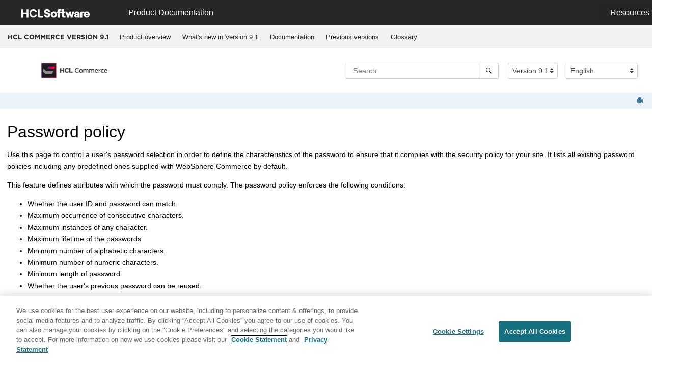

--- FILE ---
content_type: text/html
request_url: https://help.hcl-software.com/commerce/9.1.0/base/f1/fsepass.html
body_size: 4522
content:
<!DOCTYPE html><html xmlns="http://www.w3.org/1999/xhtml" xml:lang="en-us" lang="en-us" data-whc_version="25.1">
    <head><link rel="shortcut icon" href="../../favicon.png"/><link rel="icon" href="../../favicon.png"/><meta http-equiv="Content-Type" content="text/html; charset=UTF-8"/><meta name="viewport" content="width=device-width, initial-scale=1.0"/><meta http-equiv="X-UA-Compatible" content="IE=edge"/><meta name="generator" content="DITA-OT"/><meta name="description" content="Use this page to control a user's password selection in order to define the characteristics of the password to ensure that it complies with the security policy for your site. It lists all existing password policies including any predefined ones supplied with WebSphere Commerce by default."/><meta name="rights" content="© 2023 HCL Technologies Limited"/><meta name="rights" content="© 2017, 2019 IBM Corporation"/>        
      <title>Password policy</title><!--  Generated with Oxygen version 25.1, build number 2023042410.  --><meta name="wh-path2root" content="../../"/><meta name="wh-source-relpath" content="base/f1/fsepass.dita"/><meta name="wh-out-relpath" content="base/f1/fsepass.html"/>

    <link rel="stylesheet" type="text/css" href="../../oxygen-webhelp/app/commons.css?buildId=2023042410"/>
    <link rel="stylesheet" type="text/css" href="../../oxygen-webhelp/app/topic.css?buildId=2023042410"/>

    <script src="../../oxygen-webhelp/app/options/properties.js?buildId=20251223103332"></script>
    <script src="../../oxygen-webhelp/app/localization/strings.js?buildId=2023042410"></script>
    <script src="../../oxygen-webhelp/app/search/index/keywords.js?buildId=20251223103332"></script>
    <script defer="defer" src="../../oxygen-webhelp/app/commons.js?buildId=2023042410"></script>
    <script defer="defer" src="../../oxygen-webhelp/app/topic.js?buildId=2023042410"></script>
<link rel="stylesheet" type="text/css" href="../../oxygen-webhelp/template/oxygen.css?buildId=2023042410"/>

	
    <!-- <link rel="stylesheet" type="text/css" href="${oxygen-webhelp-template-dir}/resources/css/custom-hcl.css" /> -->

 <!-- OneTrust Cookies Consent Notice start -->
    <script type="text/javascript" src="https://cdn.cookielaw.org/consent/99b8d579-c52a-43c9-ab7b-a35e60de7103/OtAutoBlock.js"></script>
    <script src="https://cdn.cookielaw.org/scripttemplates/otSDKStub.js" type="text/javascript" charset="UTF-8" data-domain-script="99b8d579-c52a-43c9-ab7b-a35e60de7103"></script>
    <script type="text/javascript">
        function OptanonWrapper() { }
    </script>
    <!-- OneTrust Cookies Consent Notice end -->
	
    <!-- Global site tag (gtag.js) - Google Analytics start-->
   
<script src="https://www.googletagmanager.com/gtag/js?id=UA-169645537-2" class="optanon-category-C0002-C0003-C0004-C0005"></script>
<script type="text/javascript" class="optanon-category-C0002-C0003-C0004-C0005">
  window.dataLayer = window.dataLayer || [];
  function gtag(){dataLayer.push(arguments);}
  gtag('js', new Date());

  gtag('config', 'UA-169645537-2');
  gtag('config', 'G-7LF0XY95M1');
</script>

<!-- Google Tag Manager -->
<script>(function(w,d,s,l,i){w[l]=w[l]||[];w[l].push({'gtm.start':
new Date().getTime(),event:'gtm.js'});var f=d.getElementsByTagName(s)[0],
j=d.createElement(s),dl=l!='dataLayer'?'&amp;l='+l:'';j.async=true;j.src=
'https://www.googletagmanager.com/gtm.js?id='+i+dl;f.parentNode.insertBefore(j,f);
})(window,document,'script','dataLayer','GTM-TNNFCCM');</script>
<!-- End Google Tag Manager -->


    <!-- Global site tag (gtag.js) - Google Analytics end-->

    <script type="module" src="../../oxygen-webhelp/template/resources/js/custom-hcl.js"></script>
    <script type="module" src="../../oxygen-webhelp/template/resources/js/constants.js"></script>
    <script type="module" src="../../oxygen-webhelp/template/resources/js/lang.js"></script>

   

    <!-- twitter widget -->
    <script async="true" src="https://platform.twitter.com/widgets.js" charset="utf-8"></script>
</head>

    <body id="fsepass" class="wh_topic_page frmBody">
        <a href="#wh_topic_body" class="sr-only sr-only-focusable">
            Jump to main content
        </a>
        
        <!-- 
Release Version: v.Q42022  
--><nav class="navbar navbar-expand-lg navbar-dark">
    <a class="navbar-brand" href="https://www.hcltechsw.com/wps/portal/hclsw-home" style="vertical-align: unset;">
        <img width="150" height="50" src="https://help.hcltechsw.com/assets/images/HCL_Software_Logo_White.svg" alt="HCL Logo" target="_blank"/>
    </a>
    <a href="https://help.hcltechsw.com/">
        <span id="brandName" class="title brandFont" style="vertical-align: middle; font-size: 16px; color:#ffffff;">Product Documentation</span>
    </a>

		<button class="navbar-toggler" type="button" data-toggle="collapse" data-target="#navbarSupportedContent" aria-controls="navbarSupportedContent" aria-expanded="false" aria-label="Toggle navigation">
        <span class="navbar-toggler-icon"></span>
    </button>
  
	<div id="navbarSupportedContent" class="dropdnmenu justify-content-end brandFont">
        <button id="rscdropdown" type="button" class="dropdbtnmenu  dropdown-toggle" data-toggle="dropdown" aria-expanded="false">Resources</button>
        <div id="resourceSupport" class="dropdnmenu-content">
          <a id="customerSupport" href="https://support.hcltechsw.com" target="_blank">Customer Support</a>
          <a id="learningAcademy" href="https://academy.hcltechsw.com" target="_blank">Software Academy</a>
          <a id="communitySupport" href="https://support.hcltechsw.com/community" target="_blank">Community Forums</a>
        </div>
    </div>

<!-- Google Tag Manager (noscript) -->
<noscript><iframe src="https://www.googletagmanager.com/ns.html?id=GTM-TNNFCCM" height="0" width="0" style="display:none;visibility:hidden"></iframe></noscript>
<!-- End Google Tag Manager (noscript) -->

</nav>
        
        
        <header class="navbar navbar-default wh_header">
    <div class="container-fluid">
        <div class="wh_header_flex_container navbar-nav navbar-expand-md navbar-dark">
            <div class="wh_logo_and_publication_title_container">
                <div class="wh_logo_and_publication_title">
                    
                    
                    <div class=" wh_publication_title "><a href="../../index.html"><span class="title">HCL COMMERCE VERSION <span class="ph">9.1</span></span></a></div>
                    
                </div>
                
                <button type="button" data-target="#wh_top_menu_and_indexterms_link" id="wh_menu_mobile_button" data-toggle="collapse" class="navbar-toggler collapsed wh_toggle_button" aria-expanded="false" aria-label="Toggle menu" aria-controls="wh_top_menu_and_indexterms_link">
                    <span class="navbar-toggler-icon"></span>
                </button>
            </div>

            <div class="wh_top_menu_and_indexterms_link collapse navbar-collapse" id="wh_top_menu_and_indexterms_link">
                
                <nav class=" wh_top_menu " aria-label="Menu Container"><ul role="menubar" aria-label="Menu"><li role="menuitem" aria-haspopup="true" aria-expanded="false" class="has-children"><span id="covoverall-d98762e31908-mi" data-tocid="covoverall-d98762e31908" data-state="not-ready" class=" topicref " data-id="covoverall"><span class="title"><a href="../../admin/concepts/covoverall.html">Product overview</a></span></span></li><li role="menuitem" aria-haspopup="true" aria-expanded="false" class="has-children"><span id="cwn_overview91-d98762e32221-mi" data-tocid="cwn_overview91-d98762e32221" data-state="not-ready" class=" topicref " data-id="cwn_overview91"><span class="title"><a href="../../admin/concepts/cwn_overview91.html">What's new in Version 9.1</a></span></span></li><li role="menuitem" aria-haspopup="true" aria-expanded="false" class="has-children"><span id="product_welcome-d98762e33077-mi" data-tocid="product_welcome-d98762e33077" data-state="not-ready" class=" topicref " data-id="product_welcome"><span class="title"><a href="../../landing/wc_welcome.html">Documentation</a></span></span></li><li role="menuitem" aria-haspopup="true" aria-expanded="false" class="has-children"><span id="tocId-d98762e427102-mi" data-tocid="tocId-d98762e427102" data-state="not-ready" class=" topicref "><span class="title"><a href="https://help.hcltechsw.com/commerce/index.html" target="_blank" rel="noopener">Previous versions</a></span></span></li><li role="menuitem" aria-haspopup="true" aria-expanded="false" class="has-children"><span id="glossary-d98762e427132-mi" data-tocid="glossary-d98762e427132" data-state="not-ready" class=" topicref " data-id="glossary"><span class="title"><a href="../../base/misc/glossary.html">Glossary</a></span></span></li></ul></nav>
                
                
            </div>
        </div>
    </div>
</header>
        
        
         
        
        <div xmlns="" xmlns:oxyf="http://www.oxygenxml.com/functions" xmlns:whc="http://www.oxygenxml.com/webhelp/components" class="custom-search-component"><div xmlns="http://www.w3.org/1999/xhtml" class=" wh_search_input navbar-form wh_topic_page_search search " role="form">
            
            
            
            <form id="searchForm" method="get" role="search" action="../../search.html"><div><input type="search" placeholder="Search " class="wh_search_textfield" id="textToSearch" name="searchQuery" aria-label="Search query" required="required"/><button type="submit" class="wh_search_button" aria-label="Search"><span class="search_input_text">Search</span></button></div></form>
            
            
            
        </div><!-- 
Release Version: v.Q42022  
--><div xmlns="http://www.w3.org/1999/xhtml" class="after-search">
    <div class="version-container">
        <select id="versions" class="custom-select custom-select-md lang-selector" data-toggle="tooltip" title="Select a version">
        </select>
    </div>
    <div class="language-container">
      <!--  <label class="lang-label" for="languages">Language:</label> -->
        <select id="languages" class="custom-select custom-select-md lang-selector" data-toggle="tooltip" title="Select a language">
        </select>  
    </div>
	<!--
	<div id="pdficon" class="wh_right_tools pdf_link" style="display:none">
<a target="_blank" href="www" title="PDF document" aria-label="PDF document" class="wh_external_resourse_link">
<img src="${path(oxygen-webhelp-output-dir)}/oxygen-webhelp/template/resources/images/PDF-SVG-icons_PDF-doc-1.svg" class="svgimg"/>
</a>
</div>
-->
</div></div>
        
        <div class="container-fluid" id="wh_topic_container">
            <div class="row">

                <nav class="wh_tools d-print-none navbar-expand-md" aria-label="Tools">
                    
                    <div data-tooltip-position="bottom" class=" wh_breadcrumb "></div>
                    
                    
                    
                    <div class="wh_right_tools">
                        <button class="wh_hide_highlight" aria-label="Toggle search highlights" title="Toggle search highlights"></button>
                        <button class="webhelp_expand_collapse_sections" data-next-state="collapsed" aria-label="Collapse sections" title="Collapse sections"></button>
                        
                        
                        
                        
                        <div class=" wh_print_link print d-none d-md-inline-block "><button onClick="window.print()" title="Print this page" aria-label="Print this page"></button></div>
                        
                        
                    </div>
                    
                </nav>
            </div>
            
            
            
            
            <div class="wh_content_area">
                <div class="row">
                    
                    
                    <div class="col-12" id="wh_topic_body">
                        
                        
                        
                        <div class=" wh_topic_content body "><main role="main"><article class="- topic/topic topic" role="article" aria-labelledby="ariaid-title1">
<h1 class="- topic/title title topictitle1" id="ariaid-title1">Password policy</h1>

<div class="- topic/body body"><p class="- topic/shortdesc shortdesc">Use this page to control a user's password selection in order to define the
characteristics of the password to ensure that it complies with the security policy for your site.
It lists all existing password policies including any predefined ones supplied with WebSphere
Commerce by default.</p>
<p class="- topic/p p">This feature defines attributes with which the password must comply. The password policy enforces
the following conditions:</p>
<ul class="- topic/ul ul">
<li class="- topic/li li">Whether the user ID and password can match.</li>
<li class="- topic/li li">Maximum occurrence of consecutive characters.</li>
<li class="- topic/li li">Maximum instances of any character.</li>
<li class="- topic/li li">Maximum lifetime of the passwords.</li>
<li class="- topic/li li">Minimum number of alphabetic characters.</li>
<li class="- topic/li li">Minimum number of numeric characters.</li>
<li class="- topic/li li">Minimum length of password.</li>
<li class="- topic/li li">Whether the user's previous password can be reused.</li>
</ul>
<p class="- topic/p p">While on this page:</p>
<ul class="- topic/ul ul">
<li class="- topic/li li">You can create a new policy by clicking <strong class="+ topic/ph hi-d/b ph b">New.</strong></li>
<li class="- topic/li li">You can change the characteristics an existing policy by selecting the policy in the list and
clicking <strong class="+ topic/ph hi-d/b ph b">Change</strong>.</li>
<li class="- topic/li li">You can delete an existing policy by selecting the policy in the list and clicking
<strong class="+ topic/ph hi-d/b ph b">Delete</strong>.</li>
</ul>
<p class="- topic/p p">When Creating a password policy, you must complete the following fields or update them from the
default value if required:</p>
<dl class="- topic/dl dl">

<dt class="- topic/dt dt dlterm">Name</dt>
<dd class="- topic/dd dd">The name for your password policy.</dd>


<dt class="- topic/dt dt dlterm">Can the user ID and password match?</dt>
<dd class="- topic/dd dd">Defines whether the user ID and password can be identical or not. Select either <strong class="+ topic/ph hi-d/b ph b">Yes</strong> or
<strong class="+ topic/ph hi-d/b ph b">No</strong> from the list.</dd>


<dt class="- topic/dt dt dlterm">Maximum consecutive character types.</dt>
<dd class="- topic/dd dd">Defines the maximum occurrence of consecutive characters in a password. The minimum value is 2
consecutive characters. For example, with a value of 2, a user cannot enter a password such as
<code class="+ topic/ph pr-d/codeph ph codeph">aaabc</code>.</dd>


<dt class="- topic/dt dt dlterm">Maximum instances of any character.</dt>
<dd class="- topic/dd dd">Defines the maximum number of times the same character can appear in a password. The minimum
value is 1 instance of a character. For example, with a value of 2, a user cannot enter a password
such as <code class="+ topic/ph pr-d/codeph ph codeph">abcaabc</code>.</dd>


<dt class="- topic/dt dt dlterm">Maximum lifetime of the passwords.</dt>
<dd class="- topic/dd dd">Defines the maximum amount of time, in days, that a password can exist. The minimum value is 1
day. After this time period, a user is prompted to change their password.</dd>


<dt class="- topic/dt dt dlterm">Minimum number of alphabetic characters.</dt>
<dd class="- topic/dd dd">Defines the minimum number of alphabetic characters that need to be in a password. The minimum
value is 0 alphabetic characters.</dd>


<dt class="- topic/dt dt dlterm">Minimum number of numeric characters.</dt>
<dd class="- topic/dd dd">Defines the minimum number of numeric characters that need to be in a password. The minimum
value is 0 numeric characters.</dd>


<dt class="- topic/dt dt dlterm">Minimum length of password.</dt>
<dd class="- topic/dd dd">Defines the smallest length of a password, in characters. The minimum value is 1 character.</dd>


<dt class="- topic/dt dt dlterm">Can the password be reused?</dt>
<dd class="- topic/dd dd">Defines whether a user's previous password can be reused. Select either <strong class="+ topic/ph hi-d/b ph b">Yes</strong> or <strong class="+ topic/ph hi-d/b ph b">No</strong>
from the list.</dd>

</dl>
<p class="- topic/p p">To complete the creation of a new password policy, click <strong class="+ topic/ph hi-d/b ph b">OK</strong>.</p>
<p class="- topic/p p c1">Notes:</p>
<ul class="- topic/ul ul">
<li class="- topic/li li">You cannot delete a password policy if it is in use (that is, a user is assigned to the password
policy).</li>
<li class="- topic/li li">Password policies are enforced only if users are authenticated against the <span class="- topic/keyword keyword">HCL Commerce</span> database.</li>
</ul>
</div>
</article></main></div>
                        
                        
                        
                        
                        
                        
                    </div>
                    
                </div>
            </div>
            
            
            
        </div> 
        <footer class="navbar navbar-default wh_footer">
  <div class=" footer-container mx-auto ">
    <!-- 
Release Version: v.Q42022  
--><div class="footer brandFont">
	<div class="footer-left">
		<ul class="nav share-content">
			<li class="nav-item">
                <a id="footerMailLink" class="nav-link footer-mail" style="color:white;" target="_blank" href="#" onclick="gtag('event', 'EmailShare', {'event_category': 'share', 'event_label':'labelemail'});" title="Share by Email">Share: Email</a>
			</li>
            <li>
                <a id="footerTwitterLink" class="nav-link footer-twitter" href="https://twitter.com/intent/tweet" style="color:white;" onclick="gtag('event', 'TwitterShare', {'event_category': 'share', 'event_label':'labeltweet'});" title="Share by Twitter">Twitter</a>
            </li>
		</ul>
	</div>
    <div class="footer-right">
        <ul class="nav legal-content">
            <li class="nav-item">
                <a id="disclaimerLabel" class="nav-link footer-launch" style="color:white;" target="_blank" href="https://www.hcltechsw.com/wps/portal/legal/disclaimer">Disclaimer</a>
            </li>
            <li class="nav-item">
                <a id="privacyLabel" class="nav-link footer-launch" style="color:white;" target="_blank" href="https://www.hcltechsw.com/wps/portal/legal/privacy">Privacy</a>
            </li>
            <li class="nav-item">
                <a id="termsLabel" class="nav-link footer-launch" style="color:white;" target="_blank" href="https://www.hcltechsw.com/wps/portal/legal/terms-use">Terms of use</a>
            </li>
            <li class="nav-item">
                <a id="cookieLabel" class="nav-link footer-launch ot-sdk-show-settings" style="color:white;" href="#">Cookie Preferences</a>
            </li>
        </ul>
    </div>
</div>
  </div>
</footer>
        
        <div id="go2top" class="d-print-none">
            <span class="oxy-icon oxy-icon-up"></span>
        </div>
        
        <div id="modal_img_large" class="modal">
            <span class="close oxy-icon oxy-icon-remove"></span>
            <div id="modal_img_container"></div>
            <div id="caption"></div>
        </div>
        
        
        
    </body>
</html>

--- FILE ---
content_type: application/javascript
request_url: https://help.hcl-software.com/commerce/9.1.0/oxygen-webhelp/app/search/index/keywords.js?buildId=20251223103332
body_size: 164291
content:
var keywords=[{w:"Active",p:["p0","p4797","p4909","p5147","p5560","p5561","p5562","p7544"]},{w:"threads",p:["p0","p238","p4739"]},{w:"dashboards",p:["p0"]},{w:"Multiple",p:["p1","p478","p733","p879","p880","p1543","p1618","p1619","p1699","p1832","p1838","p1840","p1881","p1882","p1886","p1904","p3597","p3736","p3871","p4593","p4739","p4923","p5345","p5346","p5347","p6486","p7052","p7060","p7071","p7083","p7099","p7100","p7133","p7170","p7171","p7238","p7239","p7444","p7447","p7448","p7449","p7645"]},{w:"or",p:["p1","p210","p217","p350","p401","p418","p419","p421","p498","p542","p582","p682","p756","p1180","p1184","p1199","p1200","p1201","p1202","p1333","p1345","p1428","p1435","p1436","p3590","p3599","p3600","p3630","p3663","p3692","p3748","p4397","p4401","p4451","p4531","p4662","p4773","p4989","p4992","p5084","p5126","p5212","p5275","p5305","p5380","p5388","p5422","p5438","p5530","p5568","p5630","p5633","p5690","p5862","p5877","p6019","p6068","p6088","p6104","p6112","p6151","p6161","p6205","p6224","p6431","p6446","p6480","p6494","p6510","p6725","p6734","p6892","p6919","p6943","p6960","p6972","p7116","p7148","p7204","p7210","p7460","p7535","p7692","p7755","p7812","p7813"]},{w:"Concurent",p:["p1"]},{w:"Elasticsearch",p:["p1","p4","p8","p510","p511","p512","p513","p514","p515","p528","p529","p530","p548","p3874","p4297","p4298","p4410","p4475","p6557","p6558","p6571","p6573","p6577","p6589","p6591","p6600","p6602","p6630","p6631","p6689","p6705","p6709","p6711","p6714","p6715","p6728","p6734","p6738","p6746","p6758","p6766","p6781","p6826","p6888","p6889","p7254","p7301","p7317","p7347"]},{w:"operations",p:["p1","p13","p155","p213","p217","p6584"]},{w:"Configuring",p:["p2","p3","p61","p407","p408","p409","p410","p414","p420","p423","p425","p426","p430","p431","p432","p433","p446","p449","p455","p459","p471","p475","p478","p491","p498","p503","p504","p509","p516","p555","p573","p578","p581","p619","p621","p622","p623","p630","p633","p665","p666","p668","p690","p691","p731","p732","p764","p768","p1025","p1539","p1590","p1609","p1613","p1623","p1624","p1910","p1918","p1919","p1920","p1921","p1922","p1923","p1924","p1925","p1926","p1927","p1928","p1931","p1935","p1937","p1938","p1949","p3620","p3621","p3630","p3667","p3668","p3684","p3693","p3715","p3725","p3726","p3744","p3745","p3748","p3753","p3762","p3845","p3848","p3849","p3851","p3852","p3853","p3854","p3855","p3900","p3901","p3914","p4474","p4477","p4478","p4479","p4482","p4485","p4492","p4493","p4505","p4610","p4723","p4731","p4732","p4733","p4734","p4735","p4737","p4746","p4755","p4762","p4763","p4769","p4778","p4784","p4791","p5129","p5232","p6057","p6475","p6476","p6477","p6484","p6489","p6490","p6491","p6785","p6880","p6881","p6925","p6928","p6942","p7199","p7203","p7221","p7257","p7319","p7322","p7336","p7337","p7380","p7557","p7603","p7710","p7720","p7724","p7746","p7756","p7806","p7812"]},{w:"custom",p:["p2","p3","p67","p338","p495","p637","p670","p727","p774","p776","p777","p1548","p1763","p1932","p3040","p3104","p3105","p3118","p3326","p3355","p3368","p3596","p3627","p3629","p3651","p3661","p3663","p3666","p3668","p3691","p4462","p4470","p4512","p4520","p4771","p4773","p4776","p5001","p5254","p5584","p5585","p5586","p5587","p5588","p5817","p5877","p5900","p5901","p5905","p5907","p5908","p5909","p5910","p5940","p6012","p6019","p6045","p6046","p6057","p6112","p6123","p6138","p6139","p6141","p6142","p6170","p6179","p6180","p6185","p6193","p6197","p6254","p6255","p6256","p6257","p6281","p6282","p6283","p6284","p6326","p6398","p6484","p6543","p6555","p6599","p6703","p6737","p6742","p6811","p6873","p6874","p6876","p6877","p6878","p6879","p6880","p6881","p6889","p6891","p6895","p6896","p6897","p6898","p6900","p6901","p6902","p6905","p6913","p6916","p6922","p6947","p6948","p6949","p6951","p6952","p6953","p7030","p7053","p7093","p7101","p7105","p7116","p7117","p7118","p7148","p7167","p7195","p7203","p7256","p7258","p7280","p7299","p7300","p7301","p7302","p7303","p7314","p7317","p7320","p7321","p7328","p7330","p7341","p7344","p7369","p7375","p7376","p7415","p7726","p7738","p7759"]},{w:"DynaCache",p:["p2","p3","p7259"]},{w:"objects",p:["p2","p3","p248","p446","p474","p1473","p1481","p1517","p1531","p1533","p1756","p1942","p3081","p3255","p3589","p3650","p3704","p5092","p5534","p5535","p5549","p5553","p5563","p5566","p5567","p5706","p5712","p5886","p5985","p6169","p6172","p6178","p6183","p6281","p6282","p6283","p6284","p6394","p7388","p7391","p7749","p7754"]},{w:"in",p:["p2","p3","p43","p61","p116","p144","p187","p193","p276","p295","p296","p297","p298","p304","p314","p398","p439","p440","p447","p473","p542","p614","p631","p637","p645","p646","p648","p674","p677","p681","p689","p692","p702","p714","p715","p716","p718","p727","p739","p749","p752","p779","p784","p794","p800","p807","p897","p899","p900","p901","p1024","p1026","p1027","p1028","p1045","p1046","p1513","p1527","p1528","p1540","p1541","p1550","p1559","p1576","p1587","p1603","p1614","p1616","p1619","p1620","p1624","p1677","p1699","p1881","p1882","p1886","p1904","p1911","p1912","p1914","p1915","p1916","p1929","p1930","p1945","p3043","p3044","p3046","p3051","p3055","p3058","p3069","p3093","p3123","p3161","p3165","p3166","p3169","p3182","p3209","p3234","p3243","p3319","p3406","p3415","p3555","p3584","p3585","p3586","p3587","p3601","p3619","p3635","p3639","p3644","p3646","p3648","p3655","p3658","p3677","p3720","p3727","p3740","p3744","p3745","p3783","p3807","p3856","p3857","p3858","p3871","p3892","p3908","p3911","p3931","p3932","p4304","p4306","p4313","p4319","p4332","p4388","p4394","p4398","p4399","p4400","p4410","p4416","p4420","p4483","p4485","p4486","p4492","p4514","p4515","p4534","p4535","p4536","p4537","p4538","p4539","p4540","p4541","p4542","p4547","p4589","p4592","p4599","p4621","p4761","p4773","p4862","p4867","p4868","p4869","p4873","p4877","p4878","p4907","p4915","p4918","p4925","p4930","p4967","p4984","p4994","p4996","p5009","p5012","p5018","p5020","p5027","p5039","p5040","p5044","p5045","p5066","p5087","p5094","p5108","p5122","p5126","p5135","p5137","p5138","p5140","p5141","p5143","p5171","p5241","p5242","p5273","p5278","p5280","p5281","p5282","p5299","p5302","p5320","p5352","p5358","p5361","p5367","p5369","p5376","p5377","p5378","p5385","p5401","p5424","p5437","p5472","p5478","p5554","p5557","p5571","p5576","p5619","p5627","p5638","p5639","p5640","p5643","p5702","p5712","p5729","p5737","p5739","p5740","p5746","p5747","p5803","p5826","p5835","p5854","p5935","p5938","p5954","p6013","p6014","p6016","p6017","p6025","p6027","p6029","p6033","p6035","p6043","p6046","p6064","p6068","p6075","p6082","p6085","p6089","p6101","p6115","p6120","p6128","p6150","p6151","p6157","p6158","p6176","p6204","p6220","p6224","p6227","p6229","p6340","p6393","p6398","p6431","p6436","p6447","p6479","p6548","p6557","p6565","p6566","p6568","p6572","p6584","p6598","p6611","p6618","p6619","p6621","p6622","p6625","p6639","p6642","p6652","p6653","p6661","p6674","p6678","p6683","p6685","p6687","p6705","p6714","p6722","p6724","p6725","p6731","p6737","p6743","p6749","p6750","p6755","p6758","p6761","p6766","p6770","p6816","p6854","p6868","p6894","p6898","p6922","p6923","p6925","p6941","p6945","p6949","p6958","p6968","p6986","p6988","p6994","p6997","p6998","p7029","p7086","p7088","p7150","p7154","p7161","p7167","p7208","p7216","p7223","p7230","p7231","p7233","p7236","p7242","p7258","p7273","p7274","p7287","p7288","p7292","p7298","p7299","p7300","p7306","p7313","p7315","p7319","p7320","p7326","p7332","p7334","p7338","p7339","p7346","p7347","p7348","p7367","p7368","p7372","p7377","p7393","p7469","p7501","p7503","p7504","p7517","p7561","p7565","p7623","p7651","p7652","p7670","p7672","p7686","p7717","p7719","p7749","p7753","p7757","p7759","p7760"]},{w:"HCL",p:["p2","p38","p39","p50","p68","p88","p107","p133","p160","p162","p174","p183","p187","p196","p236","p243","p246","p262","p265","p275","p307","p335","p399","p439","p440","p445","p448","p449","p533","p534","p627","p648","p649","p664","p723","p739","p758","p766","p767","p772","p780","p788","p795","p797","p999","p1061","p1062","p1460","p1474","p1480","p1482","p1505","p1512","p1513","p1515","p1520","p1525","p1527","p1528","p1532","p1535","p1542","p1545","p1547","p1555","p1604","p1610","p1625","p1916","p1945","p1951","p2446","p3013","p3030","p3036","p3038","p3039","p3041","p3043","p3045","p3046","p3048","p3050","p3051","p3053","p3054","p3057","p3060","p3061","p3065","p3080","p3106","p3107","p3109","p3110","p3111","p3113","p3115","p3116","p3117","p3129","p3163","p3166","p3182","p3188","p3192","p3193","p3195","p3221","p3222","p3223","p3227","p3228","p3230","p3231","p3233","p3235","p3236","p3239","p3243","p3334","p3335","p3336","p3368","p3369","p3370","p3552","p3578","p3580","p3581","p3582","p3583","p3622","p3634","p3702","p3724","p3727","p3732","p3733","p3734","p3735","p3747","p3753","p3763","p3771","p3828","p3848","p3851","p3855","p3861","p3877","p3881","p3885","p3887","p3900","p3917","p3941","p3946","p3948","p3949","p3950","p3951","p3953","p3954","p4294","p4295","p4307","p4308","p4309","p4316","p4321","p4325","p4327","p4330","p4332","p4334","p4338","p4339","p4397","p4402","p4403","p4404","p4407","p4418","p4421","p4422","p4423","p4424","p4425","p4426","p4427","p4428","p4429","p4430","p4431","p4432","p4433","p4434","p4435","p4436","p4437","p4438","p4439","p4440","p4441","p4442","p4443","p4444","p4445","p4446","p4447","p4448","p4449","p4450","p4451","p4452","p4453","p4454","p4458","p4459","p4460","p4461","p4462","p4463","p4464","p4467","p4471","p4473","p4476","p4477","p4478","p4481","p4483","p4486","p4487","p4488","p4489","p4490","p4491","p4492","p4493","p4494","p4495","p4496","p4497","p4498","p4499","p4500","p4501","p4503","p4504","p4506","p4508","p4509","p4511","p4515","p4523","p4524","p4526","p4528","p4530","p4534","p4535","p4536","p4537","p4538","p4539","p4540","p4541","p4542","p4543","p4549","p4550","p4573","p4582","p4588","p4589","p4590","p4591","p4592","p4595","p4597","p4598","p4599","p4602","p4605","p4606","p4607","p4637","p4721","p4722","p4733","p4734","p4737","p4745","p4747","p4754","p4755","p4765","p4778","p4782","p4784","p4792","p4793","p4851","p5063","p5072","p5240","p5827","p5871","p5979","p6033","p6180","p6199","p6201","p6204","p6207","p6208","p6209","p6210","p6211","p6212","p6326","p6336","p6338","p6340","p6346","p6347","p6348","p6349","p6350","p6351","p6352","p6353","p6354","p6355","p6357","p6401","p6436","p6447","p6479","p6501","p6502","p6515","p6522","p6571","p6572","p6579","p6581","p6583","p6584","p6604","p6610","p6611","p6616","p6621","p6622","p6633","p6635","p6639","p6646","p6648","p6649","p6652","p6653","p6654","p6656","p6658","p6659","p6661","p6668","p6669","p6678","p6688","p6723","p6823","p6844","p6848","p6859","p6903","p6904","p6923","p6931","p6937","p6939","p6940","p6945","p6946","p6954","p6962","p6968","p6969","p6987","p6994","p6998","p7011","p7014","p7048","p7049","p7108","p7109","p7127","p7168","p7257","p7260","p7264","p7324","p7339","p7377","p7382","p7432","p7451","p7452","p7453","p7455","p7457","p7462","p7638","p7639","p7646","p7647","p7648","p7658","p7681","p7682","p7683","p7684","p7685","p7724","p7725","p7732","p7733","p7757","p7759"]},{w:"Commerce",p:["p2","p5","p38","p39","p43","p45","p50","p68","p88","p107","p133","p160","p162","p174","p187","p196","p236","p243","p246","p265","p275","p307","p335","p399","p439","p440","p445","p448","p449","p533","p534","p574","p627","p648","p649","p664","p723","p739","p758","p766","p767","p772","p780","p795","p797","p828","p829","p830","p832","p833","p999","p1061","p1062","p1460","p1474","p1480","p1482","p1505","p1512","p1513","p1515","p1520","p1525","p1527","p1528","p1532","p1535","p1542","p1545","p1547","p1555","p1604","p1610","p1614","p1616","p1625","p1690","p1862","p1866","p1867","p1868","p1869","p1872","p1884","p1885","p1886","p1899","p1903","p1904","p1916","p1933","p1945","p1951","p2446","p2953","p3013","p3030","p3054","p3065","p3080","p3106","p3107","p3109","p3110","p3111","p3113","p3115","p3116","p3117","p3163","p3166","p3182","p3188","p3192","p3193","p3195","p3221","p3222","p3223","p3227","p3228","p3230","p3231","p3233","p3235","p3236","p3239","p3328","p3334","p3335","p3336","p3552","p3578","p3580","p3581","p3582","p3583","p3622","p3634","p3702","p3724","p3727","p3732","p3733","p3734","p3735","p3747","p3753","p3763","p3771","p3828","p3848","p3851","p3855","p3861","p3877","p3879","p3881","p3885","p3887","p3900","p3917","p3941","p3946","p3948","p3949","p3950","p3951","p3953","p3954","p4294","p4295","p4307","p4308","p4309","p4316","p4321","p4325","p4327","p4330","p4332","p4334","p4338","p4339","p4397","p4402","p4403","p4404","p4407","p4418","p4421","p4422","p4423","p4424","p4425","p4426","p4427","p4428","p4429","p4430","p4431","p4432","p4433","p4434","p4435","p4436","p4437","p4438","p4439","p4440","p4441","p4442","p4443","p4444","p4445","p4446","p4447","p4448","p4449","p4450","p4451","p4452","p4453","p4454","p4458","p4459","p4460","p4461","p4462","p4463","p4464","p4467","p4471","p4473","p4476","p4477","p4478","p4481","p4483","p4486","p4487","p4488","p4489","p4490","p4491","p4492","p4493","p4494","p4495","p4496","p4497","p4498","p4499","p4500","p4501","p4503","p4504","p4506","p4508","p4511","p4515","p4523","p4524","p4526","p4528","p4530","p4534","p4535","p4536","p4537","p4538","p4539","p4540","p4541","p4542","p4543","p4549","p4550","p4573","p4582","p4590","p4596","p4606","p4607","p4637","p4733","p4734","p4737","p4745","p4747","p4754","p4755","p4765","p4778","p4782","p4784","p4792","p4793","p4851","p4918","p4925","p4926","p4927","p4930","p4931","p4951","p4967","p5034","p5045","p5063","p5072","p5240","p5534","p5548","p5549","p5550","p5551","p5553","p5554","p5815","p5827","p5871","p5979","p6033","p6180","p6199","p6201","p6202","p6204","p6207","p6208","p6209","p6210","p6211","p6212","p6218","p6235","p6236","p6237","p6238","p6239","p6240","p6241","p6242","p6243","p6244","p6245","p6246","p6248","p6249","p6250","p6251","p6252","p6253","p6259","p6260","p6261","p6262","p6263","p6264","p6265","p6266","p6267","p6268","p6269","p6270","p6271","p6272","p6273","p6274","p6275","p6276","p6277","p6278","p6279","p6280","p6281","p6282","p6283","p6284","p6285","p6286","p6287","p6288","p6289","p6290","p6291","p6292","p6293","p6294","p6295","p6296","p6297","p6298","p6299","p6300","p6301","p6302","p6303","p6304","p6305","p6306","p6307","p6308","p6309","p6310","p6311","p6312","p6313","p6314","p6315","p6316","p6318","p6319","p6320","p6321","p6322","p6323","p6324","p6325","p6326","p6327","p6328","p6329","p6330","p6331","p6332","p6333","p6334","p6335","p6336","p6337","p6338","p6339","p6340","p6342","p6343","p6344","p6345","p6346","p6347","p6348","p6349","p6350","p6351","p6352","p6353","p6354","p6355","p6356","p6357","p6358","p6359","p6360","p6361","p6362","p6363","p6364","p6365","p6366","p6372","p6381","p6382","p6383","p6384","p6385","p6392","p6394","p6395","p6397","p6399","p6400","p6401","p6402","p6403","p6404","p6405","p6406","p6407","p6408","p6409","p6410","p6436","p6447","p6479","p6501","p6502","p6515","p6522","p6525","p6571","p6572","p6579","p6581","p6583","p6584","p6604","p6610","p6611","p6616","p6621","p6622","p6633","p6635","p6639","p6646","p6648","p6649","p6652","p6653","p6654","p6656","p6658","p6659","p6661","p6668","p6669","p6678","p6688","p6723","p6823","p6844","p6848","p6859","p6903","p6904","p6923","p6931","p6937","p6939","p6940","p6945","p6946","p6954","p6962","p6968","p6969","p6987","p6994","p6998","p7011","p7014","p7048","p7049","p7109","p7127","p7168","p7260","p7264","p7272","p7289","p7290","p7291","p7292","p7301","p7324","p7339","p7377","p7382","p7432","p7451","p7452","p7453","p7455","p7457","p7462","p7638","p7639","p7646","p7647","p7648","p7658","p7681","p7682","p7683","p7684","p7685","p7724","p7725","p7732","p7733","p7757","p7759"]},{w:"WebSphere",p:["p3","p43","p45","p460","p757","p3062","p3069","p3879","p3886","p4469","p4535","p4539","p4576","p4637","p4735","p6202","p6218","p6235","p6236","p6237","p6238","p6239","p6240","p6241","p6242","p6243","p6244","p6245","p6246","p6248","p6249","p6250","p6251","p6252","p6253","p6259","p6260","p6261","p6262","p6263","p6264","p6265","p6266","p6267","p6268","p6269","p6270","p6271","p6272","p6273","p6274","p6275","p6276","p6277","p6278","p6279","p6280","p6281","p6282","p6283","p6284","p6285","p6286","p6287","p6288","p6289","p6290","p6291","p6292","p6293","p6294","p6295","p6296","p6297","p6298","p6299","p6300","p6301","p6302","p6303","p6304","p6305","p6306","p6307","p6308","p6309","p6310","p6311","p6312","p6313","p6314","p6315","p6316","p6318","p6319","p6320","p6321","p6322","p6323","p6324","p6325","p6327","p6328","p6329","p6330","p6331","p6332","p6333","p6334","p6335","p6337","p6339","p6342","p6343","p6344","p6345","p6346","p6347","p6348","p6349","p6350","p6351","p6352","p6353","p6354","p6356","p6357","p7258","p7272"]},{w:"Liberty",p:["p3"]},{w:"monitoring",p:["p4","p7","p8","p12","p128","p276","p450","p3045","p6563","p6709","p6966"]},{w:"and",p:["p4","p22","p23","p26","p49","p71","p99","p112","p128","p144","p151","p157","p159","p160","p172","p184","p192","p198","p211","p213","p217","p219","p238","p244","p245","p261","p271","p272","p276","p280","p290","p296","p297","p298","p351","p352","p354","p406","p431","p432","p451","p458","p471","p483","p538","p545","p552","p564","p581","p608","p623","p624","p625","p626","p628","p638","p639","p640","p641","p642","p646","p647","p653","p677","p679","p699","p705","p713","p764","p786","p791","p808","p819","p823","p854","p875","p879","p880","p881","p910","p919","p925","p933","p935","p936","p939","p948","p949","p950","p951","p959","p1025","p1030","p1034","p1047","p1064","p1184","p1239","p1254","p1410","p1411","p1463","p1471","p1473","p1484","p1517","p1539","p1548","p1556","p1593","p1610","p1623","p1641","p1661","p1662","p1673","p1697","p1769","p1781","p1786","p1787","p1789","p1792","p1794","p1795","p1796","p1797","p1799","p1800","p1801","p1802","p1803","p1806","p1812","p1813","p1815","p1816","p1817","p1818","p1819","p1820","p1821","p1822","p1829","p1832","p1840","p1841","p1843","p1844","p1856","p1857","p1864","p1890","p1894","p1900","p1905","p1913","p1918","p1922","p2956","p2986","p2987","p3006","p3011","p3021","p3024","p3029","p3034","p3039","p3043","p3077","p3078","p3079","p3081","p3083","p3085","p3094","p3095","p3096","p3098","p3110","p3113","p3139","p3141","p3142","p3157","p3158","p3175","p3199","p3201","p3218","p3223","p3228","p3312","p3365","p3367","p3401","p3430","p3544","p3547","p3548","p3592","p3597","p3606","p3620","p3635","p3639","p3640","p3641","p3644","p3645","p3647","p3650","p3653","p3675","p3686","p3688","p3704","p3706","p3711","p3717","p3732","p3733","p3734","p3744","p3745","p3755","p3756","p3762","p3767","p3768","p3770","p3771","p3778","p3779","p3781","p3791","p3792","p3796","p3798","p3807","p3818","p3828","p3829","p3831","p3848","p3849","p3850","p3851","p3861","p3865","p3900","p3911","p3917","p3923","p3924","p3926","p3927","p3951","p3957","p4324","p4326","p4333","p4334","p4394","p4398","p4444","p4445","p4446","p4450","p4453","p4461","p4469","p4474","p4485","p4492","p4556","p4559","p4594","p4608","p4739","p4763","p4791","p4846","p4875","p4877","p4880","p4882","p4883","p4887","p4888","p4911","p4924","p4929","p4933","p4958","p4968","p4972","p4994","p4995","p4997","p5000","p5017","p5022","p5026","p5094","p5106","p5107","p5131","p5170","p5241","p5290","p5295","p5300","p5303","p5314","p5318","p5320","p5362","p5403","p5407","p5414","p5428","p5437","p5454","p5458","p5459","p5460","p5461","p5476","p5502","p5524","p5525","p5529","p5531","p5532","p5533","p5534","p5535","p5536","p5549","p5552","p5553","p5554","p5563","p5567","p5570","p5571","p5589","p5614","p5618","p5657","p5696","p5697","p5706","p5729","p5749","p5771","p5798","p5803","p5813","p5815","p5817","p5821","p5832","p5853","p5866","p5869","p5874","p5877","p5879","p5880","p5886","p5892","p5903","p5939","p5954","p5979","p5992","p6027","p6028","p6069","p6071","p6107","p6109","p6110","p6111","p6112","p6113","p6121","p6131","p6135","p6172","p6196","p6207","p6208","p6212","p6221","p6222","p6256","p6263","p6264","p6265","p6266","p6311","p6312","p6313","p6314","p6326","p6359","p6360","p6390","p6391","p6413","p6435","p6438","p6502","p6503","p6504","p6505","p6507","p6510","p6511","p6513","p6533","p6549","p6557","p6558","p6562","p6578","p6596","p6600","p6605","p6609","p6611","p6615","p6621","p6623","p6630","p6631","p6633","p6639","p6640","p6641","p6646","p6657","p6661","p6665","p6667","p6672","p6674","p6680","p6682","p6700","p6702","p6709","p6710","p6711","p6714","p6715","p6717","p6728","p6738","p6744","p6747","p6749","p6761","p6773","p6774","p6780","p6784","p6821","p6823","p6827","p6844","p6860","p6874","p6895","p6911","p6920","p6922","p6924","p6930","p6932","p6933","p6938","p6953","p6957","p6958","p6961","p6971","p6973","p6976","p6987","p6989","p7003","p7020","p7021","p7025","p7027","p7033","p7052","p7055","p7058","p7059","p7066","p7067","p7070","p7072","p7088","p7090","p7091","p7094","p7095","p7102","p7108","p7124","p7128","p7142","p7145","p7146","p7155","p7184","p7192","p7193","p7198","p7203","p7229","p7230","p7270","p7281","p7298","p7300","p7303","p7314","p7328","p7331","p7335","p7371","p7375","p7376","p7401","p7408","p7413","p7414","p7416","p7420","p7427","p7428","p7432","p7438","p7456","p7474","p7518","p7646","p7655","p7663","p7664","p7669","p7675","p7678","p7680","p7683","p7700","p7710","p7721","p7735","p7736","p7737","p7739","p7741","p7748","p7772","p7803"]},{w:"tuning",p:["p4","p14","p93","p124","p126","p127","p131","p133","p274","p278","p289","p294","p343","p436","p442","p463","p466","p652","p3044","p3046","p6562","p6576","p6591","p6668","p6698","p6745","p6750","p6815","p6839","p6884","p6963","p6967","p6973","p6979","p7106","p7811"]},{w:"Emerald",p:["p5","p618","p4968","p7130","p7448"]},{w:"REST",p:["p5","p716","p796","p1508","p3928","p5889","p6112","p6212","p6516","p6517","p6519","p6520","p6522","p6523","p6524","p6525","p6526","p6527","p6528","p6529","p6530","p6531","p6532","p6533","p6534","p6535","p6536","p6537","p6538","p6539","p6540","p6541","p6544","p6548","p6549","p6551","p6767","p6949","p7204","p7261","p7262","p7263","p7265","p7412","p7414","p7651","p7652","p7666","p7667","p7671","p7672","p7673","p7674","p7675","p7676","p7677","p7678","p7679","p7686","p7700","p7710","p7711","p7712","p7719","p7726","p7728","p7735","p7736","p7737","p7738","p7740","p7741","p7742","p7743","p7744","p7745"]},{w:"Caching",p:["p5","p62","p64","p65","p67","p71","p73","p74","p80","p435","p439","p440","p444","p451","p452","p453","p454","p456","p457","p458","p461","p467","p619","p900","p3039","p3040","p3043","p3605","p3823","p5077","p6358","p6359","p6360","p6559","p6581","p6611","p7147","p7653","p7711"]},{w:"On",p:["p5","p73","p85","p113","p454","p470","p498","p503","p643","p670","p896","p1031","p1043","p1352","p1376","p1377","p1389","p1390","p1394","p1395","p1396","p1397","p1402","p1403","p1614","p1615","p1616","p1851","p3545","p3551","p3581","p3657","p3668","p3713","p3741","p3742","p4452","p4458","p4459","p4460","p4582","p4717","p4726","p4785","p4789","p4790","p4906","p5092","p5104","p5105","p5106","p5127","p5319","p5453","p5477","p5499","p5500","p5507","p5517","p5518","p5621","p5785","p5807","p6142","p6147","p6311","p6312","p6313","p6314","p6444","p6558","p6571","p6739","p6825","p6864","p6975","p7275","p7301","p7302","p7396","p7459","p7464","p7466","p7526","p7764","p7812"]},{w:"TS",p:["p5"]},{w:"Server",p:["p5","p85","p92","p132","p135","p179","p202","p432","p460","p470","p503","p516","p555","p573","p578","p632","p757","p760","p762","p3069","p3329","p3330","p3334","p3336","p3359","p3478","p3479","p3480","p3481","p3482","p3483","p3733","p3734","p3782","p3783","p3796","p3848","p3868","p3896","p4304","p4313","p4315","p4326","p4343","p4344","p4346","p4347","p4349","p4350","p4351","p4352","p4353","p4357","p4360","p4364","p4365","p4367","p4368","p4369","p4371","p4381","p4382","p4385","p4386","p4387","p4389","p4390","p4391","p4392","p4393","p4396","p4420","p4469","p4521","p4535","p4536","p4537","p4539","p4540","p4541","p4545","p4610","p4611","p4715","p4735","p4768","p4782","p4784","p6232","p6643","p6760","p7000","p7030","p7121","p7258","p7301","p7342","p7414","p7646","p7687","p7815"]},{w:"for",p:["p5","p49","p67","p74","p76","p79","p101","p128","p140","p141","p169","p178","p180","p183","p198","p224","p225","p245","p262","p295","p296","p298","p300","p303","p306","p308","p317","p321","p322","p338","p348","p375","p376","p377","p388","p409","p414","p419","p420","p421","p425","p430","p444","p457","p458","p462","p469","p480","p481","p495","p497","p509","p510","p511","p512","p513","p514","p515","p516","p517","p518","p519","p520","p521","p522","p523","p524","p525","p526","p527","p528","p529","p530","p531","p532","p533","p534","p535","p536","p537","p538","p539","p540","p541","p542","p543","p544","p545","p546","p547","p548","p549","p550","p551","p552","p553","p554","p555","p556","p557","p558","p559","p560","p561","p562","p563","p564","p565","p566","p567","p568","p569","p570","p571","p572","p573","p574","p575","p576","p577","p578","p580","p581","p589","p592","p593","p594","p605","p607","p617","p618","p649","p667","p668","p673","p678","p682","p683","p691","p692","p704","p711","p712","p713","p719","p721","p733","p755","p756","p763","p766","p767","p768","p774","p777","p778","p794","p948","p949","p950","p951","p966","p992","p993","p996","p997","p998","p1034","p1035","p1043","p1044","p1045","p1046","p1457","p1474","p1476","p1477","p1483","p1484","p1532","p1538","p1540","p1542","p1545","p1547","p1552","p1554","p1555","p1585","p1589","p1590","p1603","p1604","p1607","p1624","p1625","p1626","p1628","p1687","p1689","p1690","p1692","p1693","p1694","p1769","p1774","p1816","p1817","p1832","p1848","p1900","p1901","p1910","p1913","p1932","p1937","p2967","p3010","p3039","p3057","p3097","p3114","p3121","p3124","p3137","p3154","p3155","p3157","p3158","p3189","p3218","p3232","p3238","p3244","p3245","p3247","p3248","p3249","p3250","p3255","p3312","p3327","p3328","p3329","p3330","p3412","p3555","p3573","p3577","p3580","p3589","p3592","p3597","p3612","p3630","p3642","p3643","p3651","p3654","p3656","p3685","p3689","p3691","p3703","p3706","p3722","p3723","p3749","p3753","p3756","p3760","p3762","p3771","p3773","p3781","p3788","p3789","p3833","p3845","p3852","p3853","p3854","p3855","p3876","p3887","p3900","p3913","p3923","p3926","p3931","p3932","p3942","p3943","p3944","p4306","p4308","p4310","p4321","p4322","p4334","p4338","p4339","p4389","p4390","p4391","p4392","p4393","p4447","p4455","p4458","p4459","p4467","p4477","p4478","p4485","p4487","p4490","p4491","p4492","p4493","p4510","p4512","p4517","p4524","p4530","p4551","p4552","p4553","p4590","p4605","p4613","p4615","p4616","p4631","p4632","p4636","p4663","p4698","p4699","p4712","p4720","p4721","p4724","p4726","p4730","p4732","p4734","p4735","p4736","p4738","p4739","p4740","p4742","p4743","p4752","p4753","p4760","p4782","p4784","p4790","p4811","p4822","p4837","p4839","p4844","p4847","p4854","p4859","p4866","p4881","p4886","p4899","p4906","p4908","p4917","p4919","p4921","p4922","p4923","p4924","p4932","p4934","p4935","p4936","p4937","p4938","p4939","p4940","p4941","p4942","p4943","p4944","p4945","p4946","p4947","p4948","p4949","p4950","p4951","p4952","p4953","p4954","p4955","p4956","p4957","p4958","p4959","p4960","p4961","p4962","p4963","p4964","p4965","p4966","p4968","p4995","p5007","p5047","p5063","p5066","p5072","p5075","p5076","p5082","p5083","p5086","p5090","p5091","p5095","p5099","p5100","p5101","p5102","p5103","p5109","p5124","p5131","p5146","p5150","p5157","p5218","p5320","p5366","p5368","p5413","p5447","p5456","p5457","p5461","p5465","p5467","p5510","p5520","p5521","p5527","p5543","p5544","p5554","p5555","p5556","p5589","p5599","p5601","p5604","p5617","p5618","p5619","p5622","p5632","p5651","p5654","p5721","p5722","p5732","p5791","p5792","p5814","p5855","p5869","p5870","p5873","p5874","p5877","p5889","p5891","p5893","p5894","p5895","p5910","p5945","p5947","p5948","p5952","p5953","p5955","p5956","p5958","p5959","p5960","p6017","p6019","p6020","p6022","p6023","p6028","p6050","p6051","p6053","p6054","p6055","p6057","p6059","p6061","p6065","p6071","p6072","p6073","p6076","p6077","p6078","p6080","p6081","p6082","p6091","p6092","p6093","p6096","p6099","p6104","p6110","p6112","p6114","p6121","p6122","p6124","p6129","p6130","p6131","p6133","p6139","p6140","p6159","p6160","p6165","p6171","p6179","p6180","p6181","p6182","p6188","p6189","p6197","p6215","p6222","p6235","p6236","p6237","p6238","p6285","p6286","p6287","p6288","p6366","p6367","p6381","p6382","p6383","p6391","p6396","p6399","p6402","p6403","p6478","p6485","p6493","p6494","p6501","p6506","p6507","p6529","p6573","p6587","p6588","p6596","p6612","p6629","p6663","p6690","p6691","p6693","p6715","p6716","p6719","p6723","p6730","p6738","p6739","p6744","p6747","p6748","p6750","p6761","p6774","p6782","p6845","p6846","p6847","p6860","p6884","p6900","p6940","p6947","p6953","p6970","p6987","p6993","p7003","p7007","p7014","p7017","p7020","p7022","p7054","p7056","p7057","p7058","p7060","p7063","p7073","p7084","p7086","p7087","p7090","p7092","p7093","p7094","p7095","p7098","p7099","p7100","p7110","p7112","p7118","p7122","p7123","p7133","p7141","p7143","p7146","p7147","p7149","p7155","p7157","p7158","p7159","p7162","p7163","p7169","p7170","p7171","p7176","p7182","p7183","p7184","p7185","p7217","p7218","p7219","p7220","p7221","p7229","p7235","p7239","p7260","p7262","p7264","p7265","p7266","p7276","p7277","p7279","p7280","p7283","p7301","p7346","p7347","p7369","p7380","p7382","p7384","p7388","p7391","p7398","p7444","p7447","p7448","p7449","p7457","p7458","p7462","p7471","p7493","p7494","p7495","p7500","p7501","p7503","p7505","p7507","p7508","p7509","p7514","p7516","p7517","p7529","p7532","p7533","p7534","p7543","p7557","p7590","p7608","p7615","p7616","p7619","p7645","p7648","p7675","p7686","p7689","p7702","p7711","p7722","p7724","p7725","p7730","p7731","p7741","p7742","p7743","p7749","p7750","p7754","p7758","p7759","p7761","p7762","p7784","p7803","p7804","p7805","p7806","p7808"]},{w:"9.1",p:["p5","p4307","p4308","p4309","p4321","p4444","p4445","p4446","p4447","p4448","p4450","p4460","p4461","p4462","p4463","p4464","p6199","p6346","p6347","p6348","p6349","p6350","p6351","p6352","p6353","p6354","p6357","p6625","p6859"]},{w:"Fine-grained",p:["p6"]},{w:"cache",p:["p6","p53","p58","p59","p60","p61","p68","p69","p72","p76","p77","p78","p159","p236","p237","p243","p244","p245","p292","p436","p438","p442","p445","p448","p449","p450","p451","p455","p460","p462","p463","p464","p466","p468","p549","p559","p684","p2958","p3036","p3038","p3039","p3041","p3043","p3045","p3046","p3047","p3048","p3050","p3051","p3052","p3053","p3057","p3060","p3061","p3062","p3129","p3169","p3243","p3368","p3369","p3370","p3727","p3797","p3830","p4483","p4492","p5079","p6597","p6610","p6743","p6824","p6903","p6904","p6940","p6990","p7256","p7257","p7259","p7698"]},{w:"invalidation",p:["p6","p60","p76","p159","p321","p323","p447","p455","p462","p465","p469","p559","p737","p3042","p3169","p6359","p6360","p6597","p6611","p6743","p6940"]},{w:"Key",p:["p7","p168","p169","p245","p277","p348","p710","p747","p1035","p1624","p3698","p4413","p5136","p7169","p7784"]},{w:"metrics",p:["p7","p102","p128","p264","p276","p627","p3053","p4851","p5240","p6709","p6884"]},{w:"cluster",p:["p8","p498","p4452","p4458","p7812"]},{w:"Analyzing",p:["p9","p203","p6917"]},{w:"Out",p:["p9","p10","p316","p349","p546","p643","p1047","p1507","p5037"]},{w:"of",p:["p9","p10","p73","p83","p84","p88","p167","p210","p218","p236","p243","p269","p304","p326","p329","p349","p378","p490","p491","p492","p546","p608","p609","p616","p635","p644","p669","p689","p704","p780","p847","p848","p849","p851","p854","p855","p856","p857","p858","p859","p860","p861","p862","p863","p864","p865","p866","p867","p868","p869","p870","p871","p872","p873","p874","p876","p877","p878","p882","p883","p884","p885","p886","p887","p888","p889","p890","p891","p1048","p1538","p1544","p1559","p1656","p1657","p1670","p1831","p1852","p1860","p1948","p3047","p3056","p3113","p3196","p3217","p3251","p3365","p3367","p3553","p3554","p3555","p3599","p3600","p3602","p3694","p3707","p3709","p3772","p3777","p3778","p3794","p3795","p4634","p4635","p4663","p4713","p4742","p4911","p4913","p4918","p4920","p5000","p5008","p5079","p5123","p5130","p5136","p5149","p5274","p5275","p5276","p5291","p5292","p5380","p5381","p5382","p5383","p5384","p5388","p5390","p5394","p5396","p5398","p5409","p5434","p5438","p5439","p5440","p5441","p5442","p5491","p5492","p5493","p5494","p5499","p5504","p5518","p5558","p5569","p5616","p5631","p5830","p5833","p5854","p5860","p5877","p5879","p5892","p5934","p5939","p5940","p6042","p6049","p6075","p6085","p6087","p6104","p6115","p6134","p6143","p6156","p6162","p6163","p6192","p6198","p6201","p6217","p6427","p6462","p6483","p6509","p6523","p6544","p6585","p6592","p6662","p6714","p6726","p6848","p6889","p6944","p6983","p6996","p7028","p7033","p7059","p7072","p7118","p7142","p7144","p7187","p7188","p7295","p7296","p7297","p7308","p7309","p7395","p7451","p7452","p7459","p7464","p7466","p7470","p7475","p7504","p7510","p7513","p7526","p7540","p7562","p7596","p7623","p7658","p7663","p7760","p7784","p7811"]},{w:"Memory",p:["p9","p10","p349","p546","p3044","p3055"]},{w:"issues",p:["p9","p198","p253","p324","p349","p510","p511","p517","p518","p519","p520","p521","p522","p523","p524","p525","p526","p527","p528","p529","p531","p532","p533","p534","p535","p536","p537","p538","p539","p540","p541","p542","p543","p544","p545","p546","p547","p549","p550","p551","p552","p553","p554","p556","p557","p558","p559","p560","p561","p562","p563","p564","p565","p566","p567","p568","p569","p570","p571","p572","p574","p575","p576","p577","p580","p3254","p4325","p4395","p4397","p4415","p5134","p5139","p6230","p6689","p6755","p6757","p6853","p6861","p7160"]},{w:"using",p:["p9","p58","p159","p178","p229","p257","p317","p356","p357","p365","p381","p382","p435","p443","p456","p461","p467","p490","p650","p727","p744","p752","p753","p755","p1460","p1534","p1544","p1558","p1561","p1563","p1565","p1567","p1569","p1571","p1573","p1575","p1792","p1797","p1806","p1808","p1809","p1812","p1813","p1817","p1940","p3058","p3178","p3179","p3183","p3184","p3551","p3605","p3639","p3646","p3657","p3682","p3683","p3686","p3690","p3696","p3699","p3701","p3702","p3713","p3718","p3719","p3720","p3724","p3783","p3852","p3853","p3916","p4322","p4341","p4444","p4445","p4446","p4450","p4484","p4496","p4503","p4527","p4529","p4547","p4548","p4600","p4604","p4622","p4652","p4753","p4771","p4775","p4790","p5086","p5088","p5089","p5093","p5095","p5109","p5116","p5140","p5221","p5301","p5302","p5333","p5417","p5428","p5429","p5437","p5453","p5460","p5469","p5470","p5520","p5521","p5571","p5618","p5633","p5641","p5644","p5703","p5705","p5708","p5715","p5717","p5815","p6033","p6042","p6497","p6548","p6586","p6623","p6635","p6656","p6660","p6699","p6704","p6708","p6759","p6775","p6787","p6863","p6886","p6890","p6893","p6934","p6955","p6957","p6960","p6964","p6973","p6977","p6981","p6995","p7009","p7010","p7053","p7101","p7105","p7115","p7129","p7132","p7208","p7211","p7212","p7238","p7259","p7274","p7293","p7312","p7318","p7330","p7333","p7355","p7374","p7412","p7414","p7436","p7442","p7552","p7660","p7679","p7702","p7710","p7736","p7737","p7744","p7747","p7801"]},{w:"the",p:["p9","p38","p43","p50","p61","p72","p83","p84","p85","p140","p167","p184","p210","p218","p224","p225","p229","p244","p249","p269","p276","p297","p300","p301","p303","p306","p308","p320","p326","p329","p330","p331","p340","p348","p377","p378","p398","p399","p403","p407","p410","p411","p412","p420","p430","p436","p438","p442","p443","p447","p451","p459","p460","p463","p464","p466","p470","p471","p472","p473","p478","p483","p484","p486","p487","p488","p489","p497","p498","p499","p501","p503","p516","p555","p573","p578","p579","p584","p585","p586","p589","p594","p606","p608","p609","p610","p616","p624","p625","p626","p627","p630","p631","p632","p634","p635","p636","p637","p644","p645","p646","p647","p649","p653","p654","p655","p661","p666","p667","p668","p673","p679","p684","p689","p690","p692","p693","p694","p696","p697","p698","p702","p703","p704","p705","p710","p719","p724","p725","p726","p730","p733","p739","p742","p743","p746","p747","p749","p752","p765","p768","p769","p775","p778","p779","p780","p781","p784","p789","p790","p792","p800","p807","p847","p848","p849","p851","p854","p855","p856","p857","p858","p859","p860","p861","p862","p863","p864","p865","p866","p867","p868","p869","p870","p871","p872","p873","p874","p876","p877","p878","p882","p883","p884","p885","p886","p887","p888","p889","p890","p891","p892","p896","p899","p900","p901","p906","p909","p998","p1024","p1026","p1027","p1028","p1031","p1034","p1035","p1043","p1044","p1045","p1046","p1048","p1196","p1460","p1469","p1473","p1477","p1514","p1516","p1519","p1521","p1522","p1523","p1530","p1532","p1537","p1539","p1541","p1544","p1550","p1558","p1561","p1563","p1565","p1567","p1569","p1571","p1573","p1575","p1577","p1587","p1594","p1595","p1596","p1597","p1598","p1600","p1602","p1606","p1607","p1608","p1609","p1611","p1612","p1613","p1617","p1618","p1620","p1621","p1622","p1624","p1656","p1657","p1658","p1687","p1792","p1794","p1797","p1806","p1808","p1809","p1812","p1813","p1817","p1860","p1888","p1891","p1908","p1917","p1918","p1919","p1920","p1922","p1923","p1924","p1925","p1926","p1927","p1928","p1931","p1932","p1933","p1934","p1935","p1936","p1937","p1939","p1940","p1941","p1942","p1943","p1944","p1945","p1946","p1948","p1949","p3060","p3113","p3123","p3161","p3165","p3169","p3192","p3193","p3196","p3198","p3209","p3234","p3551","p3554","p3555","p3591","p3597","p3598","p3600","p3601","p3605","p3609","p3612","p3614","p3615","p3622","p3623","p3633","p3635","p3639","p3642","p3644","p3650","p3655","p3657","p3658","p3677","p3682","p3683","p3686","p3693","p3694","p3695","p3696","p3699","p3702","p3707","p3710","p3713","p3714","p3722","p3733","p3740","p3751","p3757","p3772","p3777","p3778","p3807","p3845","p3847","p3853","p3865","p3868","p3869","p3870","p3871","p3877","p3881","p3887","p3899","p3901","p3911","p3914","p3916","p3934","p3940","p4296","p4297","p4299","p4300","p4301","p4302","p4303","p4305","p4314","p4320","p4324","p4326","p4329","p4343","p4344","p4345","p4346","p4347","p4348","p4349","p4350","p4351","p4353","p4354","p4355","p4356","p4359","p4360","p4361","p4362","p4363","p4364","p4366","p4367","p4368","p4369","p4371","p4372","p4374","p4375","p4376","p4377","p4378","p4379","p4380","p4381","p4382","p4383","p4384","p4385","p4387","p4398","p4402","p4440","p4441","p4442","p4443","p4461","p4463","p4465","p4466","p4467","p4468","p4475","p4483","p4484","p4486","p4488","p4489","p4493","p4496","p4502","p4503","p4509","p4514","p4515","p4518","p4521","p4522","p4526","p4536","p4537","p4540","p4541","p4547","p4548","p4551","p4582","p4603","p4604","p4610","p4611","p4612","p4615","p4621","p4622","p4653","p4717","p4732","p4738","p4742","p4744","p4746","p4748","p4753","p4758","p4759","p4762","p4763","p4768","p4769","p4770","p4775","p4782","p4785","p4789","p4790","p4791","p4794","p4848","p4917","p4918","p4925","p4930","p4997","p5078","p5079","p5085","p5095","p5110","p5113","p5122","p5123","p5127","p5131","p5135","p5136","p5139","p5141","p5145","p5149","p5157","p5171","p5173","p5178","p5179","p5210","p5221","p5225","p5232","p5240","p5271","p5274","p5276","p5286","p5291","p5292","p5320","p5342","p5344","p5351","p5358","p5359","p5361","p5362","p5363","p5367","p5369","p5378","p5401","p5409","p5429","p5434","p5444","p5447","p5464","p5465","p5470","p5472","p5477","p5491","p5492","p5493","p5494","p5499","p5504","p5515","p5518","p5520","p5521","p5554","p5555","p5556","p5558","p5560","p5561","p5569","p5571","p5589","p5601","p5616","p5617","p5631","p5632","p5638","p5639","p5640","p5641","p5651","p5680","p5704","p5705","p5708","p5711","p5713","p5715","p5717","p5729","p5737","p5808","p5809","p5810","p5811","p5812","p5813","p5814","p5815","p5826","p5829","p5833","p5835","p5853","p5854","p5855","p5874","p5877","p5889","p5935","p5938","p5940","p5954","p6011","p6020","p6021","p6022","p6023","p6024","p6025","p6026","p6028","p6033","p6034","p6036","p6039","p6041","p6046","p6047","p6048","p6049","p6050","p6051","p6052","p6053","p6054","p6055","p6056","p6057","p6059","p6064","p6067","p6069","p6070","p6071","p6074","p6075","p6078","p6080","p6081","p6085","p6087","p6090","p6091","p6092","p6093","p6094","p6095","p6096","p6100","p6101","p6104","p6106","p6109","p6110","p6111","p6112","p6115","p6121","p6122","p6127","p6128","p6129","p6130","p6131","p6133","p6134","p6135","p6138","p6139","p6141","p6142","p6144","p6145","p6146","p6147","p6155","p6156","p6159","p6160","p6162","p6163","p6164","p6165","p6167","p6168","p6169","p6174","p6177","p6186","p6190","p6192","p6196","p6198","p6205","p6206","p6235","p6236","p6237","p6238","p6267","p6268","p6269","p6270","p6271","p6272","p6273","p6274","p6301","p6302","p6303","p6304","p6305","p6306","p6307","p6308","p6309","p6310","p6311","p6312","p6313","p6314","p6315","p6316","p6318","p6319","p6320","p6321","p6322","p6323","p6324","p6325","p6382","p6383","p6393","p6399","p6476","p6477","p6478","p6479","p6483","p6489","p6490","p6502","p6515","p6548","p6549","p6556","p6558","p6563","p6564","p6568","p6569","p6576","p6592","p6593","p6598","p6601","p6602","p6614","p6615","p6633","p6642","p6644","p6645","p6656","p6674","p6683","p6685","p6687","p6692","p6707","p6714","p6716","p6737","p6747","p6750","p6755","p6771","p6772","p6774","p6787","p6815","p6820","p6821","p6822","p6838","p6841","p6844","p6854","p6856","p6860","p6868","p6870","p6876","p6889","p6890","p6893","p6899","p6904","p6909","p6914","p6918","p6919","p6920","p6923","p6924","p6928","p6929","p6930","p6932","p6933","p6934","p6935","p6939","p6941","p6944","p6945","p6958","p6962","p6969","p6971","p6974","p6977","p6981","p6982","p6983","p6986","p6990","p6992","p6994","p6995","p6996","p6997","p6998","p6999","p7017","p7019","p7022","p7025","p7027","p7028","p7030","p7060","p7087","p7089","p7090","p7092","p7095","p7099","p7100","p7104","p7108","p7109","p7118","p7124","p7125","p7127","p7132","p7139","p7143","p7144","p7148","p7149","p7150","p7153","p7157","p7158","p7159","p7163","p7168","p7182","p7183","p7184","p7194","p7196","p7199","p7206","p7208","p7211","p7212","p7213","p7216","p7218","p7219","p7220","p7221","p7224","p7226","p7229","p7230","p7231","p7233","p7237","p7238","p7239","p7241","p7242","p7258","p7259","p7266","p7267","p7271","p7273","p7276","p7277","p7278","p7279","p7281","p7283","p7284","p7286","p7287","p7288","p7289","p7290","p7292","p7293","p7294","p7295","p7296","p7299","p7303","p7304","p7305","p7308","p7309","p7310","p7311","p7313","p7314","p7316","p7318","p7319","p7321","p7325","p7326","p7327","p7331","p7332","p7333","p7334","p7335","p7336","p7337","p7338","p7340","p7341","p7342","p7343","p7345","p7348","p7349","p7351","p7352","p7356","p7358","p7359","p7360","p7363","p7364","p7365","p7366","p7367","p7368","p7370","p7371","p7372","p7373","p7374","p7377","p7378","p7379","p7380","p7381","p7382","p7384","p7386","p7387","p7388","p7389","p7390","p7392","p7395","p7412","p7413","p7414","p7433","p7436","p7442","p7444","p7445","p7451","p7452","p7469","p7470","p7475","p7500","p7503","p7504","p7510","p7513","p7514","p7517","p7532","p7555","p7596","p7604","p7615","p7616","p7617","p7623","p7624","p7651","p7655","p7659","p7664","p7668","p7670","p7680","p7682","p7683","p7700","p7710","p7718","p7719","p7723","p7737","p7739","p7746","p7748","p7757","p7760","p7764","p7784","p7801","p7803","p7809","p7811","p7813","p7815"]},{w:"Analyzer",p:["p9"]},{w:"Tool",p:["p9","p70","p443","p519","p524","p3113","p3115","p3116","p3622","p4402","p4551","p4604","p4882","p4889","p4914","p4917","p4918","p4925","p4927","p4928","p4930","p5011","p5049","p5051","p5054","p5059","p5067","p5068","p5074","p5098","p5119","p5320","p5554","p5729","p5815","p5977","p6095","p6135","p6171","p6175","p6235","p6236","p6237","p6238","p7273","p7367","p7368","p7372","p7373","p7374","p7392","p7442","p7444","p7469","p7517","p7773"]},{w:"types",p:["p10","p290","p429","p592","p670","p1204","p1206","p3033","p3174","p3849","p3869","p4743","p4911","p5879","p5901","p6162","p6567","p6605","p6746","p6975"]},{w:"Thread",p:["p11","p12","p238","p495"]},{w:"Monitor",p:["p11","p438","p460","p464","p3062","p3901","p6504","p6990"]},{w:"-",p:["p11","p182","p460","p828","p829","p830","p832","p833","p836","p837","p1112","p1113","p1114","p1115","p1116","p1117","p1118","p1119","p1120","p1124","p1125","p1126","p1129","p1133","p1139","p1141","p1144","p1146","p1148","p1149","p1150","p1153","p1154","p1155","p1156","p1157","p1158","p1160","p1161","p1162","p1164","p1168","p1170","p1171","p1174","p1175","p1176","p1177","p1178","p1179","p1180","p1181","p1182","p1183","p1184","p1185","p1187","p1190","p1191","p1192","p1193","p1194","p1195","p1196","p1197","p1198","p1199","p1200","p1201","p1202","p1203","p1204","p1206","p1208","p1209","p1210","p1211","p1212","p1233","p1234","p1238","p1239","p1247","p1248","p1249","p1253","p1254","p1256","p1273","p1274","p1275","p1276","p1277","p1278","p1280","p1282","p1283","p1284","p1285","p1286","p1287","p1288","p1289","p1290","p1291","p1295","p1296","p1300","p1301","p1302","p1303","p1304","p1305","p1306","p1363","p1365","p1367","p1368","p1370","p1371","p1372","p1374","p1376","p1377","p1378","p1379","p1380","p1382","p1383","p1384","p1385","p1389","p1390","p1394","p1395","p1396","p1397","p1398","p1399","p1400","p1401","p1402","p1403","p1410","p1411","p1412","p1414","p1415","p1416","p1419","p1421","p1422","p1428","p1429","p1430","p1431","p1432","p1433","p1434","p1435","p1436","p1437","p1438","p1439","p1440","p1441","p1442","p1445","p1446","p1450","p1451","p1452","p1453","p1454","p1455","p1456","p2937","p2938","p2941","p2942","p2943","p2983","p2984","p2987","p2988","p2989","p3008","p3050","p3054","p3579","p4623","p4628","p4802","p4803","p4804","p4805","p5227","p5228","p5229","p5230","p5231","p5234","p5235","p5236","p5237","p5238","p5718","p7435"]},{w:"Yaml",p:["p11"]},{w:"configuration",p:["p11","p39","p68","p86","p158","p197","p202","p279","p399","p497","p631","p663","p692","p702","p703","p739","p770","p966","p998","p1056","p1204","p1207","p1210","p1211","p1213","p1216","p1307","p1392","p1444","p1499","p1587","p1620","p1624","p1765","p1768","p1772","p1775","p1848","p1898","p1907","p1919","p1923","p1925","p3128","p3176","p3234","p3243","p3352","p3353","p3354","p3356","p3357","p3358","p3363","p3368","p3369","p3370","p3550","p3654","p3661","p3694","p3707","p3722","p3751","p3764","p3767","p3789","p3850","p3897","p3916","p4308","p4309","p4320","p4322","p4323","p4329","p4410","p4418","p4663","p4714","p4725","p4783","p4841","p5849","p5882","p5929","p5969","p6034","p6048","p6064","p6066","p6067","p6136","p6146","p6219","p6229","p6243","p6244","p6245","p6246","p6255","p6418","p6449","p6503","p6582","p6606","p6617","p6683","p6685","p6687","p6688","p6702","p6728","p6736","p6742","p6767","p6845","p6846","p6847","p6873","p6877","p6880","p6927","p6958","p6986","p6991","p6994","p6997","p6998","p6999","p7001","p7019","p7030","p7119","p7121","p7197","p7206","p7258","p7314","p7335","p7651","p7652","p7674","p7687","p7709","p7719"]},{w:"file",p:["p11","p39","p283","p399","p465","p631","p692","p702","p703","p739","p747","p770","p780","p795","p898","p1159","p1366","p1383","p1384","p1526","p1552","p1587","p1591","p1605","p1606","p1612","p1618","p1620","p1624","p1659","p1678","p1679","p1680","p1681","p1682","p1683","p1684","p1698","p1699","p1700","p1701","p1706","p1707","p1740","p1741","p1742","p1743","p1744","p1745","p1746","p1747","p1748","p1749","p1750","p1751","p1752","p1753","p1754","p1755","p1758","p1759","p1760","p1761","p1764","p1768","p1774","p1845","p1846","p1847","p1919","p1923","p1925","p1935","p3113","p3196","p3219","p3305","p3320","p3550","p3556","p3569","p3594","p3605","p3630","p3672","p3695","p3714","p3721","p3736","p3818","p3916","p4320","p4329","p4480","p4517","p4551","p4604","p4623","p4628","p4634","p4635","p4658","p4685","p4714","p4822","p4837","p4839","p4844","p4892","p5070","p5090","p5099","p5102","p5724","p5725","p5726","p5728","p5732","p5745","p5849","p5882","p5929","p5935","p5940","p5962","p5970","p6028","p6034","p6048","p6051","p6060","p6064","p6066","p6067","p6076","p6077","p6110","p6127","p6131","p6136","p6146","p6162","p6172","p6219","p6368","p6369","p6370","p6371","p6372","p6373","p6374","p6375","p6376","p6377","p6378","p6379","p6380","p6437","p6439","p6440","p6450","p6451","p6452","p6453","p6469","p6547","p6685","p6687","p6688","p6693","p6737","p6842","p6843","p6850","p6855","p6868","p6895","p6911","p6934","p6958","p6992","p6994","p6995","p6997","p6998","p7023","p7030","p7031","p7121","p7254","p7285","p7343","p7651","p7701","p7719","p7723"]},{w:"tools",p:["p12","p273","p3127","p3635","p3639","p3644","p4467","p5710","p5885","p6149","p6155","p7151"]},{w:"Total",p:["p13","p7510"]},{w:"dashboard",p:["p13","p4801","p4802","p4803","p4804","p4805","p4820","p4821","p4845","p4970","p5271"]},{w:"knobs",p:["p14"]},{w:"Approval",p:["p15","p350","p516","p592","p815","p821","p928","p935","p937","p948","p949","p1065","p1066","p1067","p1068","p1069","p1070","p1175","p1997","p3155","p3420","p4343","p4360","p4371","p4798","p4799","p4846","p4849","p4852","p5148","p5149","p5150","p5151","p5152","p6443","p6444","p6486","p7055","p7110","p7112","p7470","p7471","p7472","p7473","p7543"]},{w:"groups",p:["p15","p19","p24","p95","p96","p98","p99","p100","p110","p111","p215","p353","p355","p364","p366","p370","p372","p379","p388","p389","p391","p394","p397","p495","p602","p603","p612","p614","p1105","p1108","p1293","p1300","p1301","p1785","p1787","p1854","p1879","p3072","p3097","p3147","p5769","p5771","p5772","p5776","p5781","p5787","p5790","p5792","p5799","p5806","p6407","p6408","p6409","p6726","p6749","p6862","p7321","p7786","p7803"]},{w:"Approvals",p:["p16","p950","p4836","p5157","p7155"]},{w:"B2C",p:["p17","p31","p32","p84","p618","p993","p5089","p5100","p5276","p5354","p7051","p7434"]},{w:"access",p:["p17","p18","p19","p21","p23","p24","p25","p205","p214","p215","p226","p229","p236","p305","p351","p352","p353","p355","p358","p360","p362","p363","p365","p368","p372","p373","p375","p376","p377","p378","p379","p388","p390","p392","p395","p396","p398","p437","p459","p565","p707","p769","p1678","p1679","p1682","p2920","p2922","p2923","p3063","p3065","p3067","p3068","p3160","p3161","p3162","p3178","p3183","p3246","p3247","p3248","p3249","p3253","p3254","p3580","p3581","p3582","p3584","p3585","p3586","p3587","p3588","p3607","p3626","p3658","p3659","p3690","p3703","p3716","p3718","p3723","p3752","p3859","p3918","p3929","p4412","p4553","p4834","p5964","p6140","p6171","p6477","p6504","p6512","p6513","p6514","p7071","p7388","p7391","p7392","p7678","p7747"]},{w:"control",p:["p17","p18","p21","p23","p24","p25","p205","p214","p215","p226","p229","p352","p360","p362","p363","p365","p373","p376","p377","p378","p388","p390","p392","p395","p396","p565","p769","p1679","p1682","p2920","p3063","p3065","p3067","p3068","p3161","p3246","p3247","p3248","p3249","p3253","p3254","p3581","p3582","p3584","p3585","p3586","p3587","p3588","p3607","p3626","p3658","p3691","p4553","p4834","p5964","p6013","p6140","p6171","p7388","p7678","p7749","p7754","p7760","p7761","p7762"]},{w:"structure",p:["p17","p23","p28","p31","p36","p37","p182","p898","p3113","p3116","p3326","p3327","p3328","p3329","p3330","p3779","p4324","p6693","p7062","p7140","p7152","p7754"]},{w:"policy",p:["p18","p23","p24","p215","p226","p351","p352","p354","p357","p360","p362","p365","p373","p378","p382","p389","p390","p706","p708","p735","p865","p873","p972","p973","p981","p1085","p1088","p1104","p1292","p1425","p1426","p1427","p1679","p1682","p2584","p3080","p3081","p3244","p3245","p3246","p3247","p3248","p3249","p3250","p3252","p3253","p3593","p3925","p3937","p3938","p3940","p6506","p7157","p7159","p7388","p7777","p7789"]},{w:"Authorization",p:["p20","p234","p6741"]},{w:"Evaluating",p:["p21"]},{w:"policies",p:["p21","p22","p23","p26","p163","p204","p214","p227","p228","p229","p312","p356","p363","p369","p376","p381","p392","p395","p396","p447","p465","p745","p1073","p1076","p1082","p1094","p1097","p1106","p1107","p1190","p3065","p3086","p3087","p3088","p3089","p3090","p3091","p3094","p3308","p3317","p3533","p3568","p3587","p3626","p3653","p3752","p3859","p5655","p5656","p5899","p5900","p5913","p6438","p7158","p7768"]},{w:"Relationships",p:["p22","p79","p367","p1635","p1769","p1805"]},{w:"between",p:["p22","p630","p647","p1556","p1623","p1635","p3848","p3851","p3861","p4326","p4997","p5419","p5886","p5979","p6207","p6208","p6209","p6210","p6211","p6212","p6849"]},{w:"role-based",p:["p22","p26","p228","p362"]},{w:"resource-level",p:["p22","p26","p227","p378","p3245","p3249"]},{w:"group",p:["p23","p324","p351","p358","p359","p361","p368","p375","p376","p387","p393","p594","p600","p601","p605","p607","p1071","p1072","p1077","p1084","p1087","p1089","p1090","p1093","p1095","p1096","p1099","p1101","p1102","p1103","p1273","p1274","p1275","p1276","p1277","p1278","p1282","p1283","p1284","p1285","p1286","p1287","p1296","p1297","p1678","p1784","p1786","p1835","p1943","p2950","p3252","p3253","p5195","p5198","p5291","p5778","p5784","p5794","p5796","p5800","p6396","p6418","p6555","p7391","p7658","p7788","p7792","p7796","p7798","p7799","p7800","p7806"]},{w:"Enforcing",p:["p25","p6063"]},{w:"Asset",p:["p27","p647","p1698","p1864","p1913","p1914","p3119","p3595","p4604","p4917","p5085","p6594","p6784","p6785","p6819","p7252","p7333"]},{w:"stores",p:["p27","p33","p113","p187","p398","p644","p647","p664","p786","p1186","p1549","p1576","p1628","p1635","p1677","p1915","p3124","p3327","p4605","p4968","p5088","p5137","p5274","p5276","p5353","p5354","p5638","p5639","p5640","p5697","p5699","p6275","p6276","p6761","p6762","p6785","p7022","p7059","p7084","p7094","p7115","p7118","p7136","p7142","p7169","p7216","p7223","p7447","p7457","p7462","p7556","p7645","p7686","p7717"]},{w:"B2B",p:["p28","p29","p83","p639","p640","p799","p950","p992","p1044","p1047","p3319","p5087","p5274","p5275","p5353","p6390","p6485","p6633","p7050","p7054","p7056","p7057","p7073","p7075","p7110","p7112","p7141","p7155","p7176","p7216","p7223","p7437","p7450","p7503"]},{w:"organization",p:["p28","p31","p36","p37","p83","p84","p150","p182","p188","p224","p225","p229","p261","p589","p591","p592","p593","p594","p597","p606","p609","p616","p790","p814","p822","p927","p936","p938","p950","p951","p1109","p1110","p1288","p1289","p1290","p1291","p1341","p1836","p3253","p3391","p3779","p3849","p4731","p4779","p4781","p5292","p5847","p6040","p6533","p7056","p7155","p7176","p7178","p7693","p7713"]},{w:"business",p:["p29","p30","p32","p69","p89","p90","p153","p154","p209","p398","p406","p442","p504","p505","p506","p507","p566","p583","p587","p675","p1270","p1271","p1303","p1637","p1834","p1919","p1920","p1923","p3070","p3080","p3081","p3086","p3087","p3088","p3089","p3090","p3091","p3094","p3164","p3167","p3168","p3185","p3224","p3225","p3226","p3229","p3255","p3256","p3306","p3307","p3308","p3312","p3317","p3362","p3533","p3548","p3550","p3568","p3589","p3593","p3618","p3662","p3664","p3665","p3678","p3682","p3685","p3693","p3706","p3709","p3720","p3723","p3856","p3857","p3943","p4771","p4841","p5965","p5966","p6050","p6072","p6073","p6075","p6143","p6159","p6165","p6169","p6181","p6438","p6478","p6512","p6558","p6633","p6844","p7378","p7391","p7418","p7419","p7495","p7527","p7528","p7529","p7530","p7534","p7548","p7660","p7702","p7740","p7748","p7749","p7753","p7754"]},{w:"model",p:["p29","p32","p162","p174","p398","p1632","p1636","p1637","p1644","p1646","p1653","p1654","p1911","p1912","p2920","p2923","p2924","p2925","p2926","p2927","p2928","p2929","p2930","p2931","p2932","p2933","p2934","p2936","p2937","p2938","p2939","p2940","p2941","p2942","p2943","p2944","p2945","p2946","p2948","p2949","p2950","p2951","p2952","p2953","p2954","p2955","p2956","p2957","p2958","p2959","p2960","p2961","p2962","p2963","p2964","p2965","p2966","p2973","p2975","p2976","p2977","p2978","p2979","p2980","p2981","p2982","p2983","p2984","p2986","p2987","p2988","p2989","p2990","p2991","p2992","p2993","p2995","p2996","p2997","p2998","p2999","p3000","p3001","p3002","p3003","p3004","p3006","p3007","p3008","p3009","p3010","p3011","p3012","p3013","p3014","p3015","p3016","p3017","p3020","p3021","p3022","p3024","p3025","p3027","p3028","p3029","p3030","p3031","p3170","p3192","p3193","p3204","p3205","p3213","p5851","p5853","p5897","p5898","p6595","p6633","p6719","p7246","p7333","p7382","p7419","p7775"]},{w:"models",p:["p30","p153","p2921","p2947","p2967","p2969","p2970","p2974","p2985","p2994","p3005","p3018","p3023","p3026","p3124","p3307"]},{w:"Customer-facing",p:["p33"]},{w:"Extended",p:["p34","p35","p36","p113","p180","p181","p182","p236","p243","p398","p639","p641","p644","p647","p763","p764","p765","p1512","p1636","p1677","p1807","p1864","p1910","p1911","p1912","p1914","p1915","p1916","p3067","p3083","p3430","p3592","p3596","p3599","p3600","p3826","p4311","p5088","p5101","p5137","p5274","p5276","p5287","p5375","p5465","p6144","p6431","p6493","p6494","p6618","p6755","p7021","p7071","p7435","p7446","p7452","p7689"]},{w:"sites",p:["p34","p35","p36","p99","p113","p180","p181","p182","p398","p589","p763","p764","p765","p1279","p1295","p1636","p1677","p1864","p1910","p1915","p5101","p5375","p6618","p7021","p7446","p7452"]},{w:"hub",p:["p35","p182","p7108","p7445","p7452","p7457"]},{w:"application",p:["p38","p92","p132","p460","p757","p780","p3069","p3163","p3359","p3685","p3715","p4416","p4469","p4483","p4531","p4535","p4539","p4559","p4594","p4735","p5883","p5970","p5992","p6177","p6293","p6294","p6295","p6296","p6333","p6564","p6893","p7050","p7051","p7085","p7102","p7104","p7130","p7137","p7148","p7222","p7258"]},{w:"(wc-server.xml)",p:["p39","p739"]},{w:"Order",p:["p40","p41","p102","p263","p264","p269","p400","p401","p402","p422","p543","p571","p572","p620","p621","p623","p626","p627","p629","p630","p631","p811","p818","p820","p821","p834","p850","p854","p862","p880","p881","p887","p893","p912","p913","p932","p934","p937","p948","p954","p957","p960","p978","p980","p1026","p1043","p1124","p1125","p1126","p1129","p1139","p1144","p1145","p1175","p1176","p1226","p1323","p1324","p1325","p1344","p1348","p1351","p1568","p1569","p1668","p1883","p1927","p2980","p2981","p2982","p2983","p2984","p2985","p2986","p2987","p2988","p2989","p2990","p2991","p2992","p3092","p3142","p3143","p3144","p3158","p3332","p3406","p3415","p3420","p3421","p3423","p3424","p3430","p3431","p3432","p3444","p3448","p3449","p3450","p3730","p3741","p3744","p3745","p3747","p3750","p3753","p3757","p3762","p3763","p3765","p3771","p3772","p3773","p3775","p3781","p3791","p3792","p3820","p3822","p3828","p3831","p3832","p3834","p3839","p3847","p3848","p3850","p3851","p3854","p3858","p3861","p3867","p3869","p3899","p3900","p4555","p4636","p4667","p4669","p4806","p4852","p4990","p5041","p5056","p5156","p5198","p5488","p5501","p5506","p5507","p5510","p6120","p6534","p6983","p7042","p7055","p7058","p7089","p7112","p7113","p7181","p7184","p7191","p7216","p7223","p7224","p7225","p7226","p7431","p7433","p7434","p7435","p7436","p7437","p7438","p7439","p7458","p7460","p7461","p7468","p7469","p7486","p7487","p7489","p7490","p7491","p7492","p7493","p7494","p7495","p7496","p7498","p7499","p7500","p7501","p7502","p7503","p7504","p7505","p7506","p7507","p7508","p7509","p7510","p7512","p7513","p7514","p7515","p7516","p7522","p7523","p7533","p7558","p7692","p7695","p7703","p7704","p7705","p7715"]},{w:"blocks",p:["p40"]},{w:"locks",p:["p41"]},{w:"experiments",p:["p42","p46","p704","p1640","p5006","p5013","p5605","p5606","p5607","p5608","p5609","p5610","p5611","p5612","p5613","p5614","p5628","p5629","p5630"]},{w:"Accelerator",p:["p43","p45","p746","p1061","p1062","p1916","p3580","p3633","p5827","p7451","p7452","p7453","p7639"]},{w:"considerations",p:["p44","p46","p47","p65","p125","p130","p132","p135","p140","p179","p285","p286","p287","p288","p290","p292","p293","p709","p3033","p3097","p3121","p3255","p4720","p6699","p6775","p7114","p7777"]},{w:"Marketing",p:["p47","p69","p74","p108","p147","p157","p158","p230","p231","p292","p294","p403","p442","p456","p457","p478","p536","p579","p681","p683","p684","p685","p687","p688","p689","p690","p691","p692","p695","p702","p703","p705","p1031","p1041","p1599","p1698","p1699","p1700","p1701","p1740","p1741","p1742","p1743","p1744","p1745","p1746","p1747","p1748","p1749","p1875","p1876","p1934","p1942","p2968","p2969","p3633","p3915","p4596","p4817","p4818","p4850","p4984","p4996","p5006","p5011","p5027","p5118","p5119","p5123","p5124","p5125","p5127","p5535","p5563","p5564","p5565","p5566","p5567","p5605","p5606","p5611","p5613","p5619","p5620","p5621","p5622","p5623","p5624","p5625","p5626","p5732","p5866","p5872","p5873","p5874","p5876","p5877","p5941","p6013","p6095","p6104","p6105","p6112","p6121","p6134","p6357","p6531","p6621"]},{w:"statistics",p:["p47","p230","p231","p403","p683","p687","p689","p704","p705","p1025","p5004","p5005","p5014","p5022","p5124","p5455","p5456","p5457","p5599","p5604","p5616","p5631","p5637","p6621","p6716"]},{w:"Messages",p:["p48","p196","p232","p414","p415","p423","p427","p428","p1208","p1212","p1308","p1309","p3153","p3671","p3767","p3892","p4401","p4554","p4559","p4568","p4574","p4619","p4631","p4632","p4636","p4655","p4697","p4698","p4699","p4736","p4738","p4752","p5125","p5527","p5622","p6182","p6732","p6754","p6858","p7097","p7192","p7230","p7383"]},{w:"Database",p:["p49","p50","p52","p82","p125","p126","p130","p184","p247","p248","p326","p329","p330","p334","p430","p434","p459","p471","p472","p473","p532","p665","p752","p771","p772","p775","p781","p782","p1951","p1953","p1954","p1955","p1956","p1957","p1958","p1959","p1960","p1961","p1962","p1963","p1964","p1965","p1966","p1967","p1968","p1969","p1970","p1971","p1972","p1973","p1974","p1975","p1976","p1977","p1978","p1979","p1980","p1981","p1982","p1983","p1984","p1985","p1986","p1987","p1988","p1989","p1990","p1991","p1994","p1995","p1996","p1997","p1998","p1999","p2000","p2001","p2003","p2004","p2005","p2006","p2007","p2008","p2009","p2010","p2011","p2012","p2013","p2014","p2015","p2016","p2017","p2018","p2019","p2020","p2021","p2022","p2023","p2024","p2025","p2026","p2027","p2028","p2029","p2030","p2031","p2032","p2033","p2034","p2035","p2036","p2037","p2038","p2040","p2041","p2042","p2043","p2044","p2045","p2046","p2047","p2048","p2049","p2050","p2051","p2052","p2053","p2054","p2055","p2056","p2057","p2058","p2059","p2060","p2061","p2062","p2063","p2064","p2065","p2066","p2067","p2068","p2069","p2070","p2071","p2073","p2074","p2075","p2076","p2077","p2078","p2079","p2080","p2081","p2082","p2083","p2084","p2085","p2086","p2087","p2088","p2089","p2090","p2091","p2092","p2093","p2094","p2095","p2096","p2097","p2098","p2099","p2100","p2101","p2102","p2103","p2104","p2105","p2106","p2107","p2108","p2109","p2110","p2111","p2112","p2113","p2114","p2115","p2116","p2117","p2118","p2119","p2120","p2121","p2122","p2123","p2124","p2125","p2126","p2127","p2128","p2129","p2130","p2131","p2132","p2133","p2134","p2135","p2136","p2137","p2138","p2139","p2140","p2141","p2142","p2143","p2144","p2145","p2146","p2147","p2148","p2149","p2150","p2151","p2152","p2153","p2154","p2155","p2156","p2157","p2158","p2159","p2160","p2161","p2162","p2163","p2164","p2165","p2166","p2167","p2168","p2169","p2170","p2171","p2172","p2173","p2174","p2175","p2176","p2177","p2178","p2179","p2180","p2181","p2182","p2183","p2184","p2185","p2186","p2187","p2188","p2189","p2190","p2191","p2192","p2193","p2194","p2195","p2196","p2197","p2198","p2199","p2200","p2201","p2202","p2203","p2204","p2205","p2206","p2207","p2208","p2209","p2211","p2212","p2213","p2214","p2215","p2216","p2217","p2218","p2219","p2220","p2221","p2222","p2223","p2224","p2225","p2226","p2227","p2228","p2229","p2230","p2231","p2232","p2233","p2234","p2235","p2236","p2237","p2238","p2239","p2240","p2241","p2242","p2243","p2244","p2245","p2246","p2247","p2248","p2249","p2250","p2251","p2252","p2253","p2254","p2255","p2256","p2257","p2259","p2260","p2261","p2262","p2263","p2264","p2265","p2266","p2267","p2268","p2269","p2270","p2271","p2272","p2273","p2274","p2275","p2276","p2277","p2278","p2279","p2280","p2281","p2282","p2283","p2284","p2285","p2286","p2287","p2288","p2289","p2290","p2291","p2292","p2293","p2294","p2295","p2296","p2297","p2299","p2300","p2301","p2302","p2303","p2304","p2305","p2306","p2307","p2308","p2309","p2310","p2311","p2312","p2313","p2314","p2315","p2316","p2317","p2318","p2319","p2320","p2321","p2322","p2323","p2324","p2325","p2326","p2328","p2329","p2330","p2331","p2332","p2333","p2334","p2335","p2336","p2337","p2338","p2339","p2340","p2341","p2342","p2343","p2344","p2346","p2347","p2348","p2349","p2351","p2352","p2353","p2354","p2355","p2356","p2357","p2358","p2359","p2360","p2361","p2362","p2363","p2364","p2365","p2366","p2367","p2368","p2369","p2370","p2371","p2372","p2373","p2374","p2375","p2376","p2377","p2378","p2379","p2380","p2381","p2382","p2383","p2384","p2385","p2386","p2387","p2388","p2389","p2390","p2391","p2392","p2393","p2394","p2395","p2396","p2397","p2398","p2399","p2401","p2402","p2403","p2404","p2405","p2407","p2409","p2410","p2411","p2412","p2413","p2414","p2415","p2417","p2418","p2419","p2420","p2421","p2422","p2423","p2424","p2425","p2426","p2427","p2428","p2429","p2430","p2431","p2432","p2433","p2434","p2435","p2436","p2437","p2438","p2439","p2440","p2443","p2444","p2445","p2446","p2447","p2448","p2449","p2450","p2451","p2452","p2453","p2454","p2455","p2456","p2457","p2458","p2459","p2460","p2462","p2463","p2464","p2465","p2466","p2467","p2468","p2469","p2471","p2472","p2473","p2474","p2475","p2476","p2477","p2478","p2479","p2480","p2481","p2482","p2483","p2484","p2485","p2486","p2487","p2488","p2489","p2490","p2491","p2492","p2493","p2494","p2495","p2496","p2497","p2498","p2499","p2500","p2501","p2502","p2503","p2504","p2505","p2506","p2507","p2508","p2509","p2510","p2511","p2512","p2513","p2514","p2515","p2518","p2519","p2520","p2521","p2522","p2523","p2524","p2525","p2528","p2530","p2531","p2532","p2533","p2534","p2535","p2536","p2537","p2539","p2540","p2541","p2542","p2543","p2544","p2545","p2546","p2547","p2548","p2549","p2550","p2551","p2552","p2553","p2554","p2555","p2556","p2557","p2558","p2559","p2560","p2561","p2562","p2563","p2564","p2565","p2566","p2567","p2568","p2569","p2570","p2571","p2572","p2573","p2574","p2575","p2576","p2577","p2578","p2579","p2580","p2581","p2582","p2583","p2584","p2585","p2586","p2587","p2588","p2589","p2590","p2591","p2592","p2593","p2594","p2595","p2596","p2597","p2598","p2599","p2600","p2601","p2602","p2603","p2604","p2605","p2606","p2607","p2608","p2609","p2610","p2611","p2612","p2613","p2614","p2615","p2616","p2617","p2618","p2619","p2620","p2621","p2622","p2623","p2624","p2625","p2626","p2627","p2628","p2629","p2630","p2631","p2632","p2633","p2634","p2635","p2636","p2637","p2638","p2639","p2640","p2641","p2642","p2643","p2644","p2645","p2646","p2647","p2648","p2649","p2650","p2651","p2652","p2653","p2654","p2656","p2657","p2658","p2659","p2660","p2661","p2662","p2663","p2664","p2666","p2667","p2668","p2669","p2670","p2671","p2672","p2673","p2674","p2675","p2676","p2677","p2678","p2679","p2680","p2681","p2682","p2683","p2684","p2685","p2686","p2687","p2688","p2689","p2690","p2691","p2692","p2693","p2694","p2695","p2696","p2697","p2698","p2699","p2700","p2701","p2702","p2703","p2704","p2705","p2706","p2707","p2708","p2709","p2710","p2711","p2712","p2714","p2715","p2716","p2717","p2718","p2719","p2720","p2721","p2722","p2723","p2724","p2725","p2726","p2727","p2728","p2729","p2730","p2731","p2732","p2733","p2734","p2735","p2736","p2737","p2738","p2739","p2740","p2741","p2742","p2743","p2744","p2745","p2746","p2747","p2748","p2749","p2750","p2751","p2752","p2753","p2754","p2755","p2756","p2757","p2758","p2759","p2760","p2761","p2762","p2763","p2764","p2765","p2766","p2767","p2768","p2769","p2770","p2771","p2772","p2773","p2774","p2775","p2776","p2777","p2778","p2779","p2780","p2781","p2782","p2783","p2784","p2785","p2786","p2787","p2788","p2789","p2790","p2791","p2792","p2793","p2794","p2795","p2796","p2797","p2798","p2799","p2800","p2801","p2802","p2803","p2804","p2805","p2806","p2807","p2808","p2809","p2810","p2811","p2812","p2813","p2814","p2815","p2816","p2817","p2818","p2819","p2820","p2821","p2822","p2823","p2824","p2825","p2826","p2827","p2828","p2829","p2830","p2832","p2833","p2834","p2835","p2836","p2837","p2838","p2839","p2840","p2841","p2842","p2843","p2844","p2845","p2846","p2847","p2848","p2849","p2850","p2851","p2852","p2853","p2854","p2855","p2856","p2857","p2858","p2859","p2860","p2861","p2862","p2863","p2864","p2865","p2866","p2867","p2868","p2869","p2870","p2871","p2872","p2873","p2874","p2875","p2876","p2877","p2878","p2879","p2880","p2881","p2882","p2883","p2884","p2885","p2886","p2887","p2888","p2890","p2891","p2892","p2893","p2894","p2895","p2896","p2897","p2898","p2899","p2900","p2902","p2903","p2904","p2906","p2907","p2908","p2909","p2910","p2911","p2912","p2913","p2914","p2915","p2919","p3032","p3033","p3035","p3118","p3218","p3366","p3609","p3627","p3629","p3931","p3932","p4408","p4444","p4445","p4446","p4450","p4468","p4474","p4477","p4478","p4484","p4487","p4488","p4490","p4512","p4524","p4525","p4526","p4527","p4529","p4544","p4547","p6128","p6226","p6233","p6234","p6248","p6249","p6250","p6251","p6252","p6253","p6259","p6260","p6261","p6262","p6277","p6278","p6279","p6280","p6301","p6302","p6303","p6304","p6305","p6306","p6307","p6308","p6309","p6310","p6311","p6312","p6313","p6314","p6315","p6316","p6318","p6319","p6320","p6321","p6322","p6323","p6324","p6325","p6327","p6328","p6329","p6330","p6331","p6332","p6845","p6900","p7033","p7194","p7293","p7317","p7381","p7415"]},{w:"connection",p:["p49","p410","p430","p650","p3370","p4410","p4684","p4750","p6722"]},{w:"acquisition",p:["p49"]},{w:"utilities",p:["p49","p185","p270","p430","p431","p432","p433","p632","p768","p3061","p3110","p5715"]},{w:"Ant",p:["p49","p344","p345","p3355","p3624"]},{w:"tasks",p:["p49","p3355","p5770","p5774","p5779","p5780","p5786","p5789","p5791","p5798","p5803","p5804","p5807","p6285","p6286","p6287","p6288","p6558","p6646","p6844","p7772","p7795"]},{w:"Administering",p:["p50","p88","p105","p112","p138","p143","p183","p439","p606","p620","p656","p662","p676","p681","p683","p685","p1917","p6583","p7767"]},{w:"Implementing",p:["p51","p653","p3584","p3585","p3586","p3587","p3588","p3658","p3677","p4726","p6140","p7378","p7379","p7382"]},{w:"a",p:["p51","p245","p272","p276","p356","p357","p361","p362","p377","p381","p382","p387","p393","p405","p408","p416","p418","p419","p420","p421","p424","p425","p432","p473","p491","p494","p496","p497","p498","p500","p582","p587","p594","p597","p600","p601","p605","p607","p608","p611","p615","p616","p617","p634","p635","p643","p655","p658","p686","p735","p741","p770","p771","p773","p784","p789","p799","p992","p993","p1036","p1045","p1046","p1048","p1159","p1365","p1366","p1518","p1524","p1534","p1536","p1543","p1545","p1585","p1591","p1605","p1625","p1839","p1841","p1848","p1860","p1921","p1935","p1938","p1952","p3067","p3170","p3179","p3184","p3238","p3245","p3249","p3250","p3253","p3319","p3545","p3554","p3583","p3590","p3594","p3595","p3599","p3600","p3604","p3605","p3611","p3613","p3618","p3619","p3632","p3634","p3636","p3637","p3638","p3652","p3654","p3656","p3659","p3660","p3661","p3662","p3663","p3664","p3665","p3667","p3672","p3673","p3674","p3678","p3685","p3689","p3692","p3694","p3696","p3697","p3701","p3707","p3708","p3710","p3715","p3716","p3723","p3771","p3773","p3783","p3790","p3820","p3821","p3846","p3856","p3857","p3892","p3902","p3916","p3932","p3952","p4311","p4341","p4452","p4454","p4455","p4456","p4458","p4459","p4470","p4477","p4478","p4479","p4480","p4506","p4507","p4516","p4517","p4520","p4524","p4531","p4545","p4547","p4551","p4615","p4634","p4635","p4663","p4693","p4721","p4730","p4731","p4737","p4768","p4770","p4773","p4776","p4779","p4781","p4787","p4838","p4867","p4868","p4920","p4922","p4924","p5075","p5076","p5081","p5082","p5083","p5089","p5092","p5100","p5104","p5105","p5106","p5140","p5156","p5157","p5172","p5175","p5184","p5185","p5186","p5188","p5190","p5191","p5193","p5194","p5195","p5197","p5200","p5202","p5204","p5205","p5207","p5208","p5209","p5211","p5213","p5214","p5215","p5216","p5217","p5219","p5222","p5223","p5227","p5228","p5229","p5230","p5231","p5234","p5235","p5236","p5237","p5238","p5247","p5251","p5252","p5253","p5254","p5255","p5256","p5257","p5258","p5259","p5262","p5264","p5265","p5267","p5269","p5270","p5274","p5275","p5276","p5277","p5278","p5279","p5280","p5281","p5282","p5283","p5284","p5285","p5286","p5287","p5289","p5291","p5293","p5295","p5296","p5314","p5318","p5340","p5344","p5347","p5349","p5353","p5354","p5355","p5383","p5388","p5392","p5394","p5395","p5396","p5398","p5404","p5409","p5413","p5424","p5434","p5438","p5439","p5440","p5441","p5442","p5443","p5444","p5447","p5467","p5476","p5486","p5487","p5490","p5492","p5493","p5494","p5495","p5496","p5497","p5498","p5499","p5500","p5501","p5502","p5503","p5504","p5505","p5506","p5508","p5509","p5510","p5511","p5512","p5517","p5518","p5520","p5521","p5524","p5525","p5529","p5531","p5537","p5538","p5539","p5540","p5541","p5542","p5543","p5544","p5545","p5547","p5548","p5549","p5553","p5558","p5563","p5567","p5569","p5574","p5577","p5578","p5579","p5580","p5581","p5582","p5583","p5585","p5586","p5587","p5588","p5591","p5627","p5631","p5632","p5643","p5647","p5649","p5650","p5809","p5810","p5811","p5813","p5815","p5887","p5894","p5910","p5934","p5936","p5940","p5947","p5948","p5954","p5956","p5958","p5959","p5960","p6012","p6018","p6019","p6028","p6029","p6042","p6043","p6044","p6046","p6051","p6057","p6059","p6072","p6073","p6076","p6077","p6088","p6089","p6104","p6110","p6112","p6114","p6120","p6123","p6125","p6127","p6128","p6131","p6132","p6133","p6136","p6137","p6143","p6148","p6151","p6152","p6153","p6157","p6159","p6161","p6165","p6166","p6167","p6170","p6171","p6172","p6179","p6180","p6181","p6185","p6188","p6189","p6192","p6193","p6195","p6197","p6201","p6202","p6213","p6215","p6217","p6222","p6228","p6390","p6396","p6398","p6400","p6402","p6403","p6404","p6410","p6477","p6480","p6484","p6485","p6486","p6492","p6493","p6494","p6495","p6496","p6498","p6499","p6503","p6506","p6542","p6545","p6547","p6555","p6599","p6619","p6690","p6719","p6824","p6882","p6892","p6895","p6896","p6905","p6907","p6912","p6913","p6914","p6915","p6916","p6921","p6922","p6927","p6937","p6947","p6948","p6951","p6952","p6968","p6978","p7005","p7023","p7028","p7053","p7101","p7105","p7117","p7123","p7134","p7135","p7148","p7169","p7174","p7189","p7190","p7201","p7205","p7207","p7209","p7210","p7211","p7213","p7214","p7215","p7222","p7225","p7236","p7256","p7260","p7261","p7262","p7263","p7264","p7265","p7266","p7267","p7272","p7282","p7285","p7298","p7299","p7303","p7312","p7315","p7318","p7328","p7330","p7354","p7357","p7361","p7366","p7369","p7373","p7374","p7385","p7390","p7391","p7392","p7398","p7402","p7403","p7404","p7405","p7410","p7413","p7415","p7459","p7466","p7475","p7476","p7477","p7478","p7479","p7480","p7481","p7482","p7483","p7484","p7485","p7486","p7490","p7491","p7494","p7495","p7503","p7505","p7506","p7508","p7511","p7522","p7524","p7526","p7527","p7531","p7532","p7533","p7535","p7536","p7538","p7540","p7552","p7554","p7556","p7557","p7559","p7560","p7561","p7562","p7563","p7565","p7568","p7613","p7615","p7616","p7619","p7620","p7621","p7622","p7623","p7625","p7626","p7684","p7685","p7701","p7725","p7731","p7732","p7733","p7755","p7759","p7760","p7761","p7762","p7777","p7788","p7792","p7796","p7798","p7800","p7813","p7814"]},{w:"data",p:["p51","p68","p75","p93","p114","p160","p198","p236","p243","p300","p326","p329","p330","p340","p373","p384","p445","p448","p449","p479","p510","p511","p512","p513","p514","p515","p517","p518","p519","p520","p521","p522","p523","p524","p525","p526","p527","p528","p529","p530","p531","p532","p533","p534","p535","p536","p537","p538","p539","p540","p541","p542","p543","p544","p545","p546","p547","p548","p549","p550","p551","p552","p553","p554","p556","p557","p558","p559","p560","p561","p562","p563","p564","p565","p566","p567","p568","p569","p570","p571","p572","p574","p575","p576","p577","p579","p580","p619","p629","p657","p659","p727","p728","p744","p752","p753","p761","p769","p775","p778","p779","p780","p781","p782","p1473","p1481","p1517","p1533","p1537","p1539","p1540","p1585","p1586","p1611","p1612","p1613","p1632","p1634","p1642","p1644","p1645","p1646","p1647","p1656","p1657","p1658","p1659","p1660","p1661","p1662","p1685","p1686","p1687","p1688","p1689","p1690","p1691","p1692","p1693","p1694","p1697","p1768","p1769","p1770","p1771","p1772","p1773","p1774","p1790","p1792","p1794","p1797","p1806","p1808","p1809","p1812","p1813","p1816","p1817","p1823","p1824","p1825","p1826","p1827","p1828","p1829","p1830","p1831","p1833","p1834","p1855","p1861","p1862","p1864","p1865","p1870","p1875","p1876","p1888","p1889","p1891","p1892","p1905","p1908","p1918","p1922","p1923","p1924","p1925","p1926","p1927","p1929","p1930","p1931","p1932","p1933","p1934","p1935","p1936","p1937","p1938","p1939","p1940","p1941","p1942","p1943","p1944","p1945","p1946","p1947","p1948","p1949","p1950","p2920","p2921","p2923","p2924","p2925","p2926","p2927","p2928","p2929","p2930","p2931","p2932","p2933","p2934","p2936","p2937","p2938","p2939","p2940","p2941","p2942","p2943","p2944","p2945","p2946","p2947","p2948","p2949","p2950","p2951","p2952","p2953","p2954","p2955","p2956","p2957","p2958","p2959","p2960","p2961","p2962","p2963","p2964","p2965","p2966","p2967","p2969","p2970","p2973","p2974","p2975","p2976","p2977","p2978","p2979","p2980","p2981","p2982","p2983","p2984","p2985","p2986","p2987","p2988","p2989","p2990","p2991","p2992","p2993","p2994","p2995","p2996","p2997","p2998","p2999","p3000","p3001","p3002","p3003","p3004","p3005","p3006","p3007","p3008","p3009","p3010","p3011","p3012","p3013","p3014","p3015","p3016","p3017","p3018","p3020","p3021","p3022","p3023","p3024","p3025","p3026","p3027","p3028","p3029","p3030","p3031","p3033","p3084","p3178","p3179","p3181","p3183","p3184","p3187","p3188","p3199","p3209","p3211","p3220","p3255","p3319","p3356","p3357","p3358","p3365","p3555","p3572","p3586","p3606","p3611","p3612","p3613","p3614","p3668","p3680","p3683","p3686","p3690","p3692","p3701","p3702","p3704","p3718","p3719","p3720","p3723","p3746","p3751","p3752","p3826","p3859","p3865","p3912","p3914","p3917","p3920","p3921","p3927","p4296","p4372","p4388","p4608","p4745","p4747","p4892","p4893","p5090","p5099","p5102","p5131","p5365","p5376","p5377","p5385","p5428","p5429","p5633","p5644","p5679","p5821","p5832","p5866","p6263","p6264","p6265","p6266","p6281","p6282","p6283","p6284","p6317","p6431","p6493","p6494","p6497","p6502","p6503","p6504","p6508","p6509","p6512","p6514","p6515","p6574","p6610","p6615","p6629","p6732","p6734","p6744","p6748","p6753","p6762","p6766","p6903","p6904","p7003","p7064","p7116","p7194","p7199","p7293","p7314","p7323","p7333","p7337","p7339","p7341","p7346","p7347","p7354","p7380","p7669","p7736","p7737","p7739","p7743","p7775","p7785","p7793","p7801","p7810"]},{w:"maintenance",p:["p51","p52","p119","p194","p3052","p6518","p7420","p7780"]},{w:"strategy",p:["p51","p80","p3605","p6554"]},{w:"guidelines",p:["p52","p3321","p3322","p5880","p5895","p6604","p6747","p6748","p7702"]},{w:"Search",p:["p53","p261","p435","p436","p515","p528","p529","p555","p556","p557","p558","p559","p560","p561","p562","p563","p564","p704","p705","p809","p831","p844","p849","p874","p888","p924","p982","p984","p997","p1025","p1029","p1030","p1031","p1033","p1037","p1116","p1133","p1141","p1156","p1165","p1181","p1187","p1208","p1212","p1247","p1256","p1361","p1371","p1391","p1421","p1422","p1518","p1593","p1595","p3013","p3030","p3131","p3210","p3329","p3478","p3662","p3668","p3673","p3705","p4349","p4364","p4381","p4389","p4400","p4440","p4444","p4445","p4446","p4450","p4456","p4485","p4493","p4507","p4847","p4848","p4901","p4902","p4903","p4932","p4962","p4969","p4970","p4989","p4990","p4991","p5012","p5013","p5014","p5015","p5016","p5017","p5018","p5019","p5020","p5043","p5051","p5055","p5091","p5121","p5146","p5163","p5168","p5181","p5225","p5232","p5243","p5261","p5319","p5333","p5453","p5454","p5455","p5456","p5457","p5458","p5459","p5460","p5461","p5532","p5540","p5541","p5542","p5544","p5546","p5547","p5577","p5628","p5629","p5630","p5631","p5632","p5634","p5643","p5644","p5675","p5676","p5677","p5678","p5694","p5764","p5765","p5766","p5871","p5976","p5984","p6033","p6122","p6135","p6165","p6206","p6207","p6208","p6209","p6210","p6211","p6212","p6247","p6254","p6256","p6257","p6334","p6335","p6336","p6337","p6338","p6339","p6340","p6341","p6529","p6536","p6556","p6558","p6562","p6566","p6567","p6568","p6570","p6571","p6572","p6575","p6581","p6583","p6584","p6585","p6586","p6587","p6588","p6590","p6604","p6610","p6611","p6614","p6615","p6616","p6621","p6622","p6626","p6627","p6628","p6633","p6635","p6639","p6643","p6645","p6646","p6647","p6648","p6649","p6650","p6652","p6653","p6654","p6656","p6657","p6658","p6659","p6660","p6661","p6666","p6668","p6669","p6670","p6672","p6673","p6674","p6675","p6678","p6680","p6681","p6682","p6683","p6685","p6686","p6687","p6688","p6691","p6694","p6699","p6700","p6701","p6704","p6706","p6712","p6713","p6723","p6730","p6733","p6744","p6747","p6748","p6755","p6759","p6760","p6777","p6780","p6787","p6817","p6820","p6823","p6824","p6838","p6843","p6844","p6848","p6851","p6852","p6853","p6866","p6867","p6872","p6879","p6903","p6904","p6905","p6909","p6918","p6920","p6922","p6923","p6924","p6931","p6937","p6938","p6939","p6940","p6942","p6943","p6944","p6945","p6950","p6953","p6954","p6955","p6956","p6958","p6959","p6960","p6961","p6962","p6968","p6969","p6970","p6972","p6973","p6974","p6975","p6977","p6978","p6979","p6982","p6985","p6986","p6987","p6988","p6996","p6997","p6998","p7000","p7001","p7003","p7008","p7014","p7026","p7115","p7138","p7298","p7304","p7314","p7326","p7335","p7336","p7338","p7339","p7340","p7342","p7351","p7355","p7390","p7392","p7689"]},{w:"engine",p:["p53","p435","p436","p666","p668","p3013","p3151","p3478","p3479","p3480","p3481","p3482","p3483","p3825","p3827","p3852","p3877","p3883","p3887","p4315","p4328","p4389","p4390","p4391","p4392","p4393","p4519","p5091","p5834","p5835","p5836","p5896","p5929","p6057","p6422","p7003","p7008","p7014","p7026","p7138","p7153","p7270"]},{w:"optimization",p:["p53","p435","p436","p3013","p5091","p6666","p7003","p7008","p7014","p7026","p7138"]},{w:"(SEO)",p:["p53","p435","p436","p3013","p5091","p7003","p7008","p7014","p7026"]},{w:"overview",p:["p53","p69","p73","p77","p78","p88","p107","p139","p991","p1330","p1656","p1657","p1660","p3195","p3196","p3222","p3764","p3772","p3777","p3778","p3794","p3840","p3953","p3954","p4327","p4583","p4584","p4587","p4802","p4879","p4926","p5854","p6042","p6217","p7004","p7007","p7061","p7649","p7771"]},{w:"SEOURLToken2URLKeywordCache",p:["p54"]},{w:"(WCSEOURLToken2URLKeywordDistributedMapCache)",p:["p54"]},{w:"SEOURLKeyword2URLTokenCache",p:["p55"]},{w:"(WCSEOURLKeyword2URLTokenDistributedMapCache)",p:["p55"]},{w:"SEOURLCache",p:["p56"]},{w:"(WCSEOURLDistributedMapCache)",p:["p56"]},{w:"SEORedirectRulesCache",p:["p57"]},{w:"(WCSEORedirectRulesDistributedMapCache)",p:["p57"]},{w:"dynamic",p:["p58","p61","p62","p65","p76","p451","p462","p549","p836","p837","p900","p964","p965","p966","p967","p1024","p1389","p1390","p1392","p1396","p1397","p1540","p1589","p2959","p3654","p4558","p4745","p4747","p4794","p4959","p5386","p5412","p5474","p6082","p6557","p7346","p7347"]},{w:"API",p:["p58","p797","p1005","p1473","p3180","p3871","p3873","p3928","p3946","p5889","p6112","p6297","p6298","p6299","p6300","p6516","p6517","p6519","p6520","p6522","p6524","p6525","p6526","p6527","p6528","p6529","p6530","p6531","p6532","p6533","p6534","p6535","p6536","p6537","p6538","p6539","p6540","p6548","p6549","p6712","p6747","p6769","p6770","p6784","p6890","p7132","p7164","p7169","p7261","p7262","p7263","p7265","p7725","p7742","p7743"]},{w:"to",p:["p58","p114","p116","p153","p172","p209","p210","p211","p212","p213","p216","p217","p218","p219","p220","p221","p222","p223","p224","p225","p236","p243","p271","p272","p301","p305","p326","p329","p330","p346","p389","p398","p399","p418","p419","p424","p430","p431","p432","p433","p437","p440","p459","p465","p471","p476","p478","p479","p483","p491","p498","p548","p582","p619","p621","p622","p635","p651","p664","p665","p675","p690","p705","p723","p729","p734","p769","p772","p775","p778","p779","p781","p782","p816","p824","p930","p1030","p1037","p1047","p1159","p1227","p1366","p1377","p1390","p1395","p1397","p1402","p1411","p1428","p1531","p1537","p1544","p1585","p1589","p1609","p1612","p1617","p1618","p1621","p1625","p1658","p1807","p1854","p1864","p1895","p1896","p1935","p1937","p3032","p3096","p3118","p3136","p3217","p3232","p3238","p3253","p3307","p3359","p3366","p3420","p3552","p3574","p3582","p3583","p3590","p3601","p3604","p3607","p3608","p3614","p3632","p3633","p3634","p3652","p3655","p3660","p3661","p3662","p3663","p3664","p3665","p3666","p3668","p3694","p3696","p3700","p3704","p3723","p3725","p3726","p3731","p3763","p3827","p3850","p3871","p3874","p3916","p3918","p3922","p3929","p3930","p4312","p4315","p4394","p4404","p4405","p4408","p4410","p4418","p4449","p4462","p4468","p4470","p4471","p4479","p4482","p4500","p4505","p4516","p4517","p4523","p4528","p4538","p4539","p4540","p4541","p4545","p4598","p4600","p4604","p4609","p4611","p4612","p4684","p4720","p4733","p4737","p4738","p4745","p4747","p4755","p4758","p4759","p4768","p4770","p4794","p4935","p4992","p5077","p5078","p5084","p5131","p5136","p5140","p5148","p5156","p5210","p5247","p5248","p5249","p5250","p5264","p5265","p5270","p5273","p5274","p5275","p5276","p5277","p5278","p5280","p5281","p5282","p5287","p5301","p5314","p5340","p5341","p5343","p5344","p5345","p5346","p5347","p5349","p5351","p5353","p5354","p5355","p5359","p5443","p5444","p5447","p5476","p5511","p5512","p5515","p5540","p5541","p5542","p5547","p5549","p5558","p5563","p5621","p5704","p5719","p5724","p5725","p5770","p5776","p5808","p5809","p5810","p5811","p5812","p5813","p5877","p5887","p5889","p5936","p5937","p5954","p6013","p6018","p6025","p6026","p6033","p6047","p6056","p6069","p6076","p6077","p6080","p6081","p6083","p6084","p6089","p6095","p6096","p6100","p6101","p6106","p6120","p6125","p6127","p6137","p6148","p6149","p6152","p6154","p6166","p6168","p6169","p6172","p6193","p6199","p6205","p6206","p6218","p6226","p6228","p6234","p6247","p6248","p6249","p6250","p6251","p6252","p6253","p6256","p6257","p6259","p6260","p6261","p6262","p6297","p6298","p6299","p6300","p6326","p6336","p6340","p6342","p6343","p6344","p6345","p6346","p6347","p6348","p6349","p6350","p6351","p6352","p6353","p6354","p6355","p6357","p6390","p6477","p6497","p6503","p6504","p6512","p6513","p6514","p6523","p6544","p6554","p6566","p6578","p6580","p6604","p6626","p6735","p6742","p6747","p6748","p6754","p6759","p6765","p6771","p6822","p6826","p6830","p6841","p6844","p6859","p6870","p6873","p6874","p6876","p6877","p6878","p6888","p6889","p6906","p6907","p6912","p6913","p6914","p6915","p6916","p6919","p6927","p6943","p6950","p6959","p6972","p7012","p7023","p7029","p7030","p7033","p7135","p7145","p7153","p7164","p7166","p7174","p7213","p7228","p7237","p7241","p7259","p7260","p7261","p7262","p7263","p7264","p7265","p7266","p7286","p7289","p7290","p7291","p7303","p7304","p7306","p7311","p7314","p7321","p7324","p7325","p7327","p7332","p7341","p7348","p7350","p7354","p7359","p7360","p7364","p7366","p7373","p7388","p7389","p7391","p7392","p7399","p7400","p7415","p7416","p7468","p7480","p7486","p7487","p7490","p7491","p7511","p7512","p7556","p7559","p7567","p7610","p7614","p7617","p7626","p7642","p7689","p7718","p7738","p7740","p7742","p7743","p7784","p7793","p7809","p7812","p7813"]},{w:"not",p:["p58","p216","p701","p897","p997","p1024","p1356","p1616","p3362","p3582","p4305","p4398","p4401","p4406","p4413","p5080","p5081","p5108","p5116","p5117","p5125","p5126","p5127","p5135","p5136","p5143","p5145","p6223","p6225","p6507","p6740","p6758","p6870","p7161"]},{w:"identifiers",p:["p59"]},{w:"service",p:["p61","p95","p145","p183","p451","p528","p552","p684","p766","p767","p1189","p1473","p1481","p1482","p1483","p1484","p1513","p1515","p1517","p1519","p1527","p1528","p1529","p1533","p3164","p3175","p3176","p3187","p3209","p3220","p3255","p3555","p3660","p3661","p3663","p3667","p3677","p3683","p3686","p3692","p3694","p3702","p3704","p3707","p3723","p3724","p3787","p3790","p3807","p3832","p3833","p3881","p3882","p4412","p4611","p4621","p4622","p4744","p5864","p5865","p6033","p6075","p6188","p6189","p6193","p6197","p6281","p6282","p6283","p6284","p6367","p6383","p6412","p6541","p6568","p6576","p6598","p6601","p6603","p6606","p6627","p6637","p6656","p6716","p6720","p6769","p6771","p6772","p6815","p6822","p6827","p6829","p6841","p6863","p6899","p6914","p6921","p6926","p6929","p6981","p7108","p7147","p7318","p7380","p7385","p7386","p7387","p7412","p7413","p7445","p7457","p7462","p7463","p7649","p7650","p7653","p7682","p7683","p7684","p7685","p7694","p7698","p7704","p7705","p7706","p7713","p7714","p7723","p7724","p7725","p7727","p7729","p7732","p7733","p7734","p7748","p7750","p7755","p7759","p7760"]},{w:"cachespec.xml",p:["p61","p447","p465","p3605"]},{w:"Environment",p:["p63","p185","p186","p276","p331","p336","p403","p473","p480","p481","p765","p769","p773","p779","p784","p897","p1532","p1924","p1926","p1945","p3016","p3107","p3118","p3619","p3852","p3853","p3932","p3941","p3950","p3955","p4306","p4327","p4346","p4358","p4359","p4360","p4361","p4362","p4363","p4364","p4365","p4366","p4367","p4368","p4369","p4388","p4440","p4441","p4442","p4443","p4470","p4472","p4473","p4477","p4483","p4486","p4489","p4491","p4492","p4493","p4495","p4500","p4523","p4524","p4528","p4530","p4547","p4748","p6128","p6224","p6227","p6326","p6619","p7167","p7267","p7298","p7301","p7302","p7315","p7327","p7350","p7377","p7396","p7757","p7763","p7764","p7765","p7773","p7794","p7809","p7813","p7814"]},{w:"setup",p:["p63","p514","p951","p4491","p4530","p6714","p6840"]},{w:"Edge",p:["p64"]},{w:"with",p:["p65","p166","p273","p340","p430","p431","p432","p433","p581","p648","p703","p723","p768","p789","p1036","p1138","p1358","p1473","p1535","p1536","p1537","p1543","p1545","p1549","p1558","p1561","p1563","p1565","p1567","p1569","p1571","p1573","p1575","p1593","p1599","p1601","p1609","p1794","p1838","p1839","p1840","p1841","p1891","p1908","p1933","p1934","p1939","p1941","p1942","p1943","p1944","p1946","p1947","p3058","p3083","p3106","p3129","p3193","p3552","p3606","p3616","p3692","p3700","p3747","p3763","p3789","p3820","p3821","p3850","p3941","p4296","p4297","p4298","p4299","p4300","p4301","p4302","p4303","p4311","p4318","p4342","p4343","p4344","p4345","p4348","p4349","p4350","p4351","p4352","p4353","p4354","p4355","p4356","p4357","p4397","p4401","p4417","p4444","p4445","p4446","p4447","p4448","p4449","p4450","p4451","p4453","p4464","p4485","p4487","p4490","p4493","p4512","p4523","p4528","p4532","p4533","p4543","p4552","p4556","p4573","p4582","p4606","p4607","p4637","p4693","p4713","p4722","p4734","p4735","p4737","p4754","p4755","p4765","p4767","p4770","p4778","p4779","p4782","p4784","p4792","p4793","p4794","p4848","p4850","p5037","p5077","p5078","p5079","p5084","p5087","p5106","p5139","p5146","p5157","p5225","p5285","p5317","p5324","p5360","p5402","p5449","p5454","p5501","p5523","p5552","p5566","p5572","p5612","p5777","p5778","p5889","p5924","p6034","p6067","p6117","p6135","p6141","p6144","p6391","p6441","p6444","p6445","p6486","p6567","p6570","p6571","p6579","p6586","p6600","p6604","p6612","p6616","p6620","p6708","p6751","p6762","p6787","p6831","p6838","p6869","p6871","p6872","p6969","p6974","p6977","p7005","p7010","p7011","p7013","p7014","p7021","p7089","p7115","p7252","p7253","p7261","p7262","p7263","p7265","p7268","p7269","p7270","p7295","p7311","p7353","p7354","p7387","p7390","p7395","p7433","p7436","p7681","p7700","p7745","p7747","p7755","p7814"]},{w:"JSTL",p:["p65","p304","p6385","p7154"]},{w:"Production",p:["p66","p184","p329","p330","p331","p403","p481","p769","p779","p781","p3852","p3953","p3955","p4327","p4470","p4471","p4472","p4473","p4530","p5127","p6128","p6248","p6249","p6250","p6251","p6326","p6327","p6328","p6329","p6330","p7302","p7327","p7350","p7396","p7809","p7814"]},{w:"environments",p:["p66","p509","p3931","p3948","p4471","p5221"]},{w:"request",p:["p67","p305","p339","p678","p715","p716","p718","p1398","p3010","p3154","p3769","p3799","p3803","p3804","p3805","p3806","p3808","p3809","p3892","p4401","p5152","p5211","p5217","p6724","p7654","p7655","p7664","p7680","p7726"]},{w:"attributes",p:["p67","p371","p589","p1137","p1381","p1393","p1792","p1796","p1801","p1811","p1812","p1832","p1878","p3257","p3430","p3651","p4713","p4886","p4907","p4944","p4945","p5106","p5128","p5301","p5302","p5314","p5317","p5318","p5322","p5338","p5341","p5342","p5343","p5344","p5345","p5352","p5357","p5358","p5359","p5360","p5361","p5362","p5366","p5367","p5368","p5369","p5370","p5387","p5436","p5469","p5472","p5478","p6124","p6739","p7501"]},{w:"servlet",p:["p67","p451"]},{w:"Additional",p:["p68","p902","p1585","p3827","p4457","p5495","p5498","p5889","p6169","p6975","p7123","p7273","p7289","p7291","p7691"]},{w:"object",p:["p69","p77","p442","p463","p1706","p1707","p1749","p1760","p1764","p1834","p1845","p1919","p1920","p1923","p1928","p3070","p3167","p3192","p3193","p3213","p3216","p3224","p3225","p3226","p3229","p3256","p3388","p3390","p3618","p3693","p4771","p5133","p5965","p5966","p5981","p6020","p6051","p6053","p6054","p6072","p6073","p6075","p6091","p6129","p6138","p6139","p6142","p6143","p6159","p6160","p6165","p6179","p6180","p6181","p6188","p6189","p6372","p6610","p6623","p7277","p7278","p7395","p7660","p7702","p7740","p7770"]},{w:"Performance",p:["p70","p75","p93","p101","p121","p125","p126","p127","p130","p131","p133","p134","p140","p241","p255","p256","p261","p277","p278","p289","p293","p294","p333","p343","p435","p443","p456","p461","p467","p477","p479","p618","p628","p682","p1331","p1332","p3555","p4913","p5139","p6358","p6591","p6596","p6604","p6668","p6815","p6872","p7106","p7676","p7811"]},{w:"Measurement",p:["p70","p120","p237","p256","p443","p6877"]},{w:"Full",p:["p71","p259","p1597","p4950","p6727","p6756"]},{w:"page",p:["p71","p564","p807","p811","p812","p813","p814","p815","p816","p817","p818","p819","p820","p821","p822","p823","p824","p825","p826","p827","p828","p829","p830","p831","p832","p833","p834","p835","p836","p837","p838","p840","p841","p842","p843","p844","p845","p846","p847","p848","p849","p850","p851","p852","p855","p856","p857","p858","p860","p861","p862","p863","p864","p865","p866","p867","p868","p872","p873","p874","p876","p877","p878","p882","p883","p884","p885","p886","p887","p888","p889","p890","p891","p893","p894","p895","p906","p907","p908","p909","p911","p912","p913","p914","p915","p916","p917","p918","p919","p921","p922","p923","p924","p926","p927","p928","p930","p931","p932","p933","p934","p938","p939","p940","p941","p942","p943","p944","p945","p946","p947","p952","p953","p954","p955","p956","p957","p958","p959","p960","p961","p962","p963","p964","p966","p967","p969","p970","p971","p972","p974","p975","p976","p977","p978","p979","p980","p981","p982","p984","p985","p989","p1024","p1031","p1036","p1043","p1055","p1060","p1062","p1110","p1570","p1571","p1581","p1586","p1614","p1615","p1616","p1619","p1886","p3200","p3610","p3632","p4306","p4401","p4858","p4859","p4917","p4920","p4922","p4924","p4928","p4929","p5029","p5178","p5179","p5239","p5247","p5252","p5256","p5258","p5262","p5263","p5265","p5266","p5268","p5270","p5272","p5539","p5543","p5545","p5558","p5808","p5809","p5811","p5812","p5813","p5814","p5815","p5816","p5887","p6018","p6190","p6371","p6382","p6384","p6396","p7043","p7059","p7061","p7063","p7075","p7076","p7077","p7078","p7079","p7080","p7081","p7082","p7098","p7131","p7142","p7143","p7144","p7162","p7165","p7166","p7172","p7173","p7274","p7356","p7357","p7358","p7359","p7360","p7454","p7461","p7463","p7718"]},{w:"fragment",p:["p71"]},{w:"Invalidating",p:["p72","p448","p6824"]},{w:"JSP",p:["p72","p73","p300","p301","p302","p303","p304","p305","p306","p307","p308","p309","p452","p453","p454","p458","p714","p755","p1621","p3108","p3199","p3200","p3601","p3604","p3699","p3700","p4756","p4915","p5075","p5076","p5817","p5890","p5891","p5940","p6018","p6028","p6051","p6076","p6077","p6084","p6110","p6131","p6172","p6358","p6448","p7101","p7153","p7228","p7285","p7462","p7672","p7681","p7686","p7701"]},{w:"e-Marketing",p:["p73","p1045","p1589","p1600","p1617","p1750","p1751","p1752","p3631","p4814","p4947","p4986","p4987","p5005","p5007","p5008","p5009","p5075","p5082","p5556","p5575","p5576","p5590","p5601","p5602","p5604","p5609","p5648","p5653","p5654","p5887","p5891","p6011","p6013","p6016","p6017","p6018","p6080","p6081","p6082","p6083","p6084","p6103","p6117","p6119","p6120","p7129","p7701"]},{w:"Spot",p:["p73","p1045","p1750","p1751","p1752","p4814","p4947","p4986","p4987","p5005","p5008","p5009","p5075","p5082","p5556","p5575","p5576","p5590","p5601","p5604","p5609","p5648","p5653","p5887","p6011","p6013","p6017","p6018","p6080","p6081","p6082","p6083","p6084","p6103","p6119","p6120","p7701"]},{w:"based",p:["p73","p454","p511","p512","p513","p514","p515","p528","p529","p530","p548","p556","p557","p558","p559","p560","p561","p562","p563","p564","p712","p714","p1546","p3545","p3633","p5104","p5105","p5106","p6571","p7084","p7755"]},{w:"activity",p:["p73","p454","p475","p477","p686","p1213","p1215","p1216","p1217","p1314","p1328","p1639","p1740","p2960","p3545","p3546","p3549","p4967","p4972","p4998","p5001","p5004","p5125","p5126","p5143","p5511","p5512","p5548","p5568","p5569","p5574","p5580","p5581","p5582","p5583","p5584","p5585","p5586","p5587","p5588","p5594","p5595","p5599","p5607","p5615","p5637","p5642","p5647","p5650","p5817","p5866","p5876","p5879","p5888","p6012","p6101","p6108","p6115","p6134"]},{w:"behavior",p:["p73","p454","p3935","p3936","p5024","p5028","p5115","p5857","p5860","p5862","p5871","p5874","p6085","p6087","p6089","p6102","p6103","p6869"]},{w:"Command",p:["p74","p144","p247","p356","p357","p377","p444","p457","p489","p624","p625","p637","p645","p1519","p2952","p3067","p3161","p3165","p3169","p3171","p3172","p3173","p3174","p3204","p3205","p3206","p3227","p3244","p3245","p3402","p3407","p3408","p3409","p3410","p3411","p3422","p3440","p3451","p3452","p3453","p3454","p3455","p3456","p3457","p3458","p3462","p3470","p3471","p3472","p3473","p3474","p3475","p3476","p3536","p3658","p3664","p3665","p3677","p3682","p3686","p3708","p3709","p3710","p3733","p4328","p4484","p4654","p4659","p4666","p4668","p4670","p4673","p4674","p4683","p5955","p5958","p5959","p5960","p6024","p6089","p6094","p6100","p6133","p6263","p6264","p6265","p6266","p7033","p7361","p7364","p7365","p7668","p7669","p7736","p7737","p7739"]},{w:"recording:",p:["p75"]},{w:"Improving",p:["p75","p333","p435","p456","p461","p467","p477","p648","p1033","p3555","p5319","p5453","p6358","p6752","p7014"]},{w:"runtime",p:["p75","p480","p509","p511","p535","p3236","p3931","p5932","p5933","p6052","p6059","p6645","p6880","p7283","p7302","p7316"]},{w:"prices",p:["p76","p113","p116","p462","p1367","p1881","p3655","p4398","p5087","p5295","p6390","p6653","p6964","p7217"]},{w:"generated",p:["p76","p462","p3705","p6058"]},{w:"by",p:["p76","p224","p225","p244","p371","p456","p462","p634","p655","p1027","p1028","p1334","p1341","p1440","p1441","p1487","p1596","p1608","p1644","p1646","p1792","p1797","p1806","p1808","p1809","p1812","p1813","p1817","p1941","p1943","p3605","p3647","p3708","p3710","p3773","p3832","p3833","p3852","p3853","p3899","p3927","p4346","p4347","p4358","p4359","p4360","p4361","p4362","p4364","p4365","p4366","p4367","p4368","p4369","p4370","p4371","p4372","p4373","p4374","p4375","p4376","p4377","p4378","p4379","p4380","p4381","p4382","p4383","p4384","p4385","p4386","p4387","p4400","p4484","p4496","p4503","p4696","p5080","p5198","p5287","p5295","p5333","p5579","p5815","p5985","p6087","p6512","p6635","p6748","p6833","p6960","p6973","p7009","p7293","p7299","p7412","p7432","p7436","p7552","p7554"]},{w:"price",p:["p76","p77","p110","p112","p114","p115","p271","p272","p461","p462","p463","p525","p634","p635","p636","p638","p639","p640","p641","p642","p644","p646","p1153","p1293","p1376","p1377","p1694","p1842","p1843","p1844","p1845","p1846","p1847","p1859","p1861","p1889","p3000","p3101","p3653","p3825","p3827","p3891","p4398","p4677","p4844","p4861","p4862","p4863","p4864","p4866","p4867","p4868","p4869","p4873","p4874","p4875","p4877","p4878","p4879","p4880","p4883","p4958","p4981","p5086","p5088","p5089","p5090","p5170","p5186","p5190","p5193","p5197","p5202","p5273","p5274","p5275","p5276","p5277","p5278","p5279","p5280","p5281","p5282","p5283","p5284","p5285","p5286","p5287","p5288","p5289","p5290","p5293","p5294","p5295","p5296","p5297","p5298","p5299","p5300","p5301","p5437","p5499","p5500","p5508","p5509","p5510","p5517","p5518","p5818","p5819","p5820","p5821","p5822","p5889","p5892","p5893","p5894","p5926","p5927","p6019","p6020","p6021","p6022","p6023","p6024","p6025","p6026","p6027","p6028","p6035","p6740","p6801","p6802","p6825","p6854","p6941","p7044","p7329","p7510","p7531","p7532"]},{w:"rules",p:["p76","p112","p271","p272","p338","p462","p560","p638","p639","p640","p641","p642","p1037","p1462","p2998","p3000","p3835","p3836","p3849","p4862","p4866","p4869","p4873","p4877","p4880","p5012","p5016","p5018","p5020","p5053","p5086","p5088","p5122","p5273","p5290","p5297","p5301","p5437","p5532","p5634","p5685","p5686","p5687","p5688","p5689","p5690","p5820","p6027","p6030","p6422","p6447","p6636"]},{w:"rule",p:["p77","p461","p463","p514","p525","p529","p563","p634","p644","p704","p1844","p2940","p2941","p2942","p2943","p3011","p3825","p3827","p4863","p4867","p4868","p4875","p4883","p5013","p5014","p5015","p5019","p5089","p5121","p5274","p5275","p5276","p5277","p5278","p5280","p5281","p5282","p5284","p5285","p5286","p5287","p5288","p5289","p5293","p5444","p5447","p5577","p5628","p5629","p5630","p5631","p5632","p5643","p5644","p5818","p5819","p5821","p5822","p5857","p5875","p5892","p5893","p5894","p6019","p6020","p6021","p6022","p6023","p6024","p6025","p6026","p6028","p6085","p6089","p6153","p6195","p6441","p6442","p6443","p6444","p6445","p6446","p6943","p6972"]},{w:"Store",p:["p78","p79","p85","p181","p246","p271","p272","p291","p418","p419","p421","p424","p425","p466","p467","p470","p478","p491","p521","p523","p542","p573","p575","p618","p643","p676","p712","p713","p714","p764","p785","p787","p798","p799","p800","p803","p807","p808","p877","p897","p898","p899","p900","p901","p988","p989","p990","p992","p993","p994","p995","p1027","p1028","p1034","p1035","p1045","p1046","p1048","p1054","p1060","p1064","p1152","p1173","p1187","p1188","p1189","p1192","p1193","p1194","p1195","p1196","p1197","p1198","p1311","p1328","p1331","p1332","p1363","p1536","p1541","p1543","p1545","p1550","p1559","p1607","p1609","p1614","p1615","p1616","p1617","p1619","p1621","p1626","p1632","p1634","p1644","p1646","p1807","p1864","p1898","p1910","p1914","p1916","p2792","p3017","p3018","p3019","p3097","p3122","p3125","p3147","p3319","p3479","p3554","p3632","p3636","p3646","p3647","p3652","p3731","p3738","p3740","p3784","p3789","p3820","p3821","p3870","p3923","p3926","p3939","p4310","p4311","p4326","p4345","p4350","p4355","p4362","p4365","p4376","p4382","p4383","p4390","p4417","p4441","p4442","p4489","p4500","p4594","p4615","p4616","p4721","p4811","p4856","p4906","p4915","p4916","p4917","p5058","p5059","p5075","p5076","p5082","p5083","p5085","p5087","p5089","p5100","p5101","p5108","p5126","p5133","p5143","p5145","p5173","p5241","p5242","p5260","p5275","p5287","p5375","p5532","p5533","p5534","p5535","p5536","p5537","p5621","p5627","p5643","p5644","p5695","p5696","p5698","p5739","p5740","p5747","p5816","p5854","p5856","p5887","p5938","p6018","p6049","p6068","p6069","p6078","p6084","p6196","p6202","p6225","p6229","p6267","p6268","p6269","p6270","p6271","p6272","p6273","p6274","p6358","p6485","p6538","p6594","p6718","p6719","p6740","p6784","p6805","p6806","p6819","p7003","p7028","p7045","p7050","p7051","p7053","p7054","p7056","p7057","p7058","p7060","p7062","p7063","p7064","p7067","p7068","p7069","p7070","p7073","p7086","p7087","p7088","p7090","p7092","p7093","p7095","p7096","p7099","p7100","p7101","p7102","p7103","p7104","p7105","p7106","p7107","p7112","p7114","p7117","p7119","p7120","p7121","p7122","p7123","p7124","p7127","p7130","p7133","p7134","p7135","p7137","p7139","p7140","p7141","p7143","p7144","p7145","p7146","p7149","p7150","p7152","p7154","p7156","p7157","p7158","p7159","p7160","p7161","p7163","p7167","p7168","p7170","p7171","p7174","p7176","p7182","p7183","p7184","p7192","p7193","p7195","p7196","p7197","p7198","p7199","p7203","p7205","p7206","p7208","p7211","p7213","p7218","p7219","p7220","p7221","p7229","p7230","p7231","p7232","p7234","p7239","p7245","p7252","p7261","p7262","p7263","p7265","p7266","p7272","p7274","p7332","p7341","p7348","p7354","p7356","p7357","p7358","p7360","p7374","p7377","p7389","p7408","p7409","p7415","p7435","p7446","p7448","p7449","p7450","p7480","p7503","p7557","p7604","p7652"]},{w:"function",p:["p78","p466","p467","p1027","p1028","p1617","p3870","p3899","p4915","p5116","p5117","p5854","p5855","p5935","p6070","p6074","p6078","p6860"]},{w:"cached",p:["p79"]},{w:"pages",p:["p79","p246","p755","p808","p839","p910","p965","p968","p983","p1550","p1559","p1607","p1621","p1626","p1867","p1884","p3108","p3199","p3646","p3675","p3699","p3700","p3731","p3741","p3742","p3923","p3926","p3939","p4854","p4856","p4857","p4906","p4919","p4921","p4923","p4924","p4929","p4930","p5241","p5248","p5264","p5454","p5552","p5555","p5621","p6069","p7003","p7153","p7154","p7166","p7198","p7200","p7231","p7458","p7681"]},{w:"Deploying",p:["p81","p1521","p1522","p1529","p3104","p3118","p3596","p3606","p3626","p3627","p3628","p3686","p3762","p3818","p3866","p3957","p4444","p4445","p4446","p4447","p4448","p4449","p4450","p4451","p4452","p4458","p4459","p4460","p4462","p4463","p4464","p4470","p4471","p4485","p4492","p4523","p4528","p4532","p4533","p4607","p6138","p6145","p6326","p6395","p6690","p6895","p6910","p7104","p7108","p7124","p7302","p7396","p7690","p7729"]},{w:"Cleanup",p:["p82","p247","p248","p471","p473"]},{w:"utility",p:["p82","p93","p184","p199","p200","p201","p206","p207","p208","p230","p231","p233","p234","p247","p248","p251","p260","p281","p299","p310","p311","p313","p318","p319","p320","p325","p328","p332","p340","p459","p471","p473","p567","p627","p632","p636","p778","p1539","p1540","p1551","p1553","p1611","p1613","p1622","p1656","p1657","p1658","p1660","p1661","p1685","p1686","p1687","p1688","p1690","p1692","p1697","p1768","p1770","p1771","p1772","p1773","p1790","p1792","p1794","p1797","p1806","p1808","p1809","p1812","p1813","p1817","p1834","p1888","p1891","p1905","p1908","p1918","p1922","p1923","p1924","p1932","p1933","p1934","p1935","p1936","p1937","p1938","p1939","p1940","p1941","p1942","p1943","p1944","p1945","p1946","p3320","p3334","p3335","p3336","p3360","p3361","p3481","p3575","p3576","p4305","p4357","p4391","p4545","p4580","p4769","p4770","p4775","p5221","p5240","p6231","p6311","p6312","p6313","p6314","p6812","p6813","p6814","p6828","p7018","p7199","p7293","p7801"]},{w:"view",p:["p83","p84","p144","p209","p381","p382","p853","p869","p1132","p1186","p1308","p1309","p1570","p1571","p1578","p1581","p1582","p1583","p3250","p3710","p3711","p5110","p5245","p5248","p5520","p5521","p5705","p5715","p5717","p5746","p5747","p5833","p5968","p5973","p5974","p6022","p6055","p6092","p6130","p6148","p6152","p6157","p6161","p6166","p6167","p6184","p6191","p6192","p7276","p7279","p7366","p7369","p7402","p7405","p7450","p7451","p7452","p7460"]},{w:"Administration",p:["p83","p84","p188","p189","p229","p316","p790","p792","p936","p950","p1055","p1057","p1059","p1060","p1109","p1110","p7155"]},{w:"Console",p:["p83","p84","p188","p189","p229","p316","p460","p790","p792","p1055","p1057","p1059","p1060","p1109","p1110","p3853","p3898"]},{w:"Hystrix",p:["p85","p470"]},{w:"Scheduler",p:["p86","p87","p483","p498","p499","p551","p1268","p1938","p3012","p3376","p7199"]},{w:"parameters",p:["p86","p305","p437","p794","p795","p998","p1206","p1211","p1269","p1444","p1446","p1538","p1554","p3557","p3694","p3717","p3807","p3824","p3827","p4346","p4347","p4358","p4359","p4360","p4361","p4362","p4363","p4364","p4365","p4366","p4367","p4368","p4369","p4370","p4371","p4372","p4373","p4374","p4375","p4376","p4377","p4378","p4379","p4380","p4381","p4382","p4383","p4384","p4385","p4386","p4387","p4740","p5091","p5589","p5726","p5818","p5858","p5878","p6112","p6507","p6714","p6738","p6750","p6919","p6950","p7017","p7033","p7107","p7135","p7752","p7753"]},{w:"an",p:["p88","p226","p271","p302","p339","p358","p359","p360","p368","p375","p376","p378","p404","p431","p433","p490","p491","p492","p498","p591","p592","p593","p609","p706","p708","p764","p1045","p1515","p1526","p1531","p1536","p1590","p1614","p1615","p1616","p1625","p1797","p1864","p1911","p1912","p1913","p1914","p1916","p1937","p3118","p3183","p3253","p3545","p3546","p3549","p3574","p3582","p3583","p3592","p3659","p3670","p3690","p3692","p3703","p3709","p3718","p3719","p3773","p3791","p3941","p3950","p4444","p4445","p4446","p4450","p4473","p4483","p4487","p4490","p4491","p4495","p4512","p4513","p4523","p4525","p4527","p4528","p4529","p4530","p4544","p4729","p4750","p4751","p4792","p4879","p5075","p5082","p5101","p5148","p5155","p5156","p5196","p5210","p5287","p5288","p5292","p5363","p5465","p5488","p5489","p5490","p5491","p5494","p5501","p5506","p5507","p5510","p5524","p5562","p5568","p5575","p5576","p5579","p5587","p5590","p5594","p5595","p5599","p5601","p5604","p5616","p5617","p5642","p5648","p5653","p5737","p5840","p5887","p5893","p5937","p5945","p5953","p5955","p6013","p6017","p6018","p6035","p6081","p6082","p6087","p6095","p6097","p6104","p6119","p6120","p6175","p6187","p6552","p6717","p6739","p6906","p6910","p6959","p6978","p7006","p7145","p7148","p7164","p7202","p7223","p7262","p7265","p7308","p7320","p7331","p7399","p7400","p7468","p7469","p7486","p7487","p7489","p7490","p7491","p7492","p7493","p7494","p7495","p7496","p7498","p7499","p7500","p7501","p7502","p7503","p7504","p7505","p7506","p7507","p7509","p7510","p7512","p7513","p7514","p7515","p7516","p7533","p7546","p7638","p7729","p7731","p7734","p7759","p7794","p7814"]},{w:"site",p:["p88","p315","p418","p419","p420","p421","p605","p607","p610","p644","p647","p690","p709","p741","p784","p804","p845","p876","p896","p985","p990","p991","p992","p993","p1025","p1055","p1313","p1330","p1633","p1807","p1911","p1912","p1914","p1916","p2747","p4311","p4964","p4965","p5032","p5088","p5122","p5127","p5137","p5231","p5238","p5274","p5276","p5287","p5319","p5453","p5455","p5465","p5641","p6289","p6290","p6291","p6292","p6616","p6617","p6618","p6619","p6640","p6663","p6911","p6946","p7016","p7024","p7071","p7130","p7137","p7435"]},{w:"auditing",p:["p89","p504","p507","p566"]},{w:"events",p:["p90","p505","p506","p583","p1576","p1584","p1628","p4616","p5877","p5903","p6391","p6413"]},{w:"Logging",p:["p91","p253","p314","p503","p509","p516","p555","p573","p578","p581","p668","p707","p791","p796","p2922","p2923","p3201","p3933","p6661","p6821","p6987"]},{w:"services",p:["p91","p721","p1474","p1480","p1485","p1491","p1520","p1525","p1532","p1535","p3687","p3688","p3706","p3862","p4561","p4567","p4660","p4661","p4662","p4663","p4664","p4665","p4764","p4778","p5874","p5877","p5969","p5978","p5982","p5987","p5988","p6104","p6139","p6140","p6179","p6180","p6212","p6254","p6258","p6501","p6523","p6544","p6657","p6821","p6860","p6925","p7048","p7249","p7414","p7656","p7660","p7665","p7672","p7679","p7681","p7686","p7688","p7691","p7697","p7700","p7702","p7711","p7716","p7721","p7730","p7735","p7736","p7737","p7738","p7741","p7744","p7745"]},{w:"log",p:["p92","p582","p827","p942","p3049","p3934","p6753"]},{w:"files",p:["p92","p158","p205","p279","p663","p1630","p1769","p1774","p1937","p3312","p3395","p3401","p3593","p3601","p3604","p3610","p3675","p3700","p3850","p3864","p3866","p4404","p4562","p4756","p5723","p5731","p5735","p5739","p5740","p5742","p5746","p5747","p5817","p6084","p6243","p6244","p6245","p6246","p6255","p6449","p6845","p6846","p6847","p6898","p6991","p7009","p7049","p7119","p7228","p7234","p7322","p7371","p7652","p7672","p7686"]},{w:"Load",p:["p93","p526","p1647","p1656","p1658","p1659","p1660","p1661","p1686","p1687","p1688","p1689","p1690","p1691","p1692","p1693","p1694","p1697","p1768","p1769","p1772","p1773","p1774","p1780","p1790","p1791","p1792","p1794","p1797","p1806","p1808","p1809","p1812","p1813","p1817","p1834","p1888","p1905","p1906","p1907","p1908","p1918","p1926","p1927","p1932","p1935","p1936","p1937","p1938","p1940","p1941","p1942","p1943","p1944","p1945","p1946","p1947","p1948","p4408","p4608","p5428","p5978","p6651","p6774","p6845","p6846","p6847","p6964","p6965","p6966","p6967","p7199","p7293","p7329","p7354","p7801"]},{w:"Role",p:["p94","p150","p588","p616","p2700","p5157","p7389","p7390"]},{w:"assignment",p:["p94","p588","p1205","p1206","p1450","p4875","p4888"]},{w:"permissions",p:["p94","p588","p3873","p4517","p4590","p4724"]},{w:"Customer",p:["p95","p96","p100","p110","p111","p145","p183","p697","p766","p767","p788","p871","p1112","p1113","p1114","p1115","p1117","p1118","p1119","p1120","p1121","p1157","p1317","p1387","p1546","p1576","p1664","p1672","p1753","p1754","p1755","p1863","p1941","p3134","p3238","p3790","p4629","p4630","p4872","p4992","p4994","p5021","p5033","p5035","p5036","p5037","p5038","p5040","p5041","p5042","p5043","p5044","p5045","p5128","p5275","p5578","p5579","p5591","p5627","p5635","p5636","p5649","p5830","p6124","p6125","p6126","p6127","p6128","p6129","p6130","p6131","p6132","p6133","p7108","p7445","p7457","p7462","p7463","p7465","p7466","p7467","p7479","p7480","p7482","p7485","p7505","p7508","p7602"]},{w:"representative",p:["p95","p1185","p3790"]},{w:"territory",p:["p96"]},{w:"Users",p:["p97","p218","p219","p220","p314","p346","p398","p430","p431","p432","p433","p612","p613","p614","p1299","p1854","p1887","p2897","p3943","p3951","p4847","p4848","p5225","p5233","p7217","p7599"]},{w:"Member",p:["p98","p220","p324","p498","p594","p600","p601","p602","p603","p612","p614","p1072","p1081","p1082","p1083","p1089","p1093","p1273","p1274","p1275","p1276","p1277","p1278","p1281","p1282","p1283","p1284","p1285","p1286","p1287","p1300","p1301","p1490","p1491","p1663","p1693","p1828","p1835","p1854","p1877","p1878","p1879","p1943","p2434","p2973","p2974","p3131","p3132","p3135","p3251","p3389","p3395","p3651","p5291","p7032","p7033","p7041"]},{w:"Partner",p:["p99","p589","p605","p607","p610","p1279","p1295","p1296","p1297","p3312"]},{w:"Registered",p:["p100","p219","p398","p1339","p1340","p1341","p1887","p3238","p7466","p7505"]},{w:"improvements",p:["p101"]},{w:"large",p:["p101","p626","p628"]},{w:"shopping",p:["p101","p224","p225","p626","p628","p649","p673","p851","p953","p954","p1034","p1128","p1130","p1133","p1560","p1561","p3103","p3406","p3415","p3468","p3559","p3935","p3936","p5023","p5035","p5270","p7090","p7182","p7183","p7186","p7229","p7464","p7511","p7526","p7804"]},{w:"cart",p:["p101","p224","p225","p626","p628","p673","p851","p953","p1128","p1560","p1561","p1578","p5023","p5035","p5270","p7077","p7186","p7511"]},{w:"Line",p:["p102","p263","p264","p627","p1168","p3733","p6462","p6485"]},{w:"Resource",p:["p103","p361","p370","p393","p397","p1077","p1078","p1079","p1080","p1090","p1095","p1096","p1097","p1098","p1100","p1102","p1103","p1108","p3069","p3251","p3639","p3646","p4294","p4295","p6545","p7201","p7280","p7371","p7720"]},{w:"Value",p:["p103","p1832","p3242","p3738","p3739","p3880","p6190","p6902"]},{w:"Unit",p:["p103","p3007","p3008"]},{w:"ORDAUDIT",p:["p104","p2489"]},{w:"Managing",p:["p106","p348","p429","p1913","p1914","p4317","p4318","p4592","p4599","p4757","p4840","p4881","p4886","p4925","p4930","p5294","p5297","p5303","p5304","p5310","p5311","p5312","p5313","p5321","p5322","p5323","p5325","p5326","p5327","p5328","p5329","p5330","p5331","p5332","p5334","p5335","p5336","p5352","p5364","p5418","p5428","p5455","p5528","p5570","p5584","p5600","p5602","p5603","p5613","p5626","p5629","p5634","p5636","p5637","p5652","p5654","p5684","p5688","p5699","p5720","p5767","p5803","p5804","p5805","p5806","p5992","p6487","p6598","p6780","p6783","p6936","p6984","p6999","p7126","p7551","p7604"]},{w:"features",p:["p106","p108","p688","p690","p800","p801","p802","p803","p804","p809","p1588","p3112","p3795","p5080","p6585","p6594","p6674","p7198"]},{w:"product",p:["p107","p151","p802","p830","p843","p868","p869","p870","p871","p945","p947","p997","p1125","p1156","p1179","p1326","p1334","p1353","p1378","p1379","p1380","p1395","p1398","p1399","p1400","p1402","p1404","p1407","p1572","p1573","p1582","p1593","p1596","p1610","p1611","p1613","p3003","p3093","p3101","p3295","p3742","p3896","p3913","p4677","p4678","p4823","p4824","p4825","p4840","p4905","p4954","p5311","p5336","p5400","p5401","p5453","p5868","p6228","p6367","p6561","p6585","p6586","p6587","p6676","p6677","p6744","p6803","p6869","p6882","p6953","p6963","p6980","p7074","p7075","p7081","p7082","p7141","p7173","p7346","p7347","p7456","p7491","p7501","p7506","p7532","p7625","p7696"]},{w:"overview:",p:["p108","p4494"]},{w:"precision",p:["p108"]},{w:"Troubleshooting",p:["p109","p261","p1364","p1556","p3059","p3060","p3798","p4785","p6821","p6864"]},{w:"segment",p:["p111","p697","p1672","p1754","p1755","p1863","p1941","p4992","p5033","p5044","p5128","p5578","p5579","p5591","p5610","p5627","p5635","p5649","p6125","p6127","p6129","p6130","p6131","p6132","p6133"]},{w:"lists",p:["p112","p115","p271","p272","p458","p623","p646","p826","p941","p942","p1042","p1842","p1843","p1861","p3152","p3287","p3653","p4878","p5126","p5294","p5298","p5299","p5437","p5618","p6121","p6953","p7073","p7098"]},{w:"Example:",p:["p113","p209","p210","p211","p212","p213","p216","p217","p218","p219","p220","p221","p222","p223","p224","p225","p226","p330","p1468","p1470","p1471","p1695","p1696","p1775","p1776","p1777","p1778","p1779","p1781","p1782","p1783","p1784","p1785","p1786","p1787","p1788","p1789","p1792","p1793","p1794","p1795","p1796","p1797","p1798","p1799","p1800","p1801","p1802","p1803","p1804","p1805","p1806","p1807","p1808","p1809","p1810","p1811","p1812","p1813","p1814","p1815","p1816","p1817","p1818","p1819","p1820","p1821","p1822","p1835","p1836","p1837","p1838","p1839","p1840","p1841","p1842","p1843","p1844","p3571","p4622","p4685","p5129","p5453","p5633","p5644","p5893","p5894","p5910","p5928","p5929","p5931","p5932","p5934","p5945","p5947","p5948","p5955","p5958","p5959","p5960","p6390","p6682","p6690","p7118","p7701"]},{w:"Understanding",p:["p113","p3068","p6568","p6569","p6709","p7682"]},{w:"how",p:["p113","p1658","p3552","p4603","p4759","p5832","p5874","p6390","p6578","p6676"]},{w:"are",p:["p113","p4332","p4398","p5080","p5081","p5124","p5141","p5300","p5363","p5558","p5737","p5879","p6758"]},{w:"displayed",p:["p113","p4306","p5135"]},{w:"Deciding",p:["p114","p4759"]},{w:"whether",p:["p114","p6013"]},{w:"migrate",p:["p114","p6218","p6248","p6249","p6250","p6251","p6252","p6253","p6259","p6260","p6261","p6262","p7377"]},{w:"list",p:["p114","p610","p635","p636","p644","p646","p771","p825","p827","p853","p923","p940","p996","p1024","p1046","p1160","p1401","p1559","p1597","p1846","p1847","p1881","p1889","p1921","p2963","p3638","p4713","p4807","p4824","p4830","p4844","p4864","p4874","p4935","p4940","p4959","p4964","p4966","p5090","p5186","p5190","p5193","p5197","p5202","p5295","p5296","p5520","p5558","p5873","p5892","p5939","p5967","p5972","p6148","p6151","p6157","p6184","p6708","p7189","p7190","p7209","p7212","p7276","p7329","p7366","p7468","p7555"]},{w:"Where",p:["p116","p5300"]},{w:"edit",p:["p116","p1265","p1423","p5078","p5658","p5663","p5664","p5665","p5693","p5755","p5756","p5757"]},{w:"Management",p:["p116","p149","p151","p161","p176","p177","p178","p271","p272","p295","p553","p575","p620","p643","p681","p683","p688","p689","p690","p691","p692","p711","p719","p739","p756","p791","p1033","p1348","p1355","p1556","p1592","p1623","p2951","p2985","p2986","p2987","p2988","p2989","p3014","p3031","p3055","p3133","p3144","p3312","p3423","p3600","p3633","p3648","p3744","p3745","p3747","p3750","p3753","p3762","p3763","p3765","p3771","p3819","p3820","p3822","p3828","p3833","p3834","p3847","p3848","p3850","p3851","p3854","p3858","p3861","p3869","p3899","p3908","p3915","p3919","p3935","p3937","p4585","p4588","p4770","p4792","p4806","p4820","p4821","p5058","p5059","p5063","p5064","p5065","p5066","p5069","p5070","p5072","p5073","p5074","p5077","p5078","p5133","p5135","p5137","p5138","p5139","p5140","p5142","p5429","p5708","p5710","p5711","p5712","p5831","p5844","p5872","p5880","p5881","p5883","p5884","p5885","p5886","p5963","p5965","p5968","p5970","p5976","p5977","p5979","p5980","p5982","p5985","p5986","p5988","p5989","p6029","p6035","p6038","p6043","p6046","p6096","p6125","p6132","p6149","p6150","p6155","p6156","p6158","p6164","p6171","p6174","p6175","p6176","p6177","p6178","p6179","p6183","p6186","p6188","p6189","p6193","p6198","p6229","p6239","p6240","p6241","p6242","p6398","p6402","p6530","p6534","p6674","p6945","p7017","p7054","p7056","p7248","p7287","p7393","p7418","p7443","p7446","p7552"]},{w:"Center",p:["p116","p216","p271","p272","p295","p479","p480","p481","p643","p681","p683","p688","p689","p690","p691","p692","p719","p791","p1235","p1251","p1556","p1592","p1623","p3600","p3633","p3648","p3856","p3857","p3908","p4588","p4693","p4820","p4821","p4850","p5063","p5064","p5065","p5066","p5072","p5077","p5078","p5133","p5135","p5137","p5138","p5139","p5140","p5142","p5429","p5619","p5708","p5710","p5711","p5712","p5831","p5844","p5872","p5880","p5881","p5883","p5884","p5885","p5886","p5963","p5965","p5968","p5970","p5976","p5977","p5979","p5980","p5982","p5985","p5986","p5988","p5989","p6029","p6035","p6043","p6046","p6096","p6125","p6132","p6149","p6150","p6155","p6156","p6158","p6164","p6171","p6174","p6175","p6176","p6177","p6178","p6179","p6183","p6186","p6188","p6189","p6193","p6198","p6229","p6239","p6240","p6241","p6242","p6398","p6402","p6674","p6945","p7017","p7036","p7248","p7287","p7393","p7552","p7617"]},{w:"Design",p:["p117","p292","p805","p806","p1478","p1483","p1484","p3125","p3172","p3185","p3186","p3203","p3927"]},{w:"phase",p:["p117","p118","p119","p123"]},{w:"Development",p:["p118","p276","p1532","p1945","p3107","p3609","p3619","p3853","p3932","p3950","p4459","p4477","p4483","p4484","p4489","p4492","p4524","p4547","p5838","p6128","p6259","p6260","p6261","p6262","p6277","p6278","p6279","p6280","p6311","p6312","p6313","p6314","p7301","p7377","p7724","p7757","p7764"]},{w:"Methodology",p:["p122"]},{w:"Testing",p:["p123","p296","p297","p298","p390","p476","p699","p700","p784","p1604","p3899","p4725","p4783","p5642","p5643","p5645","p6398","p6551","p6901","p7029","p7267","p7287","p7288","p7292","p7300","p7305","p7352","p7358","p7359","p7394"]},{w:"(DB2)",p:["p125"]},{w:"Docker",p:["p127","p459","p482","p632","p3649","p4296","p4297","p4298","p4299","p4300","p4301","p4302","p4303","p4314","p4320","p4321","p4324","p4343","p4344","p4345","p4346","p4347","p4348","p4349","p4350","p4351","p4352","p4353","p4354","p4355","p4356","p4357","p4359","p4360","p4361","p4362","p4363","p4364","p4365","p4366","p4367","p4368","p4369","p4371","p4372","p4373","p4374","p4375","p4376","p4377","p4378","p4379","p4380","p4381","p4382","p4383","p4384","p4385","p4386","p4387","p4410","p4444","p4445","p4446","p4447","p4448","p4449","p4450","p4451","p4482","p4505","p4509","p4512","p4513","p4514","p4516","p4518","p4520","p4521","p4522","p4523","p4528","p4532","p4533","p4534","p4535","p4536","p4537","p4538","p4539","p4540","p4541","p4542","p4543","p4545","p4546","p4548","p6326","p6840","p7250","p7271","p7375","p7376","p7815"]},{w:"Extensible",p:["p128"]},{w:"alerts",p:["p128"]},{w:"Optimistic",p:["p129","p550","p651","p3691"]},{w:"locking",p:["p129","p402","p550","p651","p665","p1687","p6652","p7768","p7770","p7777","p7789"]},{w:"(Oracle)",p:["p130"]},{w:"Website",p:["p131"]},{w:"Web",p:["p134","p135","p172","p179","p297","p298","p682","p684","p699","p721","p805","p806","p896","p1477","p1527","p1528","p1529","p1549","p1576","p1602","p1628","p3482","p3685","p3715","p4313","p4352","p4355","p4356","p4366","p4368","p4383","p4384","p4386","p4392","p4394","p4521","p4522","p4537","p4541","p4580","p4582","p4717","p4769","p4770","p4771","p4772","p4773","p4774","p4775","p4776","p4785","p4789","p4790","p4967","p4994","p4995","p5000","p5048","p5126","p5143","p5511","p5512","p5548","p5569","p5570","p5571","p5580","p5581","p5582","p5583","p5601","p5607","p5645","p5650","p5652","p5883","p5970","p6177","p6267","p6268","p6271","p6272","p6342","p6343","p6344","p6345","p6911","p6990","p7003","p7048","p7085","p7192","p7222","p7249","p7653","p7660","p7681","p7682","p7683","p7691","p7697","p7702","p7709","p7716","p7723","p7724","p7725","p7729","p7730","p7734"]},{w:"activities",p:["p134","p296","p297","p298","p476","p681","p682","p699","p700","p1214","p4984","p4994","p4995","p4996","p5000","p5002","p5010","p5027","p5039","p5048","p5079","p5531","p5570","p5571","p5593","p5600","p5601","p5612","p5618","p5645","p5652","p5817"]},{w:"Catalog",p:["p136","p137","p138","p279","p280","p444","p519","p523","p524","p622","p655","p657","p658","p659","p903","p1151","p1192","p1391","p1485","p1487","p1591","p1612","p1671","p1689","p1696","p1705","p1706","p1707","p1713","p1781","p1782","p1783","p1784","p1785","p1786","p1787","p1788","p1789","p1794","p1798","p1800","p1801","p1802","p1806","p1807","p1808","p1809","p1811","p1812","p1816","p1822","p1824","p1825","p1829","p1833","p1848","p1858","p1864","p1865","p1900","p1901","p1906","p1907","p1917","p2088","p2946","p2947","p2948","p2949","p2950","p3071","p3072","p3073","p3074","p3075","p3076","p3087","p3120","p3158","p3271","p3308","p3657","p3904","p4797","p4811","p4812","p4832","p4837","p4870","p4882","p4888","p4892","p4893","p4894","p4895","p4899","p4907","p4913","p4919","p4920","p4940","p4941","p4975","p5024","p5081","p5084","p5094","p5096","p5099","p5100","p5101","p5102","p5103","p5104","p5105","p5106","p5109","p5110","p5147","p5178","p5180","p5184","p5188","p5191","p5194","p5200","p5207","p5212","p5216","p5278","p5287","p5295","p5307","p5308","p5312","p5320","p5321","p5325","p5327","p5338","p5341","p5343","p5344","p5345","p5346","p5349","p5351","p5353","p5354","p5355","p5357","p5360","p5363","p5364","p5365","p5366","p5368","p5370","p5375","p5376","p5377","p5378","p5382","p5383","p5385","p5387","p5391","p5394","p5396","p5399","p5402","p5403","p5404","p5417","p5424","p5425","p5426","p5434","p5436","p5440","p5441","p5443","p5444","p5447","p5451","p5463","p5464","p5465","p5466","p5467","p5469","p5473","p5478","p5485","p5486","p5487","p5489","p5490","p5491","p5492","p5493","p5494","p5495","p5496","p5497","p5498","p5499","p5500","p5503","p5504","p5505","p5508","p5509","p5517","p5518","p5533","p5554","p5560","p5561","p5562","p5582","p5651","p5724","p5810","p5823","p6030","p6031","p6082","p6095","p6114","p6135","p6185","p6224","p6524","p6584","p6594","p6732","p6785","p6794","p6795","p6819","p6885","p6894","p6943","p6972","p7005","p7149","p7233","p7252","p7333","p7340","p7366","p7420","p7423","p7718","p7774"]},{w:"export",p:["p136","p230","p279","p280","p697","p1159","p1366","p6127"]},{w:"filtering",p:["p137","p754","p778","p3729","p3730","p5100","p5101","p7423"]},{w:"filters",p:["p138","p1782","p1822","p5094","p5103","p5109","p5364","p5391","p5417","p5473","p5823","p5908","p6013","p6208","p6958"]},{w:"Rule-based",p:["p139","p660","p661","p662","p1649","p3011","p4900","p5331","p5444","p5445","p5446","p5447","p5448","p5449","p6894"]},{w:"sales",p:["p139","p514","p560","p660","p661","p662","p1326","p1359","p1452","p1471","p1802","p1803","p1829","p1897","p3011","p3657","p4900","p5050","p5108","p5157","p5308","p5312","p5331","p5332","p5346","p5349","p5374","p5375","p5379","p5383","p5395","p5396","p5426","p5435","p5441","p5444","p5445","p5446","p5447","p5448","p5449","p5450","p5451","p5452","p5475","p5748","p6894","p7021","p7355"]},{w:"category",p:["p139","p514","p661","p801","p858","p1044","p1152","p1181","p1377","p1386","p1398","p1399","p1450","p1596","p1603","p1695","p1805","p1810","p1814","p1826","p1882","p3011","p3024","p4921","p4922","p4923","p4924","p4938","p4939","p4974","p5108","p5304","p5306","p5340","p5347","p5349","p5392","p5395","p5423","p5424","p5434","p5439","p5444","p5447","p5487","p5490","p5493","p5494","p5495","p5496","p5499","p5500","p5503","p5508","p5725","p6636","p6705","p6796","p6797","p6869","p6957","p6983","p7078","p7165","p7643"]},{w:"best",p:["p140","p274","p297","p300","p301","p302","p303","p304","p305","p306","p307","p308","p309","p342","p458","p667","p1688","p1689","p1690","p1691","p1692","p1693","p1694","p1770","p4711","p4866","p4908","p4973","p4995","p5095","p5880","p6366","p6596","p7153","p7742","p7743"]},{w:"deal",p:["p140","p667","p4908"]},{w:"feature",p:["p140","p667","p697","p1917","p3714","p4417","p4848","p5111","p5225","p5232","p6168","p6169","p6235","p6236","p6237","p6240","p6241","p6242","p6244","p6245","p6246","p6249","p6250","p6251","p6260","p6261","p6262","p6264","p6265","p6266","p6268","p6269","p6270","p6271","p6272","p6273","p6274","p6275","p6276","p6278","p6279","p6280","p6282","p6283","p6284","p6286","p6287","p6288","p6290","p6291","p6292","p6294","p6295","p6296","p6298","p6299","p6300","p6302","p6303","p6304","p6308","p6309","p6310","p6312","p6313","p6314","p6316","p6318","p6319","p6323","p6324","p6325","p6328","p6329","p6330","p6333","p6334","p6335","p6338","p6339","p6342","p6343","p6344","p6347","p6348","p6349","p6350","p6351","p6352","p6424","p6787","p7074","p7208","p7211","p7212"]},{w:"Migration",p:["p141","p142","p282","p636","p671","p6205","p6213","p6214","p6215","p6216","p6217","p6222","p6223","p6225","p6230","p6232","p6233","p6234","p6311","p6312","p6313","p6314","p6315","p6316","p6318","p6319","p6320","p6321","p6322","p6323","p6324","p6325","p6588","p7020","p7251","p7689"]},{w:"limitation",p:["p141"]},{w:"certain",p:["p141"]},{w:"order-level",p:["p141","p5482"]},{w:"promotions",p:["p141","p143","p213","p664","p667","p670","p672","p674","p1601","p1602","p1761","p1890","p1891","p1892","p1944","p3004","p3005","p3006","p4906","p4908","p4909","p4910","p4912","p4913","p4914","p5302","p5476","p5477","p5480","p5481","p5482","p5484","p5485","p5513","p5514","p5522","p5523","p5526","p5527","p5528","p5529","p5530","p5619","p5830","p5831","p5843","p5846","p6061","p6064","p6065","p6067"]},{w:"Promotion",p:["p142","p285","p286","p287","p289","p290","p330","p547","p663","p666","p668","p669","p670","p1648","p1649","p1650","p1758","p1759","p1760","p1769","p1890","p1893","p1939","p3745","p3755","p3756","p3778","p3905","p4907","p4911","p4988","p5031","p5037","p5111","p5112","p5114","p5478","p5479","p5483","p5486","p5487","p5488","p5489","p5490","p5491","p5492","p5493","p5494","p5495","p5496","p5497","p5498","p5499","p5500","p5501","p5502","p5503","p5504","p5505","p5506","p5507","p5508","p5509","p5510","p5511","p5512","p5516","p5519","p5520","p5521","p5524","p5525","p5527","p5531","p5825","p5832","p5833","p5834","p5835","p5836","p5838","p5841","p5842","p5847","p5849","p5896","p5898","p5899","p5900","p5901","p5903","p5909","p5910","p5911","p5912","p5913","p5929","p5932","p5933","p6039","p6040","p6041","p6042","p6043","p6044","p6046","p6047","p6048","p6049","p6050","p6052","p6053","p6054","p6055","p6056","p6057","p6058","p6059","p6062","p7214","p7277","p7279","p7282","p7283","p7286","p7287","p7288"]},{w:"planning",p:["p142","p3952","p3955","p3956","p4294","p4295","p4314","p4472","p5293","p6218","p6222","p6723","p7284"]},{w:"restrictions",p:["p144","p6823"]},{w:"preview",p:["p144","p521","p675","p676","p677","p863","p864","p1220","p3150","p3577","p4417","p4811","p4856","p4915","p4916","p5076","p5083","p5108","p5115","p5117","p5126","p5143","p5241","p5242","p5260","p5532","p5533","p5534","p5535","p5536","p5643","p5644","p5729","p5739","p5740","p5854","p5855","p5856","p6068","p6073","p6074","p6075","p6076","p6077","p6196","p7161","p7332","p7348","p7722","p7804"]},{w:"roles",p:["p145","p146","p147","p148","p149","p151","p152","p153","p154","p155","p374","p380","p593","p617","p767","p1291","p1294","p1306","p1895","p1896","p3135","p5803","p7766"]},{w:"Operational",p:["p146","p1312","p3207","p7605"]},{w:"Supplemental",p:["p148"]},{w:"Organizational",p:["p149"]},{w:"Participant",p:["p150","p3779"]},{w:"merchandising",p:["p151","p1809","p1810","p1880","p2975","p4897","p4957","p4979","p5113","p5329","p5413","p5430","p5431","p5432","p5467","p5515","p6223","p6672","p6674","p7718"]},{w:"mapped",p:["p153"]},{w:"relationship",p:["p154","p366","p647","p1759","p1797","p1816","p1817","p3306","p3312","p3583","p7418","p7419"]},{w:"Technical",p:["p155","p3794","p3795"]},{w:"Defining",p:["p156","p204","p355","p365","p366","p367","p447","p596","p597","p1620","p1794","p1798","p1811","p3651","p3685","p3802","p3818","p3858","p4739","p4740","p4944","p5338","p5341","p5342","p5366","p5367","p5370","p5447","p5468","p5589","p5659","p5661","p5669","p5679","p5682","p5709","p5748","p5749","p5750","p5751","p5768","p6026","p6075","p6106","p6111","p6112","p6150","p6179","p6180","p6182","p6196","p6399","p6403","p6410","p7258","p7268","p7269","p7270","p7370","p7381","p7393","p7640","p7641","p7643"]},{w:"image",p:["p156","p794","p1746","p3947","p4513","p4520","p4536","p4540","p4546","p4547","p4548","p4950","p6084","p6164","p6561","p6882","p7149"]},{w:"map",p:["p156","p845","p876","p985","p1746","p3826","p4965","p6084","p7016"]},{w:"HTML",p:["p156","p295","p301","p7228","p7234"]},{w:"statistics:",p:["p157"]},{w:"storage",p:["p157","p582","p760","p4404","p4455","p5821","p5866"]},{w:"update",p:["p157","p216","p234","p532","p535","p782","p1102","p1103","p1906","p3947","p3953","p3954","p4510","p4511","p4549","p4550","p4630","p4669","p4677","p4678","p5084","p5180","p5212","p5246","p6510","p6729","p6787","p7290","p7292","p7395","p7698","p7699","p7705","p7764","p7765","p7773","p7784","p7813"]},{w:"frequency",p:["p157"]},{w:"component",p:["p158","p631","p692","p702","p703","p1026","p1056","p1490","p1500","p1516","p1522","p1920","p3198","p3234","p3722","p5849","p5851","p5853","p6034","p6064","p6067","p6582","p6687","p7019","p7032","p7403","p7410","p7651","p7657","p7719","p7731","p7774"]},{w:"(wc-admin-component.xml)",p:["p158","p631","p692","p702","p5849","p6064"]},{w:"Kafka",p:["p159"]},{w:"ZooKeeper",p:["p159","p259","p4303","p6827","p6925"]},{w:"European",p:["p160"]},{w:"Union",p:["p160"]},{w:"Protection",p:["p160","p715","p716","p717","p719","p3069","p3917","p3927"]},{w:"Directive",p:["p160"]},{w:"cookies",p:["p160","p711","p1603"]},{w:"Store-level",p:["p161","p5172"]},{w:"session",p:["p161","p165","p176","p177","p178","p323","p553","p710","p711","p712","p713","p739","p756","p3014","p3193","p3676"]},{w:"authentication",p:["p162","p163","p1475","p2933","p3842","p3848","p3851","p3852","p3853","p4776","p7666","p7667","p7678","p7741"]},{w:"Credentials",p:["p164","p4611"]},{w:"timeout",p:["p165","p317","p731","p732"]},{w:"Enabling",p:["p166","p276","p398","p401","p411","p412","p413","p415","p422","p450","p451","p452","p453","p506","p507","p508","p624","p625","p626","p628","p660","p664","p667","p677","p679","p680","p688","p689","p698","p704","p707","p711","p712","p713","p714","p715","p716","p717","p718","p721","p722","p724","p725","p726","p730","p733","p736","p737","p738","p746","p748","p749","p754","p756","p757","p761","p763","p766","p777","p791","p1025","p1026","p1027","p1034","p1043","p1044","p1045","p1046","p1472","p1513","p1587","p1588","p1912","p1913","p3597","p3602","p3603","p3619","p3652","p3691","p3714","p3736","p3738","p3740","p3859","p3860","p3870","p3875","p3876","p3931","p3932","p3933","p3935","p3936","p3937","p3938","p4454","p4456","p4465","p4483","p4486","p4506","p4507","p4605","p4721","p4744","p4752","p4754","p4760","p4763","p4764","p4766","p4786","p4788","p4789","p4793","p4838","p5080","p5085","p5157","p5170","p5638","p5639","p5640","p5868","p6139","p6142","p6147","p6393","p6485","p6488","p6549","p6860","p6902","p6904","p6935","p6956","p6975","p6980","p6987","p6989","p7020","p7021","p7169","p7179","p7183","p7184","p7219","p7220","p7231","p7392","p7407","p7717","p7722","p7730","p7731","p7732","p7733","p7741","p7757","p7758","p7759","p7761","p7762","p7802","p7803","p7804","p7805","p7807","p7815"]},{w:"security",p:["p166","p174","p179","p195","p312","p315","p709","p729","p734","p750","p751","p757","p1529","p3567","p4335","p4337","p4411","p4784","p5655","p5656","p6289","p6290","p6291","p6292","p6502","p6505","p6506","p6507","p6515","p7677","p7683"]},{w:"HTTP",p:["p166","p762","p4577"]},{w:"headers",p:["p166","p7720"]},{w:"Implementation",p:["p167","p1483","p1484","p3579","p5869","p5870","p7093"]},{w:"KLF",p:["p167"]},{w:"Locator",p:["p168","p542","p877","p989","p3019","p7211"]},{w:"Framework",p:["p168","p276","p554","p806","p999","p1006","p1466","p1467","p1469","p1473","p1661","p3080","p3127","p3161","p3165","p3169","p3206","p3221","p3222","p3227","p3231","p3236","p3239","p3569","p3639","p3658","p3677","p3682","p3686","p3787","p3807","p4328","p4552","p5873","p5881","p5986","p6382","p6383","p7132","p7669","p7682","p7683","p7700","p7710","p7737","p7739"]},{w:"(KLF)",p:["p168"]},{w:"Provider",p:["p169","p552","p1590","p4411","p4749","p4750","p6948","p7685","p7733"]},{w:"Implementations",p:["p169","p637","p645","p5909"]},{w:"merchant",p:["p169","p2436","p2996","p4413","p6424","p6477"]},{w:"Persistent",p:["p170","p712","p713","p714","p736","p3213","p4455","p4551"]},{w:"sessions",p:["p170","p714","p736","p6678"]},{w:"(Remember",p:["p170"]},{w:"Me)",p:["p170"]},{w:"Personalization",p:["p171","p720","p722","p5009"]},{w:"ID",p:["p171","p508","p608","p720","p722","p1487","p3362","p5291","p5292"]},{w:"Quick",p:["p172","p872","p885","p886","p887","p975","p976","p977","p978","p1122","p6612","p7058","p7083","p7184","p7207","p7210","p7790","p7805","p7807","p7808","p7811","p7812","p7815"]},{w:"reference",p:["p172","p797","p3149","p4307","p4594","p5531","p5975","p7130","p7135","p7136","p7137"]},{w:"user",p:["p172","p234","p261","p387","p608","p611","p615","p616","p617","p619","p733","p742","p743","p767","p997","p1023","p1047","p1099","p1302","p1303","p1304","p1305","p1306","p1625","p3027","p3338","p3663","p3761","p4516","p4517","p4518","p4715","p4847","p4848","p4849","p5064","p5157","p5225","p5226","p5227","p5228","p5229","p5230","p5231","p5232","p5234","p5235","p5236","p5237","p5238","p5862","p5980","p5989","p6050","p6096","p6150","p6234","p6533","p6678","p7213","p7276","p7279","p7284","p7314","p7390","p7391","p7453","p7495"]},{w:"IDs,",p:["p172"]},{w:"passwords,",p:["p172"]},{w:"addresses",p:["p172","p879","p880","p1200","p3644","p6506"]},{w:"Securing",p:["p173","p7744"]},{w:"Single",p:["p175","p748","p854","p881","p1556","p1623","p1624","p1625","p1832","p1839","p1841","p4723","p4922","p5344","p5349","p6486"]},{w:"sign-on",p:["p175","p748","p1556","p1623","p1624","p1625","p4723"]},{w:"Cookie-based",p:["p177","p317","p731","p7741"]},{w:"URL",p:["p178","p754","p755","p756","p1048","p1510","p1673","p3258","p3259","p3260","p3261","p3262","p3263","p3264","p3266","p3267","p3269","p3270","p3272","p3273","p3274","p3275","p3276","p3277","p3278","p3279","p3280","p3281","p3282","p3283","p3284","p3285","p3286","p3288","p3289","p3291","p3292","p3293","p3294","p3296","p3297","p3298","p3299","p3300","p3301","p3302","p3303","p3304","p3309","p3310","p3311","p3313","p3314","p3315","p3316","p3318","p3323","p3324","p3371","p3372","p3373","p3374","p3375","p3377","p3378","p3379","p3381","p3382","p3383","p3384","p3385","p3387","p3392","p3393","p3394","p3396","p3398","p3399","p3400","p3403","p3404","p3405","p3413","p3414","p3416","p3417","p3418","p3419","p3425","p3426","p3427","p3428","p3429","p3433","p3434","p3435","p3436","p3437","p3438","p3439","p3441","p3442","p3443","p3446","p3447","p3460","p3461","p3463","p3464","p3465","p3466","p3467","p3477","p3484","p3485","p3486","p3487","p3488","p3489","p3490","p3491","p3492","p3493","p3494","p3495","p3496","p3497","p3498","p3499","p3500","p3501","p3502","p3503","p3504","p3505","p3506","p3507","p3508","p3509","p3510","p3511","p3512","p3513","p3514","p3515","p3516","p3517","p3518","p3521","p3522","p3523","p3524","p3525","p3526","p3527","p3528","p3529","p3530","p3531","p3532","p3534","p3535","p3537","p3538","p3539","p3540","p3541","p3542","p3543","p3560","p3561","p3562","p3563","p3564","p3565","p3566","p4618","p4620","p4633","p4651","p4657","p4671","p4672","p4694","p4773","p5814","p5990","p5991","p6075","p6076","p6077","p6112","p6196","p6454","p6458","p6459","p6460","p6461","p6473","p6808","p6809","p7004","p7005","p7006","p7007","p7028"]},{w:"rewriting",p:["p178","p755","p756"]},{w:"Setting",p:["p180","p271","p444","p454","p457","p458","p462","p479","p480","p481","p483","p654","p697","p706","p708","p735","p745","p762","p765","p1531","p1532","p1888","p3255","p3589","p3591","p3624","p3642","p3727","p3739","p3763","p3847","p3869","p3948","p3950","p4440","p4441","p4442","p4443","p4455","p4473","p4489","p4495","p4514","p4515","p4613","p4614","p4615","p4661","p4748","p4780","p5464","p5465","p5655","p5680","p5681","p5713","p6013","p6078","p6396","p6542","p6879","p6882","p6940","p6971","p6982","p7644","p7688"]},{w:"up",p:["p180","p271","p444","p454","p457","p458","p462","p479","p480","p481","p483","p542","p654","p697","p706","p708","p735","p745","p765","p1532","p1888","p3624","p3739","p3743","p3763","p3847","p3869","p3948","p3950","p4321","p4440","p4441","p4442","p4443","p4455","p4473","p4489","p4495","p4612","p4613","p4614","p4615","p4780","p5291","p5292","p5655","p5681","p6013","p6542","p6717","p6731","p6879","p6882","p6937","p6940","p6971","p6982","p7410","p7644","p7688"]},{w:"shared",p:["p180","p1916","p7066"]},{w:"assets",p:["p180","p1513","p1631","p1633","p1634","p1638","p1639","p1640","p1641","p1643","p1645","p1648","p1649","p1650","p1651","p1652","p1655","p1663","p1664","p1665","p1666","p1667","p1668","p1669","p1670","p1671","p1672","p1674","p1675","p1699","p1914","p3118","p3122","p3306","p3627","p3629","p3630","p4551","p4592","p4598","p4604","p4790","p4936","p5067","p5321","p5337","p5356","p5403","p6200","p6235","p6236","p6237","p6238","p6361","p6366","p6395","p6399","p6403","p6905","p7069","p7126","p7769","p7778"]},{w:"starter",p:["p181","p643","p798","p799","p800","p803","p807","p898","p899","p900","p901","p990","p994","p995","p1027","p1028","p1034","p1035","p1045","p1046","p1541","p1549","p1550","p1559","p1576","p1628","p3554","p3740","p3789","p5100","p5938","p6084","p7096","p7114","p7149","p7152","p7154","p7156","p7229","p7232","p7245","p7341"]},{w:"stagingcopy",p:["p184","p325"]},{w:"Staging",p:["p185","p186","p331","p336","p337","p473","p768","p770","p773","p775","p776","p777","p784","p1684","p3016","p6252","p6253","p6305","p6306","p6320","p6321","p6331","p6332","p6613","p6619","p6620"]},{w:"Registry",p:["p190","p249","p637","p645","p789","p793","p1058","p4302","p4380","p4419","p4509","p6912","p7316","p7364"]},{w:"Manager",p:["p190","p789","p3048","p4483","p4496","p4503","p4613","p4684","p5157","p5227","p5234","p5828","p5829","p5842","p6039","p6410","p7390","p7392"]},{w:"Compatibility",p:["p191"]},{w:"Packaging",p:["p192","p3114","p3353","p3621","p3623","p3629","p6496","p7349"]},{w:"distribution",p:["p192"]},{w:"What\'s",p:["p193","p6203"]},{w:"new",p:["p193","p272","p356","p357","p362","p381","p382","p645","p951","p1084","p1085","p1117","p1118","p1119","p1120","p1172","p1173","p1218","p1222","p1248","p1249","p1250","p1251","p1252","p1253","p1254","p1282","p1283","p1284","p1285","p1286","p1287","p1375","p1393","p1429","p1435","p1436","p1518","p3244","p3247","p3248","p3249","p3545","p3583","p3617","p3637","p3660","p3664","p3665","p3675","p3676","p3678","p3700","p3716","p3892","p3899","p4306","p4505","p4543","p4629","p4730","p5161","p5166","p5214","p5252","p5253","p5718","p5722","p5816","p6019","p6042","p6043","p6044","p6047","p6050","p6051","p6053","p6054","p6072","p6073","p6108","p6125","p6137","p6166","p6197","p6480","p6968","p7010","p7072","p7116","p7175","p7176","p7187","p7188","p7213","p7225","p7231","p7266","p7267","p7277","p7280","p7283","p7286","p7287","p7288","p7318","p7326","p7338","p7356","p7358","p7359","p7360","p7364","p7389","p7395","p7398","p7412","p7540","p7602","p7738"]},{w:"standards",p:["p195","p729","p734"]},{w:"HCConcurrencyLimiter",p:["p197"]},{w:"Collecting",p:["p198","p510","p511","p512","p513","p514","p515","p517","p518","p519","p520","p521","p522","p523","p524","p525","p526","p527","p528","p529","p530","p531","p532","p533","p534","p535","p536","p537","p538","p539","p540","p541","p542","p543","p544","p545","p546","p547","p548","p549","p550","p551","p552","p553","p554","p556","p557","p558","p559","p560","p561","p562","p563","p564","p565","p566","p567","p568","p569","p570","p571","p572","p574","p575","p576","p577","p580","p1586"]},{w:"MustGather",p:["p198","p262","p510","p511","p512","p513","p514","p515","p517","p518","p519","p520","p521","p522","p523","p524","p525","p526","p527","p528","p529","p530","p531","p532","p533","p534","p535","p536","p537","p538","p539","p540","p541","p542","p543","p544","p545","p546","p547","p548","p549","p550","p551","p552","p553","p554","p556","p557","p558","p559","p560","p561","p562","p563","p564","p565","p566","p567","p568","p569","p570","p571","p572","p574","p575","p576","p577","p580"]},{w:"inventory",p:["p198","p492","p570","p763","p1231","p1232","p1233","p1234","p1236","p1241","p1242","p1244","p1246","p1247","p1248","p1249","p1250","p1257","p1260","p1318","p1320","p1334","p1335","p1336","p1337","p1347","p1652","p1653","p1654","p1677","p1692","p1713","p1775","p1776","p1777","p1778","p1795","p1815","p1818","p1819","p1820","p1827","p1849","p1850","p1851","p1871","p1902","p1910","p1913","p1916","p2387","p2924","p2925","p2926","p2927","p2928","p2929","p2958","p3136","p3140","p3331","p3652","p3744","p3777","p3781","p3784","p3797","p3815","p3819","p3821","p3823","p3830","p3831","p3833","p3837","p3838","p3874","p3875","p3900","p4839","p4853","p4953","p5116","p5179","p5243","p5244","p5245","p5246","p5633","p6530","p6572","p6799","p6800","p6922","p6971","p7039","p7429","p7430","p7432","p7436","p7572","p7573","p7574","p7577","p7578","p7579","p7582","p7584","p7585","p7586","p7587","p7590","p7593","p7594","p7597","p7692","p7698","p7699"]},{w:"(non-ATP)",p:["p198","p1677"]},{w:"fulfillment",p:["p198","p216","p217","p1194","p1235","p1243","p1251","p1429","p1431","p1651","p1913","p2927","p2962","p3139","p3431","p4693","p7426","p7575","p7580","p7588","p7617"]},{w:"hcl-cache-benchmark",p:["p199"]},{w:"hcl-cache-rdb",p:["p200"]},{w:"generateJWKS",p:["p201"]},{w:"prohibitConcurrentCacheMiss",p:["p202"]},{w:"query",p:["p202","p511","p1257","p3219","p3220","p3556","p3666","p3674","p3717","p3721","p4296","p4301","p4372","p4379","p6559","p6568","p6592","p6603","p6606","p6700","p6753","p6769","p6821","p6827","p6829","p6841","p6860","p6868","p6880","p6881","p6889","p6899","p6914","p6919","p6920","p6925","p6929","p6950","p6951","p6952","p7023","p7304","p7310"]},{w:"E-Spot",p:["p203","p339","p3633"]},{w:"Trace",p:["p203","p254","p6724","p6860"]},{w:"acpload",p:["p206"]},{w:"acpnlsload",p:["p207"]},{w:"acugload",p:["p208"]},{w:"Allowing",p:["p209","p212","p219","p220","p222","p223","p224","p437"]},{w:"auditors",p:["p209"]},{w:"intelligence",p:["p209"]},{w:"reports",p:["p209","p239","p240","p241","p242","p1311","p1312","p1313","p1316","p1318","p1335","p1348","p1353","p1354","p1355","p1555","p1593","p1599","p1601","p1627","p4617","p7603","p7605","p7606"]},{w:"Removing",p:["p210","p218","p464","p501","p779","p4404","p4741","p5392","p5561","p6132","p6195","p6737","p6916","p7506","p7625"]},{w:"ability",p:["p210","p218"]},{w:"contract",p:["p210","p211","p634","p655","p1150","p1158","p1159","p1161","p1162","p1164","p1170","p1190","p1191","p1314","p1315","p1316","p1641","p2179","p2955","p3082","p3095","p3307","p3319","p3590","p3594","p3595","p3598","p3599","p3600","p4799","p5157","p5185","p5195","p5196","p5274","p5275","p5276","p5277","p5355","p6390","p6527","p6653","p6941","p6964","p7035","p7424","p7425","p7455","p7456","p7535","p7536","p7538","p7540","p7545","p7552","p7554"]},{w:"managers",p:["p210","p213","p216","p224","p495"]},{w:"add",p:["p210","p813","p907","p926","p1122","p1123","p1141","p1176","p1182","p1183","p1209","p1231","p1362","p1383","p1412","p1420","p3694","p4662","p4935","p4989","p4992","p5691","p5724","p5725","p5936","p5937","p7145","p7400","p7460"]},{w:"delete",p:["p210","p216","p217","p471","p5084","p5164","p5189","p5666","p5667","p5668","p5670","p5692","p5734","p5735","p5752","p5753","p5754","p6381"]},{w:"attachments",p:["p210","p1164","p1382","p4662","p5068","p5719","p5720","p5727","p5728","p5729","p5733","p5736","p5741","p5743"]},{w:"contracts",p:["p210","p211","p406","p1150","p1153","p1154","p1155","p1156","p1158","p1160","p1161","p1162","p1164","p1170","p1171","p1175","p1176","p1178","p1179","p1180","p1181","p1182","p1183","p1184","p1190","p1191","p1199","p1200","p1201","p1202","p1203","p3083","p3085","p3093","p3592","p3597","p4831","p4875","p4888","p5087","p5183","p5187","p5189","p5192","p5199","p5201","p5203","p7421","p7529","p7537","p7539","p7541","p7542","p7543","p7544","p7547","p7549","p7550","p7551","p7553","p7554","p7555"]},{w:"Permitting",p:["p211","p213","p216","p217","p221"]},{w:"both",p:["p211","p213","p5502"]},{w:"operators",p:["p211"]},{w:"administrators",p:["p211","p213","p222","p225","p3942"]},{w:"deploy",p:["p211","p4482","p6554","p7301","p7328","p7376"]},{w:"only",p:["p212","p217","p219","p221","p222","p7348"]},{w:"buyers",p:["p212","p221","p815","p816","p823","p930","p939","p3386","p7072","p7175","p7179","p7187"]},{w:"redeem",p:["p212"]},{w:"coupons",p:["p212","p909"]},{w:"coupon",p:["p213","p3759","p3760","p4910","p4985","p5512","p5828","p5829","p5925","p7087","p7214"]},{w:"create",p:["p213","p221","p814","p927","p1117","p1118","p1119","p1120","p1135","p1136","p1158","p1365","p1429","p1436","p3856","p4600","p4636","p4667","p5301","p5660","p5662","p5683","p5721","p5722","p5728","p5729","p5730","p5731","p5732","p7299","p7312","p7328","p7330","p7334","p7362","p7374","p7375","p7388","p7391","p7403","p7415","p7416"]},{w:"Default",p:["p214","p215","p244","p275","p312","p363","p1196","p1590","p1751","p1752","p3082","p3369","p3594","p3595","p3598","p3927","p4296","p4297","p4298","p4299","p4300","p4301","p4302","p4303","p4340","p4342","p4343","p4344","p4345","p4348","p4349","p4350","p4351","p4352","p4353","p4354","p4355","p4356","p4357","p4894","p4933","p5080","p5107","p5110","p5274","p5276","p5464","p5465","p5576","p5680","p5713","p5913","p6122","p6158","p6196","p6396","p6718","p6819","p6870","p6918","p6959","p7005","p7253","p7299","p7303","p7353"]},{w:"centers",p:["p216","p217","p1243","p1913","p3139","p7575","p7580","p7588"]},{w:"but",p:["p216","p6866"]},{w:"them",p:["p216"]},{w:"logistics",p:["p217"]},{w:"managers,",p:["p217"]},{w:"account",p:["p217","p312","p706","p708","p741","p745","p905","p911","p1027","p1028","p1146","p1148","p1149","p1157","p1169","p1174","p1177","p1185","p1213","p1216","p1425","p1426","p1641","p1966","p3079","p3590","p3599","p3600","p4611","p4787","p5156","p7443","p7454","p7475","p7520","p7521","p7527","p7533","p7546","p7600"]},{w:"representatives",p:["p217"]},{w:"create,",p:["p217"]},{w:"update,",p:["p217"]},{w:"self-register",p:["p218"]},{w:"approved",p:["p219","p5777","p5778","p5785","p7803","p7806"]},{w:"change",p:["p219","p910","p1063","p1101","p1104","p1152","p1153","p1221","p1232","p1233","p1234","p1235","p1236","p1237","p1238","p1239","p1273","p1274","p1275","p1276","p1277","p1278","p1295","p1296","p1381","p1436","p1484","p3049","p3224","p3706","p4990","p5990","p6741","p7164","p7654","p7749","p7754","p7760","p7761","p7762","p7803"]},{w:"their",p:["p219","p224","p225","p6558","p6844"]},{w:"address",p:["p219","p478","p854","p881","p907","p908","p1112","p1117","p1126","p1135","p1136","p1142","p1239","p1254","p1273","p1282","p1288","p1302","p1853","p1941","p1943","p1990","p3380","p3635","p3645","p6412","p7092","p7215","p7218","p7476","p7493","p7494","p7507","p7508"]},{w:"information",p:["p219","p785","p914","p1112","p1113","p1114","p1115","p1170","p1238","p1253","p1289","p1304","p1480","p1603","p1632","p1636","p1637","p1644","p1646","p1653","p1654","p1765","p1806","p1813","p1848","p1850","p1851","p1886","p1904","p3134","p3232","p3307","p3666","p3741","p3742","p5175","p5241","p5242","p5453","p5635","p5698","p6013","p6076","p6077","p6137","p6391","p6506","p7020","p7143","p7162","p7163","p7289","p7291","p7369","p7416","p7477","p7478","p7484","p7633","p7691","p7760"]},{w:"registrars",p:["p220"]},{w:"register",p:["p220","p7326","p7364"]},{w:"orders",p:["p221","p222","p224","p225","p483","p824","p835","p889","p890","p894","p979","p1043","p1127","p1131","p1134","p1140","p1177","p1310","p1319","p1338","p1350","p2502","p2928","p3021","p3137","p3142","p3445","p3459","p3876","p4822","p5174","p5176","p5177","p5181","p5182","p5206","p6497","p7057","p7066","p7091","p7180","p7227","p7465","p7488","p7497","p7519","p7525","p7546","p7598"]},{w:"Buyer",p:["p222","p225","p594","p596","p813","p817","p926","p928","p931","p936","p949","p4731","p4831","p4846","p5195","p5196","p5229","p5236","p7054","p7055","p7110","p7111","p7177","p7459"]},{w:"modify",p:["p222","p7304","p7306","p7332","p7364"]},{w:"RMA",p:["p223","p2691","p2988"]},{w:"approvers",p:["p223","p5146"]},{w:"approve",p:["p223","p816","p824","p930","p1413","p4312"]},{w:"all",p:["p223","p398","p3731","p4306","p5954","p6504","p6506","p6510"]},{w:"RMAs",p:["p223"]},{w:"procurement",p:["p224","p225","p3002","p4553","p4569","p4570","p4571","p4730","p4731","p4732","p4736","p4737"]},{w:"manage",p:["p224","p346","p4850","p5066","p5154","p5169","p7465","p7467"]},{w:"created",p:["p224","p225","p3773","p4311","p6730"]},{w:"Allow",p:["p225","p491","p3871"]},{w:"submit",p:["p225","p5718"]},{w:"Examining",p:["p226"]},{w:"Examples:",p:["p229","p1469","p1472","p1823","p1824","p1825","p1826","p1827","p1828","p1829","p1830","p1833","p4652","p4693","p4696","p5968","p6851","p7456","p7675"]},{w:"Customizing",p:["p229","p276","p363","p1051","p1577","p1628","p1936","p3109","p3198","p3622","p3623","p3679","p3680","p3681","p3699","p3728","p3737","p3750","p3751","p3871","p3877","p3881","p3887","p3934","p4521","p4522","p4771","p4772","p4773","p4774","p4776","p5072","p5820","p5823","p5846","p5856","p6011","p6027","p6030","p6031","p6032","p6036","p6037","p6038","p6039","p6040","p6041","p6070","p6074","p6087","p6095","p6102","p6103","p6105","p6109","p6113","p6120","p6126","p6173","p6174","p6175","p6177","p6478","p6556","p6627","p6643","p6644","p6645","p6670","p6691","p6696","p6774","p6810","p6908","p6909","p6923","p6945","p6965","p7019","p7022","p7024","p7120","p7125","p7131","p7192","p7196","p7197","p7198","p7200","p7202","p7206","p7252","p7253","p7266","p7271","p7289","p7291","p7294","p7335","p7342","p7343","p7353","p7360","p7413","p7414","p7679","p7700","p7710","p7718","p7721","p7723","p7727","p7728","p7735","p7736","p7738","p7739"]},{w:"Import",p:["p231","p1171","p7316","p7337","p7345"]},{w:"Outbound",p:["p232","p423","p721","p1216","p4566","p4567","p4603","p4632","p4636","p4652","p4664","p4699","p4740","p4743","p4751","p4764","p7706","p7707","p7727"]},{w:"updatedb",p:["p233"]},{w:"Cache-entry",p:["p235"]},{w:"elements",p:["p235","p293","p352","p365","p847","p848","p849","p851","p854","p855","p856","p857","p858","p859","p860","p861","p862","p863","p864","p865","p866","p867","p868","p869","p870","p871","p872","p873","p874","p876","p877","p878","p882","p883","p884","p885","p886","p887","p888","p889","p890","p891","p5859","p5952","p6042"]},{w:"bean",p:["p236","p243","p300","p308","p3181","p3183","p3249","p3582","p3583","p3611","p3612","p3613","p3614","p3690","p3718","p6263","p6264","p6265","p6266","p7669","p7736","p7737","p7739"]},{w:"classes",p:["p236","p243","p1608","p1769","p6257","p6868"]},{w:"take",p:["p236","p243"]},{w:"advantage",p:["p236","p243"]},{w:"Adding",p:["p237","p238","p356","p357","p381","p382","p400","p418","p424","p441","p465","p675","p782","p1589","p1618","p1621","p1765","p3582","p3583","p3590","p3607","p3614","p3617","p3632","p3634","p3648","p3653","p3655","p3660","p3661","p3662","p3663","p3664","p3665","p3666","p3706","p3731","p3903","p4457","p4500","p4611","p4727","p4728","p4730","p4738","p4768","p5147","p5156","p5210","p5295","p5314","p5338","p5340","p5341","p5343","p5346","p5347","p5351","p5359","p5360","p5402","p5436","p5443","p5466","p5476","p5527","p5549","p5563","p5719","p5770","p5776","p5808","p5809","p5810","p5811","p5812","p5887","p5889","p5910","p5968","p6017","p6018","p6019","p6025","p6047","p6068","p6069","p6073","p6080","p6081","p6082","p6083","p6084","p6088","p6096","p6101","p6123","p6125","p6127","p6148","p6149","p6151","p6152","p6153","p6154","p6161","p6193","p6197","p6228","p6402","p6480","p6545","p6546","p6742","p6771","p6873","p6874","p6875","p6876","p6877","p6878","p6886","p6889","p6898","p6919","p6943","p6949","p6950","p6953","p7116","p7174","p7175","p7193","p7204","p7205","p7207","p7230","p7235","p7260","p7261","p7262","p7263","p7264","p7265","p7286","p7324","p7354","p7357","p7366","p7367","p7368","p7372","p7373","p7383","p7389","p7397","p7398","p7399","p7468","p7486","p7487","p7490","p7491","p7559","p7573","p7602","p7610","p7614","p7701"]},{w:"metric",p:["p237","p2441"]},{w:"points",p:["p237","p1317","p3106","p3325","p3331","p3332","p3333","p3337","p3338","p3608","p3880","p4716","p4718","p4719","p6646","p6818","p7269","p7270","p7663","p7707"]},{w:"pools",p:["p238"]},{w:"Caller",p:["p239"]},{w:"Execution",p:["p240","p3191","p6468"]},{w:"Stack",p:["p242"]},{w:"Logical",p:["p244","p3228","p6662","p7033"]},{w:"names",p:["p244","p354","p1451","p3644","p5749","p6089","p6160"]},{w:"DistributedMaps",p:["p244"]},{w:"they",p:["p244","p5879"]},{w:"use",p:["p244","p271","p272","p300","p301","p302","p303","p304","p305","p306","p308","p440","p768","p3047","p3056","p3553","p3652","p3723","p3725","p3726","p4485","p4487","p4490","p4493","p4512","p4733","p4734","p4735","p4770","p4782","p4784","p5066","p5084","p5273","p5278","p5280","p5281","p5282","p6507","p7030","p7146","p7153","p7346","p7347","p7658"]},{w:"Commands",p:["p245","p322","p383","p469","p626","p677","p738","p1482","p3081","p3151","p3181","p3202","p3218","p3247","p3366","p3450","p3478","p3479","p3480","p3481","p3482","p3483","p3585","p3677","p3679","p3681","p3708","p3712","p3852","p4389","p4390","p4391","p4392","p4393","p4519","p4624","p5822","p5867","p5892","p5939","p5950","p5952","p5957","p6085","p6098","p6099","p6413","p7270","p7679","p7742"]},{w:"methods",p:["p245","p426","p998","p1461","p6419","p6421","p7742","p7743"]},{w:"generating",p:["p245","p340","p758","p1526","p1591","p1769","p5406","p5536","p6405","p6573","p7384","p7386"]},{w:"properties",p:["p246","p410","p631","p702","p1772","p1900","p1907","p3217","p3234","p3353","p3354","p3357","p3358","p3395","p3722","p3802","p3858","p4987","p5106","p5320","p5554","p5555","p5968","p5974","p6022","p6029","p6031","p6055","p6064","p6081","p6092","p6130","p6152","p6161","p6166","p6167","p6191","p6192","p6229","p6392","p6582","p6683","p6685","p6687","p6713","p6850","p6943","p6959","p6972","p6986","p6994","p6997","p6998","p7019","p7279","p7367","p7368","p7369","p7371","p7651","p7652","p7719"]},{w:"script",p:["p247","p618","p3624","p7118","p7306"]},{w:"Refreshing",p:["p249","p5178","p5179","p5239","p5560","p7555"]},{w:"Restarting",p:["p250","p780"]},{w:"JVM",p:["p250","p278"]},{w:"servers",p:["p250","p441","p3057","p3735","p3867","p4779","p4781"]},{w:"within",p:["p250","p4454","p4456","p4461","p4463","p4506","p4507","p5092","p5093","p5338","p5357","p5370","p5436","p5548","p6161","p6167","p6515","p7267"]},{w:"containers",p:["p250","p482","p3649","p4298","p4342","p4358","p4370","p4373","p4485","p6465","p6643"]},{w:"versionInfo",p:["p251"]},{w:"Scheduled",p:["p252","p474","p496","p497","p502","p661","p1265","p3459","p4465","p5601","p6121"]},{w:"job",p:["p252","p474","p484","p485","p486","p487","p488","p494","p496","p497","p498","p500","p501","p584","p585","p586","p661","p693","p694","p696","p705","p1265","p1266","p1267","p1938","p4465","p5172","p6930","p6932","p6933","p7025","p7027","p7199"]},{w:"states",p:["p252","p6426","p7425","p7438"]},{w:"components",p:["p254","p793","p1661","p3157","p3807","p3850","p4942","p5273","p5409","p5962","p6513","p6592","p6726","p7401","p7408","p7409"]},{w:"logger",p:["p255","p627","p5240","p6981"]},{w:"loggers",p:["p256"]},{w:"Troubleshooting:",p:["p257","p258","p259","p316","p324","p995","p1024","p3244","p3245","p3250","p3251","p3252","p3253","p3254","p3359","p3362","p4304","p4305","p4306","p4310","p4311","p4312","p4313","p4315","p4319","p4325","p4326","p4398","p4399","p4401","p4404","p4405","p4406","p4407","p4411","p4413","p4414","p4417","p4418","p4419","p4684","p4697","p5077","p5078","p5079","p5081","p5084","p5096","p5098","p5108","p5110","p5116","p5117","p5119","p5123","p5124","p5125","p5126","p5127","p5131","p5134","p5135","p5136","p5138","p5139","p5140","p5141","p5142","p5143","p5145","p6223","p6224","p6225","p6226","p6227","p6228","p6229","p6231","p6232","p6233","p6234","p6457","p6689","p6695","p6718","p6719","p6720","p6721","p6722","p6724","p6725","p6729","p6730","p6731","p6732","p6734","p6735","p6740","p6741","p6743","p6752","p6753","p6754","p6755","p6756","p6757","p6758","p6759","p6760","p6762","p6768","p6811","p6816","p6819","p6825","p6831","p6840","p6858","p6859","p6861","p6866","p6867","p6869","p6870","p6871","p6872","p7148","p7161","p7162","p7163","p7164","p7716","p7784"]},{w:"\"Authentication",p:["p257"]},{w:"failed",p:["p257","p4315","p4401"]},{w:"when",p:["p257","p317","p686","p997","p3067","p3255","p4304","p4402","p4403","p4408","p5141","p5879","p6578","p6699","p6718","p6760","p6775","p6819","p6886","p7015","p7702","p7777","p7815"]},{w:"LTPA\"",p:["p257"]},{w:"\"javax.net.ssl.SSLException:",p:["p258"]},{w:"Received",p:["p258"]},{w:"fatal",p:["p258"]},{w:"alert:",p:["p258"]},{w:"certificate_unknown\"",p:["p258"]},{w:"volume",p:["p259","p4551","p7095","p7221"]},{w:"webFeedLoad",p:["p260","p4711"]},{w:"requirements",p:["p262","p334","p3771","p4333","p4338","p6711","p7149"]},{w:"Support",p:["p262","p690","p733","p750","p751","p788","p1026","p1589","p2996","p3042","p3209","p3210","p3603","p3655","p4593","p4776","p4908","p4917","p5085","p5889","p5910","p6017","p6068","p6073","p6080","p6081","p6082","p6083","p6084","p6096","p6149","p6168","p6169","p6402","p6488","p6694","p7052","p7086","p7094","p7260","p7262","p7264","p7265","p7722","p7738","p7748","p7750","p7759"]},{w:"RVU",p:["p264","p627"]},{w:"SQL",p:["p266","p772","p3555","p3557","p3669","p3705","p3918","p3922","p4408","p6774","p6898","p7023","p7310"]},{w:"orderitems_id",p:["p267"]},{w:"orders_id",p:["p268"]},{w:"Check",p:["p269","p3815","p5960","p6233","p6696","p6817","p7692"]},{w:"number",p:["p269","p3092","p3100","p3601","p3640","p4742","p4787","p6733","p6742","p7503"]},{w:"lines",p:["p269"]},{w:"Task",p:["p271","p272","p653","p1588","p3205","p3340","p3341","p3342","p3343","p3344","p3345","p3347","p3348","p3350","p3351","p3402","p3407","p3408","p3409","p3410","p3411","p3422","p3440","p3450","p3451","p3452","p3453","p3454","p3455","p3456","p3457","p3458","p3462","p3470","p3471","p3472","p3473","p3474","p3475","p3476","p3665","p3679","p3708","p3709","p4775","p5301","p5302","p5695","p5769","p5771","p5772","p5776","p5777","p5778","p5781","p5784","p5787","p5790","p5792","p5793","p5794","p5795","p5796","p5797","p5798","p5799","p5800","p5801","p5803","p5806","p5822","p5867","p5892","p5939","p5950","p5952","p5955","p5957","p5958","p5959","p5960","p6024","p6094","p6098","p6099","p6100","p6116","p6133","p6413","p7012","p7772","p7785","p7786","p7788","p7792","p7796","p7798","p7799","p7800","p7803","p7806"]},{w:"flow:",p:["p271","p272","p653","p1588","p4775","p5301","p5302","p5695","p7012","p7785"]},{w:"existing",p:["p271","p356","p378","p381","p646","p1894","p3545","p3581","p3582","p3583","p3679","p3681","p3700","p3703","p3709","p5210","p5587","p5721","p6042","p6083","p6084","p6087","p6175","p6183","p6187","p6959","p7202","p7242","p7295","p7296","p7297","p7308","p7309","p7320","p7465","p7727","p7728","p7731","p7759"]},{w:"Publishing",p:["p272","p406","p781","p1364","p6391","p7134","p7785","p7809","p7810"]},{w:"Analysis",p:["p273"]},{w:"IBM",p:["p273","p479","p480","p481","p527","p648","p762","p1536","p1537","p1538","p1544","p1545","p1546","p1548","p1552","p1555","p1556","p1558","p1561","p1563","p1565","p1567","p1569","p1571","p1573","p1575","p1576","p1577","p1578","p1579","p1580","p1581","p1582","p1583","p1584","p1585","p1587","p1592","p1593","p1594","p1595","p1596","p1597","p1598","p1599","p1600","p1601","p1602","p1604","p1609","p1610","p1611","p1613","p1623","p1625","p1626","p1627","p1628","p3912","p3913","p3914","p3915","p4444","p4445","p4469","p4487","p4496","p4503","p4513","p4525","p4527","p4534","p4535","p4536","p4537","p4538","p4539","p4540","p4541","p4542","p4547","p4548","p4558","p4573","p4574","p4576","p4684","p4696","p4725","p4733","p4734","p4735","p4738","p4740","p4742","p4743","p4749","p4750","p4753","p4754","p4755","p4758","p4760","p4761","p4762","p4765","p4784","p4850","p4954","p5619","p6235","p6236","p6237","p6238","p6239","p6240","p6241","p6242","p6243","p6244","p6245","p6246","p6248","p6249","p6250","p6251","p6252","p6253","p6259","p6260","p6261","p6262","p6263","p6264","p6265","p6266","p6267","p6268","p6269","p6270","p6271","p6272","p6273","p6274","p6275","p6276","p6277","p6278","p6279","p6280","p6281","p6282","p6283","p6284","p6285","p6286","p6287","p6288","p6289","p6290","p6291","p6292","p6293","p6294","p6295","p6296","p6297","p6298","p6299","p6300","p6301","p6302","p6303","p6304","p6305","p6306","p6307","p6308","p6309","p6310","p6311","p6312","p6313","p6314","p6315","p6316","p6318","p6319","p6320","p6321","p6322","p6323","p6324","p6325","p6327","p6328","p6329","p6330","p6331","p6332","p6333","p6334","p6335","p6337","p6342","p6343","p6344","p6345","p6346","p6347","p6348","p6349","p6350","p6351","p6352","p6353","p6354"]},{w:"Cloud",p:["p273","p4462"]},{w:"practices",p:["p274","p307","p342","p1688","p1689","p1690","p1691","p1692","p1693","p1694","p1770","p4711","p4866","p4995","p5095","p5880","p6366","p6596","p7742","p7743"]},{w:"tunables",p:["p275"]},{w:"Indicators",p:["p277"]},{w:"sample",p:["p280","p283","p284","p465","p618","p948","p949","p950","p951","p1047","p1552","p3256","p3363","p3746","p3751","p3764","p3789","p3865","p4572","p4600","p5076","p5083","p5120","p5890","p5954","p6010","p6222","p6367","p7118","p7150","p7155","p7231","p7234","p7675"]},{w:"inputs",p:["p280"]},{w:"scenarios",p:["p280","p3800","p5086","p5103","p5109","p5902","p6587","p6609","p7782"]},{w:"UpdateVersionSchema",p:["p281"]},{w:"Partial",p:["p282","p671","p1358","p6733","p7741"]},{w:"XSL",p:["p282","p284","p3864","p7281"]},{w:"template",p:["p282","p284","p1218","p1220","p1500","p1530","p3219","p3556","p3721","p3866","p4562","p4634","p4635","p4800","p5154","p5155","p5249","p5250","p5251","p5585","p5586","p5587","p5588","p5598","p5817","p5818","p5819","p5858","p5863","p5876","p5890","p5893","p5894","p5940","p5945","p5947","p5948","p6012","p6021","p6054","p6056","p6087","p6090","p6107","p6108","p6109","p6134","p6222","p6364","p6377","p6398","p6400","p7016","p7023","p7145","p7278","p7281","p7798","p7799","p7800"]},{w:"promotionMigrationControlInfo",p:["p283"]},{w:"XML",p:["p283","p365","p634","p655","p770","p1486","p1488","p1697","p1761","p1930","p1949","p3084","p3320","p3401","p3593","p4559","p4577","p4655","p4729","p4752","p5385","p5914","p5915","p5928","p5929","p5930","p5931","p5932","p5933","p5934","p5985","p6010","p6052","p6056","p6059","p6437","p6439","p6440","p6450","p6451","p6452","p6453","p6469","p6855","p7031","p7283","p7723"]},{w:"OrderLevelPercentOff",p:["p284"]},{w:"agenda",p:["p285","p673","p5824","p6036"]},{w:"builder",p:["p285","p673","p1905","p1920","p1928","p3670","p4998","p5015","p5824","p5848","p6025","p6036","p6041","p6057","p6101","p6115"]},{w:"Unique",p:["p286","p5112","p5114","p5291","p5292","p6063"]},{w:"code",p:["p286","p304","p727","p1236","p1250","p1434","p1526","p1695","p1696","p2936","p2937","p2938","p2956","p3114","p3608","p3612","p3633","p3893","p4401","p5842","p5891","p5936","p5937","p5938","p5954","p6039","p6367","p6405","p7164","p7232","p7416","p7675"]},{w:"generation",p:["p286"]},{w:"evaluation",p:["p287","p661","p1332","p5121","p5836","p5837","p5838"]},{w:"CalculationCodeListDataBean",p:["p288"]},{w:"conditions",p:["p290","p1410","p1411","p1754","p1788","p1789","p3079","p3095","p3096","p4873","p4907","p5094","p5106","p5285","p5478","p5906","p5907","p6027"]},{w:"Avoid",p:["p291","p478"]},{w:"extra",p:["p291","p1537","p1538","p1554"]},{w:"Ajax",p:["p291","p999","p1006"]},{w:"call",p:["p291","p7412"]},{w:"from",p:["p291","p314","p316","p403","p491","p492","p501","p612","p632","p651","p780","p997","p998","p1421","p1422","p1526","p1592","p1850","p1916","p3032","p3633","p4346","p4347","p4358","p4359","p4360","p4361","p4362","p4363","p4364","p4365","p4366","p4367","p4368","p4369","p4370","p4371","p4372","p4373","p4374","p4375","p4376","p4377","p4378","p4379","p4380","p4381","p4382","p4383","p4384","p4385","p4386","p4387","p4399","p4413","p4480","p4517","p4520","p4588","p4590","p4715","p4720","p4724","p4745","p4747","p4772","p4864","p4892","p4978","p4992","p5318","p5342","p5344","p5362","p5387","p5392","p5399","p5487","p5490","p5493","p5494","p5495","p5496","p5499","p5500","p5503","p5508","p5529","p5532","p5533","p5534","p5535","p5548","p5553","p5567","p5586","p5587","p5716","p5741","p6058","p6095","p6097","p6108","p6128","p6132","p6166","p6185","p6201","p6205","p6206","p6247","p6256","p6257","p6826","p6845","p6847","p6905","p6920","p7164","p7166","p7506","p7546","p7563","p7625","p7755","p7797","p7798"]},{w:"V9",p:["p291"]},{w:"Remote",p:["p291","p455","p3043","p3046","p3052","p3189","p3327","p4310","p5653","p7028","p7199","p7205","p7686"]},{w:"Campaign",p:["p293","p1562","p1563","p1638","p1741","p2087","p4573","p4696","p4754","p4755","p4758","p4760","p4761","p4762","p5858","p5859","p5863","p5867","p5939","p5942","p5945","p5947","p5948","p5952","p5955","p5958","p5959","p5960","p6087","p6090","p6091","p6092","p6093","p6094","p6101","p6106","p6110"]},{w:"Substitution",p:["p295","p794","p5091","p6015","p7017"]},{w:"variables",p:["p295","p1554","p1947","p4346","p4358","p4359","p4360","p4361","p4362","p4363","p4364","p4365","p4366","p4367","p4368","p4369","p6015","p7154"]},{w:"entering",p:["p295","p3649"]},{w:"Tips",p:["p296","p298","p3364","p7014"]},{w:"triggers",p:["p296","p338","p772","p774","p776","p782","p5020","p5039","p5870","p5874","p5877","p5879","p6086","p6121"]},{w:"actions",p:["p296","p297","p375","p1075","p1081","p1086","p1092","p4862","p4934","p4967","p4972","p4984","p5012","p5869","p5873","p6027","p6079","p6113","p6415","p6544","p6943","p6972"]},{w:"dialog",p:["p296","p298","p686","p699","p700","p4994","p4995","p5000","p5002","p5039","p5570","p5571","p5574","p5647","p5879"]},{w:"Display",p:["p297","p354","p1024","p1146","p1264","p1268","p1451","p1550","p3098","p3186","p3321","p3602","p3637","p3655","p3741","p3742","p4394","p4973","p4977","p4978","p4979","p4980","p4981","p4982","p4983","p5108","p5123","p5126","p5127","p5143","p5621","p5651","p5749","p5889","p6013","p6095","p6120","p6137","p6155","p6159","p6160","p6390","p6408","p6574","p7173","p7266","p7291","p7332","p7341","p7348","p7405","p7406","p7422","p7643"]},{w:"Top",p:["p297","p458","p4902","p4903","p4983","p4991","p5456","p5457","p6122"]},{w:"Browsed",p:["p297","p458","p4983"]},{w:"Sellers",p:["p297","p4829","p4973","p5224"]},{w:"targets",p:["p298","p5018","p5027","p5861","p5862","p5869","p5874","p5877","p6943","p6972"]},{w:"create_marketplace_workspace",p:["p299"]},{w:"programming",p:["p300","p301","p302","p303","p304","p305","p306","p307","p308","p309","p3124","p3204","p3205","p3256","p6751","p7167","p7246","p7267","p7382"]},{w:"practice:",p:["p300","p301","p302","p303","p304","p305","p306","p308","p309"]},{w:"StoreErrorDataBean",p:["p300"]},{w:"error",p:["p300","p417","p749","p968","p1480","p3165","p3173","p3200","p3253","p3412","p3469","p3663","p3754","p3756","p3757","p3758","p3760","p3767","p4304","p4306","p4315","p4401","p4414","p4559","p4621","p6182","p6187","p6232","p6695","p6718","p6721","p6722","p6735","p6741","p6753","p6756","p6760","p6761","p6768","p6864","p6872","p7148","p7161","p7164","p7363"]},{w:"handling",p:["p300","p3165","p3173","p3182","p3200","p3551","p3684","p3757","p3758","p3831","p4621","p6220","p6435","p6641","p6681","p6682","p6985"]},{w:"escapeXml",p:["p301"]},{w:"attribute",p:["p301","p518","p653","p654","p1792","p1793","p1794","p1796","p1797","p1798","p1800","p1801","p1812","p1855","p1856","p1908","p1940","p1947","p2024","p2931","p2932","p3642","p4608","p4808","p4885","p5094","p5095","p5106","p5113","p5301","p5302","p5315","p5316","p5317","p5342","p5344","p5345","p5358","p5359","p5361","p5362","p5363","p5367","p5369","p5399","p5449","p5470","p5472","p5515","p6123","p6125","p6127","p6129","p6130","p6131","p6132","p6133","p6739","p6792","p6793","p6889"]},{w:"preserve",p:["p301"]},{w:"formatting",p:["p301","p901","p3217","p3635","p3640","p3641","p3644","p3645","p7150"]},{w:"appropriate",p:["p302"]},{w:"inclusion",p:["p302"]},{w:"mechanism",p:["p302","p679","p4776"]},{w:".jspf",p:["p303"]},{w:"extension",p:["p303","p1946","p2977","p3106","p3325","p3331","p3332","p3333","p3337","p3338","p3569","p3608","p3731","p4636","p4718","p4719","p6520","p6646","p6649","p6818","p6881","p7269","p7270"]},{w:"segments",p:["p303","p1546","p1753","p5021","p5636","p6124","p6126","p6128"]},{w:"place",p:["p304"]},{w:"Java",p:["p304","p1473","p1500","p1530","p1769","p3180","p4469","p6257","p6297","p6298","p6299","p6300","p7311","p7755"]},{w:"Commerce-specific",p:["p305","p308"]},{w:"maps",p:["p305","p7024"]},{w:"post",p:["p306"]},{w:"method",p:["p306","p418","p419","p420","p421","p424","p425","p819","p879","p933","p959","p1143","p1183","p1191","p1416","p2939","p3189","p3421","p3615","p4653","p4758","p4762","p6448","p6480","p7509","p7616"]},{w:"form",p:["p306"]},{w:"submission",p:["p306","p948","p7473"]},{w:"tag",p:["p308","p1499","p1505","p1544","p1547","p1557","p1558","p1560","p1561","p1562","p1563","p1564","p1565","p1566","p1567","p1568","p1569","p1570","p1571","p1572","p1573","p1574","p1575","p1605","p1608","p1620","p1621","p3111","p3573","p3699","p4613"]},{w:"activation",p:["p308","p917","p1027","p1028"]},{w:"Ensure",p:["p309"]},{w:"XHTML-compliance",p:["p309"]},{w:"runSQL",p:["p310"]},{w:"chgwcspwd",p:["p311"]},{w:"encryptChallengeAnswer",p:["p313"]},{w:"Prevent",p:["p314","p621","p622","p779"]},{w:"privileged",p:["p314"]},{w:"externally",p:["p314","p3573","p4850","p5066"]},{w:"Hardening",p:["p315"]},{w:"checklist",p:["p315","p3578"]},{w:"Administrator",p:["p316","p740","p762","p1666","p3238","p4843","p7459"]},{w:"is",p:["p316","p997","p1612","p1614","p1616","p3067","p3251","p3362","p3582","p4406","p4413","p5044","p5123","p5125","p5145","p5579","p5832","p6718","p6760","p6870","p7331"]},{w:"locked",p:["p316"]},{w:"Views",p:["p317","p321","p322","p386","p677","p3029","p3217","p3248","p3412","p3587","p3791","p3792","p5703","p5989","p7193"]},{w:"login",p:["p317","p538","p4552","p4726"]},{w:"Spring",p:["p317","p554","p718","p3239","p3569","p7070","p7206"]},{w:"MigrateEncryptedFiles",p:["p318"]},{w:"MigrateEncryptedInfo",p:["p319","p320","p567","p744","p753"]},{w:"Optimizing",p:["p320","p6710","p6744","p6772"]},{w:"password",p:["p321","p322","p341","p415","p431","p608","p735","p737","p742","p743","p747","p760","p762","p910","p1063","p1427","p3725","p3726","p4514","p4515","p5226","p5701","p6741","p7483","p7524","p7638"]},{w:"protected",p:["p322","p3582"]},{w:"Examples",p:["p326","p329","p4918","p5943"]},{w:"copying",p:["p326","p403","p769","p775","p3902","p5374","p5514","p5538","p5539","p5704","p6401","p7216","p7224"]},{w:"production-ready",p:["p326","p7793"]},{w:"Stagingprop",p:["p327","p332","p333","p778","p897","p5221","p6231"]},{w:"exit",p:["p327"]},{w:"codes",p:["p327","p400","p669","p1246","p1428","p1432","p1452","p1453","p1465","p3137","p3138","p3146","p3148","p3412","p3469","p3725","p3726","p3754","p3756","p3760","p3774","p3775","p3776","p3798","p4767","p5112","p5114","p5516","p5519","p5657","p5658","p5668","p5669","p5672","p5676","p5748","p5751","p5753","p5756","p5759","p5762","p5765","p5768","p6058","p6062","p7573","p7578","p7585","p7597","p7628","p7636","p7642"]},{w:"Fileprop",p:["p328"]},{w:"propagating",p:["p329","p330","p399","p6820","p6924","p6969"]},{w:"filtered",p:["p330"]},{w:"Creating",p:["p331","p338","p359","p360","p361","p362","p379","p380","p495","p591","p603","p615","p638","p639","p640","p641","p642","p658","p661","p764","p770","p771","p772","p773","p774","p794","p1030","p1037","p1039","p1040","p1041","p1514","p1515","p1516","p1517","p1518","p1519","p1520","p1528","p1532","p1604","p1605","p1608","p1929","p1930","p1932","p3545","p3592","p3593","p3594","p3595","p3611","p3612","p3613","p3636","p3637","p3638","p3639","p3654","p3669","p3670","p3671","p3672","p3673","p3674","p3675","p3676","p3678","p3689","p3703","p3857","p3907","p3911","p4419","p4513","p4519","p4551","p4589","p4729","p4736","p4743","p4749","p4750","p4751","p4756","p4761","p4884","p5075","p5082","p5103","p5104","p5105","p5106","p5155","p5161","p5166","p5184","p5185","p5186","p5214","p5234","p5235","p5236","p5237","p5238","p5252","p5253","p5254","p5257","p5263","p5273","p5278","p5279","p5280","p5281","p5282","p5283","p5284","p5285","p5286","p5287","p5288","p5289","p5290","p5295","p5299","p5316","p5339","p5348","p5350","p5361","p5375","p5376","p5377","p5378","p5379","p5380","p5381","p5382","p5383","p5384","p5385","p5386","p5404","p5405","p5412","p5414","p5415","p5428","p5432","p5446","p5450","p5460","p5481","p5482","p5483","p5484","p5485","p5486","p5487","p5488","p5489","p5490","p5491","p5492","p5493","p5494","p5495","p5496","p5497","p5498","p5499","p5500","p5501","p5502","p5503","p5504","p5505","p5506","p5507","p5508","p5509","p5510","p5511","p5512","p5517","p5518","p5524","p5525","p5532","p5534","p5535","p5543","p5544","p5545","p5548","p5551","p5556","p5565","p5573","p5574","p5575","p5577","p5578","p5579","p5580","p5581","p5582","p5583","p5586","p5587","p5595","p5598","p5606","p5607","p5608","p5609","p5610","p5619","p5621","p5622","p5628","p5653","p5686","p5727","p5758","p5759","p5760","p5780","p5781","p5782","p5783","p5813","p5814","p5815","p6020","p6021","p6022","p6023","p6024","p6028","p6029","p6042","p6043","p6044","p6046","p6053","p6054","p6056","p6076","p6077","p6090","p6091","p6092","p6093","p6094","p6100","p6110","p6129","p6130","p6131","p6133","p6136","p6137","p6170","p6172","p6176","p6178","p6184","p6191","p6213","p6397","p6406","p6407","p6408","p6409","p6492","p6543","p6547","p6555","p6599","p6896","p6921","p6930","p6932","p6933","p6947","p6948","p6951","p6952","p6976","p7015","p7023","p7025","p7027","p7053","p7101","p7105","p7117","p7118","p7148","p7167","p7176","p7189","p7195","p7203","p7209","p7214","p7215","p7223","p7225","p7256","p7276","p7277","p7278","p7279","p7280","p7281","p7282","p7303","p7318","p7356","p7363","p7369","p7385","p7390","p7401","p7402","p7404","p7409","p7413","p7494","p7495","p7498","p7505","p7508","p7527","p7540","p7541","p7552","p7554","p7560","p7572","p7580","p7581","p7582","p7607","p7608","p7621","p7700","p7721","p7725","p7726","p7735","p7736","p7737","p7794","p7796","p7797","p7798","p7800","p7815"]},{w:"before",p:["p331","p3692"]},{w:"Customized",p:["p334","p675","p3114","p3824","p3893","p3897","p6200","p6342","p6343","p6344","p6345","p7268","p7269","p7270"]},{w:"table",p:["p334","p348","p501","p646","p771","p772","p998","p1928","p1946","p3035","p4773","p5703","p6655","p6683","p6986","p7415","p7759"]},{w:"staging-enabled",p:["p335"]},{w:"tables",p:["p335","p338","p348","p471","p774","p777","p783","p2919","p3029","p3034","p3365","p3366","p3367","p3691","p5131","p6141","p6144","p6900","p7326","p7338"]},{w:"limitations",p:["p336","p3768","p3829","p4968","p6216","p6823","p6848","p7776"]},{w:"trigger",p:["p337","p1576","p5589","p5878","p5948","p5959","p5960","p6104","p6112"]},{w:"example",p:["p337","p3074","p4920","p4922","p4923","p4924","p5093","p5130","p5144","p5912","p5944","p5951","p5953","p5956","p5971","p6693","p7779","p7780","p7781","p7782"]},{w:"Tracing",p:["p339","p441","p508","p791","p3191","p3201","p3717","p6661","p6987"]},{w:"encrypted",p:["p340","p341","p433","p437","p744","p752","p753","p758","p6317"]},{w:"wcs_encrypt",p:["p340"]},{w:"Generate",p:["p341","p1531"]},{w:"()",p:["p341"]},{w:"Workspaces",p:["p342","p343","p580","p3555","p5093","p5773","p5775","p5782","p5788","p5802","p5805","p6571","p6622","p7747","p7748","p7749","p7750","p7751","p7756","p7757","p7758","p7759","p7766","p7767","p7768","p7770","p7771","p7775","p7776","p7782","p7789","p7801","p7802","p7804"]},{w:"target:",p:["p344","p345","p5017","p5023","p5024","p5025","p5026","p5028","p5029","p5030","p5031","p5032","p5033","p5034"]},{w:"CM_updateWorkspacesSchema",p:["p344"]},{w:"CM_updateWorkspacesTable",p:["p345"]},{w:"Authority",p:["p346","p3238","p4341"]},{w:"JDBC_MONITOR_ENABLED",p:["p347"]},{w:"parameter",p:["p347","p1537","p3888","p3892","p6565","p6698","p6702","p6736"]},{w:"KEYS",p:["p348","p2407","p3190","p3689","p4736","p5954"]},{w:"non-sequential",p:["p348"]},{w:"enabled",p:["p348","p5084"]},{w:"Approving",p:["p350","p5153","p5211","p5212","p5771","p7474","p7535","p7611"]},{w:"rejecting",p:["p350","p5212","p5217","p5771","p7535"]},{w:"requests",p:["p350","p441","p1065","p1066","p1070","p5149","p5150","p5151","p5153","p5180","p5212","p5218","p5220","p5990","p5991","p7474","p7727"]},{w:"Extracting",p:["p351","p1662","p1862","p1866","p1867","p1868","p1869","p1875","p1891","p1933","p1934","p1939","p3630"]},{w:"definitions",p:["p351","p352","p1697","p1698","p1699","p1700","p1701","p1706","p1707","p1740","p1741","p1742","p1743","p1744","p1745","p1746","p1747","p1748","p1749","p1750","p1751","p1752","p1760","p1764","p1845","p5819","p5863","p5963","p5966","p5967","p5981","p5983","p5984","p6053","p6372"]},{w:"Loading",p:["p352","p353","p354","p373","p653","p1662","p1807","p1831","p1832","p1848","p1849","p1850","p1851","p1852","p1853","p1855","p1856","p1857","p1861","p1863","p1864","p1865","p1870","p1872","p1873","p1876","p1878","p1879","p1880","p1881","p1882","p1884","p1886","p1887","p1889","p1890","p1892","p1896","p1897","p1899","p1900","p1901","p1903","p1904","p1941","p1942","p1943","p1944","p1946","p1950","p3572","p4488","p4526","p5429","p6185","p7233","p7801"]},{w:"other",p:["p352","p870","p4485","p4664","p4772","p6497","p6507","p7554"]},{w:"policy-related",p:["p352"]},{w:"descriptions",p:["p354","p1755","p1802","p1807","p1808","p1814","p1882","p1900","p1901","p7273"]},{w:"controller",p:["p356","p357","p377","p383","p3067","p3177","p3202","p3204","p3218","p3244","p3247","p3585","p3664","p3681","p3708","p3710","p3712","p3737","p4624","p6076","p6089","p6414","p6863","p7070","p7361","p7669","p7736","p7737","p7739","p7742"]},{w:"Changing",p:["p358","p434","p589","p590","p594","p600","p607","p608","p609","p611","p631","p702","p710","p739","p747","p785","p795","p1612","p1860","p3554","p3598","p3601","p3604","p3722","p4467","p4484","p5173","p5213","p5227","p5228","p5229","p5230","p5231","p5251","p5315","p5320","p5357","p5358","p5366","p5367","p5368","p5369","p5370","p5371","p5372","p5373","p5407","p5408","p5409","p5413","p5430","p5434","p5445","p5451","p5458","p5479","p5480","p5550","p5554","p5555","p5564","p5569","p5585","p5594","p5597","p5605","p5620","p5646","p5647","p5648","p5649","p5650","p5685","p5695","p5696","p5701","p5714","p5726","p5736","p5737","p5774","p5775","p5860","p5862","p6061","p6064","p6078","p6085","p6087","p6115","p6121","p6122","p6134","p6151","p6155","p6157","p6158","p6159","p6160","p6161","p6162","p6164","p6165","p6167","p6171","p6194","p6918","p6944","p6983","p6986","p6994","p6997","p6998","p7230","p7234","p7475","p7476","p7477","p7478","p7481","p7483","p7484","p7497","p7500","p7503","p7504","p7510","p7528","p7531","p7533","p7534","p7536","p7561","p7575","p7576","p7577","p7578","p7600","p7609","p7613","p7615","p7616","p7623","p7624","p7628","p7629","p7630","p7631","p7632","p7638","p7687","p7719","p7789","p7790","p7791","p7792"]},{w:"action",p:["p359","p364","p391","p394","p1071","p1075","p1076","p1077","p1084","p1087","p1096","p1101","p1105","p3660","p3697","p3802","p5893","p5944","p5945","p5950","p5953","p5955","p6019","p6080","p6081","p6088","p6114","p6122"]},{w:"Deleting",p:["p364","p368","p369","p370","p474","p496","p598","p601","p623","p682","p1775","p1776","p1777","p1778","p1779","p1781","p1782","p1783","p1784","p1785","p1788","p1838","p1839","p1842","p3183","p3184","p5188","p5190","p5255","p5256","p5266","p5318","p5356","p5362","p5387","p5388","p5389","p5390","p5391","p5393","p5394","p5395","p5396","p5397","p5398","p5399","p5400","p5410","p5411","p5420","p5431","p5448","p5449","p5452","p5459","p5513","p5529","p5540","p5553","p5567","p5588","p5590","p5591","p5592","p5593","p5596","p5611","p5623","p5687","p5733","p5741","p5786","p5787","p5788","p6394","p7210","p7226","p7530","p7538","p7546","p7563","p7583","p7584","p7585","p7633","p7634","p7635","p7636","p7637"]},{w:"Grouping",p:["p371","p3647","p6676","p6677","p6963","p6980"]},{w:"resources",p:["p371","p385","p388","p1074","p1083","p1091","p1098","p3581","p6504","p7710","p7740"]},{w:"Listing",p:["p372","p374","p375","p376","p388","p602","p604","p783","p4848","p5199","p5233","p5422","p5423","p5424","p5425","p5426","p5427","p5472","p5612","p5615","p5689","p5743","p5744","p5745","p7081","p7564","p7565","p7566","p7567","p7586","p7587","p7588","p7589","p7590","p7591","p7592","p7620"]},{w:"site-level",p:["p374","p380","p500","p6401"]},{w:"Modifying",p:["p377","p378","p634","p655","p3581","p3615","p3653","p3700","p3723","p7148","p7204","p7341","p7348","p7361","p7469","p7734"]},{w:"command-level",p:["p377","p3247"]},{w:"Protecting",p:["p383","p384","p385","p386"]},{w:"beans",p:["p384","p3160","p3178","p3188","p3189","p3193","p3199","p3235","p3365","p3366","p3553","p3584","p3586","p3616","p3676","p3680","p6297","p6298","p6299","p6300","p7743"]},{w:"Selecting",p:["p387","p592","p593","p605","p616","p617","p787","p1617","p5617","p5632","p5697","p7493","p7507","p7509","p7596","p7777"]},{w:"Subscribing",p:["p389","p3253"]},{w:"changes",p:["p390","p399","p3032","p3104","p3232","p3606","p3628","p3704","p4470","p5081","p5096","p5127","p5777","p5778","p5784","p5793","p5794","p5800","p5801","p6219","p6221","p6758","p6765","p6781","p6786","p6822","p6830","p6841","p6870","p6887","p7228","p7781","p7806"]},{w:"Updating",p:["p391","p392","p393","p468","p482","p492","p644","p729","p734","p744","p752","p753","p793","p1035","p1517","p1533","p1606","p1902","p3548","p3599","p3600","p3718","p3719","p3850","p3939","p3940","p3949","p4468","p4517","p4534","p4535","p4536","p4537","p4538","p4539","p4540","p4541","p4542","p4543","p4790","p4794","p5145","p5160","p5165","p5175","p5204","p5205","p5206","p5698","p6048","p6141","p6144","p6146","p6552","p6750","p6863","p7030","p7351"]},{w:"Viewing",p:["p394","p395","p396","p397","p427","p428","p502","p587","p610","p701","p1594","p1595","p1596","p1597","p1598","p1600","p1602","p1627","p1916","p3698","p4617","p5151","p5152","p5207","p5208","p5241","p5242","p5271","p5272","p5300","p5337","p5363","p5421","p5456","p5457","p5461","p5471","p5473","p5474","p5475","p5531","p5547","p5558","p5599","p5601","p5604","p5616","p5631","p5697","p5795","p5796","p5797","p5798","p5799","p5800","p5801","p5802","p5961","p6142","p6147","p6172","p6548","p7227","p7472","p7473","p7485","p7501","p7511","p7512","p7513","p7514","p7515","p7516","p7529","p7532","p7545","p7570","p7571","p7597","p7605","p7606","p7619","p7626","p7627"]},{w:"parent",p:["p395","p1106","p1860","p5340","p5347","p5392","p5434"]},{w:"block",p:["p400","p7486","p7487","p7489"]},{w:"disabling",p:["p401","p402","p470","p505","p624","p625","p626","p628","p673","p677","p679","p687","p713","p719","p720","p756","p1028","p1911","p4777","p5226","p6181","p6549","p6958","p7182","p7217","p7229","p7808"]},{w:"blocking",p:["p401","p5123"]},{w:"Finding",p:["p404","p405","p599","p613","p3690","p3701","p5219","p5403","p5467","p5522","p5624","p5706","p5712","p7479","p7488","p7499","p7548","p7549","p7618"]},{w:"organization\'s",p:["p404"]},{w:"distinguished",p:["p404","p405"]},{w:"name",p:["p404","p405","p1239","p1254","p1625","p3635","p3645","p6085","p6157","p6159","p6167","p6704","p7161","p7314","p7335","p7643"]},{w:"(DN)",p:["p404"]},{w:"user\'s",p:["p405","p616"]},{w:"accounts",p:["p406","p475","p740","p759","p1047","p1146","p1147","p1148","p1149","p1157","p1168","p1174","p1177","p1184","p1185","p1199","p1200","p1201","p1202","p3592","p7467","p7528","p7529","p7530","p7534","p7548"]},{w:"Request_WCS_BE_ProductInventory",p:["p407"]},{w:"message",p:["p407","p411","p416","p419","p429","p749","p1204","p1205","p1206","p1207","p1307","p1490","p2440","p3663","p3869","p3899","p4562","p4564","p4565","p4625","p4626","p4627","p4629","p4630","p4636","p4649","p4650","p4661","p4663","p4667","p4669","p4677","p4678","p4686","p4687","p4688","p4689","p4690","p4691","p4692","p4695","p4700","p4701","p4702","p4703","p4704","p4705","p4706","p4707","p4708","p4709","p4710","p4728","p4729","p4730","p4736","p4741","p4743","p4751","p4756","p4758","p4993","p5164","p5165","p5166","p5167","p5168","p5559","p5954","p6187","p7148","p7363"]},{w:"different",p:["p408","p3659","p4743","p5088"]},{w:"mail",p:["p408"]},{w:"Socket",p:["p408"]},{w:"Factory",p:["p408","p4461","p4463","p4464","p4750"]},{w:"timeouts",p:["p409","p4326"]},{w:"SMTP",p:["p409","p410"]},{w:"connections",p:["p409","p3931","p3932","p4742"]},{w:"pool",p:["p410","p650"]},{w:"Report_NC_PurchaseOrder",p:["p411","p4706"]},{w:"shipment",p:["p412","p7099","p7100","p7171","p7428","p7447","p7448","p7449","p7559","p7561","p7562","p7563"]},{w:"notification",p:["p412","p417","p422","p423","p680","p3153","p4555","p6227","p7557","p7758"]},{w:"e-mail",p:["p412","p1213","p1214","p1215","p1216","p1217","p1218","p1219","p1220","p2960","p3643","p4662","p6227","p7556","p7758"]},{w:"transports",p:["p413","p1209","p1210","p1211","p3847","p5158","p5159","p5160","p5161","p5162","p5163"]},{w:"validation",p:["p414","p761","p910","p3092","p3725","p3726","p3759","p3760","p6153","p6182","p6187","p6194","p6195","p6436","p6441","p6444","p6445","p6446","p6864"]},{w:"No",p:["p414","p5079","p6444","p6445","p6446","p6734","p6866"]},{w:"Operation",p:["p414","p3597","p5227","p5234","p6563","p6734"]},{w:"(NOOP)",p:["p414"]},{w:"reset",p:["p415","p3725","p3726","p5226"]},{w:"Resending",p:["p416","p7558"]},{w:"Activating",p:["p417","p3846","p3865","p5158","p5183","p5209","p5530","p5568","p5657","p5690","p5769","p6990","p7787","p7788"]},{w:"transport",p:["p418","p419","p420","p421","p424","p425","p426","p750","p751","p1205","p1206","p1209","p1210","p1211","p1937","p2878","p4663","p4758","p4762","p4763","p7205","p7670"]},{w:"Assigning",p:["p419","p634","p638","p639","p640","p641","p642","p655","p1854","p1895","p3608","p4758","p5247","p5264","p5265","p5270","p5274","p5275","p5276","p5277","p5290","p5342","p5344","p5345","p5349","p5353","p5354","p5355","p5447","p5542","p5813","p7642"]},{w:"type",p:["p419","p1100","p1198","p1201","p1204","p1207","p1430","p1644","p3024","p3592","p4484","p4758","p5111","p5164","p5165","p5166","p5167","p5168","p5559","p5910","p5926","p5927","p6042","p6043","p6044","p6046","p6047","p6048","p6049","p6050","p6053","p6054","p6055","p6059","p6773","p6918","p7277","p7282","p7283","p7286","p7287","p7288","p7389"]},{w:"Deactivating",p:["p421","p682","p5159","p5187","p5215","p5530","p5568","p5657","p5690"]},{w:"status",p:["p422","p501","p609","p1268","p1298","p1324","p1325","p1337","p1448","p3406","p3415","p3420","p3448","p3449","p3760","p3774","p3775","p3776","p3798","p4401","p4419","p4669","p5149","p5173","p5213","p6198","p6858","p6890","p7470","p7475","p7513","p7514","p7705"]},{w:"email",p:["p423","p475","p476","p477","p478","p681","p917","p935","p1027","p1028","p1639","p1941","p1943","p4756","p4759","p4761","p4800","p5003","p5004","p5010","p5125","p5154","p5155","p5169","p5594","p5595","p5596","p5597","p5598","p5599","p5600","p5603","p5642","p5817","p5888","p5890","p5940","p6012","p7088","p7097","p7128","p7145","p7146","p7557"]},{w:"sent",p:["p427","p476","p1208","p1308","p4696"]},{w:"unsent",p:["p428","p1212","p1309"]},{w:"Oracle",p:["p430","p433","p4414","p4446","p4450","p4474","p4490","p4512","p4529","p4544","p6768"]},{w:"authenticate",p:["p430","p431","p432","p433","p6513"]},{w:"Wallet",p:["p430","p433","p2906","p7047","p7087"]},{w:"SSL",p:["p431","p432","p721","p746","p747","p3748","p3788","p3842","p3848","p3851","p3852","p3853","p3854","p3855","p3931","p3932","p4760","p4780"]},{w:"certificate",p:["p431","p432","p4319","p4341","p4405"]},{w:"client",p:["p431","p432","p1474","p1475","p1476","p1477","p1493","p1514","p1521","p1523","p1534","p3039","p3054","p3713","p7032","p7379","p7659","p7663","p7723","p7725","p7755"]},{w:"passwords",p:["p433","p434","p758","p6225","p6507"]},{w:"Installing",p:["p438","p460","p1530","p3872","p3957","p4339","p4469","p4474","p4476","p4494","p4496","p4497","p4498","p4510","p4511","p4525","p4531","p4791","p6495","p7222"]},{w:"ESI",p:["p438"]},{w:"Preparing",p:["p440","p649","p4487","p4490","p4524","p4544","p4545","p4782","p6248","p6249","p6250","p6251","p6252","p6253","p6259","p6260","p6261","p6262","p6629"]},{w:"across",p:["p441","p6509"]},{w:"filter",p:["p444","p523","p524","p655","p658","p770","p771","p1151","p1706","p1781","p1783","p1784","p1785","p1786","p1787","p1788","p1789","p1833","p2306","p2949","p4797","p4808","p4882","p4888","p4892","p5099","p5104","p5105","p5106","p5147","p5184","p5188","p5191","p5194","p5200","p5207","p5278","p5353","p5354","p5355","p5365","p5377","p5560","p5561","p5562","p5930","p5931","p6030","p6031","p6135","p6224","p6878","p6919"]},{w:"cacheable",p:["p446"]},{w:"entries",p:["p448","p464","p1816","p3075","p3158","p5084","p5104","p5287","p5295","p5320","p5327","p5338","p5341","p5343","p5345","p5346","p5349","p5351","p5357","p5363","p5366","p5368","p5370","p5382","p5387","p5399","p5424","p5436","p5444","p5447","p5463","p5487","p5489","p5490","p5491","p5493","p5494","p5495","p5496","p5499","p5500","p5503","p5504","p5505","p5508","p5517","p5518","p5533","p5554","p5582"]},{w:"snippet",p:["p453","p454","p458","p3633","p5891","p5936","p5937"]},{w:"seller",p:["p458","p597","p606","p608","p610","p1665","p2971","p4312","p4843","p4845","p5175","p5183","p5184","p5185","p5187","p5188","p5189","p5191","p5192","p5194","p5195","p5196","p5199","p5200","p5204","p5205","p5207","p5208","p5209","p5210","p5211","p5213","p5214","p5215","p5217","p5218","p5219","p5220","p5222","p5223","p5228","p5235","p7236"]},{w:"central",p:["p459","p582"]},{w:"container",p:["p459","p632","p3211","p3951","p3956","p4296","p4297","p4299","p4300","p4301","p4302","p4303","p4314","p4321","p4343","p4344","p4345","p4346","p4347","p4348","p4349","p4350","p4351","p4352","p4353","p4354","p4355","p4356","p4357","p4358","p4359","p4360","p4361","p4362","p4363","p4364","p4365","p4366","p4367","p4368","p4369","p4371","p4372","p4374","p4375","p4376","p4377","p4378","p4379","p4380","p4381","p4382","p4383","p4384","p4385","p4386","p4387","p4419","p4509","p4521","p4522","p4545","p7815"]},{w:"Administrative",p:["p460","p6517","p6524","p6525","p6526","p6527","p6528","p6530","p6531","p6532","p6533","p6534","p6535","p6536","p6537","p6538","p6539","p6540","p6935"]},{w:"(for",p:["p460","p4448","p4449","p4451","p4532"]},{w:"toolkit)",p:["p460"]},{w:"through",p:["p464","p1033","p1336","p3600","p6358"]},{w:"your",p:["p465","p478","p480","p481","p638","p646","p762","p863","p864","p883","p884","p1591","p1607","p1621","p1626","p3552","p3698","p3721","p3852","p3853","p3955","p3956","p4462","p4472","p4477","p4479","p4482","p4485","p4492","p4493","p4499","p4500","p4505","p4514","p4519","p4524","p4715","p4725","p4726","p4783","p4794","p5319","p5453","p5477","p5679","p5701","p5714","p5816","p6049","p6243","p6248","p6249","p6250","p6251","p6252","p6253","p6259","p6260","p6261","p6262","p6277","p6278","p6279","p6280","p6289","p6293","p6294","p6295","p6296","p6311","p6312","p6313","p6314","p6326","p6327","p6328","p6329","p6330","p6331","p6332","p6333","p6578","p6595","p6627","p6660","p6879","p6901","p7120","p7131","p7133","p7167","p7194","p7195","p7203","p7293","p7320","p7364","p7374","p7376","p7377","p7394","p7412","p7417"]},{w:"store\'s",p:["p465","p7194"]},{w:"sizes",p:["p468","p650"]},{w:"Writing",p:["p469"]},{w:"command-based",p:["p469"]},{w:"more",p:["p471","p3723","p6760"]},{w:"columns",p:["p471","p3034","p6662","p7033"]},{w:"Cleaning",p:["p472"]},{w:"Running",p:["p473","p482","p489","p627","p632","p636","p1539","p1611","p1622","p1918","p1922","p1945","p4516","p4518","p5240","p6311","p6312","p6313","p6314","p6579","p7764","p7765","p7813"]},{w:"completed",p:["p474"]},{w:"Forcing",p:["p476"]},{w:"be",p:["p476","p635","p4401","p4713","p6162","p7161","p7554"]},{w:"right",p:["p476","p3918","p3922","p3929","p3930","p5810"]},{w:"away",p:["p476"]},{w:"during",p:["p476","p780","p3757","p4413","p5836","p6722","p6756","p6858"]},{w:"sending",p:["p477","p478","p1585","p4665","p5125","p7556"]},{w:"e-mails",p:["p478"]},{w:"same",p:["p478","p733"]},{w:"Health",p:["p479","p480","p481","p6817"]},{w:"collect",p:["p479"]},{w:"test",p:["p480","p3334","p3336","p3733","p3734","p3735","p3893","p3916","p4295","p5986","p6505","p7153","p7307","p7365","p7417","p7755"]},{w:"applications",p:["p482","p3577","p4556","p6342","p6343","p6344","p6345","p6511","p7658","p7722"]},{w:"inside",p:["p482"]},{w:"process",p:["p483","p1140","p1661","p3226","p3420","p3623","p3660","p3697","p3757","p3760","p3772","p3777","p3778","p4315","p4612","p5579","p5821","p5865","p5866","p5991","p6180","p6188","p6555","p6593","p6726","p6749","p6862","p6863","p7125","p7321","p7431","p7434","p7435","p7436","p7437","p7664"]},{w:"subscriptions",p:["p483","p891","p892","p921","p922","p3021","p6034"]},{w:"recurring",p:["p483","p552","p889","p890","p893","p894","p979","p980","p3021","p5056","p7057","p7180","p7181"]},{w:"Scheduling",p:["p484","p485","p486","p487","p488","p493","p494","p500","p584","p585","p586","p693","p694","p695","p696","p705","p5172","p6483","p6500","p6930","p6931","p6932","p6933","p7025","p7026","p7027"]},{w:"ProcessBackorders",p:["p484"]},{w:"ProcessFutureOrders",p:["p485"]},{w:"RAReallocate",p:["p486"]},{w:"ReleaseExpiredAllocations",p:["p487"]},{w:"ReleaseToFulfillment",p:["p488"]},{w:"ExpectedInventorySynchronize",p:["p489","p3413"]},{w:"external",p:["p490","p491","p492","p1536","p1607","p1937","p3574","p3692","p4556","p4792","p4978","p5032","p5122","p5288","p5579","p5641","p5877","p6037","p6095","p6096","p6097","p6099","p6100","p6104","p6111","p7339","p7659"]},{w:"system",p:["p490","p491","p492","p1536","p1607","p2951","p3022","p3023","p3123","p3574","p3630","p3692","p3771","p3819","p3820","p3821","p3822","p3831","p3875","p4333","p4551","p4559","p4566","p4570","p4571","p4578","p4579","p4603","p4621","p4622","p4653","p4656","p4693","p4731","p4737","p4770","p4792","p4978","p5992","p6095","p6097","p6507","p6513","p6539","p7432"]},{w:"record",p:["p490","p491","p492","p5862","p5874"]},{w:"updates",p:["p491","p513","p1900","p1901","p4476","p4811","p4832","p4837","p4839","p4853","p5178","p5179","p5243","p5244","p5245","p6639","p6740"]},{w:"levels",p:["p492"]},{w:"ATP-inventory",p:["p493","p7433"]},{w:"jobs",p:["p493","p502","p695","p6500","p6931","p7026"]},{w:"broadcast",p:["p494","p1266","p1443","p2052","p7556"]},{w:"work",p:["p495","p897","p950","p3763","p3850","p4755","p6223"]},{w:"Editing",p:["p497","p5171","p5194","p5195","p5196","p5197","p5258","p5259","p5268","p5532","p5533","p5534","p5535","p5541","p5702","p6493","p6494","p7177","p7178","p7210","p7218","p7492"]},{w:"run",p:["p498","p1658","p1935","p3151","p3478","p3479","p3480","p3481","p3482","p3483","p3852","p4328","p4389","p4390","p4391","p4392","p4393","p4402","p4519","p6816","p6909","p7270","p7812"]},{w:"instance",p:["p498","p6542"]},{w:"Maintaining",p:["p499","p6550"]},{w:"records",p:["p501","p665","p1336","p1347","p1777","p1818","p1819","p1851","p1852","p7577","p7579","p7582","p7584","p7590"]},{w:"SCHSTATUS",p:["p501","p2722"]},{w:"Orchestration",p:["p503","p4344","p4346","p4347","p7649","p7650","p7689","p7690"]},{w:"global",p:["p508","p736"]},{w:"Ingest",p:["p510","p528","p4299","p4375","p4405","p6560","p6576","p6578","p6598","p6601","p6607","p6637","p6708","p6720","p6750","p6761","p6762","p6767","p6774","p6792","p6793","p6794","p6795","p6796","p6797","p6798","p6799","p6800","p6801","p6802","p6803","p6804","p6805","p6806","p6807","p6808","p6809","p6810","p6815","p6821","p6822","p6858","p6860","p6861","p6863","p6887","p6900","p6906","p6907","p6910","p6915","p6926","p7252","p7253","p7299","p7300","p7301","p7302","p7303","p7305","p7312","p7318","p7330","p7353"]},{w:"search-related",p:["p511","p512","p513","p514","p515","p528","p529","p530","p548","p556","p557","p558","p559","p560","p561","p562","p563","p564","p6947"]},{w:"Natural",p:["p512","p6624","p6625","p6629","p6697","p6762","p6772","p6775","p6839"]},{w:"Language",p:["p512","p1064","p1196","p1631","p2410","p2966","p3638","p4593","p5713","p6624","p6625","p6629","p6697","p6718","p6755","p6762","p6772","p6775","p6839","p6870","p6968","p7052","p7174","p7263","p7264","p7265","p7266","p7267","p7323","p7368"]},{w:"Processing",p:["p512","p583","p1479","p2997","p3220","p3224","p3225","p3226","p3229","p3547","p3900","p5982","p6457","p6478","p6481","p6482","p6483","p6486","p6568","p6625","p6629","p6697","p6762","p6770","p6772","p6775","p7439","p7694","p7708"]},{w:"(NLP)",p:["p512","p6625","p6762","p6839"]},{w:"Near-Real-Time",p:["p513","p3059"]},{w:"(NRT)",p:["p513","p3059","p7241","p7311","p7325"]},{w:"Term",p:["p515","p564","p3590","p3592","p4901","p5333","p5458","p5459","p5460","p5461","p5542","p5544","p5546","p6567","p6568","p6570","p6680","p6681","p6682","p6694","p6699","p6700","p6725","p6739","p6755","p6777","p6780","p6838","p6851","p6961","p6974","p6977","p6985","p6996","p7390","p7392"]},{w:"Associations",p:["p515","p1809","p1810","p1880","p4897","p4901","p4957","p5329","p5333","p5413","p5430","p5431","p5432","p5460","p5467","p6567","p6570","p6694","p6699","p6700","p6780","p6961","p6974","p6977","p6985","p6996","p7718"]},{w:"(STA)",p:["p515","p6567","p6694"]},{w:"approval-related",p:["p517"]},{w:"dictionary",p:["p518","p653","p654","p1792","p1793","p1796","p1797","p1800","p1801","p1855","p1940","p2932","p3519","p4885","p5094","p5095","p5106","p5301","p5302","p5315","p5316","p5317","p5342","p5344","p5345","p5358","p5359","p5361","p5362","p5363","p5367","p5369","p5470","p5472","p6739"]},{w:"Google",p:["p520","p4601","p4612","p4613","p4614","p7169"]},{w:"Analytics",p:["p520","p1536","p1537","p1538","p1542","p1543","p1544","p1545","p1546","p1547","p1548","p1549","p1552","p1555","p1556","p1557","p1558","p1559","p1560","p1561","p1562","p1563","p1564","p1565","p1566","p1567","p1568","p1569","p1570","p1571","p1573","p1575","p1576","p1577","p1578","p1579","p1580","p1581","p1582","p1583","p1584","p1585","p1586","p1587","p1590","p1592","p1593","p1594","p1595","p1596","p1597","p1598","p1599","p1600","p1601","p1602","p1603","p1604","p1607","p1618","p1619","p1620","p1623","p1624","p1625","p1626","p1627","p1628","p3913","p3916","p4601","p4612","p4613","p4614","p4801","p4802","p4803","p4804","p4805","p4835","p4969","p4970","p5049"]},{w:"tooling",p:["p522","p3657","p4356","p4366","p4384","p4443","p4522"]},{w:"Db2",p:["p527","p648","p4408","p4444","p4445","p4487","p4513","p4525","p4527","p4547","p4548"]},{w:"Facets",p:["p530","p558","p1044","p4896","p5328","p6114","p6751","p6866","p6960"]},{w:"customization",p:["p531","p1146","p1466","p3170","p3483","p3720","p4353","p4369","p4387","p4393","p4479","p4716","p5834","p5843","p5845","p5880","p5895","p5902","p5941","p6138","p6145","p6646","p6843","p7070","p7241","p7245","p7248","p7250","p7284","p7295","p7311","p7325","p7334","p7345","p7349","p7350","p7352","p7394","p7396","p7422"]},{w:"deployment",p:["p531","p533","p3114","p3119","p3356","p3357","p3358","p3359","p3552","p3578","p4294","p4295","p4320","p4323","p4324","p4417","p4454","p4455","p4456","p4506","p4507","p4517","p4685","p6467","p6472","p6905","p7374"]},{w:"initial",p:["p533","p638","p639","p640","p641","p642","p1791","p1870"]},{w:"Developer",p:["p534","p1513","p1527","p1528","p3110","p3335","p3732","p3879","p3885","p3886","p3954","p4403","p4404","p4416","p4418","p4440","p4441","p4442","p4443","p4476","p4486","p4488","p4491","p4493","p4494","p4495","p4496","p4497","p4498","p4499","p4500","p4501","p4504","p4508","p4511","p4515","p4531","p4549","p4550","p6287","p6295","p6346","p6347","p6349","p6351","p7724"]},{w:"installation",p:["p534","p3037","p3764","p3767","p4396","p4412","p4413","p4415","p4420","p4496","p4499","p4503"]},{w:"LDAP",p:["p537","p723","p760","p4322","p4323","p4329","p4453","p4597","p4712","p4713","p4714","p4715","p4716","p4777","p4779","p4780","p4781","p4782","p4783"]},{w:"registration",p:["p538","p812","p915","p916","p935","p951","p1278","p1287","p1354","p1574","p1575","p1583","p3134","p3338","p3397","p4312","p4846","p4849","p5211","p5217","p5218","p5220","p7072","p7144","p7187","p7188","p7481","p7606"]},{w:"WCintegration",p:["p539"]},{w:"wizard",p:["p539"]},{w:"messaging",p:["p540","p680","p2976","p2977","p3123","p4566","p4603","p4621","p4622","p4652","p4653","p4656","p4664","p4749","p4750","p4764","p7658"]},{w:"Orchestration-related",p:["p541"]},{w:"DOM",p:["p542","p2958","p3821","p3832","p3833","p3875","p3876"]},{w:"inventory,",p:["p542"]},{w:"pick",p:["p542","p1223","p1225","p3743","p7560","p7564","p7569","p7571"]},{w:"store,",p:["p542","p5274","p5276"]},{w:"general",p:["p543","p1080","p1115","p1120","p1170","p1195","p1234","p1249","p1368","p1385","p1691","p1850","p3768","p3836","p3917","p4325","p5132","p5134","p6588"]},{w:"payment",p:["p544","p1138","p1183","p1184","p1756","p2994","p2995","p2996","p2997","p2998","p3088","p3333","p3849","p4583","p4584","p4718","p4719","p4786","p4787","p4788","p6413","p6414","p6415","p6417","p6418","p6419","p6420","p6422","p6432","p6433","p6434","p6438","p6441","p6442","p6443","p6444","p6445","p6446","p6447","p6448","p6449","p6465","p6470","p6471","p6475","p6478","p6480","p6484","p6491","p6492","p6493","p6494","p6495","p6496","p6497","p6498","p7170","p7238","p7239","p7500","p7514","p7645","p7694","p7708"]},{w:"plugin",p:["p544","p6733"]},{w:"shipping",p:["p545","p624","p819","p854","p879","p880","p881","p933","p959","p1136","p1142","p1143","p1144","p1199","p1200","p1201","p1202","p1360","p1372","p1428","p1429","p1430","p1431","p1432","p1433","p1434","p1435","p1436","p1437","p1438","p1439","p1440","p1441","p1442","p1453","p1470","p1471","p1674","p2942","p3015","p3091","p3139","p3146","p3568","p3728","p3729","p3730","p5052","p5129","p5130","p5484","p5507","p5508","p5509","p5510","p5657","p5658","p5660","p5661","p5662","p5663","p5664","p5665","p5666","p5667","p5668","p5669","p5670","p5671","p5672","p5673","p5674","p5675","p5676","p5677","p5678","p5679","p5680","p5681","p5682","p5683","p5684","p5768","p5919","p5921","p5923","p6537","p7507","p7508","p7509","p7534","p7608","p7628","p7630","p7631","p7632","p7633","p7635","p7636","p7637"]},{w:"tax",p:["p545","p625","p1450","p1451","p1452","p1453","p1454","p1455","p1456","p1471","p1675","p1911","p1912","p1914","p1915","p2943","p2986","p2991","p3024","p3148","p3241","p3242","p3337","p3571","p3572","p3738","p3739","p3740","p4579","p4766","p4767","p4791","p5144","p5748","p5749","p5750","p5751","p5752","p5753","p5754","p5755","p5756","p5757","p5758","p5759","p5760","p5761","p5762","p5763","p5764","p5765","p5766","p5768","p7640","p7641","p7643"]},{w:"Push",p:["p548","p3797","p3830","p4609","p6566","p7327","p7350"]},{w:"Live",p:["p548","p897","p4528","p4609","p6307","p6308","p6309","p6310","p6322","p6323","p6324","p6325","p6566","p6600","p6734","p6740","p6743","p7298","p7315"]},{w:"(subscriptions",p:["p552"]},{w:"orders)",p:["p552"]},{w:"Solr",p:["p556","p557","p558","p559","p560","p561","p562","p563","p564","p4456","p4507","p6033","p6558","p6559","p6579","p6580","p6592","p6630","p6631","p6660","p6679","p6685","p6686","p6787","p6826","p6842","p6855","p6859","p6867","p6917","p6919","p6935","p6950","p6974","p6991","p7115","p7344","p7346","p7689"]},{w:"build",p:["p556","p3112","p3113","p3115","p3116","p3352","p3354","p3622","p4402","p4479","p4505","p6596","p6689","p6707","p6710","p6716","p6756","p6858","p6867","p6941","p7125","p7331"]},{w:"index",p:["p556","p3059","p4475","p6247","p6256","p6558","p6594","p6595","p6596","p6597","p6599","p6602","p6605","p6608","p6614","p6615","p6631","p6639","p6644","p6647","p6648","p6650","p6651","p6652","p6654","p6666","p6689","p6710","p6717","p6730","p6740","p6745","p6746","p6756","p6758","p6773","p6781","p6792","p6793","p6794","p6795","p6796","p6797","p6798","p6799","p6800","p6801","p6802","p6803","p6804","p6805","p6806","p6807","p6808","p6809","p6818","p6820","p6843","p6844","p6845","p6846","p6847","p6867","p6889","p6892","p6924","p6937","p6939","p6941","p6944","p6949","p6962","p6964","p6965","p6966","p6967","p6969","p6971","p6978","p6982","p7241","p7307","p7311","p7325","p7331","p7340"]},{w:"core",p:["p557"]},{w:"creation",p:["p557","p1192","p1193","p1194","p1195","p1196","p1197","p1198","p3757","p4929","p6384","p7420"]},{w:"Categories",p:["p560","p660","p662","p1180","p1376","p1428","p1456","p1596","p1804","p1816","p3268","p4826","p4900","p5105","p5106","p5320","p5326","p5331","p5339","p5346","p5347","p5352","p5371","p5374","p5375","p5378","p5379","p5381","p5389","p5390","p5416","p5418","p5419","p5420","p5421","p5433","p5435","p5445","p5446","p5448","p5449","p5451","p5462","p5533","p5554","p5583","p5749","p5752","p5755","p5758","p5761","p5764","p6894","p6957","p7233","p7640","p7642"]},{w:"relevancy",p:["p561","p6663","p6672","p6673","p6674","p6675","p6745","p6942","p6944","p6970","p6973","p6979"]},{w:"replication",p:["p562","p4712"]},{w:"association",p:["p564","p2975","p4979","p6681","p6682","p6755","p6777","p6851"]},{w:"landing",p:["p564","p844","p888","p984","p1036","p5454","p5808","p5809","p5811","p5812","p5813","p5814","p7078","p7165"]},{w:"cross-site",p:["p568","p715","p716","p717","p718","p719"]},{w:"scripting",p:["p568","p717","p719"]},{w:"Sterling",p:["p569","p570","p571","p572","p3744","p3745","p3747","p3750","p3753","p3762","p3763","p3765","p3771","p3828","p3834","p3847","p3848","p3850","p3851","p3854","p3856","p3857","p3858","p3861","p3869","p3870","p3889","p3899","p4586","p4720","p4793"]},{w:"OMS",p:["p569","p3870"]},{w:"heartbeat",p:["p569"]},{w:"history",p:["p571","p811","p912","p1315","p3792","p5030","p7235","p7803"]},{w:"transfer",p:["p572","p3775","p3776","p3839","p7665","p7715"]},{w:"Composer",p:["p574","p1614","p1616","p1690","p1862","p1866","p1867","p1868","p1869","p1872","p1884","p1885","p1886","p1899","p1903","p1904","p1933","p2953","p3197","p4858","p4859","p4917","p4918","p4925","p4926","p4927","p4928","p4930","p4931","p4951","p4967","p5534","p5548","p5549","p5550","p5551","p5553","p5554","p5815","p6358","p6359","p6360","p6361","p6362","p6363","p6364","p6365","p6366","p6372","p6381","p6382","p6383","p6384","p6385","p6392","p6394","p6395","p6397","p6399","p6400","p6402","p6403","p6404","p6405","p6406","p6407","p6408","p6409","p6410","p6525","p7061","p7063","p7162","p7274","p7289","p7290","p7291","p7292"]},{w:"SEO",p:["p576","p1886","p4968","p5084","p5263","p5320","p5554","p5555","p7002","p7007","p7013","p7017","p7019","p7020","p7021","p7067"]},{w:"SEOURLKEYWORDGEN",p:["p577","p7018"]},{w:"Transaction",p:["p578","p651","p3330","p3480","p4304","p4326","p4351","p4367","p4385","p4396","p4536","p4540","p4610","p4611","p4768","p5987","p6232","p6432","p6435","p6468","p6494","p7414","p7815"]},{w:"Storing",p:["p579","p1603","p5954"]},{w:"authoring",p:["p580","p4523","p7747","p7763","p7765","p7773","p7794","p7813","p7814"]},{w:"Kubernetes",p:["p581","p723","p4294","p4295","p4417","p4452","p4453","p4454","p4455","p4456","p4458","p4459","p4460","p4533"]},{w:"Elasticsearch,",p:["p581"]},{w:"Fluentd,",p:["p581"]},{w:"Kibana",p:["p581"]},{w:"Persisting",p:["p582","p6887"]},{w:"logs",p:["p582"]},{w:"location",p:["p582","p1874","p3113","p6185","p7040","p7657"]},{w:"(Version",p:["p582"]},{w:"9.0.0.3",p:["p582"]},{w:"later)",p:["p582","p4453"]},{w:"CleanECEvent",p:["p584"]},{w:"EventProcessor",p:["p585"]},{w:"RaiseECEvent",p:["p586","p3302"]},{w:"audit",p:["p587","p1270","p1271","p3933","p3934","p4841"]},{w:"report",p:["p587","p1270","p1310","p1314","p1315","p1317","p1319","p1320","p1321","p1322","p1323","p1324","p1325","p1326","p1327","p1328","p1329","p1330","p1331","p1332","p1333","p1334","p1336","p1337","p1338","p1342","p1343","p1344","p1345","p1347","p1349","p1350","p1351","p1352","p1356","p1357","p1358","p1359","p1360","p1392","p1449","p1594","p1595","p1596","p1597","p1598","p1600","p1602","p2678","p4902","p4903","p6707"]},{w:"Granting",p:["p588","p767","p3873"]},{w:"(Channel",p:["p589","p605","p606","p607","p608","p609","p610"]},{w:"Manager)",p:["p589","p605","p607","p609"]},{w:"organizations",p:["p590","p595","p596","p598","p599","p604","p823","p939","p1047","p1280","p1339","p1873","p1896","p7072","p7188"]},{w:"reseller",p:["p606","p608","p1321","p1322","p1323","p4846"]},{w:"Manager,",p:["p606","p608","p610"]},{w:"Administrator)",p:["p606","p608","p610"]},{w:"Excluding",p:["p612","p5633","p6058"]},{w:"Including",p:["p614","p5274","p5276","p7323","p7760"]},{w:"outside",p:["p616"]},{w:"OneTest",p:["p618"]},{w:"capture",p:["p619","p3143"]},{w:"traffic",p:["p619","p3027"]},{w:"boundaries",p:["p621","p622"]},{w:"unbound",p:["p621","p622"]},{w:"exceptions",p:["p621","p622","p1360","p1493","p5992"]},{w:"items",p:["p623","p1226","p1851","p1852","p3078","p3142","p3156","p3158","p7468"]},{w:"requisition",p:["p623","p825","p826","p827","p940","p941","p942","p996","p1042","p3152","p4935","p7073","p7098","p7189","p7190"]},{w:"optimized",p:["p624","p625","p626"]},{w:"calculation",p:["p624","p1461","p1462","p1463","p1464","p1465","p1466","p1467","p1469","p1695","p1696","p2936","p2937","p2938","p2939","p2940","p2941","p2942","p2943","p2944","p2945","p3137","p3572","p5022"]},{w:"enhancements",p:["p628","p1005","p3236","p3928"]},{w:"Exporting",p:["p629","p657","p669","p3083","p4745","p5296","p5516","p5635","p6128","p6827","p7547"]},{w:"minimum",p:["p630","p6665","p6961","p6973","p6974","p6977"]},{w:"elapsed",p:["p630"]},{w:"time",p:["p630","p3641","p5026","p6121","p6700","p6909","p7241","p7311","p7325"]},{w:"exports",p:["p630"]},{w:"negotiated",p:["p633","p5087","p7441"]},{w:"pricing",p:["p633","p643","p1154","p1182","p1203","p1389","p1390","p1394","p1395","p1396","p1397","p1402","p1403","p1669","p1830","p3001","p3141","p3745","p3753","p3755","p3756","p3773","p3778","p3828","p3849","p3877","p3882","p3883","p3887","p4558","p4745","p4747","p4833","p4878","p4881","p4882","p6135","p6535","p7095","p7221","p7441","p7456"]},{w:"Limiting",p:["p635","p6920"]},{w:"size",p:["p635","p6163","p6190","p7790"]},{w:"exported",p:["p635"]},{w:"Registering",p:["p637","p645","p646","p647","p789","p1763","p3675","p6012","p6028","p6051","p6089","p6110","p6131","p6172","p6400","p6404","p7213","p7236","p7281","p7285","p7338","p7480"]},{w:"site:",p:["p639","p641"]},{w:"(single",p:["p640","p642","p1322"]},{w:"store):",p:["p640","p642"]},{w:"Consumer",p:["p641","p642","p7451","p7684","p7732"]},{w:"direct",p:["p641","p642","p2937","p3669","p3788","p3794","p3845","p3846","p7451"]},{w:"Trying",p:["p643"]},{w:"published",p:["p643","p992","p993"]},{w:"offer",p:["p646","p1847","p1861","p2471","p5889"]},{w:"STORETPC",p:["p646","p2812"]},{w:"high",p:["p648","p4397"]},{w:"availability",p:["p648","p1125","p3749","p3823","p3837","p3901","p4953","p7696"]},{w:"HADR",p:["p648"]},{w:"peak",p:["p649"]},{w:"periods",p:["p649"]},{w:"Reducing",p:["p650"]},{w:"JDBC",p:["p650","p4414"]},{w:"reserve",p:["p650","p3838","p7692"]},{w:"Recovering",p:["p651","p5716","p6457","p6892","p6978"]},{w:"failures",p:["p651"]},{w:"due",p:["p651","p3359","p4405","p6226","p6234","p6626"]},{w:"Just-In-Time",p:["p652","p866","p973","p7159"]},{w:"compilers",p:["p652"]},{w:"catalogs",p:["p656","p1803","p1897","p3265","p4889","p5050","p5097","p5098","p5204","p5205","p5320","p5324","p5332","p5419","p5450","p5452","p5475","p5729","p7021","p7273","p7367","p7368","p7372","p7392"]},{w:"Uploading",p:["p659","p1042","p4598","p4892","p5090","p5099","p5102","p5298","p5365","p6732"]},{w:"Automatically",p:["p663","p782","p6058"]},{w:"reloading",p:["p663","p3707"]},{w:"share",p:["p664","p4551"]},{w:"PromotionArgument",p:["p665"]},{w:"reduce",p:["p665"]},{w:"conflicts",p:["p665"]},{w:"event",p:["p668","p1564","p1565","p1577","p1578","p1579","p1580","p1581","p1582","p1583","p1585","p3785","p3786","p5047","p5056","p5057","p5589","p5959","p6104","p6111","p6112"]},{w:"subsets",p:["p669"]},{w:"Migrating",p:["p670","p671","p672","p3633","p3874","p6199","p6200","p6201","p6202","p6206","p6235","p6236","p6237","p6238","p6239","p6240","p6241","p6242","p6243","p6244","p6245","p6246","p6247","p6254","p6255","p6256","p6257","p6258","p6263","p6264","p6265","p6266","p6267","p6268","p6269","p6270","p6271","p6272","p6273","p6274","p6275","p6276","p6277","p6278","p6279","p6280","p6281","p6282","p6283","p6284","p6289","p6290","p6291","p6292","p6297","p6298","p6299","p6300","p6301","p6302","p6303","p6304","p6305","p6306","p6307","p6308","p6309","p6310","p6317","p6327","p6328","p6329","p6330","p6331","p6332","p6334","p6335","p6336","p6337","p6338","p6339","p6340","p6341","p6342","p6343","p6344","p6345","p6346","p6347","p6348","p6349","p6350","p6351","p6352","p6353","p6354","p6356","p6357","p6589","p6664","p6826","p6829","p6859","p6888","p6905","p6926","p6927","p6972","p7272"]},{w:"built",p:["p670"]},{w:"promotions:",p:["p671"]},{w:"unused",p:["p673"]},{w:"queries",p:["p673","p3555","p3717","p6573","p6840","p6917","p7023"]},{w:"Making",p:["p674","p3712","p6885","p6996"]},{w:"migrated",p:["p674","p1048","p6224","p6227","p6293","p6294","p6295","p6296","p6333"]},{w:"visible",p:["p674","p997","p5081","p6866"]},{w:"contexts",p:["p675","p3548"]},{w:"Quote",p:["p678","p3010","p3154"]},{w:"(RFQ)",p:["p678","p3010","p3154"]},{w:"trading",p:["p678","p679","p1642","p2877","p2992","p3026","p3094","p3240","p3570"]},{w:"RFQ",p:["p679","p680","p1376","p1377","p1378","p1379","p1380","p1382","p1383","p1384","p1385","p1386","p1387","p1388","p1389","p1390","p1391","p1392","p1394","p1395","p1396","p1397","p1398","p1399","p1400","p1401","p1402","p1403","p1404","p1406","p1408","p1409","p1410","p1411","p2679","p3153","p3520"]},{w:"expired",p:["p682"]},{w:"better",p:["p682"]},{w:"Clearing",p:["p684"]},{w:"Checking",p:["p686","p5149","p7470"]},{w:"was",p:["p686","p3898"]},{w:"last",p:["p686"]},{w:"processed",p:["p686","p5879"]},{w:"collection",p:["p689","p704","p3920","p5022"]},{w:"optional",p:["p690"]},{w:"Reviewing",p:["p692"]},{w:"settings",p:["p692","p739","p1449","p1529","p1924","p1926","p3359","p3621","p4334","p6158","p7631"]},{w:"ProcessExpiredPromotions",p:["p693"]},{w:"SendMarketingTriggers",p:["p694"]},{w:"SaveMarketingStatistics",p:["p696"]},{w:"Cookie",p:["p698","p4732","p5025","p5638","p5639","p5640"]},{w:"Contents",p:["p698","p4324","p4773","p5025","p5638","p5639","p5640","p6109","p6115","p6134","p6143","p6192"]},{w:"target",p:["p698","p5122","p5638","p5639","p5640","p5641","p5946","p5947","p5956","p5957","p5958","p6088","p6104","p7815"]},{w:"emails",p:["p701","p988","p4696","p4757"]},{w:"that",p:["p701","p1550","p1576","p1591","p1612","p1614","p1616","p3582","p4332","p4713","p4731","p5080","p5285","p5286","p5288","p5363","p5558","p5579","p5581","p5582","p5583","p5737","p5862","p6162","p6506","p7331","p7554"]},{w:"were",p:["p701"]},{w:"delivered",p:["p701"]},{w:"Working",p:["p703","p1535","p1593","p1599","p1601","p3616","p4305","p4396","p5092","p5137","p5324","p5572","p5785","p5807","p6034","p6067","p6117","p6225","p6570","p7745"]},{w:"DownloadStatistics",p:["p705"]},{w:"copy",p:["p705","p3630"]},{w:"lockout",p:["p706","p1425"]},{w:"encryption",p:["p710"]},{w:"React",p:["p712","p4441","p4616","p4721","p5082","p5083","p5740","p5747","p5887","p7062","p7063","p7064","p7084","p7103","p7104","p7105","p7123","p7134","p7135","p7136","p7274","p7410","p7447","p7457","p7645"]},{w:"Next.js",p:["p713","p3923","p4345","p4362","p4376","p4442","p4489","p5639","p7050","p7051","p7053","p7058","p7059","p7060","p7087","p7088","p7090","p7092","p7094","p7095","p7096","p7099","p7114","p7115","p7142","p7143","p7144","p7145","p7146","p7157","p7158","p7159","p7163","p7168","p7169","p7170","p7171","p7174","p7182","p7183","p7184","p7216","p7218","p7219","p7220","p7221","p7223","p7239"]},{w:"forgery",p:["p715","p716","p718"]},{w:"Struts",p:["p715","p1476","p3231","p3713","p3714","p6200","p6219","p6220","p6221","p6232","p6342","p6343","p6344","p6345","p7652"]},{w:"Integrating",p:["p723","p1527","p1536","p1543","p1545","p3747","p3781","p3789","p4453","p4552","p4556","p4563","p4606","p4637","p4722","p4765","p4770","p4792","p5816","p6135","p7320"]},{w:"deployments",p:["p723","p4453"]},{w:"(Versions",p:["p723","p4453"]},{w:"9.1.5",p:["p723"]},{w:"9.1.8)",p:["p723"]},{w:"X-XSS-Protection",p:["p724"]},{w:"header",p:["p724","p725","p726","p730","p859","p925","p6870"]},{w:"Strict-Transport-Security",p:["p725"]},{w:"X-Content-Type-Options",p:["p726"]},{w:"Encrypting",p:["p727","p728"]},{w:"EncryptionFactory",p:["p727"]},{w:"FIPS",p:["p729"]},{w:"140-2",p:["p729"]},{w:"X-Frame-Options",p:["p730"]},{w:"activity-based",p:["p732"]},{w:"logon",p:["p733","p1057","p1061","p1109","p3563","p7475"]},{w:"NIST",p:["p734"]},{w:"SP",p:["p734"]},{w:"800-131A",p:["p734"]},{w:"password-protected",p:["p738"]},{w:"Resetting",p:["p740","p741","p742","p743","p759","p6225","p7524"]},{w:"non-Site",p:["p740"]},{w:"Administrator\'s",p:["p741"]},{w:"wcsadmin",p:["p742","p743"]},{w:"(runtime)",p:["p743"]},{w:"(server",p:["p744","p753"]},{w:"offline)",p:["p744"]},{w:"related",p:["p745","p3420","p4298","p4828","p5875"]},{w:"option",p:["p746","p1128","p1429","p7238"]},{w:"details",p:["p749","p815","p817","p821","p822","p825","p830","p832","p834","p836","p837","p838","p842","p843","p855","p862","p868","p869","p870","p871","p882","p890","p893","p895","p913","p922","p928","p931","p938","p940","p942","p945","p946","p947","p952","p958","p964","p967","p971","p980","p1043","p1078","p1079","p1088","p1221","p1222","p1231","p1232","p1233","p1242","p1248","p1276","p1285","p1290","p1305","p1344","p1418","p1434","p1437","p1447","p1487","p3791","p4810","p4823","p5152","p5471","p5744","p5745","p5797","p5798","p5838","p5961","p6367","p6770","p7059","p7111","p7113","p7141","p7142","p7177","p7178","p7181","p7473","p7587","p7600","p7619","p7718"]},{w:"storefront",p:["p749","p1329","p1333","p1346","p3655","p3675","p3699","p4398","p4401","p4726","p4790","p4794","p4917","p5085","p5333","p5401","p5477","p6112","p6205","p6258","p6399","p6403","p6519","p6544","p6574","p6642","p6734","p6747","p6758","p6854","p6869","p6923","p7015","p7029","p7153","p7200","p7275","p7288","p7292","p7294","p7359","p7360","p7532","p7670","p7672","p7686"]},{w:"Layer",p:["p750","p751","p3168","p3177","p3185","p3187","p3209","p3212","p3220","p3233","p3255","p3555","p3682","p3683","p3686","p3702","p3704","p7378","p7380","p7382","p7744","p7746"]},{w:"(TLS)",p:["p750","p751"]},{w:"protocol",p:["p750","p751","p6497"]},{w:"Version",p:["p750","p751","p3032","p4307","p4308","p4309","p4321","p4406","p4444","p4445","p4446","p4447","p4448","p4449","p4450","p4451","p4460","p4461","p4462","p4463","p4464","p4494","p4523","p4528","p4531","p4637","p5092","p5438","p5439","p5440","p5441","p5442","p5961","p6137","p6139","p6140","p6141","p6144","p6172","p6199","p6201","p6204","p6235","p6236","p6237","p6238","p6239","p6240","p6241","p6242","p6243","p6244","p6245","p6246","p6248","p6249","p6250","p6251","p6252","p6253","p6259","p6260","p6261","p6262","p6263","p6264","p6265","p6266","p6267","p6268","p6269","p6270","p6271","p6272","p6273","p6274","p6275","p6276","p6277","p6278","p6279","p6280","p6281","p6282","p6283","p6284","p6285","p6286","p6287","p6288","p6289","p6290","p6291","p6292","p6293","p6294","p6295","p6296","p6297","p6298","p6299","p6300","p6301","p6302","p6303","p6304","p6305","p6306","p6307","p6308","p6309","p6310","p6311","p6312","p6313","p6314","p6315","p6316","p6318","p6319","p6320","p6321","p6322","p6323","p6324","p6325","p6326","p6327","p6328","p6329","p6330","p6331","p6332","p6333","p6334","p6335","p6336","p6337","p6340","p6342","p6343","p6344","p6345","p6346","p6347","p6348","p6349","p6350","p6351","p6352","p6353","p6354","p6355","p6357","p6579","p6580","p6625","p6859","p6993","p7237","p7540"]},{w:"1.2",p:["p750"]},{w:"1.3",p:["p751"]},{w:"MigrateEncyrptedInfo",p:["p752"]},{w:"online)",p:["p753"]},{w:"redirect",p:["p754","p7029"]},{w:"consideration",p:["p760"]},{w:"WhiteList",p:["p761"]},{w:"tracking",p:["p763","p3913"]},{w:"databases",p:["p768"]},{w:"override",p:["p772","p1293","p1807","p1865","p3752","p3859","p6959","p7609"]},{w:"Reusing",p:["p776","p3659"]},{w:"propagate",p:["p778","p5131"]},{w:"cascade",p:["p779"]},{w:"deletion",p:["p779"]},{w:"loss",p:["p779"]},{w:"Preventing",p:["p780","p5123"]},{w:"propagation",p:["p780","p782","p6613","p6620"]},{w:"managed",p:["p780","p783","p795","p1614","p1616","p3119","p3573","p3630","p5721","p5722","p5723","p5724","p5725","p5726","p5728","p5730","p5731","p5732","p5734","p5735","p5739","p5740","p5742","p5745","p5746","p5747","p5832","p7769","p7778"]},{w:"registries",p:["p782","p1673","p5060"]},{w:"after",p:["p782","p897","p3253","p3359","p4396","p4412","p4420","p5081","p6223","p6225","p6232","p6597","p6734","p6758","p6840","p6859","p6864","p6978","p7117"]},{w:"profile",p:["p785","p886","p977","p1303","p2620","p3133","p3659","p3703","p3716","p3723","p6713","p6879","p6910","p6922","p6928","p6959","p7086","p7207","p7210","p7252","p7302","p7303","p7305","p7353","p7481"]},{w:"Opening",p:["p786","p790","p792","p5710","p5711","p5784","p7639"]},{w:"closing",p:["p786","p7579"]},{w:"functions",p:["p787","p994"]},{w:"Contacting",p:["p788"]},{w:"client-side",p:["p791","p3551"]},{w:"paths",p:["p794"]},{w:"CKEditor",p:["p794","p5702"]},{w:"content",p:["p794","p839","p983","p1031","p1041","p1742","p1743","p1744","p1745","p1746","p1751","p2951","p2954","p3031","p3120","p3573","p3574","p3940","p4394","p4585","p4588","p4589","p4590","p4596","p4599","p4600","p4661","p4724","p4759","p4770","p4771","p4792","p4813","p4817","p4891","p4943","p4961","p4964","p4976","p4977","p5008","p5066","p5078","p5093","p5123","p5138","p5310","p5539","p5545","p5552","p5555","p5576","p5581","p5608","p5620","p5621","p5622","p5623","p5624","p5625","p5626","p5732","p5777","p5778","p5785","p5808","p5811","p5882","p5940","p5964","p6120","p6136","p6138","p6145","p6146","p6166","p6168","p6169","p6173","p6181","p6393","p6526","p6616","p6617","p6618","p6619","p6638","p6640","p6641","p6642","p6911","p6946","p6975","p7034"]},{w:"EAR",p:["p795","p4406","p5726"]},{w:"updater",p:["p795","p5726"]},{w:"responses",p:["p796","p1406","p6770","p6949"]},{w:"Aurora",p:["p798","p799","p800","p803","p807","p898","p899","p900","p901","p990","p992","p993","p994","p995","p1027","p1028","p1034","p1035","p1045","p1046","p1047","p1541","p1550","p1614","p1615","p1616","p3740","p3789","p4790","p5739","p5746","p5938","p6084","p6267","p6268","p6271","p6272","p6730","p7149","p7150","p7152","p7156","p7229","p7230","p7231","p7232","p7341","p7458"]},{w:"as",p:["p799","p992","p993","p1554","p4341","p4401","p4516","p4518","p5125","p5204","p5205","p5627","p6660","p6941","p7684","p7685","p7732","p7733"]},{w:"B2B-optimized",p:["p800"]},{w:"level",p:["p801","p802","p804","p1311","p1313","p3730","p3738","p5145","p5485","p6724","p7492"]},{w:"Responsive",p:["p805","p806","p808","p831","p838","p839","p840","p841","p842","p843","p844","p845","p846","p898","p986","p987","p1039","p1040","p1041"]},{w:"(RWD)",p:["p805","p806"]},{w:"range",p:["p807","p1264","p4878","p6878"]},{w:"breakpoints",p:["p807"]},{w:"device-specific",p:["p808"]},{w:"Facebook",p:["p810","p4949","p7415","p7416","p7417"]},{w:"integration",p:["p810","p1549","p1587","p2951","p3228","p3744","p3745","p3762","p3765","p3766","p3767","p3770","p3771","p3783","p3788","p3794","p3795","p3796","p3819","p3822","p3828","p3832","p3833","p3845","p3846","p3858","p3860","p3867","p3868","p3870","p3875","p3876","p3886","p3887","p3894","p3911","p3912","p3914","p3915","p3916","p4395","p4554","p4558","p4568","p4571","p4573","p4578","p4579","p4581","p4582","p4585","p4586","p4587","p4591","p4595","p4597","p4601","p4602","p4605","p4612","p4615","p4619","p4655","p4721","p4736","p4754","p4760","p4766","p4774","p4785","p4791","p4793","p6679","p7011","p7016","p7024","p7417","p7660","p7702","p7707"]},{w:"(B2B)",p:["p811","p812","p850","p926","p927","p928","p930","p931","p932","p933","p934","p935","p936","p938","p939","p940","p941","p942","p7098","p7137"]},{w:"Confirmation",p:["p818","p854","p932","p957","p1193","p1415"]},{w:"Billing",p:["p819","p854","p879","p880","p881","p933","p959","p1126","p1135","p1184","p2934","p7493","p7494"]},{w:"summary",p:["p820","p880","p881","p911","p934","p960","p1070","p1121","p1145","p1149","p1162","p1167","p1189","p1197","p1217","p1346","p1351","p1374","p1386","p1387","p1398","p1399","p1408","p1409","p1424","p1445","p3795","p4825","p4962","p6023","p6093","p6707","p6716","p7461","p7482","p7485","p7502","p7515","p7622"]},{w:"Department",p:["p828","p840","p943","p963"]},{w:"screen",p:["p828","p829","p830","p831","p832","p833","p836","p837","p838","p839","p840","p841","p842","p843","p844","p845","p846"]},{w:"captures",p:["p828","p829","p830","p831","p832","p833","p836","p837","p838","p839","p840","p841","p842","p843","p844","p845","p846","p1591"]},{w:"RWD",p:["p828","p829","p830","p832","p833","p836","p837"]},{w:"(B2B,",p:["p828","p829","p830","p832","p833"]},{w:"Composer)",p:["p828","p829","p830","p832","p833","p836","p837"]},{w:"Home",p:["p829","p841","p861","p944","p1055","p1060","p1062","p1110","p7131"]},{w:"results",p:["p831","p874","p982","p1030","p1037","p1116","p1133","p1141","p1156","p1165","p1181","p1187","p1208","p1212","p1247","p1256","p1371","p1421","p1422","p1948","p5319","p5333","p5453","p6575","p6866","p6953","p7355"]},{w:"SKU",p:["p832","p946","p1902","p4807","p4966","p5309","p5313","p5398","p5427","p5442","p6740"]},{w:"Subcategory",p:["p833","p846","p852","p853","p955","p1860","p4830","p4924"]},{w:"Saved",p:["p834","p835","p7091"]},{w:"kit",p:["p836","p837","p842","p882","p964","p965","p967","p971","p1024","p1390","p1392","p1397","p1418","p2959","p3157","p3654","p3857","p3902","p3910","p4959","p5303","p5305","p5388","p5409","p5413","p5422","p5438","p7059","p7080","p7619"]},{w:"(Commerce",p:["p836","p837"]},{w:"Predefined",p:["p837","p967","p1024","p1796","p3654","p4959","p5362","p5386","p5474"]},{w:"bundle",p:["p838","p952","p3856","p3909","p4810","p5303","p5305","p5388","p5422","p5438","p6223","p7076","p7142","p7201","p7371"]},{w:"About",p:["p847","p906","p1586","p1850","p5241","p5242","p5862","p6553","p7691"]},{w:"Us",p:["p847","p856","p857","p906","p961","p962"]},{w:"Sign",p:["p848","p918","p919","p920"]},{w:"In/Register",p:["p848","p918","p919","p920"]},{w:"Advanced",p:["p849","p924","p3112","p4847","p4848","p5112","p5146","p5225","p5232"]},{w:"Current",p:["p850","p5029","p5216"]},{w:"page:",p:["p853","p854","p869","p870","p871","p879","p880","p881"]},{w:"Discount",p:["p855","p958","p2941","p3138","p6045"]},{w:"Contact",p:["p856","p857","p961","p962","p1113","p1118","p1238","p1253","p1289","p1304","p1317","p7477"]},{w:"Corporate",p:["p857","p962"]},{w:"pop-up",p:["p859"]},{w:"windows",p:["p859"]},{w:"Help",p:["p860","p970","p1629","p3619","p4546","p5700"]},{w:"review",p:["p863","p884","p1350","p1359","p7191"]},{w:"comment",p:["p864","p883","p2178","p7490","p7614"]},{w:"Privacy",p:["p865","p866","p972","p973","p3924","p3925","p3937","p3938","p3940","p7157","p7158","p7159"]},{w:"Notice",p:["p866"]},{w:"Compare",p:["p867","p974","p5717","p7074"]},{w:"Products",p:["p867","p974","p1032","p1038","p1139","p1141","p1155","p1178","p1180","p1245","p1256","p1259","p1261","p1352","p1394","p1401","p1403","p1412","p1419","p1421","p1422","p1428","p1594","p1817","p1894","p3078","p4767","p4803","p4816","p4827","p4828","p4898","p5330","p5348","p5372","p5393","p5633","p6390","p6955","p6957","p6960","p7275","p7504","p7511","p7591","p7595","p7596","p7610","p7623"]},{w:"Swatches",p:["p869"]},{w:"Customers",p:["p870","p1111","p1116","p1150","p1272","p1340","p1341","p6596","p7464"]},{w:"Also",p:["p870"]},{w:"Purchased",p:["p870"]},{w:"pane",p:["p870","p871"]},{w:"Reviews",p:["p871"]},{w:"Info",p:["p872","p975"]},{w:"Return",p:["p873","p981","p1237","p1252","p1262","p1355","p1356","p1412","p1413","p1414","p1415","p1416","p1419","p1421","p1422","p1424","p3156","p6438","p6499","p7576","p7581","p7583","p7592","p7613","p7615","p7616","p7619","p7621","p7622","p7623","p7624","p7625","p7626","p7627"]},{w:"Articles",p:["p875"]},{w:"Videos",p:["p875"]},{w:"Address:",p:["p878","p956"]},{w:"unregistered",p:["p878","p956"]},{w:"checkout",p:["p878","p885","p886","p904","p956","p976","p977","p5265","p6544","p7065","p7079","p7083","p7086","p7172","p7207","p7210"]},{w:"Write",p:["p883","p884","p6754","p7388","p7391","p7393","p7395","p7416"]},{w:"My",p:["p889","p890","p891","p892","p893","p894","p895","p905","p909","p911","p7454"]},{w:"Account:",p:["p889","p890","p891","p892","p893","p894","p895"]},{w:"Subscription",p:["p895","p1026","p1292","p2825","p3252","p5057","p7046"]},{w:"Apple",p:["p896","p4582","p4717","p4785","p4789","p4790"]},{w:"Pay",p:["p896","p4582","p4717","p4785","p4789","p4790"]},{w:"flows",p:["p896","p902","p903","p904","p905","p929","p936","p937","p990","p991","p3766","p3770","p4717","p4798","p5980","p7130","p7137","p7783"]},{w:"E-site",p:["p897"]},{w:"does",p:["p897","p1024","p5108","p5117","p5126","p5136","p5143","p6223","p6740"]},{w:"Accessibility",p:["p899","p1050"]},{w:"Currency",p:["p901","p1643","p1839","p1841","p2957","p3097","p3099","p3102","p3103","p3322","p3603","p3604","p3634","p3640","p5280","p7052","p7150","p7260","p7261","p7262"]},{w:"browsing",p:["p903","p1034","p5024","p5520","p5521","p5618","p6635","p6744","p7229","p7233","p7235"]},{w:"Book",p:["p908"]},{w:"Forgot",p:["p910"]},{w:"Password,",p:["p910"]},{w:"Enter",p:["p910"]},{w:"Code,",p:["p910"]},{w:"Personal",p:["p914","p923","p3519","p7143"]},{w:"(B2C)",p:["p915","p917","p953","p955","p957","p959","p960","p963","p7130","p7144"]},{w:"Resend",p:["p917","p1307"]},{w:"panel",p:["p919","p920"]},{w:"Wish",p:["p923","p1046","p2963","p7209","p7212"]},{w:"Footer",p:["p925"]},{w:"Buy-on-behalf-of",p:["p929"]},{w:"notifications",p:["p935","p7128","p7558"]},{w:"variant",p:["p947","p5429","p6585"]},{w:"workflow",p:["p948","p949","p951","p7155"]},{w:"self-registration",p:["p949"]},{w:"flow",p:["p950","p992","p993","p2310","p3191","p3215","p3406","p3415","p3448","p3449","p3468","p3559","p3772","p3777","p3778","p4799","p4846","p4849","p4852","p5821","p5836","p5855","p5866","p5972","p5973","p5974","p5975","p5976","p5977","p6468","p6478","p6710","p6912","p7067","p7428","p7431","p7433","p7434","p7435","p7436","p7437","p7667","p7804"]},{w:"Cart/Current",p:["p954"]},{w:"kits",p:["p966","p1389","p1396","p1799","p1857","p3157","p3903","p3906","p3911","p4794","p4887","p5116","p5335","p5380","p5386","p5407","p5410","p5412","p5414","p5474"]},{w:"Free",p:["p969","p5496","p5497","p5924","p7089"]},{w:"Gift",p:["p969","p3884","p5501","p5924","p7036","p7089","p7276"]},{w:"layout",p:["p986","p1039","p1868","p1899","p4854","p4918","p4919","p4920","p4921","p4922","p4923","p4924","p4932","p4933","p5247","p5248","p5249","p5250","p5251","p5253","p5255","p5257","p5259","p5264","p5265","p5267","p5269","p5270","p5271","p5538","p5540","p5541","p5542","p5543","p5544","p5547","p5557","p5696","p5808","p5809","p5811","p5812","p5813","p5815","p6156","p6186","p6198","p6359","p6362","p6363","p6364","p6368","p6396","p6397","p6398","p6399","p6400","p7043","p7067"]},{w:"templates",p:["p986","p1039","p1219","p1868","p1899","p3666","p4306","p4589","p4600","p4761","p5001","p5003","p5019","p5169","p5557","p5584","p5596","p5597","p5603","p5783","p5892","p5939","p5942","p6397","p6399","p7088","p7128","p7146","p7204","p7797"]},{w:"widgets",p:["p987","p1023","p1040","p1869","p1903","p4812","p4818","p4859","p4951","p4967","p5242","p5250","p5812","p5968","p6055","p6176","p6184","p6191","p6390","p6391","p6401","p6406","p7291","p7406","p7411"]},{w:"diagram",p:["p992","p993","p3406","p3415","p3420","p3449","p3468","p6214","p6465"]},{w:"Configurable",p:["p996","p3053"]},{w:"limits",p:["p996","p1369","p1370","p1371","p1372","p1374","p7607","p7608","p7609"]},{w:"uploads",p:["p996","p3736"]},{w:"selection",p:["p997","p1059","p1179","p3638","p7456"]},{w:"Comparison",p:["p997","p1538","p4871","p4911","p5000"]},{w:"Zone",p:["p997"]},{w:"returns",p:["p997","p1190","p1258","p1349","p1357","p1358","p1417","p3090","p3155","p3157","p3158","p3533","p3544","p3656","p6718","p6735","p7518","p7589","p7610","p7611","p7612","p7614","p7617","p7618","p7620"]},{w:"back",p:["p997"]},{w:"window",p:["p997","p6047","p6108"]},{w:"retrieving",p:["p998","p3548","p3573","p4346","p4347","p4358","p4359","p4360","p4361","p4362","p4363","p4364","p4365","p4366","p4367","p4368","p4369","p4370","p4371","p4372","p4373","p4374","p4375","p4376","p4377","p4378","p4379","p4380","p4381","p4382","p4383","p4384","p4385","p4386","p4387","p5985","p6059","p6391","p7017"]},{w:"STORECONF",p:["p998","p2799","p6683","p6986"]},{w:"WCRefreshController.refresh(parameters)",p:["p1000"]},{w:"WCRefreshController.updateFormId(newFormId)",p:["p1001"]},{w:"WCRefreshController.updateUrl(newURL)",p:["p1002"]},{w:"wcRenderContext.addRefereshAreaId",p:["p1003"]},{w:"(id,",p:["p1003","p1008","p1010","p1014"]},{w:"refreshAreaId)",p:["p1003"]},{w:"wcRenderContext.getRefreshAreaIds",p:["p1004"]},{w:"(id)",p:["p1004","p1007","p1009"]},{w:"jQuery",p:["p1005","p7156"]},{w:"wcRenderContext.checkIdDefined",p:["p1007"]},{w:"wcRenderContext.declare",p:["p1008"]},{w:"refreshAreaIds,",p:["p1008"]},{w:"initialProperties)",p:["p1008"]},{w:"wcRenderContext.getRenderContextProperties",p:["p1009"]},{w:"wcRenderContext.updateRenderContext",p:["p1010"]},{w:"updates)",p:["p1010"]},{w:"wcService.declare",p:["p1011"]},{w:"(initProperties)",p:["p1011"]},{w:"wcService.getServiceById",p:["p1012"]},{w:"(serviceId)",p:["p1012"]},{w:"wcService.invoke",p:["p1013"]},{w:"(serviceId,",p:["p1013"]},{w:"parameters)",p:["p1013"]},{w:"wcRenderContext.testForChangedRC",p:["p1014"]},{w:"propertyNames)",p:["p1014"]},{w:"wc.widgets.Carousel",p:["p1015"]},{w:"wc.widgets.Grid",p:["p1016"]},{w:"wc.widget.RefreshArea",p:["p1017"]},{w:"wc.widget.ScrollablePane",p:["p1018"]},{w:"wc.widgets.Select",p:["p1019"]},{w:"wc.widgets.wcTooltip",p:["p1020"]},{w:"wc.widgets.ValidationTextbox",p:["p1021"]},{w:"wc.widgets.WCDialog",p:["p1022"]},{w:"interface",p:["p1023","p3064","p3066","p3089","p3317","p4791","p5064","p5850","p5853","p5980","p5989","p6096","p6150","p6221","p6659","p6935","p7276","p7279","p7284","p7453"]},{w:"widget",p:["p1024","p1904","p4794","p4858","p4931","p4934","p4935","p4936","p4937","p4938","p4939","p4940","p4941","p4942","p4943","p4944","p4945","p4946","p4947","p4948","p4949","p4950","p4952","p4953","p4954","p4955","p4956","p4957","p4958","p4959","p4960","p4961","p4962","p4963","p4964","p4965","p4966","p5254","p5548","p5556","p5653","p5808","p5809","p5810","p5811","p5972","p5975","p6011","p6161","p6360","p6365","p6392","p6393","p6402","p6403","p6404","p6405","p6407","p6408","p6409","p6410","p7202","p7289","p7290","p7292","p7293","p7404"]},{w:"Avoiding",p:["p1029"]},{w:"misses",p:["p1029","p4902","p5457","p6626"]},{w:"synonyms",p:["p1030","p5458","p5459","p5460","p5461","p6700"]},{w:"replacement",p:["p1030"]},{w:"terms",p:["p1030","p1410","p1411","p1457","p3079","p3083","p3095","p3096","p3596","p3599","p3600","p4932","p5454","p5540","p5541","p5547","p6920"]},{w:"enhance",p:["p1030"]},{w:"Displaying",p:["p1031","p1614","p1615","p1616","p3741","p3742","p5401","p5576","p6035","p6854"]},{w:"result",p:["p1031","p1361","p4990","p4991","p5017","p6122","p6208","p6559","p6725","p6958","p6973"]},{w:"Recommending",p:["p1032","p1038"]},{w:"facet",p:["p1033","p1813","p2299","p4406","p4815","p4948","p5170","p6752","p6902","p6983"]},{w:"guest",p:["p1034","p7090","p7182","p7183","p7217","p7229","p7464"]},{w:"splitting",p:["p1035"]},{w:"Providing",p:["p1036"]},{w:"brand",p:["p1036"]},{w:"experience",p:["p1036","p4394","p4588","p4589","p4590","p4591","p4592","p4595","p4597","p4598","p4599","p4605","p4606","p4607"]},{w:"promote",p:["p1037"]},{w:"specific",p:["p1037","p3723","p7193","p7718","p7812"]},{w:"dynamically",p:["p1038"]},{w:"Cancel",p:["p1043","p1127","p7692"]},{w:"button",p:["p1043","p7399","p7400"]},{w:"image-based",p:["p1044"]},{w:"Hardware",p:["p1044","p4338","p6711"]},{w:"Subscribe",p:["p1045","p1046"]},{w:"link",p:["p1045","p1046","p5936","p5937","p6072","p6862","p7359","p7360"]},{w:"feed",p:["p1045","p1046","p4580","p4769","p4770","p4771","p4772","p4773","p4774","p4775","p4776"]},{w:"Accessing",p:["p1047","p3609","p4546","p4588","p4590","p4724"]},{w:"try",p:["p1047","p4408"]},{w:"capabilities",p:["p1047"]},{w:"Shortening",p:["p1048","p7028"]},{w:"context",p:["p1048","p1629","p3164","p3171","p3550","p3678","p3685","p3720","p6565","p7028","p7668","p7748","p7753","p7755"]},{w:"root",p:["p1048","p4517","p4518","p4779","p4781","p7028"]},{w:"local",p:["p1048","p3043","p3044","p4480","p6225","p6542","p7022","p7374","p7673","p7674","p7675"]},{w:"Flag",p:["p1049"]},{w:"Images",p:["p1049","p4482","p4505","p4509","p4512","p4514","p4516","p4517","p4518","p4532","p4533","p4534","p4535","p4537","p4538","p4539","p4541","p4542","p4543","p4840","p5468","p6185","p6326","p7375","p7376"]},{w:"Compliance",p:["p1052"]},{w:"Samples",p:["p1053","p1054","p1858","p1859","p1871","p1874","p1877","p1885","p1893","p1898","p3246"]},{w:"Site/Store",p:["p1059"]},{w:"Select",p:["p1064","p1128","p1142","p1143","p1196","p1277","p1286","p1291","p3604"]},{w:"Find",p:["p1066","p1067","p1099","p1111","p1116","p1130","p1131","p1133","p1155","p1156","p1166","p1169","p1180","p1187","p1188","p1244","p1245","p1280","p1299","p1373","p1388","p1412","p1417","p1913","p5723","p6497"]},{w:"submissions",p:["p1067","p1069","p7470","p7471","p7472","p7474"]},{w:"Remarks",p:["p1068","p1148","p1161","p1370","p1420","p5148"]},{w:"Actions:",p:["p1071","p1072","p1073","p1074"]},{w:"Groups:",p:["p1075","p1076","p1077","p1080","p1081","p1082","p1083","p1096","p1097","p1098","p1100"]},{w:"Explicit",p:["p1078","p1102"]},{w:"Group:",p:["p1078","p1079","p1281"]},{w:"Implicit",p:["p1079","p1103"]},{w:"Policies:",p:["p1086","p1087","p1088","p1089","p1090","p1091"]},{w:"Resources:",p:["p1092","p1093","p1094","p1095"]},{w:"Details:",p:["p1102","p1103"]},{w:"Demographics",p:["p1114","p1119","p1275","p1284","p7359"]},{w:"Comments",p:["p1123","p1129","p1380","p1400","p1414","p5770","p5776","p5795","p5796","p7458","p7460","p7487","p7512","p7626"]},{w:"Adjustments",p:["p1124","p1199","p1320","p3871","p5904","p5905","p7430"]},{w:"Carts",p:["p1130","p1133","p7091"]},{w:"Invoices",p:["p1132","p7516"]},{w:"Personalized",p:["p1137","p1381","p1393","p6014","p6017","p7501"]},{w:"Proceed",p:["p1138"]},{w:"Fixed",p:["p1153","p1154","p1389","p1390","p1402","p1403","p1438","p5129","p5492","p5499","p5500","p5508","p5509","p5510","p5517","p5518","p5917","p5918","p5919","p5920","p5921","p5926"]},{w:"Duplicate",p:["p1158","p1365","p4319","p5257","p7015"]},{w:"Distributors",p:["p1163","p1166"]},{w:"Distributor",p:["p1165","p1167","p1172","p4568"]},{w:"Credit",p:["p1168","p1416","p6430","p6436","p6462","p6466","p6485","p6488","p6494","p7615","p7616"]},{w:"Invoicing",p:["p1174"]},{w:"Purchase",p:["p1176","p1177","p3092","p4907","p5030","p5156","p5478","p5897","p5898","p5914","p5924","p5934","p7503","p7533","p7546"]},{w:"Browse",p:["p1178","p6747"]},{w:"constraints",p:["p1179"]},{w:"Percentage",p:["p1182","p1203","p1394","p1395","p1396","p1397","p4911","p5282","p5486","p5487","p5493","p5495","p5498","p5502","p5503","p5504","p5505","p5506","p5525","p5923"]},{w:"Adjustment",p:["p1182","p1236","p1246","p1250","p1376","p1377","p2925","p2981","p2986","p5915","p5928","p7492","p7531","p7573","p7578","p7585","p7597"]},{w:"Agreement",p:["p1189","p1642","p2992"]},{w:"Refund",p:["p1191","p3159","p6421","p6480","p6499"]},{w:"Charge",p:["p1199","p1201","p1430","p1437","p1438","p1440","p1441"]},{w:"Providers",p:["p1202","p1543","p1618","p1619","p3727","p6211","p6839","p6958"]},{w:"Inbound",p:["p1213","p4561","p4562","p4574","p4631","p4698","p4729","p4740","p7697","p7729","p7734"]},{w:"Package",p:["p1221","p1222","p1530","p2993","p3326","p3612","p4466","p4479","p4520","p7062","p7374","p7559","p7561","p7563"]},{w:"Batches",p:["p1223","p7564"]},{w:"Packages",p:["p1224","p3077","p3327","p3328","p3329","p3330","p3620","p3625","p4510","p4511","p4549","p4550","p7565"]},{w:"Ticket",p:["p1225"]},{w:"Release",p:["p1226","p2990","p6765","p6822","p6830","p6841","p7428","p7562","p7565"]},{w:"Releases",p:["p1227","p4330","p4331","p4332","p4543","p7427","p7567"]},{w:"Ready",p:["p1227","p7567"]},{w:"Ship",p:["p1227","p7567"]},{w:"Packing",p:["p1228","p7566","p7568","p7570"]},{w:"Slip",p:["p1228","p7568"]},{w:"Ad",p:["p1229","p5123","p5443","p5895","p7429","p7572"]},{w:"Hoc",p:["p1229","p7429","p7572"]},{w:"Receipt",p:["p1229","p1852","p2673","p2987","p3009"]},{w:"Adjust",p:["p1230"]},{w:"Quantity",p:["p1230","p1440","p3007","p3008","p3145","p4678","p7504","p7574","p7623"]},{w:"Expected",p:["p1231","p1232","p1233","p1234","p1241","p1242","p1248","p1249","p1260","p1318","p1336","p1347","p1777","p1778","p1818","p1819","p1820","p1850","p1851","p2926","p5125","p7577","p7579","p7582","p7584","p7586","p7587","p7590","p7594"]},{w:"Reason",p:["p1237","p1252","p7624"]},{w:"Vendor",p:["p1238","p1239","p1253","p1254","p1655","p2902","p3028"]},{w:"Disposition",p:["p1240","p2987","p7596"]},{w:"Prior",p:["p1255"]},{w:"Receipts",p:["p1255","p1334","p1336","p1356","p1358","p1779","p1821","p7429","p7572","p7590"]},{w:"Receive",p:["p1259","p1260"]},{w:"Returned",p:["p1261","p7591","p7595","p7596"]},{w:"Reasons",p:["p1262","p7576","p7581","p7583","p7592"]},{w:"Vendors",p:["p1263","p1850"]},{w:"Date",p:["p1264","p3641","p4876","p5079","p5135"]},{w:"Schedule",p:["p1266","p1267"]},{w:"Detailed",p:["p1269","p1851","p5453"]},{w:"Assign",p:["p1272","p1428","p4854","p5249","p5250","p5444"]},{w:"Criteria",p:["p1274","p1283","p3749","p4989","p5017"]},{w:"Members",p:["p1277","p1281","p1286","p1863","p1941","p1943","p7812"]},{w:"Show",p:["p1281","p4398","p6740","p7655"]},{w:"Define",p:["p1294","p1430","p1434","p1437","p1438","p1440","p1441","p3892"]},{w:"Exclude",p:["p1300"]},{w:"Include",p:["p1301","p3666","p5954","p7289","p7314"]},{w:"Blocked",p:["p1310","p7488"]},{w:"Future",p:["p1319"]},{w:"Marketplace",p:["p1321","p1322","p1343","p2970","p2971","p2972","p4454","p4486","p4506","p4819","p4835","p4836","p4838","p4841","p4842","p4843","p5176","p5181","p5182","p5183","p5184","p5185","p5187","p5188","p5189","p5191","p5192","p5194","p5199","p5200","p5201","p5206","p5207","p5210","p6532","p7122","p7236"]},{w:"Usage",p:["p1321","p1322","p1329","p1333","p1343","p1346","p2945","p3100","p5079","p6587","p6773","p7388","p7393","p7395","p7675"]},{w:"(All",p:["p1321","p1323","p1333","p1345"]},{w:"Stores)",p:["p1321","p1323","p1333","p1345"]},{w:"Store)",p:["p1322"]},{w:"Item",p:["p1323","p1325","p1344","p2964","p2982","p2983","p2984","p3430","p3432","p3730","p3741","p3749","p3856","p3857","p7438","p7468"]},{w:"Detail",p:["p1323","p1778","p1820","p5835"]},{w:"Region",p:["p1327","p1345"]},{w:"Resellers",p:["p1333","p1345"]},{w:"Manifested",p:["p1338"]},{w:"Overdue",p:["p1342"]},{w:"Backorders",p:["p1342"]},{w:"Open",p:["p1347","p7219","p7658"]},{w:"Outstanding",p:["p1349"]},{w:"Backorder",p:["p1352"]},{w:"Disposed",p:["p1356"]},{w:"Products--Find",p:["p1362"]},{w:"Publish",p:["p1363","p1445","p1446","p1447","p1448","p6612","p7107","p7135","p7790","p7805","p7807","p7808","p7811","p7812","p7815"]},{w:"Archives",p:["p1363"]},{w:"Price-Override",p:["p1365","p1366","p1367","p1368","p1369","p1370","p1371","p1372","p1373","p1374","p1375","p7607","p7608"]},{w:"Limit",p:["p1365","p1366","p1367","p1368","p1373","p1375","p6768"]},{w:"Charges",p:["p1372","p1439","p1470","p3728","p5129","p5664","p5670","p5671","p5675","p5682","p5683","p7534","p7630","p7637"]},{w:"Response",p:["p1376","p1377","p1378","p1379","p1380","p1382","p1383","p1384","p1385","p1389","p1390","p1394","p1395","p1396","p1397","p1399","p1400","p1401","p1402","p1403","p1409","p1410","p1411","p7304","p7413","p7654","p7655","p7664","p7680","p7712","p7738","p7760"]},{w:"Respond",p:["p1377","p1390","p1395","p1397","p1402","p1411","p7654"]},{w:"Specifications",p:["p1378","p1379","p1404","p3642","p4740","p6543","p6769"]},{w:"Attachment",p:["p1383","p1384","p1698","p1699","p1700","p1701","p1743","p1744","p2013","p2930","p2937","p2938","p4608","p5069","p5471","p5724","p5725","p5737","p5744"]},{w:"Replace",p:["p1384","p4989"]},{w:"Entry",p:["p1391","p1487","p1612","p1696","p1713","p1781","p1783","p1794","p1798","p1800","p1801","p1806","p1807","p1808","p1809","p1811","p1812","p1825","p1848","p1865","p1900","p1901","p1906","p2948","p3904","p4895","p4899","p4913","p4919","p4920","p4940","p4941","p4975","p5307","p5344","p5394","p5402","p5425","p5434","p5440","p5443","p5466","p5467","p5469","p5485","p5486","p5487","p5492","p5496","p5497","p5498","p5509","p5651","p5724","p5810","p6031","p6082","p6095","p6894","p6943","p6972","p7340","p7366","p7718"]},{w:"RFQs",p:["p1405"]},{w:"Catalog-",p:["p1421"]},{w:"Order-",p:["p1422"]},{w:"serial",p:["p1423","p4739"]},{w:"numbers",p:["p1423","p4340"]},{w:"Options",p:["p1431","p4881","p4886","p4906","p6151","p6953","p7257","p7420","p7500"]},{w:"Jurisdictions",p:["p1433","p1454","p5659","p5660","p5663","p5666","p5750","p5754","p5757","p5760","p5763","p5766","p7629","p7634"]},{w:"Changed",p:["p1435"]},{w:"Jurisdiction",p:["p1435","p1667","p2965","p5674","p5678"]},{w:"Mode",p:["p1436","p4313","p5680"]},{w:"Weight",p:["p1441"]},{w:"Modes",p:["p1442","p3729","p3730","p5661","p5662","p5665","p5667","p5673","p5677","p7632","p7635"]},{w:"Delivery",p:["p1449","p5888"]},{w:"Rates",p:["p1455","p7641"]},{w:"Glossary",p:["p1457"]},{w:"Conventions",p:["p1458"]},{w:"Notices",p:["p1459"]},{w:"Navigating",p:["p1460","p6838"]},{w:"keyboard",p:["p1460","p5065","p5140","p5141","p6197"]},{w:"scales",p:["p1463"]},{w:"ranges",p:["p1463","p3255","p3589","p6854"]},{w:"usages",p:["p1464","p7118"]},{w:"Discounts",p:["p1468","p4946"]},{w:"Applying",p:["p1469","p3656","p6883","p6906","p6907","p6912","p6913","p6914","p7228","p7241","p7311","p7517"]},{w:"calculations",p:["p1471","p3571","p3740","p5130","p5144"]},{w:"surcharges",p:["p1472"]},{w:"Replacing",p:["p1473","p1786","p1787","p1789","p1792","p1794","p1795","p1806","p1808","p1809","p1812","p1813","p1815","p1817","p1818","p1819","p1820","p1821","p1822","p1840","p1841","p1843","p1844","p1894","p3708","p3709","p3710","p5562","p5707"]},{w:"Eclipse",p:["p1473"]},{w:"Modeling",p:["p1473","p3779","p5880","p6052","p6623","p7283","p7455"]},{w:"Eclipselink",p:["p1473"]},{w:"Persistence",p:["p1473","p3180","p3212","p6038","p6297","p6298","p6299","p6300","p7382"]},{w:"library",p:["p1474","p1475","p1476","p1477","p1493","p1505","p1514","p1521","p1523","p1534","p1547","p1548","p1605","p4403","p4596","p4858","p4931","p7032","p7379"]},{w:"mechanisms",p:["p1475","p3143"]},{w:"enablement",p:["p1476","p1477"]},{w:"patterns",p:["p1478","p3185","p3256","p6562"]},{w:"OAGIS",p:["p1479"]},{w:"document",p:["p1479","p3224","p3225","p3226","p3229","p7740"]},{w:"(SDO)",p:["p1481","p1517"]},{w:"pattern",p:["p1483","p1484","p1500","p3172","p3186","p3203","p3224","p3225","p3226","p3229","p3601","p3696","p6742","p7009"]},{w:"Get",p:["p1483","p1487","p3225","p3573","p3687","p3723","p3837","p4864","p5486","p5487","p5495","p5496","p5497","p5498","p5502","p5508","p5509","p5524","p5525","p5864","p5889","p6075","p7296","p7297","p7655","p7695","p7696","p7760"]},{w:"(SOI)",p:["p1483","p1484"]},{w:"Process,",p:["p1484","p3688","p3692"]},{w:"Sync",p:["p1484","p3229","p3688","p3692","p3706","p7680"]},{w:"Schema",p:["p1486","p1488","p1768","p1951","p3032","p3606","p3628","p3702","p3704","p4408","p4468","p4488","p4526","p6141","p6144","p6546","p6605","p6648","p6654","p6655","p6781","p6784","p6786","p6793","p6795","p6797","p6798","p6800","p6802","p6803","p6806","p6809","p6842","p6843","p6962","p7031","p7033","p7220","p7340","p7351","p7381","p7773"]},{w:"Documentation:",p:["p1486","p1488","p7031"]},{w:"GetCatalogEntry.xsd",p:["p1486"]},{w:"ShowCatalogEntry",p:["p1488"]},{w:"ChangeOrganization",p:["p1489"]},{w:"mapper",p:["p1490","p4730"]},{w:"Tag:",p:["p1492","p1494","p1495","p1496","p1497","p1498","p1501","p1502","p1503","p1504","p1506","p1507","p1508","p1509","p1510","p1511","p6386","p6387","p6388","p6389"]},{w:"cdata",p:["p1492"]},{w:"contextData",p:["p1494"]},{w:"Deprecated",p:["p1495","p1496","p1504","p3034","p3558","p6203","p7420","p7423","p7531","p7532","p7692","p7695","p7706","p7715"]},{w:"feature:",p:["p1495","p1496","p1504","p7420","p7423","p7531","p7532","p7692","p7695","p7706","p7715"]},{w:"declareRefreshController",p:["p1495"]},{w:"declareService",p:["p1496"]},{w:"defineObjects",p:["p1497"]},{w:"getData",p:["p1498","p1499","p3699"]},{w:"Emitter",p:["p1500","p1530"]},{w:"(JET)",p:["p1500","p1530"]},{w:"Projects",p:["p1500","p3617","p6263","p6264","p6265","p6266","p7386"]},{w:"json",p:["p1501","p4480","p4611","p6547"]},{w:"metadata",p:["p1502","p3208","p3704","p7220","p7749","p7754"]},{w:"param",p:["p1503"]},{w:"declareRenderContext",p:["p1504"]},{w:"foundation",p:["p1505"]},{w:"eMarketingSpotCache",p:["p1506"]},{w:"set",p:["p1509","p3003","p4612","p6755"]},{w:"useBean",p:["p1511","p3111"]},{w:"XPath",p:["p1512","p3237","p3698","p3703"]},{w:"notation",p:["p1512"]},{w:"module",p:["p1513","p1515","p3176","p3661","p3663","p3667","p3694","p3707","p7380","p7385","p7386","p7387","p7709","p7759"]},{w:"facade",p:["p1516","p1522"]},{w:"expression",p:["p1518","p2291","p3662","p3670","p3673","p3703","p6211","p6682","p6839","p6948","p6958"]},{w:"Extending",p:["p1523","p1524","p1608","p3106","p3192","p3193","p3618","p3650","p3694","p3695","p3697","p3702","p3761","p3862","p3863","p3864","p6068","p6168","p6169","p6183","p6560","p6577","p6601","p6624","p6705","p6706","p6899","p6934","p6962","p6992","p6995","p7299","p7371"]},{w:"noun",p:["p1524","p3696","p7384","p7761","p7762"]},{w:"Externalizing",p:["p1525"]},{w:"SDO",p:["p1526"]},{w:"genmodel",p:["p1526","p1531"]},{w:"JAX-WS",p:["p1527","p1529"]},{w:"clients",p:["p1527","p1528"]},{w:"JAX-RPC",p:["p1528"]},{w:"EMF",p:["p1531"]},{w:"2.2",p:["p1531"]},{w:"compatible",p:["p1531"]},{w:"SOI",p:["p1535","p3175"]},{w:"(other",p:["p1536"]},{w:"than",p:["p1536","p6760"]},{w:"Digital",p:["p1536","p1537","p1538","p1544","p1545","p1546","p1548","p1549","p1552","p1555","p1556","p1558","p1561","p1563","p1565","p1567","p1569","p1571","p1573","p1575","p1576","p1577","p1578","p1579","p1580","p1581","p1582","p1583","p1584","p1585","p1587","p1592","p1593","p1594","p1595","p1596","p1597","p1598","p1599","p1600","p1601","p1602","p1604","p1609","p1623","p1625","p1626","p1627","p1628","p3912","p3913","p3914","p4394","p4588","p4589","p4590","p4591","p4592","p4595","p4597","p4598","p4599","p4604","p4605","p4606","p4607","p7126"]},{w:"Analytics)",p:["p1536"]},{w:"Passing",p:["p1537","p1554","p3827"]},{w:"extraparms",p:["p1537"]},{w:"tags",p:["p1538","p1559","p1619","p3556","p6385","p6875","p7219"]},{w:"extraction",p:["p1539","p1540","p1611","p1613","p3624"]},{w:"recommendations",p:["p1540","p1610","p1611","p1613","p3913","p4954","p5651","p6082","p6095","p6096","p6097","p6100"]},{w:"output",p:["p1544","p1620","p1621","p6010","p7413"]},{w:"configure",p:["p1544","p5113","p5515","p6119","p7313"]},{w:"placement",p:["p1544"]},{w:"JavaScript",p:["p1544","p1548","p1554","p3551","p5078","p7237"]},{w:"snippets",p:["p1544","p5938","p6448","p7013","p7675"]},{w:"types:",p:["p1548"]},{w:"standard",p:["p1548","p6502","p6515"]},{w:"2.0",p:["p1549","p1576","p1628","p4552","p4726"]},{w:"Auto",p:["p1551","p1622","p6632"]},{w:"tagging",p:["p1551","p1607","p1622","p1626","p4616"]},{w:"biConfig.xml",p:["p1552","p1606","p1618"]},{w:"CDFGenerator",p:["p1553"]},{w:"Syntax",p:["p1554","p3560","p3721"]},{w:"generic",p:["p1557","p1558","p4559"]},{w:"conversion",p:["p1564","p1565","p1579"]},{w:"element",p:["p1566","p1567","p1580","p1697","p1747","p1748","p4634","p4635","p4698","p4699","p4997","p5278","p5571","p5818","p5819","p5822","p5858","p5863","p5867","p5892","p5893","p5894","p5939","p5942","p5945","p5947","p5948","p5949","p5955","p5958","p5959","p5960","p6020","p6021","p6022","p6023","p6024","p6025","p6026","p6028","p6087","p6090","p6091","p6092","p6093","p6094","p6101","p6106","p6110","p6115"]},{w:"interactions",p:["p1576","p1586","p3063","p3820","p3821","p6657","p6658","p7657"]},{w:"listener",p:["p1577","p4738","p4753"]},{w:"(biConfig.xml)",p:["p1587","p1620","p1624"]},{w:"recommendations:",p:["p1589"]},{w:"Spots",p:["p1589","p1600","p1617","p3631","p5007","p5556","p5602","p5654","p5891","p6016","p6080","p6117","p7129"]},{w:"values",p:["p1590","p1793","p1794","p1796","p1798","p1800","p1801","p1812","p1832","p1856","p1908","p1947","p3098","p5362","p5399","p5449","p6702","p6736","p6983","p7298","p7370"]},{w:"hierarchy",p:["p1591","p3130","p3251"]},{w:"Launching",p:["p1592","p4461"]},{w:"Cross",p:["p1594","p3366"]},{w:"Sold",p:["p1594"]},{w:"On-Site",p:["p1595"]},{w:"Campaigns",p:["p1597","p1598","p4999","p5572","p5573","p5592","p5619","p5646"]},{w:"reporting",p:["p1603"]},{w:"self-signed",p:["p1604"]},{w:"certificates",p:["p1604","p3861","p4317","p4318","p4480","p4500","p7646"]},{w:"definition",p:["p1605","p3787","p3807","p4562","p4634","p4635","p5857","p5869","p5870","p5875","p5914","p5962","p6020","p6021","p6051","p6075","p6090","p6091","p6129","p6165","p6654","p6655","p7276","p7277","p7395"]},{w:"vendor-specific",p:["p1608"]},{w:"base",p:["p1608","p1806","p5275","p6885","p6962"]},{w:"communicate",p:["p1609","p4737"]},{w:"Analytics(biConfig.xml)",p:["p1609"]},{w:"extracted",p:["p1612"]},{w:"EPCMF",p:["p1612"]},{w:"enable",p:["p1617","p6172","p6739","p7521"]},{w:"Specifying",p:["p1619","p4740","p5478","p6055","p7617"]},{w:"secret",p:["p1624"]},{w:"Mapping",p:["p1625","p1823","p1824","p1825","p1826","p1827","p1828","p1829","p1830","p1833","p3035","p3835","p3836","p5886","p5979","p6207","p6208","p6209","p6210","p6211","p6212","p6523","p6544","p6849","p7033","p7314","p7335","p7337","p7389","p7669","p7700","p7710","p7736","p7737","p7739","p7740","p7742","p7743"]},{w:"Sensitive",p:["p1629"]},{w:"Bootstrap",p:["p1630","p1678","p1679","p1680","p1681","p1682","p1683","p1684","p5721","p5722","p7194","p7322"]},{w:"viewed",p:["p1644","p1646","p4982"]},{w:"subsystem",p:["p1646","p2999","p3073","p3132","p3135","p3144","p3240","p3271","p3389","p3395","p3423","p3570","p6411","p6416","p6479","p7433","p7436"]},{w:"parallelization",p:["p1647"]},{w:"Schema-based",p:["p1650"]},{w:"ATP",p:["p1653","p1713","p1775","p1795","p1848","p2924","p2925","p2926","p2927","p2928","p2929","p3406","p5116","p7432"]},{w:"Non-ATP",p:["p1654","p1776","p1815","p1849","p1916","p3415","p6572","p7432","p7436"]},{w:"Extract",p:["p1657","p1685","p1770","p1771","p1891","p1922","p1923","p1924","p1925","p1933","p1934","p1939"]},{w:"Choosing",p:["p1658","p3170","p6595"]},{w:"difference",p:["p1659","p1935"]},{w:"preprocessing",p:["p1659","p6667","p7703","p7704"]},{w:"architectural",p:["p1660"]},{w:"Units",p:["p1670","p3145"]},{w:"measure",p:["p1670"]},{w:"Command,",p:["p1673"]},{w:"view,",p:["p1673"]},{w:"Supported",p:["p1676","p3602","p4334","p4406","p4967","p7432"]},{w:"currencies",p:["p1676","p1838","p1840","p1881","p3601","p3602"]},{w:"sharing",p:["p1677","p1910","p1911","p1912","p1915","p5536","p7720"]},{w:"Language-dependent",p:["p1679","p1680"]},{w:"Language-independent",p:["p1681","p1682"]},{w:"Multi-language",p:["p1683"]},{w:"Scenarios:",p:["p1687","p1790","p7779"]},{w:"Workspace",p:["p1687","p3117","p4860","p5073","p5074","p5092","p5783","p5797","p5798","p6892","p7753","p7755","p7769","p7779","p7780","p7781","p7783","p7784","p7785","p7793","p7810"]},{w:"CSV",p:["p1697","p1801","p1929","p1931","p4892","p5299","p5376","p5377","p6847"]},{w:"column",p:["p1697","p1921","p1932","p3033","p3035","p6148","p6157","p7366","p7784"]},{w:"input",p:["p1698","p1699","p1700","p1701","p1706","p1707","p1740","p1741","p1742","p1743","p1744","p1745","p1746","p1747","p1748","p1749","p1750","p1751","p1752","p1753","p1754","p1755","p1758","p1759","p1760","p1761","p1764","p1769","p1774","p1845","p1846","p1847","p3217","p5709","p6050","p6368","p6369","p6370","p6371","p6372","p6373","p6374","p6375","p6376","p6377","p6378","p6379","p6380","p6850"]},{w:"languages",p:["p1699","p1882","p1886","p1904","p3648","p5709","p6771","p6886","p7010","p7060","p7133","p7324","p7354","p7444"]},{w:"description",p:["p1700","p1744","p1745","p1865","p4603","p4895","p4956","p4963","p5466","p6798","p7003","p7020"]},{w:"AttributeDictionaryAttributeAllowedValues",p:["p1702"]},{w:"AttributeDictionaryAttributeAndAllowedValues",p:["p1703"]},{w:"AttributeDictionaryAttributeFolderRelationship",p:["p1704"]},{w:"CatalogDescription",p:["p1708"]},{w:"CatalogEntryExternalContentRel",p:["p1709"]},{w:"CatalogEntry",p:["p1710","p6941"]},{w:"CatalogEntryAsset",p:["p1711"]},{w:"CatalogEntryAssociation",p:["p1712"]},{w:"CatalogEntryAttachment",p:["p1714"]},{w:"ProductDefiningAttributeAndAllowedValue",p:["p1715"]},{w:"CatalogEntryAttributeDictionaryAttributeRelationship",p:["p1716"]},{w:"SKUDefiningAttributeValue",p:["p1717"]},{w:"CatalogEntryCalculationCode",p:["p1718"]},{w:"CatalogEntryComponent",p:["p1719"]},{w:"CatalogEntryDescription",p:["p1720"]},{w:"CatalogEntryDescriptiveAttributeAndValue",p:["p1721"]},{w:"CatalogEntryDescriptionOverride",p:["p1722"]},{w:"CatalogEntryInventory",p:["p1723"]},{w:"CatalogEntryOfferPrice",p:["p1724"]},{w:"CatalogEntryParentCatalogGroupRelationship",p:["p1725"]},{w:"CatalogEntryParentProductRelationship",p:["p1726"]},{w:"CatalogFilter",p:["p1727"]},{w:"CatalogFilterCategory",p:["p1728"]},{w:"CatalogFilterCatentry",p:["p1729"]},{w:"CatalogFilterCondition",p:["p1730"]},{w:"CatalogFilterConditionGroup",p:["p1731"]},{w:"CatalogGroup",p:["p1732"]},{w:"CatalogGroupAsset",p:["p1733"]},{w:"CatalogGroupAssociation",p:["p1734"]},{w:"CatalogGroupAttachment",p:["p1735"]},{w:"CatalogGroupCalculationCode",p:["p1736"]},{w:"CatalogGroupDescription",p:["p1737"]},{w:"CatalogGroupExternalContentRel",p:["p1738"]},{w:"CatalogGroupRelationship",p:["p1739"]},{w:"NVP",p:["p1748"]},{w:"title",p:["p1752","p4986","p6083","p7003","p7020"]},{w:"PaymentPolicy",p:["p1757"]},{w:"folder",p:["p1758","p1759","p1769","p1797","p2323","p2961","p5314","p5318","p5476","p5529","p5549","p5553","p5563","p5567","p6149"]},{w:"SalesTaxCode",p:["p1762"]},{w:"xC",p:["p1763","p1764","p1765","p3106","p3325","p3331","p3332","p3333","p3337","p3338","p6520","p6881"]},{w:"extensions",p:["p1763","p3096","p3607","p4766","p7302","p7305","p7647"]},{w:"CatalogEntrySEO",p:["p1766"]},{w:"CatalogGroupSEO",p:["p1767"]},{w:"folders",p:["p1769","p1890","p5061","p5315","p5316","p5317","p5479","p5483","p5523","p5531","p5550","p5551","p5552","p5564","p5565","p5566"]},{w:"Samples:",p:["p1771","p1773"]},{w:"format",p:["p1774","p1929","p1930","p3591","p3601","p3637","p4557","p5090","p5099","p5102","p5299","p5376","p5377","p5385","p7413"]},{w:"(RA)",p:["p1777","p1818"]},{w:"Scenario:",p:["p1780","p1791","p1906","p3790","p3791","p3792","p5093","p7780","p7781"]},{w:"Delta",p:["p1780","p4404","p6639"]},{w:"Inserting",p:["p1781","p1786","p1787","p1789","p1792","p1794","p1795","p1797","p1806","p1812","p1813","p1815","p1818","p1819","p1820","p1821","p1822","p1840","p1841","p1843","p1844","p3178","p3179"]},{w:"selections",p:["p1781","p1783","p1784","p1786"]},{w:"condition",p:["p1785","p1787","p3339","p3346","p3349","p3592","p4867","p4870","p4871","p4872","p4874","p4876","p5278","p5894","p5897","p5898","p5914","p5934","p6019","p6045"]},{w:"allowed",p:["p1794","p1856","p4742"]},{w:"bundles",p:["p1799","p1857","p3077","p3639","p3646","p4887","p5323","p5380","p5408","p5411","p5415","p7280"]},{w:"(multiple",p:["p1801"]},{w:"per",p:["p1801"]},{w:"line)",p:["p1801"]},{w:"Master",p:["p1802","p1803","p1829","p3074","p3076","p3657","p5351","p5378"]},{w:"inherited",p:["p1807"]},{w:"descriptive",p:["p1812","p1904","p4945","p5343","p5344","p5345","p5357","p5368","p5369","p5436","p7015"]},{w:"SKUs",p:["p1817","p1894","p4890","p4904","p5334","p5373","p5384","p5397","p5405","p5406"]},{w:"Sample:",p:["p1831","p1848","p1849","p1850","p1851","p1852","p1853","p1854","p1855","p1856","p1857","p1860","p1861","p1862","p1864","p1865","p1866","p1867","p1868","p1869","p1870","p1872","p1873","p1875","p1876","p1878","p1879","p1880","p1881","p1882","p1883","p1884","p1886","p1887","p1888","p1889","p1891","p1892","p1894","p1895","p1896","p1897","p1899","p1900","p1901","p1902","p1903","p1904","p3247","p3248","p3249","p3319","p3395","p3572","p6448"]},{w:"point",p:["p1831","p5916","p6520"]},{w:"interest",p:["p1831","p2964","p3287","p7663"]},{w:"(POI)",p:["p1831"]},{w:"mediators",p:["p1834","p4771","p6207"]},{w:"Person",p:["p1837","p7714"]},{w:"offers",p:["p1838","p1839","p1840","p1841","p2979","p3141","p3290"]},{w:"books",p:["p1853"]},{w:"attributes,",p:["p1856","p3849"]},{w:"values,",p:["p1856"]},{w:"into",p:["p1861","p1890","p5816","p5985","p5990","p5991","p7165","p7194","p7293","p7316","p7317","p7320","p7345","p7801"]},{w:"layouts",p:["p1866","p1872","p4855","p4925","p4933","p5241","p5260","p5261","p5546","p5552","p5558","p6381"]},{w:"Justification",p:["p1883"]},{w:"people",p:["p1895"]},{w:"table-based",p:["p1905"]},{w:"mediator",p:["p1905","p3167","p3618","p3693"]},{w:"Reuse",p:["p1908"]},{w:"assigned",p:["p1908","p5248","p5363","p5540","p5541","p5547","p5558"]},{w:"UML",p:["p1909"]},{w:"legend",p:["p1909","p2967"]},{w:"store:",p:["p1913","p7232"]},{w:"menus",p:["p1913"]},{w:"Upload",p:["p1917","p2972","p3714","p4604","p4893","p5084","p5325","p5360","p5402","p6584","p7190"]},{w:"exclusion",p:["p1921","p4715"]},{w:"utilityorder",p:["p1925"]},{w:"reader",p:["p1931","p1949"]},{w:"handlers",p:["p1932","p7726","p7728"]},{w:"preprocess",p:["p1935"]},{w:"SFTP",p:["p1937","p7205"]},{w:"retrieve",p:["p1937","p6076","p6100","p6189","p7718"]},{w:"Initializing",p:["p1940","p6072"]},{w:"Substituting",p:["p1947"]},{w:"Verifying",p:["p1948","p4466","p4499","p4787","p6293","p6294","p6295","p6296","p6333","p6608","p6938","p7412","p7518"]},{w:"massload-formatted",p:["p1950"]},{w:"table:",p:["p1953","p1954","p1955","p1956","p1957","p1958","p1959","p1960","p1961","p1962","p1963","p1964","p1965","p1966","p1967","p1968","p1969","p1970","p1971","p1972","p1973","p1974","p1975","p1976","p1977","p1978","p1979","p1980","p1981","p1982","p1983","p1984","p1985","p1986","p1987","p1988","p1989","p1990","p1991","p1994","p1995","p1996","p1997","p1998","p1999","p2000","p2001","p2003","p2004","p2005","p2006","p2007","p2008","p2009","p2010","p2011","p2012","p2013","p2014","p2015","p2016","p2017","p2018","p2019","p2020","p2021","p2022","p2023","p2024","p2025","p2026","p2027","p2028","p2029","p2030","p2031","p2032","p2033","p2034","p2035","p2036","p2037","p2038","p2040","p2041","p2042","p2043","p2044","p2045","p2046","p2047","p2048","p2049","p2050","p2051","p2052","p2053","p2054","p2055","p2056","p2057","p2058","p2059","p2060","p2061","p2062","p2063","p2064","p2065","p2066","p2067","p2068","p2069","p2070","p2071","p2073","p2074","p2075","p2076","p2077","p2078","p2079","p2080","p2081","p2082","p2083","p2084","p2085","p2086","p2087","p2088","p2089","p2090","p2091","p2092","p2093","p2094","p2095","p2096","p2097","p2098","p2099","p2100","p2101","p2102","p2103","p2104","p2105","p2106","p2107","p2108","p2109","p2110","p2111","p2112","p2113","p2114","p2115","p2116","p2117","p2118","p2119","p2120","p2121","p2122","p2123","p2124","p2125","p2126","p2127","p2128","p2129","p2130","p2131","p2132","p2133","p2134","p2135","p2136","p2137","p2138","p2139","p2140","p2141","p2142","p2143","p2144","p2145","p2146","p2147","p2148","p2149","p2150","p2151","p2152","p2153","p2154","p2155","p2156","p2157","p2158","p2159","p2160","p2161","p2162","p2163","p2164","p2165","p2166","p2167","p2168","p2169","p2170","p2171","p2172","p2173","p2174","p2175","p2176","p2177","p2178","p2179","p2180","p2181","p2182","p2183","p2184","p2185","p2186","p2187","p2188","p2189","p2190","p2191","p2192","p2193","p2194","p2195","p2196","p2197","p2198","p2199","p2200","p2201","p2202","p2203","p2204","p2205","p2206","p2207","p2208","p2209","p2211","p2212","p2213","p2214","p2215","p2216","p2217","p2218","p2219","p2220","p2221","p2222","p2223","p2224","p2225","p2226","p2227","p2228","p2229","p2230","p2231","p2232","p2233","p2234","p2235","p2236","p2237","p2238","p2239","p2240","p2241","p2242","p2243","p2244","p2245","p2246","p2247","p2248","p2249","p2250","p2251","p2252","p2253","p2254","p2255","p2256","p2257","p2259","p2260","p2261","p2262","p2263","p2264","p2265","p2266","p2267","p2268","p2269","p2270","p2271","p2272","p2273","p2274","p2275","p2276","p2277","p2278","p2279","p2280","p2281","p2282","p2283","p2284","p2285","p2286","p2287","p2288","p2289","p2290","p2291","p2292","p2293","p2294","p2295","p2296","p2297","p2299","p2300","p2301","p2302","p2303","p2304","p2305","p2306","p2307","p2308","p2309","p2310","p2311","p2312","p2313","p2314","p2315","p2316","p2317","p2318","p2319","p2320","p2321","p2322","p2323","p2324","p2325","p2326","p2328","p2329","p2330","p2331","p2332","p2333","p2334","p2335","p2336","p2337","p2338","p2339","p2340","p2341","p2342","p2343","p2344","p2346","p2347","p2348","p2349","p2351","p2352","p2353","p2354","p2355","p2356","p2357","p2358","p2359","p2360","p2361","p2362","p2363","p2364","p2365","p2366","p2367","p2368","p2369","p2370","p2371","p2372","p2373","p2374","p2375","p2376","p2377","p2378","p2379","p2380","p2381","p2382","p2383","p2384","p2385","p2386","p2387","p2388","p2389","p2390","p2391","p2392","p2393","p2394","p2395","p2396","p2397","p2398","p2399","p2401","p2402","p2403","p2404","p2405","p2407","p2409","p2410","p2411","p2412","p2413","p2414","p2415","p2417","p2418","p2419","p2420","p2421","p2422","p2423","p2424","p2425","p2426","p2427","p2428","p2429","p2430","p2431","p2432","p2433","p2434","p2435","p2436","p2437","p2438","p2439","p2440","p2443","p2444","p2445","p2446","p2447","p2448","p2449","p2450","p2451","p2452","p2453","p2454","p2455","p2456","p2457","p2458","p2459","p2460","p2462","p2463","p2464","p2465","p2466","p2467","p2468","p2469","p2471","p2472","p2473","p2474","p2475","p2476","p2477","p2478","p2479","p2480","p2481","p2482","p2483","p2484","p2485","p2486","p2487","p2488","p2489","p2490","p2491","p2492","p2493","p2494","p2495","p2496","p2497","p2498","p2499","p2500","p2501","p2502","p2503","p2504","p2505","p2506","p2507","p2508","p2509","p2510","p2511","p2512","p2513","p2514","p2515","p2518","p2519","p2520","p2521","p2522","p2523","p2524","p2525","p2528","p2530","p2531","p2532","p2533","p2534","p2535","p2536","p2537","p2539","p2540","p2541","p2542","p2543","p2544","p2545","p2546","p2547","p2548","p2549","p2550","p2551","p2552","p2553","p2554","p2555","p2556","p2557","p2558","p2559","p2560","p2561","p2562","p2563","p2564","p2565","p2566","p2567","p2568","p2569","p2570","p2571","p2572","p2573","p2574","p2575","p2576","p2577","p2578","p2579","p2580","p2581","p2582","p2583","p2584","p2585","p2586","p2587","p2588","p2589","p2590","p2591","p2592","p2593","p2594","p2595","p2596","p2597","p2598","p2599","p2600","p2601","p2602","p2603","p2604","p2605","p2606","p2607","p2608","p2609","p2610","p2611","p2612","p2613","p2614","p2615","p2616","p2617","p2618","p2619","p2620","p2621","p2622","p2623","p2624","p2625","p2626","p2627","p2628","p2629","p2630","p2631","p2632","p2633","p2634","p2635","p2636","p2637","p2638","p2639","p2640","p2641","p2642","p2643","p2644","p2645","p2646","p2647","p2648","p2649","p2650","p2651","p2652","p2653","p2654","p2656","p2657","p2658","p2659","p2660","p2661","p2662","p2663","p2664","p2666","p2667","p2668","p2669","p2670","p2671","p2672","p2673","p2674","p2675","p2676","p2677","p2678","p2679","p2680","p2681","p2682","p2683","p2684","p2685","p2686","p2687","p2688","p2689","p2690","p2691","p2692","p2693","p2694","p2695","p2696","p2697","p2698","p2699","p2700","p2701","p2702","p2703","p2704","p2705","p2706","p2707","p2708","p2709","p2710","p2711","p2712","p2714","p2715","p2716","p2717","p2718","p2719","p2720","p2721","p2722","p2723","p2724","p2725","p2726","p2727","p2728","p2729","p2730","p2731","p2732","p2733","p2734","p2735","p2736","p2737","p2738","p2739","p2740","p2741","p2742","p2743","p2744","p2745","p2746","p2747","p2748","p2749","p2750","p2751","p2752","p2753","p2754","p2755","p2756","p2757","p2758","p2759","p2760","p2761","p2762","p2763","p2764","p2765","p2766","p2767","p2768","p2769","p2770","p2771","p2772","p2773","p2774","p2775","p2776","p2777","p2778","p2779","p2780","p2781","p2782","p2783","p2784","p2785","p2786","p2787","p2788","p2789","p2790","p2791","p2792","p2793","p2794","p2795","p2796","p2797","p2798","p2799","p2800","p2801","p2802","p2803","p2804","p2805","p2806","p2807","p2808","p2809","p2810","p2811","p2812","p2813","p2814","p2815","p2816","p2817","p2818","p2819","p2820","p2821","p2822","p2823","p2824","p2825","p2826","p2827","p2828","p2829","p2830","p2832","p2833","p2834","p2835","p2836","p2837","p2838","p2839","p2840","p2841","p2842","p2843","p2844","p2845","p2846","p2847","p2848","p2849","p2850","p2851","p2852","p2853","p2854","p2855","p2856","p2857","p2858","p2859","p2860","p2861","p2862","p2863","p2864","p2865","p2866","p2867","p2868","p2869","p2870","p2871","p2872","p2873","p2874","p2875","p2876","p2877","p2878","p2879","p2880","p2881","p2882","p2883","p2884","p2885","p2886","p2887","p2888","p2890","p2891","p2892","p2893","p2894","p2895","p2896","p2897","p2898","p2899","p2900","p2902","p2903","p2904","p2906","p2907","p2908","p2909","p2910","p2911","p2912","p2913","p2914","p2915"]},{w:"ACACGPDESC",p:["p1953"]},{w:"ACACTACTGP",p:["p1954"]},{w:"ACACTDESC",p:["p1955"]},{w:"ACACTGRP",p:["p1956"]},{w:"ACACTION",p:["p1957"]},{w:"ACATTR",p:["p1958"]},{w:"ACATTRDESC",p:["p1959"]},{w:"ACCCMDGRP",p:["p1960"]},{w:"ACCCMDTYPE",p:["p1961"]},{w:"ACCCUSTEXC",p:["p1962"]},{w:"ACCLOGMAIN",p:["p1963"]},{w:"ACCLOGSUB",p:["p1964"]},{w:"ACCMBRGRP",p:["p1965"]},{w:"ACORGPOL",p:["p1967"]},{w:"ACPLGPDESC",p:["p1968"]},{w:"ACPLGPSUBS",p:["p1969"]},{w:"ACPOLDESC",p:["p1970"]},{w:"ACPOLGPPOL",p:["p1971"]},{w:"ACPOLGRP",p:["p1972"]},{w:"ACPOLICY",p:["p1973"]},{w:"ACPOLSUBGP",p:["p1974"]},{w:"ACRELATION",p:["p1975"]},{w:"ACRELDESC",p:["p1976"]},{w:"ACRELGRP",p:["p1977"]},{w:"ACRESACT",p:["p1978"]},{w:"ACRESATREL",p:["p1979"]},{w:"ACRESCGRY",p:["p1980"]},{w:"ACRESGPDES",p:["p1981"]},{w:"ACRESGPRES",p:["p1982"]},{w:"ACRESGRP",p:["p1983"]},{w:"ACRESMEMRL",p:["p1984"]},{w:"ACRESPRIM",p:["p1985"]},{w:"ACRESREL",p:["p1986"]},{w:"ACRLGPDESC",p:["p1987"]},{w:"ACRSCGDES",p:["p1988"]},{w:"ADDRBOOK",p:["p1989"]},{w:"ALCHARGE",p:["p1991"]},{w:"APPEASEMENT",p:["p1992"]},{w:"APPEASEMENTITEM",p:["p1993"]},{w:"APPLY_INIT",p:["p1994"]},{w:"APPLY_MEMBER",p:["p1995"]},{w:"APPLY_RESULT",p:["p1996"]},{w:"APPROVAL_STATE",p:["p1998"]},{w:"APPROVAL_STATE_FLOW",p:["p1999"]},{w:"APPROVAL_STATE_FLOW_STEPS",p:["p2000"]},{w:"APPROVAL_TYPE",p:["p2001"]},{w:"APPSJUSTREL",p:["p2002"]},{w:"APRVSTATUS",p:["p2003"]},{w:"ATCHAST",p:["p2004"]},{w:"ATCHASTLG",p:["p2005"]},{w:"ATCHOBJTYP",p:["p2006"]},{w:"ATCHREL",p:["p2007"]},{w:"ATCHRELDSC",p:["p2008"]},{w:"ATCHRLUS",p:["p2009"]},{w:"ATCHRLUSDS",p:["p2010"]},{w:"ATCHTGT",p:["p2011"]},{w:"ATCHTGTDSC",p:["p2012"]},{w:"ATTACHUSG",p:["p2014"]},{w:"ATTR",p:["p2015"]},{w:"ATTR_EXTERNAL_CONTENT_REL",p:["p2016"]},{w:"ATTRDESC",p:["p2017"]},{w:"ATTRDICT",p:["p2018"]},{w:"ATTRDICTGRP",p:["p2019"]},{w:"ATTRDICTGRPATTRREL",p:["p2020"]},{w:"ATTRDICTGRPDESC",p:["p2021"]},{w:"ATTRDICTGRPREL",p:["p2022"]},{w:"ATTRDICTSRCHCONF",p:["p2023"]},{w:"ATTRTYPE",p:["p2025"]},{w:"ATTRVAL",p:["p2026"]},{w:"ATTRVALDESC",p:["p2027"]},{w:"ATTRVALUE",p:["p2028"]},{w:"AUCPAYINFO",p:["p2029"]},{w:"AUCTBIDVW",p:["p2030"]},{w:"AUCTDESC",p:["p2031"]},{w:"AUCTION",p:["p2032"]},{w:"AUCTIONLOG",p:["p2033"]},{w:"AUCTSTRREL",p:["p2034"]},{w:"AUCTSTYLE",p:["p2035"]},{w:"AUCTVIEW",p:["p2036"]},{w:"AUTOBID",p:["p2037"]},{w:"AUTOBIDLOG",p:["p2038"]},{w:"B",p:["p2039","p5524","p5525"]},{w:"BASEITEM",p:["p2040"]},{w:"BASEITMDSC",p:["p2041"]},{w:"BID",p:["p2042"]},{w:"BIDLOG",p:["p2043"]},{w:"BIDORDRREL",p:["p2044"]},{w:"BIDPAYMENT",p:["p2045"]},{w:"BIDPAYSUM",p:["p2046"]},{w:"BILLITEMS",p:["p2047"]},{w:"BKORDALLOC",p:["p2048"]},{w:"BKORDITEM",p:["p2049"]},{w:"BLKRSNCODE",p:["p2050"]},{w:"BLKRSNDESC",p:["p2051"]},{w:"BUACCTDET",p:["p2053"]},{w:"BUADDR",p:["p2054"]},{w:"BUCONT",p:["p2055"]},{w:"BUSAUDIT",p:["p2056"]},{w:"BUSCHN",p:["p2057"]},{w:"BUSCHNDESC",p:["p2058"]},{w:"BUSEVENT",p:["p2059"]},{w:"BUSPROF",p:["p2060"]},{w:"BUYERPO",p:["p2061"]},{w:"BUYERPOTYP",p:["p2062"]},{w:"BUYORG",p:["p2063"]},{w:"BUYSUPMAP",p:["p2064"]},{w:"BUYSUPSEC",p:["p2065"]},{w:"BZRPENT",p:["p2066"]},{w:"BZRPENTAT",p:["p2067"]},{w:"BZRPENTSTG",p:["p2068"]},{w:"BZSRVCFG",p:["p2069"]},{w:"BZSVCCFG",p:["p2070"]},{w:"BZSVCSTA",p:["p2071"]},{w:"C",p:["p2072"]},{w:"CACHEIVL",p:["p2073"]},{w:"CALADJUST",p:["p2074"]},{w:"CALCODE",p:["p2075"]},{w:"CALCODEDSC",p:["p2076"]},{w:"CALCODEMGP",p:["p2077"]},{w:"CALCODTXEX",p:["p2078"]},{w:"CALMETHOD",p:["p2079"]},{w:"CALRANGE",p:["p2080"]},{w:"CALRLOOKUP",p:["p2081"]},{w:"CALRULE",p:["p2082"]},{w:"CALRULEMGP",p:["p2083"]},{w:"CALSCALE",p:["p2084"]},{w:"CALSCALEDS",p:["p2085"]},{w:"CALUSAGE",p:["p2086"]},{w:"CATALOGDSC",p:["p2089"]},{w:"CATCLSFCOD",p:["p2090"]},{w:"CATCNTR",p:["p2091"]},{w:"CATCONFINF",p:["p2092"]},{w:"CATENCALCD",p:["p2093"]},{w:"CATENTATTR",p:["p2094"]},{w:"CATENTDESC",p:["p2095"]},{w:"CATENTDESCOVR",p:["p2096"]},{w:"CATENTREL",p:["p2097"]},{w:"CATENTRY",p:["p2098"]},{w:"CATENTRY_EXTERNAL_CONTENT_REL",p:["p2099"]},{w:"CATENTRYATTR",p:["p2100"]},{w:"CATENTSHIP",p:["p2101"]},{w:"CATENTSUBS",p:["p2102"]},{w:"CATENTTYPE",p:["p2103"]},{w:"CATFILTER",p:["p2104"]},{w:"CATFLTDSC",p:["p2105"]},{w:"CATGPCALCD",p:["p2106"]},{w:"CATGPENREL",p:["p2107"]},{w:"CATGROUP",p:["p2108"]},{w:"CATGROUP_EXTERNAL_CONTENT_REL",p:["p2109"]},{w:"CATGRPATTR",p:["p2110"]},{w:"CATGRPDESC",p:["p2111"]},{w:"CATGRPPS",p:["p2112"]},{w:"CATGRPREL",p:["p2113"]},{w:"CATGRPRULE",p:["p2114"]},{w:"CATGRPTPC",p:["p2115"]},{w:"CATOVRGRP",p:["p2116"]},{w:"CATPRDREL",p:["p2117"]},{w:"CATRELTYPE",p:["p2118"]},{w:"CATTOGRP",p:["p2119"]},{w:"CCCHECK",p:["p2120"]},{w:"CCOMMENT",p:["p2121"]},{w:"CEDISPCONF",p:["p2122"]},{w:"CEDISPCTX",p:["p2123"]},{w:"CEDYNDISPCONF",p:["p2124"]},{w:"CEDYNDISPCTX",p:["p2125"]},{w:"CERT_X509",p:["p2126"]},{w:"CFCATGROUP",p:["p2127"]},{w:"CFCOND",p:["p2128"]},{w:"CFCONDGRP",p:["p2129"]},{w:"CFCONDVAL",p:["p2130"]},{w:"CFPRODUCTSET",p:["p2131"]},{w:"CHARGETYPE",p:["p2132"]},{w:"CHKARRANG",p:["p2133"]},{w:"CHKCMD",p:["p2134"]},{w:"CHRGTYPDSC",p:["p2135"]},{w:"CIITEMLIST",p:["p2136"]},{w:"CLASIFCODE",p:["p2137"]},{w:"CLCDPROMO",p:["p2138"]},{w:"CLEANCONF",p:["p2139"]},{w:"CLIENTLOCATION",p:["p2140"]},{w:"CLSATTRSRCHCONF",p:["p2141"]},{w:"CLSFCODEDS",p:["p2142"]},{w:"CMACTVERSN",p:["p2143"]},{w:"CMBITEMS",p:["p2144"]},{w:"CMDREG",p:["p2145"]},{w:"CMEXTDATA",p:["p2146"]},{w:"CMFEEDLOG",p:["p2147"]},{w:"CMFILE",p:["p2148"]},{w:"CMFILEDIR",p:["p2149"]},{w:"CMFTASK",p:["p2150"]},{w:"CMFTASKDSC",p:["p2151"]},{w:"CMFTASKGRP",p:["p2152"]},{w:"CMFTGCMT",p:["p2153"]},{w:"CMFTGDSC",p:["p2154"]},{w:"CMFTGTSKREL",p:["p2155"]},{w:"CMFTSKMBREL",p:["p2156"]},{w:"CMFWKSPC",p:["p2157"]},{w:"CMFWKSPCDSC",p:["p2158"]},{w:"CMFWSTGREL",p:["p2159"]},{w:"CMLARGEFILE",p:["p2160"]},{w:"CMMETADATA",p:["p2161"]},{w:"CMPRMYOBJ",p:["p2162"]},{w:"CMSMALLFILE",p:["p2163"]},{w:"CMVERSNCHGLOG",p:["p2164"]},{w:"CMVERSNCOLL",p:["p2165"]},{w:"CMVERSNCOLLREL",p:["p2166"]},{w:"CMVERSNINFO",p:["p2167"]},{w:"CMWORKSPACE",p:["p2168"]},{w:"CMWSSCHEMA",p:["p2169"]},{w:"CNTRDISPLY",p:["p2170"]},{w:"CNTRNAME",p:["p2171"]},{w:"CNTRSTORE",p:["p2172"]},{w:"COLLABWS",p:["p2173"]},{w:"COLLATERAL",p:["p2174","p3006"]},{w:"COLLDESC",p:["p2175"]},{w:"COLLIMGMAPAREA",p:["p2176"]},{w:"COLLTYPE",p:["p2177"]},{w:"CONTRLRULE",p:["p2180"]},{w:"COUNTCODE",p:["p2181"]},{w:"COUNTRY",p:["p2182","p2956","p3647"]},{w:"CPEMAILMAP",p:["p2183"]},{w:"CPENDORDER",p:["p2184"]},{w:"CPGNLOG",p:["p2185"]},{w:"CPGNSTATS",p:["p2186"]},{w:"CPITMAP",p:["p2187"]},{w:"CPOFFER",p:["p2188"]},{w:"CPPMN",p:["p2189"]},{w:"CPPMNACC",p:["p2190"]},{w:"CPPMNCAT",p:["p2191"]},{w:"CPPMNDESC",p:["p2192"]},{w:"CPPMNDISC",p:["p2193"]},{w:"CPPMNORD",p:["p2194"]},{w:"CPPMNPROD",p:["p2195"]},{w:"CPPMNVAL",p:["p2196"]},{w:"CPWALLET",p:["p2197"]},{w:"CREDITLINE",p:["p2198"]},{w:"CRULESCALE",p:["p2199"]},{w:"CSEDITATT",p:["p2200"]},{w:"CTXDATA",p:["p2201"]},{w:"CTXMGMT",p:["p2202"]},{w:"CURCONVERT",p:["p2203"]},{w:"CURCVLIST",p:["p2204"]},{w:"CURFMTDESC",p:["p2205"]},{w:"CURFORMAT",p:["p2206"]},{w:"CURLIST",p:["p2207"]},{w:"CURMSGID",p:["p2208"]},{w:"CWMEMBER",p:["p2209"]},{w:"D",p:["p2210"]},{w:"DAEMON",p:["p2211"]},{w:"DBDELIVERY",p:["p2212"]},{w:"DBDTFREQ",p:["p2213"]},{w:"DBMEAS",p:["p2214"]},{w:"DBMEASFM",p:["p2215"]},{w:"DBTEMPLATE",p:["p2216"]},{w:"DBVIEW",p:["p2217"]},{w:"DEVICEFMT",p:["p2218"]},{w:"DISPCGPREL",p:["p2219"]},{w:"DISPENTREL",p:["p2220"]},{w:"DISTARRANG",p:["p2221"]},{w:"DKADJMNT",p:["p2222"]},{w:"DKOFFER",p:["p2223"]},{w:"DKOFFERADJMNT",p:["p2224"]},{w:"DKPDCCATENTREL",p:["p2225"]},{w:"DKPDCCOMPLIST",p:["p2226"]},{w:"DKPDCDESC",p:["p2227"]},{w:"DKPDCOFFERREL",p:["p2228"]},{w:"DKPDCREL",p:["p2229"]},{w:"DKPREDEFCONF",p:["p2230"]},{w:"DMACTATTR",p:["p2231"]},{w:"DMACTIVITY",p:["p2232"]},{w:"DMACTTYPE",p:["p2233"]},{w:"DMCAMPAIGN",p:["p2234"]},{w:"DMELEMENT",p:["p2235"]},{w:"DMELEMENTNVP",p:["p2236"]},{w:"DMELEMENTTYPE",p:["p2237"]},{w:"DMELESTATS",p:["p2238"]},{w:"DMELETEMPLATE",p:["p2239"]},{w:"DMEMSPOTCMD",p:["p2240"]},{w:"DMEMSPOTCOLLDEF",p:["p2241"]},{w:"DMEMSPOTDEF",p:["p2242"]},{w:"DMEMSPOTORD",p:["p2243"]},{w:"DMEMSPOTPAGE",p:["p2244"]},{w:"DMEMSPOTSTATS",p:["p2245"]},{w:"DMEXPFAMILY",p:["p2246"]},{w:"DMEXPLOG",p:["p2247"]},{w:"DMEXPSTATS",p:["p2248"]},{w:"DMEXPTYPE",p:["p2249"]},{w:"DMMBRGRPPZN",p:["p2250"]},{w:"DMPAGE",p:["p2251"]},{w:"DMRANKINGITEM",p:["p2252"]},{w:"DMRANKINGSTAT",p:["p2253"]},{w:"DMTEMPLATETYPE",p:["p2254"]},{w:"DMTRIGLSTN",p:["p2255"]},{w:"DMTRIGSND",p:["p2256"]},{w:"DMUSERBHVR",p:["p2257"]},{w:"E",p:["p2258"]},{w:"ECEOUT",p:["p2259"]},{w:"ECETMPT",p:["p2260"]},{w:"ECTPTITM",p:["p2261"]},{w:"EDPATMPAY",p:["p2262"]},{w:"EDPATMREF",p:["p2263"]},{w:"EDPORDER",p:["p2264"]},{w:"EDPPAYHIST",p:["p2265"]},{w:"EDPPAYINST",p:["p2266"]},{w:"EDPREFINST",p:["p2267"]},{w:"EDPRELEASE",p:["p2268"]},{w:"EDPRELHIST",p:["p2269"]},{w:"EDPRMA",p:["p2270"]},{w:"EMLBADADDR",p:["p2271"]},{w:"EMLBOUNCED",p:["p2272"]},{w:"EMLCAMPREL",p:["p2273"]},{w:"EMLCFG",p:["p2274"]},{w:"EMLCONTENT",p:["p2275"]},{w:"EMLGRPREL",p:["p2276"]},{w:"EMLMCREL",p:["p2277"]},{w:"EMLMSG",p:["p2278"]},{w:"EMLPOLICY",p:["p2279"]},{w:"EMLPROMO",p:["p2280"]},{w:"EMLRCPTS",p:["p2281"]},{w:"EMLRPTEVTS",p:["p2282"]},{w:"EMLSTRPLCY",p:["p2283"]},{w:"EMLUSRRECV",p:["p2284"]},{w:"EMSPOT",p:["p2285"]},{w:"ESMAPOBJ",p:["p2286"]},{w:"ESMAPTYP",p:["p2287"]},{w:"EXCHORDERS",p:["p2288"]},{w:"EXPERIMENT",p:["p2289","p4997","p5014","p5022","p5124","p5616","p5617","p5631","p5632"]},{w:"EXPLOG",p:["p2290"]},{w:"EXPRESULT",p:["p2292"]},{w:"EXPSTATS",p:["p2293"]},{w:"EXPTYPE",p:["p2294"]},{w:"EXTERNAL_CONTENT",p:["p2295"]},{w:"EXTERNAL_CONTENT_ASSET",p:["p2296"]},{w:"EXTERNAL_CONTENT_TYPE",p:["p2297"]},{w:"F",p:["p2298"]},{w:"FACETCATGRP",p:["p2300"]},{w:"FACETDESC",p:["p2301"]},{w:"FFMCENTDS",p:["p2302"]},{w:"FFMCENTER",p:["p2303"]},{w:"FILEPROCREL",p:["p2304"]},{w:"FILEUPLOAD",p:["p2305"]},{w:"FLCOMPOSE",p:["p2307"]},{w:"FLDOMNDESC",p:["p2308"]},{w:"FLINSTANCE",p:["p2309"]},{w:"FLOWADMIN",p:["p2311"]},{w:"FLOWDESC",p:["p2312"]},{w:"FLOWDOMAIN",p:["p2313"]},{w:"FLOWTYPE",p:["p2314"]},{w:"FLSTATEDCT",p:["p2315"]},{w:"FLSTATEGP",p:["p2316"]},{w:"FLSTATEREL",p:["p2317"]},{w:"FLSTDCTDSC",p:["p2318"]},{w:"FLSTGPDSC",p:["p2319"]},{w:"FLTRANSDSC",p:["p2320"]},{w:"FLTRANSITN",p:["p2321"]},{w:"FLTYPEDESC",p:["p2322"]},{w:"FOLDERITEM",p:["p2324"]},{w:"FORUM",p:["p2325"]},{w:"FORUMMSG",p:["p2326"]},{w:"G",p:["p2327"]},{w:"GEONDDS",p:["p2328"]},{w:"GEONODE",p:["p2329"]},{w:"GEOTREE",p:["p2330"]},{w:"GRADDR",p:["p2331"]},{w:"GRANNHIST",p:["p2332"]},{w:"GRANNTMPLT",p:["p2333"]},{w:"GREMLLIST",p:["p2334"]},{w:"GRETDESC",p:["p2335"]},{w:"GREVNTTYPE",p:["p2336"]},{w:"GREVTRMDLG",p:["p2337"]},{w:"GRGFTITM",p:["p2338"]},{w:"GRGFTREG",p:["p2339"]},{w:"GRPERATTR",p:["p2340"]},{w:"GRPURREC",p:["p2341"]},{w:"GRREGRULE",p:["p2342"]},{w:"GRRGSTRNT",p:["p2343"]},{w:"GRUSERAUTH",p:["p2344"]},{w:"H",p:["p2345"]},{w:"HISTOATTR",p:["p2346"]},{w:"HISTOFREQ",p:["p2347"]},{w:"HISTONVP",p:["p2348"]},{w:"HMBITEMS",p:["p2349"]},{w:"I",p:["p2350"]},{w:"ICCNCPTLNK",p:["p2351"]},{w:"ICCONSTRNT",p:["p2352"]},{w:"ICCONSTVAL",p:["p2353"]},{w:"ICDATAREG",p:["p2354"]},{w:"ICDEWIDREG",p:["p2355"]},{w:"ICEXPLDESC",p:["p2356"]},{w:"ICEXPLFEAT",p:["p2357"]},{w:"ICFEATPROP",p:["p2358"]},{w:"ICKNOWDESC",p:["p2359"]},{w:"ICKNOWLEDG",p:["p2360"]},{w:"ICMERDESC",p:["p2361"]},{w:"ICMERTREE",p:["p2362"]},{w:"ICMETAFEAT",p:["p2363"]},{w:"ICMETAPHOR",p:["p2364"]},{w:"ICMETAPROP",p:["p2365"]},{w:"ICMETAREG",p:["p2366"]},{w:"ICMREGDESC",p:["p2367"]},{w:"ICROOTCAT",p:["p2368"]},{w:"ICTPRICES",p:["p2369"]},{w:"IITEM",p:["p2370"]},{w:"IITEMLIST",p:["p2371"]},{w:"INIRULEVAL",p:["p2372"]},{w:"INITIATIVE",p:["p2373"]},{w:"INSRULE",p:["p2374"]},{w:"INSRULECATENT",p:["p2375"]},{w:"INSRULECATGRP",p:["p2376"]},{w:"INSRULECOND",p:["p2377"]},{w:"INSRULEINSOPT",p:["p2378"]},{w:"INSRULEPAYMTHD",p:["p2379"]},{w:"INTVSCHED",p:["p2380"]},{w:"INVADJCODE",p:["p2381"]},{w:"INVADJDESC",p:["p2382"]},{w:"INVADJUST",p:["p2383"]},{w:"INVAVL",p:["p2384"]},{w:"INVCNF",p:["p2385"]},{w:"INVCNFREL",p:["p2386"]},{w:"INVITMVW",p:["p2388"]},{w:"INVOICE",p:["p2389","p3084","p3591"]},{w:"INVRESERVE",p:["p2390"]},{w:"INVRSRVDSC",p:["p2391"]},{w:"INVRSRVTYP",p:["p2392"]},{w:"INVSTFFMVW",p:["p2393"]},{w:"INVSTVW",p:["p2394"]},{w:"ISEDITATT",p:["p2395"]},{w:"ITEMFFMCTR",p:["p2396"]},{w:"ITEMSPC",p:["p2397"]},{w:"ITEMTYPE",p:["p2398"]},{w:"ITEMVERSN",p:["p2399"]},{w:"J",p:["p2400"]},{w:"JOBSTATUS",p:["p2401"]},{w:"JOBSUMMARY",p:["p2402"]},{w:"JURST",p:["p2403"]},{w:"JURSTGPREL",p:["p2404"]},{w:"JURSTGROUP",p:["p2405"]},{w:"K",p:["p2406"]},{w:"L",p:["p2408"]},{w:"LANGPAIR",p:["p2409"]},{w:"LANGUAGEDS",p:["p2411"]},{w:"LISTPRICE",p:["p2412"]},{w:"LMEVENTMAP",p:["p2413"]},{w:"LMSERVER",p:["p2414"]},{w:"LPOPURAMT",p:["p2415"]},{w:"M",p:["p2416"]},{w:"MANIFEST",p:["p2417"]},{w:"MASSOC",p:["p2418"]},{w:"MASSOCCECE",p:["p2419"]},{w:"MASSOCGPGP",p:["p2420"]},{w:"MASSOCTYPE",p:["p2421"]},{w:"MBINFO",p:["p2422"]},{w:"MBRATTR",p:["p2423"]},{w:"MBRATTRVAL",p:["p2424"]},{w:"MBRGRP",p:["p2425"]},{w:"MBRGRPCOND",p:["p2426"]},{w:"MBRGRPDESC",p:["p2427"]},{w:"MBRGRPMBR",p:["p2428"]},{w:"MBRGRPTYPE",p:["p2429"]},{w:"MBRGRPUSG",p:["p2430"]},{w:"MBRREL",p:["p2431"]},{w:"MBRROLE",p:["p2432"]},{w:"MBRVIEWPRF",p:["p2433"]},{w:"MEMBRAUCT",p:["p2435"]},{w:"MERCHCONF",p:["p2437"]},{w:"MERCHCONFINFO",p:["p2438"]},{w:"MERPROFILE",p:["p2439"]},{w:"METRICSUM",p:["p2442"]},{w:"MGPCONDELE",p:["p2443","p5131"]},{w:"MGPCONDELENVP",p:["p2444","p5131"]},{w:"MGPTRDPSCN",p:["p2445"]},{w:"MLTIME",p:["p2446"]},{w:"MOPICONFIG",p:["p2447"]},{w:"MPCATULD",p:["p2448"]},{w:"MPCATULDFILEREL",p:["p2449"]},{w:"MPSELLER",p:["p2450"]},{w:"MPSELLERATTR",p:["p2451"]},{w:"MPSELLERDESC",p:["p2452"]},{w:"MSALESVW",p:["p2453"]},{w:"MSGARCHIVE",p:["p2454"]},{w:"MSGCOUNTVW",p:["p2455"]},{w:"MSGMEMREL",p:["p2456"]},{w:"MSGSTORE",p:["p2457"]},{w:"MSGTYPES",p:["p2458"]},{w:"MSGVIEW",p:["p2459"]},{w:"MUSRTRVW",p:["p2460"]},{w:"N",p:["p2461"]},{w:"NOTIFICATION_ARCHIVES",p:["p2462"]},{w:"NOTIFICATION_EVENTS",p:["p2463"]},{w:"NOTIFICATION_MSG_CONF",p:["p2464"]},{w:"NOTIFICATION_MSGSTORE",p:["p2465"]},{w:"NOTIFY",p:["p2466"]},{w:"NSLOG",p:["p2467"]},{w:"NUMBRUSG",p:["p2468"]},{w:"NUMBRUSGDS",p:["p2469"]},{w:"O",p:["p2470"]},{w:"OFFERDESC",p:["p2472"]},{w:"OFFERPRICE",p:["p2473"]},{w:"OIBTB",p:["p2474"]},{w:"OICOMPLIST",p:["p2475"]},{w:"OICOMPREL",p:["p2476"]},{w:"OICONFIG",p:["p2477"]},{w:"ONLOG",p:["p2478"]},{w:"ONQUEUE",p:["p2479"]},{w:"ONSLOG",p:["p2480"]},{w:"OPERATOR",p:["p2481","p4842"]},{w:"OPERATRDSC",p:["p2482"]},{w:"OPSYSTEM",p:["p2483"]},{w:"ORCOMMENT",p:["p2484"]},{w:"ORCPMAP",p:["p2485"]},{w:"ORDADJDSC",p:["p2486"]},{w:"ORDADJTXEX",p:["p2487"]},{w:"ORDADJUST",p:["p2488"]},{w:"ORDBTB",p:["p2490"]},{w:"ORDCALCD",p:["p2491"]},{w:"ORDCHGRSN",p:["p2492"]},{w:"ORDCHGRSNDS",p:["p2493"]},{w:"ORDCHNLTYP",p:["p2494"]},{w:"ORDERBLK",p:["p2495"]},{w:"ORDERHIST",p:["p2496"]},{w:"ORDERITEMGIFT",p:["p2497"]},{w:"ORDERITEMS",p:["p2498"]},{w:"ORDERMGP",p:["p2499"]},{w:"ORDERMSG",p:["p2500"]},{w:"ORDERREL",p:["p2501"]},{w:"ORDERTMPL",p:["p2503"]},{w:"ORDEXTATTR",p:["p2504"]},{w:"ORDIADJUST",p:["p2505"]},{w:"ORDICALCD",p:["p2506"]},{w:"ORDIMEEXTN",p:["p2507"]},{w:"ORDIOFFER",p:["p2508"]},{w:"ORDIPROF",p:["p2509"]},{w:"ORDISTAT",p:["p2510"]},{w:"ORDITAX",p:["p2511"]},{w:"ORDITEMCONF",p:["p2512"]},{w:"ORDITEMEXTATTR",p:["p2513"]},{w:"ORDITPROMOCD",p:["p2514"]},{w:"ORDITRD",p:["p2515"]},{w:"ORDJUST",p:["p2516"]},{w:"ORDJUSTDESC",p:["p2517"]},{w:"ORDMEEXTN",p:["p2518"]},{w:"ORDOPTIONS",p:["p2519"]},{w:"ORDPAYINFO",p:["p2520"]},{w:"ORDPAYMTHD",p:["p2521"]},{w:"ORDPICKHST",p:["p2522"]},{w:"ORDPROMOCD",p:["p2523"]},{w:"ORDQUOTREL",p:["p2524"]},{w:"ORDRELEASE",p:["p2525"]},{w:"ORDRETURN",p:["p2526"]},{w:"ORDRETURNITEM",p:["p2527"]},{w:"ORDRLSTTLS",p:["p2528"]},{w:"ORDRTNITMJUSTREL",p:["p2529"]},{w:"ORDSHIPHST",p:["p2530"]},{w:"ORDSTAT",p:["p2531"]},{w:"ORDTAX",p:["p2532"]},{w:"ORDUSERS",p:["p2533"]},{w:"ORGCODE",p:["p2534"]},{w:"ORGENTITY",p:["p2535"]},{w:"OUTPUTQ",p:["p2536"]},{w:"OUTPUTQDSC",p:["p2537"]},{w:"P",p:["p2538"]},{w:"PAGELAYOUT",p:["p2539"]},{w:"PAGELAYOUTTYPE",p:["p2540"]},{w:"PAREQINFO",p:["p2541"]},{w:"PARTICIPNT",p:["p2542"]},{w:"PARTROLE",p:["p2543"]},{w:"PARTROLEDS",p:["p2544"]},{w:"PASTATS",p:["p2545"]},{w:"PATTRDESC",p:["p2546"]},{w:"PATTRIBUTE",p:["p2547"]},{w:"PATTRPROD",p:["p2548"]},{w:"PATTRVALUE",p:["p2549"]},{w:"PAYMTHD",p:["p2550"]},{w:"PAYMTHDDSC",p:["p2551"]},{w:"PAYMTHDSUP",p:["p2552"]},{w:"PAYSTATUS",p:["p2553"]},{w:"PAYSUMMARY",p:["p2554"]},{w:"PAYSYNCH",p:["p2555"]},{w:"PCSTATS",p:["p2556"]},{w:"PESTATS",p:["p2557"]},{w:"PICKBATCH",p:["p2558"]},{w:"PKGATTR",p:["p2559"]},{w:"PKGATTRVAL",p:["p2560"]},{w:"PKGITEMREL",p:["p2561"]},{w:"PLCYACCDSC",p:["p2562"]},{w:"PLCYACCLCK",p:["p2563"]},{w:"PLCYACCT",p:["p2564"]},{w:"PLCYLCKDSC",p:["p2565"]},{w:"PLCYPASSWD",p:["p2566"]},{w:"PLCYPWDDSC",p:["p2567"]},{w:"PLCYTYCMIF",p:["p2568"]},{w:"PLCYTYPDSC",p:["p2569"]},{w:"PLLOCATION",p:["p2570"]},{w:"PLLOCSTATIC",p:["p2571"]},{w:"PLPAGE",p:["p2572"]},{w:"PLPROPERTY",p:["p2573"]},{w:"PLSTOREWIDGET",p:["p2574"]},{w:"PLTEMPLATEREL",p:["p2575"]},{w:"PLWIDGET",p:["p2576"]},{w:"PLWIDGETDEF",p:["p2577"]},{w:"PLWIDGETDEFDESC",p:["p2578"]},{w:"PLWIDGETNVP",p:["p2579"]},{w:"PLWIDGETREL",p:["p2580"]},{w:"PLWIDGETSLOT",p:["p2581"]},{w:"POIDESC",p:["p2582"]},{w:"POINTOFINTEREST",p:["p2583"]},{w:"POLICYCMD",p:["p2585"]},{w:"POLICYDESC",p:["p2586"]},{w:"POLICYTC",p:["p2587"]},{w:"POLICYTYPE",p:["p2588"]},{w:"PPCBATCH",p:["p2589"]},{w:"PPCCREDIT",p:["p2590"]},{w:"PPCEXTDATA",p:["p2591"]},{w:"PPCPAYINST",p:["p2592"]},{w:"PPCPAYMENT",p:["p2593"]},{w:"PPCPAYTRAN",p:["p2594"]},{w:"PRATRSTATR",p:["p2595"]},{w:"PRCEOFFPRD",p:["p2596"]},{w:"PRCOFFRPRC",p:["p2597"]},{w:"PRCONSTANT",p:["p2598"]},{w:"PRCONVALUE",p:["p2599"]},{w:"PRCORSN",p:["p2600"]},{w:"PRCORSNDSC",p:["p2601"]},{w:"PRDATRAVAL",p:["p2602"]},{w:"PRELEMENT",p:["p2603"]},{w:"PRELEMENTATTR",p:["p2604"]},{w:"PRELETEMPLATE",p:["p2605"]},{w:"PRELETPLTGRP",p:["p2606"]},{w:"PREQENTRY",p:["p2607"]},{w:"PREQENTRYTYPE",p:["p2608"]},{w:"PREQUATION",p:["p2609"]},{w:"PREVIEWTOKEN",p:["p2610"]},{w:"PRICERULE",p:["p2611"]},{w:"PROCBUYPRF",p:["p2612"]},{w:"PROCESSFILE",p:["p2613"]},{w:"PROCMSGVW",p:["p2614"]},{w:"PROCPROTCL",p:["p2615"]},{w:"PROCSYS",p:["p2616"]},{w:"PRODATR",p:["p2617"]},{w:"PRODSETDSC",p:["p2618"]},{w:"PRODUCTSET",p:["p2619"]},{w:"PROFNVSTRG",p:["p2621"]},{w:"PRSETCEREL",p:["p2622"]},{w:"PSETADJMNT",p:["p2623"]},{w:"PURCHASELT",p:["p2624"]},{w:"PVCBINDING",p:["p2625"]},{w:"PVCBUFFER",p:["p2626"]},{w:"PVCDEVMDL",p:["p2627"]},{w:"PVCDEVSPEC",p:["p2628"]},{w:"PVCMDLSPEC",p:["p2629"]},{w:"PVCSESSION",p:["p2630"]},{w:"PX_CDPOOL",p:["p2631"]},{w:"PX_CDPOOL_ERROR",p:["p2632"]},{w:"PX_CDPROMO",p:["p2633"]},{w:"PX_CDSPEC",p:["p2634"]},{w:"PX_CDUSAGE",p:["p2635"]},{w:"PX_COUPON",p:["p2636"]},{w:"PX_DESCRIPTION",p:["p2637"]},{w:"PX_DYNATTR",p:["p2638"]},{w:"PX_ELEMENT",p:["p2639"]},{w:"PX_ELEMENTNVP",p:["p2640"]},{w:"PX_GROUP",p:["p2641"]},{w:"PX_GRPPOLICY",p:["p2642"]},{w:"PX_POLICY",p:["p2643"]},{w:"PX_PROMOARG",p:["p2644"]},{w:"PX_PROMOAUDIT",p:["p2645"]},{w:"PX_PROMOAUTH",p:["p2646"]},{w:"PX_PROMOCD",p:["p2647"]},{w:"PX_PROMOPOLICY",p:["p2648"]},{w:"PX_PROMOTION",p:["p2649"]},{w:"PX_PROMPROM",p:["p2650"]},{w:"PX_RWDOPTION",p:["p2651"]},{w:"PX_TEMPLATE",p:["p2652"]},{w:"PX_TPLTGRP",p:["p2653"]},{w:"PX_USAGE",p:["p2654"]},{w:"Q",p:["p2655"]},{w:"QTYCONVERT",p:["p2656"]},{w:"QTYFMTDESC",p:["p2657"]},{w:"QTYFORMAT",p:["p2658"]},{w:"QTYUNIT",p:["p2659"]},{w:"QTYUNITDSC",p:["p2660"]},{w:"QTYUNITMAP",p:["p2661"]},{w:"QUEUE",p:["p2662","p4684","p4740","p4749","p4750"]},{w:"QUEUECSR",p:["p2663"]},{w:"QUEUEDESC",p:["p2664"]},{w:"R",p:["p2665"]},{w:"RA",p:["p2666"]},{w:"RABACKALLO",p:["p2667"]},{w:"RADETAIL",p:["p2668"]},{w:"RCPTAVAIL",p:["p2669"]},{w:"RCPTITMVW",p:["p2670"]},{w:"RCPTSTFFVW",p:["p2671"]},{w:"RCPTSTVW",p:["p2672"]},{w:"REFKEYS",p:["p2674"]},{w:"REFUNDMTHD",p:["p2675"]},{w:"REPCUSTREL",p:["p2676"]},{w:"REPDLVRY",p:["p2677"]},{w:"RFQCATEGRY",p:["p2680"]},{w:"RFQPROD",p:["p2681"]},{w:"RFQRSP",p:["p2682"]},{w:"RFQRSPEVAL",p:["p2683"]},{w:"RFQRSPPARL",p:["p2684"]},{w:"RFQRSPPROD",p:["p2685"]},{w:"RFQRSPTCRL",p:["p2686"]},{w:"RFQTARGET",p:["p2687"]},{w:"RICHATTR",p:["p2688"]},{w:"RICHATTRCG",p:["p2689"]},{w:"RLDISCOUNT",p:["p2690"]},{w:"RMAAUTHLOG",p:["p2692"]},{w:"RMACHARGE",p:["p2693"]},{w:"RMAIADJCRD",p:["p2694"]},{w:"RMAIDNYRSN",p:["p2695"]},{w:"RMAITEM",p:["p2696","p2989"]},{w:"RMAITEMCMP",p:["p2697"]},{w:"RMAITEMSERIAL",p:["p2698"]},{w:"RMATAX",p:["p2699"]},{w:"ROLEASNPRM",p:["p2701"]},{w:"ROLEDESC",p:["p2702"]},{w:"RTNDNYDESC",p:["p2703"]},{w:"RTNDNYRSN",p:["p2704"]},{w:"RTNDSPCODE",p:["p2705"]},{w:"RTNDSPDESC",p:["p2706"]},{w:"RTNRCPTDSP",p:["p2707"]},{w:"RTNREASON",p:["p2708"]},{w:"RTNRECEIPT",p:["p2709"]},{w:"RTNRSNDESC",p:["p2710"]},{w:"RULECLSREG",p:["p2711"]},{w:"RULEVALUE",p:["p2712"]},{w:"S",p:["p2713"]},{w:"SASTATS",p:["p2714"]},{w:"SCHACTIVE",p:["p2715"]},{w:"SCHBRDCST",p:["p2716"]},{w:"SCHCMD",p:["p2717"]},{w:"SCHCONFIG",p:["p2718"]},{w:"SCHERRORLOG",p:["p2719"]},{w:"SCHORDERS",p:["p2720"]},{w:"SCHREPORT",p:["p2721"]},{w:"SEGMENTATION",p:["p2723"]},{w:"SEGMENTATION_REF",p:["p2724"]},{w:"SELLER_ORG_REQUEST",p:["p2725"]},{w:"SEOPAGEDEF",p:["p2726"]},{w:"SEOPAGEDEFDESC",p:["p2727"]},{w:"SEOPAGEDEFOVR",p:["p2728"]},{w:"SEOPAGEDEFSUBPARAM",p:["p2729"]},{w:"SEOREDIRECT",p:["p2730"]},{w:"SEOREDIRECTTRAFFIC",p:["p2731"]},{w:"SEOTOKENUSGTYPE",p:["p2732"]},{w:"SEOURL",p:["p2733"]},{w:"SEOURLKEYWORD",p:["p2734"]},{w:"SETCURR",p:["p2735"]},{w:"SETCURRDSC",p:["p2736"]},{w:"SETSTATUS",p:["p2737"]},{w:"SHBTB",p:["p2738"]},{w:"SHDCACRM",p:["p2739"]},{w:"SHIPINFO",p:["p2740"]},{w:"SHIPMODE",p:["p2741"]},{w:"SHPARJURGP",p:["p2742"]},{w:"SHPARRANGE",p:["p2743"]},{w:"SHPJCRULE",p:["p2744"]},{w:"SHPMODCLCD",p:["p2745"]},{w:"SHPMODEDSC",p:["p2746"]},{w:"SMTPHOST",p:["p2748"]},{w:"SRCH_CMDREG",p:["p2749"]},{w:"SRCH_COMPCONFIG",p:["p2750"]},{w:"SRCH_KEYS",p:["p2751"]},{w:"SRCH_SCHACTIVE",p:["p2752"]},{w:"SRCH_SCHBRDCST",p:["p2753"]},{w:"SRCH_SCHCONFIG",p:["p2754"]},{w:"SRCH_SCHERRLOG",p:["p2755"]},{w:"SRCH_SCHREPORT",p:["p2756"]},{w:"SRCH_SCHSTATUS",p:["p2757"]},{w:"SRCHATTR",p:["p2758"]},{w:"SRCHATTRDESC",p:["p2759"]},{w:"SRCHATTRPROP",p:["p2760"]},{w:"SRCHCONF",p:["p2761"]},{w:"SRCHCONFEXT",p:["p2762"]},{w:"SRCHPROPRELV",p:["p2763"]},{w:"SRCHSTAT",p:["p2764"]},{w:"SRCHTERM",p:["p2765"]},{w:"SRCHTERMASSOC",p:["p2766"]},{w:"STADDRESS",p:["p2767"]},{w:"STAGLOG",p:["p2768"]},{w:"STATECODE",p:["p2769"]},{w:"STATEPROV",p:["p2770"]},{w:"STBRCODES",p:["p2771"]},{w:"STBRWSER",p:["p2772"]},{w:"STCGRYDESC",p:["p2773"]},{w:"STCONF",p:["p2774"]},{w:"STDCNTRY",p:["p2775"]},{w:"STDOMAIN",p:["p2776"]},{w:"STDPRICE",p:["p2777"]},{w:"STDPRICEVW",p:["p2778"]},{w:"STENCALUSG",p:["p2779"]},{w:"STERROR",p:["p2780"]},{w:"STFLNAME",p:["p2781"]},{w:"STGMERTAB",p:["p2782"]},{w:"STGMRSTTAB",p:["p2783"]},{w:"STGSITETAB",p:["p2784"]},{w:"STGUINDTAB",p:["p2785"]},{w:"STLFFMREL",p:["p2786"]},{w:"STLOC",p:["p2787"]},{w:"STLOCATTR",p:["p2788"]},{w:"STLOCDS",p:["p2789"]},{w:"STMERCNF",p:["p2790"]},{w:"STORBLKRSN",p:["p2791"]},{w:"STORECAT",p:["p2793"]},{w:"STORECATOVRGRP",p:["p2794"]},{w:"STORECENT",p:["p2795"]},{w:"STORECGRP",p:["p2796"]},{w:"STORECGRY",p:["p2797"]},{w:"STORECNTR",p:["p2798"]},{w:"STOREDEF",p:["p2800"]},{w:"STOREDEFCAT",p:["p2801"]},{w:"STOREENT",p:["p2802"]},{w:"STOREENTDS",p:["p2803"]},{w:"STOREGRP",p:["p2804"]},{w:"STOREINV",p:["p2805"]},{w:"STOREITEM",p:["p2806"]},{w:"STORELANG",p:["p2807"]},{w:"STOREMBRGP",p:["p2808"]},{w:"STOREMERCH",p:["p2809"]},{w:"STOREPLTYPES",p:["p2810"]},{w:"STOREREL",p:["p2811"]},{w:"STORETRANS",p:["p2813"]},{w:"STORITMFFC",p:["p2814"]},{w:"STORLANGDS",p:["p2815"]},{w:"STQOTCFG",p:["p2816"]},{w:"STRELTYP",p:["p2817"]},{w:"STRELTYPDS",p:["p2818"]},{w:"STTPCUSG",p:["p2819"]},{w:"SUBKEYS",p:["p2820"]},{w:"SUBORDADJ",p:["p2821"]},{w:"SUBORDERS",p:["p2822","p3020"]},{w:"SUBORDTAX",p:["p2823"]},{w:"SUBSCPTYPE",p:["p2824"]},{w:"SUBSCRRENEW",p:["p2826"]},{w:"SUBSCRSCHJOBS",p:["p2827"]},{w:"SUBSCRSUSPEND",p:["p2828"]},{w:"SUBSCRTEMPLATE",p:["p2829"]},{w:"SUBSCRTMPLITEMLIST",p:["p2830"]},{w:"T",p:["p2831"]},{w:"TAGCLASS",p:["p2832"]},{w:"TAGDISPLAY",p:["p2833"]},{w:"TAGDPLYREL",p:["p2834"]},{w:"TAXCGRY",p:["p2835"]},{w:"TAXCGRYDS",p:["p2836"]},{w:"TAXJCRULE",p:["p2837"]},{w:"TAXTYPE",p:["p2838"]},{w:"TCATTR",p:["p2839"]},{w:"TCDESC",p:["p2840"]},{w:"TCPITMAP",p:["p2841"]},{w:"TCSUBTYPDS",p:["p2842"]},{w:"TCSUBTYPE",p:["p2843"]},{w:"TCTYPE",p:["p2844"]},{w:"TDPSCNCNTR",p:["p2845"]},{w:"TERMCOND",p:["p2846","p3035"]},{w:"TFALGOPOL",p:["p2847"]},{w:"TFALGOREG",p:["p2848"]},{w:"TFALGOTYPE",p:["p2849"]},{w:"TFALGPOLDS",p:["p2850"]},{w:"TFALGTYPDS",p:["p2851"]},{w:"TFALREGDSC",p:["p2852"]},{w:"TFDOMAIN",p:["p2853"]},{w:"TFDOMDSC",p:["p2854"]},{w:"TFEXTENG",p:["p2855"]},{w:"TFSBDOMAIN",p:["p2856"]},{w:"TFSBDOMDSC",p:["p2857"]},{w:"TFTRADENG",p:["p2858"]},{w:"TFTRENGDSC",p:["p2859"]},{w:"TI_DELTA_CATENTRY",p:["p2860"]},{w:"TI_DELTA_CATGROUP",p:["p2861"]},{w:"TI_DELTA_INVENTORY",p:["p2862"]},{w:"TICKLER",p:["p2863"]},{w:"TKLACTHIST",p:["p2864"]},{w:"TKLRACTDSC",p:["p2865"]},{w:"TKLRACTION",p:["p2866"]},{w:"TKLRREASON",p:["p2867"]},{w:"TKLRRSNDSC",p:["p2868"]},{w:"TMPBOLIST",p:["p2869"]},{w:"TMPCMPLIST",p:["p2870"]},{w:"TMPFFCLIST",p:["p2871"]},{w:"TMPPROCID",p:["p2872"]},{w:"TMPRADTL",p:["p2873"]},{w:"TMPRCTLIST",p:["p2874"]},{w:"TORCPMAP",p:["p2875"]},{w:"TRADEPOSCN",p:["p2876"]},{w:"TRDATTACH",p:["p2879"]},{w:"TRDDEPAMT",p:["p2880"]},{w:"TRDDESC",p:["p2881"]},{w:"TRDPSCNXML",p:["p2882"]},{w:"TRDPURAMT",p:["p2883"]},{w:"TRDREFAMT",p:["p2884"]},{w:"TRDTYPE",p:["p2885"]},{w:"TRDTYPEDSC",p:["p2886"]},{w:"TXCDCLASS",p:["p2887"]},{w:"TXCDSCHEME",p:["p2888"]},{w:"U",p:["p2889"]},{w:"UECONFIG",p:["p2890"]},{w:"UPLOADFILE",p:["p2891"]},{w:"USERDEMO",p:["p2892"]},{w:"USERPROF",p:["p2893"]},{w:"USERPVCDEV",p:["p2894"]},{w:"USERPWDHST",p:["p2895"]},{w:"USERREG",p:["p2896"]},{w:"USRTRAFFIC",p:["p2898"]},{w:"UTMERINFO",p:["p2899"]},{w:"UTREGIP",p:["p2900"]},{w:"V",p:["p2901"]},{w:"VENDORDESC",p:["p2903"]},{w:"VERSIONSPC",p:["p2904"]},{w:"W",p:["p2905"]},{w:"WALLETITEM",p:["p2907"]},{w:"WCSDICTNRY",p:["p2908"]},{w:"WCSDTNRYDS",p:["p2909"]},{w:"WCSGBLDATA",p:["p2910"]},{w:"WIREL",p:["p2911"]},{w:"WMMMAP",p:["p2912"]},{w:"WSALESVW",p:["p2913"]},{w:"WTAXINFO",p:["p2914"]},{w:"WUSRTRVW",p:["p2915"]},{w:"X",p:["p2916","p5492","p5495","p5498"]},{w:"Y",p:["p2917","p5486","p5487","p5496","p5497","p5524","p5525"]},{w:"Z",p:["p2918"]},{w:"reservations",p:["p2929"]},{w:"Buy",p:["p2935","p3743","p5486","p5487","p5495","p5496","p5497","p5498","p5502","p5508","p5509","p5524","p5525","p7086","p7208"]},{w:"online,",p:["p2935","p3743"]},{w:"pickup",p:["p2935","p7086","p7208"]},{w:"in-store",p:["p2935","p3743"]},{w:"indirect",p:["p2938"]},{w:"scale",p:["p2944","p4576","p4637"]},{w:"versioning",p:["p2954","p4891","p5093","p5310","p5882","p5964","p6136","p6138","p6145","p6146","p6168","p6169","p6173","p6181"]},{w:"state",p:["p2956","p6432","p6466","p6470","p7665","p7783"]},{w:"Mobile",p:["p2978","p4575"]},{w:"device",p:["p2978","p4557"]},{w:"allocated",p:["p2983"]},{w:"backordered",p:["p2984"]},{w:"batch",p:["p2995","p6426","p6993","p7560"]},{w:"Payments",p:["p2999","p4578","p6411","p6416","p6431","p6479","p6481","p6483","p6487","p7433","p7436"]},{w:"references",p:["p3008","p3352","p3356","p3947","p5288"]},{w:"Ticklers",p:["p3025"]},{w:"temporary",p:["p3029","p3232","p6655"]},{w:"8",p:["p3032","p4399","p4469","p6235","p6238","p6239","p6240","p6243","p6244","p6248","p6249","p6252","p6259","p6260","p6263","p6264","p6267","p6268","p6277","p6278","p6281","p6282","p6285","p6286","p6289","p6290","p6293","p6294","p6297","p6298","p6301","p6302","p6305","p6307","p6308","p6311","p6312","p6315","p6316","p6320","p6322","p6323","p6327","p6328","p6331","p6337","p6339","p6344","p6345","p6346","p6347","p6348","p6353"]},{w:"9",p:["p3032","p4494","p4637","p6204","p6326","p6336","p6340","p6355"]},{w:"Architecture",p:["p3036","p3194","p3207","p3223","p3228","p3230","p4587","p5833","p6362","p6364","p6365","p6411","p7068","p7103","p7649"]},{w:"Bitnami",p:["p3037","p3947"]},{w:"Redis",p:["p3037","p3039","p3051","p3054","p3055","p3056","p3057","p3058","p3129","p3370","p4485","p4492"]},{w:"configurations",p:["p3038","p3039","p3046","p3054","p3737","p3739","p4296","p4297","p4298","p4299","p4300","p4301","p4302","p4303","p4342","p4343","p4344","p4345","p4348","p4349","p4350","p4351","p4352","p4353","p4354","p4355","p4356","p4357","p5154","p6766","p6827","p6865","p6876","p7102","p7123"]},{w:"Automatic",p:["p3044","p3155","p6680"]},{w:"footprint",p:["p3044"]},{w:"caches",p:["p3044","p7258"]},{w:"directives",p:["p3047"]},{w:"circuit",p:["p3050"]},{w:"breakers",p:["p3050"]},{w:"Prometheus",p:["p3053"]},{w:"replicas",p:["p3056"]},{w:"TLS",p:["p3058"]},{w:"building",p:["p3059","p3327","p3328","p3329","p3330","p3620","p3625","p3704","p4475","p4512","p4520","p4883","p4972","p6326","p6614","p6615","p6819","p6895","p6939","p6971","p7108","p7124","p7300","p7410"]},{w:"Groupable",p:["p3064"]},{w:"Protectable",p:["p3066"]},{w:"implications",p:["p3067"]},{w:"thresholds",p:["p3070","p3256"]},{w:"navigation",p:["p3071","p4815","p4938","p4948","p5352","p5967","p6604","p6634","p6636","p6663"]},{w:"Importing",p:["p3083","p4480","p4747","p5519","p6827","p7550"]},{w:"defined",p:["p3083","p3308","p3317","p3533","p3568","p7778"]},{w:"DTD-based",p:["p3085"]},{w:"XSD-based",p:["p3085"]},{w:"Developing",p:["p3086","p3108","p3605","p3682","p3687","p3688","p5940","p6361","p6366","p7411"]},{w:"Referral",p:["p3089","p3317","p5032","p5122","p5641","p7424"]},{w:"sets",p:["p3093","p3295","p3685"]},{w:"agreements",p:["p3094"]},{w:"Dual",p:["p3098","p3321","p3602","p6704","p6927"]},{w:"counter",p:["p3098"]},{w:"Euro",p:["p3099","p3322","p3603"]},{w:"rounding",p:["p3101","p4865"]},{w:"endpoints",p:["p3105","p6550","p6712"]},{w:"tools,",p:["p3110"]},{w:"plug-ins,",p:["p3110"]},{w:"prerequisites",p:["p3115","p3780","p3781","p4339","p4447","p4458","p4491","p4530","p4595","p5075","p5082","p5515"]},{w:"repository",p:["p3116","p3326","p3327","p3328","p3329","p3330"]},{w:"Globalized",p:["p3120","p3124","p3125","p3127","p3636","p5404"]},{w:"Cultural",p:["p3121"]},{w:"globalization",p:["p3121","p3123","p3126","p3364","p3829","p4339","p6528"]},{w:"Localized",p:["p3122"]},{w:"Supporting",p:["p3126","p3716","p6367","p7133"]},{w:"Membership",p:["p3130","p3133"]},{w:"Range-based",p:["p3134"]},{w:"Available",p:["p3136","p5080"]},{w:"promise",p:["p3136"]},{w:"(ATP)",p:["p3136","p3652"]},{w:"allocation",p:["p3136","p3140"]},{w:"arrangements",p:["p3139"]},{w:"tokens",p:["p3150"]},{w:"Suggested",p:["p3159"]},{w:"amount",p:["p3159","p5129","p5488","p5489","p5490","p5491","p5492","p5494","p5507","p5524","p5917","p5918","p5919","p5926","p7615"]},{w:"BOD",p:["p3161","p3165","p3166","p3169","p3175","p3227","p3658","p3660","p3661","p3663","p3667","p3677","p3682","p3686","p3687","p3688","p3707","p6212","p6523","p7382","p7385","p7700","p7710","p7750","p7752","p7753","p7759"]},{w:"profiles",p:["p3162","p6210","p6607","p6624","p6669","p6670","p6697","p6701","p6703","p6706","p6810","p6849","p7083","p7253","p7304","p7689","p7747"]},{w:"layers",p:["p3163"]},{w:"versions",p:["p3166","p5303","p5304","p5305","p5306","p5307","p5308","p5309","p5311","p5312","p5313","p5380","p5381","p5382","p5383","p5384","p5388","p5390","p5394","p5396","p5398","p5422","p5423","p5425","p5426","p5427","p5615","p6142","p6147","p6548","p7166"]},{w:"logic",p:["p3168","p3185","p3662","p3664","p3665","p3682","p3706","p3709","p3723","p3731","p4321","p6194","p6568","p6574","p7250","p7268","p7269","p7270","p7271","p7300","p7301","p7378"]},{w:"modules",p:["p3175","p3724","p7750"]},{w:"JPA",p:["p3179","p3184","p3689","p3701","p3719","p7414","p7416"]},{w:"entity",p:["p3179","p3184","p3189","p3249","p3553","p3582","p3583","p3689","p3701","p3719","p6037","p6297","p6298","p6299","p6300"]},{w:"Double-click",p:["p3182","p3551","p3684","p3713"]},{w:"Flush",p:["p3189"]},{w:"Primary",p:["p3190","p3689","p6075","p7092","p7215","p7218","p7784"]},{w:"Functional",p:["p3194","p3195","p5855"]},{w:"get-data-config.xml",p:["p3196","p3672","p3695","p7031"]},{w:"Graph",p:["p3197","p7219"]},{w:"infrastructure",p:["p3198","p3234","p3722","p3955","p3956","p4462","p7037"]},{w:"Long-running",p:["p3202"]},{w:"Model-View-Controller",p:["p3203"]},{w:"Name-value",p:["p3206","p3694"]},{w:"pair",p:["p3206"]},{w:"Object-relational",p:["p3208"]},{w:"Paging",p:["p3209"]},{w:"Parametric",p:["p3210","p3668","p3705"]},{w:"Physical",p:["p3211","p3857","p3910","p6281","p6282","p6283","p6284","p6514"]},{w:"Pervasive",p:["p3214","p3215"]},{w:"computing",p:["p3214","p3215"]},{w:"life",p:["p3216","p6417","p6644"]},{w:"cycles",p:["p3216"]},{w:"commits",p:["p3218"]},{w:"rollbacks",p:["p3218"]},{w:"interaction",p:["p3221"]},{w:"service-oriented",p:["p3223","p7707"]},{w:"(SOA)",p:["p3223"]},{w:"SOA",p:["p3228"]},{w:"back-office",p:["p3228"]},{w:"common",p:["p3230","p4309","p4779","p4781","p5980","p6558","p6726","p6844"]},{w:"contextual",p:["p3232"]},{w:"URLs",p:["p3232","p3271","p3376","p3389","p3421","p3423","p3431","p3432","p3444","p3445","p3459","p3520","p3558","p3559","p3570","p3574","p3651","p4656","p5536","p5719","p5737","p5738","p5741","p7009","p7010","p7012","p7015","p7029"]},{w:"presentation",p:["p3233"]},{w:"enterprise",p:["p3235","p3584","p3616","p3915","p4399"]},{w:"expressions",p:["p3237","p6950"]},{w:"act",p:["p3238","p7459"]},{w:"Surcharge",p:["p3241","p3571","p3572","p3740"]},{w:"Added",p:["p3242","p3738","p3739","p5840","p5852","p7512","p7626"]},{w:"(VAT)",p:["p3242","p3738","p3739"]},{w:"logMetricsFrequency",p:["p3243"]},{w:"Missing",p:["p3244","p3245","p3250","p4403","p5124","p6229","p6811","p7784"]},{w:"owner",p:["p3251"]},{w:"invalid",p:["p3251"]},{w:"Unexpected",p:["p3253","p6978"]},{w:"(DSL)",p:["p3255"]},{w:"allowable",p:["p3255","p3589"]},{w:"AttributeValueAdd",p:["p3258"]},{w:"AttributeValueDelete",p:["p3259"]},{w:"AttributeValueUpdate",p:["p3260"]},{w:"CatalogGroupAdd",p:["p3261"]},{w:"CatalogGroupDelete",p:["p3262"]},{w:"CatalogGroupUpdate",p:["p3263"]},{w:"CatalogAdd",p:["p3264"]},{w:"CatalogDelete",p:["p3266"]},{w:"StoreCatalogDisplay",p:["p3267"]},{w:"CategoryDisplay",p:["p3269"]},{w:"CatalogImportJobAdd",p:["p3270"]},{w:"CatalogUpdate",p:["p3272"]},{w:"CatalogEntryAdd",p:["p3273"]},{w:"CatalogEntryDelete",p:["p3274"]},{w:"CatalogEntryUpdate",p:["p3275"]},{w:"CatGroupCatEntryRelAdd",p:["p3276"]},{w:"CatGroupCatEntryRelDelete",p:["p3277"]},{w:"CatGroupRelAdd",p:["p3278"]},{w:"CatGroupRelDelete",p:["p3279"]},{w:"ProductDisplay",p:["p3280"]},{w:"CatalogGroupMove",p:["p3281"]},{w:"InterestItemListCopy",p:["p3282"]},{w:"InterestItemListDelete",p:["p3283"]},{w:"InterestItemAdd",p:["p3284"]},{w:"InterestItemDelete",p:["p3285"]},{w:"InterestItemDisplay",p:["p3286"]},{w:"OfferAdd",p:["p3288"]},{w:"OfferDelete",p:["p3289"]},{w:"OfferUpdate",p:["p3291"]},{w:"ProductAttributeAdd",p:["p3292"]},{w:"ProductAttributeDelete",p:["p3293"]},{w:"ProductAttributeUpdate",p:["p3294"]},{w:"ProductSetPublish",p:["p3296"]},{w:"ScheduledCatalogFileProcess",p:["p3297"]},{w:"SetInterestItemList",p:["p3298"]},{w:"TopCatalogGroupAdd",p:["p3299"]},{w:"TopCatalogGroupDelete",p:["p3300"]},{w:"TopCategoriesDisplay",p:["p3301"]},{w:"AccountExport",p:["p3303"]},{w:"AccountImport",p:["p3304"]},{w:"TCConfiguration.xml",p:["p3305"]},{w:"according",p:["p3307","p6390"]},{w:"ContractDisplay",p:["p3309"]},{w:"ContractExport",p:["p3310","p3320"]},{w:"ContractImportApprovedVersion",p:["p3311"]},{w:"XML,",p:["p3312"]},{w:"DTD,",p:["p3312"]},{w:"XSD",p:["p3312","p6472"]},{w:"ContractListAsBuyer",p:["p3313"]},{w:"PolicyAdd",p:["p3314"]},{w:"PolicyDelete",p:["p3315"]},{w:"PolicyUpdate",p:["p3316"]},{w:"ContractSetInSession",p:["p3318"]},{w:"encoding",p:["p3320","p3643"]},{w:"SetCurrencyPreference",p:["p3323"]},{w:"DynaCacheInvalidation",p:["p3324"]},{w:"(crs)",p:["p3327"]},{w:"UE",p:["p3328"]},{w:"(xc)",p:["p3328","p4353","p4369","p4387"]},{w:"(search)",p:["p3329"]},{w:"(ts)",p:["p3330"]},{w:"Start",p:["p3334","p3335","p3359","p4321","p6859"]},{w:"Stop",p:["p3336","p4396","p6780","p6783"]},{w:"ContainsInFileSet",p:["p3339"]},{w:"DecodeLoadProperties",p:["p3340"]},{w:"Dos2Unix",p:["p3341"]},{w:"EchoNL",p:["p3342"]},{w:"EditPropertiesFile",p:["p3343"]},{w:"EncodeProperties",p:["p3344"]},{w:"FailNL",p:["p3345"]},{w:"NumberCompare",p:["p3346"]},{w:"PrintStackTrace",p:["p3347"]},{w:"SetSystemProperty",p:["p3348"]},{w:"StringLengthCompare",p:["p3349"]},{w:"ToURI",p:["p3350"]},{w:"ValidateProperty",p:["p3351"]},{w:"Security-sensitive",p:["p3354","p3358"]},{w:"fails",p:["p3359","p4405","p4417","p4684","p6226","p6231","p6233","p6234","p6730","p6825","p6859"]},{w:"incorrect",p:["p3359","p5138","p6719"]},{w:"wcs_xpathkey",p:["p3360"]},{w:"xmlfMig",p:["p3361"]},{w:"Channel",p:["p3362"]},{w:"updated",p:["p3362","p4532","p4533","p5954"]},{w:"correctly",p:["p3362"]},{w:"Cross-reference",p:["p3365","p3367"]},{w:"reference:",p:["p3366"]},{w:"commands,",p:["p3367"]},{w:"tasks,",p:["p3367"]},{w:"ActivityCleanUp",p:["p3371"]},{w:"AddBroadcastJob",p:["p3372"]},{w:"AddJob",p:["p3373"]},{w:"CleanJob",p:["p3374"]},{w:"EditJob",p:["p3375"]},{w:"RemoveJob",p:["p3377"]},{w:"ScheduledDataDeploy",p:["p3378"]},{w:"TicklerUnlockMonitor",p:["p3379"]},{w:"AddressAdd",p:["p3381"]},{w:"AddressCheck",p:["p3382"]},{w:"AddressDelete",p:["p3383"]},{w:"AddressUpdate",p:["p3384"]},{w:"BuyerRegistrationAdd",p:["p3385"]},{w:"BuyerUserRegistrationUpdate",p:["p3387"]},{w:"ECOrganizationQuery",p:["p3388","p3650"]},{w:"ECUserQuery",p:["p3390","p3650"]},{w:"OrganizationSetInSession",p:["p3392"]},{w:"OrgEntityAdd",p:["p3393"]},{w:"OrgEntityUpdate",p:["p3394"]},{w:"RefreshRegistry",p:["p3396"]},{w:"ResellerRegistrationAdd",p:["p3398"]},{w:"UserRegistrationAdd",p:["p3399"]},{w:"UserRegistrationUpdate",p:["p3400"]},{w:"MemberRegistrationAttributes",p:["p3401"]},{w:"DTD",p:["p3401","p5911","p5912"]},{w:"AddOrderItemComponentsCmd",p:["p3402"]},{w:"AdvancedOrderEditBegin",p:["p3403"]},{w:"AdvancedOrderEditEnd",p:["p3404"]},{w:"AssignToSpecifiedFulfillmentCenter",p:["p3405"]},{w:"Main",p:["p3406","p3415"]},{w:"CalculateOrderCmd",p:["p3407"]},{w:"CheckAndResetOrderItemPriceFlagCmd",p:["p3408"]},{w:"CheckOrderAcceptanceCmd",p:["p3409"]},{w:"CheckPaymentTCsCmd",p:["p3410"]},{w:"DoInventoryActionCmd",p:["p3411"]},{w:"InventoryAllocationCheckCmd",p:["p3414"]},{w:"OrderQuotationCheck",p:["p3416"]},{w:"OrderQuotationCreate",p:["p3417"]},{w:"OrderQuotationDisplay",p:["p3418"]},{w:"OrderQuotationRequest",p:["p3419"]},{w:"OrderCommentRecordContrlCmd",p:["p3422"]},{w:"abbreviations",p:["p3424"]},{w:"OrderCalculate",p:["p3425"]},{w:"OrderCancel",p:["p3426"]},{w:"OrderCopy",p:["p3427"]},{w:"OrderCreate",p:["p3428"]},{w:"OrderDisplay",p:["p3429"]},{w:"OrderItemAdd",p:["p3433"]},{w:"OrderItemDelete",p:["p3434"]},{w:"OrderItemDisplay",p:["p3435"]},{w:"OrderItemMove",p:["p3436"]},{w:"OrderItemSelect",p:["p3437"]},{w:"OrderItemUpdate",p:["p3438"]},{w:"OrderList",p:["p3439"]},{w:"OrderMessagingCmd",p:["p3440"]},{w:"OrderPrepare",p:["p3441"]},{w:"OrderProcess",p:["p3442"]},{w:"OrderProfileUpdate",p:["p3443"]},{w:"quotation",p:["p3444"]},{w:"OrderSchedule",p:["p3446"]},{w:"OrderUnlock",p:["p3447"]},{w:"transition",p:["p3448","p3449"]},{w:"diagrams",p:["p3448"]},{w:"PrepareOrderCmd",p:["p3451"]},{w:"PreProcessOrderCmd",p:["p3452"]},{w:"PrepareShipInfoCmd",p:["p3453"]},{w:"ProcessOrderCmd",p:["p3454"]},{w:"RaiseOrderEventCmd",p:["p3455"]},{w:"RaiseOrderSubmitEventCmd",p:["p3456"]},{w:"ReprepareOrderCmd",p:["p3457"]},{w:"ResolveOrderItemPriceCmd",p:["p3458"]},{w:"ScheduledOrderCancel",p:["p3460"]},{w:"SetOrderTemplate",p:["p3461"]},{w:"SetOrderOrganizationCmd",p:["p3462"]},{w:"SetPendingOrder",p:["p3463"]},{w:"ShipInfoAdd",p:["p3464"]},{w:"ShipInfoDelete",p:["p3465"]},{w:"ShipInfoPrepare",p:["p3466"]},{w:"ShipInfoUpdate",p:["p3467"]},{w:"Overall",p:["p3468","p6710"]},{w:"Stored",p:["p3469","p5832","p6508"]},{w:"procedure",p:["p3469"]},{w:"TransferOrderCmd",p:["p3470"]},{w:"UpdateShippingAddressCmd",p:["p3471"]},{w:"UpdateShipInfoCmd",p:["p3472"]},{w:"UpdateSpendingLimitCmd",p:["p3473"]},{w:"ValidateOrderAddressCmd",p:["p3474"]},{w:"ValidatePaymentMethodCmd",p:["p3475"]},{w:"ValidateShippingAdjustmentCmd",p:["p3476"]},{w:"SchedCoupon",p:["p3477"]},{w:"RequisitionListCopy",p:["p3484"]},{w:"RequisitionListDelete",p:["p3485"]},{w:"RequisitionListDisplay",p:["p3486"]},{w:"RequisitionListItemUpdate",p:["p3487"]},{w:"RequisitionListCreate",p:["p3488"]},{w:"RequisitionListSubmit",p:["p3489"]},{w:"RequisitionListUpdate",p:["p3490"]},{w:"RFQActivateAllDue",p:["p3491"]},{w:"RFQCategoryAdd",p:["p3492"]},{w:"CloseAllExpiredRFQs",p:["p3493"]},{w:"RFQClose",p:["p3494"]},{w:"RFQCancel",p:["p3495"]},{w:"RFQCopy",p:["p3496"]},{w:"RFQCreate",p:["p3497"]},{w:"RFQCreateForNextRound",p:["p3498"]},{w:"RFQItemAdd",p:["p3499"]},{w:"RFQItemCommentAdd",p:["p3500"]},{w:"RFQItemCommentRemove",p:["p3501"]},{w:"RFQItemCommentUpdate",p:["p3502"]},{w:"RFQItemRemove",p:["p3503"]},{w:"RFQItemSpecificationAdd",p:["p3504"]},{w:"RFQItemSpecificationRemove",p:["p3505"]},{w:"RFQItemSpecificationUpdate",p:["p3506"]},{w:"RFQItemUpdate",p:["p3507"]},{w:"RFQMarkForDelete",p:["p3508"]},{w:"RFQModifyBasic",p:["p3509"]},{w:"RFQNotificationClosedMonitor",p:["p3510"]},{w:"RFQNotificationCompletedMonitor",p:["p3511"]},{w:"RFQNotificationSubmittedMonitor",p:["p3512"]},{w:"PAttributeCreate",p:["p3513"]},{w:"PAttributeDelete",p:["p3514"]},{w:"PAttributeModify",p:["p3515"]},{w:"RFQPriceAdjustmentOnCategoryAdd",p:["p3516"]},{w:"RFQPriceAdjustmentOnCategoryRemove",p:["p3517"]},{w:"RFQPriceAdjustmentOnCategoryUpdate",p:["p3518"]},{w:"RFQAcceptResponse",p:["p3521"]},{w:"RFQResponseProductAccept",p:["p3522"]},{w:"RFQRejectResponse",p:["p3523"]},{w:"RFQResponseProductReject",p:["p3524"]},{w:"RFQSubmit",p:["p3525"]},{w:"RFQTCAdd",p:["p3526"]},{w:"RFQTCRemove",p:["p3527"]},{w:"RFQToContractCreate",p:["p3528"]},{w:"RFQTCUpdate",p:["p3529"]},{w:"RFQTargetListAdd",p:["p3530"]},{w:"RFQTargetListRemove",p:["p3531"]},{w:"RFQToOrderCreate",p:["p3532"]},{w:"ReturnCancel",p:["p3534"]},{w:"ReturnCreate",p:["p3535"]},{w:"ReturnCreditAndCloseScan",p:["p3536"]},{w:"ReturnDisplay",p:["p3537"]},{w:"ReturnItemAdd",p:["p3538"]},{w:"ReturnItemDelete",p:["p3539"]},{w:"ReturnItemUpdate",p:["p3540"]},{w:"ReturnListDisplay",p:["p3541"]},{w:"ReturnPrepare",p:["p3542"]},{w:"ReturnProcess",p:["p3543"]},{w:"refunds",p:["p3544"]},{w:"Sequence",p:["p3545","p3546","p3547","p3548","p3549","p5651","p5837","p5838","p5848","p6041","p6057","p6155"]},{w:"diagram:",p:["p3545","p3546","p3547","p3548","p3549"]},{w:"one",p:["p3545","p6166","p7172"]},{w:"Initiating",p:["p3546","p7518"]},{w:"Pre-request",p:["p3547"]},{w:"post-request",p:["p3547"]},{w:"Terminating",p:["p3549","p5223"]},{w:"increase",p:["p3552","p5079"]},{w:"success",p:["p3552"]},{w:"EJB",p:["p3553","p3617","p6297","p6298","p6299","p6300"]},{w:"2.x",p:["p3553"]},{w:"appearance",p:["p3554"]},{w:"Techniques",p:["p3555"]},{w:"under",p:["p3555","p3659"]},{w:"Basic",p:["p3560","p6775","p6886"]},{w:"AdminResetPassword",p:["p3561"]},{w:"Logoff",p:["p3562"]},{w:"ResetPassword",p:["p3564"]},{w:"RestoreOriginalUserSetInSession",p:["p3565"]},{w:"RunAsUserSetInSession",p:["p3566"]},{w:"(spring-extension.xml)",p:["p3569"]},{w:"Resolving",p:["p3574","p7489"]},{w:"enableContentManagement",p:["p3575"]},{w:"restClassicSampleGen",p:["p3576"]},{w:"RESTful",p:["p3577","p7413","p7722"]},{w:"Controlling",p:["p3580","p5651"]},{w:"already",p:["p3582"]},{w:"used",p:["p3601","p3832","p3833","p4467","p4663","p5141","p5300","p6085","p7154"]},{w:"preferred",p:["p3604"]},{w:"WCBD",p:["p3606"]},{w:"directly",p:["p3609","p5532","p5533","p5534","p5535"]},{w:"Compiling",p:["p3610"]},{w:"JavaServer",p:["p3610","p3675","p3700"]},{w:"simple",p:["p3611","p5089","p5114","p5289","p5917"]},{w:"required",p:["p3614","p4308"]},{w:"fields",p:["p3614","p5107","p5135","p5889","p6256","p6885","p6889","p6922","p6944","p6949","p7304","p7317","p7344","p7372"]},{w:"populate",p:["p3615","p4771","p4773"]},{w:"source",p:["p3624","p4623","p4628","p6405"]},{w:"FTP",p:["p3630"]},{w:"V7",p:["p3633"]},{w:"drop-down",p:["p3638","p6151"]},{w:"dir",p:["p3642"]},{w:"bidi",p:["p3642"]},{w:"transmission",p:["p3643","p6509"]},{w:"locales",p:["p3647"]},{w:"available-to-promise",p:["p3652"]},{w:"promotional",p:["p3655","p4981"]},{w:"restocking",p:["p3656"]},{w:"fee",p:["p3656"]},{w:"alias",p:["p3659","p6196"]},{w:"statements",p:["p3669"]},{w:"customizations",p:["p3686","p6554","p6588","p6589","p6829","p6926","p6947","p7327"]},{w:"made",p:["p3686"]},{w:"Change,",p:["p3688","p3692"]},{w:"concurrency",p:["p3691"]},{w:"Exchanging",p:["p3692","p3861"]},{w:"runs",p:["p3692"]},{w:"ChangeNounPart",p:["p3696"]},{w:"validate",p:["p3696"]},{w:"part",p:["p3696","p4958","p6733","p6742","p7762"]},{w:"(JSP)",p:["p3700"]},{w:"interact",p:["p3700"]},{w:"reflect",p:["p3704","p5954"]},{w:"Overriding",p:["p3705","p6187","p6188","p6189","p6856","p7201","p7304"]},{w:"post-processing",p:["p3706","p7679"]},{w:"called",p:["p3708","p3710"]},{w:"Representing",p:["p3711"]},{w:"implementations:",p:["p3711"]},{w:"action-mappings",p:["p3711"]},{w:"global-forwards",p:["p3711"]},{w:"retriable",p:["p3712"]},{w:"handlng",p:["p3713"]},{w:"side",p:["p3713"]},{w:"2",p:["p3713","p3714","p6219","p6220","p6221","p6232","p6342","p6343","p6344","p6345"]},{w:"Validating",p:["p3721","p7387"]},{w:"insert",p:["p3723"]},{w:"long",p:["p3725","p4603","p4956","p5136"]},{w:"short",p:["p3726","p4963"]},{w:"Starting",p:["p3732","p3733","p3734","p3735","p3867","p4296","p4297","p4298","p4299","p4300","p4301","p4302","p4303","p4304","p4342","p4343","p4344","p4345","p4346","p4347","p4348","p4349","p4350","p4351","p4352","p4353","p4354","p4355","p4356","p4357","p4358","p4359","p4360","p4361","p4362","p4363","p4364","p4365","p4366","p4367","p4368","p4369","p4370","p4371","p4372","p4373","p4374","p4375","p4376","p4377","p4378","p4379","p4380","p4381","p4382","p4383","p4384","p4385","p4386","p4387","p4403"]},{w:"stopping",p:["p3732","p3733","p3734"]},{w:"via",p:["p3733","p4509","p6112","p6767"]},{w:"at",p:["p3738","p4419","p5145","p5495","p5498","p5508","p5509","p6441","p6445","p6700"]},{w:"VAT",p:["p3741","p3742"]},{w:"Configured",p:["p3746"]},{w:"one-way",p:["p3748","p3848"]},{w:"two-way",p:["p3748","p3851","p3852","p3853"]},{w:"authorizations",p:["p3748"]},{w:"exits",p:["p3761"]},{w:"assumptions",p:["p3768","p3829"]},{w:"LockCartToProcessOrder",p:["p3769"]},{w:"mappings",p:["p3769","p3770","p3799","p3803","p3804","p3805","p3806","p3808","p3809"]},{w:"CSR",p:["p3773","p7109","p7442","p7444","p7458","p7461","p7469","p7517"]},{w:"Promising",p:["p3782","p3783"]},{w:"side-by-side",p:["p3783","p3860"]},{w:"checks",p:["p3784","p5037","p5040"]},{w:"online",p:["p3784","p5028","p7086","p7208"]},{w:"REAL_TIME_AVAILABILITY_CHANGE",p:["p3785"]},{w:"REAL_TIME_AVAILABILITY_CHANGE_LIST",p:["p3786"]},{w:"shopper",p:["p3790","p3791","p3792","p4934","p7524","p7526"]},{w:"calls",p:["p3790"]},{w:"(CSR)",p:["p3790"]},{w:"submits",p:["p3791","p5043"]},{w:"performs",p:["p3792"]},{w:"reorder",p:["p3792"]},{w:"syncInventory",p:["p3793"]},{w:"Triggering",p:["p3796","p3797","p3868","p6864"]},{w:"agents",p:["p3796"]},{w:"synchronization",p:["p3797","p3830","p6639"]},{w:"UnlockCartToProcessOrder",p:["p3799"]},{w:"action.properties",p:["p3801"]},{w:"ChangeOrderOnCancel",p:["p3803"]},{w:"ChangeOrderOnSuccess",p:["p3804"]},{w:"ConfirmDraftOrderOnSuccess",p:["p3805"]},{w:"CreateOrderOnSuccess",p:["p3806"]},{w:"GetCartDetailsToGetOrder",p:["p3808"]},{w:"GetCartListToGetOrder",p:["p3809"]},{w:"getCompleteOrderDetails",p:["p3810"]},{w:"getItemPriceUE",p:["p3811"]},{w:"getOrderList",p:["p3812"]},{w:"getOrderPriceUE",p:["p3813"]},{w:"getPricingRuleDetailsUE",p:["p3814"]},{w:"Real-time",p:["p3815","p3901"]},{w:"validateCouponUE",p:["p3816"]},{w:"ValueMaps.xml",p:["p3817","p3818","p3863"]},{w:"distributed",p:["p3820","p6667"]},{w:"localization",p:["p3829"]},{w:"outages",p:["p3831"]},{w:"interfaces",p:["p3832","p3833","p7706"]},{w:"Solution",p:["p3840","p4493","p6206","p6556","p6562","p6660"]},{w:"AuthorizationOnlyApiServlet",p:["p3841","p3845"]},{w:"SSFSDirectAPICallImport",p:["p3843"]},{w:"SSFSInventoryDirectAPICallImport",p:["p3844"]},{w:"agent",p:["p3848"]},{w:"financial",p:["p3849","p6423","p6432","p6463","p6464","p6468"]},{w:"rules,",p:["p3849","p5300"]},{w:"Integrated",p:["p3853"]},{w:"Solutions",p:["p3853","p6199"]},{w:"truststores",p:["p3861"]},{w:"provided",p:["p3862","p6447","p7697"]},{w:"Installing,",p:["p3865"]},{w:"validating,",p:["p3865"]},{w:"manual",p:["p3871","p7736"]},{w:"getOrderPrice",p:["p3871"]},{w:"third",p:["p3872"]},{w:"party",p:["p3872"]},{w:"JAR",p:["p3872","p7300"]},{w:"DOM-based",p:["p3874"]},{w:"GetEntitledPrice",p:["p3878","p3881"]},{w:"cards",p:["p3884"]},{w:"wesb",p:["p3890"]},{w:"calculated",p:["p3891"]},{w:"WebSphereCommerceServerExtensionsLogic",p:["p3895"]},{w:"project",p:["p3895","p4406","p4416","p4768","p6217","p6267","p6268","p6271","p6272","p6623","p6947","p7380","p7384","p7386","p7387"]},{w:"Admin",p:["p3898","p5229","p5231","p5236","p5238"]},{w:"mocking",p:["p3899"]},{w:"static",p:["p3911","p5116","p5407","p5414","p7234"]},{w:"prebuilt",p:["p3911","p5407","p5414"]},{w:"Exchange",p:["p3912","p3914"]},{w:"reload",p:["p3916"]},{w:"Regulation",p:["p3917"]},{w:"(GDPR)",p:["p3917"]},{w:"statements:",p:["p3918","p3922"]},{w:"Consent",p:["p3919","p3923","p3924","p3926"]},{w:"retention",p:["p3921"]},{w:"erasure",p:["p3922","p3930"]},{w:"requesting",p:["p3923","p3926"]},{w:"obtaining",p:["p3923","p3926","p4508","p7668"]},{w:"acceptance",p:["p3925","p3937","p3938"]},{w:"enhanced",p:["p3933","p4820"]},{w:"track",p:["p3935","p3936","p6504"]},{w:"(Store",p:["p3935","p3937"]},{w:"tool)",p:["p3935","p3937"]},{w:"(SQL",p:["p3936","p3938"]},{w:"statements)",p:["p3936","p3938"]},{w:"Privacy-related",p:["p3939"]},{w:"Getting",p:["p3941","p3942","p3943","p3944","p3945","p5700"]},{w:"started",p:["p3941","p3942","p3943","p3944","p3945"]},{w:"developers",p:["p3944","p6747"]},{w:"GraphQL",p:["p3946","p4354","p4361","p4374","p7646","p7647","p7648","p7687","p7688","p7717","p7721"]},{w:"privileges",p:["p3951"]},{w:"CI/CD",p:["p3952","p6554","p6690","p6691","p6692","p6693"]},{w:"pipeline",p:["p3952","p4479","p4482","p4505","p6692","p6768","p6792","p6794","p6796","p6799","p6801","p6804","p6805","p6807","p6808","p6864","p7320"]},{w:"Defect",p:["p3958","p3959","p3960","p3961","p3962","p3963","p3964","p3965","p3966","p3967","p3968","p3969","p3970","p3971","p3972","p3973","p3974","p3975","p3976","p3977","p3978","p3979","p3980","p3981","p3982","p3983","p3984","p3985","p3986","p3987","p3988","p3989","p3990","p3991","p3992","p3993","p3994","p3995","p3996","p3997","p3998","p3999","p4000","p4001","p4002","p4003","p4004","p4005","p4006","p4007","p4008","p4009","p4010","p4011","p4012","p4013","p4014","p4015","p4016","p4017","p4018","p4019","p4020","p4021","p4022","p4023","p4024","p4025","p4026","p4027","p4028","p4029","p4030","p4031","p4032","p4033","p4034","p4035","p4036","p4037","p4038","p4039","p4040","p4041","p4042","p4043","p4044","p4045","p4046","p4047","p4048","p4049","p4050","p4051","p4052","p4053","p4054","p4055","p4056","p4057","p4058","p4059","p4060","p4061","p4062","p4063","p4064","p4065","p4066","p4067","p4068","p4069","p4070","p4071","p4072","p4073","p4074","p4075","p4076","p4077","p4078","p4079","p4080","p4081","p4082","p4083","p4084","p4085","p4086","p4087","p4088","p4089","p4090","p4091","p4092","p4093","p4094","p4095","p4096","p4097","p4098","p4099","p4100","p4101","p4102","p4103","p4104","p4105","p4106","p4107","p4108","p4109","p4110","p4111","p4112","p4113","p4114","p4115","p4116","p4117","p4118","p4119","p4120","p4121","p4122","p4123","p4124","p4125","p4126","p4127","p4128","p4129","p4130","p4131","p4132","p4133","p4134","p4135","p4136","p4137","p4138","p4139","p4140","p4141","p4142","p4143","p4144","p4145","p4146","p4147","p4148","p4149","p4150","p4151","p4152","p4153","p4154","p4155","p4156","p4157","p4158","p4159","p4160","p4161","p4162","p4163","p4164","p4165","p4166","p4167","p4168","p4169","p4170","p4171","p4172","p4173","p4174","p4175","p4176","p4177","p4178","p4179","p4180","p4181","p4182","p4183","p4184","p4185","p4186","p4187","p4188","p4189","p4190","p4191","p4192","p4193","p4194","p4195","p4196","p4197","p4198","p4199","p4200","p4201","p4202","p4203","p4204","p4205","p4206","p4207","p4208","p4209","p4210","p4211","p4212","p4213","p4214","p4215","p4216","p4217","p4218","p4219","p4220","p4221","p4222","p4223","p4224","p4225","p4226","p4227","p4228","p4229","p4230","p4231","p4232","p4233","p4234","p4235","p4236","p4237","p4238","p4239","p4240","p4241","p4242","p4243","p4244","p4245","p4246","p4247","p4248","p4249","p4250","p4251","p4252","p4253","p4254","p4255","p4256","p4257","p4258","p4259","p4260","p4261","p4262","p4263","p4264","p4265","p4266","p4267","p4268","p4269","p4270","p4271","p4272","p4273","p4274","p4275","p4276","p4277","p4278","p4279","p4280","p4281","p4282","p4283","p4284","p4285","p4286","p4287","p4288","p4289","p4290","p4291","p4292","p4293"]},{w:"HC-11620",p:["p3958"]},{w:"HC-13263",p:["p3959"]},{w:"HC-13677",p:["p3960"]},{w:"HC-13724",p:["p3961"]},{w:"HC-14117",p:["p3962"]},{w:"HC-14216",p:["p3963"]},{w:"HC-14239",p:["p3964"]},{w:"HC-14568",p:["p3965"]},{w:"HC-14570",p:["p3966"]},{w:"HC-14950",p:["p3967"]},{w:"HC-14989",p:["p3968"]},{w:"HC-14992",p:["p3969"]},{w:"HC-14993",p:["p3970"]},{w:"HC-15195",p:["p3971"]},{w:"HC-15225",p:["p3972"]},{w:"HC-15384",p:["p3973"]},{w:"HC-15435",p:["p3974"]},{w:"HC-15552",p:["p3975"]},{w:"HC-15598",p:["p3976"]},{w:"HC-15638",p:["p3977"]},{w:"HC-15701",p:["p3978"]},{w:"HC-15714",p:["p3979"]},{w:"HC-15753",p:["p3980"]},{w:"HC-15754",p:["p3981"]},{w:"HC-15788",p:["p3982"]},{w:"HC-15839",p:["p3983"]},{w:"HC-15927",p:["p3984"]},{w:"HC-16089",p:["p3985"]},{w:"HC-16206",p:["p3986"]},{w:"HC-16396",p:["p3987"]},{w:"HC-16455",p:["p3988"]},{w:"HC-16471",p:["p3989"]},{w:"HC-16481",p:["p3990"]},{w:"HC-16489",p:["p3991"]},{w:"HC-16498",p:["p3992"]},{w:"HC-16515",p:["p3993"]},{w:"HC-16518",p:["p3994"]},{w:"HC-16578",p:["p3995"]},{w:"HC-16592",p:["p3996"]},{w:"HC-16594",p:["p3997"]},{w:"HC-16822",p:["p3998"]},{w:"HC-11011",p:["p3999"]},{w:"HC-14240",p:["p4000"]},{w:"HC-14480",p:["p4001"]},{w:"HC-16188",p:["p4002"]},{w:"HC-16349",p:["p4003"]},{w:"HC-16779",p:["p4004"]},{w:"HC-16797",p:["p4005"]},{w:"HC-16918",p:["p4006"]},{w:"HC-16997",p:["p4007"]},{w:"HC-17071",p:["p4008"]},{w:"HC-17519",p:["p4009"]},{w:"HC-17550",p:["p4010"]},{w:"HC-17664",p:["p4011"]},{w:"HC-17682",p:["p4012"]},{w:"HC-17742",p:["p4013"]},{w:"HC-17903",p:["p4014"]},{w:"HC-17914",p:["p4015"]},{w:"HC-17934",p:["p4016"]},{w:"HC-17966",p:["p4017"]},{w:"HC-18024",p:["p4018"]},{w:"HC-18071",p:["p4019"]},{w:"HC-18219",p:["p4020"]},{w:"HC-18245",p:["p4021"]},{w:"HC-18256",p:["p4022"]},{w:"HC-18356",p:["p4023"]},{w:"HC-18392",p:["p4024"]},{w:"HC-18626",p:["p4025"]},{w:"HC-18727",p:["p4026"]},{w:"HC-18728",p:["p4027"]},{w:"HC-18746",p:["p4028"]},{w:"HC-18886",p:["p4029"]},{w:"HC-18946",p:["p4030"]},{w:"HC-19522",p:["p4031"]},{w:"HC-19584",p:["p4032"]},{w:"HC-19606",p:["p4033"]},{w:"HC-19848",p:["p4034"]},{w:"HC-19899",p:["p4035"]},{w:"HC-19931",p:["p4036"]},{w:"HC-20004",p:["p4037"]},{w:"HC-8884",p:["p4038"]},{w:"HC-9089",p:["p4039"]},{w:"HC-9158",p:["p4040"]},{w:"HC-13181",p:["p4041"]},{w:"HC-15826",p:["p4042"]},{w:"HC-18202",p:["p4043"]},{w:"HC-19315",p:["p4044"]},{w:"HC-19466",p:["p4045"]},{w:"HC-19528",p:["p4046"]},{w:"HC-19710",p:["p4047"]},{w:"HC-19767",p:["p4048"]},{w:"HC-19864",p:["p4049"]},{w:"HC-19905",p:["p4050"]},{w:"HC-19934",p:["p4051"]},{w:"HC-19943",p:["p4052"]},{w:"HC-19960",p:["p4053"]},{w:"HC-19995",p:["p4054"]},{w:"HC-20007",p:["p4055"]},{w:"HC-20008",p:["p4056"]},{w:"HC-20010",p:["p4057"]},{w:"HC-20044",p:["p4058"]},{w:"HC-20050",p:["p4059"]},{w:"HC-20102",p:["p4060"]},{w:"HC-20124",p:["p4061"]},{w:"HC-20140",p:["p4062"]},{w:"HC-20176",p:["p4063"]},{w:"HC-20177",p:["p4064"]},{w:"HC-20181",p:["p4065"]},{w:"HC-20300",p:["p4066"]},{w:"HC-20396",p:["p4067"]},{w:"HC-20447",p:["p4068"]},{w:"HC-20487",p:["p4069"]},{w:"HC-20494",p:["p4070"]},{w:"HC-20524",p:["p4071"]},{w:"HC-20686",p:["p4072"]},{w:"HC-20847",p:["p4073"]},{w:"HC-20942",p:["p4074"]},{w:"HC-20970",p:["p4075"]},{w:"HC-21009",p:["p4076"]},{w:"HC-21115",p:["p4077"]},{w:"HC-21124",p:["p4078"]},{w:"HC-21152",p:["p4079"]},{w:"HC-21158",p:["p4080"]},{w:"HC-21159",p:["p4081"]},{w:"HC-21166",p:["p4082"]},{w:"HC-21264",p:["p4083"]},{w:"HC-21266",p:["p4084"]},{w:"HC-21304",p:["p4085"]},{w:"HC-21309",p:["p4086"]},{w:"HC-21338",p:["p4087"]},{w:"HC-21346",p:["p4088"]},{w:"HC-21349",p:["p4089"]},{w:"HC-21356",p:["p4090"]},{w:"HC-21359",p:["p4091"]},{w:"HC-21395",p:["p4092"]},{w:"HC-21507",p:["p4093"]},{w:"HC-21632",p:["p4094"]},{w:"HC-21676",p:["p4095"]},{w:"HC-21720",p:["p4096"]},{w:"HC-21721",p:["p4097"]},{w:"HC-21886",p:["p4098"]},{w:"HC-21890",p:["p4099"]},{w:"HC-21996",p:["p4100"]},{w:"HC-21998",p:["p4101"]},{w:"HC-22019",p:["p4102"]},{w:"HC-22031",p:["p4103"]},{w:"HC-22038",p:["p4104"]},{w:"HC-22044",p:["p4105"]},{w:"HC-22096",p:["p4106"]},{w:"HC-22120",p:["p4107"]},{w:"HC-22139",p:["p4108"]},{w:"HC-22155",p:["p4109"]},{w:"HC-22194",p:["p4110"]},{w:"HC-22359",p:["p4111"]},{w:"HC-22375",p:["p4112"]},{w:"HC-22400",p:["p4113"]},{w:"HC-22412",p:["p4114"]},{w:"HC-22417",p:["p4115"]},{w:"HC-22419",p:["p4116"]},{w:"HC-22422",p:["p4117"]},{w:"HC-22425",p:["p4118"]},{w:"HC-22443",p:["p4119"]},{w:"HC-22452",p:["p4120"]},{w:"HC-22537",p:["p4121"]},{w:"HC-22585",p:["p4122"]},{w:"HC-22591",p:["p4123"]},{w:"HC-22600",p:["p4124"]},{w:"HC-22601",p:["p4125"]},{w:"HC-22676",p:["p4126"]},{w:"HC-22679",p:["p4127"]},{w:"HC-22689",p:["p4128"]},{w:"HC-22825",p:["p4129"]},{w:"HC-22841",p:["p4130"]},{w:"HC-22932",p:["p4131"]},{w:"HC-22942",p:["p4132"]},{w:"HC-22965",p:["p4133"]},{w:"HC-22974",p:["p4134"]},{w:"HC-23003",p:["p4135"]},{w:"HC-23018",p:["p4136"]},{w:"HC-23083",p:["p4137"]},{w:"HC-23120",p:["p4138"]},{w:"HC-23219",p:["p4139"]},{w:"HC-23258",p:["p4140"]},{w:"HC-23308",p:["p4141"]},{w:"HC-23315",p:["p4142"]},{w:"HC-23356",p:["p4143"]},{w:"HC-23359",p:["p4144"]},{w:"HC-23418",p:["p4145"]},{w:"HC-23453",p:["p4146"]},{w:"HC-23473",p:["p4147"]},{w:"HC-23499",p:["p4148"]},{w:"HC-23541",p:["p4149"]},{w:"HC-23563",p:["p4150"]},{w:"HC-23618",p:["p4151"]},{w:"HC-23770",p:["p4152"]},{w:"HC-23834",p:["p4153"]},{w:"HC-23842",p:["p4154"]},{w:"HC-23888",p:["p4155"]},{w:"HC-23947",p:["p4156"]},{w:"HC-23965",p:["p4157"]},{w:"HC-24006",p:["p4158"]},{w:"HC-24096",p:["p4159"]},{w:"HC-24110",p:["p4160"]},{w:"HC-24146",p:["p4161"]},{w:"HC-24194",p:["p4162"]},{w:"HC-24260",p:["p4163"]},{w:"HC-24312",p:["p4164"]},{w:"HC-24326",p:["p4165"]},{w:"HC-24333",p:["p4166"]},{w:"HC-24397",p:["p4167"]},{w:"HC-24459",p:["p4168"]},{w:"HC-24483",p:["p4169"]},{w:"HC-24604",p:["p4170"]},{w:"HC-24615",p:["p4171"]},{w:"HC-24716",p:["p4172"]},{w:"HC-24752",p:["p4173"]},{w:"HC-24773",p:["p4174"]},{w:"HC-24786",p:["p4175"]},{w:"HC-24845",p:["p4176"]},{w:"HC-24860",p:["p4177"]},{w:"HC-24930",p:["p4178"]},{w:"HC-24986",p:["p4179"]},{w:"HC-25019",p:["p4180"]},{w:"HC-25092",p:["p4181"]},{w:"HC-25097",p:["p4182"]},{w:"HC-25099",p:["p4183"]},{w:"HC-25130",p:["p4184"]},{w:"HC-25190",p:["p4185"]},{w:"HC-25209",p:["p4186"]},{w:"HC-25244",p:["p4187"]},{w:"HC-25454",p:["p4188"]},{w:"HC-25485",p:["p4189"]},{w:"HC-26103",p:["p4190"]},{w:"HC-8103",p:["p4191"]},{w:"HC-10955",p:["p4192"]},{w:"HC-11261",p:["p4193"]},{w:"HC-11311",p:["p4194"]},{w:"HC-11447",p:["p4195"]},{w:"HC-11496",p:["p4196"]},{w:"HC-11513",p:["p4197"]},{w:"HC-11573",p:["p4198"]},{w:"HC-11586",p:["p4199"]},{w:"HC-11593",p:["p4200"]},{w:"HC-11799",p:["p4201"]},{w:"HC-11829",p:["p4202"]},{w:"HC-11830",p:["p4203"]},{w:"HC-11838",p:["p4204"]},{w:"HC-11861",p:["p4205"]},{w:"HC-11865",p:["p4206"]},{w:"HC-11873",p:["p4207"]},{w:"HC-11908",p:["p4208"]},{w:"HC-11921",p:["p4209"]},{w:"HC-11928",p:["p4210"]},{w:"HC-11937",p:["p4211"]},{w:"HC-11947",p:["p4212"]},{w:"HC-12059",p:["p4213"]},{w:"HC-12190",p:["p4214"]},{w:"HC-12211",p:["p4215"]},{w:"HC-12297",p:["p4216"]},{w:"HC-12332",p:["p4217"]},{w:"HC-12393",p:["p4218"]},{w:"HC-12405",p:["p4219"]},{w:"HC-12408",p:["p4220"]},{w:"HC-12499",p:["p4221"]},{w:"HC-12574",p:["p4222"]},{w:"HC-12586",p:["p4223"]},{w:"HC-12689",p:["p4224"]},{w:"HC-12706",p:["p4225"]},{w:"HC-12742",p:["p4226"]},{w:"HC-12752",p:["p4227"]},{w:"HC-12767",p:["p4228"]},{w:"HC-12781",p:["p4229"]},{w:"HC-12842",p:["p4230"]},{w:"HC-12845",p:["p4231"]},{w:"HC-12869",p:["p4232"]},{w:"HC-12990",p:["p4233"]},{w:"HC-13007",p:["p4234"]},{w:"HC-13025",p:["p4235"]},{w:"HC-13052",p:["p4236"]},{w:"HC-13194",p:["p4237"]},{w:"HC-13225",p:["p4238"]},{w:"HC-13229",p:["p4239"]},{w:"HC-13335",p:["p4240"]},{w:"HC-13336",p:["p4241"]},{w:"HC-13366",p:["p4242"]},{w:"HC-13409",p:["p4243"]},{w:"HC-13675",p:["p4244"]},{w:"HC-10820",p:["p4245"]},{w:"HC-10891",p:["p4246"]},{w:"HC-10957",p:["p4247"]},{w:"HC-11033",p:["p4248"]},{w:"HC-11456",p:["p4249"]},{w:"HC-11670",p:["p4250"]},{w:"HC-11857",p:["p4251"]},{w:"HC-11955",p:["p4252"]},{w:"HC-12062",p:["p4253"]},{w:"HC-12251",p:["p4254"]},{w:"HC-12362",p:["p4255"]},{w:"HC-12517",p:["p4256"]},{w:"HC-12584",p:["p4257"]},{w:"HC-12725",p:["p4258"]},{w:"HC-12753",p:["p4259"]},{w:"HC-12765",p:["p4260"]},{w:"HC-12827",p:["p4261"]},{w:"HC-13017",p:["p4262"]},{w:"HC-13023",p:["p4263"]},{w:"HC-13039",p:["p4264"]},{w:"HC-13167",p:["p4265"]},{w:"HC-13172",p:["p4266"]},{w:"HC-13233",p:["p4267"]},{w:"HC-13252",p:["p4268"]},{w:"HC-13268",p:["p4269"]},{w:"HC-13362",p:["p4270"]},{w:"HC-13427",p:["p4271"]},{w:"HC-13495",p:["p4272"]},{w:"HC-13534",p:["p4273"]},{w:"HC-13546",p:["p4274"]},{w:"HC-13552",p:["p4275"]},{w:"HC-13635",p:["p4276"]},{w:"HC-13636",p:["p4277"]},{w:"HC-13698",p:["p4278"]},{w:"HC-13763",p:["p4279"]},{w:"HC-13892",p:["p4280"]},{w:"HC-13895",p:["p4281"]},{w:"HC-13939",p:["p4282"]},{w:"HC-13947",p:["p4283"]},{w:"HC-13972",p:["p4284"]},{w:"HC-14033",p:["p4285"]},{w:"HC-14075",p:["p4286"]},{w:"HC-14108",p:["p4287"]},{w:"HC-14173",p:["p4288"]},{w:"HC-14188",p:["p4289"]},{w:"HC-14195",p:["p4290"]},{w:"HC-14223",p:["p4291"]},{w:"HC-14475",p:["p4292"]},{w:"HC-14560",p:["p4293"]},{w:"minimal",p:["p4295","p6702","p6728"]},{w:"Nifi",p:["p4300","p4377","p6555","p6565","p6698","p6709","p6714","p6721","p6722","p6724","p6726","p6728","p6731","p6732","p6738","p6749","p6750","p6754","p6757","p6811","p6830","p6862","p6863","p6871","p6884","p6890","p6896","p6897","p6898","p6901","p6906","p6912","p6913","p6916","p6921","p7242","p7299","p7300","p7313","p7319","p7320","p7328","p7334","p7345"]},{w:"Ignore",p:["p4304"]},{w:"SystemErr",p:["p4304"]},{w:"SystemOut.log",p:["p4304","p4420"]},{w:"RVUlogger",p:["p4305"]},{w:"gets",p:["p4306"]},{w:"upgraded",p:["p4306","p6224"]},{w:"db",p:["p4306"]},{w:"Composer.",p:["p4306"]},{w:"Helm",p:["p4307","p4308","p4309","p4462"]},{w:"Chart",p:["p4307","p4308","p4309","p4462"]},{w:"variations",p:["p4309"]},{w:"Skipping",p:["p4310"]},{w:"re-login",p:["p4310"]},{w:"functionality",p:["p4310","p4454","p4506","p5226","p6203","p6204","p6223","p7407"]},{w:"401",p:["p4311","p6741"]},{w:"errors",p:["p4311","p4319","p4402","p4416","p4420","p5716","p5992","p6182","p6457","p6729","p6816","p6819"]},{w:"newly",p:["p4311","p6730"]},{w:"Unable",p:["p4312","p5078","p5131","p6759"]},{w:"stops",p:["p4313","p6720"]},{w:"debug",p:["p4313"]},{w:"RAD",p:["p4313"]},{w:"startup",p:["p4314"]},{w:"start-up",p:["p4315","p6722","p6861","p7250","p7271"]},{w:"\"The",p:["p4315"]},{w:"injection",p:["p4315"]},{w:"bindings...\"",p:["p4315"]},{w:"eAssemblies",p:["p4316"]},{w:"manually",p:["p4317","p5295","p6886"]},{w:"Vault",p:["p4318","p4341","p4347","p4370","p4371","p4372","p4373","p4374","p4375","p4376","p4377","p4378","p4379","p4380","p4381","p4382","p4383","p4384","p4385","p4386","p4387","p4388","p4413","p4459"]},{w:"labels",p:["p4319","p7192"]},{w:"cause",p:["p4319"]},{w:"CTGSK3029W",p:["p4319"]},{w:"updateLocaCerts.sh",p:["p4319"]},{w:"Compose",p:["p4320","p4324","p4444","p4445","p4446","p4447","p4448","p4449","p4450","p4451","p4523","p4528","p4532","p4653","p4759","p6840"]},{w:"env.sh",p:["p4320"]},{w:"vmm.properties",p:["p4322","p4329"]},{w:"Docker-based",p:["p4323","p4506","p4507"]},{w:"/volumes/",p:["p4324"]},{w:"directory",p:["p4324","p4778","p4784","p5721","p5722","p7152"]},{w:"Previous",p:["p4331","p6201","p7166","p7523"]},{w:"Fixes",p:["p4332","p4335","p6612","p7779"]},{w:"included",p:["p4332","p5737","p6227"]},{w:"Verify",p:["p4333","p7255","p7310","p7331"]},{w:"hardware,",p:["p4333"]},{w:"software,",p:["p4333"]},{w:"operating",p:["p4333","p7440"]},{w:"software",p:["p4334","p4461","p4463","p4464","p4481","p4502","p4508","p4534","p4535","p4536","p4537","p4538","p4539","p4540","p4541","p4542","p5123","p6510"]},{w:"levels,",p:["p4334"]},{w:"fixes,",p:["p4334"]},{w:"Non-applicable",p:["p4336"]},{w:"vulnerabilities",p:["p4336","p4399"]},{w:"bulletins",p:["p4337"]},{w:"port",p:["p4340"]},{w:"Optional:",p:["p4341"]},{w:"PostgreSQL",p:["p4348","p4363","p4378"]},{w:"Must-Gather",p:["p4359","p6564","p6893"]},{w:"containerby",p:["p4363"]},{w:"Elasticsearch-related",p:["p4373"]},{w:"DAM",p:["p4394"]},{w:"fail",p:["p4394"]},{w:"MustGather:",p:["p4397"]},{w:"Performance,",p:["p4397"]},{w:"hanging,",p:["p4397"]},{w:"CPU",p:["p4397"]},{w:"reflected",p:["p4398","p6758"]},{w:"pending",p:["p4398","p6481","p6482","p6483","p6494","p7522"]},{w:"Addressing",p:["p4399","p6515","p6626"]},{w:"OS",p:["p4399"]},{w:"outdated",p:["p4399"]},{w:"libraries",p:["p4399"]},{w:"Red",p:["p4399"]},{w:"Hat",p:["p4399"]},{w:"Linux",p:["p4399"]},{w:"INTEGRITY_CHECK_FAILED_DURING_DECRYPTION",p:["p4400"]},{w:"Caused",p:["p4400"]},{w:"StringIndexOutOfBoundsException",p:["p4400"]},{w:"Solr-based",p:["p4400","p4445","p4446","p4485","p4489","p4493","p6206","p6627","p7244"]},{w:"shows",p:["p4401","p6753"]},{w:"such",p:["p4401"]},{w:"AxiosError:",p:["p4401"]},{w:"500",p:["p4401","p6760"]},{w:"404",p:["p4401","p6718","p7164"]},{w:"|",p:["p4401"]},{w:"This",p:["p4401"]},{w:"could",p:["p4401","p7161"]},{w:"found",p:["p4401"]},{w:"Compilation",p:["p4402","p4416","p6695"]},{w:"occur",p:["p4402"]},{w:"you",p:["p4402","p4408","p7813"]},{w:"db2jcc4.jar",p:["p4403"]},{w:"older",p:["p4404"]},{w:"recover",p:["p4404"]},{w:"indexing",p:["p4405","p6256","p6572","p6593","p6612","p6613","p6616","p6620","p6641","p6653","p6667","p6707","p6716","p6719","p6766","p6784","p6816","p6825","p6845","p6847","p6908","p6964","p6968","p6976","p7306","p7333","p7339","p7346","p7347"]},{w:"issue",p:["p4405","p4985","p5077","p6871"]},{w:"7.0",p:["p4406"]},{w:"entitlement",p:["p4407"]},{w:"Error:",p:["p4408"]},{w:"SQLCODE=-554,",p:["p4408"]},{w:"SQLSTATE=42502",p:["p4408"]},{w:"InvalidOperation:",p:["p4409"]},{w:"(replace:String)",p:["p4409"]},{w:"Lost",p:["p4410"]},{w:"single-machine",p:["p4410"]},{w:"JCEPlus",p:["p4411"]},{w:"Cannot",p:["p4412","p5084","p5110"]},{w:"localhost",p:["p4412"]},{w:"read",p:["p4413","p7416"]},{w:"driver",p:["p4414"]},{w:"(java.lang.NullPointerException)",p:["p4414"]},{w:"Rational",p:["p4416","p4531"]},{w:"Upgrading",p:["p4418","p4517","p5077","p6355","p6580","p6993","p7237"]},{w:"9.1.15.1",p:["p4418"]},{w:"overwrites",p:["p4418"]},{w:"9.1.17.0",p:["p4419","p4429"]},{w:"pod",p:["p4419","p6722"]},{w:"stuck",p:["p4419"]},{w:"9.1.1.0",p:["p4421"]},{w:"9.1.10.0",p:["p4422"]},{w:"9.1.11.0",p:["p4423"]},{w:"9.1.12.0",p:["p4424"]},{w:"9.1.13.2",p:["p4425"]},{w:"9.1.14.1",p:["p4426"]},{w:"9.1.15.2",p:["p4427"]},{w:"9.1.16.1",p:["p4428"]},{w:"9.1.18.2",p:["p4430"]},{w:"9.1.19.0",p:["p4431"]},{w:"9.1.2.0",p:["p4432"]},{w:"9.1.3.0",p:["p4433"]},{w:"9.1.4.0",p:["p4434"]},{w:"9.1.5.0",p:["p4435","p4449"]},{w:"9.1.6.0",p:["p4436","p4451"]},{w:"9.1.7.0",p:["p4437"]},{w:"9.1.8.1",p:["p4438"]},{w:"9.1.9.0",p:["p4439"]},{w:"Elasticsearch-based",p:["p4444","p4450","p6206","p6529","p6556","p6590","p7243"]},{w:"non-production",p:["p4448","p4449","p4451","p4532"]},{w:"usage)",p:["p4448","p4449","p4451","p4532"]},{w:"9.1.0.0",p:["p4449"]},{w:"greater",p:["p4451"]},{w:"9.1.9",p:["p4453"]},{w:"volumes",p:["p4455"]},{w:"sharding",p:["p4456","p4507","p6557","p6686","p6850","p6989"]},{w:"shards",p:["p4457","p6976"]},{w:"exploring",p:["p4461"]},{w:"sandbox",p:["p4461","p4463"]},{w:"InvalidateSearchCache",p:["p4465","p6930"]},{w:"(KB0077569)",p:["p4465"]},{w:"download",p:["p4466"]},{w:"ports",p:["p4467"]},{w:"latest",p:["p4468"]},{w:"SDK",p:["p4469","p7102","p7109","p7127","p7140","p7168"]},{w:"Downloading",p:["p4481","p4509","p5216","p7109","p7127","p7168"]},{w:"setdbtype",p:["p4484"]},{w:"Legacy",p:["p4486","p4491","p4493","p4495","p4500","p4619","p6202","p7012","p7029"]},{w:"silently",p:["p4498","p4504"]},{w:"trust",p:["p4500"]},{w:"Uninstalling",p:["p4501","p4502","p4503","p4504","p4549","p4550","p6498"]},{w:"prerequisite",p:["p4502"]},{w:"toolkit",p:["p4503","p7299","p7300"]},{w:"Harbor",p:["p4509"]},{w:"(silent",p:["p4511","p4550"]},{w:"method)",p:["p4511","p4549","p4550"]},{w:"spiuser",p:["p4514","p4515","p6741"]},{w:"non-root",p:["p4516","p4517"]},{w:"(prior",p:["p4516"]},{w:"9.1.14.0)",p:["p4516"]},{w:"PVC",p:["p4517"]},{w:"Kuberetes",p:["p4517"]},{w:"own",p:["p4519"]},{w:"deployable",p:["p4520","p7300"]},{w:"9.0.0.0",p:["p4523","p4528"]},{w:"9.0.1.17",p:["p4523","p4528"]},{w:"9.6",p:["p4531"]},{w:"later",p:["p4531","p7185"]},{w:"refresh",p:["p4531","p5162","p5167","p5671","p5672","p5673","p5674","p5761","p5762","p5763"]},{w:"pack",p:["p4531","p6235","p6236","p6237","p6240","p6241","p6242","p6244","p6245","p6246","p6249","p6250","p6251","p6260","p6261","p6262","p6264","p6265","p6266","p6268","p6269","p6270","p6271","p6272","p6273","p6274","p6275","p6276","p6278","p6279","p6280","p6282","p6283","p6284","p6286","p6287","p6288","p6290","p6291","p6292","p6294","p6295","p6296","p6298","p6299","p6300","p6302","p6303","p6304","p6308","p6309","p6310","p6312","p6313","p6314","p6316","p6318","p6319","p6323","p6324","p6325","p6328","p6329","p6330","p6333","p6334","p6335","p6338","p6339","p6342","p6343","p6344","p6347","p6348","p6349","p6350","p6351","p6352"]},{w:"(9.1.14.0+)",p:["p4534","p4535","p4536","p4537"]},{w:"V8.5.5",p:["p4535","p4539"]},{w:"Liberty-based",p:["p4535","p4539"]},{w:"(9.1.6.0",p:["p4538","p4539","p4540","p4541"]},{w:"9.1.13.0)",p:["p4538","p4539","p4540","p4541"]},{w:"host",p:["p4545"]},{w:"launch",p:["p4545"]},{w:"preconfigured",p:["p4547","p4548"]},{w:"(interactive",p:["p4549"]},{w:"Network",p:["p4551","p6504"]},{w:"OAuth",p:["p4552","p4726"]},{w:"social",p:["p4552","p4726","p5034","p5045"]},{w:"systems",p:["p4553","p4556","p4569","p6099","p6505","p6510","p6511"]},{w:"Back-end",p:["p4554","p4556","p4619","p4693","p7660","p7702"]},{w:"algorithm",p:["p4557","p5888","p6382","p6383","p6671"]},{w:"Program",p:["p4560","p4746"]},{w:"adapter",p:["p4560","p4572","p4742","p4746"]},{w:"mappers",p:["p4564","p4728","p4741"]},{w:"classification",p:["p4565"]},{w:"Watson",p:["p4573","p4696","p4754","p4755","p4758","p4760","p4761","p4762"]},{w:"Automation",p:["p4573","p4696","p4754","p4755","p4758","p4760","p4761","p4762","p5986","p6691","p6693","p7153"]},{w:"over",p:["p4574","p4577","p4780"]},{w:"MQ",p:["p4574","p4684","p4725","p4733","p4734","p4735","p4738","p4740","p4742","p4743","p4749","p4750","p4753","p4765"]},{w:"eXtreme",p:["p4576","p4637"]},{w:"ERP",p:["p4581"]},{w:"tokenization",p:["p4583","p4718","p4786"]},{w:"Punch-out",p:["p4584","p4719","p4788"]},{w:"Omni-Configurator",p:["p4586","p4720","p4793","p4794"]},{w:"EmeraldPlus",p:["p4594"]},{w:"SapphirePlus",p:["p4594"]},{w:"Unica",p:["p4602","p4721","p4722"]},{w:"Discover",p:["p4602","p4721","p4722"]},{w:"works",p:["p4603","p6676"]},{w:"--",p:["p4603"]},{w:"Catalog,",p:["p4608"]},{w:"Enhancement",p:["p4608"]},{w:"4",p:["p4613","p4614"]},{w:"BatchOrderRequest",p:["p4618"]},{w:"BroadcastMessage",p:["p4620"]},{w:"composition",p:["p4621","p4622"]},{w:"NCCommon.mod",p:["p4623"]},{w:"Create_WCS_InventoryReceipt",p:["p4625"]},{w:"Create_WCS_ExpectedInventoryRecord",p:["p4626"]},{w:"Create_WCS_PickBatch",p:["p4627"]},{w:"NCCustomer_10.mod",p:["p4628","p4658"]},{w:"DATUSR_DATA",p:["p4631","p4632"]},{w:"DeleteMsgFromStorage",p:["p4633"]},{w:"TemplateDocument",p:["p4634"]},{w:"TemplateTag",p:["p4635"]},{w:"CUSTOMER_NEW_HDR010_DATA",p:["p4638"]},{w:"CUSTOMER_UPDATE_HDR010_DATA",p:["p4639"]},{w:"ORDER_CREATE_HDR010_DATA",p:["p4640"]},{w:"ORDER_STATUS_UPDATE_HDR010_DATA",p:["p4641"]},{w:"PRODUCT_PRICE_UPDATE_HDR010_DATA",p:["p4642"]},{w:"PRODUCT_QUANTITY_UPDATE_HDR010_DATA",p:["p4643"]},{w:"ORDER_CREATE_HDR020_DATA",p:["p4644"]},{w:"ORDER_CREATE_HDR030_DATA",p:["p4645"]},{w:"ORDER_CREATE_HDR040_DATA",p:["p4646"]},{w:"ORDER_CREATE_ITM010_DATA",p:["p4647"]},{w:"ORDER_STATUS_UPDATE_ITM010_DATA",p:["p4648"]},{w:"Update_WCS_InventoryReceipt",p:["p4649"]},{w:"Inquire_WCS_PickPackListDetail",p:["p4650"]},{w:"InterestItemListMessage",p:["p4651"]},{w:"SendMsgCmd",p:["p4652"]},{w:"Invoke",p:["p4653"]},{w:"GetPickPackListDetail",p:["p4654"]},{w:"MsgStoreIncrementRetries",p:["p4657"]},{w:"NewInboundMessage",p:["p4659"]},{w:"Initialization",p:["p4660"]},{w:"parts",p:["p4662"]},{w:"OrderConfirmStatus",p:["p4666"]},{w:"OrderInvoiceStatus",p:["p4668"]},{w:"OrderStatus",p:["p4670"]},{w:"PunchOutCatalogDisplay",p:["p4671"]},{w:"PunchOutSetup",p:["p4672"]},{w:"ProductOfferPriceUpdate",p:["p4673"]},{w:"ProductListPriceUpdate",p:["p4674"]},{w:"CUSTOMER_NEW_PROLOG_DATA",p:["p4675"]},{w:"CUSTOMER_UPDATE_PROLOG_DATA",p:["p4676"]},{w:"ORDER_CREATE_PROLOG_DATA",p:["p4679"]},{w:"ORDER_STATUS_UPDATE_PROLOG_DATA",p:["p4680"]},{w:"PRODUCT_PRICE_UPDATE_PROLOG_DATA",p:["p4681"]},{w:"PRODUCT_QUANTITY_UPDATE_PROLOG_DATA",p:["p4682"]},{w:"ProductInventoryUpdate",p:["p4683"]},{w:"ra.xml",p:["p4685"]},{w:"descriptor",p:["p4685","p6467","p6472","p6863","p7295","p7296","p7297","p7308","p7309"]},{w:"Response_WCS_CreateInvReceipt",p:["p4686"]},{w:"Response_WCS_PickBatch",p:["p4687"]},{w:"Response_WCS_CreateShipConfirm",p:["p4688"]},{w:"Release_WCS_ShipNotify",p:["p4689"]},{w:"Response_WCS_ExpectedInvRecord",p:["p4690"]},{w:"Report_WCS_PickPackListDetail",p:["p4691"]},{w:"Response_WCS_UpdateInvReceipt",p:["p4692"]},{w:"Communicating",p:["p4693"]},{w:"SendTransactedMsg",p:["p4694"]},{w:"Create_WCS_ShipmentConfirmation",p:["p4695"]},{w:"Transactional",p:["p4696","p4757","p4761"]},{w:"UserData",p:["p4698","p4699","p5965","p6145","p6147","p6168","p7335"]},{w:"Update_WCS_OrderStatus",p:["p4700"]},{w:"Update_NC_OrderStatus",p:["p4701"]},{w:"Create_NC_Customer",p:["p4702"]},{w:"Create_WCS_Customer",p:["p4703"]},{w:"Update_NC_ProductInventory",p:["p4704"]},{w:"Update_NC_ProductPrice",p:["p4705"]},{w:"Update_WCS_Customer",p:["p4707"]},{w:"Update_NC_Customer",p:["p4708"]},{w:"Update_WCS_ProductInventory",p:["p4709"]},{w:"Update_WCS_ProductPrice",p:["p4710"]},{w:"can",p:["p4713","p6162","p6390","p7554"]},{w:"synchronized",p:["p4713","p6434","p6475"]},{w:"(ldapentry.xml)",p:["p4714"]},{w:"Selected",p:["p4715","p5141"]},{w:"sequential",p:["p4717"]},{w:"moving",p:["p4720","p5433","p5435","p6166"]},{w:"Configurator",p:["p4720"]},{w:"adapters",p:["p4727"]},{w:"uses",p:["p4731","p5286"]},{w:"parallel",p:["p4739","p6667"]},{w:"listeners",p:["p4739","p5903"]},{w:"connector",p:["p4740","p4768","p6690","p6727","p6757","p6863","p6906","p6921","p7255","p7295","p7296","p7297","p7303","p7308","p7309","p7312","p7313","p7318","p7320","p7321","p7330"]},{w:"without",p:["p4740","p4781","p6499","p6613"]},{w:"Determining",p:["p4742","p6049"]},{w:"maximum",p:["p4742","p6190","p6894"]},{w:"queues",p:["p4743"]},{w:"ActivitySession",p:["p4744"]},{w:"MQ_INSTALL_ROOT",p:["p4748"]},{w:"variable",p:["p4748"]},{w:"destinations",p:["p4749"]},{w:"NLS",p:["p4752"]},{w:"its",p:["p4758","p4773","p4924","p5815","p6087"]},{w:"SMS",p:["p4763"]},{w:"SendReceiveImmediate",p:["p4764"]},{w:"Associating",p:["p4767","p5403","p5706"]},{w:"integration:",p:["p4771","p4772","p4773","p4776"]},{w:"Parse",p:["p4772"]},{w:"feeds",p:["p4772","p5007","p5008","p5009","p5654"]},{w:"sources",p:["p4772"]},{w:"(LDAP)",p:["p4778"]},{w:"Federating",p:["p4779","p4781"]},{w:"two",p:["p4779","p4781"]},{w:"sell",p:["p4794"]},{w:"Documentation",p:["p4795"]},{w:"TinyMCE",p:["p4796","p5171"]},{w:"Editor",p:["p4796","p4960","p5062","p5141","p5171","p5812","p5966","p5972","p5975"]},{w:"Revenue",p:["p4804","p5124"]},{w:"Visitors",p:["p4805"]},{w:"Breadcrumb",p:["p4809","p4937","p5809"]},{w:"Trail",p:["p4809","p4937","p5809"]},{w:"Carousel",p:["p4813","p4961","p6393"]},{w:"Featured",p:["p4816"]},{w:".CSV",p:["p4822","p4837","p4839","p4844"]},{w:"Recommend",p:["p4826","p4827","p4974","p4975","p4976","p4988"]},{w:"License",p:["p4851","p5240"]},{w:"Action:",p:["p4861","p4863","p4864","p4865","p4973","p4974","p4975","p4976","p4977","p4978","p4979","p4980","p4981","p4982","p4983","p4985","p4986","p4987","p4988","p4989","p4990","p4991","p4992","p4993"]},{w:"Calculate",p:["p4861"]},{w:"Apply",p:["p4863","p4865","p7325"]},{w:"Nested",p:["p4863"]},{w:"Branch",p:["p4867","p4868","p4997","p5286","p5571"]},{w:"Coordinator",p:["p4868","p5286"]},{w:"Branching",p:["p4869","p5285"]},{w:"equations",p:["p4877"]},{w:"constants",p:["p4877","p5300"]},{w:"rules:",p:["p4879"]},{w:"Independent",p:["p4880"]},{w:"dependent",p:["p4880","p6430","p6488"]},{w:"blocks:",p:["p4883","p4972"]},{w:"actions,",p:["p4883"]},{w:"conditions,",p:["p4883"]},{w:"branches",p:["p4883","p4996"]},{w:"variants",p:["p4884","p4905","p5336","p5350","p5400","p5401","p5428","p5437","p5868","p6586","p6587"]},{w:"Category-level",p:["p4890"]},{w:"overrides",p:["p4895","p5402","p5466"]},{w:"Ribbon",p:["p4899","p5443","p5895","p6032","p7084"]},{w:"ads",p:["p4899","p6032","p7084"]},{w:"(image",p:["p4899","p5443"]},{w:"overlays)",p:["p4899"]},{w:"thumbnails",p:["p4899","p5443"]},{w:"Hits",p:["p4903","p5456"]},{w:"Product-level",p:["p4904","p5406"]},{w:"advertising",p:["p4906","p5477"]},{w:"Combine",p:["p4909"]},{w:"\"individual\"",p:["p4911","p4913"]},{w:"\"subtotal\"",p:["p4911"]},{w:"off",p:["p4911","p5486","p5487","p5488","p5489","p5490","p5491","p5492","p5493","p5494","p5495","p5498","p5502","p5503","p5504","p5505","p5506","p5507","p5524","p5525","p5922","p5923","p5926","p5927"]},{w:"impact",p:["p4913","p6558","p6844"]},{w:"Click-to-edit",p:["p4915","p5854","p5935","p5938","p6068","p6070","p6078"]},{w:"assignments",p:["p4918","p4919","p4921","p4932"]},{w:"Layouts,",p:["p4933"]},{w:"templates,",p:["p4933"]},{w:"Associated",p:["p4936","p5337","p5356","p5449","p5889"]},{w:"Recommendation",p:["p4939","p4941","p4943","p4978","p5808","p5810","p5811","p6099","p7346","p7347"]},{w:"Like",p:["p4949"]},{w:"Heading",p:["p4952"]},{w:"Links",p:["p4955","p6069","p6071"]},{w:"Name,",p:["p4958"]},{w:"Number,",p:["p4958"]},{w:"Text",p:["p4960","p5062","p5140","p5141","p5171","p5622","p5702","p5707","p5812","p6014","p6017","p6150","p6160","p7266","p7280","p7363"]},{w:"Sapphire",p:["p4968","p6205","p7098","p7137","p7449"]},{w:"Color",p:["p4971","p5691","p5692","p5693","p5694","p5696","p6553","p6704","p6876"]},{w:"Matchmaker",p:["p4971","p6704","p6873","p6876","p6877","p6878"]},{w:"triggers,",p:["p4972","p6113"]},{w:"targets,",p:["p4972","p6113"]},{w:"Location-based",p:["p4977","p7656","p7701"]},{w:"Recently",p:["p4982"]},{w:"Specify",p:["p4991","p6122"]},{w:"Remove",p:["p4992","p6381"]},{w:"Send",p:["p4993"]},{w:"counters",p:["p4994"]},{w:"Differences",p:["p4997"]},{w:"Day",p:["p5026"]},{w:"Checker",p:["p5031","p6154","p6311","p6312","p6313","p6314"]},{w:"Participation",p:["p5034"]},{w:"Trigger:",p:["p5035","p5036","p5037","p5038","p5040","p5041","p5042","p5043","p5044","p5045","p5046","p5047","p5056","p5057"]},{w:"Abandons",p:["p5035"]},{w:"Celebrates",p:["p5036"]},{w:"Birthday",p:["p5036"]},{w:"Searches",p:["p5038","p6705","p6831"]},{w:"Places",p:["p5041"]},{w:"Registers",p:["p5042"]},{w:"Participates",p:["p5045"]},{w:"Wait",p:["p5046","p5047","p5589"]},{w:"Installment",p:["p5053","p5685","p5686","p5687","p5688","p5689","p5690","p7038"]},{w:"Installments",p:["p5054"]},{w:"Mock",p:["p5055","p7064","p7116","p7132"]},{w:"Rich",p:["p5062","p5141","p7013"]},{w:"(CKEditor)",p:["p5062"]},{w:"shortcuts",p:["p5065","p5141"]},{w:"Taxes",p:["p5071","p5767","p7644"]},{w:"Browser",p:["p5077","p5139","p7412"]},{w:"V9.1.4",p:["p5077"]},{w:"end",p:["p5079","p5136"]},{w:"DM",p:["p5079"]},{w:"successful",p:["p5081"]},{w:"upload.",p:["p5081"]},{w:"Scenario",p:["p5087","p5088","p5089","p5100","p5101","p5104","p5105","p5106"]},{w:"3:",p:["p5087","p5106","p6508"]},{w:"2:",p:["p5088","p5101","p5105","p6507"]},{w:"1:",p:["p5089","p5100","p5104","p6503"]},{w:"property",p:["p5094","p5983","p7335"]},{w:"Previewing",p:["p5096","p5269","p5537","p5546","p5625","p5627","p5738","p7139"]},{w:"tool:",p:["p5097","p5118"]},{w:"FAQ",p:["p5097","p5118","p5132"]},{w:"hidden",p:["p5107"]},{w:"matrix",p:["p5111"]},{w:"system-generated",p:["p5112","p5114"]},{w:"do",p:["p5116","p5127","p6507"]},{w:"properly",p:["p5116","p5117"]},{w:"In-context",p:["p5117","p5855","p6073","p6074","p6076","p6077"]},{w:"Domain",p:["p5122"]},{w:"matching",p:["p5122","p5871","p6030","p6085"]},{w:"top-browsed",p:["p5126"]},{w:"best-seller",p:["p5126"]},{w:"stage",p:["p5131","p6825"]},{w:":",p:["p5132","p6864"]},{w:"icons",p:["p5133","p6026","p6106"]},{w:"move",p:["p5136"]},{w:"sentences",p:["p5136"]},{w:"displays",p:["p5138","p5581","p5582","p5583","p6734","p7148"]},{w:"shortcut",p:["p5140","p6197"]},{w:"paste",p:["p5140"]},{w:"loses",p:["p5141","p6762"]},{w:"focus",p:["p5141"]},{w:"CATENTDESCOVER.published",p:["p5145"]},{w:"field",p:["p5145","p6029","p6163","p6605","p6745","p6746","p6773","p7314","p7326","p7331","p7338"]},{w:"Searching",p:["p5146","p5150","p5180","p5200","p5201","p5202","p5218","p5225","p5262","p5461","p5791","p5792","p6684","p6739","p6782","p7471","p7525","p7601"]},{w:"Attaching",p:["p5148"]},{w:"decision",p:["p5148"]},{w:"hiding",p:["p5170","p5416","p6143","p6957"]},{w:"sequencing",p:["p5170","p5462","p5463","p6902","p6955","p6956","p7355"]},{w:"Confirmed",p:["p5174"]},{w:"On-hold",p:["p5176"]},{w:"Ready-for-processing",p:["p5177"]},{w:"Shipped",p:["p5182","p5892","p5939"]},{w:"Duplicating",p:["p5191","p5192","p5193","p7539"]},{w:"Individual",p:["p5196","p5350","p5489","p5490","p5500","p5503","p5505","p5517"]},{w:"Sorting",p:["p5203","p5220","p5244","p6955","p7598","p7599"]},{w:"trusted",p:["p5204","p5224"]},{w:"non-trusted",p:["p5205"]},{w:"Synchronizing",p:["p5221","p7814"]},{w:"Suspending",p:["p5222","p5614","p5630","p7544"]},{w:"CSS/CSR",p:["p5230","p5237"]},{w:"SEOs",p:["p5266","p5268","p5272"]},{w:"Designing",p:["p5267"]},{w:"constant",p:["p5279","p5280","p5281","p5282"]},{w:"numeric",p:["p5281"]},{w:"equation",p:["p5283"]},{w:"contains",p:["p5285"]},{w:"owned",p:["p5287"]},{w:"ILOG",p:["p5288"]},{w:"JRules",p:["p5288"]},{w:"ruleset",p:["p5288"]},{w:"Looking",p:["p5291","p5292"]},{w:"lists,",p:["p5300"]},{w:"equations,",p:["p5300"]},{w:"Comparing",p:["p5305","p5306","p5307","p5308","p5309","p5777","p5778","p6558","p6630","p6631","p7275"]},{w:"subfolders",p:["p5314","p5318","p5476","p5529","p5549","p5553","p5563","p5567"]},{w:"Organizing",p:["p5317","p5523","p5552","p5566"]},{w:"Improve",p:["p5333","p6604","p6748"]},{w:"child",p:["p5340","p5347","p5392","p5972","p7277"]},{w:"unassigned",p:["p5351"]},{w:"faceted",p:["p5352","p6604"]},{w:"contract:",p:["p5353","p5354"]},{w:"contained",p:["p5367","p5369"]},{w:"linked",p:["p5418","p5420","p5421"]},{w:"Linking",p:["p5419","p5454"]},{w:"Restoring",p:["p5438","p5439","p5440","p5441","p5442","p6717"]},{w:"overlay)",p:["p5443"]},{w:"Reapplying",p:["p5444"]},{w:"unlinking",p:["p5454"]},{w:"associations:",p:["p5458","p5459","p5461"]},{w:"replacements",p:["p5458","p5459","p5460","p5461"]},{w:"product-specific",p:["p5468"]},{w:"swatch",p:["p5468"]},{w:"X,",p:["p5486","p5487","p5495","p5496","p5497","p5498","p5508","p5509"]},{w:"subtotal",p:["p5491","p5492","p5493","p5494","p5499","p5504","p5518"]},{w:"B,",p:["p5502"]},{w:"advertise",p:["p5511","p5512"]},{w:"calendar",p:["p5521"]},{w:"(and",p:["p5524","p5525"]},{w:"C),",p:["p5524","p5525"]},{w:"Archiving",p:["p5526"]},{w:"proximity",p:["p5527"]},{w:"which",p:["p5531"]},{w:"page-specific",p:["p5556"]},{w:"Populating",p:["p5557","p6615","p7017","p7194"]},{w:"tabbed",p:["p5557"]},{w:"slots",p:["p5557"]},{w:"translations",p:["p5559"]},{w:"priority",p:["p5569"]},{w:"populated",p:["p5579"]},{w:"scratch",p:["p5586"]},{w:"resuming",p:["p5614","p5630","p7542"]},{w:"winning",p:["p5617","p5632"]},{w:"path",p:["p5617","p5632"]},{w:"calendars",p:["p5618"]},{w:"(SMS)",p:["p5622"]},{w:"Promoting",p:["p5633"]},{w:"React-based",p:["p5638","p7122","p7235"]},{w:"JSP-based",p:["p5640"]},{w:"Fine-tuning",p:["p5644","p6575"]},{w:"ranking",p:["p5644","p5873"]},{w:"factors",p:["p5644"]},{w:"style",p:["p5695","p6160"]},{w:"clipboard",p:["p5704"]},{w:"explorer",p:["p5705","p5973"]},{w:"strings",p:["p5707","p6988","p7280","p7397"]},{w:"preferences",p:["p5714","p6158"]},{w:"Ideas",p:["p5718"]},{w:"Aha",p:["p5718"]},{w:"Portal",p:["p5718"]},{w:"e-sites",p:["p5721","p5722"]},{w:"directories",p:["p5730","p5734"]},{w:"StageProp",p:["p5742"]},{w:"Canceling",p:["p5772","p5773","p7496","p7537","p7612"]},{w:"Completing",p:["p5779","p6285","p6286","p6287","p6288","p6315","p6316","p6318","p6319","p6320","p6321","p6322","p6323","p6324","p6325","p7522"]},{w:"Reactivating",p:["p5789","p5790"]},{w:"Undoing",p:["p5793","p5794"]},{w:"workspaces,",p:["p5803","p7772"]},{w:"groups,",p:["p5803","p7772"]},{w:"another",p:["p5808","p7493","p7507","p7509"]},{w:"sidebar",p:["p5810"]},{w:"it",p:["p5813"]},{w:"Tutorial:",p:["p5815","p7252","p7254","p7256","p7261","p7263","p7271","p7272","p7273","p7282","p7291","p7294","p7317","p7333","p7339","p7342","p7346","p7347","p7353","p7354","p7357","p7361","p7372","p7373","p7385","p7393","p7413","p7414"]},{w:"anatomy",p:["p5825"]},{w:"Raising",p:["p5830"]},{w:"awareness",p:["p5830"]},{w:"customization:",p:["p5831","p5872","p6030","p6031","p6135"]},{w:"Black",p:["p5833"]},{w:"box",p:["p5833","p7370"]},{w:"engine\'s",p:["p5833"]},{w:"lifecycle",p:["p5839","p5841","p6602"]},{w:"introductory",p:["p5840","p5852"]},{w:"paragraph.",p:["p5840","p5852"]},{w:"XMLizable",p:["p5850","p5853"]},{w:"detect",p:["p5862"]},{w:"MarketingSpotData",p:["p5864"]},{w:"MarketingTriggers",p:["p5865"]},{w:"keyword",p:["p5871","p6163","p6936","p6970"]},{w:"picker",p:["p5876","p6107","p6109","p6134"]},{w:"Ways",p:["p5877"]},{w:"inform",p:["p5877"]},{w:"(wc-content-version.xml)",p:["p5882"]},{w:"shell",p:["p5884","p6174"]},{w:"nouns",p:["p5886","p5979","p5985","p6874","p7661","p7740"]},{w:"code:",p:["p5890"]},{w:"CSS",p:["p5895"]},{w:"styles",p:["p5895"]},{w:"fragments",p:["p5915","p5928","p5930","p5931"]},{w:"bonus",p:["p5916"]},{w:"complex",p:["p5918"]},{w:"cost",p:["p5920","p5921","p7329"]},{w:"percent",p:["p5922","p5927"]},{w:"reward",p:["p5925","p7276"]},{w:"representation",p:["p5934","p6662"]},{w:"highlighting",p:["p5935"]},{w:"StoreCommonUtilities.js",p:["p5935"]},{w:"\u201CCreate\u201D",p:["p5936","p6069","p6071","p6072"]},{w:"\u201CEdit\u201D",p:["p5937","p6069","p6071"]},{w:"palette",p:["p5949","p6025","p6101","p6107","p6109","p6115"]},{w:"imports",p:["p5954"]},{w:"separate",p:["p5954"]},{w:"class",p:["p5954","p6221","p6410","p6465","p6907","p6915","p7022","p7030","p7364"]},{w:"file.",p:["p5954"]},{w:"(customer",p:["p5959"]},{w:"type)",p:["p5959","p5960"]},{w:"(daily",p:["p5960"]},{w:"locations",p:["p5970","p6071","p7663"]},{w:"GetCatalogEntry.jsp",p:["p5971"]},{w:"transforming",p:["p5985","p5990","p5991"]},{w:"BODs",p:["p5990","p5991"]},{w:"AutoCreateNewObjectAction",p:["p5993"]},{w:"AutoCreateVersionAction",p:["p5994"]},{w:"AutoDeleteObjectAction",p:["p5995"]},{w:"AutoFindObjectAction",p:["p5996"]},{w:"AutoGetChildObjectAction",p:["p5997"]},{w:"AutoLoadChildrenAction",p:["p5998"]},{w:"AutoOpenToolAction",p:["p5999"]},{w:"AutoRefreshAllAction",p:["p6000"]},{w:"AutoRunCustomServiceAction",p:["p6001"]},{w:"AutoRunTestCaseAction",p:["p6002"]},{w:"AutoSaveAllAction",p:["p6003"]},{w:"AutoSelectStoreAction",p:["p6004"]},{w:"AutoSetPropertyAction",p:["p6005"]},{w:"AutoSetValueAction",p:["p6006"]},{w:"AutoVerifyNoObjectAction",p:["p6007"]},{w:"AutoVerifyObjectAction",p:["p6008"]},{w:"AutoVerifyPropertyAction",p:["p6009"]},{w:"represent",p:["p6026","p6106"]},{w:"serialization",p:["p6028","p6051","p6077","p6110","p6131","p6172","p7285"]},{w:"GetSearchTermAssociation",p:["p6033"]},{w:"bypass",p:["p6033"]},{w:"synonym",p:["p6033","p6778","p6807"]},{w:"expansion",p:["p6033","p6671","p6851","p6974","p6977","p6996"]},{w:"alternative",p:["p6035"]},{w:"dependencies",p:["p6037","p6811"]},{w:"Selector",p:["p6047","p7286"]},{w:"kind",p:["p6049"]},{w:"requires",p:["p6049"]},{w:"Identifying",p:["p6050","p6071","p7290"]},{w:"XSLT",p:["p6056"]},{w:"transform",p:["p6056","p6077"]},{w:"characters",p:["p6058","p6759","p6920"]},{w:"wc-admin-component.xml",p:["p6060"]},{w:"preference",p:["p6078"]},{w:"JSPs",p:["p6083"]},{w:"trigger,",p:["p6088"]},{w:"match",p:["p6089","p6665","p6961","p6973","p6974","p6977"]},{w:"Informing",p:["p6104"]},{w:"parameters:",p:["p6111"]},{w:"Ignoring",p:["p6114"]},{w:"shopper-selected",p:["p6114"]},{w:"\'Recommend",p:["p6114"]},{w:"Entry\'",p:["p6114"]},{w:"random",p:["p6118","p6120"]},{w:"ordering",p:["p6118"]},{w:"daily",p:["p6121"]},{w:"boost",p:["p6122","p6745"]},{w:"factor",p:["p6122"]},{w:"tab",p:["p6137","p6152","p6166","p7369"]},{w:"UI",p:["p6142","p6147","p6205","p6521","p7017","p7237","p7411"]},{w:"unversioned",p:["p6143"]},{w:"words",p:["p6154","p6783"]},{w:"spell",p:["p6154","p6696","p6984"]},{w:"dictionaries",p:["p6154"]},{w:"menu",p:["p6155","p6632","p7233"]},{w:"Rearranging",p:["p6156","p6186","p6192","p6198"]},{w:"banner",p:["p6156","p6164"]},{w:"label",p:["p6161"]},{w:"formats",p:["p6162","p7712","p7738"]},{w:"uploaded",p:["p6162"]},{w:"Increasing",p:["p6163","p6190"]},{w:"logo",p:["p6164"]},{w:"section",p:["p6167"]},{w:"validator",p:["p6170"]},{w:"retrieval",p:["p6179"]},{w:"server-side",p:["p6182"]},{w:"area",p:["p6198"]},{w:"new:",p:["p6203"]},{w:"Discontinued",p:["p6204"]},{w:"Aurora,",p:["p6205"]},{w:"Emerald,",p:["p6205"]},{w:"Ruby",p:["p6205","p6718","p7054","p7056","p7057","p7073","p7100","p7106","p7110","p7112","p7141","p7176","p7213"]},{w:"postprocessors",p:["p6207","p6208"]},{w:"preprocessors",p:["p6209"]},{w:"plan",p:["p6213"]},{w:"High-level",p:["p6215"]},{w:"guideline",p:["p6215"]},{w:"switchover",p:["p6215"]},{w:"Exception",p:["p6220","p6224","p6435","p7383"]},{w:"sizing",p:["p6222"]},{w:"cross-sell",p:["p6223"]},{w:"upgrade",p:["p6226","p7242","p7308","p7309"]},{w:"pre-existing",p:["p6226"]},{w:"msgtype_ID",p:["p6226"]},{w:"Unintended",p:["p6227"]},{w:"question",p:["p6227"]},{w:"mark",p:["p6227"]},{w:"(\'?\')",p:["p6227"]},{w:"character",p:["p6227"]},{w:"wishlist",p:["p6228","p7240","p7396","p7398","p7402","p7404","p7405","p7406","p7407","p7411"]},{w:"mismatch",p:["p6234"]},{w:"7",p:["p6235","p6236","p6237","p6240","p6241","p6242","p6244","p6245","p6246","p6249","p6250","p6251","p6253","p6260","p6261","p6262","p6264","p6265","p6266","p6268","p6269","p6270","p6271","p6272","p6273","p6274","p6275","p6276","p6278","p6279","p6280","p6282","p6283","p6284","p6286","p6287","p6288","p6290","p6291","p6292","p6294","p6295","p6296","p6298","p6299","p6300","p6302","p6303","p6304","p6306","p6308","p6309","p6310","p6312","p6313","p6314","p6316","p6318","p6319","p6321","p6323","p6324","p6325","p6328","p6329","p6330","p6332","p6333","p6334","p6335","p6338","p6342","p6343","p6344","p6347","p6348","p6349","p6350","p6351","p6352","p6354","p6357"]},{w:"6",p:["p6236","p6241","p6245","p6250","p6261","p6265","p6269","p6271","p6273","p6275","p6279","p6283","p6287","p6291","p6295","p6299","p6303","p6309","p6313","p6318","p6324","p6329","p6333","p6334","p6342","p6349","p6350"]},{w:"cores",p:["p6247"]},{w:"BOD-based",p:["p6247","p6256","p6257","p6334","p6335","p6340","p6341"]},{w:"Rest-based",p:["p6247","p6256","p6257","p6336","p6340","p6905"]},{w:"scripts",p:["p6256","p7764","p7765","p7813"]},{w:"Elite",p:["p6269","p6270"]},{w:"Madisons",p:["p6273","p6274"]},{w:"post-migration",p:["p6285","p6286","p6287","p6288"]},{w:"offline",p:["p6301","p6302","p6303","p6304","p6315","p6316","p6318","p6319"]},{w:"9.1+",p:["p6355"]},{w:"Accelerator-based",p:["p6357"]},{w:"resolution",p:["p6363","p6382","p7067"]},{w:"getpageDesign",p:["p6367","p6383"]},{w:"layoutAssignment",p:["p6369"]},{w:"layoutWidgetRelationship",p:["p6370"]},{w:"registerWidgetdef",p:["p6373"]},{w:"seopage",p:["p6374"]},{w:"seopagedesc",p:["p6375"]},{w:"subscribeWidgetdef",p:["p6376"]},{w:"registerWidgetdefdesc",p:["p6378"]},{w:"widgetnvp",p:["p6379"]},{w:"slotDefinition",p:["p6380"]},{w:"marked",p:["p6381"]},{w:"jsInclude",p:["p6386"]},{w:"pageLayoutCache",p:["p6387"]},{w:"pageLayoutWidgetCache",p:["p6388"]},{w:"widgetImport",p:["p6389"]},{w:"wcTopic",p:["p6391"]},{w:"auto-scrolling",p:["p6393"]},{w:"restriction",p:["p6409"]},{w:"Verification",p:["p6412","p6647","p6818"]},{w:"(AVS)",p:["p6412"]},{w:"plug-in",p:["p6414","p6425","p6426","p6427","p6428","p6429","p6435","p6462","p6463","p6464","p6465","p6471","p6472","p6476","p6484","p6489","p6490","p6492","p6495","p6496","p6498","p7412"]},{w:"cycle",p:["p6417","p6644"]},{w:"instructions",p:["p6420"]},{w:"transactions",p:["p6423","p6463","p6464"]},{w:"Paymentech",p:["p6425","p6426","p6457","p6476","p6477","p6500"]},{w:"LOC",p:["p6427","p6463","p6489"]},{w:"(Line",p:["p6427"]},{w:"credit)",p:["p6427"]},{w:"SimpleOffline",p:["p6428","p6464","p6490"]},{w:"SimplePunchout",p:["p6429"]},{w:"credits",p:["p6431","p6482"]},{w:"plug-ins",p:["p6433","p6491"]},{w:"reversal",p:["p6434"]},{w:"roll-back",p:["p6435"]},{w:"card",p:["p6436"]},{w:"AVSRules",p:["p6437"]},{w:"Payment,",p:["p6438"]},{w:"refund,",p:["p6438"]},{w:"EDPGlobalConfigs",p:["p6439"]},{w:"RefundMappings",p:["p6440"]},{w:"Deposit",p:["p6441","p6442","p6445"]},{w:"Reservation",p:["p6441","p6444","p6445","p6446"]},{w:"Early",p:["p6442","p6443"]},{w:"CorePaymentActions",p:["p6450"]},{w:"PaymentMethodConfigurations",p:["p6451"]},{w:"RefundMethodConfigurations",p:["p6452"]},{w:"PaymentMappings",p:["p6453"]},{w:"GetPaymentechBatch",p:["p6454"]},{w:"PPCPaymentechBatchCtrlCmd",p:["p6455"]},{w:"PPCPaymentechGetCtrlCmd",p:["p6456"]},{w:"PIAdd",p:["p6458"]},{w:"PICopy",p:["p6459"]},{w:"PIEdit",p:["p6460"]},{w:"PIRemove",p:["p6461"]},{w:"machine",p:["p6466","p6470"]},{w:"PaymentSystemPluginMapping",p:["p6469"]},{w:"specification",p:["p6471","p6552"]},{w:"ProcessPaymentechBatch",p:["p6473"]},{w:"SimpleOfflinePlugin.xml",p:["p6474"]},{w:"reversals",p:["p6475"]},{w:"gateway",p:["p6477"]},{w:"Bypassing",p:["p6479"]},{w:"shipments",p:["p6486","p7427"]},{w:"instruction",p:["p6493"]},{w:"Issuing",p:["p6499"]},{w:"corresponding",p:["p6499"]},{w:"PCI",p:["p6501","p6502","p6515"]},{w:"Assessment",p:["p6501"]},{w:"Requirement",p:["p6503","p6504","p6505","p6506","p6507","p6508","p6509","p6510","p6511","p6512","p6513","p6514"]},{w:"Install",p:["p6503"]},{w:"maintain",p:["p6503","p6506","p6511"]},{w:"firewall",p:["p6503"]},{w:"protect",p:["p6503","p6508","p6510"]},{w:"cardholder",p:["p6503","p6504","p6508","p6509","p6512","p6514"]},{w:"10:",p:["p6504"]},{w:"11:",p:["p6505"]},{w:"Regularly",p:["p6505","p6510"]},{w:"processes",p:["p6505"]},{w:"12:",p:["p6506"]},{w:"personnel",p:["p6506"]},{w:"vendor-supplied",p:["p6507"]},{w:"defaults",p:["p6507"]},{w:"4:",p:["p6509"]},{w:"Encrypt",p:["p6509"]},{w:"open,",p:["p6509"]},{w:"public",p:["p6509"]},{w:"networks",p:["p6509"]},{w:"5:",p:["p6510"]},{w:"against",p:["p6510"]},{w:"malware",p:["p6510"]},{w:"anti-virus",p:["p6510"]},{w:"programs",p:["p6510"]},{w:"6:",p:["p6511"]},{w:"Develop",p:["p6511"]},{w:"secure",p:["p6511","p7744","p7746"]},{w:"7:",p:["p6512"]},{w:"Restrict",p:["p6512","p6514"]},{w:"need",p:["p6512"]},{w:"know",p:["p6512"]},{w:"8:",p:["p6513"]},{w:"Identify",p:["p6513"]},{w:"9:",p:["p6514"]},{w:"procedures",p:["p6518"]},{w:"Swagger",p:["p6521","p6542","p6548"]},{w:"Taxation",p:["p6540"]},{w:"annotations",p:["p6541"]},{w:"OpenAPI",p:["p6543","p6550","p6552"]},{w:"Swagger-specification",p:["p6547"]},{w:"pre-9.1.6",p:["p6548"]},{w:"Discovery",p:["p6549"]},{w:"APIs",p:["p6551","p7259"]},{w:"families",p:["p6553"]},{w:"Auth/Live",p:["p6557"]},{w:"Separation",p:["p6557"]},{w:"connectors",p:["p6560","p6598","p7242","p7252","p7253","p7316","p7353"]},{w:"Hero",p:["p6561","p6882"]},{w:"Interpreting",p:["p6562"]},{w:"(PTL)",p:["p6566"]},{w:"Grafana",p:["p6569"]},{w:"graphs",p:["p6569"]},{w:"(STAs)",p:["p6570"]},{w:"product/SKU",p:["p6574"]},{w:"tune",p:["p6578"]},{w:"pipelines",p:["p6578"]},{w:"7.3.0",p:["p6579","p6580"]},{w:"9.1.19+",p:["p6579"]},{w:"9.7.0",p:["p6580"]},{w:"steps",p:["p6588","p7117"]},{w:"Keeping",p:["p6590"]},{w:"up-to-date",p:["p6590"]},{w:"Customizable",p:["p6592"]},{w:"final",p:["p6592","p6919"]},{w:"capacity",p:["p6596"]},{w:"high-volume",p:["p6596"]},{w:"builds",p:["p6597"]},{w:"dedicated",p:["p6600"]},{w:"Auth",p:["p6600","p6864"]},{w:"nodes",p:["p6600"]},{w:"integrity",p:["p6608"]},{w:"Index-building",p:["p6609"]},{w:"topologies",p:["p6609"]},{w:"emergency",p:["p6612","p7779"]},{w:"crawler",p:["p6617"]},{w:"crawling",p:["p6618","p6619","p6946"]},{w:"Maven",p:["p6623"]},{w:"Processor",p:["p6624","p6811","p6839","p6896","p6901","p6913","p6916","p7299","p7306","p7328"]},{w:"dropping",p:["p6626"]},{w:"architectures",p:["p6630"]},{w:"lifecycles",p:["p6631","p6766"]},{w:"suggestions",p:["p6632","p6680","p6696","p6936"]},{w:"Search-based",p:["p6634"]},{w:"Category-based",p:["p6635","p6942"]},{w:"Structured",p:["p6638"]},{w:"Unstructured",p:["p6640","p6641","p6642","p6911","p6975"]},{w:"indexes",p:["p6649","p6846","p6891","p6938"]},{w:"Apache",p:["p6660","p6679","p7346"]},{w:"indexed",p:["p6662","p7331"]},{w:"Influencing",p:["p6663","p6970"]},{w:"(search",p:["p6663"]},{w:"merchandising)",p:["p6663"]},{w:"phrase",p:["p6665","p6973"]},{w:"slop",p:["p6665","p6973"]},{w:"Query-time",p:["p6671","p6977"]},{w:"scores",p:["p6675"]},{w:"7.3.1",p:["p6679"]},{w:"spelling",p:["p6680"]},{w:"correction",p:["p6680","p6696","p6984"]},{w:"Wildcard",p:["p6684","p6831"]},{w:"(solrconfig.xml)",p:["p6685"]},{w:"(wc-component.xml)",p:["p6687","p6994","p7651","p7719"]},{w:"(wc-search.xml)",p:["p6688","p6958","p6997","p6998"]},{w:"Automating",p:["p6692"]},{w:".sra",p:["p6693"]},{w:"Hyphenated",p:["p6694","p6782"]},{w:"CustomFieldDocumentProcessor.java",p:["p6695"]},{w:"Expanding",p:["p6700"]},{w:"recommended",p:["p6702","p6736","p6738"]},{w:"tunable",p:["p6702","p6714","p6736"]},{w:"Aggregation",p:["p6708"]},{w:"scaling",p:["p6711"]},{w:"Backup",p:["p6715"]},{w:"snapshot",p:["p6715"]},{w:"restore",p:["p6715"]},{w:"Backing",p:["p6717","p6937","p6938"]},{w:"Homepage",p:["p6718"]},{w:"Spanish",p:["p6718"]},{w:"specified",p:["p6719"]},{w:"given",p:["p6719"]},{w:"responding",p:["p6720"]},{w:"Ingestion",p:["p6721","p7254"]},{w:"dataflow",p:["p6724"]},{w:"\"canap\u00E9\"(sofa)",p:["p6725"]},{w:"has",p:["p6725"]},{w:"0",p:["p6725"]},{w:"empty",p:["p6725","p6869"]},{w:"French",p:["p6725"]},{w:"reindexing",p:["p6727"]},{w:"NRT",p:["p6729","p7306","p7307","p7310"]},{w:"esite",p:["p6730"]},{w:"Standing",p:["p6731"]},{w:"Ubuntu",p:["p6731"]},{w:"warning",p:["p6732"]},{w:"while",p:["p6732","p7148"]},{w:"corrupt",p:["p6734"]},{w:"performing",p:["p6734"]},{w:"push-to-live",p:["p6734","p6735","p6758","p6891"]},{w:"\"Failed",p:["p6735"]},{w:"produce",p:["p6735"]},{w:"invalidations\"",p:["p6735"]},{w:"classifications",p:["p6737","p6874"]},{w:"NER",p:["p6737"]},{w:"boosting",p:["p6739"]},{w:"causes",p:["p6741","p6768"]},{w:"customize",p:["p6747","p7295","p7314"]},{w:"merchandisers",p:["p6748"]},{w:"enhancing",p:["p6748"]},{w:"NLP",p:["p6748","p6770","p6771","p6831","p6874","p6886","p6928"]},{w:"Specialized",p:["p6749"]},{w:"pipes",p:["p6749","p6993"]},{w:"endpoint",p:["p6750"]},{w:"count",p:["p6752"]},{w:"accuracy",p:["p6752"]},{w:"CWWKS3005E",p:["p6753"]},{w:"Numerous",p:["p6754"]},{w:"\"unable",p:["p6754"]},{w:"flowfile\"",p:["p6754"]},{w:"ConnectionLoss",p:["p6756"]},{w:"first",p:["p6756","p6816","p7117"]},{w:"special",p:["p6759"]},{w:"gives",p:["p6760"]},{w:"Internal",p:["p6760"]},{w:"FacetPageSize",p:["p6760"]},{w:"1000",p:["p6760"]},{w:"CAS",p:["p6761","p6762","p6816","p7253"]},{w:"auth.validate.cas",p:["p6761"]},{w:"500-",p:["p6761"]},{w:"200-type",p:["p6761"]},{w:"500+",p:["p6762"]},{w:"CategoryView",p:["p6763","p6764","p6789","p6790","p6791"]},{w:"byId",p:["p6764","p6832"]},{w:"schemas",p:["p6765"]},{w:"dual-nodegroup",p:["p6766"]},{w:"auth.product",p:["p6768"]},{w:"PGA",p:["p6768"]},{w:"aliases",p:["p6773"]},{w:"system\'s",p:["p6774"]},{w:"Extract,",p:["p6774"]},{w:"Transform,",p:["p6774"]},{w:"(ETL)",p:["p6774"]},{w:"STA",p:["p6776"]},{w:"stopwords",p:["p6779"]},{w:"synonyms,",p:["p6780"]},{w:"words,",p:["p6780"]},{w:"keywords",p:["p6782","p7015"]},{w:"atomic",p:["p6787"]},{w:"SiteContent",p:["p6788","p6857"]},{w:"categorySuggestions",p:["p6788"]},{w:"byIds",p:["p6789"]},{w:"byIdentifiers",p:["p6790"]},{w:"byParentCategory",p:["p6791"]},{w:"Stopword",p:["p6804"]},{w:"di-buildindex",p:["p6812"]},{w:"di-parallel-process",p:["p6813"]},{w:"di-preprocess",p:["p6814"]},{w:"10501",p:["p6819"]},{w:"1a",p:["p6825"]},{w:"(Database)",p:["p6825"]},{w:"migrateSearchFacet",p:["p6828"]},{w:"disabled",p:["p6831"]},{w:"ProductView",p:["p6832","p6833","p6834","p6835","p6836","p6837"]},{w:"Ids",p:["p6833","p7415"]},{w:"byPartNumbers",p:["p6834"]},{w:"bySearchTerm",p:["p6835"]},{w:"byCategory",p:["p6836"]},{w:"V1",p:["p6837"]},{w:"byPartNumber",p:["p6837"]},{w:"\u200B\u200B\u200B\u200B\u200B\u200B\u200B\u200B",p:["p6837"]},{w:"searchExecution",p:["p6838"]},{w:"failing",p:["p6840","p7784"]},{w:"(schema.xml)",p:["p6842"]},{w:"x-schema.xml",p:["p6843","p6934"]},{w:"merging",p:["p6846"]},{w:"terminology",p:["p6852"]},{w:"(solr.xml)",p:["p6855"]},{w:"stemmer",p:["p6856"]},{w:"keywordSuggestionsByTerm",p:["p6857"]},{w:"\"unknown\'",p:["p6858"]},{w:"group,",p:["p6863"]},{w:"processor,",p:["p6863"]},{w:"reverse",p:["p6864"]},{w:"Synonym-related",p:["p6865"]},{w:"query-api.jar",p:["p6868"]},{w:"if",p:["p6870"]},{w:"English",p:["p6870"]},{w:"Out-of-storage",p:["p6871"]},{w:"Slow",p:["p6872"]},{w:"504",p:["p6872"]},{w:"Dimension",p:["p6873"]},{w:"Name-Entity-Recognition",p:["p6874"]},{w:"(NER)",p:["p6874"]},{w:"part-of-speech",p:["p6875"]},{w:"(Product",p:["p6882"]},{w:"grouping)",p:["p6882"]},{w:"patches",p:["p6883"]},{w:"unsearchable",p:["p6885"]},{w:"(NiFi",p:["p6887"]},{w:"Registry)",p:["p6887"]},{w:"corrupted",p:["p6892","p6978"]},{w:"deleted",p:["p6892"]},{w:"NAR",p:["p6895"]},{w:"processors",p:["p6897"]},{w:"patch",p:["p6906","p6907","p6912","p6913","p6914","p6915","p6916"]},{w:"Ingesting",p:["p6911","p7317"]},{w:"Remo\u200Bving",p:["p6915"]},{w:"applied",p:["p6915","p6916"]},{w:"Replicating",p:["p6924"]},{w:"nodegroup",p:["p6927"]},{w:"Remotely",p:["p6929"]},{w:"debugging",p:["p6929","p6954","p7151"]},{w:"ContractPriceCalculate",p:["p6932"]},{w:"UpdateSearchIndex",p:["p6933"]},{w:"schema.xml",p:["p6934"]},{w:"up,",p:["p6938"]},{w:"restoring,",p:["p6938"]},{w:"recovering,",p:["p6938"]},{w:"embedded",p:["p6941"]},{w:"native",p:["p6950"]},{w:"postprocessor",p:["p6951"]},{w:"preprocessor",p:["p6952","p7336"]},{w:"sort",p:["p6953"]},{w:"deep",p:["p6955","p6956","p6957"]},{w:"unpublish",p:["p6957"]},{w:"Redefining",p:["p6959"]},{w:"Featuring",p:["p6960"]},{w:"Exclusive",p:["p6960"]},{w:"Clearance",p:["p6960"]},{w:"Combining",p:["p6961","p6974","p6977"]},{w:"repeater",p:["p6969"]},{w:"multiple-word",p:["p6973"]},{w:"(using",p:["p6974"]},{w:"algorithm)",p:["p6974","p6977"]},{w:"(by",p:["p6977"]},{w:"failure",p:["p6978"]},{w:"Recognizing",p:["p6988"]},{w:"Verbs",p:["p6988","p7662"]},{w:"vertical",p:["p6989"]},{w:"horizontal",p:["p6989"]},{w:"solrconfig.xml",p:["p6992"]},{w:"wc-data-config.xml",p:["p6995"]},{w:"wc-data-preprocess-x-finalbuild.xml",p:["p6995"]},{w:"case-sensitive",p:["p6996"]},{w:"(WC",p:["p6997"]},{w:"EAR)",p:["p6997"]},{w:"meta",p:["p7003","p7020"]},{w:"(TMD)",p:["p7003"]},{w:"SEO-friendly",p:["p7004","p7005","p7006","p7009","p7010","p7012","p7029"]},{w:"construction",p:["p7004","p7005"]},{w:"Deconstructing",p:["p7006"]},{w:"redirects",p:["p7007"]},{w:"Constructing",p:["p7009"]},{w:"sitemaps",p:["p7011"]},{w:"Redirecting",p:["p7012"]},{w:"exist",p:["p7015"]},{w:"SEOURLMapper",p:["p7022","p7030"]},{w:"hold",p:["p7023"]},{w:"SitemapGenerate",p:["p7025"]},{w:"CleanSEOURLS",p:["p7027"]},{w:"WSDL",p:["p7049"]},{w:"(B2C",p:["p7058","p7059","p7090","p7094","p7095","p7142"]},{w:"B2B)",p:["p7058","p7059","p7090","p7094","p7095","p7142"]},{w:"NPM",p:["p7062"]},{w:"In-progress",p:["p7066","p7091","p7216","p7223","p7224","p7225","p7226","p7227"]},{w:"rendering",p:["p7067"]},{w:"MVC",p:["p7070","p7206"]},{w:"(eSite)",p:["p7071"]},{w:"Progressive",p:["p7085","p7222"]},{w:"(PWA)",p:["p7085","p7222"]},{w:"sitemap",p:["p7088","p7146"]},{w:"generator",p:["p7088","p7146"]},{w:"PWA",p:["p7093","p7147"]},{w:"Video",p:["p7094"]},{w:"addStore",p:["p7118"]},{w:"(wc-store.xml)",p:["p7121"]},{w:"showcase",p:["p7145"]},{w:"worker",p:["p7147"]},{w:"practices:",p:["p7153"]},{w:"Coding",p:["p7153"]},{w:"Commonly",p:["p7154"]},{w:"\u201CView",p:["p7161"]},{w:"fetched\u201D",p:["p7161"]},{w:"Must",p:["p7162","p7163"]},{w:"Gather",p:["p7162","p7163"]},{w:"204",p:["p7164"]},{w:"Converting",p:["p7165","p7166"]},{w:"Composer-enabled",p:["p7165","p7166"]},{w:"Placing",p:["p7180"]},{w:"(B2B",p:["p7184"]},{w:"B2C)",p:["p7184"]},{w:"Save",p:["p7185"]},{w:"controllers",p:["p7193"]},{w:"(BOPIS)",p:["p7208"]},{w:"Locating",p:["p7211"]},{w:"nearby",p:["p7211"]},{w:"hide",p:["p7217"]},{w:"org",p:["p7220"]},{w:"progress",p:["p7231"]},{w:"bar",p:["p7231"]},{w:"Rebuilding",p:["p7232"]},{w:"stores.",p:["p7235"]},{w:"Material",p:["p7237"]},{w:"5",p:["p7237"]},{w:"Tutorial",p:["p7240"]},{w:"Near",p:["p7241","p7311","p7325"]},{w:"Real",p:["p7241","p7311","p7325"]},{w:"Profit",p:["p7241","p7295","p7298","p7311","p7325","p7331","p7332","p7333","p7346","p7347","p7348"]},{w:"Margin",p:["p7241","p7295","p7298","p7311","p7325","p7331","p7332","p7333","p7346","p7347","p7348"]},{w:"tutorials",p:["p7243","p7244","p7245","p7246","p7247","p7248","p7249","p7250","p7251"]},{w:"operate",p:["p7259"]},{w:"Aurora-based",p:["p7262","p7265"]},{w:"Dockerfile",p:["p7268"]},{w:"Reading",p:["p7298","p7315"]},{w:"indices",p:["p7298","p7315"]},{w:"binding",p:["p7303","p7673","p7674","p7675"]},{w:"pipe",p:["p7303"]},{w:"groovy",p:["p7306"]},{w:"accommodate",p:["p7306"]},{w:"ETL",p:["p7311"]},{w:"connector/pipeline",p:["p7319"]},{w:"Join",p:["p7321"]},{w:"Summary:",p:["p7324"]},{w:"Handler",p:["p7337"]},{w:"Extend",p:["p7340"]},{w:"stopwords.txt",p:["p7343"]},{w:"rank",p:["p7355"]},{w:"MyOrderItemAddCmdImpl",p:["p7362","p7365"]},{w:"language-sensitive",p:["p7367"]},{w:"insensitive",p:["p7368"]},{w:"combination",p:["p7370"]},{w:"containing",p:["p7374"]},{w:"WCB",p:["p7374"]},{w:"ts-app",p:["p7375","p7376"]},{w:"ts-web",p:["p7375","p7376"]},{w:"language-specific",p:["p7383"]},{w:"SDOs",p:["p7384"]},{w:"JUnit",p:["p7387","p7755"]},{w:"Internationalization",p:["p7397"]},{w:"(i18n)",p:["p7397"]},{w:"route",p:["p7398"]},{w:"\"Add",p:["p7399","p7400"]},{w:"Wishlist\"",p:["p7399","p7400"]},{w:"Redux",p:["p7401","p7408","p7409"]},{w:"Saga",p:["p7401","p7408"]},{w:"wishlist-view",p:["p7403","p7410"]},{w:"Redux,",p:["p7408"]},{w:"Poster",p:["p7412"]},{w:"process:",p:["p7433"]},{w:"Post-order",p:["p7442"]},{w:"modifications",p:["p7442"]},{w:"Case",p:["p7455","p7755"]},{w:"Study:",p:["p7455"]},{w:"modified",p:["p7458"]},{w:"behalf",p:["p7459","p7464","p7466","p7526"]},{w:"Shop",p:["p7466"]},{w:"customer\'s",p:["p7475","p7476","p7477","p7478","p7481","p7483","p7484","p7620"]},{w:"demographic",p:["p7478"]},{w:"Printing",p:["p7482","p7502","p7568","p7569","p7622"]},{w:"released",p:["p7511"]},{w:"appeasements",p:["p7517"]},{w:"Cancelling",p:["p7519"]},{w:"Disable",p:["p7520"]},{w:"Re-Ordering",p:["p7523"]},{w:"draft",p:["p7535"]},{w:"suspended",p:["p7542"]},{w:"Submitting",p:["p7543"]},{w:"summaries",p:["p7545","p7627"]},{w:"Redeploying",p:["p7553"]},{w:"referred",p:["p7554"]},{w:"Confirming",p:["p7562"]},{w:"slips",p:["p7566","p7570"]},{w:"tickets",p:["p7569","p7571"]},{w:"Adjusting",p:["p7574"]},{w:"Querying",p:["p7593"]},{w:"Receiving",p:["p7594","p7595"]},{w:"shoppers",p:["p7601"]},{w:"periodic",p:["p7603"]},{w:"system-denied",p:["p7611"]},{w:"(struts-wcs-stores-xxx-rest-services.xml)",p:["p7652"]},{w:"/",p:["p7654"]},{w:"(OAGIS)",p:["p7658"]},{w:"Document-style",p:["p7660","p7702"]},{w:"acknowledge",p:["p7664"]},{w:"Representational",p:["p7665"]},{w:"(REST)",p:["p7665"]},{w:"Configuration-based",p:["p7669","p7737","p7739"]},{w:"protocols",p:["p7670"]},{w:"interoperability",p:["p7671"]},{w:"ConfirmBOD",p:["p7680"]},{w:"guide",p:["p7689"]},{w:"Create/Update",p:["p7693"]},{w:"onto",p:["p7701"]},{w:"WebServicesRouter",p:["p7709"]},{w:"strategies",p:["p7711"]},{w:"Synchronize",p:["p7713","p7714"]},{w:"Cross-Origin",p:["p7720"]},{w:"(CORS)",p:["p7720"]},{w:"invocation",p:["p7723"]},{w:"JMS",p:["p7730","p7731"]},{w:"router",p:["p7731"]},{w:"(BOD)",p:["p7740"]},{w:"Sockets",p:["p7744","p7746"]},{w:"(SSL)",p:["p7744"]},{w:"Calling",p:["p7755"]},{w:"Regular",p:["p7780"]},{w:"Seasonal",p:["p7781"]},{w:"because",p:["p7784"]},{w:"post-publish",p:["p7790","p7808"]},{w:"Committing",p:["p7793","p7806"]},{w:"canceled",p:["p7803"]},{w:"retry",p:["p7805","p7806"]},{w:"instances",p:["p7812"]},{w:"enables",p:["p7813"]},{w:"recalibrate",p:["p7813"]},{w:"table,",p:["p7813"]},{w:"entire",p:["p7813"]},{w:"schema.",p:["p7813"]}];
var ph={};
ph["p7102"]=[160, 3483, 18, 82, 2477];
ph["p7103"]=[915, 160, 2474];
ph["p7104"]=[164, 40, 915, 160, 82];
ph["p7105"]=[569, 101, 9, 160, 39, 915];
ph["p7100"]=[3, 641, 26, 40, 3990, 160];
ph["p7101"]=[569, 101, 9, 160, 39, 144];
ph["p7106"]=[3990, 160, 138, 19];
ph["p7107"]=[160, 1257, 172];
ph["p7108"]=[2487, 18, 164, 40, 13, 185, 124, 81];
ph["p7109"]=[3484, 40, 13, 14, 2903, 3483];
ph["p7113"]=[84, 948];
ph["p7114"]=[916, 321, 160, 89];
ph["p7115"]=[39, 774, 106, 129, 916, 72];
ph["p7116"]=[414, 9, 4, 330, 3732, 102];
ph["p7110"]=[390, 54, 26, 3990, 73];
ph["p7111"]=[390, 948];
ph["p7112"]=[84, 54, 26, 3990, 73, 160];
ph["p7117"]=[4250, 4150, 973, 569, 101, 9, 160];
ph["p7118"]=[209, 475, 1289, 36, 40, 4404, 430, 26, 569, 9, 72];
ph["p7119"]=[160, 48, 180];
ph["p7140"]=[160, 3483, 60];
ph["p7141"]=[203, 948, 26, 3990, 73, 160];
ph["p7146"]=[425, 916, 160, 26, 657, 1082, 18, 4400, 4401];
ph["p7147"]=[124, 4407, 22, 26, 4402];
ph["p7148"]=[444, 40, 82, 3766, 173, 517, 4225, 610, 4, 569, 101, 9, 517, 631];
ph["p7149"]=[237, 266, 456, 26, 40, 986, 321, 160];
ph["p7142"]=[1015, 948, 141, 36, 916, 72, 4391, 18, 4392];
ph["p7143"]=[1065, 386, 141, 26, 40, 916, 160];
ph["p7144"]=[756, 141, 1066, 36, 40, 916, 160];
ph["p7145"]=[356, 173, 657, 481, 18, 4406, 121, 916, 160];
ph["p7150"]=[1058, 522, 12, 40, 986, 475, 160];
ph["p7151"]=[4341, 50];
ph["p7152"]=[986, 321, 160, 3371, 60];
ph["p7157"]=[1031, 61, 26, 40, 916, 160];
ph["p7158"]=[1031, 64, 26, 40, 916, 160];
ph["p7159"]=[864, 1031, 61, 26, 40, 916, 160];
ph["p7153"]=[244, 4408, 4409, 144, 163, 121, 425, 40, 949, 702, 3529, 107];
ph["p7154"]=[4410, 2839, 130, 502, 12, 321, 160, 163];
ph["p7155"]=[475, 1074, 26, 73, 74, 168, 18, 56];
ph["p7156"]=[1104, 986, 321, 160];
ph["p7124"]=[2487, 18, 164, 40, 160];
ph["p7125"]=[404, 40, 775, 705];
ph["p7126"]=[201, 1356, 320];
ph["p7127"]=[3484, 40, 13, 14, 160, 3483];
ph["p7120"]=[404, 682, 160];
ph["p7121"]=[160, 25, 48, 49, 4405];
ph["p7122"]=[1240, 26, 3846, 160];
ph["p7123"]=[136, 2477, 26, 101, 915, 160];
ph["p7128"]=[657, 1082, 18, 1072];
ph["p7129"]=[39, 145, 1383];
ph["p7130"]=[20, 1066, 306, 160, 82, 174, 1054];
ph["p7135"]=[172, 121, 1257, 101, 306, 915, 160];
ph["p7136"]=[306, 915, 72];
ph["p7137"]=[3706, 997, 306, 160, 82, 174, 1054];
ph["p7138"]=[106, 107, 108];
ph["p7131"]=[404, 682, 1007, 141];
ph["p7132"]=[39, 40, 3732, 120, 294];
ph["p7133"]=[2514, 3, 1433, 26, 682, 160];
ph["p7134"]=[468, 101, 915, 160];
ph["p7139"]=[3748, 40, 160];
ph["p7182"]=[621, 1141, 194, 26, 40, 916, 160];
ph["p7183"]=[287, 1141, 194, 26, 40, 916, 160];
ph["p7184"]=[287, 305, 84, 26, 40, 916, 160, 4419, 18, 4420];
ph["p7185"]=[4421, 26, 3506];
ph["p7180"]=[4418, 707, 389];
ph["p7181"]=[707, 84, 948];
ph["p7186"]=[194, 195];
ph["p7187"]=[756, 36, 330, 366];
ph["p7188"]=[756, 36, 330, 815];
ph["p7189"]=[569, 101, 829, 217];
ph["p4912"]=[251];
ph["p4913"]=[138, 3693, 36, 3690, 237, 1267, 251];
ph["p4910"]=[369, 251];
ph["p4911"]=[1089, 36, 3690, 18, 3691, 1196, 3692, 252, 43];
ph["p4916"]=[160, 255];
ph["p4917"]=[949, 71, 160, 457, 26, 40, 141, 791, 42];
ph["p4914"]=[251, 42];
ph["p4915"]=[3694, 161, 12, 144, 160, 255];
ph["p4918"]=[560, 36, 1081, 3695, 12, 40, 14, 791, 42];
ph["p4919"]=[1081, 3695, 26, 237, 1267, 163];
ph["p7193"]=[414, 160, 1147, 4422, 18, 552];
ph["p7194"]=[3833, 682, 683, 1406, 102, 1506, 40, 93];
ph["p7195"]=[569, 682, 9, 160];
ph["p7196"]=[404, 40, 160];
ph["p7190"]=[1518, 101, 829, 217];
ph["p7191"]=[1029, 84];
ph["p7192"]=[404, 235, 160, 3362, 18, 92];
ph["p7197"]=[404, 160, 48];
ph["p7198"]=[404, 160, 163, 18, 202];
ph["p7199"]=[8, 40, 499, 160, 102, 181, 166, 171, 439];
ph["p4920"]=[577, 36, 101, 237, 1267, 141, 1081];
ph["p4923"]=[577, 1081, 26, 3, 243, 163];
ph["p4924"]=[577, 1081, 26, 101, 243, 141, 18, 3638, 1010, 163];
ph["p4921"]=[1081, 3695, 26, 243, 163];
ph["p4922"]=[577, 1081, 26, 101, 312, 243, 141];
ph["p4927"]=[14, 791, 42];
ph["p4928"]=[141, 791, 42];
ph["p4925"]=[201, 1507, 12, 40, 14, 791, 42];
ph["p4926"]=[14, 791, 110];
ph["p4929"]=[163, 18, 141, 778];
ph["p7160"]=[160, 38];
ph["p7161"]=[444, 4411, 626, 3417, 122, 693, 4412, 517, 12, 160, 255];
ph["p7162"]=[444, 4413, 4414, 386, 26, 141, 791];
ph["p819"]=[768, 18, 999, 534, 141];
ph["p7163"]=[444, 4413, 4414, 386, 26, 40, 916, 160];
ph["p7168"]=[3484, 40, 13, 14, 916, 160, 3483];
ph["p7169"]=[287, 101, 745, 120, 31, 26, 916, 72];
ph["p7164"]=[444, 383, 173, 120, 517, 488, 497, 3414, 121, 4415];
ph["p7165"]=[4416, 243, 783, 141, 1506, 141, 4417, 141];
ph["p7166"]=[4416, 163, 497, 3372, 2528, 121, 141, 4417, 163];
ph["p7167"]=[569, 682, 9, 160, 12, 682, 514, 126];
ph["p810"]=[995, 996];
ph["p814"]=[370, 74, 141];
ph["p813"]=[356, 390, 141];
ph["p812"]=[756, 141, 997];
ph["p811"]=[84, 789, 141, 997];
ph["p818"]=[84, 998, 141];
ph["p817"]=[390, 948, 141];
ph["p816"]=[366, 121, 394, 141];
ph["p815"]=[366, 54, 948, 141];
ph["p7171"]=[3, 641, 26, 916, 160];
ph["p7172"]=[2814, 141, 1047];
ph["p809"]=[106, 202];
ph["p7173"]=[203, 508, 141];
ph["p808"]=[990, 18, 994, 160, 163];
ph["p7174"]=[414, 101, 735, 121, 916, 160];
ph["p7170"]=[3, 766, 26, 916, 160];
ph["p7179"]=[287, 366];
ph["p7175"]=[414, 330, 366];
ph["p7176"]=[569, 330, 74, 26, 3990, 73, 160];
ph["p7177"]=[724, 390, 948];
ph["p7178"]=[724, 74, 948];
ph["p4901"]=[106, 740, 741];
ph["p4902"]=[509, 106, 1132, 811];
ph["p4900"]=[241, 242, 779];
ph["p803"]=[986, 321, 160, 202];
ph["p4905"]=[203, 3678];
ph["p802"]=[203, 989, 202];
ph["p4906"]=[1273, 26, 3688, 251, 23, 160, 163];
ph["p801"]=[243, 989, 202];
ph["p4903"]=[509, 106, 3686, 811];
ph["p800"]=[988, 202, 12, 40, 986, 321, 160];
ph["p4904"]=[3687, 1495];
ph["p807"]=[141, 992, 993, 12, 40, 986, 321, 160];
ph["p4909"]=[3689, 0, 251];
ph["p806"]=[990, 235, 222, 991, 294];
ph["p805"]=[990, 235, 222, 991];
ph["p4907"]=[237, 134, 12, 252, 1193, 492];
ph["p804"]=[174, 989, 202];
ph["p4908"]=[244, 245, 457, 26, 251];
ph["p3500"]=[2770, 315];
ph["p4831"]=[390, 359];
ph["p3501"]=[2771, 315];
ph["p4832"]=[237, 718];
ph["p4830"]=[1010, 217];
ph["p832"]=[1009, 948, 141, 1002, 1003, 46, 1004, 1005, 14, 1006];
ph["p3504"]=[2774, 315];
ph["p4835"]=[1240, 746];
ph["p831"]=[990, 106, 1008, 141, 1002, 1003];
ph["p3505"]=[2775, 315];
ph["p4836"]=[1240, 56];
ph["p830"]=[203, 948, 141, 1002, 1003, 46, 1004, 1005, 14, 1006];
ph["p3502"]=[2772, 315];
ph["p4833"]=[839];
ph["p3503"]=[2773, 315];
ph["p4834"]=[58, 59];
ph["p836"]=[119, 1012, 948, 141, 1002, 1003, 46, 1004, 1013, 1006];
ph["p3508"]=[2778, 315];
ph["p4839"]=[3659, 49, 26, 335, 718];
ph["p835"]=[1011, 389, 141];
ph["p3509"]=[2779, 315];
ph["p834"]=[1011, 84, 948, 141];
ph["p3506"]=[2776, 315];
ph["p4837"]=[3659, 49, 26, 237, 718];
ph["p833"]=[1010, 141, 1002, 1003, 46, 1004, 1005, 14, 1006];
ph["p3507"]=[2777, 315];
ph["p4838"]=[287, 101, 1240];
ph["p839"]=[990, 982, 163, 1002, 1003];
ph["p838"]=[990, 1015, 948, 141, 1002, 1003];
ph["p837"]=[1014, 119, 1012, 948, 141, 1002, 1003, 46, 1004, 1013, 1006];
ph["p3511"]=[2781, 315];
ph["p4842"]=[1240, 2036];
ph["p3512"]=[2782, 315];
ph["p4843"]=[1240, 675, 549];
ph["p4840"]=[201, 203, 1164];
ph["p3510"]=[2780, 315];
ph["p4841"]=[1240, 75, 810, 48];
ph["p821"]=[84, 54, 948, 141];
ph["p3515"]=[2785, 315];
ph["p4846"]=[816, 18, 390, 756, 54, 1076];
ph["p820"]=[84, 1000, 141];
ph["p3516"]=[2786, 315];
ph["p4847"]=[1020, 307, 106, 26, 188];
ph["p3513"]=[2783, 315];
ph["p4844"]=[3659, 49, 26, 157, 217];
ph["p3514"]=[2784, 315];
ph["p4845"]=[675, 52];
ph["p825"]=[829, 217, 948, 141];
ph["p3519"]=[1065, 744];
ph["p824"]=[389, 121, 394, 141];
ph["p823"]=[815, 18, 366, 141];
ph["p3517"]=[2787, 315];
ph["p4848"]=[608, 188, 129, 40, 1020, 307, 106, 246];
ph["p822"]=[74, 948, 141];
ph["p3518"]=[2788, 315];
ph["p4849"]=[307, 756, 54, 1076];
ph["p829"]=[1007, 141, 1002, 1003, 46, 1004, 1005, 14, 1006];
ph["p828"]=[1001, 141, 1002, 1003, 46, 1004, 1005, 14, 1006];
ph["p827"]=[829, 217, 179, 141];
ph["p826"]=[829, 208, 141];
ph["p7083"]=[3, 305, 1047, 2526];
ph["p7084"]=[3681, 3682, 26, 915, 147, 72];
ph["p7085"]=[4398, 235, 82, 4399];
ph["p7086"]=[2455, 2907, 2457, 12, 160, 457, 26, 1047, 974];
ph["p7080"]=[1012, 141];
ph["p7081"]=[203, 608, 141];
ph["p7082"]=[203, 141];
ph["p7087"]=[369, 662, 26, 40, 916, 160];
ph["p7088"]=[657, 1082, 18, 4400, 4401, 12, 916, 160];
ph["p7089"]=[1079, 1080, 129, 40, 84];
ph["p850"]=[1021, 84, 141, 997];
ph["p4810"]=[1015, 948];
ph["p854"]=[409, 36, 40, 84, 998, 1022, 312, 768, 18, 999, 385];
ph["p4813"]=[982, 3657];
ph["p853"]=[1010, 1022, 217, 167];
ph["p4814"]=[145, 146];
ph["p852"]=[1010, 141];
ph["p4811"]=[160, 255, 26, 237, 718];
ph["p851"]=[409, 36, 40, 194, 195, 141];
ph["p4812"]=[237, 1083];
ph["p858"]=[409, 36, 40, 243, 141];
ph["p4817"]=[90, 982];
ph["p857"]=[409, 36, 40, 1025, 1024, 1017, 141];
ph["p4818"]=[90, 1083];
ph["p856"]=[409, 36, 40, 1024, 1017, 141];
ph["p4815"]=[1140, 2492];
ph["p855"]=[409, 36, 40, 1023, 948, 141];
ph["p4816"]=[3658, 1034];
ph["p4819"]=[1240];
ph["p859"]=[409, 36, 40, 925, 1026, 1027];
ph["p7094"]=[4403, 457, 26, 916, 72, 4391, 18, 4392];
ph["p7095"]=[454, 839, 26, 40, 916, 160, 4391, 18, 4392];
ph["p7096"]=[916, 321, 160];
ph["p7097"]=[657, 92];
ph["p7090"]=[1141, 194, 26, 40, 916, 160, 4391, 18, 4392];
ph["p7091"]=[4394, 389, 18, 1011, 1183];
ph["p7092"]=[2535, 385, 26, 40, 916, 160];
ph["p7093"]=[9, 160, 291, 26, 4402];
ph["p7098"]=[829, 208, 141, 26, 3706, 997];
ph["p7099"]=[3, 641, 26, 40, 916, 160];
ph["p4820"]=[2980, 220, 221, 52];
ph["p4821"]=[220, 221, 52];
ph["p843"]=[990, 203, 948, 141, 1002, 1003];
ph["p4824"]=[203, 217];
ph["p842"]=[990, 1012, 948, 141, 1002, 1003];
ph["p4825"]=[203, 1000];
ph["p841"]=[990, 1007, 141, 1002, 1003];
ph["p4822"]=[3659, 49, 26, 389];
ph["p840"]=[990, 1001, 141, 1002, 1003];
ph["p4823"]=[203, 948];
ph["p847"]=[409, 36, 40, 1016, 1017, 141];
ph["p4828"]=[946, 1034];
ph["p846"]=[990, 1010, 141, 1002, 1003];
ph["p4829"]=[511];
ph["p845"]=[990, 174, 267, 141, 1002, 1003];
ph["p4826"]=[3660, 779];
ph["p844"]=[990, 106, 783, 141, 1002, 1003];
ph["p4827"]=[3660, 1034];
ph["p849"]=[409, 36, 40, 1020, 106, 141];
ph["p848"]=[409, 36, 40, 1018, 1019, 141];
ph["p3540"]=[2807, 315];
ph["p4871"]=[1089, 1486];
ph["p3541"]=[2808, 315];
ph["p4872"]=[185, 1486];
ph["p2210"]=[1778];
ph["p4870"]=[237, 1486];
ph["p872"]=[409, 36, 40, 305, 1041, 141];
ph["p2212"]=[93, 1530, 1780];
ph["p3544"]=[1091, 18, 2811];
ph["p4875"]=[157, 159, 183, 18, 359];
ph["p871"]=[409, 36, 40, 203, 948, 1022, 185, 1040, 1039];
ph["p2211"]=[93, 1530, 1779];
ph["p3545"]=[2812, 2813, 569, 101, 330, 148, 147, 23, 173, 467, 2814];
ph["p4876"]=[1228, 1486];
ph["p870"]=[409, 36, 40, 203, 948, 1022, 599, 1036, 1037, 1038, 1039];
ph["p2214"]=[93, 1530, 1782];
ph["p3542"]=[2809, 315];
ph["p4873"]=[492, 12, 157, 158];
ph["p2213"]=[93, 1530, 1781];
ph["p3543"]=[2810, 315];
ph["p4874"]=[157, 217, 1486];
ph["p876"]=[409, 36, 40, 174, 267, 141];
ph["p2216"]=[93, 1530, 1784];
ph["p3548"]=[2812, 2813, 1094, 18, 617, 75, 884];
ph["p4879"]=[157, 3671, 173, 110];
ph["p875"]=[1043, 18, 1044];
ph["p2215"]=[93, 1530, 1783];
ph["p3549"]=[2812, 2813, 2818, 173, 148];
ph["p874"]=[409, 36, 40, 106, 1008, 141];
ph["p2218"]=[93, 1530, 1786];
ph["p3546"]=[2812, 2813, 2815, 173, 148];
ph["p4877"]=[157, 3669, 18, 3670, 12, 157, 158];
ph["p873"]=[409, 36, 40, 1042, 61, 141];
ph["p2217"]=[93, 1530, 1785];
ph["p3547"]=[2812, 2813, 2816, 18, 2817, 736];
ph["p4878"]=[992, 839, 12, 157, 208];
ph["p879"]=[768, 18, 999, 534, 1022, 3, 768, 18, 999, 310];
ph["p2219"]=[93, 1530, 1787];
ph["p878"]=[409, 36, 40, 1045, 1046, 1047, 141];
ph["p877"]=[409, 36, 40, 160, 293, 141];
ph["p3551"]=[2533, 518, 23, 40, 979, 39, 1366];
ph["p4882"]=[237, 671, 18, 839, 42];
ph["p3552"]=[211, 121, 2819, 682, 2820, 129, 13, 14, 751];
ph["p4883"]=[157, 159, 2487, 3674, 3675, 3676, 18, 3677];
ph["p2221"]=[93, 1530, 1789];
ph["p4880"]=[3672, 18, 3673, 157, 158];
ph["p2220"]=[93, 1530, 1788];
ph["p3550"]=[75, 1160, 48, 49];
ph["p4881"]=[1273, 26, 201, 839];
ph["p861"]=[409, 36, 40, 1007, 141];
ph["p2223"]=[93, 1530, 1791];
ph["p3555"]=[2824, 26, 152, 40, 138, 36, 459, 880, 2825, 583, 12, 40, 102, 124, 950];
ph["p4886"]=[1273, 26, 201, 134];
ph["p860"]=[409, 36, 40, 1028, 141];
ph["p2222"]=[93, 1530, 1790];
ph["p3556"]=[342, 481, 49, 1360];
ph["p4887"]=[1488, 18, 1078];
ph["p2225"]=[93, 1530, 1793];
ph["p3553"]=[425, 36, 2821, 2822, 2532, 613];
ph["p4884"]=[569, 3678];
ph["p2224"]=[93, 1530, 1792];
ph["p3554"]=[603, 40, 2823, 36, 101, 321, 160];
ph["p4885"]=[520, 744];
ph["p865"]=[409, 36, 40, 1031, 61, 141];
ph["p2227"]=[93, 1530, 1795];
ph["p3559"]=[194, 1076, 2561];
ph["p864"]=[409, 36, 40, 255, 682, 1030, 141];
ph["p2226"]=[93, 1530, 1794];
ph["p863"]=[409, 36, 40, 255, 682, 1029, 141];
ph["p2229"]=[93, 1530, 1797];
ph["p3557"]=[459, 172];
ph["p4888"]=[237, 671, 183, 18, 359];
ph["p862"]=[409, 36, 40, 84, 948, 141];
ph["p2228"]=[93, 1530, 1796];
ph["p3558"]=[1320, 2561];
ph["p4889"]=[866, 42];
ph["p869"]=[409, 36, 40, 203, 948, 1022, 1035, 167];
ph["p868"]=[409, 36, 40, 203, 948, 141];
ph["p867"]=[409, 36, 40, 1033, 1034, 141];
ph["p866"]=[409, 36, 40, 864, 1031, 1032, 141];
ph["p4850"]=[398, 90, 546, 129, 470, 90, 221];
ph["p894"]=[1049, 1050, 707, 389, 141];
ph["p3522"]=[2790, 315];
ph["p4853"]=[335, 718];
ph["p893"]=[1049, 1050, 707, 84, 948, 141];
ph["p3523"]=[2791, 315];
ph["p4854"]=[1231, 163, 26, 1081];
ph["p892"]=[40, 1049, 1050, 706];
ph["p3520"]=[888, 2561];
ph["p4851"]=[13, 14, 3661, 32];
ph["p891"]=[409, 36, 40, 1049, 1050, 706, 141];
ph["p3521"]=[2789, 315];
ph["p4852"]=[84, 54, 1076];
ph["p898"]=[990, 986, 321, 160, 49, 60];
ph["p3526"]=[2794, 315];
ph["p4857"]=[163];
ph["p897"]=[1055, 160, 1056, 122, 723, 12, 771, 126, 973, 563];
ph["p3527"]=[2795, 315];
ph["p4858"]=[141, 791, 1130, 1299];
ph["p896"]=[1052, 1053, 23, 40, 235, 174, 1054];
ph["p3524"]=[2792, 315];
ph["p4855"]=[1507];
ph["p895"]=[1049, 1050, 1051, 948, 141];
ph["p3525"]=[2793, 315];
ph["p4856"]=[255, 160, 163];
ph["p3528"]=[2796, 315];
ph["p4859"]=[1083, 26, 141, 791];
ph["p899"]=[1057, 12, 40, 986, 321, 160];
ph["p3529"]=[2797, 315];
ph["p890"]=[409, 36, 40, 1049, 1050, 707, 389, 948, 141];
ph["p4860"]=[1429];
ph["p3530"]=[2798, 315];
ph["p4861"]=[3662, 3663, 157];
ph["p883"]=[409, 36, 40, 1048, 682, 1030, 141];
ph["p2201"]=[93, 1530, 1769];
ph["p3533"]=[2494, 1091, 75, 64];
ph["p4864"]=[3662, 1307, 157, 497, 157, 217];
ph["p882"]=[409, 36, 40, 1012, 948, 141];
ph["p2200"]=[93, 1530, 1768];
ph["p3534"]=[2801, 315];
ph["p4865"]=[3662, 3664, 2504];
ph["p881"]=[84, 1000, 1022, 312, 768, 18, 999, 385];
ph["p2203"]=[93, 1530, 1771];
ph["p3531"]=[2799, 315];
ph["p4862"]=[506, 12, 157, 158];
ph["p880"]=[84, 1000, 1022, 3, 768, 18, 999, 310];
ph["p2202"]=[93, 1530, 1770];
ph["p3532"]=[2800, 315];
ph["p4863"]=[3662, 3664, 3665, 157, 159];
ph["p887"]=[409, 36, 40, 305, 84, 141];
ph["p2205"]=[93, 1530, 1773];
ph["p3537"]=[2804, 315];
ph["p4868"]=[3667, 3666, 12, 101, 157, 159];
ph["p886"]=[409, 36, 40, 305, 1047, 974, 141];
ph["p2204"]=[93, 1530, 1772];
ph["p3538"]=[2805, 315];
ph["p4869"]=[3668, 12, 157, 158];
ph["p885"]=[409, 36, 40, 305, 1047, 141];
ph["p2207"]=[93, 1530, 1775];
ph["p3535"]=[2802, 315];
ph["p4866"]=[244, 472, 26, 157, 158];
ph["p884"]=[409, 36, 40, 1048, 682, 1029, 141];
ph["p2206"]=[93, 1530, 1774];
ph["p3536"]=[2803, 150];
ph["p4867"]=[1486, 3666, 12, 101, 157, 159];
ph["p2209"]=[93, 1530, 1777];
ph["p2208"]=[93, 1530, 1776];
ph["p889"]=[409, 36, 40, 1049, 1050, 707, 389, 141];
ph["p3539"]=[2806, 315];
ph["p888"]=[409, 36, 40, 106, 783, 141];
ph["p3580"]=[2837, 58, 26, 13, 14, 88];
ph["p3581"]=[610, 58, 59, 23, 467, 13, 14, 607];
ph["p2250"]=[93, 1530, 1818];
ph["p2252"]=[93, 1530, 1820];
ph["p3584"]=[100, 58, 59, 12, 2563, 613];
ph["p2251"]=[93, 1530, 1819];
ph["p3585"]=[100, 58, 59, 12, 602, 426];
ph["p2254"]=[93, 1530, 1822];
ph["p3582"]=[414, 58, 59, 121, 173, 467, 13, 14, 2532, 410, 907, 550, 122, 2838, 559];
ph["p2253"]=[93, 1530, 1821];
ph["p3583"]=[414, 101, 330, 263, 121, 173, 467, 13, 14, 2532, 410];
ph["p2256"]=[93, 1530, 1824];
ph["p3588"]=[100, 58, 59];
ph["p2255"]=[93, 1530, 1823];
ph["p3589"]=[317, 2575, 1288, 26, 75, 11];
ph["p2258"]=[1826];
ph["p3586"]=[100, 58, 59, 12, 102, 613];
ph["p2257"]=[93, 1530, 1825];
ph["p3587"]=[100, 58, 59, 64, 12, 552];
ph["p2259"]=[93, 1530, 1827];
ph["p3591"]=[317, 40, 1951, 1480];
ph["p3592"]=[569, 173, 79, 740, 18, 1486, 654, 26, 359, 18, 629];
ph["p2261"]=[93, 1530, 1829];
ph["p2260"]=[93, 1530, 1828];
ph["p3590"]=[414, 101, 740, 121, 101, 354, 4, 377];
ph["p2263"]=[93, 1530, 1831];
ph["p3595"]=[569, 101, 371, 354, 71];
ph["p2262"]=[93, 1530, 1830];
ph["p3596"]=[164, 9, 79, 1135];
ph["p2265"]=[93, 1530, 1833];
ph["p3593"]=[569, 75, 61, 483, 180];
ph["p2264"]=[93, 1530, 1832];
ph["p3594"]=[569, 101, 371, 354, 49];
ph["p2267"]=[93, 1530, 1835];
ph["p3599"]=[617, 79, 1135, 36, 101, 354, 4, 377];
ph["p2266"]=[93, 1530, 1834];
ph["p2269"]=[93, 1530, 1837];
ph["p3597"]=[287, 40, 18, 647, 26, 3, 359];
ph["p2268"]=[93, 1530, 1836];
ph["p3598"]=[603, 40, 371, 354];
ph["p4890"]=[3679, 1495];
ph["p2230"]=[93, 1530, 1798];
ph["p3562"]=[2828, 315];
ph["p4893"]=[1518, 237, 102];
ph["p3563"]=[934, 315];
ph["p4894"]=[371, 237];
ph["p2232"]=[93, 1530, 1800];
ph["p3560"]=[2826, 315, 1375];
ph["p4891"]=[982, 2461];
ph["p2231"]=[93, 1530, 1799];
ph["p3561"]=[2827, 315];
ph["p4892"]=[867, 237, 671, 102, 497, 1430, 49];
ph["p2234"]=[93, 1530, 1802];
ph["p3566"]=[2831, 315];
ph["p4897"]=[261, 741];
ph["p2233"]=[93, 1530, 1801];
ph["p3567"]=[288];
ph["p4898"]=[1034];
ph["p2236"]=[93, 1530, 1804];
ph["p3564"]=[2829, 315];
ph["p4895"]=[237, 1267, 1434, 3680];
ph["p2235"]=[93, 1530, 1803];
ph["p3565"]=[2830, 315];
ph["p4896"]=[749];
ph["p2238"]=[93, 1530, 1806];
ph["p2237"]=[93, 1530, 1805];
ph["p3568"]=[2494, 768, 75, 64];
ph["p4899"]=[3681, 3682, 3683, 3684, 26, 237, 1267, 3685];
ph["p2239"]=[93, 1530, 1807];
ph["p3569"]=[554, 294, 527, 49, 2832];
ph["p3570"]=[887, 1408, 2561];
ph["p2241"]=[93, 1530, 1809];
ph["p3573"]=[1307, 982, 537, 26, 1094, 546, 971, 982];
ph["p2240"]=[93, 1530, 1808];
ph["p3574"]=[2833, 982, 2561, 121, 173, 715, 716];
ph["p2243"]=[93, 1530, 1811];
ph["p3571"]=[209, 2566, 769, 1292];
ph["p2242"]=[93, 1530, 1810];
ph["p3572"]=[1496, 598, 2566, 769, 831, 102];
ph["p2245"]=[93, 1530, 1813];
ph["p3577"]=[255, 26, 2836, 703];
ph["p2244"]=[93, 1530, 1812];
ph["p3578"]=[13, 14, 751, 548];
ph["p2247"]=[93, 1530, 1815];
ph["p3575"]=[2834, 166];
ph["p2246"]=[93, 1530, 1814];
ph["p3576"]=[2835, 166];
ph["p2249"]=[93, 1530, 1817];
ph["p2248"]=[93, 1530, 1816];
ph["p3579"]=[46, 291];
ph["p2290"]=[93, 1530, 1858];
ph["p2292"]=[93, 1530, 1859];
ph["p2291"]=[93, 1530, 1341];
ph["p2294"]=[93, 1530, 1861];
ph["p2293"]=[93, 1530, 1860];
ph["p2296"]=[93, 1530, 1863];
ph["p2295"]=[93, 1530, 1862];
ph["p2298"]=[1865];
ph["p2297"]=[93, 1530, 1864];
ph["p2299"]=[93, 1530, 1140];
ph["p2270"]=[93, 1530, 1838];
ph["p2272"]=[93, 1530, 1840];
ph["p2271"]=[93, 1530, 1839];
ph["p2274"]=[93, 1530, 1842];
ph["p2273"]=[93, 1530, 1841];
ph["p2276"]=[93, 1530, 1844];
ph["p2275"]=[93, 1530, 1843];
ph["p2278"]=[93, 1530, 1846];
ph["p2277"]=[93, 1530, 1845];
ph["p2279"]=[93, 1530, 1847];
ph["p2281"]=[93, 1530, 1849];
ph["p2280"]=[93, 1530, 1848];
ph["p2283"]=[93, 1530, 1851];
ph["p2282"]=[93, 1530, 1850];
ph["p2285"]=[93, 1530, 1853];
ph["p2284"]=[93, 1530, 1852];
ph["p2287"]=[93, 1530, 1855];
ph["p2286"]=[93, 1530, 1854];
ph["p2289"]=[93, 1530, 1857];
ph["p2288"]=[93, 1530, 1856];
ph["p2191"]=[93, 1530, 1759];
ph["p2190"]=[93, 1530, 1758];
ph["p2193"]=[93, 1530, 1761];
ph["p2192"]=[93, 1530, 1760];
ph["p2195"]=[93, 1530, 1763];
ph["p2194"]=[93, 1530, 1762];
ph["p2197"]=[93, 1530, 1765];
ph["p2196"]=[93, 1530, 1764];
ph["p2199"]=[93, 1530, 1767];
ph["p2198"]=[93, 1530, 1766];
ph["p7020"]=[287, 792, 1470, 18, 4376, 1434, 386, 26, 247];
ph["p7025"]=[569, 18, 708, 40, 4388, 439];
ph["p7026"]=[708, 106, 107, 108, 109, 721];
ph["p7027"]=[569, 18, 708, 40, 4389, 439];
ph["p7028"]=[1159, 40, 1160, 1161, 36, 101, 499, 160, 315];
ph["p7021"]=[287, 792, 129, 242, 866, 18, 79, 80];
ph["p7022"]=[404, 40, 4386, 3910, 26, 1162, 72];
ph["p7023"]=[569, 101, 342, 481, 49, 121, 4387, 459, 880];
ph["p7024"]=[404, 174, 532, 996];
ph["p7029"]=[226, 3486, 2561, 121, 4378, 2561, 958, 12, 949];
ph["p7030"]=[617, 40, 25, 48, 49, 121, 425, 40, 9, 4386, 3910];
ph["p7031"]=[483, 1311, 1312, 2537, 49];
ph["p7036"]=[1080, 221];
ph["p7037"]=[2539];
ph["p7038"]=[3730];
ph["p7039"]=[335];
ph["p7032"]=[189, 273, 665, 1299];
ph["p7033"]=[1404, 36, 189, 421, 1311, 121, 150, 172, 18, 93, 688];
ph["p7034"]=[982];
ph["p7035"]=[354];
ph["p7003"]=[106, 107, 108, 109, 1470, 18, 4376, 1434, 4377, 102, 26, 160, 235, 163];
ph["p7004"]=[4378, 315, 4379, 110];
ph["p7005"]=[4378, 315, 4379, 129, 101, 371, 237];
ph["p7006"]=[4380, 173, 4378, 315];
ph["p7000"]=[106, 25];
ph["p7001"]=[106, 48];
ph["p7002"]=[792];
ph["p7007"]=[315, 4381, 26, 792, 110];
ph["p7008"]=[106, 107, 108, 109];
ph["p7009"]=[4382, 4378, 2561, 156, 39, 1306, 180];
ph["p7014"]=[504, 26, 152, 106, 107, 108, 109, 129, 13, 14];
ph["p7015"]=[569, 1494, 949, 2561, 447, 1188, 4276, 4385];
ph["p7016"]=[174, 267, 996, 481];
ph["p7017"]=[1094, 792, 501, 172, 26, 3833, 40, 220, 221, 3968];
ph["p7010"]=[39, 330, 1433, 129, 4378, 2561];
ph["p7011"]=[13, 14, 996, 129, 4383];
ph["p7012"]=[465, 466, 4384, 3486, 2561, 121, 4378, 2561];
ph["p7013"]=[792, 129, 3733, 1367];
ph["p7018"]=[793, 166];
ph["p7019"]=[404, 40, 792, 273, 48, 429];
ph["p7061"]=[141, 791, 110];
ph["p7062"]=[915, 160, 4393, 1203, 60];
ph["p919"]=[1018, 1019, 141, 18, 1068];
ph["p7063"]=[141, 791, 26, 915, 160];
ph["p918"]=[1018, 1019, 141];
ph["p7064"]=[915, 160, 3732, 102];
ph["p7060"]=[3, 1433, 26, 40, 916, 160];
ph["p7069"]=[160, 320];
ph["p7065"]=[1047];
ph["p7066"]=[4394, 389, 18, 319, 389];
ph["p7067"]=[160, 792, 18, 1081, 4022, 4395, 1076];
ph["p7068"]=[160, 2474];
ph["p913"]=[84, 948, 141];
ph["p912"]=[84, 789, 141];
ph["p911"]=[1049, 377, 1000, 141];
ph["p910"]=[1061, 1062, 1063, 645, 1064, 18, 383, 558, 163];
ph["p917"]=[1067, 538, 657, 141, 1066];
ph["p916"]=[756, 141];
ph["p915"]=[756, 141, 1066];
ph["p914"]=[1065, 386, 141];
ph["p7072"]=[756, 36, 330, 815, 18, 366];
ph["p909"]=[40, 1049, 368, 141];
ph["p7073"]=[829, 208, 26, 3990, 73, 160];
ph["p908"]=[385, 1060, 141];
ph["p7074"]=[203, 1033, 246];
ph["p907"]=[356, 385, 141];
ph["p7075"]=[73, 203, 141];
ph["p7070"]=[554, 4396, 18, 160, 602, 750];
ph["p7071"]=[3, 79, 174, 4397, 58];
ph["p7076"]=[1015, 141];
ph["p7077"]=[195, 141];
ph["p7078"]=[243, 783, 141];
ph["p7079"]=[1047, 141];
ph["p4802"]=[746, 52, 46, 110];
ph["p4803"]=[746, 52, 46, 1034];
ph["p4800"]=[657, 481];
ph["p4801"]=[746, 52];
ph["p902"]=[136, 1054];
ph["p4806"]=[84, 220];
ph["p901"]=[1058, 522, 12, 40, 986, 321, 160];
ph["p4807"]=[1009, 217];
ph["p900"]=[119, 22, 12, 40, 986, 321, 160];
ph["p4804"]=[746, 52, 46, 3653];
ph["p4805"]=[746, 52, 46, 3654];
ph["p906"]=[40, 1016, 1017, 141];
ph["p905"]=[1049, 377, 1054];
ph["p904"]=[1047, 1054];
ph["p4808"]=[520, 671];
ph["p903"]=[237, 1059, 1054];
ph["p4809"]=[3655, 3656];
ph["p7040"]=[803];
ph["p7041"]=[189];
ph["p7042"]=[84];
ph["p7047"]=[662];
ph["p7048"]=[13, 14, 235, 178];
ph["p7049"]=[13, 14, 4390, 180];
ph["p7043"]=[141, 1081];
ph["p7044"]=[157];
ph["p7045"]=[160];
ph["p7046"]=[1051];
ph["p931"]=[390, 948, 141, 997];
ph["p930"]=[366, 121, 394, 141, 997];
ph["p935"]=[756, 18, 54, 657, 1072, 997];
ph["p934"]=[84, 1000, 141, 997];
ph["p933"]=[768, 18, 999, 534, 141, 997];
ph["p932"]=[84, 998, 141, 997];
ph["p939"]=[815, 18, 366, 141, 997];
ph["p938"]=[74, 948, 141, 997];
ph["p937"]=[84, 54, 1054];
ph["p936"]=[74, 18, 390, 168, 1054, 997];
ph["p7050"]=[73, 916, 160, 82];
ph["p7051"]=[57, 916, 160, 82];
ph["p7052"]=[3, 735, 18, 1058, 457];
ph["p929"]=[1071, 1054];
ph["p7053"]=[569, 101, 9, 160, 39, 916];
ph["p7058"]=[305, 84, 26, 916, 160, 4391, 18, 4392];
ph["p7059"]=[1012, 948, 141, 36, 916, 72, 4391, 18, 4392];
ph["p7054"]=[390, 220, 26, 3990, 73, 160];
ph["p7055"]=[390, 18, 84, 54];
ph["p7056"]=[74, 220, 26, 3990, 73, 160];
ph["p7057"]=[707, 389, 26, 3990, 73, 160];
ph["p920"]=[1018, 1019, 1068];
ph["p924"]=[1020, 106, 141];
ph["p923"]=[1065, 1069, 217, 141];
ph["p922"]=[706, 948, 141];
ph["p921"]=[706, 141];
ph["p928"]=[390, 54, 948, 141, 997];
ph["p927"]=[370, 74, 141, 997];
ph["p926"]=[356, 390, 141, 997];
ph["p925"]=[925, 18, 1070];
ph["p4710"]=[3616, 631];
ph["p4711"]=[455, 244, 472];
ph["p953"]=[194, 195, 141, 1066];
ph["p4714"]=[755, 48, 49, 3619];
ph["p952"]=[1015, 948, 141];
ph["p4715"]=[3620, 307, 1519, 497, 682, 755, 25];
ph["p951"]=[475, 1074, 26, 330, 74, 756, 18, 127];
ph["p4712"]=[781, 26, 755];
ph["p950"]=[475, 723, 1076, 26, 73, 74, 168, 18, 56];
ph["p4713"]=[217, 36, 134, 907, 3617, 693, 3618, 129, 755];
ph["p957"]=[84, 998, 141, 1066];
ph["p4718"]=[766, 3534, 527, 416];
ph["p956"]=[1045, 1046, 1047, 141];
ph["p4719"]=[3535, 766, 527, 416];
ph["p955"]=[1010, 141, 1066];
ph["p4716"]=[755, 750, 416];
ph["p954"]=[194, 1077, 84, 141];
ph["p4717"]=[1052, 1053, 23, 40, 235, 3621, 1054];
ph["p959"]=[768, 18, 999, 534, 141, 1066];
ph["p958"]=[1023, 948, 141];
ph["p4721"]=[287, 13, 3539, 3540, 996, 26, 101, 915, 160];
ph["p4722"]=[919, 129, 13, 3539, 3540];
ph["p4720"]=[89, 26, 3622, 497, 786, 3623, 121, 3536];
ph["p942"]=[829, 208, 179, 948, 141, 997];
ph["p4725"]=[226, 682, 470, 3531, 48];
ph["p941"]=[829, 208, 141, 997];
ph["p4726"]=[100, 3519, 1370, 26, 3520, 553, 23, 682, 949];
ph["p940"]=[829, 217, 948, 141, 997];
ph["p4723"]=[8, 312, 313];
ph["p4724"]=[184, 26, 1156, 982, 497];
ph["p946"]=[1009, 948, 141];
ph["p4729"]=[569, 173, 1202, 483, 631];
ph["p945"]=[203, 948, 141];
ph["p944"]=[1007, 141];
ph["p4727"]=[414, 3624];
ph["p943"]=[1001, 141];
ph["p4728"]=[414, 631, 3526];
ph["p949"]=[475, 1074, 26, 390, 1075, 18, 54];
ph["p948"]=[475, 1074, 26, 84, 536, 18, 54];
ph["p947"]=[203, 1073, 948, 141];
ph["p971"]=[1012, 948, 141];
ph["p970"]=[1028, 141];
ph["p975"]=[305, 1041, 141];
ph["p974"]=[1033, 1034, 141];
ph["p973"]=[864, 1031, 61];
ph["p972"]=[1031, 61, 141];
ph["p979"]=[707, 389, 141];
ph["p978"]=[305, 84, 141];
ph["p977"]=[305, 1047, 974, 141];
ph["p976"]=[305, 1047, 141];
ph["p960"]=[84, 1000, 141, 1066];
ph["p4700"]=[3607, 631];
ph["p964"]=[119, 1012, 948, 141];
ph["p4703"]=[3610, 631];
ph["p963"]=[1001, 141, 1066];
ph["p4704"]=[3611, 631];
ph["p962"]=[1025, 1024, 1017, 141];
ph["p4701"]=[3608, 631];
ph["p961"]=[1024, 1017, 141];
ph["p4702"]=[3609, 631];
ph["p968"]=[517, 163];
ph["p4707"]=[3613, 631];
ph["p967"]=[1014, 119, 1012, 948, 141];
ph["p4708"]=[3614, 631];
ph["p966"]=[48, 141, 26, 119, 1078];
ph["p4705"]=[3612, 631];
ph["p965"]=[119, 1012, 163];
ph["p4706"]=[640, 631];
ph["p4709"]=[3615, 631];
ph["p969"]=[1079, 1080, 141];
ph["p4750"]=[569, 173, 470, 3531, 759, 296, 2213, 94, 635];
ph["p3420"]=[84, 656, 946, 121, 84, 54, 705, 1084];
ph["p4751"]=[569, 173, 406, 631];
ph["p993"]=[174, 1076, 1084, 26, 986, 850, 987, 101, 57, 160];
ph["p3423"]=[84, 220, 1408, 2561];
ph["p4754"]=[287, 470, 3528, 500, 3529, 996, 129, 13, 14];
ph["p992"]=[174, 1076, 1084, 26, 986, 850, 987, 101, 73, 160];
ph["p3424"]=[84, 2705];
ph["p4755"]=[8, 470, 3528, 500, 3529, 121, 723, 129, 13, 14];
ph["p991"]=[174, 1054, 110];
ph["p3421"]=[84, 534, 2561];
ph["p4752"]=[287, 3637, 26, 483, 92];
ph["p990"]=[986, 321, 160, 174, 1054];
ph["p3422"]=[2704, 465, 150];
ph["p4753"]=[39, 40, 1380, 26, 470, 3531];
ph["p997"]=[106, 203, 1088, 26, 1089, 1090, 550, 122, 883, 447, 307, 1091, 1092, 497, 1089, 1093];
ph["p3427"]=[2708, 315];
ph["p4758"]=[653, 40, 470, 3528, 500, 3529, 631, 654, 121, 3638, 652, 534];
ph["p996"]=[1085, 1086, 26, 829, 217, 1087];
ph["p3428"]=[2709, 315];
ph["p4759"]=[214, 211, 121, 3366, 40, 657, 982];
ph["p995"]=[444, 986, 321, 160];
ph["p3425"]=[2706, 315];
ph["p4756"]=[569, 657, 631, 144, 180];
ph["p994"]=[986, 321, 160, 977];
ph["p3426"]=[2707, 315];
ph["p4757"]=[201, 3605, 906];
ph["p999"]=[13, 14, 495, 294];
ph["p3429"]=[2710, 315];
ph["p998"]=[427, 26, 1094, 48, 172, 497, 40, 1095, 572];
ph["p3430"]=[79, 84, 18, 84, 1245, 134];
ph["p4761"]=[569, 3605, 657, 1082, 12, 470, 3528, 500, 3529];
ph["p3431"]=[84, 337, 2561];
ph["p4762"]=[8, 40, 470, 3528, 500, 3529, 652, 534];
ph["p2100"]=[93, 1530, 1670];
ph["p4760"]=[287, 663, 26, 470, 3528, 500, 3529, 996];
ph["p982"]=[106, 1008, 141];
ph["p2102"]=[93, 1530, 1672];
ph["p3434"]=[2712, 315];
ph["p4765"]=[919, 470, 3531, 129, 13, 14];
ph["p981"]=[1042, 61, 141];
ph["p2101"]=[93, 1530, 1671];
ph["p3435"]=[2713, 315];
ph["p4766"]=[287, 769, 996, 1475];
ph["p980"]=[707, 84, 948, 141];
ph["p2104"]=[93, 1530, 1674];
ph["p3432"]=[84, 1245, 2561];
ph["p4763"]=[287, 18, 8, 40, 3639, 652];
ph["p2103"]=[93, 1530, 1673];
ph["p3433"]=[2711, 315];
ph["p4764"]=[287, 406, 759, 3640, 178];
ph["p986"]=[990, 1081, 1082];
ph["p2106"]=[93, 1530, 1676];
ph["p3438"]=[2716, 315];
ph["p4769"]=[8, 40, 235, 1155, 166];
ph["p985"]=[174, 267, 141];
ph["p2105"]=[93, 1530, 1675];
ph["p3439"]=[2717, 315];
ph["p984"]=[106, 783, 141];
ph["p2108"]=[93, 1530, 1678];
ph["p3436"]=[2714, 315];
ph["p4767"]=[3641, 769, 565, 129, 1034];
ph["p983"]=[982, 163];
ph["p2107"]=[93, 1530, 1677];
ph["p3437"]=[2715, 315];
ph["p4768"]=[414, 101, 3628, 2964, 121, 40, 794, 25];
ph["p989"]=[160, 293, 141];
ph["p2109"]=[93, 1530, 1679];
ph["p988"]=[160, 906];
ph["p987"]=[990, 1083];
ph["p3401"]=[2687, 483, 18, 2688, 180];
ph["p4732"]=[8, 40, 903, 26, 397];
ph["p3402"]=[2689, 465, 150];
ph["p4733"]=[8, 13, 14, 121, 425, 470, 3531];
ph["p4730"]=[414, 101, 330, 631, 1316, 26, 397];
ph["p3400"]=[2686, 315];
ph["p4731"]=[8, 101, 390, 74, 907, 3625, 101, 397, 716];
ph["p3405"]=[2692, 315];
ph["p4736"]=[569, 92, 26, 397, 996, 631, 590];
ph["p3406"]=[2693, 84, 656, 12, 1411, 194, 1076, 1084];
ph["p4737"]=[8, 13, 14, 121, 1397, 129, 101, 397, 716];
ph["p3403"]=[2690, 315];
ph["p4734"]=[8, 470, 3531, 26, 425, 129, 13, 14];
ph["p3404"]=[2691, 315];
ph["p4735"]=[8, 15, 82, 25, 26, 425, 129, 470, 3531];
ph["p3409"]=[2696, 465, 150];
ph["p3407"]=[2694, 465, 150];
ph["p4738"]=[414, 92, 121, 40, 1380, 26, 470, 3531];
ph["p3408"]=[2695, 465, 150];
ph["p4739"]=[265, 3, 1, 26, 1271, 18, 3626, 3627];
ph["p4740"]=[265, 406, 3628, 1264, 3629, 1402, 1202, 2213, 172, 26, 470, 3531];
ph["p3412"]=[517, 565, 26, 517, 552];
ph["p4743"]=[569, 632, 406, 3632, 26, 632, 631, 43, 26, 470, 3531];
ph["p3413"]=[714, 315];
ph["p4744"]=[287, 40, 3633, 124];
ph["p3410"]=[2697, 465, 150];
ph["p4741"]=[352, 631, 3526];
ph["p3411"]=[2698, 465, 150];
ph["p4742"]=[3630, 40, 3631, 463, 36, 638, 1487, 26, 40, 3525, 26, 470, 3531];
ph["p3416"]=[2700, 315];
ph["p4747"]=[2493, 839, 102, 497, 119, 839, 121, 13, 14];
ph["p3417"]=[2701, 315];
ph["p4748"]=[317, 40, 3634, 126, 3635];
ph["p3414"]=[2699, 315];
ph["p4745"]=[833, 839, 102, 497, 13, 14, 121, 119, 839];
ph["p3415"]=[2693, 84, 656, 12, 1412, 194, 1076, 1084];
ph["p4746"]=[8, 40, 3524, 3525];
ph["p3418"]=[2702, 315];
ph["p4749"]=[569, 470, 3531, 759, 296, 2213, 3636];
ph["p3419"]=[2703, 315];
ph["p4790"]=[617, 949, 320, 26, 1052, 1053, 23, 40, 235, 39, 986, 320];
ph["p3460"]=[2735, 315];
ph["p4791"]=[667, 18, 8, 40, 769, 996, 1129];
ph["p2131"]=[93, 1530, 1701];
ph["p3463"]=[2738, 315];
ph["p4794"]=[617, 682, 949, 121, 3649, 119, 1078, 129, 40, 3536, 1130];
ph["p2130"]=[93, 1530, 1700];
ph["p3464"]=[2739, 315];
ph["p4795"]=[3650];
ph["p2133"]=[93, 1530, 1703];
ph["p3461"]=[2736, 315];
ph["p4792"]=[919, 13, 14, 129, 173, 715, 982, 220, 716];
ph["p2132"]=[93, 1530, 1702];
ph["p3462"]=[2737, 465, 150];
ph["p4793"]=[287, 786, 3536, 996, 129, 13, 14];
ph["p2135"]=[93, 1530, 1705];
ph["p3467"]=[2742, 315];
ph["p4798"]=[54, 1054];
ph["p2134"]=[93, 1530, 1704];
ph["p3468"]=[2743, 194, 1076, 1084];
ph["p4799"]=[354, 54, 1076];
ph["p2137"]=[93, 1530, 1707];
ph["p3465"]=[2740, 315];
ph["p4796"]=[3651, 3652];
ph["p2136"]=[93, 1530, 1706];
ph["p3466"]=[2741, 315];
ph["p4797"]=[0, 237, 671];
ph["p2139"]=[93, 1530, 1709];
ph["p2138"]=[93, 1530, 1708];
ph["p3469"]=[2744, 2745, 517, 565];
ph["p3470"]=[2746, 465, 150];
ph["p3471"]=[2747, 465, 150];
ph["p2140"]=[93, 1530, 1710];
ph["p2142"]=[93, 1530, 1712];
ph["p3474"]=[2750, 465, 150];
ph["p2141"]=[93, 1530, 1711];
ph["p3475"]=[2751, 465, 150];
ph["p2144"]=[93, 1530, 1714];
ph["p3472"]=[2748, 465, 150];
ph["p2143"]=[93, 1530, 1713];
ph["p3473"]=[2749, 465, 150];
ph["p2146"]=[93, 1530, 1716];
ph["p3478"]=[106, 25, 725, 107, 426];
ph["p2145"]=[93, 1530, 1715];
ph["p3479"]=[160, 25, 725, 107, 426];
ph["p2148"]=[93, 1530, 1718];
ph["p3476"]=[2752, 465, 150];
ph["p2147"]=[93, 1530, 1717];
ph["p3477"]=[2753, 315];
ph["p2149"]=[93, 1530, 1719];
ph["p3441"]=[2719, 315];
ph["p4772"]=[404, 235, 1155, 3642, 3643, 3644, 497, 599, 1155, 3645];
ph["p3442"]=[2720, 315];
ph["p4773"]=[404, 235, 1155, 3642, 2848, 101, 315, 4, 3638, 904, 12, 101, 9, 572];
ph["p2111"]=[93, 1530, 1681];
ph["p4770"]=[919, 129, 101, 982, 220, 716, 121, 425, 40, 235, 1155, 166];
ph["p2110"]=[93, 1530, 1680];
ph["p3440"]=[2718, 465, 150];
ph["p4771"]=[404, 235, 1155, 3642, 2848, 1155, 982, 39, 9, 75, 137, 1500];
ph["p2113"]=[93, 1530, 1683];
ph["p3445"]=[389, 2561];
ph["p4776"]=[404, 235, 1155, 3642, 457, 101, 9, 284, 525];
ph["p2112"]=[93, 1530, 1682];
ph["p3446"]=[2723, 315];
ph["p4777"]=[621, 755];
ph["p2115"]=[93, 1530, 1685];
ph["p3443"]=[2721, 315];
ph["p4774"]=[404, 235, 1155, 996];
ph["p2114"]=[93, 1530, 1684];
ph["p3444"]=[84, 2722, 2561];
ph["p4775"]=[465, 466, 39, 40, 235, 1155, 166];
ph["p2117"]=[93, 1530, 1687];
ph["p3449"]=[84, 656, 2725, 1076, 1084];
ph["p2116"]=[93, 1530, 1686];
ph["p2119"]=[93, 1530, 1689];
ph["p3447"]=[2724, 315];
ph["p4778"]=[8, 3371, 178, 3646, 129, 13, 14];
ph["p2118"]=[93, 1530, 1688];
ph["p3448"]=[84, 656, 2725, 1076, 2726];
ph["p4779"]=[3647, 3648, 755, 434, 129, 101, 2559, 1161, 74];
ph["p4780"]=[317, 318, 755, 3530, 663];
ph["p2120"]=[93, 1530, 1690];
ph["p3452"]=[2728, 465, 150];
ph["p4783"]=[226, 682, 755, 48];
ph["p3453"]=[2729, 465, 150];
ph["p4784"]=[8, 470, 288, 3371, 25, 26, 425, 129, 13, 14];
ph["p2122"]=[93, 1530, 1692];
ph["p3450"]=[84, 465, 426];
ph["p4781"]=[3647, 3648, 755, 434, 3629, 101, 2559, 1161, 74];
ph["p2121"]=[93, 1530, 1691];
ph["p3451"]=[2727, 465, 150];
ph["p4782"]=[669, 40, 755, 25, 26, 425, 129, 13, 14];
ph["p2124"]=[93, 1530, 1694];
ph["p3456"]=[2732, 465, 150];
ph["p4787"]=[1528, 101, 766, 377, 463];
ph["p2123"]=[93, 1530, 1693];
ph["p3457"]=[2733, 465, 150];
ph["p4788"]=[287, 3535, 766];
ph["p2126"]=[93, 1530, 1696];
ph["p3454"]=[2730, 465, 150];
ph["p4785"]=[206, 1052, 1053, 23, 40, 235, 996];
ph["p2125"]=[93, 1530, 1695];
ph["p3455"]=[2731, 465, 150];
ph["p4786"]=[287, 766, 3534];
ph["p2128"]=[93, 1530, 1698];
ph["p2127"]=[93, 1530, 1697];
ph["p3458"]=[2734, 465, 150];
ph["p4789"]=[287, 1052, 1053, 23, 40, 235];
ph["p2129"]=[93, 1530, 1699];
ph["p3459"]=[438, 389, 2561];
ph["p2171"]=[93, 1530, 1741];
ph["p2170"]=[93, 1530, 1740];
ph["p2173"]=[93, 1530, 1743];
ph["p2172"]=[93, 1530, 1742];
ph["p2175"]=[93, 1530, 1745];
ph["p2174"]=[93, 1530, 1744];
ph["p2177"]=[93, 1530, 1747];
ph["p2176"]=[93, 1530, 1746];
ph["p2179"]=[93, 1530, 354];
ph["p2178"]=[93, 1530, 1030];
ph["p2180"]=[93, 1530, 1748];
ph["p2182"]=[93, 1530, 1750];
ph["p2181"]=[93, 1530, 1749];
ph["p2184"]=[93, 1530, 1752];
ph["p2183"]=[93, 1530, 1751];
ph["p2186"]=[93, 1530, 1754];
ph["p2185"]=[93, 1530, 1753];
ph["p2188"]=[93, 1530, 1756];
ph["p2187"]=[93, 1530, 1755];
ph["p2189"]=[93, 1530, 1757];
ph["p3481"]=[166, 25, 725, 107, 426];
ph["p3482"]=[235, 25, 725, 107, 426];
ph["p2151"]=[93, 1530, 1721];
ph["p2150"]=[93, 1530, 1720];
ph["p3480"]=[794, 25, 725, 107, 426];
ph["p2153"]=[93, 1530, 1723];
ph["p3485"]=[2755, 315];
ph["p2152"]=[93, 1530, 1722];
ph["p3486"]=[2756, 315];
ph["p2155"]=[93, 1530, 1725];
ph["p3483"]=[750, 25, 725, 107, 426];
ph["p2154"]=[93, 1530, 1724];
ph["p3484"]=[2754, 315];
ph["p2157"]=[93, 1530, 1727];
ph["p3489"]=[2759, 315];
ph["p2156"]=[93, 1530, 1726];
ph["p2159"]=[93, 1530, 1729];
ph["p3487"]=[2757, 315];
ph["p2158"]=[93, 1530, 1728];
ph["p3488"]=[2758, 315];
ph["p2160"]=[93, 1530, 1730];
ph["p3492"]=[2762, 315];
ph["p3493"]=[2763, 315];
ph["p2162"]=[93, 1530, 1732];
ph["p3490"]=[2760, 315];
ph["p2161"]=[93, 1530, 1731];
ph["p3491"]=[2761, 315];
ph["p2164"]=[93, 1530, 1734];
ph["p3496"]=[2766, 315];
ph["p2163"]=[93, 1530, 1733];
ph["p3497"]=[2767, 315];
ph["p2166"]=[93, 1530, 1736];
ph["p3494"]=[2764, 315];
ph["p2165"]=[93, 1530, 1735];
ph["p3495"]=[2765, 315];
ph["p2168"]=[93, 1530, 1738];
ph["p2167"]=[93, 1530, 1737];
ph["p3498"]=[2768, 315];
ph["p2169"]=[93, 1530, 1739];
ph["p3499"]=[2769, 315];
ph["p7300"]=[226, 9, 732, 2529, 12, 3332, 3491, 18, 2487, 3502, 2957];
ph["p7301"]=[364, 9, 732, 2529, 23, 6, 25, 26, 14, 224, 126];
ph["p7302"]=[164, 732, 974, 9, 1475, 23, 131, 153, 126];
ph["p7303"]=[569, 101, 9, 732, 974, 18, 4445, 121, 40, 371, 3628, 4446];
ph["p7308"]=[4000, 40, 3628, 3594, 36, 173, 467, 3628];
ph["p7309"]=[4000, 3628, 3594, 36, 40, 467, 3628];
ph["p7304"]=[2875, 342, 106, 2526, 121, 391, 40, 1262, 2847];
ph["p7305"]=[226, 40, 732, 974, 1475];
ph["p7306"]=[391, 4447, 430, 12, 4168, 121, 4448, 4220, 3425];
ph["p7307"]=[702, 4220, 776];
ph["p7311"]=[1291, 40, 4435, 4436, 836, 739, 776, 121, 4437, 4438, 750, 129, 530, 4449];
ph["p7312"]=[370, 101, 3628, 39, 732];
ph["p7313"]=[1364, 40, 3628, 12, 3332];
ph["p7314"]=[4236, 40, 307, 102, 3772, 626, 1404, 18, 106, 48, 121, 1237, 9, 102];
ph["p7310"]=[3375, 40, 4220, 459, 342];
ph["p7319"]=[8, 40, 4450, 12, 3332];
ph["p7315"]=[4443, 4444, 12, 101, 771, 126];
ph["p7316"]=[405, 40, 4137, 1506, 153, 324];
ph["p7317"]=[3871, 4335, 9, 93, 2847, 1506, 6];
ph["p7318"]=[569, 101, 330, 3628, 39, 40, 732, 124];
ph["p6012"]=[843, 101, 9, 657, 148, 481];
ph["p7344"]=[9, 774, 2847];
ph["p6011"]=[404, 40, 145, 146, 1130];
ph["p7345"]=[405, 40, 750, 1506, 3332];
ph["p6010"]=[483, 1363, 475];
ph["p7346"]=[3871, 3425, 4437, 4438, 102, 26, 425, 12, 119, 203, 3699, 26, 4178, 774];
ph["p7347"]=[3871, 3425, 4437, 4438, 102, 26, 425, 12, 119, 203, 3699, 26, 6];
ph["p6016"]=[12, 145, 1383];
ph["p7340"]=[4454, 40, 237, 1267, 106, 776, 1311];
ph["p6015"]=[501, 502];
ph["p7341"]=[610, 40, 986, 321, 160, 121, 508, 40, 9, 102];
ph["p6014"]=[1185, 3705, 12];
ph["p7342"]=[3871, 404, 40, 106, 25];
ph["p6013"]=[317, 318, 240, 121, 59, 215, 121, 508, 90, 386, 12, 173, 145, 146];
ph["p7343"]=[404, 40, 4455, 49];
ph["p6019"]=[414, 101, 330, 9, 1486, 4, 604, 26, 101, 157, 159];
ph["p6018"]=[414, 173, 145, 146, 121, 101, 144, 160, 141];
ph["p6017"]=[414, 457, 26, 1185, 3705, 12, 173, 145, 146];
ph["p7348"]=[610, 40, 160, 121, 508, 40, 4437, 4438, 365, 12, 160, 255];
ph["p7349"]=[327, 40, 750];
ph["p7350"]=[770, 750, 121, 131, 126];
ph["p6023"]=[569, 40, 1000, 26, 40, 157, 159, 1378];
ph["p7355"]=[3777, 106, 1008, 39, 242, 4456];
ph["p6022"]=[569, 40, 429, 167, 26, 40, 157, 159, 1378];
ph["p7356"]=[569, 40, 330, 160, 141];
ph["p6021"]=[569, 40, 157, 159, 1378, 481, 1394];
ph["p7357"]=[3871, 414, 101, 160, 141];
ph["p6020"]=[569, 40, 137, 1394, 26, 40, 157, 159, 1378];
ph["p7358"]=[226, 40, 330, 160, 141];
ph["p6027"]=[404, 492, 18, 506, 12, 157, 158];
ph["p7351"]=[617, 40, 106, 1311];
ph["p6026"]=[265, 3763, 121, 3936, 40, 157, 159, 1378];
ph["p7352"]=[226, 40, 750];
ph["p6025"]=[414, 40, 157, 159, 1378, 121, 40, 3907, 12, 40, 157, 159, 486];
ph["p7353"]=[3871, 404, 371, 4137, 129, 732, 974];
ph["p6024"]=[569, 40, 157, 159, 1378, 465, 150];
ph["p7354"]=[3871, 414, 1433, 121, 101, 160, 129, 102, 181];
ph["p6029"]=[569, 101, 429, 3772, 12, 220, 221];
ph["p6028"]=[569, 18, 843, 101, 3937, 144, 49, 26, 40, 157, 159, 1378];
ph["p7359"]=[226, 40, 949, 1154, 121, 40, 330, 1180, 141];
ph["p7322"]=[8, 1406, 180];
ph["p7323"]=[820, 735, 102];
ph["p7324"]=[4452, 414, 1433, 121, 13, 14];
ph["p7325"]=[3664, 40, 4435, 4436, 836, 739, 776, 121, 4437, 4438, 750];
ph["p7320"]=[919, 682, 9, 3628, 1506, 173, 467, 2993, 12, 3332];
ph["p7321"]=[4451, 40, 9, 705, 55, 121, 40, 3628];
ph["p7326"]=[388, 40, 330, 3772, 12, 106, 574];
ph["p7327"]=[770, 2863, 121, 40, 131, 126];
ph["p7328"]=[370, 18, 364, 101, 9, 3332, 4168];
ph["p7329"]=[181, 3899, 157, 217];
ph["p6001"]=[3927];
ph["p7333"]=[3871, 3425, 4437, 4438, 102, 39, 40, 237, 71, 76];
ph["p6000"]=[3926];
ph["p7334"]=[370, 40, 750, 12, 3332];
ph["p7335"]=[404, 40, 3606, 3747, 626, 1404, 18, 106, 48];
ph["p7336"]=[8, 40, 106, 4351];
ph["p6005"]=[3931];
ph["p6004"]=[3930];
ph["p7330"]=[370, 101, 9, 3628, 39, 732];
ph["p6003"]=[3929];
ph["p7331"]=[775, 173, 776, 18, 3375, 907, 40, 4437, 4438, 3772, 550, 4179];
ph["p6002"]=[3928];
ph["p7332"]=[391, 40, 160, 121, 508, 40, 4437, 4438, 12, 160, 255];
ph["p6009"]=[3935];
ph["p6008"]=[3934];
ph["p6007"]=[3933];
ph["p6006"]=[3932];
ph["p7337"]=[8, 40, 102, 405, 4453, 1404];
ph["p7338"]=[843, 40, 330, 3772, 12, 106, 574];
ph["p7339"]=[3871, 3425, 715, 102, 12, 13, 14, 106];
ph["p7380"]=[8, 40, 102, 124, 950, 26, 40, 2964, 124, 1339];
ph["p7381"]=[265, 40, 93, 1311];
ph["p7382"]=[100, 40, 1298, 950, 26, 40, 13, 14, 2525, 514, 76];
ph["p7383"]=[414, 4465, 3997, 92];
ph["p6052"]=[1296, 40, 153, 252, 483];
ph["p6051"]=[843, 101, 3937, 144, 49, 26, 40, 330, 137, 1394];
ph["p6050"]=[3947, 40, 75, 307, 1432, 26, 40, 330, 252, 654];
ph["p6056"]=[569, 40, 3948, 481, 121, 3949, 40, 252, 483];
ph["p7388"]=[370, 58, 59, 61, 26, 1048, 1241, 121, 40, 11];
ph["p6055"]=[1402, 1083, 26, 40, 252, 654, 429, 167];
ph["p7389"]=[414, 40, 330, 182, 121, 40, 160, 654, 1404];
ph["p6054"]=[569, 40, 137, 481, 26, 40, 330, 252, 654];
ph["p6053"]=[569, 40, 137, 597, 26, 40, 330, 252, 654];
ph["p7384"]=[428, 40, 4466, 26, 40, 2964, 1343];
ph["p6059"]=[1094, 40, 153, 483, 26, 101, 252, 654];
ph["p7385"]=[3871, 569, 101, 2525, 124, 1339];
ph["p6058"]=[819, 3950, 497, 868, 155, 252, 565];
ph["p7386"]=[428, 40, 2964, 124, 1339, 1328];
ph["p6057"]=[8, 40, 252, 107, 26, 101, 9, 2812, 486];
ph["p7387"]=[2886, 40, 2964, 124, 1339, 129, 4467];
ph["p7391"]=[370, 101, 307, 69, 26, 1048, 58, 121, 75, 11];
ph["p7392"]=[287, 101, 106, 740, 325, 121, 58, 40, 866, 42];
ph["p7393"]=[3871, 265, 1048, 1241, 12, 220, 221];
ph["p7394"]=[226, 682, 750];
ph["p6063"]=[70, 487];
ph["p6062"]=[252, 565];
ph["p6061"]=[603, 26, 251];
ph["p6060"]=[3951, 49];
ph["p7390"]=[569, 101, 307, 129, 40, 106, 740, 325, 182];
ph["p6067"]=[910, 129, 40, 251, 273, 48, 49];
ph["p7399"]=[414, 173, 4471, 121, 4472, 1150];
ph["p6066"]=[48, 49];
ph["p6065"]=[26, 251];
ph["p6064"]=[603, 429, 12, 40, 251, 273, 48, 49, 274];
ph["p7395"]=[271, 40, 1048, 1241, 36, 40, 137, 1394, 129, 40, 330, 1241];
ph["p7396"]=[164, 4008, 750, 23, 131, 126];
ph["p6069"]=[414, 40, 3905, 18, 3906, 3702, 121, 160, 163];
ph["p7397"]=[414, 4468, 4469, 3854];
ph["p6068"]=[414, 4, 1342, 3694, 457, 12, 160, 255];
ph["p7398"]=[414, 101, 330, 4470, 26, 101, 4008];
ph["p7360"]=[404, 40, 949, 121, 1154, 121, 40, 330, 160, 141];
ph["p7361"]=[3871, 610, 101, 602, 150];
ph["p6030"]=[237, 671, 3875, 404, 3758, 158];
ph["p6034"]=[910, 129, 40, 706, 273, 48, 49];
ph["p7366"]=[414, 101, 1431, 121, 40, 237, 1267, 217, 167];
ph["p6033"]=[39, 40, 3938, 124, 121, 3939, 774, 3940, 3941, 12, 13, 14, 106];
ph["p7367"]=[414, 4458, 429, 12, 40, 866, 42];
ph["p6032"]=[404, 3681, 3682];
ph["p7368"]=[414, 735, 4459, 429, 12, 40, 866, 42];
ph["p6031"]=[237, 671, 3875, 404, 237, 1267, 429];
ph["p7369"]=[569, 101, 429, 167, 3967, 26, 9, 386];
ph["p6038"]=[404, 1298, 220];
ph["p7362"]=[370, 4457];
ph["p6037"]=[404, 715, 2532, 3943];
ph["p7363"]=[569, 40, 517, 631, 3705];
ph["p6036"]=[404, 40, 485, 486];
ph["p7364"]=[391, 40, 150, 324, 121, 388, 682, 330, 3910];
ph["p6035"]=[1137, 173, 3942, 157, 12, 220, 221];
ph["p7365"]=[702, 40, 4457, 150];
ph["p6039"]=[404, 40, 252, 488, 325];
ph["p7370"]=[265, 40, 4460, 3877, 1384];
ph["p7371"]=[1342, 40, 197, 1015, 18, 429, 180];
ph["p7372"]=[3871, 414, 2847, 12, 40, 866, 42];
ph["p6041"]=[404, 40, 252, 2812, 486];
ph["p6040"]=[404, 252, 74];
ph["p6045"]=[9, 1023, 1486];
ph["p7377"]=[216, 40, 160, 12, 682, 13, 14, 224, 126];
ph["p6044"]=[569, 101, 330, 252, 654];
ph["p7378"]=[100, 40, 75, 2529, 950];
ph["p6043"]=[569, 101, 330, 252, 654, 12, 220, 221];
ph["p7379"]=[100, 40, 665, 1299];
ph["p6042"]=[110, 36, 569, 101, 330, 252, 654, 39, 467, 252, 409];
ph["p6049"]=[3630, 40, 3945, 36, 252, 654, 682, 160, 3946];
ph["p7373"]=[3871, 414, 101, 42, 121, 40];
ph["p6048"]=[617, 40, 252, 654, 48, 49];
ph["p7374"]=[370, 101, 751, 1203, 4461, 682, 1162, 160, 39, 40, 4462, 42];
ph["p6047"]=[414, 40, 330, 252, 654, 121, 40, 252, 654, 3944, 1093];
ph["p7375"]=[370, 9, 4463, 18, 4464, 228, 1164];
ph["p6046"]=[569, 101, 9, 252, 654, 12, 40, 220, 221];
ph["p7376"]=[364, 682, 9, 4463, 18, 4464, 228, 1164];
ph["p6092"]=[569, 40, 429, 167, 26, 40, 500, 1378];
ph["p6091"]=[569, 40, 137, 1394, 26, 40, 500, 1378];
ph["p6090"]=[569, 40, 500, 1378, 481, 1394];
ph["p6096"]=[414, 457, 26, 715, 1362, 121, 40, 220, 221, 307, 1129];
ph["p6095"]=[404, 40, 90, 42, 121, 508, 237, 1267, 1362, 497, 173, 715, 716];
ph["p6094"]=[569, 40, 500, 1378, 465, 150];
ph["p6093"]=[569, 40, 1000, 26, 40, 500, 1378];
ph["p6099"]=[465, 426, 26, 715, 3699, 3521];
ph["p6098"]=[465, 426];
ph["p6097"]=[1362, 497, 173, 715, 716];
ph["p3820"]=[160, 1379, 129, 101, 2936, 84, 220, 716];
ph["p3823"]=[335, 854, 22];
ph["p3824"]=[571, 172];
ph["p3821"]=[160, 1379, 129, 101, 761, 335, 716];
ph["p3822"]=[84, 220, 716, 996];
ph["p3827"]=[1358, 136, 172, 121, 157, 159, 107];
ph["p3828"]=[13, 14, 18, 786, 84, 220, 839, 996];
ph["p3825"]=[157, 159, 107];
ph["p3826"]=[79, 102, 267];
ph["p3829"]=[2512, 18, 2937, 2900, 18, 575];
ph["p3830"]=[335, 29, 770, 2919];
ph["p3831"]=[518, 84, 18, 335, 716, 2938];
ph["p2500"]=[93, 1530, 2054];
ph["p2502"]=[93, 1530, 389];
ph["p3834"]=[786, 84, 220];
ph["p2501"]=[93, 1530, 2055];
ph["p3835"]=[1404, 158];
ph["p2504"]=[93, 1530, 2057];
ph["p3832"]=[84, 124, 2939, 2839, 156, 761, 996];
ph["p2503"]=[93, 1530, 2056];
ph["p3833"]=[124, 2939, 2839, 156, 761, 996, 26, 335, 220];
ph["p2506"]=[93, 1530, 2059];
ph["p3838"]=[860, 335];
ph["p2505"]=[93, 1530, 2058];
ph["p3839"]=[790, 84];
ph["p2508"]=[93, 1530, 2061];
ph["p3836"]=[765, 1404, 158];
ph["p2507"]=[93, 1530, 2060];
ph["p3837"]=[1307, 335, 854];
ph["p2509"]=[93, 1530, 2062];
ph["p6070"]=[404, 40, 3694, 161];
ph["p6074"]=[404, 40, 3756, 255, 161];
ph["p6073"]=[414, 3756, 255, 457, 26, 101, 330, 75, 137];
ph["p6072"]=[1526, 101, 330, 75, 137, 26, 101, 3905, 1154];
ph["p6071"]=[3947, 40, 3915, 26, 3905, 18, 3906, 3702];
ph["p6078"]=[603, 40, 160, 3952, 317, 26, 40, 3694, 161];
ph["p6077"]=[569, 101, 3937, 144, 49, 121, 3949, 315, 386, 26, 3756, 255];
ph["p6076"]=[569, 101, 602, 144, 49, 121, 1525, 315, 386, 26, 3756, 255];
ph["p6075"]=[265, 40, 1307, 255, 315, 124, 12, 40, 2535, 137, 1394, 36, 40, 75, 137];
ph["p6079"]=[506];
ph["p3801"]=[2921];
ph["p3802"]=[265, 604, 429];
ph["p3800"]=[477];
ph["p3805"]=[2924, 133, 2902];
ph["p3806"]=[2925, 133, 2902];
ph["p3803"]=[2922, 133, 2902];
ph["p3804"]=[2923, 133, 2902];
ph["p3809"]=[2927, 133, 2902];
ph["p3807"]=[441, 18, 172, 12, 40, 124, 1394, 294];
ph["p3808"]=[2926, 133, 2902];
ph["p6081"]=[414, 457, 26, 40, 145, 146, 429, 604, 121, 173, 145, 146];
ph["p6080"]=[414, 457, 121, 145, 1383, 26, 40, 145, 146, 604];
ph["p6085"]=[603, 40, 626, 36, 426, 2839, 12, 149, 159, 3758];
ph["p6084"]=[414, 266, 267, 457, 121, 467, 986, 321, 160, 145, 146, 144, 180];
ph["p6083"]=[414, 145, 146, 1470, 457, 121, 467, 145, 146, 3953];
ph["p6082"]=[414, 457, 26, 119, 237, 1267, 1362, 12, 173, 145, 146];
ph["p6089"]=[843, 602, 150, 422, 121, 3955, 12, 101, 149, 159];
ph["p6088"]=[414, 101, 3954, 905, 4, 604];
ph["p6087"]=[603, 40, 149, 36, 173, 467, 500, 1378, 156, 404, 3638, 481];
ph["p6086"]=[505];
ph["p3812"]=[2930];
ph["p3813"]=[2931];
ph["p3810"]=[2928];
ph["p3811"]=[2929];
ph["p3816"]=[2934];
ph["p3817"]=[2935];
ph["p3814"]=[2932];
ph["p3815"]=[2933, 335, 462];
ph["p3818"]=[265, 18, 164, 2935, 49];
ph["p3819"]=[335, 220, 716, 996];
ph["p2410"]=[93, 1530, 735];
ph["p3742"]=[1137, 2894, 386, 23, 203, 508, 163];
ph["p3743"]=[2455, 2456, 763, 318, 2458];
ph["p2412"]=[93, 1530, 1972];
ph["p3740"]=[287, 2566, 769, 1292, 12, 40, 986, 321, 160];
ph["p2411"]=[93, 1530, 1971];
ph["p3741"]=[1137, 2894, 386, 23, 84, 1245, 508, 163];
ph["p2414"]=[93, 1530, 1974];
ph["p3746"]=[2895, 475, 102];
ph["p2413"]=[93, 1530, 1973];
ph["p3747"]=[919, 786, 84, 220, 129, 13, 14];
ph["p2416"]=[1976];
ph["p3744"]=[8, 84, 18, 335, 996, 12, 786, 84, 220];
ph["p2415"]=[93, 1530, 1975];
ph["p3745"]=[8, 839, 18, 252, 996, 12, 786, 84, 220];
ph["p2418"]=[93, 1530, 1978];
ph["p2417"]=[93, 1530, 1977];
ph["p3748"]=[8, 2896, 4, 2897, 663, 2898];
ph["p2419"]=[93, 1530, 1979];
ph["p3749"]=[1232, 26, 1245, 854];
ph["p3750"]=[404, 786, 84, 220];
ph["p2421"]=[93, 1530, 1981];
ph["p3753"]=[8, 786, 84, 220, 26, 13, 14, 839];
ph["p2420"]=[93, 1530, 1980];
ph["p3754"]=[517, 565];
ph["p2423"]=[93, 1530, 1983];
ph["p3751"]=[404, 40, 475, 48, 102];
ph["p2422"]=[93, 1530, 1982];
ph["p3752"]=[102, 58, 64, 963];
ph["p2425"]=[93, 1530, 1985];
ph["p3757"]=[517, 518, 696, 40, 84, 778, 705];
ph["p2424"]=[93, 1530, 1984];
ph["p3758"]=[517, 518];
ph["p2427"]=[93, 1530, 1987];
ph["p3755"]=[839, 18, 252];
ph["p2426"]=[93, 1530, 1986];
ph["p3756"]=[517, 565, 26, 839, 18, 252];
ph["p2429"]=[93, 1530, 1989];
ph["p2428"]=[93, 1530, 1988];
ph["p3759"]=[369, 645];
ph["p3720"]=[39, 75, 1160, 102, 12, 750];
ph["p3721"]=[2886, 682, 342, 481, 49, 1375];
ph["p3724"]=[39, 13, 14, 124, 2530];
ph["p3725"]=[8, 649, 558, 121, 425, 2888, 645, 565];
ph["p3722"]=[603, 48, 429, 26, 40, 2539, 273];
ph["p3723"]=[610, 101, 1307, 124, 121, 425, 75, 2529, 121, 2887, 687, 102, 26, 101, 1147, 58, 974];
ph["p3728"]=[404, 768, 1261];
ph["p3729"]=[239, 768, 1279];
ph["p3726"]=[8, 649, 558, 121, 425, 2889, 645, 565];
ph["p3727"]=[317, 29, 1201, 12, 13, 14];
ph["p3731"]=[414, 527, 2529, 121, 395, 160, 163];
ph["p3732"]=[2890, 18, 2891, 13, 14, 753];
ph["p2401"]=[93, 1530, 1963];
ph["p2400"]=[1962];
ph["p3730"]=[239, 84, 1245, 989, 768, 1279];
ph["p2403"]=[93, 1530, 1965];
ph["p3735"]=[2890, 13, 14, 702, 434];
ph["p2402"]=[93, 1530, 1964];
ph["p3736"]=[287, 3, 49, 1087];
ph["p2405"]=[93, 1530, 1967];
ph["p3733"]=[2890, 18, 2891, 40, 13, 14, 702, 25, 2892, 150, 196];
ph["p2404"]=[93, 1530, 1966];
ph["p3734"]=[2890, 18, 2891, 13, 14, 702, 25];
ph["p2407"]=[93, 1530, 590];
ph["p3739"]=[317, 318, 198, 2567, 769, 2568, 2477];
ph["p2406"]=[1968];
ph["p2409"]=[93, 1530, 1970];
ph["p3737"]=[404, 602, 2477];
ph["p2408"]=[1969];
ph["p3738"]=[287, 198, 2567, 769, 2568, 2893, 160, 989];
ph["p2450"]=[93, 1530, 2006];
ph["p3782"]=[2904, 25];
ph["p3783"]=[39, 101, 2904, 25, 12, 101, 2905, 996];
ph["p1121"]=[185, 1000];
ph["p2452"]=[93, 1530, 2008];
ph["p3780"]=[2508];
ph["p1120"]=[370, 330, 185, 46, 765];
ph["p2451"]=[93, 1530, 2007];
ph["p3781"]=[2508, 26, 919, 84, 18, 335];
ph["p1123"]=[356, 1181];
ph["p2454"]=[93, 1530, 2010];
ph["p3786"]=[2909, 874];
ph["p1122"]=[305, 356];
ph["p2453"]=[93, 1530, 2009];
ph["p3787"]=[124, 1394, 294];
ph["p1125"]=[84, 46, 203, 854];
ph["p2456"]=[93, 1530, 2012];
ph["p3784"]=[335, 2906, 2907, 160];
ph["p1124"]=[84, 46, 1182];
ph["p2455"]=[93, 1530, 2011];
ph["p3785"]=[2908, 874];
ph["p1127"]=[1149, 389];
ph["p2458"]=[93, 1530, 2014];
ph["p1126"]=[84, 46, 999, 385];
ph["p2457"]=[93, 1530, 2013];
ph["p1129"]=[84, 46, 1181];
ph["p3788"]=[663, 26, 848, 996];
ph["p1128"]=[1168, 194, 195, 947];
ph["p2459"]=[93, 1530, 2015];
ph["p3789"]=[475, 48, 26, 919, 129, 986, 321, 160];
ph["p3790"]=[1482, 2910, 2911, 101, 185, 124, 186, 2912];
ph["p1130"]=[1169, 194, 1183];
ph["p2461"]=[2017];
ph["p3793"]=[2916];
ph["p2460"]=[93, 1530, 2016];
ph["p3794"]=[264, 110, 36, 848, 996];
ph["p1132"]=[167, 1184];
ph["p2463"]=[93, 1530, 2019];
ph["p3791"]=[1482, 2910, 2913, 173, 84, 18, 552, 948];
ph["p1131"]=[1169, 389];
ph["p2462"]=[93, 1530, 2018];
ph["p3792"]=[1482, 2910, 552, 84, 789, 18, 2914, 2915];
ph["p1134"]=[389];
ph["p2465"]=[93, 1530, 2021];
ph["p3797"]=[2917, 335, 29, 770, 2919];
ph["p1133"]=[1169, 194, 1183, 46, 106, 1008];
ph["p2464"]=[93, 1530, 2020];
ph["p3798"]=[206, 18, 656, 565];
ph["p1136"]=[370, 768, 385];
ph["p2467"]=[93, 1530, 2023];
ph["p3795"]=[264, 1000, 36, 996, 202];
ph["p1135"]=[370, 999, 385];
ph["p2466"]=[93, 1530, 2022];
ph["p3796"]=[2917, 2918, 18, 996, 25];
ph["p1138"]=[1186, 129, 766];
ph["p2469"]=[93, 1530, 2025];
ph["p1137"]=[1185, 134];
ph["p2468"]=[93, 1530, 2024];
ph["p3799"]=[2920, 133, 2902];
ph["p1139"]=[84, 46, 1034];
ph["p3760"]=[517, 656, 565, 26, 369, 645, 705];
ph["p3761"]=[1342, 307, 2899];
ph["p2430"]=[93, 1530, 1990];
ph["p1101"]=[383, 604, 69];
ph["p2432"]=[93, 1530, 1992];
ph["p3764"]=[475, 48, 754, 110];
ph["p1100"]=[197, 1173, 654];
ph["p2431"]=[93, 1530, 1991];
ph["p3765"]=[786, 84, 220, 996];
ph["p1103"]=[1176, 197, 69, 1179, 271];
ph["p2434"]=[93, 1530, 189];
ph["p3762"]=[8, 18, 164, 786, 84, 220, 26, 996];
ph["p1102"]=[1174, 197, 69, 1179, 271];
ph["p2433"]=[93, 1530, 1993];
ph["p3763"]=[317, 318, 13, 14, 121, 723, 129, 786, 84, 220];
ph["p1105"]=[604, 55];
ph["p2436"]=[93, 1530, 298];
ph["p3768"]=[765, 2900, 18, 575];
ph["p1104"]=[383, 61];
ph["p2435"]=[93, 1530, 1994];
ph["p3769"]=[2901, 133, 2902];
ph["p1107"]=[64];
ph["p2438"]=[93, 1530, 1996];
ph["p3766"]=[996, 1054];
ph["p1106"]=[619, 64];
ph["p2437"]=[93, 1530, 1995];
ph["p3767"]=[996, 754, 18, 48, 517, 92];
ph["p1109"]=[74, 168, 169, 934];
ph["p1108"]=[197, 55];
ph["p2439"]=[93, 1530, 1997];
ph["p3771"]=[716, 456, 26, 101, 13, 14, 18, 786, 84, 220, 996];
ph["p3772"]=[110, 36, 40, 84, 705, 1076];
ph["p1110"]=[74, 168, 169, 1007, 141];
ph["p2441"]=[415];
ph["p2440"]=[93, 1530, 631];
ph["p3770"]=[2902, 18, 996, 1054];
ph["p1112"]=[185, 386, 46, 385];
ph["p2443"]=[93, 1530, 1999];
ph["p3775"]=[84, 790, 656, 565];
ph["p1111"]=[1169, 1036];
ph["p2442"]=[1998];
ph["p3776"]=[790, 656, 565];
ph["p1114"]=[185, 386, 46, 1180];
ph["p2445"]=[93, 1530, 2001];
ph["p3773"]=[839, 26, 173, 84, 399, 156, 101, 2903];
ph["p1113"]=[185, 386, 46, 1024];
ph["p2444"]=[93, 1530, 2000];
ph["p3774"]=[656, 565];
ph["p1116"]=[1169, 1036, 46, 106, 1008];
ph["p2447"]=[93, 1530, 2003];
ph["p3779"]=[260, 18, 74, 1296, 60];
ph["p1115"]=[185, 386, 46, 765];
ph["p2446"]=[13, 14, 93, 1530, 2002];
ph["p1118"]=[370, 330, 185, 46, 1024];
ph["p2449"]=[93, 1530, 2005];
ph["p3777"]=[110, 36, 40, 335, 705, 1076];
ph["p1117"]=[370, 330, 185, 46, 385];
ph["p2448"]=[93, 1530, 2004];
ph["p3778"]=[110, 36, 40, 839, 18, 252, 705, 1076];
ph["p1119"]=[370, 330, 185, 46, 1180];
ph["p2490"]=[93, 1530, 2044];
ph["p1161"]=[359, 46, 354, 1171];
ph["p2492"]=[93, 1530, 2046];
ph["p1160"]=[359, 46, 359, 217];
ph["p2491"]=[93, 1530, 2045];
ph["p1163"]=[1189];
ph["p2494"]=[93, 1530, 2048];
ph["p1162"]=[359, 46, 354, 1000];
ph["p2493"]=[93, 1530, 2047];
ph["p1165"]=[1190, 106, 1008];
ph["p2496"]=[93, 1530, 2050];
ph["p1164"]=[359, 46, 354, 358];
ph["p2495"]=[93, 1530, 2049];
ph["p1167"]=[1190, 1000];
ph["p2498"]=[93, 1530, 2052];
ph["p1166"]=[1169, 1189];
ph["p2497"]=[93, 1530, 2051];
ph["p1169"]=[1169, 377];
ph["p1168"]=[629, 46, 1191, 196];
ph["p2499"]=[93, 1530, 2053];
ph["p1170"]=[359, 46, 354, 765, 386];
ph["p1172"]=[330, 1190];
ph["p1171"]=[359, 46, 405];
ph["p1174"]=[629, 46, 377, 1192];
ph["p1173"]=[330, 160];
ph["p1176"]=[359, 46, 356, 1193, 84];
ph["p1175"]=[359, 46, 84, 54];
ph["p1178"]=[359, 46, 1194, 1034];
ph["p1177"]=[629, 46, 377, 1193, 389];
ph["p1179"]=[359, 46, 203, 1088, 1195];
ph["p2470"]=[2026];
ph["p1141"]=[356, 1034, 46, 106, 1008];
ph["p2472"]=[93, 1530, 2027];
ph["p1140"]=[705, 389];
ph["p2471"]=[93, 1530, 851];
ph["p1143"]=[1168, 768, 534];
ph["p2474"]=[93, 1530, 2029];
ph["p1142"]=[1168, 768, 385];
ph["p2473"]=[93, 1530, 2028];
ph["p1145"]=[84, 1000];
ph["p2476"]=[93, 1530, 2031];
ph["p1144"]=[84, 46, 768];
ph["p2475"]=[93, 1530, 2030];
ph["p1147"]=[629];
ph["p2478"]=[93, 1530, 2033];
ph["p1146"]=[629, 46, 377, 508, 750];
ph["p2477"]=[93, 1530, 2032];
ph["p1149"]=[629, 46, 377, 1000];
ph["p1148"]=[629, 46, 377, 1171];
ph["p2479"]=[93, 1530, 2034];
ph["p1150"]=[359, 46, 354, 1036];
ph["p2481"]=[93, 1530, 2036];
ph["p2480"]=[93, 1530, 2035];
ph["p1152"]=[383, 160, 243];
ph["p2483"]=[93, 1530, 2038];
ph["p1151"]=[237, 671];
ph["p2482"]=[93, 1530, 2037];
ph["p1154"]=[359, 46, 1187, 839];
ph["p2485"]=[93, 1530, 2040];
ph["p1153"]=[359, 46, 383, 1187, 157];
ph["p2484"]=[93, 1530, 2039];
ph["p1156"]=[359, 46, 1169, 203, 46, 106, 1008];
ph["p2487"]=[93, 1530, 2042];
ph["p1155"]=[359, 46, 1169, 1034];
ph["p2486"]=[93, 1530, 2041];
ph["p1158"]=[359, 46, 370, 1188, 354];
ph["p2489"]=[93, 1530, 200];
ph["p1157"]=[629, 46, 377, 185];
ph["p2488"]=[93, 1530, 2043];
ph["p1159"]=[238, 354, 121, 101, 49];
ph["p1181"]=[359, 46, 243, 106, 1008];
ph["p1180"]=[359, 46, 1169, 779, 4, 1034];
ph["p1183"]=[359, 46, 356, 766, 534];
ph["p1182"]=[359, 46, 356, 1196, 839, 1197];
ph["p1185"]=[629, 46, 377, 186];
ph["p1184"]=[359, 4, 629, 46, 766, 18, 999];
ph["p1187"]=[1169, 160, 46, 106, 1008];
ph["p1186"]=[167, 72];
ph["p1189"]=[160, 124, 1198, 1000];
ph["p1188"]=[1169, 160];
ph["p1190"]=[359, 46, 354, 1091, 64];
ph["p1192"]=[160, 778, 46, 237];
ph["p1191"]=[359, 46, 354, 1199, 534];
ph["p1194"]=[160, 778, 46, 337];
ph["p1193"]=[160, 778, 46, 998];
ph["p1196"]=[160, 778, 46, 1168, 40, 160, 371, 735];
ph["p1195"]=[160, 778, 46, 765];
ph["p1198"]=[160, 778, 46, 160, 654];
ph["p1197"]=[160, 778, 46, 1000];
ph["p1199"]=[359, 4, 629, 46, 768, 1200, 1182];
ph["p7223"]=[569, 173, 4394, 84, 12, 73, 916, 72];
ph["p7224"]=[561, 40, 4394, 84];
ph["p7225"]=[569, 101, 330, 4394, 84];
ph["p7226"]=[605, 40, 4394, 84];
ph["p7220"]=[287, 1311, 4427, 1330, 26, 40, 916, 160];
ph["p7221"]=[8, 454, 839, 26, 40, 916, 160];
ph["p7222"]=[667, 101, 4398, 235, 82, 4399];
ph["p7227"]=[618, 4394, 389];
ph["p7228"]=[1291, 268, 616, 121, 144, 180];
ph["p7229"]=[621, 1141, 1059, 18, 194, 26, 40, 986, 321, 160];
ph["p7234"]=[603, 2967, 268, 475, 160, 180];
ph["p7235"]=[414, 1059, 789, 26, 3846, 4431];
ph["p7236"]=[843, 101, 675, 12, 1240];
ph["p7237"]=[3443, 40, 4432, 3968, 1366, 121, 953, 4433];
ph["p7230"]=[414, 18, 603, 92, 12, 40, 986, 160];
ph["p7231"]=[287, 40, 4428, 4429, 12, 330, 986, 475, 160, 163];
ph["p7232"]=[986, 321, 1516, 4430, 160, 488];
ph["p7233"]=[598, 779, 12, 40, 237, 1059, 3973];
ph["p7238"]=[39, 40, 3, 766, 947];
ph["p7239"]=[3, 766, 26, 40, 916, 160];
ph["p7201"]=[2875, 101, 197, 1015];
ph["p7202"]=[404, 173, 467, 1130];
ph["p7203"]=[569, 18, 8, 682, 9, 160];
ph["p7204"]=[414, 4, 610, 21, 1082];
ph["p7200"]=[404, 949, 163];
ph["p7209"]=[569, 101, 1069, 217];
ph["p7205"]=[414, 101, 499, 160, 1524, 652];
ph["p7206"]=[404, 40, 160, 554, 4396, 48];
ph["p7207"]=[414, 101, 305, 1047, 974];
ph["p7208"]=[39, 40, 2455, 2907, 2457, 12, 160, 4423, 246];
ph["p7212"]=[39, 40, 1069, 217, 246];
ph["p7213"]=[843, 101, 330, 307, 121, 40, 3990, 160];
ph["p7214"]=[569, 101, 369, 252];
ph["p7215"]=[569, 101, 2535, 385];
ph["p7210"]=[724, 4, 605, 101, 305, 1047, 974];
ph["p7211"]=[4424, 101, 4425, 160, 39, 40, 160, 293, 246];
ph["p7216"]=[561, 40, 4394, 84, 12, 73, 916, 72];
ph["p7217"]=[621, 4426, 154, 26, 1141, 188];
ph["p7218"]=[724, 40, 2535, 385, 26, 40, 916, 160];
ph["p7219"]=[287, 1252, 2538, 1360, 26, 40, 916, 160];
ph["p7260"]=[414, 457, 26, 101, 1058, 121, 13, 14];
ph["p7261"]=[3871, 414, 101, 1058, 121, 101, 160, 129, 21, 120];
ph["p7262"]=[414, 457, 26, 101, 1058, 121, 173, 4441, 160, 129, 21, 120];
ph["p7267"]=[226, 101, 330, 735, 435, 40, 514, 126];
ph["p7268"]=[265, 571, 2529, 129, 4442];
ph["p7269"]=[265, 571, 2529, 129, 527, 416];
ph["p7263"]=[3871, 414, 101, 735, 121, 101, 160, 129, 21, 120];
ph["p7264"]=[414, 457, 26, 101, 735, 121, 13, 14];
ph["p7265"]=[414, 457, 26, 101, 735, 121, 173, 4441, 160, 129, 21, 120];
ph["p7266"]=[404, 40, 160, 121, 508, 3705, 26, 101, 330, 735];
ph["p7270"]=[265, 571, 2529, 129, 725, 107, 426, 18, 527, 416];
ph["p7271"]=[3871, 404, 40, 228, 3355, 2529];
ph["p7272"]=[3871, 876, 101, 15, 14, 160];
ph["p7273"]=[3871, 136, 601, 12, 40, 866, 42];
ph["p7278"]=[569, 40, 137, 481];
ph["p7279"]=[569, 40, 252, 429, 167, 26, 40, 307, 1129];
ph["p7274"]=[39, 141, 791, 12, 915, 160];
ph["p7275"]=[3803, 1034, 23, 949];
ph["p7276"]=[569, 40, 1080, 3901, 217, 167, 1394, 26, 40, 307, 1129];
ph["p7277"]=[569, 40, 3807, 137, 1394, 26, 40, 330, 252, 654];
ph["p7240"]=[4008, 4434];
ph["p7245"]=[321, 160, 750, 4439];
ph["p7246"]=[514, 76, 4439];
ph["p7247"]=[4439];
ph["p7248"]=[220, 221, 750, 4439];
ph["p7241"]=[1291, 40, 4435, 4436, 836, 739, 776, 121, 4437, 4438, 750];
ph["p7242"]=[4000, 40, 467, 4137, 12, 3332];
ph["p7243"]=[3467, 4439];
ph["p7244"]=[3409, 4439];
ph["p7249"]=[235, 178, 4439];
ph["p7250"]=[228, 3355, 2529, 750, 4439];
ph["p7251"]=[247, 4439];
ph["p7256"]=[3871, 569, 101, 9, 29];
ph["p7257"]=[8, 13, 29, 1273];
ph["p7258"]=[265, 9, 2480, 12, 40, 15, 82, 25, 48];
ph["p7259"]=[39, 10, 4133, 121, 4440, 40, 29];
ph["p7252"]=[3871, 404, 237, 71, 160, 4137, 129, 732, 974];
ph["p7253"]=[404, 371, 4256, 4137, 129, 732, 2526];
ph["p7254"]=[3871, 6, 49, 4212];
ph["p7255"]=[3375, 3628];
ph["p3702"]=[1342, 40, 13, 14, 1311, 39, 40, 102, 124, 950];
ph["p3703"]=[569, 173, 58, 974, 26, 173, 467, 1337, 1341];
ph["p3700"]=[610, 467, 2844, 163, 2872, 180, 121, 2873, 129, 330, 144, 180];
ph["p3701"]=[623, 102, 39, 101, 2531, 2532];
ph["p3706"]=[414, 2876, 75, 2529, 26, 383, 18, 1310, 178];
ph["p3707"]=[869, 40, 48, 36, 101, 2525, 124, 1339];
ph["p3704"]=[2487, 1330, 18, 102, 11, 121, 2874, 102, 124, 950, 1311, 616];
ph["p3705"]=[2875, 155, 2546, 106, 459];
ph["p3708"]=[1294, 465, 426, 2877, 156, 101, 602, 150];
ph["p3709"]=[1294, 75, 2529, 36, 173, 467, 465, 150];
ph["p3710"]=[1294, 40, 167, 2877, 156, 101, 602, 150];
ph["p3713"]=[2533, 2883, 23, 40, 665, 2884, 39, 918, 2885];
ph["p3714"]=[287, 40, 918, 2885, 49, 1518, 246];
ph["p3711"]=[2878, 167, 2879, 2880, 18, 2881];
ph["p3712"]=[881, 602, 426, 2882];
ph["p3717"]=[578, 880, 18, 342, 172];
ph["p3718"]=[617, 102, 39, 173, 58, 410];
ph["p3715"]=[8, 101, 235, 82];
ph["p3716"]=[2514, 101, 330, 58, 974];
ph["p3719"]=[617, 102, 39, 173, 2531, 2532];
ph["p0"]=[0, 1, 2];
ph["p7281"]=[569, 18, 843, 40, 480, 481];
ph["p1"]=[3, 4, 5, 6, 7];
ph["p7282"]=[3871, 569, 101, 252, 654];
ph["p2"]=[8, 9, 10, 11, 12, 13, 14];
ph["p7283"]=[1296, 40, 153, 252, 483, 26, 40, 330, 252, 654];
ph["p3"]=[8, 9, 10, 11, 12, 15, 16];
ph["p7284"]=[253, 40, 307, 1129, 750];
ph["p4"]=[6, 17, 18, 19];
ph["p5"]=[20, 21, 22, 23, 24, 25, 26, 14, 27];
ph["p6"]=[28, 29, 30];
ph["p7"]=[31, 17, 32];
ph["p7280"]=[569, 330, 197, 1488, 26, 9, 3705, 3854];
ph["p8"]=[17, 6, 33];
ph["p7289"]=[404, 40, 14, 791, 1130, 121, 1237, 136, 386];
ph["p9"]=[34, 35, 36, 37, 38, 39, 40, 37, 41, 42];
ph["p7285"]=[843, 101, 3937, 144, 49];
ph["p7286"]=[414, 40, 330, 252, 654, 121, 40, 252, 654, 3944];
ph["p7287"]=[226, 40, 330, 252, 654, 12, 40, 220, 221];
ph["p7288"]=[226, 40, 330, 252, 654, 12, 40, 949];
ph["p7292"]=[226, 40, 14, 791, 1130, 271, 12, 40, 949];
ph["p7293"]=[181, 682, 1130, 1506, 40, 93, 156, 39, 102, 181, 166];
ph["p7294"]=[3871, 404, 40, 949];
ph["p7295"]=[4236, 3628, 3594, 36, 40, 467, 3628, 129, 4437, 4438, 750];
ph["p7290"]=[3947, 40, 14, 791, 1130, 121, 271];
ph["p7291"]=[3871, 404, 14, 791, 1083, 121, 508, 136, 386];
ph["p7296"]=[1307, 3628, 3594, 36, 40, 467, 3628];
ph["p7297"]=[1307, 3628, 3594, 36, 467, 3628];
ph["p7298"]=[4443, 106, 4444, 18, 4437, 4438, 1384, 12, 101, 771, 126];
ph["p7299"]=[370, 101, 9, 3332, 4168, 156, 1342, 40, 371, 732, 4168, 12, 40, 3332, 3491];
ph["p3621"]=[8, 327, 899];
ph["p4952"]=[3701, 1130, 26];
ph["p3622"]=[404, 40, 13, 14, 775, 42];
ph["p4953"]=[335, 854, 1130, 26];
ph["p4950"]=[140, 266, 1130, 26];
ph["p3620"]=[8, 18, 2487, 1205];
ph["p4951"]=[1083, 26, 14, 791];
ph["p3625"]=[2487, 1205];
ph["p4956"]=[2888, 1434, 1130, 26];
ph["p3626"]=[164, 58, 59, 64];
ph["p4957"]=[261, 741, 1130, 26];
ph["p3623"]=[404, 40, 327, 705];
ph["p4954"]=[470, 203, 1362, 1130, 26];
ph["p3624"]=[317, 318, 2849, 1361, 97, 430];
ph["p4955"]=[3702, 1130, 26];
ph["p3629"]=[327, 9, 93, 320];
ph["p3627"]=[164, 9, 93, 320];
ph["p4958"]=[3703, 2871, 3704, 18, 157, 1130, 26];
ph["p3628"]=[164, 1311, 616];
ph["p4959"]=[1014, 119, 1012, 217, 1130, 26];
ph["p4960"]=[3705, 3652, 1130, 26];
ph["p2300"]=[93, 1530, 1866];
ph["p3632"]=[414, 121, 101, 160, 141];
ph["p4963"]=[2889, 1434, 1130, 26];
ph["p3633"]=[876, 497, 40, 2851, 88, 147, 90, 343, 488, 674, 121, 40, 220, 221, 147, 90, 343, 488, 674];
ph["p4964"]=[174, 982, 217, 1130, 26];
ph["p2302"]=[93, 1530, 1868];
ph["p3630"]=[8, 2850, 4, 49, 716, 912, 26, 596, 971, 320];
ph["p4961"]=[982, 3657, 1130, 26];
ph["p2301"]=[93, 1530, 1867];
ph["p3631"]=[145, 1383];
ph["p4962"]=[106, 1000, 1130, 26];
ph["p2304"]=[93, 1530, 1870];
ph["p3636"]=[569, 101, 2510, 160];
ph["p4967"]=[235, 148, 506, 1422, 12, 14, 791, 1083];
ph["p2303"]=[93, 1530, 1869];
ph["p3637"]=[569, 101, 330, 508, 1480];
ph["p4968"]=[792, 575, 26, 20, 18, 3706, 72];
ph["p2306"]=[93, 1530, 671];
ph["p3634"]=[414, 101, 1058, 121, 13, 14];
ph["p4965"]=[174, 267, 1130, 26];
ph["p2305"]=[93, 1530, 1871];
ph["p3635"]=[385, 18, 626, 522, 12, 40, 50];
ph["p4966"]=[1009, 217, 1130, 26];
ph["p2308"]=[93, 1530, 1873];
ph["p2307"]=[93, 1530, 1872];
ph["p3638"]=[569, 101, 735, 1088, 2852, 217];
ph["p4969"]=[106, 746];
ph["p2309"]=[93, 1530, 1874];
ph["p3639"]=[569, 18, 39, 197, 1488, 12, 40, 50, 294];
ph["p4930"]=[201, 163, 12, 40, 14, 791, 42];
ph["p3600"]=[617, 79, 1135, 36, 101, 354, 4, 377, 681, 40, 220, 221];
ph["p4931"]=[14, 791, 1130, 1299];
ph["p3603"]=[287, 2503, 1058, 457];
ph["p4934"]=[2910, 506, 1130, 26];
ph["p3604"]=[603, 144, 180, 121, 1168, 101, 2840, 1058];
ph["p4935"]=[356, 121, 829, 217, 1130, 26];
ph["p3601"]=[603, 40, 463, 1306, 2839, 121, 1480, 1423, 12, 144, 180];
ph["p4932"]=[1081, 3695, 26, 106, 1135];
ph["p3602"]=[287, 2501, 508, 36, 1422, 1423];
ph["p4933"]=[3696, 1081, 3697, 18, 371, 1507];
ph["p3607"]=[414, 58, 59, 121, 1475];
ph["p4938"]=[243, 2492, 1130, 26];
ph["p3608"]=[653, 527, 488, 121, 527, 416];
ph["p4939"]=[243, 3699, 1130, 26];
ph["p3605"]=[2497, 101, 22, 104, 156, 39, 40, 125, 49];
ph["p4936"]=[3698, 320, 1130, 26];
ph["p3606"]=[164, 1311, 18, 102, 616, 129, 2841];
ph["p4937"]=[3655, 3656, 1130, 26];
ph["p3609"]=[1156, 40, 224, 93, 2842];
ph["p3610"]=[2843, 2844, 141, 180];
ph["p4941"]=[237, 1267, 3699, 1130, 26];
ph["p3611"]=[569, 101, 2845, 102, 410];
ph["p4942"]=[441, 1130, 26];
ph["p4940"]=[237, 1267, 217, 1130, 26];
ph["p3614"]=[414, 2846, 2847, 121, 40, 102, 410];
ph["p4945"]=[1494, 134, 1130, 26];
ph["p3615"]=[610, 40, 2848, 534];
ph["p4946"]=[1290, 1130, 26];
ph["p3612"]=[569, 40, 1203, 26, 102, 410, 488];
ph["p4943"]=[982, 3699, 1130, 26];
ph["p3613"]=[569, 101, 102, 410];
ph["p4944"]=[265, 134, 1130, 26];
ph["p3618"]=[1342, 101, 75, 137, 1511];
ph["p4949"]=[995, 3700, 1130, 26];
ph["p3619"]=[287, 1028, 12, 101, 224, 126];
ph["p3616"]=[910, 129, 2563, 613];
ph["p4947"]=[145, 146, 1130, 26];
ph["p3617"]=[414, 330, 2821, 1328];
ph["p4948"]=[1140, 2492, 1130, 26];
ph["p3661"]=[414, 101, 9, 48, 121, 101, 2525, 124, 1339];
ph["p4992"]=[3662, 356, 121, 4, 3714, 497, 185, 207];
ph["p3662"]=[414, 75, 2529, 121, 101, 106, 1341];
ph["p4993"]=[3662, 3715, 631];
ph["p1000"]=[1096];
ph["p2331"]=[93, 1530, 1894];
ph["p4990"]=[3662, 383, 106, 1138, 84];
ph["p2330"]=[93, 1530, 1893];
ph["p3660"]=[414, 101, 330, 604, 121, 101, 2525, 705, 124];
ph["p4991"]=[3662, 3713, 509, 106, 1138];
ph["p1002"]=[1098];
ph["p2333"]=[93, 1530, 1896];
ph["p3665"]=[414, 330, 75, 2529, 121, 101, 465, 150];
ph["p4996"]=[3677, 12, 90, 236];
ph["p1001"]=[1097];
ph["p2332"]=[93, 1530, 1895];
ph["p3666"]=[414, 342, 1082, 121, 1237, 9, 386];
ph["p4997"]=[3717, 66, 40, 3666, 1378, 18, 40, 1857, 1378];
ph["p1004"]=[1102, 1103];
ph["p2335"]=[93, 1530, 1898];
ph["p3663"]=[414, 101, 9, 307, 4, 517, 631, 121, 101, 2525, 124, 1339];
ph["p4994"]=[185, 3716, 12, 235, 18, 507, 236];
ph["p1003"]=[1099, 1100, 1101];
ph["p2334"]=[93, 1530, 1897];
ph["p3664"]=[414, 330, 75, 2529, 121, 101, 602, 150];
ph["p4995"]=[244, 472, 26, 235, 18, 507, 236];
ph["p1006"]=[495, 294];
ph["p2337"]=[93, 1530, 1900];
ph["p3669"]=[569, 848, 459, 2862];
ph["p1005"]=[1104, 832, 120];
ph["p2336"]=[93, 1530, 1899];
ph["p1008"]=[1106, 1100, 1107, 1108];
ph["p2339"]=[93, 1530, 1902];
ph["p3667"]=[8, 101, 2525, 124, 1339];
ph["p4998"]=[148, 486];
ph["p1007"]=[1105, 1103];
ph["p2338"]=[93, 1530, 1901];
ph["p3668"]=[8, 2546, 106, 121, 106, 23, 9, 102];
ph["p4999"]=[1390];
ph["p1009"]=[1109, 1103];
ph["p2340"]=[93, 1530, 1903];
ph["p3672"]=[569, 101, 2537, 49];
ph["p3673"]=[569, 101, 106, 1341];
ph["p1011"]=[1112, 1113];
ph["p2342"]=[93, 1530, 1905];
ph["p3670"]=[569, 173, 1341, 486];
ph["p1010"]=[1110, 1100, 1111];
ph["p2341"]=[93, 1530, 1904];
ph["p3671"]=[569, 92];
ph["p1013"]=[1116, 1117, 1118];
ph["p2344"]=[93, 1530, 1907];
ph["p3676"]=[569, 330, 283, 613];
ph["p1012"]=[1114, 1115];
ph["p2343"]=[93, 1530, 1906];
ph["p3677"]=[100, 40, 124, 426, 12, 40, 2525, 150, 294];
ph["p1015"]=[1121];
ph["p2346"]=[93, 1530, 1909];
ph["p3674"]=[569, 101, 342];
ph["p1014"]=[1119, 1100, 1120];
ph["p2345"]=[1908];
ph["p3675"]=[569, 18, 843, 330, 949, 2844, 163, 180];
ph["p1017"]=[1123];
ph["p2348"]=[93, 1530, 1911];
ph["p1016"]=[1122];
ph["p2347"]=[93, 1530, 1910];
ph["p1019"]=[1125];
ph["p3678"]=[569, 101, 330, 75, 1160];
ph["p1018"]=[1124];
ph["p2349"]=[93, 1530, 1912];
ph["p3679"]=[404, 467, 465, 426];
ph["p4970"]=[106, 746, 52];
ph["p3640"]=[1058, 18, 463, 522];
ph["p4971"]=[3707, 3708];
ph["p2311"]=[93, 1530, 1875];
ph["p3643"]=[2629, 26, 643, 2855];
ph["p4974"]=[3662, 3660, 243];
ph["p2310"]=[93, 1530, 1076];
ph["p3644"]=[522, 310, 18, 422, 12, 40, 50];
ph["p4975"]=[3662, 3660, 237, 1267];
ph["p2313"]=[93, 1530, 1877];
ph["p3641"]=[1228, 18, 836, 522];
ph["p4972"]=[148, 2487, 3674, 3709, 3710, 18, 506];
ph["p2312"]=[93, 1530, 1876];
ph["p3642"]=[317, 40, 2853, 520, 26, 2854, 1264];
ph["p4973"]=[3662, 508, 244, 511];
ph["p2315"]=[93, 1530, 1879];
ph["p3647"]=[606, 2856, 156, 1750, 18, 160];
ph["p4978"]=[3662, 508, 3699, 497, 715, 716];
ph["p2314"]=[93, 1530, 1878];
ph["p3648"]=[414, 1433, 12, 220, 221];
ph["p4979"]=[3662, 508, 261, 782];
ph["p2317"]=[93, 1530, 1881];
ph["p3645"]=[626, 18, 385, 522];
ph["p4976"]=[3662, 3660, 982];
ph["p2316"]=[93, 1530, 1880];
ph["p3646"]=[39, 197, 1488, 12, 160, 163];
ph["p4977"]=[3662, 508, 3711, 982];
ph["p2319"]=[93, 1530, 1883];
ph["p2318"]=[93, 1530, 1882];
ph["p3649"]=[503, 228, 436];
ph["p3650"]=[1342, 40, 2678, 18, 2679, 11];
ph["p4981"]=[3662, 508, 2858, 157];
ph["p3651"]=[265, 9, 134, 26, 189, 2561];
ph["p4982"]=[3662, 508, 3712, 1407];
ph["p2320"]=[93, 1530, 1884];
ph["p4980"]=[3662, 508];
ph["p2322"]=[93, 1530, 1886];
ph["p3654"]=[569, 101, 1014, 48, 26, 101, 119, 1012];
ph["p4985"]=[3662, 3426, 369];
ph["p2321"]=[93, 1530, 1885];
ph["p3655"]=[414, 457, 121, 508, 2858, 154, 12, 40, 949];
ph["p4986"]=[3662, 145, 146, 1470];
ph["p2324"]=[93, 1530, 1887];
ph["p3652"]=[287, 101, 160, 121, 425, 2857, 2519, 335];
ph["p4983"]=[3662, 508, 509, 510];
ph["p2323"]=[93, 1530, 1472];
ph["p3653"]=[414, 18, 610, 157, 208, 18, 157, 64];
ph["p4984"]=[506, 12, 90, 236];
ph["p2326"]=[93, 1530, 1889];
ph["p3658"]=[100, 58, 59, 12, 40, 2525, 150, 294];
ph["p4989"]=[3662, 356, 4, 1266, 106, 1232];
ph["p2325"]=[93, 1530, 1888];
ph["p3659"]=[964, 173, 58, 974, 2825, 101, 632, 2861];
ph["p2328"]=[93, 1530, 1891];
ph["p3656"]=[1291, 101, 2859, 2860, 26, 1091];
ph["p4987"]=[3662, 145, 146, 429];
ph["p2327"]=[1890];
ph["p3657"]=[39, 40, 242, 237, 747, 23, 40, 1492, 237];
ph["p4988"]=[3662, 3660, 252];
ph["p2329"]=[93, 1530, 1892];
ph["p1040"]=[569, 990, 1083];
ph["p2371"]=[93, 1530, 1934];
ph["p2370"]=[93, 1530, 1933];
ph["p1042"]=[867, 829, 208];
ph["p2373"]=[93, 1530, 1936];
ph["p1041"]=[569, 990, 90, 982];
ph["p2372"]=[93, 1530, 1935];
ph["p1044"]=[287, 1151, 749, 26, 40, 73, 1152, 243];
ph["p2375"]=[93, 1530, 1938];
ph["p1043"]=[287, 40, 1149, 1150, 26, 389, 23, 40, 84, 948, 141];
ph["p2374"]=[93, 1530, 1937];
ph["p1046"]=[287, 101, 1153, 1154, 26, 101, 1069, 217, 1155, 12, 40, 986, 321, 160];
ph["p2377"]=[93, 1530, 1940];
ph["p1045"]=[287, 101, 1153, 1154, 26, 173, 145, 146, 1155, 12, 40, 986, 321, 160];
ph["p2376"]=[93, 1530, 1939];
ph["p1048"]=[1159, 40, 1160, 1161, 36, 101, 882, 1162, 160, 315];
ph["p2379"]=[93, 1530, 1942];
ph["p1047"]=[1156, 475, 815, 18, 307, 629, 121, 1157, 35, 986, 73, 1158];
ph["p2378"]=[93, 1530, 1941];
ph["p1049"]=[1163, 1164];
ph["p2380"]=[93, 1530, 1943];
ph["p1051"]=[404];
ph["p2382"]=[93, 1530, 1945];
ph["p1050"]=[1057];
ph["p2381"]=[93, 1530, 1944];
ph["p1053"]=[1166];
ph["p2384"]=[93, 1530, 1947];
ph["p1052"]=[1165];
ph["p2383"]=[93, 1530, 1946];
ph["p1055"]=[174, 168, 169, 1007, 141];
ph["p2386"]=[93, 1530, 1949];
ph["p1054"]=[160, 1166];
ph["p2385"]=[93, 1530, 1948];
ph["p1057"]=[168, 169, 934];
ph["p2388"]=[93, 1530, 1950];
ph["p1056"]=[273, 48];
ph["p2387"]=[93, 1530, 335];
ph["p1059"]=[168, 169, 1167, 1088];
ph["p1058"]=[324];
ph["p2389"]=[93, 1530, 1951];
ph["p3680"]=[404, 102, 613];
ph["p1020"]=[1126];
ph["p2351"]=[93, 1530, 1914];
ph["p3683"]=[39, 40, 102, 124, 950];
ph["p2350"]=[1913];
ph["p3684"]=[8, 2533, 518];
ph["p1022"]=[1128];
ph["p2353"]=[93, 1530, 1916];
ph["p3681"]=[404, 467, 602, 426];
ph["p1021"]=[1127];
ph["p2352"]=[93, 1530, 1915];
ph["p3682"]=[2497, 40, 75, 2529, 950, 39, 40, 2525, 150, 294];
ph["p1024"]=[444, 1014, 119, 1012, 217, 1130, 1056, 122, 508, 12, 40, 119, 1012, 508, 141];
ph["p2355"]=[93, 1530, 1918];
ph["p3687"]=[2497, 2525, 1307, 178];
ph["p1023"]=[307, 1129, 1083];
ph["p2354"]=[93, 1530, 1917];
ph["p3688"]=[2497, 2525, 1309, 2865, 18, 1310, 178];
ph["p1026"]=[287, 1051, 457, 12, 40, 84, 273];
ph["p2357"]=[93, 1530, 1920];
ph["p3685"]=[265, 75, 1160, 2499, 26, 101, 235, 82];
ph["p1025"]=[287, 18, 8, 174, 106, 91];
ph["p2356"]=[93, 1530, 1919];
ph["p3686"]=[164, 2863, 2864, 39, 40, 2525, 150, 294, 18, 40, 102, 124, 950];
ph["p1028"]=[621, 40, 377, 538, 156, 657, 161, 12, 40, 986, 321, 160];
ph["p2359"]=[93, 1530, 1922];
ph["p1027"]=[287, 40, 377, 538, 156, 657, 161, 12, 40, 986, 321, 160];
ph["p2358"]=[93, 1530, 1921];
ph["p3689"]=[569, 2535, 590, 26, 101, 2531, 2532];
ph["p1029"]=[1131, 106, 1132];
ph["p3690"]=[623, 102, 39, 173, 58, 410];
ph["p3691"]=[287, 231, 2866, 59, 26, 9, 574];
ph["p2360"]=[93, 1530, 1923];
ph["p1031"]=[1137, 90, 982, 23, 40, 106, 1138, 141];
ph["p2362"]=[93, 1530, 1925];
ph["p3694"]=[1342, 40, 48, 36, 101, 124, 1339, 121, 356, 2542, 172];
ph["p1030"]=[569, 1133, 18, 1134, 1135, 121, 1136, 106, 1008];
ph["p2361"]=[93, 1530, 1924];
ph["p3695"]=[1342, 40, 2537, 49];
ph["p1033"]=[152, 106, 681, 1140, 220];
ph["p2364"]=[93, 1530, 1927];
ph["p3692"]=[2867, 102, 129, 173, 715, 716, 570, 101, 1309, 2865, 4, 1310, 124, 2868];
ph["p1032"]=[1139, 1034];
ph["p2363"]=[93, 1530, 1926];
ph["p3693"]=[8, 40, 75, 137, 1511];
ph["p1035"]=[617, 40, 986, 321, 160, 26, 31, 1142];
ph["p2366"]=[93, 1530, 1929];
ph["p3698"]=[618, 682, 1337, 31];
ph["p1034"]=[287, 1141, 1059, 18, 194, 26, 40, 986, 321, 160];
ph["p2365"]=[93, 1530, 1928];
ph["p3699"]=[404, 949, 144, 163, 39, 40, 1325, 537];
ph["p1037"]=[569, 106, 158, 121, 1146, 1147, 1008];
ph["p2368"]=[93, 1530, 1931];
ph["p3696"]=[39, 40, 2869, 1306, 121, 2870, 101, 1343, 2871];
ph["p1036"]=[1143, 1144, 1145, 129, 101, 783, 141];
ph["p2367"]=[93, 1530, 1930];
ph["p3697"]=[1342, 101, 705, 604];
ph["p1039"]=[569, 990, 1081, 1082];
ph["p1038"]=[1139, 1034, 1148];
ph["p2369"]=[93, 1530, 1932];
ph["p1080"]=[197, 1173, 765];
ph["p1082"]=[189, 1173, 64];
ph["p1081"]=[189, 1173, 506];
ph["p1084"]=[330, 604, 69];
ph["p1083"]=[189, 1173, 607];
ph["p1086"]=[1177, 506];
ph["p1085"]=[330, 61];
ph["p1088"]=[1177, 61, 948];
ph["p1087"]=[1177, 604, 69];
ph["p1089"]=[1177, 189, 69];
ph["p1091"]=[1177, 607];
ph["p1090"]=[1177, 197, 69];
ph["p1093"]=[1178, 189, 69];
ph["p1092"]=[1178, 506];
ph["p1095"]=[1178, 197, 69];
ph["p1094"]=[1178, 64];
ph["p1097"]=[197, 1173, 64];
ph["p1096"]=[197, 1173, 604, 69];
ph["p1099"]=[1169, 307, 69];
ph["p1098"]=[197, 1173, 607];
ph["p1060"]=[160, 168, 169, 1007, 141];
ph["p2391"]=[93, 1530, 1953];
ph["p2390"]=[93, 1530, 1952];
ph["p1062"]=[13, 14, 88, 1007, 141];
ph["p2393"]=[93, 1530, 1955];
ph["p1061"]=[13, 14, 88, 934];
ph["p2392"]=[93, 1530, 1954];
ph["p1064"]=[1168, 160, 18, 735];
ph["p2395"]=[93, 1530, 1957];
ph["p1063"]=[383, 558];
ph["p2394"]=[93, 1530, 1956];
ph["p1066"]=[1169, 54, 595];
ph["p2397"]=[93, 1530, 1959];
ph["p1065"]=[54, 595];
ph["p2396"]=[93, 1530, 1958];
ph["p1068"]=[54, 1171];
ph["p2399"]=[93, 1530, 1961];
ph["p1067"]=[1169, 54, 1170];
ph["p2398"]=[93, 1530, 1960];
ph["p1069"]=[54, 1170];
ph["p1071"]=[1172, 604, 69];
ph["p1070"]=[54, 595, 1000];
ph["p1073"]=[1172, 64];
ph["p1072"]=[1172, 189, 69];
ph["p1075"]=[604, 1173, 506];
ph["p1074"]=[1172, 607];
ph["p1077"]=[604, 1173, 197, 69];
ph["p1076"]=[604, 1173, 64];
ph["p1079"]=[1176, 197, 1175, 948];
ph["p1078"]=[1174, 197, 1175, 948];
ph["p6210"]=[1404, 66, 13, 14, 106, 2526];
ph["p7542"]=[3840, 4495, 359];
ph["p7543"]=[4496, 359, 26, 54];
ph["p7544"]=[3788, 0, 359];
ph["p7545"]=[618, 354, 4497];
ph["p6214"]=[247, 1084];
ph["p6213"]=[569, 101, 247, 3993];
ph["p6212"]=[1404, 66, 13, 14, 106, 2525, 178, 18, 21, 178];
ph["p7540"]=[569, 101, 330, 953, 36, 101, 354];
ph["p6211"]=[1404, 66, 13, 14, 106, 1341, 1201];
ph["p7541"]=[569, 359];
ph["p6218"]=[253, 121, 216, 15, 14];
ph["p6217"]=[110, 36, 101, 247, 2964];
ph["p6216"]=[247, 575];
ph["p6215"]=[3994, 3995, 26, 101, 3996, 247];
ph["p7546"]=[605, 1193, 389, 497, 173, 377];
ph["p7547"]=[833, 359];
ph["p7548"]=[623, 75, 629];
ph["p6219"]=[918, 2885, 48, 49, 616];
ph["p7549"]=[623, 359];
ph["p6221"]=[918, 2885, 1129, 18, 3910, 616];
ph["p7553"]=[4498, 359];
ph["p6220"]=[3997, 518, 12, 918, 2885];
ph["p7554"]=[569, 101, 354, 907, 3617, 693, 4499, 156, 599, 359];
ph["p7555"]=[431, 40, 359, 217];
ph["p7556"]=[697, 101, 722, 643, 121, 72];
ph["p6225"]=[444, 939, 666, 122, 910, 973, 1162, 160, 247];
ph["p6224"]=[444, 237, 671, 3997, 12, 882, 4, 3338, 126];
ph["p7550"]=[2493, 359];
ph["p6223"]=[444, 1015, 3999, 261, 3346, 1056, 122, 723, 973, 247];
ph["p7551"]=[201, 359];
ph["p6222"]=[253, 18, 3998, 475, 481, 26, 101, 247];
ph["p7552"]=[569, 101, 354, 156, 39, 220, 221];
ph["p6229"]=[444, 2570, 160, 48, 429, 12, 220, 221];
ph["p6228"]=[444, 414, 101, 203, 121, 101, 4008];
ph["p6227"]=[444, 4003, 4004, 4005, 4006, 4007, 3374, 12, 882, 126, 643, 642];
ph["p6226"]=[444, 93, 4000, 2653, 863, 121, 4001, 4002];
ph["p7557"]=[8, 657, 642, 26, 101, 160];
ph["p7558"]=[650, 84, 1072];
ph["p7559"]=[414, 101, 1203, 121, 101, 641];
ph["p7520"]=[4492, 377];
ph["p7521"]=[1401, 377];
ph["p7522"]=[3863, 101, 3398, 84];
ph["p7523"]=[4493, 3372, 84];
ph["p7528"]=[603, 75, 629];
ph["p7529"]=[618, 359, 26, 75, 629];
ph["p7524"]=[939, 101, 2910, 558];
ph["p7525"]=[3773, 389];
ph["p7526"]=[194, 23, 4484, 36, 101, 2910];
ph["p7527"]=[569, 101, 75, 377];
ph["p7531"]=[1320, 1321, 603, 101, 157, 1197];
ph["p7532"]=[1320, 1321, 618, 40, 949, 157, 26, 101, 203];
ph["p7533"]=[603, 101, 1193, 84, 26, 173, 377];
ph["p7534"]=[603, 768, 1261, 26, 75, 629];
ph["p6203"]=[329, 3986, 1320, 3346];
ph["p6202"]=[876, 101, 3486, 15, 14, 160];
ph["p6201"]=[876, 497, 101, 3372, 953, 36, 13, 14];
ph["p6200"]=[876, 571, 918, 320];
ph["p7530"]=[605, 75, 629];
ph["p6207"]=[1404, 66, 13, 14, 106, 1500, 18, 106, 3991];
ph["p7539"]=[3782, 359];
ph["p6206"]=[876, 497, 40, 3409, 121, 40, 3467, 106, 2940];
ph["p6205"]=[3968, 247, 497, 3988, 3989, 4, 3706, 121, 40, 3990, 949];
ph["p6204"]=[3987, 3346, 12, 13, 14, 953, 2473];
ph["p7535"]=[593, 4, 594, 101, 4494, 354];
ph["p7536"]=[603, 101, 354];
ph["p6209"]=[1404, 66, 13, 14, 106, 3992];
ph["p7537"]=[3862, 359];
ph["p6208"]=[1404, 66, 13, 14, 106, 1138, 240, 18, 106, 3991];
ph["p7538"]=[605, 101, 354];
ph["p7580"]=[569, 337, 372];
ph["p7581"]=[569, 1042, 1226];
ph["p6250"]=[669, 121, 216, 682, 470, 15, 14, 953, 4010, 246, 3508, 4011, 131, 93];
ph["p6254"]=[876, 9, 106, 178];
ph["p7586"]=[608, 1218, 335];
ph["p6253"]=[669, 121, 216, 682, 470, 15, 14, 953, 4010, 323, 93];
ph["p7587"]=[608, 1218, 335, 948];
ph["p6252"]=[669, 121, 216, 682, 470, 15, 14, 953, 2472, 323, 93];
ph["p7588"]=[608, 337, 372];
ph["p6251"]=[669, 121, 216, 682, 470, 15, 14, 953, 4010, 246, 3508, 4010, 131, 93];
ph["p7589"]=[608, 1091];
ph["p6258"]=[876, 949, 178];
ph["p7582"]=[569, 1218, 335, 728];
ph["p6257"]=[876, 9, 530, 411, 497, 4013, 106, 121, 4014, 106];
ph["p7583"]=[605, 1042, 1226];
ph["p6256"]=[876, 9, 776, 2847, 18, 3425, 4015, 497, 4013, 106, 121, 4014, 106];
ph["p7584"]=[605, 1218, 335, 728];
ph["p6255"]=[876, 9, 48, 180];
ph["p7585"]=[605, 335, 1197, 565];
ph["p6259"]=[669, 121, 216, 682, 470, 15, 14, 953, 2472, 224, 93];
ph["p7590"]=[608, 1223, 26, 1218, 335, 728];
ph["p7591"]=[608, 1225, 1034];
ph["p7592"]=[608, 1042, 1226];
ph["p6261"]=[669, 121, 216, 682, 470, 15, 14, 953, 4010, 246, 3508, 4011, 224, 93];
ph["p6260"]=[669, 121, 216, 682, 470, 15, 14, 953, 4010, 246, 3508, 2472, 224, 93];
ph["p6265"]=[876, 470, 15, 14, 953, 4010, 246, 3508, 4011, 150, 18, 102, 410, 1328];
ph["p7597"]=[618, 335, 1197, 565];
ph["p6264"]=[876, 470, 15, 14, 953, 4010, 246, 3508, 2472, 150, 18, 102, 410, 1328];
ph["p7598"]=[3784, 389];
ph["p6263"]=[876, 470, 15, 14, 953, 2472, 150, 18, 102, 410, 1328];
ph["p7599"]=[3784, 188];
ph["p6262"]=[669, 121, 216, 682, 470, 15, 14, 953, 4010, 246, 3508, 4010, 224, 93];
ph["p6269"]=[876, 40, 470, 15, 14, 953, 4010, 246, 3508, 4011, 4016, 160];
ph["p7593"]=[4504, 335];
ph["p6268"]=[876, 40, 470, 15, 14, 953, 4010, 246, 3508, 2472, 986, 160, 235, 2964];
ph["p7594"]=[4505, 1218, 335];
ph["p6267"]=[876, 40, 470, 15, 14, 953, 2472, 986, 160, 235, 2964];
ph["p7595"]=[4505, 1225, 1034];
ph["p6266"]=[876, 470, 15, 14, 953, 4010, 246, 3508, 4010, 150, 18, 102, 410, 1328];
ph["p7596"]=[614, 40, 1221, 36, 1225, 1034];
ph["p6232"]=[444, 794, 25, 517, 973, 918, 2885, 247];
ph["p7564"]=[608, 763, 1204];
ph["p6231"]=[444, 563, 166, 2653];
ph["p7565"]=[608, 1205, 12, 101, 1207];
ph["p6230"]=[247, 38];
ph["p7566"]=[608, 1211, 4501];
ph["p7567"]=[608, 1208, 1209, 121, 1210];
ph["p6236"]=[876, 470, 15, 14, 953, 4010, 246, 3508, 4011, 320, 26, 40, 320, 42];
ph["p7560"]=[569, 101, 763, 2467];
ph["p6235"]=[876, 470, 15, 14, 953, 4010, 246, 3508, 2472, 320, 26, 40, 320, 42];
ph["p7561"]=[603, 101, 1203, 12, 101, 641];
ph["p6234"]=[444, 93, 247, 2653, 863, 121, 93, 307, 4009];
ph["p7562"]=[4500, 641, 36, 101, 1207];
ph["p6233"]=[444, 93, 247, 462, 2653];
ph["p7563"]=[605, 101, 1203, 497, 101, 641];
ph["p6239"]=[876, 470, 15, 14, 953, 2472, 220, 221];
ph["p6238"]=[876, 470, 15, 14, 953, 2472, 320, 26, 40, 320, 42];
ph["p6237"]=[876, 470, 15, 14, 953, 4010, 246, 3508, 4010, 320, 26, 40, 320, 42];
ph["p7568"]=[4488, 101, 1211, 1212];
ph["p7569"]=[4488, 763, 4502];
ph["p7570"]=[618, 1211, 4501];
ph["p6243"]=[876, 682, 470, 15, 14, 953, 2472, 48, 180];
ph["p7575"]=[603, 337, 372];
ph["p6242"]=[876, 470, 15, 14, 953, 4010, 246, 3508, 4010, 220, 221];
ph["p7576"]=[603, 1042, 1226];
ph["p6241"]=[876, 470, 15, 14, 953, 4010, 246, 3508, 4011, 220, 221];
ph["p7577"]=[603, 1218, 335, 728];
ph["p6240"]=[876, 470, 15, 14, 953, 4010, 246, 3508, 2472, 220, 221];
ph["p7578"]=[603, 335, 1197, 565];
ph["p6247"]=[876, 776, 4012, 497, 4013, 106, 121, 4014, 106];
ph["p7571"]=[618, 763, 4502];
ph["p6246"]=[876, 470, 15, 14, 953, 4010, 246, 3508, 4010, 48, 180];
ph["p7572"]=[569, 1213, 1214, 335, 1223];
ph["p6245"]=[876, 470, 15, 14, 953, 4010, 246, 3508, 4011, 48, 180];
ph["p7573"]=[414, 335, 1197, 565];
ph["p6244"]=[876, 470, 15, 14, 953, 4010, 246, 3508, 2472, 48, 180];
ph["p7574"]=[4503, 335, 1217];
ph["p6249"]=[669, 121, 216, 682, 470, 15, 14, 953, 4010, 246, 3508, 2472, 131, 93];
ph["p6248"]=[669, 121, 216, 682, 470, 15, 14, 953, 2472, 131, 93];
ph["p7579"]=[976, 1218, 335, 728];
ph["p6290"]=[876, 470, 15, 14, 953, 4010, 246, 3508, 2472, 174, 288];
ph["p6294"]=[1528, 682, 882, 470, 15, 14, 953, 4010, 246, 3508, 2472, 82];
ph["p6293"]=[1528, 682, 882, 470, 15, 14, 953, 2472, 82];
ph["p6292"]=[876, 470, 15, 14, 953, 4010, 246, 3508, 4010, 174, 288];
ph["p6291"]=[876, 470, 15, 14, 953, 4010, 246, 3508, 4011, 174, 288];
ph["p6298"]=[876, 470, 15, 14, 953, 4010, 246, 3508, 2472, 2821, 2532, 613, 121, 530, 1298, 120];
ph["p6297"]=[876, 470, 15, 14, 953, 2472, 2821, 2532, 613, 121, 530, 1298, 120];
ph["p6296"]=[1528, 682, 882, 470, 15, 14, 953, 4010, 246, 3508, 4010, 82];
ph["p6295"]=[1528, 682, 882, 470, 15, 14, 753, 953, 4010, 246, 3508, 4011, 82];
ph["p6299"]=[876, 470, 15, 14, 953, 4010, 246, 3508, 4011, 2821, 2532, 613, 121, 530, 1298, 120];
ph["p2700"]=[93, 1530, 182];
ph["p2702"]=[93, 1530, 2248];
ph["p2701"]=[93, 1530, 2247];
ph["p2704"]=[93, 1530, 2250];
ph["p2703"]=[93, 1530, 2249];
ph["p2706"]=[93, 1530, 2252];
ph["p2705"]=[93, 1530, 2251];
ph["p2708"]=[93, 1530, 2254];
ph["p2707"]=[93, 1530, 2253];
ph["p2709"]=[93, 1530, 2255];
ph["p6272"]=[876, 40, 470, 15, 14, 953, 4010, 246, 3508, 4010, 986, 160, 235, 2964];
ph["p6271"]=[876, 40, 470, 15, 14, 953, 4010, 246, 3508, 4011, 986, 160, 235, 2964];
ph["p6270"]=[876, 40, 470, 15, 14, 953, 4010, 246, 3508, 4010, 4016, 160];
ph["p6276"]=[876, 470, 15, 14, 953, 4010, 246, 3508, 4010, 72];
ph["p6275"]=[876, 470, 15, 14, 953, 4010, 246, 3508, 4011, 72];
ph["p6274"]=[876, 40, 470, 15, 14, 953, 4010, 246, 3508, 4010, 4017, 160];
ph["p6273"]=[876, 40, 470, 15, 14, 953, 4010, 246, 3508, 4011, 4017, 160];
ph["p6279"]=[876, 682, 470, 15, 14, 953, 4010, 246, 3508, 4011, 224, 93];
ph["p6278"]=[876, 682, 470, 15, 14, 953, 4010, 246, 3508, 2472, 224, 93];
ph["p6277"]=[876, 682, 470, 15, 14, 953, 2472, 224, 93];
ph["p6283"]=[876, 470, 15, 14, 953, 4010, 246, 3508, 4011, 9, 2547, 124, 102, 11];
ph["p6282"]=[876, 470, 15, 14, 953, 4010, 246, 3508, 2472, 9, 2547, 124, 102, 11];
ph["p6281"]=[876, 470, 15, 14, 953, 2472, 9, 2547, 124, 102, 11];
ph["p6280"]=[876, 682, 470, 15, 14, 953, 4010, 246, 3508, 4010, 224, 93];
ph["p6287"]=[3863, 4018, 98, 26, 470, 15, 14, 753, 953, 4010, 246, 3508, 4011];
ph["p6286"]=[3863, 4018, 98, 26, 470, 15, 14, 953, 4010, 246, 3508, 2472];
ph["p6285"]=[3863, 4018, 98, 26, 470, 15, 14, 953, 2472];
ph["p6284"]=[876, 470, 15, 14, 953, 4010, 246, 3508, 4010, 9, 2547, 124, 102, 11];
ph["p6289"]=[876, 682, 470, 15, 14, 953, 2472, 174, 288];
ph["p6288"]=[3863, 4018, 98, 26, 470, 15, 14, 953, 4010, 246, 3508, 4010];
ph["p1400"]=[888, 1262, 46, 203, 1181, 1262];
ph["p2731"]=[93, 1530, 2276];
ph["p2730"]=[93, 1530, 2275];
ph["p1402"]=[888, 1262, 46, 1263, 121, 1187, 839, 23, 203];
ph["p2733"]=[93, 1530, 2278];
ph["p1401"]=[888, 1262, 46, 1034, 217];
ph["p2732"]=[93, 1530, 2277];
ph["p1404"]=[888, 203, 1264];
ph["p2735"]=[93, 1530, 2280];
ph["p1403"]=[888, 1262, 46, 1187, 839, 23, 1034];
ph["p2734"]=[93, 1530, 2279];
ph["p1406"]=[888, 985];
ph["p2737"]=[93, 1530, 2282];
ph["p1405"]=[1268];
ph["p2736"]=[93, 1530, 2281];
ph["p1408"]=[888, 1000];
ph["p2739"]=[93, 1530, 2284];
ph["p1407"]=[203];
ph["p2738"]=[93, 1530, 2283];
ph["p1409"]=[888, 1262, 1000];
ph["p2740"]=[93, 1530, 2285];
ph["p1411"]=[888, 1262, 46, 1263, 121, 1135, 18, 492];
ph["p2742"]=[93, 1530, 2287];
ph["p1410"]=[888, 1262, 46, 1135, 18, 492];
ph["p2741"]=[93, 1530, 2286];
ph["p1413"]=[394, 1042];
ph["p2744"]=[93, 1530, 2289];
ph["p1412"]=[1042, 46, 356, 1034, 46, 1169];
ph["p2743"]=[93, 1530, 2288];
ph["p1415"]=[1042, 46, 998];
ph["p2746"]=[93, 1530, 2291];
ph["p1414"]=[1042, 46, 1181];
ph["p2745"]=[93, 1530, 2290];
ph["p1417"]=[1169, 1091];
ph["p2748"]=[93, 1530, 2292];
ph["p1416"]=[1042, 46, 1191, 534];
ph["p2747"]=[93, 1530, 174];
ph["p1419"]=[1042, 46, 1034];
ph["p1418"]=[1012, 948];
ph["p2749"]=[93, 1530, 2293];
ph["p2711"]=[93, 1530, 2257];
ph["p2710"]=[93, 1530, 2256];
ph["p2713"]=[2259];
ph["p2712"]=[93, 1530, 2258];
ph["p2715"]=[93, 1530, 2261];
ph["p2714"]=[93, 1530, 2260];
ph["p2717"]=[93, 1530, 2263];
ph["p2716"]=[93, 1530, 2262];
ph["p2719"]=[93, 1530, 2265];
ph["p2718"]=[93, 1530, 2264];
ph["p2720"]=[93, 1530, 2266];
ph["p2722"]=[93, 1530, 729];
ph["p2721"]=[93, 1530, 2267];
ph["p2724"]=[93, 1530, 2269];
ph["p2723"]=[93, 1530, 2268];
ph["p2726"]=[93, 1530, 2271];
ph["p2725"]=[93, 1530, 2270];
ph["p2728"]=[93, 1530, 2273];
ph["p2727"]=[93, 1530, 2272];
ph["p2729"]=[93, 1530, 2274];
ph["p3980"]=[2994, 3017];
ph["p3981"]=[2994, 3018];
ph["p2650"]=[93, 1530, 2201];
ph["p1321"]=[1240, 1241, 811, 1242, 816, 1243];
ph["p2652"]=[93, 1530, 2203];
ph["p3984"]=[2994, 3021];
ph["p1320"]=[335, 1182, 811];
ph["p2651"]=[93, 1530, 2202];
ph["p3985"]=[2994, 3022];
ph["p1323"]=[84, 1245, 1246, 811, 1242, 816, 1243];
ph["p2654"]=[93, 1530, 2205];
ph["p3982"]=[2994, 3019];
ph["p1322"]=[1240, 1241, 811, 845, 816, 1244];
ph["p2653"]=[93, 1530, 2204];
ph["p3983"]=[2994, 3020];
ph["p1325"]=[84, 1245, 656, 811];
ph["p2656"]=[93, 1530, 2207];
ph["p3988"]=[2994, 3025];
ph["p1324"]=[84, 656, 811];
ph["p2655"]=[2206];
ph["p3989"]=[2994, 3026];
ph["p1327"]=[1247, 811];
ph["p2658"]=[93, 1530, 2209];
ph["p3986"]=[2994, 3023];
ph["p1326"]=[203, 242, 811];
ph["p2657"]=[93, 1530, 2208];
ph["p3987"]=[2994, 3024];
ph["p1329"]=[949, 1241, 811];
ph["p1328"]=[160, 148, 811];
ph["p2659"]=[93, 1530, 2210];
ph["p3991"]=[2994, 3028];
ph["p3992"]=[2994, 3029];
ph["p1330"]=[174, 110, 811];
ph["p2661"]=[93, 1530, 2212];
ph["p2660"]=[93, 1530, 2211];
ph["p3990"]=[2994, 3027];
ph["p1332"]=[160, 138, 490, 811];
ph["p2663"]=[93, 1530, 2214];
ph["p3995"]=[2994, 3032];
ph["p1331"]=[160, 138, 811];
ph["p2662"]=[93, 1530, 2213];
ph["p3996"]=[2994, 3033];
ph["p1334"]=[335, 1223, 156, 203, 811];
ph["p2665"]=[2216];
ph["p3993"]=[2994, 3030];
ph["p1333"]=[949, 1241, 811, 1242, 1248, 4, 1243];
ph["p2664"]=[93, 1530, 2215];
ph["p3994"]=[2994, 3031];
ph["p1336"]=[335, 1223, 681, 1218, 335, 728, 811];
ph["p2667"]=[93, 1530, 2218];
ph["p3999"]=[2994, 3036];
ph["p1335"]=[335, 351];
ph["p2666"]=[93, 1530, 2217];
ph["p1338"]=[1249, 389, 811];
ph["p2669"]=[93, 1530, 2220];
ph["p3997"]=[2994, 3034];
ph["p1337"]=[335, 656, 811];
ph["p2668"]=[93, 1530, 2219];
ph["p3998"]=[2994, 3035];
ph["p1339"]=[191, 815];
ph["p2630"]=[93, 1530, 2181];
ph["p3962"]=[2994, 2999];
ph["p3963"]=[2994, 3000];
ph["p1301"]=[189, 55, 46, 1237];
ph["p2632"]=[93, 1530, 2183];
ph["p3960"]=[2994, 2997];
ph["p1300"]=[189, 55, 46, 1236];
ph["p2631"]=[93, 1530, 2182];
ph["p3961"]=[2994, 2998];
ph["p1303"]=[307, 46, 75, 974];
ph["p2634"]=[93, 1530, 2185];
ph["p3966"]=[2994, 3003];
ph["p1302"]=[307, 46, 385];
ph["p2633"]=[93, 1530, 2184];
ph["p3967"]=[2994, 3004];
ph["p1305"]=[307, 46, 948];
ph["p2636"]=[93, 1530, 2187];
ph["p3964"]=[2994, 3001];
ph["p1304"]=[307, 46, 1024, 386];
ph["p2635"]=[93, 1530, 2186];
ph["p3965"]=[2994, 3002];
ph["p1307"]=[1067, 631, 48];
ph["p2638"]=[93, 1530, 2189];
ph["p1306"]=[307, 46, 256];
ph["p2637"]=[93, 1530, 2188];
ph["p1309"]=[167, 659, 92];
ph["p3968"]=[2994, 3005];
ph["p1308"]=[167, 658, 92];
ph["p2639"]=[93, 1530, 2190];
ph["p3969"]=[2994, 3006];
ph["p3970"]=[2994, 3007];
ph["p1310"]=[1238, 389, 811];
ph["p2641"]=[93, 1530, 2192];
ph["p3973"]=[2994, 3010];
ph["p2640"]=[93, 1530, 2191];
ph["p3974"]=[2994, 3011];
ph["p1312"]=[257, 351];
ph["p2643"]=[93, 1530, 2194];
ph["p3971"]=[2994, 3008];
ph["p1311"]=[160, 989, 351];
ph["p2642"]=[93, 1530, 2193];
ph["p3972"]=[2994, 3009];
ph["p1314"]=[354, 148, 811];
ph["p2645"]=[93, 1530, 2196];
ph["p3977"]=[2994, 3014];
ph["p1313"]=[174, 989, 351];
ph["p2644"]=[93, 1530, 2195];
ph["p3978"]=[2994, 3015];
ph["p1316"]=[354, 351];
ph["p2647"]=[93, 1530, 2198];
ph["p3975"]=[2994, 3012];
ph["p1315"]=[354, 789, 811];
ph["p2646"]=[93, 1530, 2197];
ph["p3976"]=[2994, 3013];
ph["p1318"]=[1218, 335, 351];
ph["p2649"]=[93, 1530, 2200];
ph["p1317"]=[185, 1024, 416, 811];
ph["p2648"]=[93, 1530, 2199];
ph["p3979"]=[2994, 3016];
ph["p1319"]=[1239, 389, 811];
ph["p2690"]=[93, 1530, 2238];
ph["p1361"]=[106, 1138];
ph["p2692"]=[93, 1530, 2239];
ph["p1360"]=[768, 827, 811];
ph["p2691"]=[93, 1530, 392];
ph["p1363"]=[1257, 46, 160, 1258];
ph["p2694"]=[93, 1530, 2241];
ph["p1362"]=[356, 1256];
ph["p2693"]=[93, 1530, 2240];
ph["p1365"]=[1259, 1260, 46, 370, 101, 1188, 1259, 1260];
ph["p2696"]=[93, 1530, 2243];
ph["p1364"]=[206, 468];
ph["p2695"]=[93, 1530, 2242];
ph["p1367"]=[1259, 1260, 46, 154];
ph["p2698"]=[93, 1530, 2245];
ph["p1366"]=[238, 1259, 1260, 121, 101, 49];
ph["p2697"]=[93, 1530, 2244];
ph["p1369"]=[1259, 1086];
ph["p1368"]=[1259, 1260, 46, 765];
ph["p2699"]=[93, 1530, 2246];
ph["p1370"]=[1259, 1086, 46, 1171];
ph["p1372"]=[1259, 1086, 46, 768, 1261];
ph["p1371"]=[1259, 1086, 46, 106, 1008];
ph["p1374"]=[1259, 1086, 46, 1000];
ph["p1373"]=[1169, 1259, 1260];
ph["p1376"]=[888, 1262, 46, 157, 1197, 23, 779];
ph["p1375"]=[330, 1259, 1260];
ph["p1378"]=[888, 1262, 46, 203, 1264, 1262];
ph["p1377"]=[888, 1262, 46, 1263, 121, 157, 1197, 23, 243];
ph["p1379"]=[888, 1262, 46, 203, 1264];
ph["p2670"]=[93, 1530, 2221];
ph["p1341"]=[191, 1036, 156, 74];
ph["p2672"]=[93, 1530, 2223];
ph["p1340"]=[191, 1036];
ph["p2671"]=[93, 1530, 2222];
ph["p1343"]=[1240, 1241, 811];
ph["p2674"]=[93, 1530, 2224];
ph["p1342"]=[1250, 1251, 811];
ph["p2673"]=[93, 1530, 1215];
ph["p1345"]=[1247, 811, 1242, 1248, 4, 1243];
ph["p2676"]=[93, 1530, 2226];
ph["p1344"]=[84, 1245, 948, 811];
ph["p2675"]=[93, 1530, 2225];
ph["p1347"]=[1252, 1218, 335, 728, 811];
ph["p2678"]=[93, 1530, 811];
ph["p1346"]=[949, 1241, 1000];
ph["p2677"]=[93, 1530, 2227];
ph["p1349"]=[1253, 1091, 811];
ph["p1348"]=[84, 220, 351];
ph["p2679"]=[93, 1530, 888];
ph["p1350"]=[389, 1029, 811];
ph["p2681"]=[93, 1530, 2229];
ph["p2680"]=[93, 1530, 2228];
ph["p1352"]=[1034, 23, 1254, 811];
ph["p2683"]=[93, 1530, 2231];
ph["p1351"]=[84, 1000, 811];
ph["p2682"]=[93, 1530, 2230];
ph["p1354"]=[756, 351];
ph["p2685"]=[93, 1530, 2233];
ph["p1353"]=[203, 351];
ph["p2684"]=[93, 1530, 2232];
ph["p1356"]=[1042, 1223, 122, 1255, 811];
ph["p2687"]=[93, 1530, 2235];
ph["p1355"]=[1042, 220, 351];
ph["p2686"]=[93, 1530, 2234];
ph["p1358"]=[1091, 129, 479, 1223, 811];
ph["p2689"]=[93, 1530, 2237];
ph["p1357"]=[1091, 811];
ph["p2688"]=[93, 1530, 2236];
ph["p1359"]=[242, 1029, 811];
ph["p1381"]=[383, 1185, 134];
ph["p1380"]=[888, 1262, 46, 203, 1181];
ph["p1383"]=[888, 1262, 46, 356, 1265, 49];
ph["p1382"]=[888, 1262, 46, 358];
ph["p1385"]=[888, 1262, 46, 765];
ph["p1384"]=[888, 1262, 46, 1266, 1265, 49];
ph["p1387"]=[888, 185, 1000];
ph["p1386"]=[888, 243, 1000];
ph["p1389"]=[888, 1262, 46, 1187, 839, 23, 119, 1078];
ph["p1388"]=[1169, 888];
ph["p1390"]=[888, 1262, 46, 1263, 121, 1187, 839, 23, 119, 1012];
ph["p1392"]=[888, 119, 1012, 48, 811];
ph["p1391"]=[888, 237, 1267, 106];
ph["p1394"]=[888, 1262, 46, 1196, 839, 23, 1034];
ph["p1393"]=[330, 1185, 134];
ph["p1396"]=[888, 1262, 46, 1196, 839, 23, 119, 1078];
ph["p1395"]=[888, 1262, 46, 1263, 121, 1196, 839, 23, 203];
ph["p1398"]=[888, 203, 243, 46, 133, 1000];
ph["p1397"]=[888, 1262, 46, 1263, 121, 1196, 839, 23, 119, 1012];
ph["p1399"]=[888, 203, 243, 46, 1262, 1000];
ph["p7500"]=[603, 40, 766, 1273, 26, 173, 84];
ph["p7501"]=[618, 1185, 134, 26, 203, 12, 173, 84];
ph["p7506"]=[352, 101, 203, 497, 173, 84];
ph["p7507"]=[614, 3868, 768, 385, 26, 173, 84];
ph["p7508"]=[569, 101, 768, 385, 26, 101, 185, 84];
ph["p7509"]=[614, 3868, 768, 534, 26, 173, 84];
ph["p7502"]=[4488, 173, 84, 1000];
ph["p7503"]=[603, 40, 1193, 84, 463, 26, 173, 84, 12, 101, 73, 160];
ph["p7504"]=[603, 40, 1217, 36, 1034, 12, 173, 84];
ph["p7505"]=[569, 173, 84, 26, 101, 191, 185];
ph["p7510"]=[603, 40, 51, 157, 36, 173, 84];
ph["p7511"]=[618, 1034, 4489, 121, 101, 194, 195];
ph["p7512"]=[618, 1181, 2567, 121, 173, 84];
ph["p7517"]=[1291, 26, 4490, 12, 40, 2903, 42];
ph["p7518"]=[2815, 18, 1528, 1091];
ph["p7519"]=[4491, 389];
ph["p7513"]=[618, 40, 656, 36, 173, 84];
ph["p7514"]=[618, 40, 766, 656, 26, 173, 84];
ph["p7515"]=[618, 173, 84, 1000];
ph["p7516"]=[618, 1184, 26, 173, 84];
ph["p7421"]=[359];
ph["p7422"]=[508, 750];
ph["p7423"]=[1320, 1321, 237, 239];
ph["p7424"]=[354, 2498];
ph["p7420"]=[1320, 1321, 237, 778, 18, 103, 1273];
ph["p7429"]=[1213, 1214, 335, 1223];
ph["p7425"]=[354, 440];
ph["p7426"]=[337];
ph["p7427"]=[1208, 18, 4085];
ph["p7428"]=[1207, 18, 641, 1076];
ph["p6100"]=[569, 40, 465, 150, 121, 1525, 715, 1362];
ph["p7432"]=[1411, 18, 1412, 335, 716, 1422, 156, 13, 14];
ph["p7433"]=[84, 1076, 4478, 720, 129, 40, 2468, 1408];
ph["p7434"]=[57, 84, 1076, 705];
ph["p7435"]=[84, 1076, 705, 46, 79, 174, 160];
ph["p6104"]=[3956, 40, 90, 178, 36, 173, 715, 874, 26, 101, 576, 4, 905];
ph["p6103"]=[404, 145, 146, 149];
ph["p6102"]=[404, 149];
ph["p7430"]=[335, 1182];
ph["p6101"]=[414, 40, 500, 1378, 121, 40, 1378, 3907, 12, 40, 148, 486];
ph["p7431"]=[84, 1076, 705];
ph["p6108"]=[330, 148, 497, 481, 1093];
ph["p6107"]=[3907, 18, 481, 3887];
ph["p6106"]=[265, 3763, 121, 3936, 40, 500, 1378];
ph["p6105"]=[404, 90];
ph["p7436"]=[84, 1076, 705, 156, 39, 1412, 335, 129, 40, 2468, 1408];
ph["p7437"]=[73, 84, 1076, 705];
ph["p7438"]=[84, 18, 84, 1245, 440];
ph["p6109"]=[404, 40, 3907, 18, 481, 3887, 904];
ph["p7439"]=[84, 736];
ph["p7400"]=[356, 173, 4471, 121, 4472, 1150];
ph["p7401"]=[569, 4473, 18, 4473, 4474, 441];
ph["p7402"]=[569, 101, 4008, 167];
ph["p7407"]=[287, 4008, 3346];
ph["p7408"]=[4476, 4473, 4474, 18, 4473, 160, 441];
ph["p7409"]=[569, 4473, 160, 441];
ph["p7403"]=[370, 101, 4475, 273];
ph["p7404"]=[569, 101, 4008, 1130];
ph["p7405"]=[508, 101, 4008, 167];
ph["p7406"]=[508, 4008, 1083];
ph["p7410"]=[2487, 318, 101, 4475, 915, 273];
ph["p7411"]=[2497, 4008, 3968, 1083];
ph["p7412"]=[1528, 682, 330, 21, 124, 496, 156, 39, 40, 4477, 3737, 4043];
ph["p7413"]=[3871, 569, 101, 2836, 124, 18, 404, 40, 1262, 1480, 1363];
ph["p7418"]=[75, 263, 220];
ph["p7419"]=[75, 263, 76];
ph["p7414"]=[3871, 404, 40, 794, 25, 39, 21, 18, 2531, 178];
ph["p7415"]=[370, 101, 9, 93, 572, 121, 160, 995, 4293];
ph["p7416"]=[370, 2531, 488, 121, 3439, 18, 1048, 995, 386];
ph["p7417"]=[702, 682, 995, 996];
ph["p7460"]=[356, 4, 167, 84, 1181];
ph["p6133"]=[569, 101, 465, 150, 26, 40, 185, 207, 520];
ph["p7465"]=[398, 467, 185, 389];
ph["p6132"]=[352, 101, 185, 207, 520, 497, 220, 221];
ph["p7466"]=[4485, 23, 4484, 36, 101, 191, 185];
ph["p6131"]=[569, 18, 843, 101, 3937, 144, 49, 26, 40, 185, 207, 520];
ph["p7467"]=[398, 185, 629];
ph["p6130"]=[569, 40, 429, 167, 26, 40, 185, 207, 520];
ph["p7468"]=[414, 173, 1245, 121, 173, 84, 828, 217];
ph["p6137"]=[569, 101, 330, 3967, 121, 508, 953, 386];
ph["p7461"]=[2903, 84, 1000, 141];
ph["p6136"]=[569, 101, 982, 2461, 48, 49];
ph["p7462"]=[13, 185, 124, 26, 13, 14, 144, 72];
ph["p6135"]=[237, 671, 3875, 919, 106, 129, 40, 237, 671, 18, 839, 42];
ph["p7463"]=[185, 124, 141];
ph["p6134"]=[603, 40, 904, 36, 40, 90, 148, 481, 3887];
ph["p7464"]=[194, 23, 4484, 36, 1141, 1036];
ph["p6139"]=[287, 40, 953, 178, 26, 9, 137];
ph["p6138"]=[164, 40, 9, 137, 982, 2461, 750];
ph["p7469"]=[610, 173, 84, 12, 40, 2903, 42];
ph["p7470"]=[892, 40, 656, 36, 54, 1170];
ph["p7471"]=[3773, 26, 54, 1170];
ph["p6140"]=[100, 58, 59, 26, 953, 178];
ph["p6144"]=[617, 40, 953, 1311, 129, 79, 574];
ph["p7476"]=[603, 101, 4486, 385];
ph["p6143"]=[3776, 3969, 904, 36, 101, 75, 137];
ph["p7477"]=[603, 101, 4486, 1024, 386];
ph["p6142"]=[287, 618, 9, 137, 2528, 23, 40, 3968];
ph["p7478"]=[603, 101, 4486, 4487, 386];
ph["p6141"]=[617, 40, 953, 1311, 129, 9, 574];
ph["p7479"]=[623, 101, 185];
ph["p6148"]=[414, 101, 1431, 121, 101, 217, 167];
ph["p7472"]=[618, 54, 1170];
ph["p6147"]=[287, 618, 3606, 2528, 23, 40, 3968];
ph["p7473"]=[618, 54, 536, 948];
ph["p6146"]=[617, 40, 982, 2461, 48, 49];
ph["p7474"]=[593, 595, 18, 1170];
ph["p6145"]=[164, 40, 3606, 982, 2461, 750];
ph["p7475"]=[603, 40, 656, 36, 101, 4486, 934, 377];
ph["p6149"]=[414, 1472, 457, 121, 220, 221, 50];
ph["p6111"]=[265, 40, 874, 18, 3957, 715, 874];
ph["p7443"]=[377, 220];
ph["p6110"]=[569, 18, 843, 101, 3937, 144, 49, 26, 40, 500, 1378];
ph["p7444"]=[3, 1433, 26, 40, 2903, 42];
ph["p7445"]=[40, 185, 124, 81];
ph["p7446"]=[79, 80, 160, 220];
ph["p6115"]=[603, 40, 904, 36, 40, 1378, 3907, 12, 40, 148, 486];
ph["p6114"]=[3958, 3959, 749, 26, 101, 3960, 237, 3961, 604];
ph["p7440"]=[3378];
ph["p6113"]=[404, 3709, 3710, 18, 506];
ph["p7441"]=[838, 839];
ph["p6112"]=[265, 40, 874, 18, 172, 26, 101, 949, 874, 576, 2892, 101, 9, 90, 874, 315, 4, 40, 90, 874, 21, 120];
ph["p7442"]=[4479, 4480, 39, 40, 2903, 42];
ph["p6119"]=[1364, 173, 145, 146];
ph["p6118"]=[3962, 3963];
ph["p6117"]=[910, 129, 145, 1383];
ph["p6116"]=[465];
ph["p7447"]=[3, 641, 26, 915, 72];
ph["p7448"]=[3, 641, 26, 20, 160];
ph["p7449"]=[3, 641, 26, 3706, 160];
ph["p6122"]=[603, 40, 371, 3965, 3966, 26, 40, 3713, 509, 106, 1138, 604];
ph["p7454"]=[1049, 377, 141];
ph["p6121"]=[603, 40, 3964, 438, 836, 26, 90, 505, 18, 208];
ph["p7455"]=[4481, 4482, 13, 14, 354, 1296];
ph["p6120"]=[404, 173, 145, 146, 121, 508, 982, 12, 101, 3962, 84];
ph["p7456"]=[403, 354, 203, 1088, 18, 839];
ph["p7457"]=[13, 185, 124, 81, 26, 13, 14, 915, 72];
ph["p6126"]=[404, 185, 528];
ph["p7450"]=[73, 160, 167];
ph["p6125"]=[414, 101, 330, 185, 207, 520, 121, 220, 221];
ph["p7451"]=[847, 848, 167, 36, 40, 13, 14, 88];
ph["p6124"]=[134, 26, 185, 528];
ph["p7452"]=[79, 80, 81, 167, 36, 40, 13, 14, 88];
ph["p6123"]=[414, 101, 9, 520];
ph["p7453"]=[13, 14, 88, 307, 1129];
ph["p6129"]=[569, 40, 137, 1394, 26, 40, 185, 207, 520];
ph["p6128"]=[833, 185, 528, 497, 40, 131, 93, 12, 101, 224, 126];
ph["p6127"]=[414, 101, 185, 207, 520, 121, 40, 185, 207, 238, 49];
ph["p7458"]=[986, 163, 4483, 26, 2903, 84, 1181];
ph["p7459"]=[2565, 23, 4484, 36, 101, 390, 549];
ph["p6173"]=[404, 982, 2461];
ph["p6172"]=[569, 18, 843, 101, 3937, 144, 49, 121, 1401, 618, 953, 11];
ph["p6171"]=[603, 58, 59, 26, 101, 220, 221, 42];
ph["p6170"]=[569, 101, 9, 3982];
ph["p6177"]=[404, 40, 220, 221, 235, 82];
ph["p6176"]=[569, 1083, 12, 220, 221];
ph["p6175"]=[404, 173, 467, 220, 221, 42];
ph["p6174"]=[404, 40, 220, 221, 3891];
ph["p6179"]=[265, 3983, 178, 26, 101, 9, 220, 221, 137];
ph["p6178"]=[569, 220, 221, 11];
ph["p3900"]=[8, 13, 14, 26, 84, 18, 335, 736];
ph["p3901"]=[8, 40, 2933, 854, 45];
ph["p3904"]=[237, 1267];
ph["p3905"]=[252];
ph["p3902"]=[561, 101, 1012];
ph["p3903"]=[414, 1078];
ph["p3908"]=[12, 220, 221];
ph["p3909"]=[1015];
ph["p3906"]=[1078];
ph["p3907"]=[569];
ph["p6180"]=[265, 705, 178, 26, 101, 9, 13, 14, 137];
ph["p6184"]=[569, 217, 167, 1083];
ph["p6183"]=[1342, 467, 220, 221, 11];
ph["p6182"]=[265, 3984, 517, 92, 26, 645, 3348];
ph["p6181"]=[621, 982, 2461, 26, 101, 75, 137];
ph["p6188"]=[2875, 101, 705, 124, 26, 101, 220, 221, 137];
ph["p6187"]=[2875, 173, 467, 645, 517, 631];
ph["p6186"]=[3974, 40, 220, 221, 1081];
ph["p6185"]=[598, 237, 1164, 497, 101, 9, 803];
ph["p6189"]=[2875, 101, 1525, 124, 26, 101, 220, 221, 137];
ph["p3911"]=[569, 2967, 1078, 18, 2968, 1078, 12, 40, 996];
ph["p3912"]=[470, 1356, 102, 2969, 996];
ph["p3910"]=[2547, 1012];
ph["p3915"]=[470, 2563, 90, 220, 996];
ph["p3916"]=[39, 101, 2970, 49, 121, 702, 40, 746, 996, 48];
ph["p3913"]=[961, 470, 203, 1362, 26, 470, 1356, 746];
ph["p3914"]=[8, 40, 470, 1356, 102, 2969, 996];
ph["p3919"]=[2974, 220];
ph["p3917"]=[765, 102, 279, 2971, 2972, 18, 13, 14];
ph["p3918"]=[459, 2973, 694, 121, 58];
ph["p7480"]=[843, 101, 185, 121, 101, 160];
ph["p7481"]=[603, 101, 4486, 756, 974];
ph["p7482"]=[4488, 101, 185, 1000];
ph["p6151"]=[414, 4, 603, 1273, 12, 101, 2852, 217];
ph["p6150"]=[265, 307, 1129, 3705, 12, 220, 221];
ph["p6155"]=[603, 40, 220, 221, 50, 3973, 508, 2812];
ph["p7487"]=[414, 1181, 121, 173, 84, 620];
ph["p6154"]=[414, 3970, 121, 3971, 3719, 3972];
ph["p7488"]=[623, 1238, 389];
ph["p6153"]=[414, 101, 645, 159];
ph["p7489"]=[2833, 173, 84, 620];
ph["p6152"]=[414, 101, 3967, 121, 101, 429, 167];
ph["p6159"]=[603, 40, 508, 626, 26, 101, 75, 137];
ph["p7483"]=[603, 101, 4486, 558];
ph["p6158"]=[603, 371, 3855, 899, 12, 220, 221];
ph["p7484"]=[603, 101, 4486, 386];
ph["p6157"]=[603, 101, 1431, 626, 12, 101, 217, 167];
ph["p7485"]=[618, 101, 185, 1000];
ph["p6156"]=[3974, 40, 1081, 36, 40, 220, 221, 3975];
ph["p7486"]=[414, 101, 620, 121, 173, 84];
ph["p7490"]=[414, 101, 1030, 121, 173, 84];
ph["p7491"]=[414, 101, 203, 121, 173, 84];
ph["p7492"]=[724, 173, 84, 989, 1197];
ph["p7493"]=[614, 3868, 999, 385, 26, 173, 84];
ph["p6162"]=[603, 40, 43, 36, 49, 3977, 907, 3617, 693, 3978];
ph["p6161"]=[414, 4, 603, 101, 1130, 3976, 435, 101, 429, 167];
ph["p6160"]=[603, 40, 3705, 3851, 26, 137, 508, 422];
ph["p6166"]=[3622, 982, 497, 2814, 429, 167, 3967, 121, 101, 330, 3967];
ph["p7498"]=[569, 173, 84];
ph["p6165"]=[603, 40, 106, 1394, 26, 101, 75, 137];
ph["p7499"]=[623, 173, 84];
ph["p6164"]=[603, 40, 220, 221, 3975, 3980, 266];
ph["p6163"]=[3979, 40, 841, 36, 40, 3886, 3772];
ph["p7494"]=[569, 101, 999, 385, 26, 173, 84];
ph["p6169"]=[1342, 40, 982, 2461, 246, 121, 457, 136, 75, 11];
ph["p7495"]=[569, 173, 84, 26, 101, 75, 307];
ph["p6168"]=[1342, 40, 982, 2461, 246, 121, 457, 3606];
ph["p7496"]=[3862, 173, 84];
ph["p6167"]=[603, 40, 3981, 626, 435, 101, 429, 167];
ph["p7497"]=[603, 389];
ph["p3940"]=[617, 40, 1031, 61, 982];
ph["p3941"]=[2987, 2988, 129, 173, 13, 14, 126];
ph["p2610"]=[93, 1530, 2162];
ph["p2612"]=[93, 1530, 2164];
ph["p3944"]=[2987, 2988, 26, 2989];
ph["p2611"]=[93, 1530, 2163];
ph["p3945"]=[2987, 2988];
ph["p2614"]=[93, 1530, 2166];
ph["p3942"]=[2987, 2988, 26, 363];
ph["p2613"]=[93, 1530, 2165];
ph["p3943"]=[2987, 2988, 26, 75, 188];
ph["p2616"]=[93, 1530, 2168];
ph["p3948"]=[317, 318, 13, 14, 132];
ph["p2615"]=[93, 1530, 2167];
ph["p3949"]=[617, 13, 14];
ph["p2618"]=[93, 1530, 2170];
ph["p3946"]=[13, 14, 2990, 120];
ph["p2617"]=[93, 1530, 2169];
ph["p3947"]=[271, 2475, 266, 2469];
ph["p2619"]=[93, 1530, 2171];
ph["p3951"]=[13, 14, 677, 188, 18, 2991];
ph["p3952"]=[253, 101, 2992, 2993];
ph["p2621"]=[93, 1530, 2172];
ph["p2620"]=[93, 1530, 974];
ph["p3950"]=[317, 318, 173, 13, 14, 224, 126];
ph["p2623"]=[93, 1530, 2174];
ph["p3955"]=[253, 682, 131, 126, 2539];
ph["p2622"]=[93, 1530, 2173];
ph["p3956"]=[253, 682, 677, 2539];
ph["p2625"]=[93, 1530, 2176];
ph["p3953"]=[13, 14, 131, 271, 110];
ph["p2624"]=[93, 1530, 2175];
ph["p3954"]=[13, 14, 753, 271, 110];
ph["p2627"]=[93, 1530, 2178];
ph["p3959"]=[2994, 2996];
ph["p2626"]=[93, 1530, 2177];
ph["p2629"]=[93, 1530, 2180];
ph["p3957"]=[667, 18, 164];
ph["p2628"]=[93, 1530, 2179];
ph["p3958"]=[2994, 2995];
ph["p6191"]=[569, 429, 167, 1083];
ph["p6190"]=[3979, 40, 3631, 141, 841, 198];
ph["p6195"]=[352, 101, 645, 159];
ph["p6194"]=[603, 645, 2529];
ph["p6193"]=[414, 101, 9, 124, 121, 220, 221];
ph["p6192"]=[3974, 40, 904, 36, 101, 429, 167];
ph["p6199"]=[876, 121, 13, 14, 953, 27, 2948];
ph["p6198"]=[3974, 40, 1081, 36, 40, 220, 221, 656, 3985];
ph["p6197"]=[414, 101, 1286, 3767, 26, 101, 330, 9, 124];
ph["p6196"]=[265, 40, 371, 160, 255, 160, 315, 18, 315, 2861];
ph["p3922"]=[459, 2973, 694, 121, 2976];
ph["p3923"]=[916, 160, 163, 26, 2977, 18, 2978, 2974];
ph["p3920"]=[102, 896];
ph["p3921"]=[102, 2975];
ph["p3926"]=[160, 163, 26, 2977, 18, 2978, 2974];
ph["p3927"]=[102, 279, 156, 222, 18, 371];
ph["p3924"]=[1031, 18, 2974];
ph["p3925"]=[1031, 61, 2979];
ph["p3928"]=[21, 120, 832];
ph["p3929"]=[694, 121, 58];
ph["p3930"]=[694, 121, 2976];
ph["p2601"]=[93, 1530, 2153];
ph["p3933"]=[287, 2980, 810, 177];
ph["p2600"]=[93, 1530, 2152];
ph["p3934"]=[404, 40, 810, 179];
ph["p2603"]=[93, 1530, 2155];
ph["p3931"]=[287, 663, 26, 93, 638, 12, 153, 132];
ph["p2602"]=[93, 1530, 2154];
ph["p3932"]=[287, 663, 26, 93, 638, 12, 101, 224, 126];
ph["p2605"]=[93, 1530, 2157];
ph["p3937"]=[287, 1031, 61, 2979, 2982, 220, 2983];
ph["p2604"]=[93, 1530, 2156];
ph["p3938"]=[287, 1031, 61, 2979, 2984, 2985];
ph["p2607"]=[93, 1530, 2159];
ph["p3935"]=[287, 2981, 194, 149, 2982, 220, 2983];
ph["p2606"]=[93, 1530, 2158];
ph["p3936"]=[287, 2981, 194, 149, 2984, 2985];
ph["p2609"]=[93, 1530, 2161];
ph["p2608"]=[93, 1530, 2160];
ph["p3939"]=[617, 2986, 160, 163];
ph["p3860"]=[287, 2905, 996];
ph["p1200"]=[359, 4, 629, 46, 768, 310];
ph["p2531"]=[93, 1530, 2084];
ph["p3863"]=[1342, 2935];
ph["p2530"]=[93, 1530, 2083];
ph["p3864"]=[1342, 480, 180];
ph["p1202"]=[359, 4, 629, 46, 768, 1201];
ph["p2533"]=[93, 1530, 2086];
ph["p3861"]=[2867, 1393, 66, 13, 14, 18, 786, 84, 220, 2949];
ph["p1201"]=[359, 4, 629, 46, 768, 1200, 654];
ph["p2532"]=[93, 1530, 2085];
ph["p3862"]=[1342, 2950, 178];
ph["p1204"]=[631, 43, 46, 631, 654, 48];
ph["p2535"]=[93, 1530, 2088];
ph["p3867"]=[2890, 84, 996, 434];
ph["p1203"]=[359, 46, 1196, 839];
ph["p2534"]=[93, 1530, 2087];
ph["p3868"]=[2917, 40, 996, 25];
ph["p1206"]=[631, 43, 46, 631, 652, 183, 172];
ph["p2537"]=[93, 1530, 2090];
ph["p3865"]=[2951, 2952, 18, 651, 40, 475, 102];
ph["p1205"]=[631, 652, 183];
ph["p2536"]=[93, 1530, 2089];
ph["p3866"]=[164, 481, 180];
ph["p1208"]=[106, 1008, 46, 658, 92];
ph["p2539"]=[93, 1530, 2092];
ph["p1207"]=[631, 654, 48];
ph["p2538"]=[2091];
ph["p3869"]=[317, 318, 40, 786, 84, 220, 631, 43];
ph["p1209"]=[644, 46, 356, 652];
ph["p3870"]=[287, 40, 786, 787, 996, 160, 161];
ph["p3871"]=[404, 121, 400, 3, 2953, 1182, 12, 40, 2954, 120];
ph["p2540"]=[93, 1530, 2093];
ph["p1211"]=[644, 46, 652, 48, 172];
ph["p2542"]=[93, 1530, 2095];
ph["p3874"]=[876, 2958, 335, 121, 6];
ph["p1210"]=[644, 46, 652, 48];
ph["p2541"]=[93, 1530, 2094];
ph["p3875"]=[287, 761, 335, 716, 996];
ph["p1213"]=[1202, 643, 148, 377, 48];
ph["p2544"]=[93, 1530, 2097];
ph["p3872"]=[667, 2955, 2956, 2957];
ph["p1212"]=[106, 1008, 46, 659, 92];
ph["p2543"]=[93, 1530, 2096];
ph["p3873"]=[812, 120, 184];
ph["p1215"]=[643, 148];
ph["p2546"]=[93, 1530, 2099];
ph["p3878"]=[2959];
ph["p1214"]=[643, 236];
ph["p2545"]=[93, 1530, 2098];
ph["p3879"]=[15, 14, 753];
ph["p1217"]=[643, 148, 1000];
ph["p2548"]=[93, 1530, 2101];
ph["p3876"]=[287, 761, 996, 26, 389];
ph["p1216"]=[406, 643, 148, 377, 48];
ph["p2547"]=[93, 1530, 2100];
ph["p3877"]=[404, 40, 13, 14, 839, 107];
ph["p1219"]=[643, 1082];
ph["p1218"]=[330, 643, 481];
ph["p2549"]=[93, 1530, 2102];
ph["p3841"]=[2941];
ph["p3842"]=[663, 284];
ph["p2511"]=[93, 1530, 2064];
ph["p2510"]=[93, 1530, 2063];
ph["p3840"]=[2940, 110];
ph["p2513"]=[93, 1530, 2066];
ph["p3845"]=[8, 40, 2941, 26, 848, 996];
ph["p2512"]=[93, 1530, 2065];
ph["p3846"]=[651, 101, 848, 996];
ph["p2515"]=[93, 1530, 2068];
ph["p3843"]=[2942];
ph["p2514"]=[93, 1530, 2067];
ph["p3844"]=[2943];
ph["p2517"]=[2070];
ph["p3849"]=[8, 2945, 158, 18, 1504, 839, 74, 2946, 18, 766, 43];
ph["p2516"]=[2069];
ph["p2519"]=[93, 1530, 2072];
ph["p3847"]=[317, 318, 40, 786, 84, 220, 644];
ph["p2518"]=[93, 1530, 2071];
ph["p3848"]=[8, 2896, 663, 284, 66, 13, 14, 18, 786, 84, 220, 2944, 25];
ph["p2520"]=[93, 1530, 2073];
ph["p3852"]=[8, 2897, 663, 284, 26, 682, 131, 126, 156, 39, 725, 107, 426];
ph["p3853"]=[8, 2897, 663, 284, 26, 682, 224, 126, 156, 39, 40, 2947, 2948, 169];
ph["p2522"]=[93, 1530, 2075];
ph["p3850"]=[617, 48, 180, 18, 441, 121, 723, 129, 786, 84, 220];
ph["p2521"]=[93, 1530, 2074];
ph["p3851"]=[8, 2897, 663, 284, 66, 13, 14, 18, 786, 84, 220];
ph["p2524"]=[93, 1530, 2077];
ph["p3856"]=[370, 101, 1015, 1245, 12, 786, 75, 221];
ph["p2523"]=[93, 1530, 2076];
ph["p3857"]=[569, 101, 2547, 1012, 1245, 12, 786, 75, 221];
ph["p2526"]=[2079];
ph["p3854"]=[8, 663, 26, 786, 84, 220];
ph["p2525"]=[93, 1530, 2078];
ph["p3855"]=[8, 663, 26, 13, 14];
ph["p2528"]=[93, 1530, 2081];
ph["p2527"]=[2080];
ph["p3858"]=[265, 996, 429, 12, 786, 84, 220];
ph["p2529"]=[2082];
ph["p3859"]=[287, 102, 58, 64, 963];
ph["p1240"]=[1221];
ph["p2571"]=[93, 1530, 2124];
ph["p2570"]=[93, 1530, 2123];
ph["p1242"]=[1218, 335, 948];
ph["p2573"]=[93, 1530, 2126];
ph["p1241"]=[1218, 335];
ph["p2572"]=[93, 1530, 2125];
ph["p1244"]=[1169, 335];
ph["p2575"]=[93, 1530, 2128];
ph["p1243"]=[337, 372];
ph["p2574"]=[93, 1530, 2127];
ph["p1246"]=[335, 1197, 565];
ph["p2577"]=[93, 1530, 2130];
ph["p1245"]=[1169, 1034];
ph["p2576"]=[93, 1530, 2129];
ph["p1248"]=[330, 1218, 335, 46, 948];
ph["p2579"]=[93, 1530, 2132];
ph["p1247"]=[335, 46, 106, 1008];
ph["p2578"]=[93, 1530, 2131];
ph["p1249"]=[330, 1218, 335, 46, 765];
ph["p2580"]=[93, 1530, 2133];
ph["p1251"]=[330, 337, 221];
ph["p2582"]=[93, 1530, 2135];
ph["p1250"]=[330, 335, 1197, 488];
ph["p2581"]=[93, 1530, 2134];
ph["p1253"]=[330, 1220, 46, 1024, 386];
ph["p2584"]=[93, 1530, 61];
ph["p1252"]=[330, 1042, 1219];
ph["p2583"]=[93, 1530, 2136];
ph["p1255"]=[1222, 1223];
ph["p2586"]=[93, 1530, 2138];
ph["p1254"]=[330, 1220, 46, 626, 18, 385];
ph["p2585"]=[93, 1530, 2137];
ph["p1257"]=[335, 342];
ph["p2588"]=[93, 1530, 2140];
ph["p1256"]=[1034, 46, 106, 1008];
ph["p2587"]=[93, 1530, 2139];
ph["p1259"]=[1224, 1034];
ph["p1258"]=[1091];
ph["p2589"]=[93, 1530, 2141];
ph["p3881"]=[404, 40, 13, 14, 2959, 124];
ph["p3882"]=[839, 124];
ph["p1220"]=[643, 481, 255];
ph["p2551"]=[93, 1530, 2104];
ph["p2550"]=[93, 1530, 2103];
ph["p3880"]=[198, 416];
ph["p1222"]=[330, 1203, 948];
ph["p2553"]=[93, 1530, 2106];
ph["p3885"]=[13, 14, 753];
ph["p1221"]=[383, 1203, 948];
ph["p2552"]=[93, 1530, 2105];
ph["p3886"]=[15, 996, 753];
ph["p1224"]=[1205];
ph["p2555"]=[93, 1530, 2108];
ph["p3883"]=[839, 107];
ph["p1223"]=[763, 1204];
ph["p2554"]=[93, 1530, 2107];
ph["p3884"]=[1080, 2960];
ph["p1226"]=[1207, 84, 828];
ph["p2557"]=[93, 1530, 2110];
ph["p3889"]=[786];
ph["p1225"]=[763, 1206];
ph["p2556"]=[93, 1530, 2109];
ph["p1228"]=[1211, 1212];
ph["p2559"]=[93, 1530, 2112];
ph["p3887"]=[404, 40, 13, 14, 839, 107, 26, 996];
ph["p1227"]=[1208, 1209, 121, 1210];
ph["p2558"]=[93, 1530, 2111];
ph["p3888"]=[589];
ph["p1229"]=[1213, 1214, 1215];
ph["p2560"]=[93, 1530, 2113];
ph["p3892"]=[1235, 101, 330, 589, 12, 133, 92];
ph["p3893"]=[702, 571, 488];
ph["p1231"]=[356, 1218, 335, 948];
ph["p2562"]=[93, 1530, 2115];
ph["p3890"]=[2961];
ph["p1230"]=[1216, 1217];
ph["p2561"]=[93, 1530, 2114];
ph["p3891"]=[2962, 157];
ph["p1233"]=[383, 1218, 335, 46, 948];
ph["p2564"]=[93, 1530, 2117];
ph["p3896"]=[203, 25];
ph["p1232"]=[383, 1218, 335, 948];
ph["p2563"]=[93, 1530, 2116];
ph["p3897"]=[571, 48];
ph["p1235"]=[383, 337, 221];
ph["p2566"]=[93, 1530, 2119];
ph["p3894"]=[996];
ph["p1234"]=[383, 1218, 335, 46, 765];
ph["p2565"]=[93, 1530, 2118];
ph["p3895"]=[2963, 2964];
ph["p1237"]=[383, 1042, 1219];
ph["p2568"]=[93, 1530, 2121];
ph["p1236"]=[383, 335, 1197, 488];
ph["p2567"]=[93, 1530, 2120];
ph["p1239"]=[383, 1220, 46, 626, 18, 385];
ph["p3898"]=[893, 2965, 169];
ph["p1238"]=[383, 1220, 46, 1024, 386];
ph["p2569"]=[93, 1530, 2122];
ph["p3899"]=[226, 40, 330, 161, 156, 2966, 40, 786, 84, 220, 631];
ph["p1280"]=[815, 46, 1169];
ph["p1282"]=[330, 189, 69, 46, 385];
ph["p1281"]=[189, 1175, 1234, 1233];
ph["p1284"]=[330, 189, 69, 46, 1180];
ph["p1283"]=[330, 189, 69, 46, 1232];
ph["p1286"]=[330, 189, 69, 46, 1168, 1233];
ph["p1285"]=[330, 189, 69, 46, 948];
ph["p1288"]=[74, 46, 385];
ph["p1287"]=[330, 189, 69, 46, 756];
ph["p1289"]=[74, 46, 1024, 386];
ph["p1291"]=[74, 46, 1168, 256];
ph["p1290"]=[74, 46, 948];
ph["p1293"]=[157, 963, 55];
ph["p1292"]=[61, 1051];
ph["p1295"]=[190, 80, 46, 383];
ph["p1294"]=[1235, 256];
ph["p1297"]=[190, 69];
ph["p1296"]=[190, 69, 46, 383];
ph["p1299"]=[1169, 188];
ph["p1298"]=[656];
ph["p1260"]=[1224, 1218, 335];
ph["p2591"]=[93, 1530, 2143];
ph["p2590"]=[93, 1530, 2142];
ph["p1262"]=[1042, 1226];
ph["p2593"]=[93, 1530, 2145];
ph["p1261"]=[1225, 1034];
ph["p2592"]=[93, 1530, 2144];
ph["p1264"]=[508, 1228, 992];
ph["p2595"]=[93, 1530, 2147];
ph["p1263"]=[1227];
ph["p2594"]=[93, 1530, 2146];
ph["p1266"]=[1229, 722, 439];
ph["p2597"]=[93, 1530, 2149];
ph["p1265"]=[219, 438, 439];
ph["p2596"]=[93, 1530, 2148];
ph["p1268"]=[171, 656, 508];
ph["p2599"]=[93, 1530, 2151];
ph["p1267"]=[1229, 439];
ph["p2598"]=[93, 1530, 2150];
ph["p1269"]=[1230, 172];
ph["p1271"]=[75, 810];
ph["p1270"]=[75, 810, 811];
ph["p1273"]=[383, 189, 69, 46, 385];
ph["p1272"]=[1231, 1036];
ph["p1275"]=[383, 189, 69, 46, 1180];
ph["p1274"]=[383, 189, 69, 46, 1232];
ph["p1277"]=[383, 189, 69, 46, 1168, 1233];
ph["p1276"]=[383, 189, 69, 46, 948];
ph["p1279"]=[190, 80];
ph["p1278"]=[383, 189, 69, 46, 756];
ph["p5121"]=[106, 159, 490];
ph["p6452"]=[4068, 483, 49];
ph["p7784"]=[444, 271, 1429, 4301, 121, 271, 40, 1429, 4537, 36, 2570, 1431, 26, 2535, 31];
ph["p5120"]=[475];
ph["p6451"]=[4067, 483, 49];
ph["p7785"]=[465, 466, 468, 1429, 102];
ph["p6450"]=[4066, 483, 49];
ph["p7786"]=[465, 55];
ph["p7787"]=[651];
ph["p5125"]=[444, 90, 148, 550, 122, 697, 657, 92, 987, 1218];
ph["p6456"]=[4072];
ph["p7780"]=[1429, 577, 1482, 4535, 103];
ph["p5124"]=[444, 3653, 91, 26, 90, 1857, 212, 2570];
ph["p6455"]=[4071];
ph["p7781"]=[1429, 577, 1482, 4536, 616];
ph["p5123"]=[444, 1213, 622, 3379, 550, 969, 40, 508, 36, 90, 982];
ph["p6454"]=[4070, 315];
ph["p7782"]=[583, 577, 477];
ph["p5122"]=[3757, 3758, 158, 12, 40, 715, 174, 2498, 905];
ph["p6453"]=[4069, 483, 49];
ph["p7783"]=[1429, 2462, 1054];
ph["p5129"]=[209, 8, 1187, 2524, 768, 1261];
ph["p5128"]=[185, 207, 134];
ph["p6459"]=[4074, 315];
ph["p5127"]=[444, 90, 616, 3754, 122, 508, 23, 40, 131, 174];
ph["p6458"]=[4073, 315];
ph["p5126"]=[444, 235, 148, 1056, 122, 508, 3759, 4, 3760, 208, 12, 160, 255];
ph["p6457"]=[444, 861, 4047, 736, 3348];
ph["p7788"]=[651, 101, 465, 69];
ph["p7789"]=[603, 583, 232, 61];
ph["p7790"]=[603, 305, 1257, 4538, 841];
ph["p5132"]=[765, 3762, 3750];
ph["p6463"]=[4048, 4043, 2945, 4046];
ph["p7795"]=[98];
ph["p5131"]=[444, 3350, 121, 3761, 965, 40, 102, 26, 1999, 18, 2000, 574];
ph["p6462"]=[196, 36, 1191, 4043];
ph["p7796"]=[569, 101, 465, 69];
ph["p5130"]=[577, 36, 768, 1292];
ph["p6461"]=[4076, 315];
ph["p7797"]=[569, 497, 1082];
ph["p6460"]=[4075, 315];
ph["p7798"]=[569, 101, 465, 69, 497, 101, 481];
ph["p5136"]=[444, 3739, 31, 1056, 122, 3764, 121, 40, 3739, 36, 2888, 3765];
ph["p6467"]=[751, 3594];
ph["p7791"]=[603];
ph["p5135"]=[444, 1228, 2847, 122, 213, 12, 40, 220, 221];
ph["p6466"]=[1191, 2462, 4077];
ph["p7792"]=[603, 101, 465, 69];
ph["p5134"]=[444, 765, 38];
ph["p6465"]=[766, 4043, 436, 3910, 1084];
ph["p7793"]=[4539, 1429, 102, 121, 562, 102];
ph["p5133"]=[220, 221, 160, 137, 3763];
ph["p6464"]=[4051, 4043, 2945, 4046];
ph["p7794"]=[569, 173, 796, 126];
ph["p5139"]=[444, 3737, 138, 38, 129, 40, 220, 221];
ph["p5138"]=[444, 2654, 982, 3766, 12, 220, 221];
ph["p6469"]=[4078, 483, 49];
ph["p5137"]=[910, 12, 79, 174, 72, 12, 220, 221];
ph["p6468"]=[2945, 794, 419, 1076];
ph["p7799"]=[465, 69, 481];
ph["p6430"]=[3673, 1191];
ph["p7762"]=[287, 383, 59, 26, 101, 1343, 2871];
ph["p7763"]=[796, 126];
ph["p7764"]=[690, 271, 4015, 23, 40, 224, 126];
ph["p7765"]=[690, 796, 126, 271, 4015];
ph["p5103"]=[477, 26, 569, 237, 240];
ph["p6434"]=[3618, 766, 4055];
ph["p5102"]=[49, 1480, 26, 867, 237, 102];
ph["p6433"]=[766, 4054];
ph["p5101"]=[3743, 3745, 237, 239, 26, 173, 79, 80, 160];
ph["p6432"]=[766, 2945, 794, 2462];
ph["p7760"]=[820, 383, 59, 386, 12, 40, 1262, 36, 101, 1307, 124];
ph["p5100"]=[3743, 3746, 237, 239, 26, 101, 57, 321, 160];
ph["p6431"]=[79, 102, 12, 2468, 4, 4053];
ph["p7761"]=[287, 383, 59, 26, 101, 1343];
ph["p5107"]=[371, 18, 3751, 2847];
ph["p6438"]=[4059, 4060, 18, 1042, 766, 75, 64];
ph["p5106"]=[3743, 3744, 569, 101, 237, 671, 147, 23, 779, 129, 520, 744, 134, 18, 429, 492];
ph["p6437"]=[4058, 483, 49];
ph["p5105"]=[3743, 3745, 569, 101, 237, 671, 147, 23, 779];
ph["p6436"]=[1191, 4057, 645, 12, 13, 14];
ph["p5104"]=[3743, 3746, 569, 101, 237, 671, 147, 23, 237, 673];
ph["p6435"]=[4043, 3997, 518, 18, 794, 4056];
ph["p7766"]=[583, 256];
ph["p7767"]=[99, 583];
ph["p5109"]=[477, 26, 39, 237, 240];
ph["p7768"]=[583, 232, 64];
ph["p5108"]=[444, 242, 243, 1056, 122, 508, 12, 160, 255];
ph["p6439"]=[4061, 483, 49];
ph["p7769"]=[1429, 971, 320];
ph["p5110"]=[444, 3437, 167, 40, 371, 237];
ph["p6441"]=[645, 129, 4063, 2893, 4064, 766, 159];
ph["p7773"]=[796, 126, 1311, 271, 42];
ph["p6440"]=[4062, 483, 49];
ph["p7774"]=[237, 273];
ph["p7775"]=[583, 102, 76];
ph["p7776"]=[583, 575];
ph["p5114"]=[2845, 3753, 487, 252, 565];
ph["p6445"]=[646, 645, 129, 4063, 2893, 4064, 766, 159];
ph["p5113"]=[1364, 40, 261, 520];
ph["p6444"]=[646, 645, 129, 54, 23, 4064, 766, 159];
ph["p7770"]=[583, 137, 232];
ph["p5112"]=[1020, 3753, 487, 252, 565];
ph["p6443"]=[4065, 54, 766, 159];
ph["p7771"]=[583, 110];
ph["p5111"]=[252, 654, 246, 3752];
ph["p6442"]=[4065, 4063, 766, 159];
ph["p7772"]=[3866, 465, 3867, 18, 98];
ph["p5118"]=[90, 3749, 3750];
ph["p6449"]=[766, 48, 180];
ph["p5117"]=[444, 3756, 255, 1056, 122, 161, 3755];
ph["p6448"]=[1496, 766, 534, 144, 1367];
ph["p5116"]=[444, 2967, 1078, 3754, 122, 161, 3755, 39, 1411, 335];
ph["p6447"]=[766, 158, 2950, 12, 13, 14];
ph["p5115"]=[255, 149];
ph["p6446"]=[646, 645, 4, 4064, 766, 159];
ph["p7777"]=[89, 447, 614, 101, 232, 61];
ph["p7778"]=[2494, 971, 320];
ph["p7779"]=[1429, 577, 1428, 4164, 3373];
ph["p5119"]=[444, 90, 42];
ph["p5161"]=[569, 330, 644];
ph["p6492"]=[569, 101, 766, 4043];
ph["p5160"]=[617, 644];
ph["p6491"]=[8, 766, 4054];
ph["p6490"]=[8, 40, 4051, 4043];
ph["p5165"]=[617, 631, 654];
ph["p6496"]=[327, 101, 766, 4043];
ph["p5164"]=[357, 631, 654];
ph["p6495"]=[667, 101, 766, 4043];
ph["p5163"]=[106, 644];
ph["p6494"]=[724, 79, 102, 26, 101, 3398, 766, 4, 1191, 794];
ph["p5162"]=[3507, 644];
ph["p6493"]=[724, 79, 102, 26, 101, 766, 4086];
ph["p5169"]=[398, 657, 1082];
ph["p5168"]=[106, 631, 654];
ph["p6499"]=[4087, 101, 1199, 3629, 101, 4088, 1042];
ph["p5167"]=[3507, 631, 654];
ph["p6498"]=[3489, 101, 766, 4043];
ph["p5166"]=[569, 330, 631, 654];
ph["p6497"]=[39, 599, 766, 952, 102, 121, 1169, 389];
ph["p5172"]=[708, 101, 282, 439];
ph["p5171"]=[724, 3705, 12, 40, 3651, 3652];
ph["p5170"]=[287, 157, 1140, 3776, 18, 3777];
ph["p5176"]=[3779, 1240, 389];
ph["p5175"]=[617, 101, 675, 386];
ph["p5174"]=[3778, 389];
ph["p5173"]=[603, 40, 160, 656];
ph["p5179"]=[431, 40, 335, 718, 141];
ph["p5178"]=[431, 40, 237, 718, 141];
ph["p5177"]=[3780, 389];
ph["p2900"]=[93, 1530, 2437];
ph["p2902"]=[93, 1530, 1220];
ph["p2901"]=[2438];
ph["p2904"]=[93, 1530, 2440];
ph["p2903"]=[93, 1530, 2439];
ph["p2906"]=[93, 1530, 662];
ph["p2905"]=[2441];
ph["p2908"]=[93, 1530, 2443];
ph["p2907"]=[93, 1530, 2442];
ph["p6470"]=[766, 2462, 4077];
ph["p5143"]=[444, 235, 148, 1056, 122, 508, 12, 160, 255];
ph["p6474"]=[4081];
ph["p5142"]=[444, 220, 221];
ph["p6473"]=[4080, 315];
ph["p5141"]=[444, 3620, 3705, 3769, 3770, 447, 1286, 3735, 212, 2839, 12, 40, 3733, 3705, 3652];
ph["p6472"]=[4043, 751, 3594, 2623];
ph["p5140"]=[444, 39, 101, 1286, 3767, 121, 3768, 3705, 12, 220, 221];
ph["p6471"]=[766, 4043, 4079];
ph["p5147"]=[414, 0, 237, 671];
ph["p6478"]=[404, 40, 75, 1076, 26, 766, 736];
ph["p5146"]=[3773, 26, 393, 129, 1020, 106];
ph["p6477"]=[8, 101, 298, 121, 58, 40, 4047, 4083];
ph["p5145"]=[444, 3771, 3772, 550, 122, 617, 2893, 40, 160, 989];
ph["p6476"]=[8, 40, 4047, 4043];
ph["p5144"]=[577, 769, 1292];
ph["p6475"]=[8, 3618, 766, 4082];
ph["p5149"]=[892, 40, 656, 36, 54, 595];
ph["p5148"]=[3774, 1171, 121, 173, 54, 3775];
ph["p6479"]=[4084, 40, 2468, 1408, 12, 13, 14];
ph["p5150"]=[3773, 26, 54, 595];
ph["p6481"]=[736, 3398, 2468];
ph["p6480"]=[414, 101, 330, 766, 4, 1199, 534];
ph["p5154"]=[398, 657, 481, 2477];
ph["p6485"]=[287, 101, 1191, 196, 26, 101, 73, 160];
ph["p5153"]=[593, 595];
ph["p6484"]=[8, 101, 9, 766, 4043];
ph["p5152"]=[618, 54, 133, 948];
ph["p6483"]=[708, 40, 736, 36, 3398, 2468];
ph["p5151"]=[618, 54, 595];
ph["p6482"]=[736, 3398, 4053];
ph["p5158"]=[651, 644];
ph["p6489"]=[8, 40, 4048, 4043];
ph["p5157"]=[287, 354, 56, 26, 101, 307, 129, 40, 242, 325, 182];
ph["p6488"]=[287, 3673, 1191, 457];
ph["p5156"]=[414, 101, 1193, 84, 121, 173, 377];
ph["p6487"]=[201, 2468];
ph["p5155"]=[569, 173, 657, 481];
ph["p6486"]=[736, 3, 4085, 129, 101, 312, 54];
ph["p5159"]=[655, 644];
ph["p1600"]=[618, 40, 470, 1356, 746, 145, 1383, 811];
ph["p2931"]=[520, 102, 76];
ph["p2930"]=[1265, 102, 76];
ph["p1602"]=[618, 40, 470, 1356, 746, 251, 235, 811];
ph["p2933"]=[284, 102, 76];
ph["p1601"]=[910, 129, 470, 1356, 746, 251, 351];
ph["p2932"]=[520, 744, 102, 76];
ph["p1604"]=[569, 1392, 1393, 26, 226, 470, 1356, 746, 26, 13, 14];
ph["p2935"]=[2455, 2456, 2457, 2458];
ph["p1603"]=[795, 243, 386, 12, 281, 26, 746, 1391];
ph["p2934"]=[999, 102, 76];
ph["p1606"]=[617, 40, 1373, 49];
ph["p2937"]=[831, 488, 46, 848, 1265, 102, 76];
ph["p1605"]=[569, 101, 537, 1299, 1394, 49];
ph["p2936"]=[831, 488, 102, 76];
ph["p1608"]=[569, 1395, 537, 411, 156, 1342, 40, 1396, 537, 411];
ph["p2939"]=[831, 534, 102, 76];
ph["p1607"]=[1372, 682, 160, 163, 26, 40, 715, 746, 716];
ph["p2938"]=[831, 488, 46, 2459, 1265, 102, 76];
ph["p1609"]=[8, 40, 160, 121, 1397, 129, 470, 1356, 1398];
ph["p2940"]=[831, 159, 102, 76];
ph["p1611"]=[690, 40, 470, 203, 1362, 102, 1361, 166];
ph["p2942"]=[831, 159, 46, 768, 102, 76];
ph["p1610"]=[470, 203, 1362, 18, 13, 14];
ph["p2941"]=[831, 159, 46, 1023, 102, 76];
ph["p1613"]=[8, 40, 470, 203, 1362, 102, 1361, 166];
ph["p2944"]=[831, 2460, 102, 76];
ph["p1612"]=[603, 40, 237, 1267, 102, 907, 550, 1399, 121, 40, 1400, 49];
ph["p2943"]=[831, 159, 46, 769, 102, 76];
ph["p1615"]=[1137, 23, 173, 986, 160, 141];
ph["p2946"]=[237, 102, 76];
ph["p1614"]=[1137, 23, 173, 986, 160, 141, 907, 550, 971, 12, 14, 791];
ph["p2945"]=[831, 1241, 102, 76];
ph["p1617"]=[614, 40, 160, 161, 121, 1401, 145, 1383];
ph["p2948"]=[237, 1267, 102, 76];
ph["p1616"]=[1137, 23, 173, 986, 160, 141, 907, 550, 122, 971, 12, 14, 791];
ph["p2947"]=[237, 102, 77];
ph["p1619"]=[1402, 3, 746, 1201, 12, 160, 141, 746, 1360];
ph["p1618"]=[414, 3, 746, 1201, 121, 40, 1373, 49];
ph["p2949"]=[237, 671, 102, 76];
ph["p2909"]=[93, 1530, 2444];
ph["p5183"]=[651, 1240, 675, 359];
ph["p5182"]=[3781, 1240, 389];
ph["p5181"]=[106, 1240, 389];
ph["p5180"]=[3773, 237, 271, 595];
ph["p5187"]=[655, 1240, 675, 359];
ph["p5186"]=[569, 101, 157, 217];
ph["p5185"]=[569, 101, 1240, 675, 354];
ph["p5184"]=[569, 101, 1240, 675, 237, 671];
ph["p5189"]=[357, 1240, 675, 359];
ph["p5188"]=[605, 101, 1240, 675, 237, 671];
ph["p2911"]=[93, 1530, 2446];
ph["p2910"]=[93, 1530, 2445];
ph["p2913"]=[93, 1530, 2448];
ph["p2912"]=[93, 1530, 2447];
ph["p2915"]=[93, 1530, 2450];
ph["p2914"]=[93, 1530, 2449];
ph["p2917"]=[2452];
ph["p2916"]=[2451];
ph["p2919"]=[93, 574];
ph["p2918"]=[2453];
ph["p5190"]=[605, 101, 157, 217];
ph["p5194"]=[724, 101, 1240, 675, 237, 671];
ph["p5193"]=[3782, 101, 157, 217];
ph["p5192"]=[3782, 1240, 675, 359];
ph["p5191"]=[3782, 101, 1240, 675, 237, 671];
ph["p5198"]=[69, 156, 84];
ph["p5197"]=[724, 101, 157, 217];
ph["p5196"]=[724, 173, 3783, 390, 675, 354];
ph["p5195"]=[724, 101, 69, 390, 675, 354];
ph["p5199"]=[608, 1240, 675, 359];
ph["p2920"]=[58, 59, 102, 76];
ph["p2922"]=[58, 177];
ph["p2921"]=[102, 77];
ph["p2924"]=[1411, 335, 102, 76];
ph["p2923"]=[58, 177, 102, 76];
ph["p2926"]=[1411, 1218, 335, 102, 76];
ph["p2925"]=[1411, 335, 1197, 102, 76];
ph["p2928"]=[1411, 335, 389, 102, 76];
ph["p2927"]=[1411, 335, 337, 102, 76];
ph["p2929"]=[1411, 335, 2454, 102, 76];
ph["p1640"]=[87, 320];
ph["p2971"]=[1240, 675];
ph["p2970"]=[1240, 102, 77];
ph["p1642"]=[887, 1198, 102];
ph["p2973"]=[189, 102, 76];
ph["p1641"]=[354, 18, 377, 320];
ph["p2972"]=[1240, 1518];
ph["p1644"]=[160, 102, 386, 76, 1407, 156, 102, 654];
ph["p2975"]=[261, 782, 102, 76];
ph["p1643"]=[1058, 320];
ph["p2974"]=[189, 102, 77];
ph["p1646"]=[160, 102, 386, 76, 1407, 156, 1408];
ph["p2977"]=[759, 527, 102, 76];
ph["p1645"]=[102, 320];
ph["p2976"]=[759, 102, 76];
ph["p1648"]=[252, 320];
ph["p2979"]=[1502, 102, 76];
ph["p1647"]=[102, 181, 1409];
ph["p2978"]=[2463, 2464, 102, 76];
ph["p1649"]=[241, 252, 320];
ph["p2980"]=[84, 102, 76];
ph["p1651"]=[337, 320];
ph["p2982"]=[84, 1245, 102, 76];
ph["p1650"]=[1410, 252, 320];
ph["p2981"]=[84, 1197, 102, 76];
ph["p1653"]=[1411, 335, 386, 76];
ph["p2984"]=[84, 1245, 46, 2466, 102, 76];
ph["p1652"]=[335, 320];
ph["p2983"]=[84, 1245, 46, 2465, 102, 76];
ph["p1655"]=[1220, 320];
ph["p2986"]=[84, 220, 1197, 18, 769, 102, 76];
ph["p1654"]=[1412, 335, 386, 76];
ph["p2985"]=[84, 220, 102, 77];
ph["p1657"]=[110, 36, 40, 102, 1413, 166];
ph["p2988"]=[84, 220, 46, 392, 102, 76];
ph["p1656"]=[110, 36, 40, 102, 181, 166];
ph["p2987"]=[84, 220, 46, 1215, 18, 1221, 102, 76];
ph["p1659"]=[102, 181, 49, 1415, 1416];
ph["p1658"]=[1414, 211, 121, 725, 40, 102, 181, 166];
ph["p2989"]=[84, 220, 46, 2243, 102, 76];
ph["p1620"]=[265, 40, 1363, 537, 12, 40, 746, 48, 49, 1381];
ph["p2951"]=[982, 220, 716, 996, 102, 76];
ph["p2950"]=[237, 69, 102, 76];
ph["p1622"]=[690, 40, 1371, 1372, 166];
ph["p2953"]=[14, 791, 102, 76];
ph["p1621"]=[414, 40, 1363, 537, 121, 682, 160, 144, 163];
ph["p2952"]=[150, 102, 76];
ph["p1624"]=[8, 40, 1403, 31, 26, 312, 313, 12, 40, 746, 48, 49, 1381];
ph["p2955"]=[354, 102, 76];
ph["p1623"]=[8, 312, 313, 66, 220, 221, 18, 470, 1356, 746];
ph["p2954"]=[982, 2461, 102, 76];
ph["p1626"]=[1372, 682, 160, 163, 26, 470, 1356, 746];
ph["p2957"]=[1058, 102, 76];
ph["p1625"]=[1404, 173, 13, 14, 307, 626, 121, 101, 470, 1356, 746, 307, 626, 26, 312, 313];
ph["p2956"]=[1750, 18, 2462, 488, 102, 76];
ph["p1628"]=[404, 470, 1356, 746, 176, 26, 235, 1370, 321, 72];
ph["p2959"]=[119, 1012, 102, 76];
ph["p1627"]=[618, 470, 1356, 746, 351];
ph["p2958"]=[761, 335, 29, 102, 76];
ph["p1629"]=[1160, 1405, 1028];
ph["p2960"]=[643, 148, 102, 76];
ph["p1631"]=[735, 320];
ph["p2962"]=[337, 102, 76];
ph["p1630"]=[1406, 180];
ph["p2961"]=[1472, 102, 76];
ph["p1633"]=[174, 320];
ph["p2964"]=[1498, 1245, 102, 76];
ph["p1632"]=[160, 102, 386, 76];
ph["p2963"]=[1069, 217, 102, 76];
ph["p1635"]=[65, 66, 72];
ph["p2966"]=[735, 102, 76];
ph["p1634"]=[160, 102, 320];
ph["p2965"]=[1276, 102, 76];
ph["p1637"]=[75, 76, 386, 76];
ph["p2968"]=[90];
ph["p1636"]=[79, 80, 386, 76];
ph["p2967"]=[1515, 26, 102, 77];
ph["p1639"]=[657, 148, 320];
ph["p1638"]=[500, 320];
ph["p2969"]=[90, 102, 77];
ph["p2890"]=[93, 1530, 2428];
ph["p1561"]=[39, 40, 194, 195, 537, 129, 470, 1356, 746];
ph["p2892"]=[93, 1530, 2430];
ph["p1560"]=[746, 194, 195, 537];
ph["p2891"]=[93, 1530, 2429];
ph["p1563"]=[39, 40, 500, 537, 129, 470, 1356, 746];
ph["p2894"]=[93, 1530, 2432];
ph["p1562"]=[746, 500, 537];
ph["p2893"]=[93, 1530, 2431];
ph["p1565"]=[39, 40, 1377, 874, 537, 129, 470, 1356, 746];
ph["p2896"]=[93, 1530, 2434];
ph["p1564"]=[746, 1377, 874, 537];
ph["p2895"]=[93, 1530, 2433];
ph["p1567"]=[39, 40, 1378, 537, 129, 470, 1356, 746];
ph["p2898"]=[93, 1530, 2435];
ph["p1566"]=[746, 1378, 537];
ph["p2897"]=[93, 1530, 188];
ph["p1569"]=[39, 40, 84, 537, 129, 470, 1356, 746];
ph["p1568"]=[746, 84, 537];
ph["p2899"]=[93, 1530, 2436];
ph["p1570"]=[746, 141, 167, 537];
ph["p1572"]=[203, 537];
ph["p1571"]=[39, 40, 141, 167, 537, 129, 470, 1356, 746];
ph["p1574"]=[756, 537];
ph["p1573"]=[39, 40, 203, 537, 129, 470, 1356, 746];
ph["p1576"]=[185, 1379, 907, 576, 470, 1356, 746, 176, 12, 235, 1370, 321, 72];
ph["p1575"]=[39, 40, 756, 537, 129, 470, 1356, 746];
ph["p1578"]=[470, 1356, 746, 195, 167, 874];
ph["p1577"]=[404, 40, 470, 1356, 746, 874, 1380];
ph["p1579"]=[470, 1356, 746, 1377, 874];
ph["p2870"]=[93, 1530, 2410];
ph["p1541"]=[12, 40, 986, 321, 160];
ph["p2872"]=[93, 1530, 2412];
ph["p1540"]=[102, 1361, 166, 26, 119, 1362, 12];
ph["p2871"]=[93, 1530, 2411];
ph["p1543"]=[919, 101, 160, 129, 3, 746, 1201];
ph["p2874"]=[93, 1530, 2414];
ph["p1542"]=[746, 26, 13, 14];
ph["p2873"]=[93, 1530, 2413];
ph["p1545"]=[919, 101, 160, 129, 470, 1356, 746, 26, 13, 14];
ph["p2876"]=[93, 1530, 2416];
ph["p1544"]=[39, 40, 1363, 537, 121, 1364, 40, 1365, 36, 470, 1356, 746, 1366, 1367];
ph["p2875"]=[93, 1530, 2415];
ph["p1547"]=[746, 537, 1299, 26, 13, 14];
ph["p2878"]=[93, 1530, 652];
ph["p1546"]=[470, 1356, 746, 147, 185, 528];
ph["p2877"]=[93, 1530, 887];
ph["p1549"]=[1356, 746, 996, 129, 235, 1370, 321, 72];
ph["p1548"]=[470, 1356, 746, 1366, 1299, 1368, 1369, 18, 9];
ph["p2879"]=[93, 1530, 2417];
ph["p1550"]=[163, 907, 508, 12, 40, 986, 321, 160];
ph["p2881"]=[93, 1530, 2419];
ph["p2880"]=[93, 1530, 2418];
ph["p1552"]=[475, 1373, 49, 26, 470, 1356, 746];
ph["p2883"]=[93, 1530, 2421];
ph["p1551"]=[1371, 1372, 166];
ph["p2882"]=[93, 1530, 2420];
ph["p1554"]=[1375, 26, 1358, 1366, 502, 987, 494, 172];
ph["p2885"]=[93, 1530, 2423];
ph["p1553"]=[1374, 166];
ph["p2884"]=[93, 1530, 2422];
ph["p1556"]=[206, 312, 313, 66, 220, 221, 18, 470, 1356, 746];
ph["p2887"]=[93, 1530, 2425];
ph["p1555"]=[470, 1356, 746, 351, 26, 13, 14];
ph["p2886"]=[93, 1530, 2424];
ph["p1558"]=[39, 40, 1376, 537, 129, 470, 1356, 746];
ph["p2889"]=[2427];
ph["p1557"]=[746, 1376, 537];
ph["p2888"]=[93, 1530, 2426];
ph["p1559"]=[217, 36, 746, 1360, 12, 321, 160, 163];
ph["p1581"]=[470, 1356, 746, 141, 167, 874];
ph["p1580"]=[470, 1356, 746, 1378, 874];
ph["p1583"]=[470, 1356, 746, 756, 167, 874];
ph["p1582"]=[470, 1356, 746, 203, 167, 874];
ph["p1585"]=[697, 136, 102, 121, 470, 1356, 746, 26, 101, 470, 1356, 746, 874];
ph["p1584"]=[470, 1356, 746, 176];
ph["p1587"]=[287, 470, 1356, 746, 996, 12, 40, 746, 48, 49, 1381];
ph["p1586"]=[333, 746, 102, 1016, 141, 1379];
ph["p1589"]=[26, 119, 1382, 414, 145, 1383, 121, 457];
ph["p1588"]=[465, 466, 287, 202];
ph["p1590"]=[8, 371, 1384, 26, 173, 746, 296];
ph["p1592"]=[1386, 470, 1356, 746, 497, 220, 221];
ph["p1591"]=[428, 101, 49, 907, 1003, 682, 237, 1385];
ph["p1594"]=[618, 40, 470, 1356, 746, 1387, 1388, 1034, 811];
ph["p1593"]=[910, 129, 470, 1356, 746, 203, 18, 106, 351];
ph["p1596"]=[618, 40, 470, 1356, 746, 203, 779, 156, 243, 811];
ph["p1595"]=[618, 40, 470, 1356, 746, 1389, 106, 811];
ph["p1598"]=[618, 40, 470, 1356, 746, 1390, 811];
ph["p1597"]=[618, 40, 470, 1356, 746, 1390, 140, 217, 811];
ph["p1599"]=[910, 129, 470, 1356, 746, 90, 351];
ph["p7704"]=[84, 1416, 124];
ph["p7705"]=[84, 656, 271, 124];
ph["p7706"]=[1320, 1321, 406, 124, 2939];
ph["p7707"]=[2555, 406, 996, 416];
ph["p7700"]=[569, 18, 404, 21, 178, 129, 40, 2525, 1404, 294];
ph["p7701"]=[209, 414, 101, 3711, 145, 146, 4522, 101, 144, 49];
ph["p7702"]=[105, 447, 39, 75, 137, 4512, 235, 178, 26, 3522, 996];
ph["p7703"]=[84, 1416];
ph["p7708"]=[766, 736];
ph["p7709"]=[4523, 235, 1339, 48];
ph["p7710"]=[404, 18, 8, 21, 607, 39, 40, 2525, 1404, 294];
ph["p7715"]=[1320, 1321, 790, 84];
ph["p7716"]=[444, 235, 178];
ph["p7717"]=[287, 2990, 12, 72];
ph["p7718"]=[404, 40, 237, 1267, 948, 141, 121, 1525, 1147, 261, 741];
ph["p7711"]=[22, 4524, 26, 21, 178];
ph["p7712"]=[21, 1262, 3977];
ph["p7713"]=[4525, 74, 124];
ph["p7714"]=[4525, 1501, 124];
ph["p7719"]=[603, 21, 48, 429, 12, 40, 273, 48, 49, 4192];
ph["p7740"]=[1404, 21, 607, 121, 75, 137, 1304, 4531, 3892];
ph["p7741"]=[287, 479, 284, 18, 314, 284, 26, 21, 178];
ph["p7742"]=[244, 472, 26, 1404, 21, 120, 427, 121, 602, 426];
ph["p7743"]=[244, 472, 26, 1404, 21, 120, 427, 121, 102, 613];
ph["p6412"]=[385, 4041, 124, 4042];
ph["p6411"]=[2468, 1408, 2474];
ph["p6410"]=[265, 101, 14, 791, 1130, 325, 3910];
ph["p6416"]=[2468, 1408];
ph["p7748"]=[583, 457, 18, 40, 75, 1160, 124];
ph["p6415"]=[766, 506];
ph["p7749"]=[383, 59, 1330, 26, 75, 11, 12, 583];
ph["p6414"]=[766, 4043, 602];
ph["p6413"]=[766, 176, 18, 465, 426];
ph["p7744"]=[311, 21, 178, 39, 4117, 4532, 950, 4533];
ph["p6419"]=[766, 427];
ph["p7745"]=[910, 129, 21, 178];
ph["p6418"]=[766, 48, 69];
ph["p7746"]=[8, 40, 4117, 4532, 950];
ph["p6417"]=[766, 2550, 4044];
ph["p7747"]=[39, 796, 58, 2526, 129, 583];
ph["p7751"]=[583];
ph["p7752"]=[2525, 172];
ph["p7753"]=[1429, 172, 12, 2525, 75, 1160];
ph["p7754"]=[383, 59, 1330, 60, 26, 75, 11];
ph["p6423"]=[2945, 4046];
ph["p6422"]=[766, 158, 107];
ph["p6421"]=[1199, 427];
ph["p6420"]=[766, 4045];
ph["p7750"]=[583, 457, 26, 2525, 124, 2530];
ph["p6427"]=[4048, 4049, 36, 4050, 4043];
ph["p7759"]=[287, 583, 457, 26, 101, 9, 572, 12, 173, 467, 13, 14, 2525, 124, 1339];
ph["p6426"]=[4047, 4043, 2467, 440];
ph["p6425"]=[4047, 4043];
ph["p6424"]=[298, 246];
ph["p7755"]=[4534, 101, 124, 129, 101, 1429, 1160, 497, 101, 530, 147, 665, 4, 4467, 702, 4481];
ph["p7756"]=[8, 583];
ph["p6429"]=[4052, 4043];
ph["p7757"]=[287, 583, 12, 40, 13, 14, 224, 126];
ph["p6428"]=[4051, 4043];
ph["p7758"]=[287, 643, 642, 26, 583];
ph["p7720"]=[8, 4526, 197, 1424, 4527, 290];
ph["p7721"]=[569, 18, 404, 2990, 178];
ph["p7726"]=[569, 9, 21, 133, 1522];
ph["p7727"]=[404, 467, 406, 124, 595];
ph["p7728"]=[404, 467, 21, 1522];
ph["p7729"]=[164, 173, 1202, 235, 124];
ph["p7722"]=[287, 255, 457, 26, 2836, 703];
ph["p7723"]=[404, 40, 235, 124, 665, 4528, 483, 49];
ph["p7724"]=[8, 13, 14, 753, 26, 235, 124, 224];
ph["p7725"]=[569, 101, 235, 124, 665, 120, 26, 13, 14];
ph["p7730"]=[287, 4529, 26, 235, 178];
ph["p7731"]=[287, 101, 4529, 4530, 26, 173, 467, 273];
ph["p7732"]=[287, 13, 14, 987, 101, 124, 847];
ph["p6401"]=[561, 13, 14, 609, 1083];
ph["p6400"]=[843, 101, 14, 791, 1081, 481];
ph["p6405"]=[428, 14, 791, 1130, 2849, 488];
ph["p7737"]=[569, 21, 178, 39, 40, 4516, 602, 150, 18, 102, 410, 1404, 294];
ph["p6404"]=[843, 101, 14, 791, 1130];
ph["p7738"]=[404, 21, 178, 121, 457, 330, 9, 1262, 3977];
ph["p6403"]=[265, 949, 320, 26, 101, 14, 791, 1130];
ph["p7739"]=[404, 40, 4516, 602, 150, 18, 102, 410, 1404, 294];
ph["p6402"]=[414, 220, 221, 457, 26, 101, 14, 791, 1130];
ph["p6409"]=[569, 14, 791, 1130, 4040, 55];
ph["p7733"]=[287, 13, 14, 987, 101, 124, 296];
ph["p6408"]=[569, 14, 791, 1130, 508, 55];
ph["p7734"]=[610, 173, 1202, 235, 124];
ph["p6407"]=[569, 14, 791, 1130, 55];
ph["p7735"]=[569, 18, 404, 21, 178];
ph["p6406"]=[569, 14, 791, 1083];
ph["p7736"]=[569, 18, 404, 21, 178, 39, 2953, 602, 150, 18, 102, 410, 1404];
ph["p5000"]=[1089, 36, 235, 236, 18, 507, 236];
ph["p6331"]=[876, 682, 470, 15, 14, 953, 2472, 323, 93];
ph["p7663"]=[416, 36, 1498, 18, 665, 3915];
ph["p6330"]=[876, 682, 470, 15, 14, 953, 4010, 246, 3508, 4010, 131, 93];
ph["p7664"]=[705, 133, 18, 40, 4513, 1262];
ph["p7665"]=[4514, 2462, 790, 4515, 178];
ph["p7666"]=[21, 284];
ph["p5004"]=[657, 148, 91];
ph["p6335"]=[876, 470, 15, 14, 953, 4010, 246, 3508, 4010, 4013, 106];
ph["p5003"]=[657, 1082];
ph["p6334"]=[876, 470, 15, 14, 953, 4010, 246, 3508, 4011, 4013, 106];
ph["p7660"]=[3522, 996, 39, 75, 137, 4512, 235, 178];
ph["p5002"]=[507, 236];
ph["p6333"]=[1528, 682, 882, 470, 15, 14, 953, 4010, 246, 3508, 4011, 82];
ph["p7661"]=[3892];
ph["p5001"]=[9, 148, 1082];
ph["p6332"]=[876, 682, 470, 15, 14, 953, 4010, 323, 93];
ph["p7662"]=[4367];
ph["p5008"]=[982, 36, 145, 146, 3644];
ph["p6339"]=[876, 15, 14, 246, 3508, 2472, 106];
ph["p5007"]=[3644, 26, 145, 1383];
ph["p6338"]=[876, 13, 14, 246, 3508, 4010, 106];
ph["p5006"]=[90, 87];
ph["p6337"]=[876, 470, 15, 14, 953, 2472, 106];
ph["p5005"]=[145, 146, 91];
ph["p6336"]=[876, 4014, 106, 121, 13, 14, 953, 2473];
ph["p7667"]=[21, 284, 1076];
ph["p7668"]=[2978, 40, 150, 1160];
ph["p7669"]=[4516, 602, 150, 18, 102, 410, 1404, 294];
ph["p5009"]=[303, 12, 145, 146, 3644];
ph["p5011"]=[90, 42];
ph["p6342"]=[876, 571, 470, 15, 14, 953, 4010, 246, 3508, 4011, 235, 703, 121, 918, 2885];
ph["p7674"]=[21, 1162, 4445, 48];
ph["p5010"]=[657, 236];
ph["p6341"]=[876, 4013, 106];
ph["p7675"]=[403, 475, 488, 1367, 18, 1241, 26, 21, 1162, 4445];
ph["p6340"]=[876, 4013, 106, 121, 4014, 106, 12, 13, 14, 953, 2473];
ph["p7676"]=[21, 138];
ph["p7677"]=[21, 288];
ph["p5015"]=[106, 159, 486];
ph["p6346"]=[876, 470, 15, 14, 753, 953, 2472, 121, 13, 14, 753, 27];
ph["p7670"]=[652, 4517, 12, 40, 949];
ph["p5014"]=[106, 159, 1857, 91];
ph["p6345"]=[876, 571, 470, 15, 14, 953, 2472, 235, 703, 121, 918, 2885];
ph["p7671"]=[21, 4518];
ph["p5013"]=[106, 159, 87];
ph["p6344"]=[876, 571, 470, 15, 14, 953, 4010, 246, 3508, 2472, 235, 703, 121, 918, 2885];
ph["p7672"]=[21, 178, 12, 949, 144, 180];
ph["p5012"]=[506, 12, 106, 158];
ph["p6343"]=[876, 571, 470, 15, 14, 953, 4010, 246, 3508, 4010, 235, 703, 121, 918, 2885];
ph["p7673"]=[21, 1162, 4445];
ph["p5019"]=[106, 159, 1082];
ph["p5018"]=[512, 12, 106, 158];
ph["p6349"]=[876, 470, 15, 14, 753, 953, 4010, 246, 3508, 4011, 121, 13, 14, 753, 27];
ph["p5017"]=[584, 106, 1232, 18, 1138];
ph["p6348"]=[876, 470, 15, 14, 953, 4010, 246, 3508, 2472, 121, 13, 14, 953, 27];
ph["p5016"]=[106, 158];
ph["p6347"]=[876, 470, 15, 14, 753, 953, 4010, 246, 3508, 2472, 121, 13, 14, 753, 27];
ph["p7678"]=[21, 284, 18, 58, 59];
ph["p7679"]=[404, 21, 178, 39, 2876, 426];
ph["p7641"]=[265, 769, 1281];
ph["p7642"]=[653, 779, 121, 565];
ph["p7643"]=[265, 769, 243, 508, 626];
ph["p7644"]=[317, 318, 3736];
ph["p6313"]=[690, 40, 247, 3719, 18, 247, 166, 23, 682, 470, 15, 14, 953, 4010, 246, 3508, 4011, 224, 93];
ph["p6312"]=[690, 40, 247, 3719, 18, 247, 166, 23, 682, 470, 15, 14, 953, 4010, 246, 3508, 2472, 224, 93];
ph["p6311"]=[690, 40, 247, 3719, 18, 247, 166, 23, 682, 470, 15, 14, 953, 2472, 224, 93];
ph["p6310"]=[876, 40, 470, 15, 14, 953, 4010, 246, 3508, 4010, 771, 93];
ph["p7640"]=[265, 769, 779];
ph["p6317"]=[876, 579, 102];
ph["p7649"]=[730, 124, 2474, 110];
ph["p6316"]=[3863, 40, 470, 15, 14, 953, 4010, 246, 3508, 2472, 4019, 93, 247];
ph["p6315"]=[3863, 40, 470, 15, 14, 953, 2472, 4019, 93, 247];
ph["p6314"]=[690, 40, 247, 3719, 18, 247, 166, 23, 682, 470, 15, 14, 953, 4010, 246, 3508, 4010, 224, 93];
ph["p7645"]=[3, 766, 26, 915, 72];
ph["p7646"]=[1393, 18, 13, 14, 2990, 25];
ph["p6319"]=[3863, 40, 470, 15, 14, 953, 4010, 246, 3508, 4010, 4019, 93, 247];
ph["p7647"]=[13, 14, 2990, 1475];
ph["p6318"]=[3863, 40, 470, 15, 14, 953, 4010, 246, 3508, 4011, 4019, 93, 247];
ph["p7648"]=[2990, 26, 13, 14];
ph["p6320"]=[3863, 40, 470, 15, 14, 953, 2472, 323, 93, 247];
ph["p7652"]=[21, 48, 429, 12, 160, 918, 48, 180, 4509];
ph["p7653"]=[235, 124, 22];
ph["p7654"]=[383, 133, 4510, 1263, 1262];
ph["p7655"]=[1307, 133, 18, 40, 1234, 1262];
ph["p6324"]=[3863, 40, 470, 15, 14, 953, 4010, 246, 3508, 4011, 771, 93, 247];
ph["p6323"]=[3863, 40, 470, 15, 14, 953, 4010, 246, 3508, 2472, 771, 93, 247];
ph["p6322"]=[3863, 40, 470, 15, 14, 953, 2472, 771, 93, 247];
ph["p7650"]=[730, 124];
ph["p6321"]=[3863, 40, 470, 15, 14, 953, 4010, 323, 93, 247];
ph["p7651"]=[21, 48, 429, 12, 40, 273, 48, 49, 4192];
ph["p6328"]=[876, 682, 470, 15, 14, 953, 4010, 246, 3508, 2472, 131, 93];
ph["p6327"]=[876, 682, 470, 15, 14, 953, 2472, 131, 93];
ph["p6326"]=[2487, 18, 164, 9, 228, 1164, 121, 682, 13, 14, 953, 2473, 131, 126];
ph["p6325"]=[3863, 40, 470, 15, 14, 953, 4010, 246, 3508, 4010, 771, 93, 247];
ph["p7656"]=[3711, 178];
ph["p7657"]=[803, 273, 1379];
ph["p7658"]=[13, 14, 425, 36, 1252, 703, 69, 4511, 759];
ph["p6329"]=[876, 682, 470, 15, 14, 953, 4010, 246, 3508, 4011, 131, 93];
ph["p7659"]=[40, 715, 665];
ph["p5040"]=[3721, 185, 2906, 12];
ph["p6371"]=[141, 1432, 49];
ph["p6370"]=[4025, 1432, 49];
ph["p5044"]=[3721, 185, 550, 12, 207];
ph["p6375"]=[4028, 1432, 49];
ph["p5043"]=[3721, 185, 2913, 106];
ph["p6374"]=[4027, 1432, 49];
ph["p5042"]=[3721, 185, 3727];
ph["p6373"]=[4026, 1432, 49];
ph["p5041"]=[3721, 185, 3726, 84];
ph["p6372"]=[14, 791, 137, 1432, 49, 597];
ph["p5048"]=[235, 236];
ph["p6379"]=[4031, 1432, 49];
ph["p5047"]=[3721, 3729, 26, 874];
ph["p6378"]=[4030, 1432, 49];
ph["p5046"]=[3721, 3729];
ph["p6377"]=[481, 1432, 49];
ph["p5045"]=[3721, 185, 3728, 12, 3520, 14];
ph["p6376"]=[4029, 1432, 49];
ph["p5049"]=[746, 42];
ph["p5051"]=[106, 42];
ph["p6382"]=[141, 4022, 3523, 26, 40, 14, 791, 294];
ph["p5050"]=[242, 866];
ph["p6381"]=[3714, 4033, 26, 357, 14, 791, 1507];
ph["p6380"]=[4032, 1432, 49];
ph["p5055"]=[3732, 106];
ph["p6386"]=[1317, 4034];
ph["p5054"]=[3731, 42];
ph["p6385"]=[14, 791, 130, 1360];
ph["p5053"]=[3730, 158];
ph["p6384"]=[14, 791, 141, 778];
ph["p5052"]=[768];
ph["p6383"]=[4023, 124, 3523, 26, 40, 14, 791, 294];
ph["p5059"]=[160, 220, 42];
ph["p5058"]=[160, 220];
ph["p6389"]=[1317, 4037];
ph["p5057"]=[3721, 1051, 874];
ph["p6388"]=[1317, 4036];
ph["p5056"]=[3721, 707, 84, 874];
ph["p6387"]=[1317, 4035];
ph["p7680"]=[1310, 133, 18, 40, 4519, 1262];
ph["p5022"]=[1857, 91, 896, 18, 831];
ph["p6353"]=[876, 470, 15, 14, 953, 2472, 121, 13, 14, 953, 27];
ph["p7685"]=[13, 14, 987, 101, 124, 296];
ph["p5021"]=[185, 528];
ph["p6352"]=[876, 470, 15, 14, 953, 4010, 246, 3508, 4010, 121, 13, 14, 953, 27];
ph["p7686"]=[21, 178, 12, 949, 144, 180, 26, 499, 72];
ph["p5020"]=[505, 12, 106, 158];
ph["p6351"]=[876, 470, 15, 14, 753, 953, 4010, 246, 3508, 4010, 121, 13, 14, 753, 27];
ph["p7687"]=[603, 2990, 25, 48];
ph["p6350"]=[876, 470, 15, 14, 953, 4010, 246, 3508, 4011, 121, 13, 14, 953, 27];
ph["p7688"]=[317, 318, 2990, 178];
ph["p5026"]=[584, 3718, 18, 836];
ph["p6357"]=[876, 15, 14, 953, 4010, 15, 14, 4021, 90, 121, 13, 14, 953, 27];
ph["p7681"]=[13, 14, 235, 178, 129, 144, 163];
ph["p5025"]=[584, 903, 904];
ph["p6356"]=[876, 15, 14];
ph["p7682"]=[210, 40, 13, 14, 235, 124, 294];
ph["p5024"]=[584, 237, 1059, 149];
ph["p6355"]=[3443, 13, 14, 953, 2473, 121, 13, 14, 953, 4020];
ph["p7683"]=[288, 18, 40, 13, 14, 235, 124, 294];
ph["p5023"]=[584, 194, 195];
ph["p6354"]=[876, 470, 15, 14, 953, 4010, 121, 13, 14, 953, 27];
ph["p7684"]=[13, 14, 987, 101, 124, 847];
ph["p5029"]=[584, 1021, 141];
ph["p5028"]=[584, 2907, 149];
ph["p6359"]=[14, 791, 1081, 22, 18, 30];
ph["p5027"]=[512, 12, 90, 236];
ph["p6358"]=[152, 160, 138, 681, 14, 791, 144, 22];
ph["p7689"]=[247, 4520, 26, 774, 106, 2526, 121, 730, 79, 106, 2526];
ph["p7690"]=[164, 730];
ph["p7691"]=[136, 386, 1016, 235, 178];
ph["p6360"]=[14, 791, 1130, 22, 18, 30];
ph["p5033"]=[584, 185, 207];
ph["p6364"]=[14, 791, 1081, 481, 2474];
ph["p7696"]=[1307, 203, 854];
ph["p5032"]=[584, 715, 174, 2498];
ph["p6363"]=[14, 791, 1081, 4022];
ph["p7697"]=[1202, 235, 178, 2950];
ph["p5031"]=[584, 252, 3719];
ph["p6362"]=[14, 791, 1081, 2474];
ph["p7698"]=[335, 29, 271, 124];
ph["p5030"]=[584, 1193, 789];
ph["p6361"]=[2497, 14, 791, 320];
ph["p7699"]=[335, 271];
ph["p5037"]=[3721, 185, 2906, 35, 129, 252];
ph["p6368"]=[1081, 1432, 49];
ph["p7692"]=[1320, 1321, 462, 4, 860, 4, 1149, 84, 335];
ph["p5036"]=[3721, 185, 3723, 3724];
ph["p6367"]=[203, 948, 475, 488, 26, 2514, 4023, 124];
ph["p7693"]=[4521, 74];
ph["p5035"]=[3721, 185, 3722, 194, 195];
ph["p6366"]=[244, 472, 26, 2497, 14, 791, 320];
ph["p7694"]=[766, 736, 124];
ph["p5034"]=[584, 3520, 14, 3720];
ph["p6365"]=[14, 791, 1130, 2474];
ph["p7695"]=[1320, 1321, 1307, 84];
ph["p5039"]=[505, 12, 507, 236];
ph["p5038"]=[3721, 185, 3725];
ph["p6369"]=[4024, 1432, 49];
ph["p5080"]=[287, 202, 907, 212, 122, 2517, 156, 371];
ph["p5084"]=[444, 3437, 425, 237, 1518, 121, 271, 4, 357, 237, 673, 129, 792, 592];
ph["p5083"]=[475, 255, 26, 101, 915, 160];
ph["p5082"]=[2508, 26, 569, 173, 145, 146, 26, 101, 915, 160];
ph["p5081"]=[444, 616, 212, 122, 883, 973, 101, 3741, 237, 3742];
ph["p5088"]=[3743, 3745, 79, 174, 72, 39, 632, 157, 158];
ph["p5087"]=[3743, 3744, 73, 160, 129, 838, 154, 12, 359];
ph["p5086"]=[477, 26, 39, 157, 158];
ph["p5085"]=[287, 40, 949, 71, 160, 457];
ph["p5089"]=[3743, 3746, 57, 160, 39, 101, 2845, 157, 159];
ph["p2810"]=[93, 1530, 2352];
ph["p2812"]=[93, 1530, 852];
ph["p2811"]=[93, 1530, 2353];
ph["p2814"]=[93, 1530, 2355];
ph["p2813"]=[93, 1530, 2354];
ph["p2816"]=[93, 1530, 2357];
ph["p2815"]=[93, 1530, 2356];
ph["p2818"]=[93, 1530, 2359];
ph["p2817"]=[93, 1530, 2358];
ph["p2819"]=[93, 1530, 2360];
ph["p5091"]=[501, 172, 26, 106, 107, 108, 109];
ph["p5090"]=[49, 1480, 26, 867, 157, 217, 102];
ph["p5095"]=[244, 472, 26, 39, 40, 520, 744];
ph["p5094"]=[520, 744, 520, 18, 3747, 492, 12, 237, 240];
ph["p5093"]=[577, 1482, 39, 982, 2461, 435, 583];
ph["p5092"]=[910, 23, 953, 11, 435, 101, 1429];
ph["p5099"]=[49, 1480, 26, 867, 237, 671, 102];
ph["p5098"]=[444, 866, 42];
ph["p5097"]=[866, 3749, 3750];
ph["p5096"]=[444, 3748, 237, 616];
ph["p2821"]=[93, 1530, 2362];
ph["p2820"]=[93, 1530, 2361];
ph["p2823"]=[93, 1530, 2364];
ph["p2822"]=[93, 1530, 2363];
ph["p2825"]=[93, 1530, 1051];
ph["p2824"]=[93, 1530, 2365];
ph["p2827"]=[93, 1530, 2367];
ph["p2826"]=[93, 1530, 2366];
ph["p2829"]=[93, 1530, 2369];
ph["p2828"]=[93, 1530, 2368];
ph["p5062"]=[3733, 3705, 3652, 3734];
ph["p6393"]=[287, 4039, 12, 40, 982, 3657, 1130];
ph["p5061"]=[1478];
ph["p6392"]=[14, 791, 1130, 429];
ph["p5060"]=[972];
ph["p6391"]=[468, 18, 1094, 386, 129, 4038, 176, 26, 1083];
ph["p6390"]=[209, 211, 1083, 3617, 508, 1034, 18, 154, 2617, 121, 101, 73, 354];
ph["p5066"]=[398, 982, 546, 26, 425, 12, 220, 221];
ph["p6397"]=[569, 14, 791, 1081, 1082];
ph["p5065"]=[220, 221, 1286, 3735];
ph["p6396"]=[317, 101, 371, 1081, 26, 101, 141, 69];
ph["p5064"]=[220, 221, 307, 1129];
ph["p6395"]=[164, 14, 791, 320];
ph["p5063"]=[220, 221, 26, 13, 14];
ph["p6394"]=[605, 14, 791, 11];
ph["p5069"]=[1265, 220];
ph["p5068"]=[358, 42];
ph["p6399"]=[265, 40, 949, 320, 26, 14, 791, 1081, 1082];
ph["p5067"]=[320, 42];
ph["p6398"]=[226, 101, 9, 1081, 481, 12, 220, 221];
ph["p5073"]=[1429, 220];
ph["p5072"]=[404, 220, 221, 26, 13, 14];
ph["p5071"]=[3736];
ph["p5070"]=[49, 220];
ph["p5077"]=[444, 3737, 22, 3426, 129, 3443, 220, 221, 121, 3738];
ph["p5076"]=[475, 255, 26, 101, 144, 160];
ph["p5075"]=[2508, 26, 569, 173, 145, 146, 26, 101, 144, 160];
ph["p5074"]=[1429, 220, 42];
ph["p5079"]=[444, 236, 129, 646, 3739, 1228, 2819, 40, 1241, 36, 3740, 29];
ph["p5078"]=[444, 3350, 121, 219, 40, 220, 221, 982, 129, 1366, 982];
ph["p2801"]=[93, 1530, 2343];
ph["p2800"]=[93, 1530, 2342];
ph["p2803"]=[93, 1530, 2345];
ph["p2802"]=[93, 1530, 2344];
ph["p2805"]=[93, 1530, 2347];
ph["p2804"]=[93, 1530, 2346];
ph["p2807"]=[93, 1530, 2349];
ph["p2806"]=[93, 1530, 2348];
ph["p2809"]=[93, 1530, 2351];
ph["p2808"]=[93, 1530, 2350];
ph["p2850"]=[93, 1530, 2390];
ph["p1521"]=[164, 40, 665, 1299];
ph["p2852"]=[93, 1530, 2392];
ph["p1520"]=[569, 13, 14, 178];
ph["p2851"]=[93, 1530, 2391];
ph["p1523"]=[1342, 40, 665, 1299];
ph["p2854"]=[93, 1530, 2394];
ph["p1522"]=[164, 40, 273, 1340];
ph["p2853"]=[93, 1530, 2393];
ph["p1525"]=[1344, 13, 14, 178];
ph["p2856"]=[93, 1530, 2396];
ph["p1524"]=[1342, 101, 1343];
ph["p2855"]=[93, 1530, 2395];
ph["p1527"]=[919, 1347, 235, 124, 1348, 12, 13, 14, 753];
ph["p2858"]=[93, 1530, 2398];
ph["p1526"]=[428, 488, 497, 173, 1345, 1346, 49];
ph["p2857"]=[93, 1530, 2397];
ph["p1529"]=[164, 1347, 235, 124, 288, 899];
ph["p1528"]=[569, 1349, 235, 124, 1348, 12, 13, 14, 753];
ph["p2859"]=[93, 1530, 2399];
ph["p1530"]=[667, 40, 530, 1326, 481, 1327, 1203];
ph["p2861"]=[93, 1530, 2401];
ph["p2860"]=[93, 1530, 2400];
ph["p1532"]=[317, 318, 40, 224, 126, 26, 569, 13, 14, 178];
ph["p2863"]=[93, 1530, 2403];
ph["p1531"]=[317, 173, 1350, 1346, 121, 581, 1351, 1352, 11];
ph["p2862"]=[93, 1530, 2402];
ph["p1534"]=[39, 101, 665, 1299];
ph["p2865"]=[93, 1530, 2405];
ph["p1533"]=[617, 124, 102, 11];
ph["p2864"]=[93, 1530, 2404];
ph["p1536"]=[919, 101, 160, 129, 173, 715, 746, 716, 1354, 1355, 470, 1356, 1357];
ph["p2867"]=[93, 1530, 2407];
ph["p1535"]=[910, 129, 13, 14, 1353, 178];
ph["p2866"]=[93, 1530, 2406];
ph["p1538"]=[1089, 36, 494, 172, 26, 470, 1356, 746, 1360];
ph["p2869"]=[93, 1530, 2409];
ph["p1537"]=[1358, 494, 102, 121, 470, 1356, 746, 129, 40, 1359, 589];
ph["p2868"]=[93, 1530, 2408];
ph["p1539"]=[8, 18, 690, 40, 102, 1361, 166];
ph["p2830"]=[93, 1530, 2370];
ph["p1501"]=[1317, 1329];
ph["p2832"]=[93, 1530, 2372];
ph["p1500"]=[530, 1326, 481, 1327, 273, 1328, 1306];
ph["p2831"]=[2371];
ph["p1503"]=[1317, 1331];
ph["p2834"]=[93, 1530, 2374];
ph["p1502"]=[1317, 1330];
ph["p2833"]=[93, 1530, 2373];
ph["p1505"]=[13, 14, 1333, 537, 1299];
ph["p2836"]=[93, 1530, 2376];
ph["p1504"]=[1320, 1321, 1317, 1332];
ph["p2835"]=[93, 1530, 2375];
ph["p1507"]=[1317, 35];
ph["p2838"]=[93, 1530, 2378];
ph["p1506"]=[1317, 1334];
ph["p2837"]=[93, 1530, 2377];
ph["p1509"]=[1317, 1335];
ph["p1508"]=[1317, 21];
ph["p2839"]=[93, 1530, 2379];
ph["p1510"]=[1317, 315];
ph["p2841"]=[93, 1530, 2381];
ph["p2840"]=[93, 1530, 2380];
ph["p1512"]=[13, 14, 79, 1337, 1338];
ph["p2843"]=[93, 1530, 2383];
ph["p1511"]=[1317, 1336];
ph["p2842"]=[93, 1530, 2382];
ph["p1514"]=[569, 40, 665, 1299];
ph["p2845"]=[93, 1530, 2385];
ph["p1513"]=[287, 124, 1339, 320, 12, 13, 14, 753];
ph["p2844"]=[93, 1530, 2384];
ph["p1516"]=[569, 40, 273, 1340];
ph["p2847"]=[93, 1530, 2387];
ph["p1515"]=[569, 173, 13, 14, 124, 1339];
ph["p2846"]=[93, 1530, 2386];
ph["p1518"]=[569, 101, 330, 106, 1341];
ph["p2849"]=[93, 1530, 2389];
ph["p1517"]=[569, 18, 617, 124, 102, 11, 1305];
ph["p2848"]=[93, 1530, 2388];
ph["p1519"]=[569, 40, 124, 150];
ph["p1440"]=[768, 46, 1235, 1200, 156, 1217];
ph["p2771"]=[93, 1530, 2315];
ph["p2770"]=[93, 1530, 2314];
ph["p1442"]=[768, 46, 768, 1279];
ph["p2773"]=[93, 1530, 2317];
ph["p1441"]=[768, 46, 1235, 1200, 156, 1278];
ph["p2772"]=[93, 1530, 2316];
ph["p1444"]=[48, 172];
ph["p2775"]=[93, 1530, 2319];
ph["p1443"]=[722];
ph["p2774"]=[93, 1530, 2318];
ph["p1446"]=[1257, 46, 172];
ph["p2777"]=[93, 1530, 2321];
ph["p1445"]=[1257, 46, 1000];
ph["p2776"]=[93, 1530, 2320];
ph["p1448"]=[1257, 656];
ph["p2779"]=[93, 1530, 2323];
ph["p1447"]=[1257, 948];
ph["p2778"]=[93, 1530, 2322];
ph["p1449"]=[811, 1280, 899];
ph["p2780"]=[93, 1530, 2324];
ph["p1451"]=[769, 46, 508, 422];
ph["p2782"]=[93, 1530, 2326];
ph["p1450"]=[769, 46, 243, 183];
ph["p2781"]=[93, 1530, 2325];
ph["p1453"]=[769, 46, 768, 769, 565];
ph["p2784"]=[93, 1530, 2328];
ph["p1452"]=[769, 46, 242, 769, 565];
ph["p2783"]=[93, 1530, 2327];
ph["p1455"]=[769, 46, 1281];
ph["p2786"]=[93, 1530, 2330];
ph["p1454"]=[769, 46, 1274];
ph["p2785"]=[93, 1530, 2329];
ph["p1457"]=[1282, 1135, 26];
ph["p2788"]=[93, 1530, 2332];
ph["p1456"]=[769, 46, 779];
ph["p2787"]=[93, 1530, 2331];
ph["p1459"]=[1284];
ph["p1458"]=[1283];
ph["p2789"]=[93, 1530, 2333];
ph["p1420"]=[356, 1171];
ph["p2751"]=[93, 1530, 2295];
ph["p2750"]=[93, 1530, 2294];
ph["p1422"]=[1042, 46, 1034, 497, 1270, 106, 1008];
ph["p2753"]=[93, 1530, 2297];
ph["p1421"]=[1042, 46, 1034, 497, 1269, 106, 1008];
ph["p2752"]=[93, 1530, 2296];
ph["p1424"]=[1042, 1000];
ph["p2755"]=[93, 1530, 2299];
ph["p1423"]=[219, 1271, 1272];
ph["p2754"]=[93, 1530, 2298];
ph["p1426"]=[377, 61];
ph["p2757"]=[93, 1530, 2301];
ph["p1425"]=[377, 913, 61];
ph["p2756"]=[93, 1530, 2300];
ph["p1428"]=[768, 46, 1231, 768, 565, 121, 1034, 4, 779];
ph["p2759"]=[93, 1530, 2303];
ph["p1427"]=[558, 61];
ph["p2758"]=[93, 1530, 2302];
ph["p1429"]=[768, 46, 370, 330, 337, 947];
ph["p2760"]=[93, 1530, 2304];
ph["p1431"]=[768, 46, 337, 1273];
ph["p2762"]=[93, 1530, 2306];
ph["p1430"]=[768, 46, 1235, 1200, 654];
ph["p2761"]=[93, 1530, 2305];
ph["p1433"]=[768, 46, 1274];
ph["p2764"]=[93, 1530, 2308];
ph["p1432"]=[768, 46, 768, 565];
ph["p2763"]=[93, 1530, 2307];
ph["p1435"]=[768, 46, 330, 4, 1275, 1276];
ph["p2766"]=[93, 1530, 2310];
ph["p1434"]=[768, 46, 1235, 768, 488, 948];
ph["p2765"]=[93, 1530, 2309];
ph["p1437"]=[768, 46, 1235, 1200, 948];
ph["p2768"]=[93, 1530, 2312];
ph["p1436"]=[768, 46, 370, 330, 768, 1277, 4, 383, 768, 1277];
ph["p2767"]=[93, 1530, 2311];
ph["p1439"]=[768, 46, 768, 1261];
ph["p1438"]=[768, 46, 1235, 1187, 1200];
ph["p2769"]=[93, 1530, 2313];
ph["p1480"]=[13, 14, 178, 517, 386];
ph["p1482"]=[13, 14, 124, 426];
ph["p1481"]=[124, 102, 11, 1305];
ph["p1484"]=[222, 1306, 26, 1309, 383, 18, 1310, 124, 291, 1308];
ph["p1483"]=[222, 1306, 26, 1307, 124, 291, 1308];
ph["p1486"]=[483, 1311, 1312, 1313];
ph["p1485"]=[237, 178];
ph["p1488"]=[483, 1311, 1312, 1314];
ph["p1487"]=[1307, 237, 1267, 948, 156, 304];
ph["p1489"]=[1315];
ph["p1491"]=[189, 178];
ph["p1490"]=[189, 273, 631, 1316];
ph["p1493"]=[665, 1299, 827];
ph["p1492"]=[1317, 1318];
ph["p1495"]=[1320, 1321, 1317, 1322];
ph["p1494"]=[1317, 1319];
ph["p1497"]=[1317, 1324];
ph["p1496"]=[1320, 1321, 1317, 1323];
ph["p1499"]=[1325, 537, 48];
ph["p1498"]=[1317, 1325];
ph["p1460"]=[1285, 13, 14, 39, 40, 1286];
ph["p2791"]=[93, 1530, 2335];
ph["p2790"]=[93, 1530, 2334];
ph["p1462"]=[831, 158];
ph["p2793"]=[93, 1530, 2336];
ph["p1461"]=[831, 427];
ph["p2792"]=[93, 1530, 160];
ph["p1464"]=[831, 1289];
ph["p2795"]=[93, 1530, 2338];
ph["p1463"]=[831, 1287, 18, 831, 1288];
ph["p2794"]=[93, 1530, 2337];
ph["p1466"]=[831, 294, 750];
ph["p2797"]=[93, 1530, 2340];
ph["p1465"]=[831, 565];
ph["p2796"]=[93, 1530, 2339];
ph["p1468"]=[209, 1290];
ph["p2799"]=[93, 1530, 1095];
ph["p1467"]=[831, 294];
ph["p2798"]=[93, 1530, 2341];
ph["p1469"]=[403, 1291, 40, 831, 294];
ph["p1471"]=[209, 242, 769, 18, 768, 769, 1292];
ph["p1470"]=[209, 768, 1261];
ph["p1473"]=[1294, 1295, 1296, 294, 124, 102, 11, 129, 1297, 18, 40, 530, 1298, 120];
ph["p1472"]=[403, 287, 1293];
ph["p1475"]=[665, 1299, 284, 1300];
ph["p1474"]=[665, 1299, 26, 13, 14, 178];
ph["p1477"]=[235, 1301, 26, 40, 665, 1299];
ph["p1476"]=[665, 1299, 1301, 26, 918];
ph["p1479"]=[1303, 1304, 736];
ph["p1478"]=[222, 1302];
ph["p7620"]=[608, 101, 4486, 1091];
ph["p7621"]=[569, 101, 1042];
ph["p7622"]=[4488, 101, 1042, 1000];
ph["p7627"]=[618, 1042, 4497];
ph["p7628"]=[603, 768, 565];
ph["p7629"]=[603, 1274];
ph["p7623"]=[603, 40, 1217, 36, 1034, 12, 101, 1042];
ph["p7624"]=[603, 40, 1042, 1219];
ph["p7625"]=[352, 101, 203, 497, 101, 1042];
ph["p7626"]=[618, 1181, 2567, 121, 101, 1042];
ph["p7630"]=[603, 768, 1261];
ph["p7631"]=[603, 768, 899];
ph["p7632"]=[603, 768, 1279];
ph["p7633"]=[605, 768, 386];
ph["p6302"]=[876, 40, 470, 15, 14, 953, 4010, 246, 3508, 2472, 4019, 93];
ph["p6301"]=[876, 40, 470, 15, 14, 953, 2472, 4019, 93];
ph["p6300"]=[876, 470, 15, 14, 953, 4010, 246, 3508, 4010, 2821, 2532, 613, 121, 530, 1298, 120];
ph["p6306"]=[876, 40, 470, 15, 14, 953, 4010, 323, 93];
ph["p7638"]=[603, 173, 13, 14, 558];
ph["p6305"]=[876, 40, 470, 15, 14, 953, 2472, 323, 93];
ph["p7639"]=[975, 13, 14, 88];
ph["p6304"]=[876, 40, 470, 15, 14, 953, 4010, 246, 3508, 4010, 4019, 93];
ph["p6303"]=[876, 40, 470, 15, 14, 953, 4010, 246, 3508, 4011, 4019, 93];
ph["p7634"]=[605, 1274];
ph["p6309"]=[876, 40, 470, 15, 14, 953, 4010, 246, 3508, 4011, 771, 93];
ph["p7635"]=[605, 768, 1279];
ph["p6308"]=[876, 40, 470, 15, 14, 953, 4010, 246, 3508, 2472, 771, 93];
ph["p7636"]=[605, 768, 565];
ph["p6307"]=[876, 40, 470, 15, 14, 953, 2472, 771, 93];
ph["p7637"]=[605, 768, 1261];
ph["p7600"]=[603, 377, 948];
ph["p7605"]=[618, 257, 351];
ph["p7606"]=[618, 756, 351];
ph["p7607"]=[569, 1259, 1086];
ph["p7608"]=[569, 1259, 1086, 26, 768];
ph["p7601"]=[3773, 4506];
ph["p7602"]=[414, 330, 185];
ph["p7603"]=[8, 4507, 351];
ph["p7604"]=[201, 40, 160];
ph["p7609"]=[603, 963, 1086];
ph["p7610"]=[414, 1034, 121, 1091];
ph["p7611"]=[593, 4508, 1091];
ph["p7616"]=[603, 40, 1191, 534, 26, 101, 1042];
ph["p7617"]=[1402, 1091, 121, 40, 337, 221];
ph["p7618"]=[623, 1091];
ph["p7619"]=[618, 1012, 948, 26, 101, 1042];
ph["p7612"]=[3862, 1091];
ph["p7613"]=[603, 101, 1042];
ph["p7614"]=[414, 1030, 121, 1091];
ph["p7615"]=[603, 40, 1191, 2524, 26, 101, 1042];
ph["p6690"]=[209, 164, 101, 3628, 26, 2992];
ph["p4031"]=[2994, 3068];
ph["p5363"]=[618, 40, 237, 673, 907, 212, 1513, 173, 520, 744, 520];
ph["p6694"]=[4196, 106, 740, 741, 742, 457];
ph["p4032"]=[2994, 3069];
ph["p5362"]=[605, 134, 18, 1014, 1384, 497, 40, 520, 744];
ph["p6693"]=[577, 4195, 49, 60, 26, 2992, 3529];
ph["p5361"]=[569, 134, 12, 40, 520, 744];
ph["p6692"]=[4194, 40, 2992, 2993];
ph["p4030"]=[2994, 3067];
ph["p5360"]=[414, 134, 129, 237, 1518];
ph["p6691"]=[404, 106, 26, 2992, 3529];
ph["p4035"]=[2994, 3072];
ph["p5367"]=[603, 265, 134, 3811, 12, 40, 520, 744];
ph["p6698"]=[3332, 589, 19];
ph["p4036"]=[2994, 3073];
ph["p5366"]=[603, 265, 134, 26, 237, 673];
ph["p6697"]=[734, 735, 736, 2526];
ph["p4033"]=[2994, 3070];
ph["p5365"]=[867, 237, 671, 102];
ph["p6696"]=[404, 3971, 462, 4189, 4172];
ph["p4034"]=[2994, 3071];
ph["p5364"]=[201, 237, 240];
ph["p6695"]=[444, 4197, 3419, 517];
ph["p4039"]=[2994, 3076];
ph["p4037"]=[2994, 3074];
ph["p5369"]=[603, 1494, 134, 3811, 12, 40, 520, 744];
ph["p4038"]=[2994, 3075];
ph["p5368"]=[603, 1494, 134, 26, 237, 673];
ph["p6699"]=[89, 447, 39, 106, 740, 741];
ph["p5370"]=[603, 265, 134, 435, 237, 673];
ph["p4042"]=[2994, 3079];
ph["p5374"]=[561, 242, 779];
ph["p4043"]=[2994, 3080];
ph["p5373"]=[603, 1495];
ph["p4040"]=[2994, 3077];
ph["p5372"]=[603, 1034];
ph["p4041"]=[2994, 3078];
ph["p5371"]=[603, 779];
ph["p4046"]=[2994, 3083];
ph["p5378"]=[569, 779, 12, 40, 1492, 237];
ph["p4047"]=[2994, 3084];
ph["p5377"]=[569, 237, 671, 102, 12, 1430, 1480];
ph["p4044"]=[2994, 3081];
ph["p5376"]=[569, 237, 102, 12, 1430, 1480];
ph["p4045"]=[2994, 3082];
ph["p5375"]=[569, 79, 80, 160, 242, 237, 779];
ph["p4048"]=[2994, 3085];
ph["p4049"]=[2994, 3086];
ph["p5379"]=[569, 242, 779];
ph["p5341"]=[414, 265, 134, 121, 237, 673];
ph["p6672"]=[106, 780, 18, 261];
ph["p4010"]=[2994, 3047];
ph["p5340"]=[414, 101, 3807, 243, 121, 101, 619, 243];
ph["p6671"]=[4185, 3941, 3523];
ph["p6670"]=[404, 106, 2526];
ph["p4013"]=[2994, 3050];
ph["p5345"]=[653, 520, 744, 1494, 134, 121, 3, 237, 673];
ph["p6676"]=[211, 203, 606, 3541];
ph["p4014"]=[2994, 3051];
ph["p5344"]=[653, 1494, 134, 497, 40, 520, 744, 121, 101, 312, 237, 1267];
ph["p6675"]=[106, 780, 4186];
ph["p4011"]=[2994, 3048];
ph["p5343"]=[414, 1494, 134, 121, 237, 673];
ph["p6674"]=[106, 780, 18, 261, 202, 12, 40, 220, 221];
ph["p4012"]=[2994, 3049];
ph["p5342"]=[653, 265, 134, 497, 40, 520, 744];
ph["p6673"]=[106, 780];
ph["p4017"]=[2994, 3054];
ph["p5349"]=[653, 237, 673, 121, 101, 312, 242, 243];
ph["p4018"]=[2994, 3055];
ph["p5348"]=[569, 1034];
ph["p6679"]=[4178, 774, 4187, 996];
ph["p4015"]=[2994, 3052];
ph["p5347"]=[414, 3, 619, 779, 121, 101, 3807, 243];
ph["p6678"]=[307, 300, 12, 13, 14, 106];
ph["p4016"]=[2994, 3053];
ph["p5346"]=[414, 237, 673, 121, 3, 242, 779];
ph["p6677"]=[203, 606];
ph["p4019"]=[2994, 3056];
ph["p4020"]=[2994, 3057];
ph["p5352"]=[201, 3809, 2492, 134, 12, 779];
ph["p6683"]=[106, 48, 429, 12, 40, 1095, 572];
ph["p4021"]=[2994, 3058];
ph["p5351"]=[414, 3808, 237, 673, 121, 40, 1492, 237];
ph["p6682"]=[209, 106, 1341, 18, 106, 740, 782, 518];
ph["p5350"]=[569, 3783, 3678];
ph["p6681"]=[106, 740, 782, 518];
ph["p6680"]=[2478, 106, 740, 4172, 18, 4188, 4189];
ph["p4024"]=[2994, 3061];
ph["p5356"]=[605, 3698, 320];
ph["p6687"]=[106, 429, 12, 40, 273, 48, 49, 4192];
ph["p4025"]=[2994, 3062];
ph["p5355"]=[653, 101, 237, 671, 121, 101, 354];
ph["p6686"]=[774, 106, 3474];
ph["p4022"]=[2994, 3059];
ph["p5354"]=[653, 101, 237, 671, 121, 101, 3810, 57, 72];
ph["p6685"]=[106, 48, 429, 12, 40, 774, 48, 49, 4191];
ph["p4023"]=[2994, 3060];
ph["p5353"]=[653, 101, 237, 671, 121, 101, 3810, 73, 72];
ph["p6684"]=[4190, 3773];
ph["p4028"]=[2994, 3065];
ph["p4029"]=[2994, 3066];
ph["p5359"]=[414, 134, 121, 40, 520, 744];
ph["p4026"]=[2994, 3063];
ph["p5358"]=[603, 134, 12, 40, 520, 744];
ph["p6689"]=[444, 6, 776, 775, 38];
ph["p4027"]=[2994, 3064];
ph["p5357"]=[603, 1494, 134, 435, 237, 673];
ph["p6688"]=[13, 14, 106, 48, 49, 4193];
ph["p4071"]=[2994, 3108];
ph["p4072"]=[2994, 3109];
ph["p4070"]=[2994, 3107];
ph["p4075"]=[2994, 3112];
ph["p4076"]=[2994, 3113];
ph["p4073"]=[2994, 3110];
ph["p4074"]=[2994, 3111];
ph["p4079"]=[2994, 3116];
ph["p4077"]=[2994, 3114];
ph["p4078"]=[2994, 3115];
ph["p1800"]=[209, 237, 1267, 18, 520, 744, 520, 1384];
ph["p1802"]=[209, 1492, 18, 242, 237, 601];
ph["p1801"]=[209, 237, 1267, 18, 520, 744, 520, 1384, 1489, 134, 1490, 1430, 1491];
ph["p1804"]=[209, 779];
ph["p1803"]=[209, 1492, 18, 242, 866];
ph["p1806"]=[209, 1484, 18, 1294, 237, 1267, 1396, 386, 156, 39, 40, 102, 181, 166];
ph["p1805"]=[209, 243, 65];
ph["p1808"]=[209, 1294, 237, 1267, 601, 156, 39, 40, 102, 181, 166];
ph["p1807"]=[209, 598, 79, 174, 160, 237, 1267, 601, 121, 963, 1493, 601];
ph["p1809"]=[209, 1294, 237, 1267, 261, 741, 156, 39, 40, 102, 181, 166];
ph["p4082"]=[2994, 3119];
ph["p4083"]=[2994, 3120];
ph["p4080"]=[2994, 3117];
ph["p4081"]=[2994, 3118];
ph["p4086"]=[2994, 3123];
ph["p4087"]=[2994, 3124];
ph["p4084"]=[2994, 3121];
ph["p4085"]=[2994, 3122];
ph["p4088"]=[2994, 3125];
ph["p4089"]=[2994, 3126];
ph["p1811"]=[209, 237, 1267, 265, 134];
ph["p1810"]=[209, 243, 261, 741];
ph["p1813"]=[209, 1484, 18, 1294, 1140, 386, 156, 39, 40, 102, 181, 166];
ph["p1812"]=[209, 1484, 18, 1294, 237, 1267, 1494, 134, 18, 520, 1384, 156, 39, 40, 102, 181, 166];
ph["p1815"]=[209, 1484, 18, 1294, 1412, 335];
ph["p1814"]=[209, 243, 601];
ph["p1817"]=[209, 1294, 263, 102, 26, 1495, 18, 1034, 156, 39, 40, 102, 181, 166];
ph["p1816"]=[209, 263, 102, 26, 237, 673, 18, 779];
ph["p1819"]=[209, 1484, 18, 1294, 1218, 335, 728];
ph["p1818"]=[209, 1484, 18, 1294, 1218, 335, 728, 1481];
ph["p5381"]=[569, 2528, 36, 779];
ph["p4050"]=[2994, 3087];
ph["p5380"]=[569, 2528, 36, 1488, 4, 1078];
ph["p4053"]=[2994, 3090];
ph["p5385"]=[569, 237, 102, 12, 483, 1480];
ph["p4054"]=[2994, 3091];
ph["p5384"]=[569, 2528, 36, 1495];
ph["p4051"]=[2994, 3088];
ph["p5383"]=[569, 2528, 36, 101, 242, 237];
ph["p4052"]=[2994, 3089];
ph["p5382"]=[569, 2528, 36, 237, 673];
ph["p4057"]=[2994, 3094];
ph["p5389"]=[605, 779];
ph["p4058"]=[2994, 3095];
ph["p5388"]=[605, 2528, 36, 101, 1015, 4, 1012];
ph["p4055"]=[2994, 3092];
ph["p5387"]=[605, 134, 497, 237, 673];
ph["p4056"]=[2994, 3093];
ph["p5386"]=[569, 1014, 119, 1078];
ph["p4059"]=[2994, 3096];
ph["p4060"]=[2994, 3097];
ph["p5392"]=[352, 101, 619, 243, 497, 101, 3807, 243];
ph["p4061"]=[2994, 3098];
ph["p5391"]=[605, 237, 240];
ph["p5390"]=[605, 2528, 36, 779];
ph["p4064"]=[2994, 3101];
ph["p5396"]=[605, 2528, 36, 101, 242, 237];
ph["p4065"]=[2994, 3102];
ph["p5395"]=[605, 101, 242, 243];
ph["p4062"]=[2994, 3099];
ph["p5394"]=[605, 2528, 36, 101, 237, 1267];
ph["p4063"]=[2994, 3100];
ph["p5393"]=[605, 1034];
ph["p4068"]=[2994, 3105];
ph["p4069"]=[2994, 3106];
ph["p5399"]=[605, 520, 1384, 497, 237, 673];
ph["p4066"]=[2994, 3103];
ph["p5398"]=[605, 2528, 36, 101, 1009];
ph["p4067"]=[2994, 3104];
ph["p5397"]=[605, 1495];
ph["p1840"]=[209, 1484, 18, 1294, 1502, 129, 3, 1423];
ph["p1842"]=[209, 605, 157, 208];
ph["p1841"]=[209, 1484, 18, 1294, 1502, 129, 101, 312, 1058];
ph["p1844"]=[209, 1484, 18, 1294, 157, 159];
ph["p1843"]=[209, 1484, 18, 1294, 157, 208];
ph["p1846"]=[157, 217, 1432, 49];
ph["p1845"]=[157, 137, 1432, 49, 597];
ph["p1848"]=[1496, 598, 1411, 48, 386, 26, 101, 237, 1267];
ph["p1847"]=[851, 157, 217, 1432, 49];
ph["p1849"]=[1496, 598, 1412, 335];
ph["p1851"]=[1496, 598, 1230, 386, 828, 23, 1218, 335, 728];
ph["p1850"]=[1496, 598, 765, 386, 1016, 335, 1218, 497, 1227];
ph["p1853"]=[1496, 598, 385, 1503];
ph["p1852"]=[1496, 598, 1215, 728, 36, 828];
ph["p1855"]=[1496, 598, 520, 744, 102];
ph["p1854"]=[1496, 653, 188, 121, 189, 55];
ph["p1857"]=[1496, 598, 1488, 18, 1078];
ph["p1856"]=[1496, 598, 1504, 520, 1505, 18, 1487, 1384];
ph["p1859"]=[157, 1166];
ph["p1858"]=[237, 1166];
ph["p4090"]=[2994, 3127];
ph["p4093"]=[2994, 3130];
ph["p4094"]=[2994, 3131];
ph["p4091"]=[2994, 3128];
ph["p4092"]=[2994, 3129];
ph["p4097"]=[2994, 3134];
ph["p4098"]=[2994, 3135];
ph["p4095"]=[2994, 3132];
ph["p4096"]=[2994, 3133];
ph["p4099"]=[2994, 3136];
ph["p1820"]=[209, 1484, 18, 1294, 1218, 335, 1246];
ph["p1822"]=[209, 1484, 18, 1294, 237, 240];
ph["p1821"]=[209, 1484, 18, 1294, 1223];
ph["p1824"]=[403, 1404, 237, 102];
ph["p1823"]=[403, 1404, 102];
ph["p1826"]=[403, 1404, 243, 102];
ph["p1825"]=[403, 1404, 237, 1267, 102];
ph["p1828"]=[403, 1404, 189, 102];
ph["p1827"]=[403, 1404, 335, 102];
ph["p1829"]=[403, 1404, 1492, 237, 18, 242, 237, 102];
ph["p1831"]=[1496, 598, 1497, 36, 1498, 1499, 102];
ph["p1830"]=[403, 1404, 839, 102];
ph["p1833"]=[403, 1404, 237, 671, 102];
ph["p1832"]=[598, 1384, 26, 312, 18, 3, 198, 134];
ph["p1835"]=[209, 189, 69];
ph["p1834"]=[102, 181, 166, 75, 137, 1500];
ph["p1837"]=[209, 1501];
ph["p1836"]=[209, 74];
ph["p1839"]=[209, 605, 1502, 129, 101, 312, 1058];
ph["p1838"]=[209, 605, 1502, 129, 3, 1423];
ph["p1880"]=[1496, 598, 261, 741];
ph["p1882"]=[1496, 598, 243, 601, 12, 3, 1433];
ph["p1881"]=[1496, 598, 217, 154, 12, 3, 1423];
ph["p1884"]=[1496, 598, 14, 791, 163];
ph["p1883"]=[1496, 84, 1508];
ph["p1886"]=[1496, 598, 14, 791, 141, 792, 386, 12, 3, 1433];
ph["p1885"]=[14, 791, 1166];
ph["p1888"]=[1496, 317, 318, 40, 102, 181, 166];
ph["p1887"]=[1496, 598, 191, 188];
ph["p1889"]=[1496, 598, 157, 217, 102];
ph["p1891"]=[1496, 596, 251, 129, 40, 102, 1413, 166];
ph["p1890"]=[598, 252, 1478, 18, 251, 1506, 252, 1478];
ph["p1893"]=[252, 1166];
ph["p1892"]=[1496, 598, 251, 102];
ph["p1895"]=[1496, 653, 256, 121, 1509];
ph["p1894"]=[1496, 1294, 467, 1034, 18, 1495];
ph["p1897"]=[1496, 598, 242, 866];
ph["p1896"]=[1496, 598, 256, 121, 815];
ph["p1899"]=[1496, 598, 14, 791, 1081, 1082];
ph["p1898"]=[160, 48, 1166];
ph["p1860"]=[1496, 603, 40, 619, 36, 101, 1010];
ph["p1862"]=[1496, 596, 14, 791, 102];
ph["p1861"]=[1496, 598, 851, 157, 102, 1506, 157, 208];
ph["p1864"]=[1496, 598, 102, 121, 173, 79, 80, 160, 18, 237, 71, 160];
ph["p1863"]=[598, 185, 207, 1233];
ph["p1866"]=[1496, 596, 14, 791, 1507];
ph["p1865"]=[1496, 598, 237, 1267, 1434, 963, 102];
ph["p1868"]=[1496, 596, 14, 791, 1081, 1082];
ph["p1867"]=[1496, 596, 14, 791, 163];
ph["p1869"]=[1496, 596, 14, 791, 1083];
ph["p1871"]=[335, 1166];
ph["p1870"]=[1496, 598, 752, 102];
ph["p1873"]=[1496, 598, 815];
ph["p1872"]=[1496, 598, 14, 791, 1507];
ph["p1875"]=[1496, 596, 90, 102];
ph["p1874"]=[803, 1166];
ph["p1877"]=[189, 1166];
ph["p1876"]=[1496, 598, 90, 102];
ph["p1879"]=[1496, 598, 189, 55];
ph["p1878"]=[1496, 598, 189, 134];
ph["p1781"]=[209, 1484, 18, 605, 237, 671, 237, 1267, 1485];
ph["p1780"]=[1482, 1483, 181];
ph["p1783"]=[209, 605, 237, 671, 237, 1267, 1485];
ph["p1782"]=[209, 605, 237, 240];
ph["p1785"]=[209, 605, 237, 671, 1486, 55];
ph["p1784"]=[209, 605, 237, 671, 237, 69, 1485];
ph["p1787"]=[209, 1484, 18, 1294, 237, 671, 1486, 55];
ph["p1786"]=[209, 1484, 18, 1294, 237, 671, 237, 69, 1485];
ph["p1789"]=[209, 1484, 18, 1294, 237, 671, 492];
ph["p1788"]=[209, 605, 237, 671, 492];
ph["p1790"]=[1428, 102, 181, 166];
ph["p1792"]=[209, 1484, 18, 1294, 520, 744, 134, 156, 39, 40, 102, 181, 166];
ph["p1791"]=[1482, 752, 181];
ph["p1794"]=[209, 1484, 18, 1294, 237, 1267, 265, 520, 1487, 1384, 129, 40, 102, 181, 166];
ph["p1793"]=[209, 520, 744, 520, 1384];
ph["p1796"]=[209, 520, 744, 134, 18, 1014, 1384];
ph["p1795"]=[209, 1484, 18, 1294, 1411, 335];
ph["p1798"]=[209, 237, 1267, 265, 520, 1384];
ph["p1797"]=[209, 1484, 173, 520, 744, 520, 18, 1472, 263, 156, 39, 40, 102, 181, 166];
ph["p1799"]=[209, 1078, 18, 1488];
ph["p6610"]=[13, 14, 106, 102, 137, 29];
ph["p6614"]=[2487, 40, 106, 776];
ph["p6613"]=[3425, 3629, 323, 970];
ph["p6612"]=[3425, 129, 305, 1257, 26, 4164, 3373];
ph["p6611"]=[22, 18, 30, 12, 13, 14, 106];
ph["p6618"]=[174, 982, 4166, 12, 79, 80];
ph["p6617"]=[174, 982, 4165, 48];
ph["p6616"]=[3425, 174, 982, 129, 13, 14, 106];
ph["p6615"]=[3833, 18, 2487, 40, 106, 776, 102];
ph["p6619"]=[4166, 174, 982, 12, 101, 323, 126];
ph["p6621"]=[106, 18, 90, 91, 12, 13, 14];
ph["p6620"]=[3425, 129, 323, 970];
ph["p6625"]=[734, 735, 736, 737, 12, 953, 27];
ph["p6624"]=[1342, 734, 735, 4168, 2526];
ph["p6623"]=[39, 4167, 18, 2964, 137, 1296];
ph["p6622"]=[583, 12, 13, 14, 106];
ph["p6629"]=[669, 102, 26, 734, 735, 736];
ph["p6628"]=[106];
ph["p6627"]=[404, 682, 3409, 106, 124];
ph["p6626"]=[3399, 106, 1132, 863, 121, 106, 4169];
ph["p6603"]=[342, 124];
ph["p6602"]=[40, 6, 776, 3879];
ph["p6601"]=[1342, 40, 732, 124];
ph["p6600"]=[6, 129, 4158, 4159, 18, 771, 4160];
ph["p6607"]=[732, 2526];
ph["p6606"]=[342, 124, 48];
ph["p6605"]=[776, 1311, 18, 3772, 43];
ph["p6604"]=[105, 121, 3806, 3809, 2492, 138, 129, 13, 14, 106];
ph["p6609"]=[4162, 4163, 18, 477];
ph["p6608"]=[1528, 776, 4161];
ph["p6650"]=[106, 776];
ph["p5323"]=[201, 1488];
ph["p6654"]=[13, 14, 106, 776, 1311, 1394];
ph["p5322"]=[201, 134];
ph["p6653"]=[3425, 354, 154, 12, 13, 14, 106];
ph["p5321"]=[201, 237, 320];
ph["p6652"]=[106, 776, 232, 12, 13, 14, 106];
ph["p5320"]=[603, 40, 792, 429, 26, 779, 18, 237, 673, 12, 40, 866, 42];
ph["p6651"]=[776, 181];
ph["p5327"]=[201, 237, 673];
ph["p6658"]=[13, 14, 106, 1379];
ph["p5326"]=[201, 779];
ph["p6657"]=[106, 178, 18, 1379];
ph["p5325"]=[201, 237, 1518];
ph["p6656"]=[39, 40, 13, 14, 106, 124];
ph["p5324"]=[910, 129, 866];
ph["p6655"]=[2471, 572, 1311, 1394];
ph["p5329"]=[201, 261, 741];
ph["p5328"]=[201, 749];
ph["p6659"]=[13, 14, 106, 1129];
ph["p5330"]=[201, 1034];
ph["p6661"]=[578, 18, 177, 12, 13, 14, 106];
ph["p6660"]=[39, 4178, 774, 987, 682, 106, 2940];
ph["p4002"]=[2994, 3039];
ph["p5334"]=[201, 1495];
ph["p6665"]=[834, 3955, 18, 4183, 4184];
ph["p4003"]=[2994, 3040];
ph["p5333"]=[3806, 949, 106, 1008, 156, 39, 106, 740, 741];
ph["p6664"]=[876];
ph["p4000"]=[2994, 3037];
ph["p5332"]=[201, 242, 866];
ph["p6663"]=[4180, 780, 26, 174, 2492, 4181, 4182];
ph["p4001"]=[2994, 3038];
ph["p5331"]=[201, 241, 242, 779];
ph["p6662"]=[421, 3902, 36, 4179, 688];
ph["p4006"]=[2994, 3043];
ph["p5338"]=[414, 265, 134, 435, 237, 673];
ph["p6669"]=[13, 14, 106, 2526];
ph["p4007"]=[2994, 3044];
ph["p5337"]=[618, 3698, 320];
ph["p6668"]=[13, 14, 106, 138, 19];
ph["p4004"]=[2994, 3041];
ph["p5336"]=[201, 203, 3678];
ph["p6667"]=[3626, 1416, 18, 2936, 3425];
ph["p4005"]=[2994, 3042];
ph["p5335"]=[201, 1078];
ph["p6666"]=[106, 776, 108];
ph["p4008"]=[2994, 3045];
ph["p4009"]=[2994, 3046];
ph["p5339"]=[569, 779];
ph["p5301"]=[465, 466, 39, 520, 744, 134, 121, 370, 157, 158];
ph["p6632"]=[1371, 4172, 3973];
ph["p5300"]=[618, 218, 157, 3801, 2946, 3802, 18, 3670, 212, 2839];
ph["p6631"]=[3803, 774, 18, 6, 776, 4171];
ph["p6630"]=[3803, 774, 18, 6, 4170];
ph["p5305"]=[3803, 1015, 4, 1012, 2528];
ph["p6636"]=[243, 2492, 158];
ph["p5304"]=[201, 243, 2528];
ph["p6635"]=[4174, 1059, 156, 39, 13, 14, 106];
ph["p5303"]=[201, 1015, 18, 1012, 2528];
ph["p6634"]=[4173, 2492];
ph["p5302"]=[465, 466, 39, 520, 744, 134, 12, 251];
ph["p6633"]=[13, 14, 106, 18, 40, 73, 75, 76];
ph["p5309"]=[3803, 1009, 2528];
ph["p5308"]=[3803, 242, 237, 2528];
ph["p6639"]=[776, 2919, 18, 1483, 718, 12, 13, 14, 106];
ph["p5307"]=[3803, 237, 1267, 2528];
ph["p6638"]=[4175, 982];
ph["p5306"]=[3803, 243, 2528];
ph["p6637"]=[732, 124];
ph["p5312"]=[201, 242, 237, 2528];
ph["p6643"]=[404, 106, 25, 436];
ph["p5311"]=[201, 203, 2528];
ph["p6642"]=[4176, 982, 12, 40, 949];
ph["p5310"]=[201, 982, 2461];
ph["p6641"]=[4176, 982, 3425, 18, 518];
ph["p6640"]=[4176, 18, 174, 982];
ph["p5316"]=[569, 520, 744, 1478];
ph["p6647"]=[106, 776, 4041];
ph["p5315"]=[603, 520, 744, 1478];
ph["p6646"]=[13, 14, 106, 527, 416, 18, 750, 98];
ph["p5314"]=[414, 134, 18, 3804, 121, 101, 1472];
ph["p6645"]=[404, 40, 106, 153];
ph["p5313"]=[201, 1009, 2528];
ph["p6644"]=[404, 40, 776, 2550, 4044];
ph["p5319"]=[152, 106, 1008, 23, 682, 174];
ph["p5318"]=[605, 134, 18, 3804, 497, 101, 1472];
ph["p6649"]=[13, 14, 106, 527, 4177];
ph["p5317"]=[3805, 520, 744, 134, 129, 1478];
ph["p6648"]=[13, 14, 106, 776, 1311];
ph["p5242"]=[618, 386, 1016, 1083, 12, 160, 255];
ph["p6573"]=[428, 880, 26, 6];
ph["p5241"]=[618, 386, 1016, 163, 18, 1507, 12, 160, 255];
ph["p6572"]=[3425, 1412, 335, 12, 13, 14, 106];
ph["p5240"]=[690, 40, 13, 14, 3661, 32, 442, 166];
ph["p6571"]=[583, 129, 13, 14, 106, 147, 23, 6];
ph["p6570"]=[910, 129, 106, 740, 741, 4143];
ph["p5246"]=[271, 335];
ph["p6577"]=[1342, 6];
ph["p5245"]=[167, 335, 718];
ph["p6576"]=[19, 40, 732, 124];
ph["p5244"]=[3784, 335, 718];
ph["p6575"]=[3848, 106, 1008];
ph["p5243"]=[106, 335, 718];
ph["p6574"]=[949, 4144, 102, 508, 2529];
ph["p5249"]=[1231, 481, 121, 1081];
ph["p5248"]=[167, 1513, 163, 121, 1081];
ph["p6579"]=[690, 774, 953, 4147, 129, 13, 14, 4148];
ph["p5247"]=[653, 101, 1081, 121, 101, 141];
ph["p6578"]=[447, 18, 211, 121, 4145, 682, 732, 4146];
ph["p6580"]=[3443, 774, 953, 4147, 121, 4149];
ph["p5253"]=[569, 101, 330, 1081];
ph["p6584"]=[237, 1518, 7, 12, 13, 14, 106];
ph["p5252"]=[569, 101, 330, 141];
ph["p6583"]=[99, 13, 14, 106];
ph["p5251"]=[603, 101, 1081, 481];
ph["p6582"]=[273, 48, 429];
ph["p5250"]=[1231, 1083, 121, 1081, 481];
ph["p6581"]=[13, 14, 106, 22];
ph["p5257"]=[569, 101, 1188, 1081];
ph["p6588"]=[765, 247, 4150, 26, 106, 2863];
ph["p5256"]=[605, 101, 141];
ph["p6587"]=[106, 1241, 477, 26, 203, 3678];
ph["p5255"]=[605, 101, 1081];
ph["p6586"]=[39, 106, 129, 203, 3678];
ph["p5254"]=[569, 101, 9, 1130];
ph["p6585"]=[202, 36, 203, 1073, 106];
ph["p5259"]=[724, 101, 1081];
ph["p5258"]=[724, 101, 141];
ph["p6589"]=[876, 6, 2863];
ph["p5220"]=[3784, 675, 756, 595];
ph["p6551"]=[226, 21, 4133];
ph["p6550"]=[727, 4129, 2505];
ph["p5224"]=[3785, 511];
ph["p6555"]=[569, 101, 9, 3332, 705, 69];
ph["p5223"]=[2818, 101, 675];
ph["p6554"]=[2992, 104, 121, 364, 2863];
ph["p5222"]=[3788, 101, 675];
ph["p6553"]=[1016, 3707, 4134];
ph["p5221"]=[3787, 132, 39, 40, 563, 166];
ph["p6552"]=[617, 173, 4129, 4079];
ph["p5228"]=[603, 101, 307, 46, 675];
ph["p6559"]=[774, 342, 1138, 22];
ph["p5227"]=[603, 101, 307, 46, 647, 325];
ph["p6558"]=[3803, 774, 18, 6, 2559, 75, 98, 18, 384, 3693, 23, 40, 106, 776];
ph["p5226"]=[621, 307, 558, 649, 3346];
ph["p6557"]=[4135, 4136, 18, 119, 3474, 12, 6];
ph["p5225"]=[3773, 188, 129, 40, 1020, 307, 106, 246];
ph["p6556"]=[404, 40, 3467, 106, 2940];
ph["p5229"]=[603, 101, 307, 46, 390, 2965];
ph["p5231"]=[603, 101, 307, 46, 174, 2965];
ph["p6562"]=[4139, 1302, 18, 19, 106, 2940];
ph["p5230"]=[603, 101, 307, 46, 3789];
ph["p6561"]=[4138, 203, 266];
ph["p6560"]=[1342, 732, 4137];
ph["p5235"]=[569, 101, 307, 46, 675];
ph["p6566"]=[770, 121, 771, 4140, 12, 106];
ph["p5234"]=[569, 101, 307, 46, 647, 325];
ph["p6565"]=[589, 1160, 12, 3332];
ph["p5233"]=[608, 188];
ph["p6564"]=[40, 3388, 82];
ph["p5232"]=[8, 40, 1020, 307, 106, 246];
ph["p6563"]=[17, 40, 647];
ph["p5239"]=[431, 141];
ph["p5238"]=[569, 101, 307, 46, 174, 2965];
ph["p6569"]=[210, 40, 4141, 4142];
ph["p5237"]=[569, 101, 307, 46, 3789];
ph["p6568"]=[210, 106, 740, 736, 2529, 12, 40, 342, 124];
ph["p5236"]=[569, 101, 307, 46, 390, 2965];
ph["p6567"]=[106, 740, 741, 742, 129, 106, 43];
ph["p5282"]=[569, 101, 1196, 3792, 121, 425, 12, 101, 157, 159];
ph["p5281"]=[569, 101, 3793, 3792, 121, 425, 12, 101, 157, 159];
ph["p5280"]=[569, 101, 1058, 3792, 121, 425, 12, 101, 157, 159];
ph["p5286"]=[569, 101, 157, 159, 907, 3625, 40, 3667, 3666];
ph["p5285"]=[569, 101, 157, 159, 907, 3795, 3668, 129, 492];
ph["p5284"]=[569, 101, 157, 159];
ph["p5283"]=[569, 101, 157, 3794];
ph["p5289"]=[569, 101, 2845, 157, 159];
ph["p5288"]=[569, 173, 715, 157, 159, 907, 2469, 173, 3797, 3798, 3799];
ph["p5287"]=[569, 101, 157, 159, 121, 157, 237, 673, 3796, 156, 173, 79, 174, 160];
ph["p5293"]=[253, 101, 157, 159];
ph["p5292"]=[3800, 318, 40, 487, 304, 36, 173, 74];
ph["p5291"]=[3800, 318, 40, 487, 304, 36, 101, 189, 69];
ph["p5290"]=[569, 18, 653, 157, 158];
ph["p5297"]=[201, 157, 158];
ph["p5296"]=[833, 101, 157, 217];
ph["p5295"]=[569, 101, 157, 217, 156, 3360, 414, 237, 673, 18, 154];
ph["p5294"]=[201, 157, 208];
ph["p5299"]=[569, 157, 208, 12, 1430, 1480];
ph["p5298"]=[867, 157, 208];
ph["p5260"]=[255, 160, 1507];
ph["p6591"]=[6, 138, 19];
ph["p6590"]=[4151, 3467, 106, 4152];
ph["p5264"]=[653, 163, 121, 101, 1081];
ph["p6595"]=[1414, 682, 776, 76];
ph["p5263"]=[569, 141, 792];
ph["p6594"]=[237, 71, 160, 776, 202];
ph["p5262"]=[3773, 101, 141];
ph["p6593"]=[40, 3425, 705];
ph["p5261"]=[106, 1507];
ph["p6592"]=[4153, 441, 36, 40, 4154, 774, 342];
ph["p5268"]=[724, 141, 3790];
ph["p6599"]=[569, 101, 9, 776];
ph["p5267"]=[3791, 101, 1081];
ph["p6598"]=[201, 4137, 12, 40, 732, 124];
ph["p5266"]=[605, 141, 3790];
ph["p6597"]=[29, 30, 973, 776, 4157];
ph["p5265"]=[653, 1081, 121, 101, 1047, 141];
ph["p6596"]=[775, 776, 138, 18, 4155, 244, 472, 26, 4156, 1036];
ph["p5269"]=[3748, 101, 1081];
ph["p5271"]=[618, 40, 1081, 52];
ph["p5270"]=[653, 101, 1081, 121, 194, 195, 141];
ph["p5275"]=[653, 101, 157, 159, 121, 101, 1396, 4, 185, 354, 36, 101, 73, 160];
ph["p5274"]=[653, 101, 157, 159, 121, 40, 371, 354, 36, 101, 73, 764, 820, 79, 174, 72];
ph["p5273"]=[569, 441, 121, 425, 12, 157, 158];
ph["p5272"]=[618, 141, 3790];
ph["p5279"]=[569, 101, 157, 3792];
ph["p5278"]=[569, 101, 237, 671, 121, 425, 12, 101, 157, 159, 237, 1486, 1378];
ph["p5277"]=[653, 101, 157, 159, 121, 101, 354];
ph["p5276"]=[653, 101, 157, 159, 121, 40, 371, 354, 36, 101, 57, 764, 820, 79, 174, 72];
ph["p1721"]=[1450];
ph["p1720"]=[1449];
ph["p1723"]=[1452];
ph["p1722"]=[1451];
ph["p1725"]=[1454];
ph["p1724"]=[1453];
ph["p1727"]=[1456];
ph["p1726"]=[1455];
ph["p1729"]=[1458];
ph["p1728"]=[1457];
ph["p1730"]=[1459];
ph["p1732"]=[1461];
ph["p1731"]=[1460];
ph["p1734"]=[1463];
ph["p1733"]=[1462];
ph["p1736"]=[1465];
ph["p1735"]=[1464];
ph["p1738"]=[1467];
ph["p1737"]=[1466];
ph["p1739"]=[1468];
ph["p1701"]=[90, 1265, 1432, 49, 597];
ph["p1700"]=[90, 1265, 1434, 1432, 49, 597];
ph["p1703"]=[1436];
ph["p1702"]=[1435];
ph["p1705"]=[237];
ph["p1704"]=[1437];
ph["p1707"]=[237, 137, 1432, 49, 597];
ph["p1706"]=[237, 671, 137, 1432, 49, 597];
ph["p1709"]=[1439];
ph["p1708"]=[1438];
ph["p1710"]=[1440];
ph["p1712"]=[1442];
ph["p1711"]=[1441];
ph["p1714"]=[1443];
ph["p1713"]=[237, 1267, 1411, 335];
ph["p1716"]=[1445];
ph["p1715"]=[1444];
ph["p1718"]=[1447];
ph["p1717"]=[1446];
ph["p1719"]=[1448];
ph["p1761"]=[251, 483, 1432, 49];
ph["p1760"]=[252, 137, 1432, 49, 597];
ph["p1763"]=[843, 9, 1474, 1475];
ph["p1762"]=[1473];
ph["p1765"]=[414, 1474, 48, 386];
ph["p1764"]=[1474, 137, 1432, 49, 597];
ph["p1767"]=[1477];
ph["p1766"]=[1476];
ph["p1769"]=[530, 411, 26, 428, 102, 181, 1432, 180, 26, 252, 1478, 18, 1472, 65];
ph["p1768"]=[102, 181, 166, 48, 49, 1311];
ph["p1770"]=[102, 1413, 166, 244, 472];
ph["p1772"]=[102, 181, 166, 48, 429];
ph["p1771"]=[1479, 102, 1413, 166];
ph["p1774"]=[49, 1480, 26, 102, 181, 1432, 180];
ph["p1773"]=[1479, 102, 181, 166];
ph["p1776"]=[209, 605, 1412, 335];
ph["p1775"]=[209, 605, 1411, 335, 48];
ph["p1778"]=[209, 605, 1218, 335, 1246];
ph["p1777"]=[209, 605, 1218, 335, 728, 1481];
ph["p1779"]=[209, 605, 1223];
ph["p1741"]=[90, 500, 1432, 49, 597];
ph["p1740"]=[90, 148, 1432, 49, 597];
ph["p1743"]=[90, 982, 1265, 1432, 49, 597];
ph["p1742"]=[90, 982, 1432, 49, 597];
ph["p1745"]=[90, 982, 1434, 1432, 49, 597];
ph["p1744"]=[90, 982, 1265, 1434, 1432, 49, 597];
ph["p1747"]=[90, 1378, 1432, 49, 597];
ph["p1746"]=[90, 982, 266, 267, 1432, 49, 597];
ph["p1749"]=[90, 137, 1432, 49, 597];
ph["p1748"]=[90, 1378, 1469, 1432, 49, 597];
ph["p1750"]=[145, 146, 1432, 49, 597];
ph["p1752"]=[145, 146, 371, 1470, 1432, 49, 597];
ph["p1751"]=[145, 146, 371, 982, 1432, 49, 597];
ph["p1754"]=[185, 207, 492, 1432, 49];
ph["p1753"]=[185, 528, 1432, 49];
ph["p1756"]=[766, 11];
ph["p1755"]=[185, 207, 601, 1432, 49];
ph["p1758"]=[252, 1472, 1432, 49];
ph["p1757"]=[1471];
ph["p1759"]=[252, 1472, 263, 1432, 49];
ph["p1680"]=[1425, 1406, 49];
ph["p1682"]=[1426, 58, 59, 61, 1406, 49];
ph["p1681"]=[1426, 1406, 49];
ph["p1684"]=[323, 1406, 49];
ph["p1683"]=[1427, 1406, 49];
ph["p1686"]=[102, 181, 166];
ph["p1685"]=[102, 1413, 166];
ph["p1688"]=[102, 181, 166, 244, 472];
ph["p1687"]=[1428, 1429, 232, 26, 40, 102, 181, 166];
ph["p1689"]=[102, 181, 244, 472, 26, 237];
ph["p1691"]=[765, 102, 181, 244, 472];
ph["p1690"]=[102, 181, 166, 244, 472, 26, 14, 791];
ph["p1693"]=[102, 181, 244, 472, 26, 189];
ph["p1692"]=[102, 181, 166, 244, 472, 26, 335];
ph["p1695"]=[209, 243, 831, 488];
ph["p1694"]=[102, 181, 244, 472, 26, 157];
ph["p1697"]=[102, 181, 166, 1430, 1431, 18, 483, 1378, 597];
ph["p1696"]=[209, 237, 1267, 831, 488];
ph["p1699"]=[90, 1265, 320, 12, 3, 1433, 1432, 49, 597];
ph["p1698"]=[90, 1265, 71, 1432, 49, 597];
ph["p1660"]=[102, 181, 166, 1417, 110];
ph["p2991"]=[84, 769, 102, 76];
ph["p2990"]=[84, 1207, 102, 76];
ph["p1662"]=[596, 18, 598, 102];
ph["p2993"]=[1203, 102, 76];
ph["p1661"]=[102, 181, 166, 294, 705, 18, 441];
ph["p2992"]=[84, 887, 1198, 102, 76];
ph["p1664"]=[185, 320];
ph["p2995"]=[766, 2467, 102, 76];
ph["p1663"]=[189, 320];
ph["p2994"]=[766, 102, 77];
ph["p1666"]=[549, 320];
ph["p2997"]=[766, 736, 102, 76];
ph["p1665"]=[675, 320];
ph["p2996"]=[766, 298, 457, 102, 76];
ph["p1668"]=[84, 320];
ph["p2999"]=[2468, 1408, 102, 76];
ph["p1667"]=[1276, 320];
ph["p2998"]=[766, 158, 102, 76];
ph["p1669"]=[839, 320];
ph["p1671"]=[237, 320];
ph["p1670"]=[1418, 36, 1419, 320];
ph["p1673"]=[1420, 1421, 18, 315, 972];
ph["p1672"]=[185, 207, 320];
ph["p1675"]=[769, 320];
ph["p1674"]=[768, 320];
ph["p1677"]=[335, 1424, 12, 79, 80, 72, 336];
ph["p1676"]=[1422, 1423];
ph["p1679"]=[1425, 58, 59, 61, 1406, 49];
ph["p1678"]=[58, 69, 1406, 49];
ph["p6500"]=[708, 4047, 721];
ph["p6504"]=[4091, 4097, 2981, 18, 45, 395, 58, 121, 3518, 607, 18, 4096, 102];
ph["p6503"]=[4091, 3746, 4092, 18, 4093, 101, 4094, 48, 121, 4095, 4096, 102];
ph["p6502"]=[13, 14, 18, 40, 4089, 102, 288, 1369];
ph["p6501"]=[4089, 4090, 178, 26, 13, 14];
ph["p6508"]=[4091, 3744, 4095, 2744, 4096, 102];
ph["p6507"]=[4091, 3745, 3754, 122, 425, 4103, 4104, 26, 716, 666, 18, 599, 288, 172];
ph["p6506"]=[4091, 4101, 4093, 101, 61, 907, 310, 386, 288, 26, 395, 4102];
ph["p6505"]=[4091, 4098, 4099, 702, 288, 3521, 18, 4100];
ph["p6509"]=[4091, 4105, 4106, 2855, 36, 4096, 102, 670, 4107, 4108, 4109];
ph["p7803"]=[287, 40, 383, 789, 26, 382, 18, 4540, 465, 55];
ph["p7804"]=[287, 194, 1076, 255, 26, 583];
ph["p7805"]=[287, 4541, 26, 305, 1257];
ph["p7806"]=[8, 4541, 26, 4539, 382, 465, 69, 616];
ph["p7800"]=[569, 101, 465, 69, 481];
ph["p7801"]=[598, 102, 1506, 583, 39, 40, 102, 181, 166];
ph["p7802"]=[287, 583];
ph["p7807"]=[287, 305, 1257];
ph["p7808"]=[621, 4538, 26, 305, 1257];
ph["p7809"]=[468, 121, 40, 131, 126];
ph["p7814"]=[3787, 173, 796, 126, 129, 101, 131, 126];
ph["p7815"]=[287, 40, 305, 1257, 905, 447, 569, 40, 794, 25, 228, 677];
ph["p7810"]=[468, 1429, 102];
ph["p7811"]=[19, 40, 138, 36, 305, 1257];
ph["p7812"]=[8, 305, 1257, 121, 725, 23, 1147, 4542, 4, 33, 1233];
ph["p7813"]=[690, 40, 796, 126, 271, 4015, 4543, 3421, 121, 4544, 101, 4545, 4, 4544, 40, 4546, 4547];
ph["p120"]=[139];
ph["p5202"]=[3773, 101, 157, 217];
ph["p6533"]=[307, 18, 74, 678, 21, 120];
ph["p5201"]=[3773, 1240, 359];
ph["p6532"]=[1240, 678, 21, 120];
ph["p5200"]=[3773, 101, 1240, 675, 237, 671];
ph["p6531"]=[90, 678, 21, 120];
ph["p6530"]=[335, 220, 678, 21, 120];
ph["p113"]=[209, 210, 211, 154, 212, 213, 23, 79, 80, 72];
ph["p5206"]=[617, 1240, 389];
ph["p6537"]=[768, 678, 21, 120];
ph["p112"]=[99, 157, 158, 18, 157, 208];
ph["p5205"]=[617, 866, 987, 101, 3786, 675];
ph["p6536"]=[106, 678, 21, 120];
ph["p111"]=[185, 207, 55];
ph["p5204"]=[617, 866, 987, 101, 3785, 675];
ph["p6535"]=[839, 678, 21, 120];
ph["p110"]=[185, 157, 55];
ph["p5203"]=[3784, 359];
ph["p6534"]=[84, 220, 678, 21, 120];
ph["p117"]=[222, 223];
ph["p116"]=[218, 121, 219, 154, 12, 220, 221];
ph["p5209"]=[651, 101, 675];
ph["p115"]=[157, 208];
ph["p5208"]=[618, 101, 675];
ph["p6539"]=[716, 678, 21, 120];
ph["p114"]=[214, 215, 121, 216, 217, 157, 102];
ph["p5207"]=[618, 101, 1240, 675, 237, 671];
ph["p6538"]=[160, 678, 21, 120];
ph["p119"]=[103, 223];
ph["p118"]=[224, 223];
ph["p6540"]=[4127, 678, 21, 120];
ph["p5213"]=[603, 101, 675, 656];
ph["p6544"]=[1404, 36, 21, 178, 121, 949, 1047, 506];
ph["p5212"]=[593, 4, 594, 237, 271, 595];
ph["p6543"]=[569, 9, 4129, 1264];
ph["p5211"]=[593, 101, 675, 756, 133];
ph["p6542"]=[317, 318, 101, 1162, 4126, 726];
ph["p5210"]=[414, 173, 467, 675, 121, 40, 1240];
ph["p6541"]=[21, 124, 4128];
ph["p102"]=[84, 196, 32];
ph["p5217"]=[594, 101, 675, 756, 133];
ph["p6548"]=[618, 40, 21, 120, 39, 4126, 12, 4131, 2528];
ph["p101"]=[138, 192, 26, 193, 194, 195];
ph["p5216"]=[3484, 101, 1021, 237];
ph["p6547"]=[569, 101, 4130, 1329, 49];
ph["p100"]=[191, 185, 55];
ph["p5215"]=[655, 101, 675];
ph["p6546"]=[414, 1311];
ph["p5214"]=[569, 101, 330, 675];
ph["p6545"]=[414, 101, 197];
ph["p106"]=[201, 202];
ph["p105"]=[99];
ph["p104"]=[200];
ph["p5219"]=[623, 101, 675];
ph["p103"]=[197, 198, 199];
ph["p5218"]=[3773, 26, 675, 756, 595];
ph["p6549"]=[287, 18, 621, 40, 21, 4132, 120];
ph["p109"]=[206];
ph["p108"]=[90, 204, 205, 90, 202];
ph["p107"]=[13, 14, 203, 110];
ph["p142"]=[252, 247, 253];
ph["p6511"]=[4091, 4115, 4116, 18, 4093, 4117, 3521, 18, 703];
ph["p141"]=[247, 248, 26, 249, 250, 251];
ph["p6510"]=[4091, 4110, 4095, 395, 3521, 4111, 4112, 18, 4099, 271, 4113, 3379, 4, 4114];
ph["p140"]=[138, 89, 26, 40, 244, 245, 246];
ph["p135"]=[235, 25, 89];
ph["p6515"]=[3399, 40, 4089, 102, 288, 1369, 435, 13, 14];
ph["p134"]=[235, 236, 138];
ph["p6514"]=[4091, 4124, 4119, 2547, 58, 121, 4096, 102];
ph["p133"]=[13, 14, 138, 19];
ph["p6513"]=[4091, 4122, 4123, 18, 661, 58, 121, 716, 441];
ph["p132"]=[82, 25, 89];
ph["p6512"]=[4091, 4118, 4119, 58, 121, 4096, 102, 156, 75, 4120, 121, 4121];
ph["p139"]=[241, 242, 243, 110];
ph["p6519"]=[949, 21, 120];
ph["p138"]=[99, 237, 240];
ph["p6518"]=[103, 4125];
ph["p137"]=[237, 239];
ph["p6517"]=[678, 21, 120];
ph["p136"]=[237, 238];
ph["p6516"]=[21, 120];
ph["p131"]=[234, 138, 19];
ph["p6522"]=[13, 14, 21, 120];
ph["p130"]=[93, 233, 138, 89];
ph["p6521"]=[4126, 3968];
ph["p6520"]=[1474, 527, 1497, 21, 120];
ph["p124"]=[19];
ph["p6526"]=[982, 678, 21, 120];
ph["p123"]=[226, 223];
ph["p6525"]=[14, 791, 678, 21, 120];
ph["p122"]=[225];
ph["p6524"]=[237, 678, 21, 120];
ph["p121"]=[138];
ph["p6523"]=[1404, 36, 21, 178, 121, 2525, 178];
ph["p128"]=[229, 32, 26, 17, 18, 230];
ph["p127"]=[228, 138, 19];
ph["p6529"]=[21, 120, 26, 3467, 106];
ph["p126"]=[93, 138, 19];
ph["p6528"]=[2512, 678, 21, 120];
ph["p125"]=[93, 227, 138, 89];
ph["p6527"]=[354, 678, 21, 120];
ph["p129"]=[231, 232];
ph["p4270"]=[2994, 3307];
ph["p160"]=[277, 278, 102, 279, 280, 18, 13, 14, 281];
ph["p4273"]=[2994, 3310];
ph["p4274"]=[2994, 3311];
ph["p4271"]=[2994, 3308];
ph["p4272"]=[2994, 3309];
ph["p164"]=[285];
ph["p4277"]=[2994, 3314];
ph["p163"]=[284, 64];
ph["p4278"]=[2994, 3315];
ph["p162"]=[13, 14, 284, 76];
ph["p4275"]=[2994, 3312];
ph["p161"]=[282, 283, 220];
ph["p4276"]=[2994, 3313];
ph["p157"]=[90, 269, 270, 18, 271, 272];
ph["p156"]=[265, 266, 267, 268];
ph["p155"]=[264, 7, 256];
ph["p4279"]=[2994, 3316];
ph["p154"]=[75, 263, 256];
ph["p159"]=[29, 30, 39, 275, 18, 276];
ph["p158"]=[90, 273, 48, 180, 274];
ph["p4280"]=[2994, 3317];
ph["p4281"]=[2994, 3318];
ph["p4284"]=[2994, 3321];
ph["p4285"]=[2994, 3322];
ph["p4282"]=[2994, 3319];
ph["p4283"]=[2994, 3320];
ph["p153"]=[256, 262, 121, 75, 77];
ph["p4288"]=[2994, 3325];
ph["p152"]=[256];
ph["p4289"]=[2994, 3326];
ph["p151"]=[203, 220, 18, 261, 256];
ph["p4286"]=[2994, 3323];
ph["p150"]=[74, 260, 182];
ph["p4287"]=[2994, 3324];
ph["p146"]=[257, 256];
ph["p145"]=[185, 124, 256];
ph["p144"]=[150, 18, 167, 254, 12, 255];
ph["p143"]=[99, 251];
ph["p149"]=[259, 220, 256];
ph["p148"]=[258, 256];
ph["p147"]=[90, 256];
ph["p182"]=[79, 80, 46, 79, 80, 81, 74, 60];
ph["p4251"]=[2994, 3288];
ph["p5583"]=[569, 101, 235, 148, 907, 3766, 779];
ph["p181"]=[79, 80, 321, 160];
ph["p4252"]=[2994, 3289];
ph["p5582"]=[569, 101, 235, 148, 907, 3766, 237, 673];
ph["p180"]=[317, 318, 319, 320, 26, 79, 80];
ph["p5581"]=[569, 101, 235, 148, 907, 3766, 982];
ph["p4250"]=[2994, 3287];
ph["p5580"]=[569, 101, 235, 148];
ph["p186"]=[323, 126];
ph["p4255"]=[2994, 3292];
ph["p5587"]=[569, 101, 9, 148, 481, 497, 173, 467, 148];
ph["p185"]=[323, 126, 96];
ph["p4256"]=[2994, 3293];
ph["p5586"]=[569, 101, 9, 148, 481, 497, 3839];
ph["p184"]=[40, 322, 166, 18, 40, 131, 93];
ph["p4253"]=[2994, 3290];
ph["p5585"]=[603, 101, 9, 148, 481];
ph["p183"]=[99, 13, 185, 124, 26];
ph["p4254"]=[2994, 3291];
ph["p5584"]=[201, 9, 148, 1082];
ph["p179"]=[235, 25, 288, 89];
ph["p4259"]=[2994, 3296];
ph["p178"]=[39, 315, 316, 26, 283, 220];
ph["p177"]=[314, 283, 220];
ph["p4257"]=[2994, 3294];
ph["p5589"]=[265, 40, 874, 18, 172, 26, 40, 3729, 26, 874, 576];
ph["p176"]=[283, 220];
ph["p4258"]=[2994, 3295];
ph["p5588"]=[605, 101, 9, 148, 481];
ph["p5590"]=[605, 173, 145, 146];
ph["p171"]=[303, 304];
ph["p4262"]=[2994, 3299];
ph["p5594"]=[603, 173, 657, 148];
ph["p170"]=[299, 300, 301, 302];
ph["p4263"]=[2994, 3300];
ph["p5593"]=[605, 236];
ph["p4260"]=[2994, 3297];
ph["p5592"]=[605, 1390];
ph["p4261"]=[2994, 3298];
ph["p5591"]=[605, 101, 185, 207];
ph["p175"]=[312, 313];
ph["p4266"]=[2994, 3303];
ph["p5598"]=[569, 657, 481];
ph["p174"]=[13, 14, 288, 76];
ph["p4267"]=[2994, 3304];
ph["p5597"]=[603, 657, 1082];
ph["p173"]=[311];
ph["p4264"]=[2994, 3301];
ph["p5596"]=[605, 657, 1082];
ph["p172"]=[305, 306, 121, 307, 308, 309, 18, 235, 310];
ph["p4265"]=[2994, 3302];
ph["p5595"]=[569, 173, 657, 148];
ph["p168"]=[31, 293, 294, 295];
ph["p167"]=[291, 36, 40, 292];
ph["p166"]=[287, 288, 129, 289, 290];
ph["p4268"]=[2994, 3305];
ph["p165"]=[283, 286];
ph["p4269"]=[2994, 3306];
ph["p5599"]=[618, 91, 26, 173, 657, 148];
ph["p169"]=[31, 296, 297, 26, 298, 31];
ph["p199"]=[338, 166];
ph["p198"]=[333, 334, 102, 26, 335, 336, 18, 337, 38];
ph["p193"]=[329, 330, 12];
ph["p192"]=[327, 18, 328];
ph["p191"]=[326];
ph["p190"]=[324, 325];
ph["p197"]=[332, 48];
ph["p196"]=[13, 14, 92];
ph["p195"]=[288, 331];
ph["p194"]=[103];
ph["p189"]=[168, 169];
ph["p188"]=[74, 168, 169];
ph["p187"]=[72, 12, 13, 14];
ph["p4291"]=[2994, 3328];
ph["p4292"]=[2994, 3329];
ph["p4290"]=[2994, 3327];
ph["p4295"]=[13, 14, 797, 3331, 702, 751, 197, 253];
ph["p4296"]=[2890, 40, 102, 342, 228, 677, 129, 371, 2477];
ph["p4293"]=[2994, 3330];
ph["p4294"]=[13, 14, 797, 751, 197, 253];
ph["p4299"]=[2890, 40, 732, 228, 677, 129, 371, 2477];
ph["p4297"]=[2890, 40, 6, 228, 677, 129, 371, 2477];
ph["p4298"]=[2890, 6, 946, 228, 436, 129, 371, 2477];
ph["p10"]=[35, 36, 37, 43];
ph["p12"]=[44, 17, 50];
ph["p6812"]=[4284, 166];
ph["p11"]=[44, 45, 46, 47, 48, 49];
ph["p6811"]=[444, 2570, 9, 3332, 4168, 3943];
ph["p14"]=[19, 53];
ph["p6810"]=[404, 732, 2526];
ph["p13"]=[51, 7, 52];
ph["p16"]=[56];
ph["p6816"]=[444, 3348, 12, 4250, 4256, 3425, 725];
ph["p15"]=[54, 55];
ph["p6815"]=[138, 19, 40, 732, 124];
ph["p18"]=[58, 59, 61];
ph["p6814"]=[4286, 166];
ph["p17"]=[57, 58, 59, 60];
ph["p6813"]=[4285, 166];
ph["p19"]=[58, 55];
ph["p6819"]=[444, 3348, 447, 2487, 371, 237, 71, 160, 4287];
ph["p6818"]=[776, 4041, 527, 416];
ph["p6817"]=[106, 700, 462];
ph["p21"]=[63, 58, 59, 64];
ph["p20"]=[62];
ph["p23"]=[58, 59, 64, 18, 61, 69, 60];
ph["p6823"]=[13, 14, 106, 575, 18, 254];
ph["p22"]=[65, 66, 67, 18, 68, 64];
ph["p6822"]=[1207, 616, 121, 40, 732, 124];
ph["p25"]=[70, 58, 59];
ph["p6821"]=[177, 18, 206, 40, 732, 18, 342, 178];
ph["p24"]=[58, 59, 61, 55];
ph["p6820"]=[567, 40, 106, 776];
ph["p27"]=[71, 72];
ph["p6827"]=[2493, 18, 833, 342, 124, 276, 2477];
ph["p26"]=[67, 18, 68, 64];
ph["p6826"]=[876, 497, 774, 121, 6];
ph["p29"]=[73, 75, 76];
ph["p6825"]=[444, 3425, 2653, 23, 157, 3761, 4288, 4289];
ph["p28"]=[73, 74, 60];
ph["p6824"]=[143, 101, 106, 29];
ph["p6829"]=[876, 342, 124, 2863];
ph["p6828"]=[4290, 166];
ph["p30"]=[75, 77];
ph["p32"]=[57, 75, 76];
ph["p31"]=[57, 74, 60];
ph["p34"]=[79, 80];
ph["p33"]=[78, 72];
ph["p36"]=[79, 80, 74, 60];
ph["p35"]=[79, 80, 81];
ph["p38"]=[40, 13, 14, 82];
ph["p37"]=[74, 60];
ph["p39"]=[13, 14, 48, 49, 83];
ph["p41"]=[84, 86];
ph["p40"]=[84, 85];
ph["p43"]=[12, 40, 15, 14, 88];
ph["p42"]=[87];
ph["p45"]=[15, 14, 88];
ph["p6801"]=[732, 157, 776, 2993];
ph["p44"]=[89];
ph["p6800"]=[732, 335, 776, 1311];
ph["p47"]=[90, 91, 89];
ph["p46"]=[87, 89];
ph["p49"]=[93, 94, 95, 26, 96, 18, 97, 98];
ph["p6805"]=[732, 160, 776, 2993];
ph["p48"]=[92];
ph["p6804"]=[732, 4283, 776, 2993];
ph["p6803"]=[732, 203, 776, 1311];
ph["p6802"]=[732, 157, 776, 1311];
ph["p6809"]=[732, 315, 776, 1311];
ph["p6808"]=[732, 315, 776, 2993];
ph["p6807"]=[732, 3940, 776, 2993];
ph["p6806"]=[732, 160, 776, 1311];
ph["p50"]=[99, 40, 13, 14, 93];
ph["p52"]=[93, 103, 105];
ph["p5521"]=[1059, 26, 101, 252, 39, 40, 3826, 167];
ph["p6852"]=[106, 4305];
ph["p51"]=[100, 101, 102, 103, 104];
ph["p5520"]=[1059, 26, 101, 252, 39, 40, 217, 167];
ph["p6851"]=[403, 106, 740, 782, 3941];
ph["p54"]=[111, 112];
ph["p6850"]=[3474, 1432, 429, 49];
ph["p53"]=[106, 107, 108, 109, 29, 110];
ph["p56"]=[115, 116];
ph["p5525"]=[569, 101, 2455, 101, 3827, 1612, 18, 3828, 1307, 101, 1196, 3692, 2452, 252];
ph["p6856"]=[2875, 40, 4307];
ph["p55"]=[113, 114];
ph["p5524"]=[569, 101, 2455, 101, 3827, 1612, 18, 3828, 1307, 173, 2524, 3692, 2452, 252];
ph["p6855"]=[774, 483, 49, 4306];
ph["p58"]=[39, 119, 120, 121, 122, 29];
ph["p5523"]=[3805, 251, 129, 1478];
ph["p6854"]=[1137, 157, 1288, 12, 40, 949];
ph["p57"]=[117, 118];
ph["p5522"]=[623, 251];
ph["p6853"]=[106, 38];
ph["p5529"]=[605, 251, 18, 3804, 497, 101, 1472];
ph["p59"]=[29, 123];
ph["p5528"]=[201, 251];
ph["p6859"]=[444, 774, 2653, 121, 2637, 973, 876, 121, 13, 14, 953, 27];
ph["p5527"]=[414, 252, 3830, 92, 26, 251];
ph["p6858"]=[444, 732, 656, 4309, 92, 696, 775];
ph["p5526"]=[3829, 251];
ph["p6857"]=[4278, 4308];
ph["p61"]=[8, 40, 119, 29, 124, 12, 125];
ph["p60"]=[29, 30];
ph["p63"]=[126, 127];
ph["p4200"]=[2994, 3237];
ph["p5532"]=[569, 18, 724, 106, 158, 2842, 497, 160, 255];
ph["p6863"]=[617, 3332, 705, 4310, 4311, 602, 124, 39, 732, 3628, 3594];
ph["p62"]=[119, 22];
ph["p4201"]=[2994, 3238];
ph["p5531"]=[618, 3831, 236, 18, 1478, 306, 101, 252];
ph["p6862"]=[3332, 1154, 705, 55];
ph["p65"]=[119, 22, 89, 129, 130];
ph["p5530"]=[651, 4, 655, 251];
ph["p6861"]=[444, 732, 3355, 38];
ph["p64"]=[128, 22];
ph["p6860"]=[287, 40, 344, 161, 26, 40, 732, 18, 342, 178];
ph["p67"]=[9, 133, 134, 26, 135, 22];
ph["p4204"]=[2994, 3241];
ph["p5536"]=[428, 18, 1424, 160, 255, 2561];
ph["p6867"]=[444, 774, 106, 775, 776];
ph["p66"]=[131, 132];
ph["p4205"]=[2994, 3242];
ph["p5535"]=[569, 18, 724, 90, 11, 2842, 497, 160, 255];
ph["p6866"]=[444, 749, 883, 373, 646, 106, 1008];
ph["p69"]=[90, 75, 137, 29, 110];
ph["p4202"]=[2994, 3239];
ph["p5534"]=[569, 18, 724, 14, 791, 11, 2842, 497, 160, 255];
ph["p6865"]=[4313, 2477];
ph["p68"]=[136, 13, 14, 102, 29, 48];
ph["p4203"]=[2994, 3240];
ph["p5533"]=[724, 237, 673, 18, 779, 2842, 497, 160, 255];
ph["p6864"]=[206, 3762, 645, 2993, 517, 973, 2917, 4312, 2993, 23, 4159];
ph["p4208"]=[2994, 3245];
ph["p4209"]=[2994, 3246];
ph["p5539"]=[561, 101, 982, 141];
ph["p4206"]=[2994, 3243];
ph["p5538"]=[561, 101, 1081];
ph["p6869"]=[444, 243, 129, 4217, 203, 949, 149];
ph["p4207"]=[2994, 3244];
ph["p5537"]=[3748, 101, 160];
ph["p6868"]=[342, 411, 12, 40, 4314, 49];
ph["p70"]=[138, 139, 42];
ph["p72"]=[143, 40, 144, 29];
ph["p71"]=[140, 141, 18, 142, 22];
ph["p74"]=[150, 22, 26, 90];
ph["p6830"]=[1207, 616, 121, 3332];
ph["p73"]=[110, 36, 145, 146, 144, 22, 147, 23, 148, 149];
ph["p76"]=[119, 29, 30, 26, 154, 155, 156, 157, 158];
ph["p75"]=[102, 151, 152, 153, 138];
ph["p78"]=[160, 161, 29, 110];
ph["p212"]=[209, 348, 365, 366, 121, 367, 368];
ph["p5503"]=[569, 101, 1196, 3692, 3783, 237, 673, 497, 101, 243, 252];
ph["p6834"]=[4292, 4294];
ph["p77"]=[157, 159, 137, 29, 110];
ph["p211"]=[209, 360, 361, 354, 362, 18, 354, 363, 121, 364, 359];
ph["p5502"]=[569, 101, 2455, 101, 18, 3824, 1307, 101, 1196, 3692, 361, 252];
ph["p6833"]=[4292, 156, 4293];
ph["p210"]=[209, 352, 40, 353, 36, 354, 355, 121, 356, 4, 357, 358, 121, 359];
ph["p5501"]=[569, 101, 1080, 129, 173, 84, 252];
ph["p6832"]=[4292, 4262];
ph["p79"]=[160, 65, 26, 162, 160, 163];
ph["p5500"]=[569, 101, 1187, 157, 23, 3783, 237, 673, 497, 101, 243, 252];
ph["p6831"]=[444, 4190, 3725, 129, 4239, 4291];
ph["p216"]=[209, 360, 337, 221, 355, 121, 271, 337, 372, 373, 122, 121, 357, 374];
ph["p5507"]=[569, 173, 2524, 3692, 768, 23, 173, 84, 252];
ph["p6838"]=[1285, 40, 106, 740, 129, 4300];
ph["p215"]=[371, 58, 59, 61, 55];
ph["p5506"]=[569, 101, 1196, 3692, 173, 84, 252];
ph["p6837"]=[4297, 4292, 4298, 4299];
ph["p214"]=[371, 58, 59, 64];
ph["p5505"]=[569, 101, 1196, 3692, 3783, 237, 673, 252];
ph["p6836"]=[4292, 4296];
ph["p213"]=[209, 360, 361, 369, 363, 18, 7, 355, 121, 370, 369, 251];
ph["p5504"]=[569, 101, 1196, 3692, 40, 3823, 36, 237, 673, 252];
ph["p6835"]=[4292, 4295];
ph["p219"]=[209, 348, 365, 191, 18, 382, 188, 121, 383, 384, 385, 386];
ph["p218"]=[209, 352, 40, 353, 36, 188, 121, 381];
ph["p5509"]=[569, 101, 2455, 237, 1267, 3822, 1307, 768, 2893, 101, 1187, 157, 252];
ph["p217"]=[209, 360, 365, 375, 376, 7, 376, 18, 377, 378, 121, 379, 380, 4, 357, 337, 372];
ph["p5508"]=[569, 101, 2455, 237, 673, 497, 243, 3822, 1307, 768, 2893, 101, 1187, 157, 252];
ph["p6839"]=[19, 734, 735, 4168, 737, 1341, 1201];
ph["p81"]=[164];
ph["p80"]=[22, 104];
ph["p83"]=[73, 167, 36, 40, 74, 168, 169];
ph["p82"]=[93, 165, 166];
ph["p85"]=[170, 23, 40, 160, 25];
ph["p5510"]=[569, 101, 1187, 157, 26, 768, 173, 84, 252];
ph["p6841"]=[1207, 616, 121, 40, 342, 124];
ph["p84"]=[57, 167, 36, 40, 74, 168, 169];
ph["p6840"]=[444, 880, 4301, 973, 228, 3366, 127];
ph["p87"]=[171];
ph["p86"]=[171, 48, 172];
ph["p89"]=[75, 175];
ph["p201"]=[340, 166];
ph["p5514"]=[561, 251];
ph["p6845"]=[776, 181, 48, 180, 26, 3425, 497, 93];
ph["p88"]=[110, 36, 99, 173, 13, 14, 174];
ph["p200"]=[339, 166];
ph["p5513"]=[605, 251];
ph["p6844"]=[2559, 75, 98, 18, 384, 3693, 121, 40, 13, 14, 106, 776];
ph["p5512"]=[569, 101, 235, 148, 121, 3825, 101, 369, 252];
ph["p6843"]=[106, 776, 1311, 750, 49, 4303];
ph["p5511"]=[569, 101, 235, 148, 121, 3825, 101, 252];
ph["p6842"]=[774, 1311, 49, 4302];
ph["p205"]=[58, 59, 180];
ph["p5518"]=[569, 101, 1187, 157, 23, 40, 3823, 36, 237, 673];
ph["p6849"]=[1404, 66, 2526];
ph["p204"]=[265, 64];
ph["p5517"]=[569, 101, 1187, 157, 23, 3783, 237, 673];
ph["p6848"]=[575, 36, 13, 14, 106];
ph["p203"]=[34, 343, 344];
ph["p5516"]=[833, 252, 565];
ph["p6847"]=[776, 181, 48, 180, 26, 3425, 497, 1430, 180];
ph["p202"]=[341, 342, 25, 48];
ph["p5515"]=[2508, 121, 1364, 40, 261, 520];
ph["p6846"]=[776, 181, 48, 180, 26, 4304, 4177];
ph["p209"]=[209, 348, 349, 121, 167, 75, 350, 351];
ph["p208"]=[347, 166];
ph["p207"]=[346, 166];
ph["p206"]=[345, 166];
ph["p5519"]=[2493, 252, 565];
ph["p90"]=[75, 176];
ph["p92"]=[82, 25, 179, 180];
ph["p5561"]=[352, 40, 0, 237, 671];
ph["p6892"]=[861, 101, 4330, 4, 4331, 1429, 776];
ph["p91"]=[177, 178];
ph["p4230"]=[2994, 3267];
ph["p5560"]=[431, 40, 0, 237, 671];
ph["p6891"]=[4228, 9, 4177];
ph["p94"]=[182, 183, 184];
ph["p6890"]=[39, 40, 3332, 656, 120];
ph["p93"]=[102, 181, 166, 138, 19];
ph["p96"]=[185, 187, 55];
ph["p241"]=[138, 351];
ph["p4233"]=[2994, 3270];
ph["p5565"]=[569, 90, 1478];
ph["p6896"]=[569, 101, 9, 3332, 4168];
ph["p95"]=[185, 124, 186, 55];
ph["p240"]=[419, 351];
ph["p4234"]=[2994, 3271];
ph["p5564"]=[603, 90, 1478];
ph["p6895"]=[2487, 18, 164, 101, 9, 4332, 49];
ph["p98"]=[189, 55];
ph["p4231"]=[2994, 3268];
ph["p5563"]=[414, 90, 11, 18, 3804, 121, 101, 1472];
ph["p6894"]=[237, 1267, 3631, 12, 241, 242, 779];
ph["p97"]=[188];
ph["p4232"]=[2994, 3269];
ph["p5562"]=[1294, 173, 0, 237, 671];
ph["p6893"]=[39, 40, 3388, 82];
ph["p234"]=[271, 307, 62, 166];
ph["p4237"]=[2994, 3274];
ph["p5569"]=[603, 40, 3837, 36, 101, 235, 148];
ph["p99"]=[190, 55, 18, 190, 80];
ph["p233"]=[407, 166];
ph["p4238"]=[2994, 3275];
ph["p5568"]=[651, 4, 655, 173, 148];
ph["p6899"]=[1342, 40, 342, 124];
ph["p232"]=[406, 92];
ph["p4235"]=[2994, 3272];
ph["p5567"]=[605, 90, 11, 18, 3804, 497, 101, 1472];
ph["p6898"]=[414, 9, 459, 180, 12, 3332];
ph["p231"]=[405, 90, 91, 166];
ph["p4236"]=[2994, 3273];
ph["p5566"]=[3805, 90, 11, 129, 1478];
ph["p6897"]=[9, 3332, 4333];
ph["p238"]=[414, 1, 18, 44, 417];
ph["p237"]=[414, 29, 139, 415, 416];
ph["p236"]=[58, 410, 411, 79, 121, 412, 413, 36, 13, 14, 102, 29];
ph["p4239"]=[2994, 3276];
ph["p235"]=[408, 409];
ph["p239"]=[418, 351];
ph["p4240"]=[2994, 3277];
ph["p5572"]=[910, 129, 1390];
ph["p4241"]=[2994, 3278];
ph["p5571"]=[39, 40, 3666, 1378, 12, 235, 18, 507, 236];
ph["p5570"]=[201, 235, 18, 507, 236];
ph["p230"]=[238, 90, 91, 166];
ph["p4244"]=[2994, 3281];
ph["p5576"]=[1137, 371, 982, 12, 173, 145, 146];
ph["p4245"]=[2994, 3282];
ph["p5575"]=[569, 173, 145, 146];
ph["p4242"]=[2994, 3279];
ph["p5574"]=[569, 101, 507, 148];
ph["p4243"]=[2994, 3280];
ph["p5573"]=[569, 1390];
ph["p223"]=[209, 348, 392, 393, 121, 394, 395, 396];
ph["p4248"]=[2994, 3285];
ph["p222"]=[209, 348, 365, 390, 363, 121, 391, 389];
ph["p4249"]=[2994, 3286];
ph["p5579"]=[569, 101, 185, 207, 907, 550, 3838, 156, 173, 715, 705];
ph["p221"]=[209, 360, 365, 366, 121, 370, 389];
ph["p4246"]=[2994, 3283];
ph["p5578"]=[569, 101, 185, 207];
ph["p220"]=[209, 348, 189, 387, 121, 388, 188];
ph["p4247"]=[2994, 3284];
ph["p5577"]=[569, 101, 106, 159];
ph["p227"]=[68, 64];
ph["p226"]=[209, 402, 173, 58, 59, 61];
ph["p225"]=[209, 400, 397, 390, 363, 121, 401, 40, 397, 194, 195, 26, 389, 399, 156, 384, 74];
ph["p224"]=[209, 348, 397, 194, 195, 355, 121, 398, 40, 397, 194, 195, 26, 389, 399, 156, 384, 74];
ph["p229"]=[403, 404, 58, 59, 64, 39, 40, 74, 168, 169];
ph["p228"]=[67, 64];
ph["p6870"]=[444, 616, 121, 40, 925, 4315, 4316, 550, 122, 40, 371, 735];
ph["p263"]=[84, 196];
ph["p4211"]=[2994, 3248];
ph["p5543"]=[569, 101, 1081, 26, 101, 141];
ph["p6874"]=[414, 9, 3892, 18, 4232, 121, 4239, 4321, 4322];
ph["p262"]=[334, 456, 26, 13, 457];
ph["p4212"]=[2994, 3249];
ph["p5542"]=[653, 106, 740, 121, 101, 1081];
ph["p6873"]=[414, 9, 48, 121, 4320, 3708];
ph["p261"]=[206, 307, 18, 74, 106, 138];
ph["p5541"]=[724, 106, 1135, 1513, 121, 101, 1081];
ph["p6872"]=[444, 4318, 106, 138, 129, 4319, 517];
ph["p260"]=[455, 166];
ph["p4210"]=[2994, 3247];
ph["p5540"]=[605, 106, 1135, 1513, 121, 101, 1081];
ph["p6871"]=[444, 4317, 3426, 129, 3332];
ph["p256"]=[138, 139, 443];
ph["p4215"]=[2994, 3252];
ph["p5547"]=[618, 106, 1135, 1513, 121, 101, 1081];
ph["p6878"]=[414, 9, 992, 671, 121, 3708];
ph["p255"]=[138, 442];
ph["p4216"]=[2994, 3253];
ph["p5546"]=[3748, 106, 740, 1507];
ph["p6877"]=[414, 9, 48, 121, 139, 3708];
ph["p254"]=[344, 441];
ph["p4213"]=[2994, 3250];
ph["p5545"]=[569, 101, 982, 141];
ph["p6876"]=[414, 9, 2477, 121, 40, 3707, 3708];
ph["p253"]=[177, 38];
ph["p4214"]=[2994, 3251];
ph["p5544"]=[569, 101, 1081, 26, 101, 106, 740];
ph["p6875"]=[414, 4323, 1360];
ph["p4219"]=[2994, 3256];
ph["p259"]=[444, 276, 454, 140];
ph["p258"]=[444, 449, 450, 451, 452, 453];
ph["p4217"]=[2994, 3254];
ph["p5549"]=[414, 14, 791, 11, 18, 3804, 121, 101, 1472];
ph["p257"]=[444, 445, 446, 447, 39, 448];
ph["p4218"]=[2994, 3255];
ph["p5548"]=[569, 101, 235, 148, 497, 435, 101, 14, 791, 1130];
ph["p6879"]=[317, 318, 682, 9, 106, 974];
ph["p5550"]=[603, 14, 791, 1478];
ph["p6881"]=[8, 342, 1474, 9, 527];
ph["p6880"]=[8, 342, 153, 9, 48];
ph["p252"]=[438, 439, 440];
ph["p4222"]=[2994, 3259];
ph["p5554"]=[603, 40, 792, 429, 26, 779, 18, 237, 673, 12, 40, 14, 791, 42];
ph["p6885"]=[881, 1396, 237, 2847, 4327];
ph["p251"]=[437, 166];
ph["p4223"]=[2994, 3260];
ph["p5553"]=[605, 14, 791, 11, 18, 3804, 497, 101, 1472];
ph["p6884"]=[32, 26, 19, 3332];
ph["p250"]=[432, 433, 434, 435, 436];
ph["p4220"]=[2994, 3257];
ph["p5552"]=[3805, 982, 163, 18, 1507, 129, 1478];
ph["p6883"]=[1291, 4326];
ph["p4221"]=[2994, 3258];
ph["p5551"]=[569, 14, 791, 1478];
ph["p6882"]=[317, 318, 101, 4138, 203, 266, 4324, 4325];
ph["p245"]=[426, 18, 427, 26, 428, 101, 29, 31];
ph["p4226"]=[2994, 3263];
ph["p5558"]=[618, 40, 217, 36, 1507, 907, 212, 1513, 121, 101, 141];
ph["p6889"]=[414, 9, 2847, 121, 40, 342, 520, 36, 40, 6, 776];
ph["p244"]=[421, 29, 422, 18, 40, 423, 424, 425, 156, 371];
ph["p4227"]=[2994, 3264];
ph["p5557"]=[3833, 3834, 3835, 12, 1081, 1082];
ph["p6888"]=[876, 121, 6];
ph["p243"]=[102, 410, 411, 79, 121, 412, 413, 36, 13, 14, 102, 29];
ph["p4224"]=[2994, 3261];
ph["p5556"]=[569, 3832, 145, 1383, 26, 40, 145, 146, 1130];
ph["p6887"]=[801, 732, 616, 4328, 4329];
ph["p242"]=[420, 351];
ph["p4225"]=[2994, 3262];
ph["p5555"]=[603, 40, 792, 429, 26, 982, 163];
ph["p6886"]=[3360, 414, 1433, 447, 39, 2826, 4239];
ph["p249"]=[431, 40, 324];
ph["p248"]=[93, 165, 166, 11];
ph["p247"]=[93, 165, 166, 150, 430];
ph["p4228"]=[2994, 3265];
ph["p246"]=[13, 14, 160, 163, 429];
ph["p4229"]=[2994, 3266];
ph["p5559"]=[631, 654, 3836];
ph["p5480"]=[603, 251];
ph["p281"]=[478, 166];
ph["p4152"]=[2994, 3189];
ph["p5484"]=[569, 768, 251];
ph["p280"]=[237, 238, 475, 476, 18, 477];
ph["p4153"]=[2994, 3190];
ph["p5483"]=[569, 252, 1478];
ph["p4150"]=[2994, 3187];
ph["p5482"]=[569, 250, 251];
ph["p4151"]=[2994, 3188];
ph["p5481"]=[569, 251];
ph["p285"]=[252, 485, 486, 89];
ph["p4156"]=[2994, 3193];
ph["p5488"]=[569, 173, 2524, 3692, 173, 84, 252];
ph["p284"]=[475, 484, 480, 481];
ph["p4157"]=[2994, 3194];
ph["p5487"]=[569, 101, 2455, 237, 673, 497, 243, 3822, 1307, 101, 1196, 3692, 237, 1267, 2452, 252];
ph["p283"]=[475, 482, 483, 49];
ph["p4154"]=[2994, 3191];
ph["p5486"]=[569, 101, 2455, 237, 1267, 3822, 1307, 101, 1196, 3692, 237, 1267, 2452, 252];
ph["p282"]=[479, 247, 480, 481];
ph["p4155"]=[2994, 3192];
ph["p5485"]=[569, 237, 1267, 989, 251];
ph["p278"]=[433, 138, 19];
ph["p277"]=[31, 138, 474];
ph["p276"]=[287, 18, 404, 40, 32, 17, 294, 12, 101, 224, 126];
ph["p4158"]=[2994, 3195];
ph["p275"]=[13, 14, 371, 473];
ph["p4159"]=[2994, 3196];
ph["p5489"]=[569, 173, 2524, 3692, 3783, 237, 673, 252];
ph["p279"]=[237, 238, 48, 180];
ph["p5491"]=[569, 173, 2524, 3692, 40, 3823, 36, 237, 673, 252];
ph["p4160"]=[2994, 3197];
ph["p5490"]=[569, 173, 2524, 3692, 3783, 237, 673, 497, 101, 243, 252];
ph["p270"]=[96];
ph["p4163"]=[2994, 3200];
ph["p5495"]=[569, 101, 2455, 237, 673, 497, 243, 3822, 1307, 136, 237, 673, 497, 243, 2451, 2893, 101, 1196, 3692, 252];
ph["p4164"]=[2994, 3201];
ph["p5494"]=[569, 173, 2524, 3692, 40, 3823, 36, 237, 673, 497, 101, 243, 252];
ph["p4161"]=[2994, 3198];
ph["p5493"]=[569, 101, 1196, 3692, 40, 3823, 36, 237, 673, 497, 101, 243, 252];
ph["p4162"]=[2994, 3199];
ph["p5492"]=[569, 101, 1187, 2524, 3692, 40, 3823, 36, 237, 1267, 2451, 252];
ph["p274"]=[19, 244, 472];
ph["p4167"]=[2994, 3204];
ph["p5499"]=[569, 101, 1187, 157, 23, 40, 3823, 36, 237, 673, 497, 101, 243, 252];
ph["p273"]=[469, 129, 470, 471, 50];
ph["p4168"]=[2994, 3205];
ph["p5498"]=[569, 101, 2455, 237, 1267, 3822, 1307, 136, 2451, 2893, 101, 1196, 3692, 252];
ph["p272"]=[465, 466, 468, 101, 330, 160, 121, 425, 220, 221, 157, 158, 18, 157, 208];
ph["p4165"]=[2994, 3202];
ph["p5497"]=[569, 101, 2455, 237, 1267, 3822, 1307, 237, 1267, 2452, 1079, 252];
ph["p271"]=[465, 466, 317, 318, 173, 467, 160, 121, 425, 220, 221, 157, 158, 18, 157, 208];
ph["p4166"]=[2994, 3203];
ph["p5496"]=[569, 101, 2455, 237, 673, 497, 243, 3822, 1307, 237, 1267, 2452, 1079, 252];
ph["p267"]=[460];
ph["p266"]=[459];
ph["p265"]=[13, 14];
ph["p4169"]=[2994, 3206];
ph["p264"]=[458, 84, 196, 32];
ph["p269"]=[462, 40, 463, 36, 84, 464];
ph["p268"]=[461];
ph["p4130"]=[2994, 3167];
ph["p5462"]=[3777, 779];
ph["p6793"]=[732, 520, 776, 1311];
ph["p4131"]=[2994, 3168];
ph["p5461"]=[618, 18, 3773, 26, 106, 740, 3818, 1133, 18, 3819];
ph["p6792"]=[732, 520, 776, 2993];
ph["p5460"]=[569, 106, 740, 741, 39, 1133, 18, 3819];
ph["p6791"]=[4261, 4282];
ph["p6790"]=[4261, 4281];
ph["p4134"]=[2994, 3171];
ph["p5466"]=[414, 237, 1267, 1434, 3680];
ph["p6797"]=[732, 243, 776, 1311];
ph["p4135"]=[2994, 3172];
ph["p5465"]=[317, 40, 371, 237, 26, 173, 79, 174];
ph["p6796"]=[732, 243, 776, 2993];
ph["p4132"]=[2994, 3169];
ph["p5464"]=[317, 40, 371, 237];
ph["p6795"]=[732, 237, 776, 1311];
ph["p4133"]=[2994, 3170];
ph["p5463"]=[3777, 237, 673];
ph["p6794"]=[732, 237, 776, 2993];
ph["p4138"]=[2994, 3175];
ph["p299"]=[513, 166];
ph["p4139"]=[2994, 3176];
ph["p5469"]=[39, 237, 1267, 134];
ph["p298"]=[504, 26, 226, 512, 12, 235, 18, 507, 236];
ph["p4136"]=[2994, 3173];
ph["p5468"]=[265, 3820, 3821, 1164];
ph["p6799"]=[732, 335, 776, 2993];
ph["p297"]=[226, 40, 508, 509, 510, 18, 508, 244, 511, 506, 12, 235, 236];
ph["p4137"]=[2994, 3174];
ph["p5467"]=[623, 261, 741, 26, 101, 237, 1267];
ph["p6798"]=[732, 1434, 776, 1311];
ph["p292"]=[90, 29, 222, 89];
ph["p4141"]=[2994, 3178];
ph["p5473"]=[618, 237, 240];
ph["p291"]=[493, 494, 495, 496, 497, 498, 499, 160];
ph["p4142"]=[2994, 3179];
ph["p5472"]=[608, 134, 12, 40, 520, 744];
ph["p290"]=[252, 43, 18, 492, 89];
ph["p5471"]=[618, 1265, 948];
ph["p4140"]=[2994, 3177];
ph["p5470"]=[39, 40, 520, 744];
ph["p296"]=[504, 26, 226, 505, 18, 506, 12, 507, 236];
ph["p4145"]=[2994, 3182];
ph["p5477"]=[3688, 682, 251, 23, 40, 949];
ph["p295"]=[501, 502, 26, 503, 268, 12, 220, 221];
ph["p4146"]=[2994, 3183];
ph["p5476"]=[414, 251, 18, 3804, 121, 101, 1472];
ph["p294"]=[90, 138, 19];
ph["p4143"]=[2994, 3180];
ph["p5475"]=[618, 242, 866];
ph["p293"]=[500, 409, 138, 89];
ph["p4144"]=[2994, 3181];
ph["p5474"]=[618, 1014, 119, 1078];
ph["p289"]=[252, 138, 19];
ph["p4149"]=[2994, 3186];
ph["p288"]=[491, 89];
ph["p287"]=[252, 490, 89];
ph["p4147"]=[2994, 3184];
ph["p5479"]=[603, 252, 1478];
ph["p286"]=[487, 252, 488, 489, 89];
ph["p4148"]=[2994, 3185];
ph["p5478"]=[1402, 237, 134, 12, 252, 1193, 492];
ph["p1919"]=[8, 40, 75, 137, 48, 49];
ph["p4192"]=[2994, 3229];
ph["p4193"]=[2994, 3230];
ph["p4190"]=[2994, 3227];
ph["p4191"]=[2994, 3228];
ph["p4196"]=[2994, 3233];
ph["p4197"]=[2994, 3234];
ph["p4194"]=[2994, 3231];
ph["p4195"]=[2994, 3232];
ph["p4198"]=[2994, 3235];
ph["p4199"]=[2994, 3236];
ph["p1921"]=[8, 101, 1431, 1519, 217];
ph["p1920"]=[8, 40, 273, 75, 137, 486];
ph["p1923"]=[8, 40, 102, 1413, 166, 75, 137, 48, 49];
ph["p1922"]=[8, 18, 690, 40, 102, 1413, 166];
ph["p1925"]=[8, 40, 102, 1413, 1520, 48, 49];
ph["p1924"]=[8, 40, 102, 1413, 166, 126, 899];
ph["p1927"]=[8, 40, 102, 181, 84];
ph["p1926"]=[8, 40, 102, 181, 126, 899];
ph["p1929"]=[569, 102, 12, 1430, 1480];
ph["p1928"]=[8, 40, 572, 137, 486];
ph["p1930"]=[569, 102, 12, 483, 1480];
ph["p1932"]=[569, 9, 1431, 1522, 26, 40, 102, 181, 166];
ph["p1931"]=[8, 40, 1430, 102, 1521];
ph["p1934"]=[596, 90, 102, 129, 40, 102, 1413, 166];
ph["p1933"]=[596, 14, 791, 102, 129, 40, 102, 1413, 166];
ph["p1936"]=[404, 40, 102, 181, 166];
ph["p1935"]=[8, 40, 102, 181, 166, 121, 725, 101, 49, 1415, 1523];
ph["p1938"]=[8, 101, 102, 181, 166, 171, 439];
ph["p1937"]=[8, 173, 1524, 652, 121, 1525, 715, 180, 26, 40, 102, 181, 166];
ph["p1939"]=[596, 252, 102, 129, 40, 102, 1413, 166];
ph["p4170"]=[2994, 3207];
ph["p4171"]=[2994, 3208];
ph["p4174"]=[2994, 3211];
ph["p4175"]=[2994, 3212];
ph["p4172"]=[2994, 3209];
ph["p4173"]=[2994, 3210];
ph["p4178"]=[2994, 3215];
ph["p4179"]=[2994, 3216];
ph["p4176"]=[2994, 3213];
ph["p4177"]=[2994, 3214];
ph["p1901"]=[1496, 598, 718, 26, 237, 1267, 601];
ph["p1900"]=[1496, 598, 718, 26, 237, 1267, 429, 18, 601];
ph["p1903"]=[1496, 598, 14, 791, 1083];
ph["p1902"]=[1496, 617, 1009, 335];
ph["p1905"]=[102, 181, 166, 1510, 1511, 18, 486];
ph["p1904"]=[1496, 598, 14, 791, 1130, 1494, 386, 12, 3, 1433];
ph["p1907"]=[237, 181, 48, 429];
ph["p1906"]=[1482, 237, 1267, 271, 181];
ph["p1909"]=[1514, 1515];
ph["p1908"]=[1512, 520, 1513, 1384, 129, 40, 102, 181, 166];
ph["p4181"]=[2994, 3218];
ph["p4182"]=[2994, 3219];
ph["p4180"]=[2994, 3217];
ph["p4185"]=[2994, 3222];
ph["p4186"]=[2994, 3223];
ph["p4183"]=[2994, 3220];
ph["p4184"]=[2994, 3221];
ph["p4189"]=[2994, 3226];
ph["p4187"]=[2994, 3224];
ph["p4188"]=[2994, 3225];
ph["p1910"]=[8, 335, 1424, 26, 79, 80, 160];
ph["p1912"]=[287, 769, 1424, 12, 173, 79, 174, 76];
ph["p1911"]=[621, 769, 1424, 12, 173, 79, 174, 76];
ph["p1914"]=[201, 769, 320, 12, 173, 79, 174, 71, 160];
ph["p1913"]=[201, 335, 26, 173, 71, 1516, 287, 337, 372, 18, 1169, 335, 1517];
ph["p1916"]=[618, 319, 1412, 335, 497, 173, 79, 174, 160, 12, 13, 14, 88];
ph["p1915"]=[769, 1424, 12, 79, 80, 72];
ph["p1918"]=[8, 18, 690, 40, 102, 181, 166];
ph["p1917"]=[99, 40, 237, 1518, 246];
ph["p1961"]=[93, 1530, 1539];
ph["p1960"]=[93, 1530, 1538];
ph["p1963"]=[93, 1530, 1541];
ph["p1962"]=[93, 1530, 1540];
ph["p1965"]=[93, 1530, 1543];
ph["p1964"]=[93, 1530, 1542];
ph["p1967"]=[93, 1530, 1544];
ph["p1966"]=[93, 1530, 377];
ph["p1969"]=[93, 1530, 1546];
ph["p1968"]=[93, 1530, 1545];
ph["p1970"]=[93, 1530, 1547];
ph["p1972"]=[93, 1530, 1549];
ph["p1971"]=[93, 1530, 1548];
ph["p1974"]=[93, 1530, 1551];
ph["p1973"]=[93, 1530, 1550];
ph["p1976"]=[93, 1530, 1553];
ph["p1975"]=[93, 1530, 1552];
ph["p1978"]=[93, 1530, 1555];
ph["p1977"]=[93, 1530, 1554];
ph["p1979"]=[93, 1530, 1556];
ph["p1941"]=[598, 185, 207, 1233, 156, 657, 385, 129, 40, 102, 181, 166];
ph["p1940"]=[1526, 40, 520, 744, 39, 40, 102, 181, 166];
ph["p1943"]=[598, 189, 69, 1233, 156, 657, 385, 129, 40, 102, 181, 166];
ph["p1942"]=[598, 90, 11, 129, 40, 102, 181, 166];
ph["p1945"]=[690, 40, 102, 181, 166, 12, 40, 13, 14, 224, 126];
ph["p1944"]=[598, 251, 129, 40, 102, 181, 166];
ph["p1947"]=[1527, 102, 181, 520, 1384, 129, 502];
ph["p1946"]=[598, 527, 572, 129, 40, 102, 181, 166];
ph["p1949"]=[8, 40, 483, 102, 1521];
ph["p1948"]=[1528, 40, 1008, 36, 40, 102, 181];
ph["p1950"]=[598, 1529, 102];
ph["p1952"]=[101];
ph["p1951"]=[13, 14, 93, 1311];
ph["p1954"]=[93, 1530, 1532];
ph["p1953"]=[93, 1530, 1531];
ph["p1956"]=[93, 1530, 1534];
ph["p1955"]=[93, 1530, 1533];
ph["p1958"]=[93, 1530, 1536];
ph["p1957"]=[93, 1530, 1535];
ph["p1959"]=[93, 1530, 1537];
ph["p1981"]=[93, 1530, 1558];
ph["p1980"]=[93, 1530, 1557];
ph["p1983"]=[93, 1530, 1560];
ph["p1982"]=[93, 1530, 1559];
ph["p1985"]=[93, 1530, 1562];
ph["p1984"]=[93, 1530, 1561];
ph["p1987"]=[93, 1530, 1564];
ph["p1986"]=[93, 1530, 1563];
ph["p1989"]=[93, 1530, 1566];
ph["p1988"]=[93, 1530, 1565];
ph["p1990"]=[93, 1530, 385];
ph["p1992"]=[1568];
ph["p1991"]=[93, 1530, 1567];
ph["p1994"]=[93, 1530, 1570];
ph["p1993"]=[1569];
ph["p1996"]=[93, 1530, 1572];
ph["p1995"]=[93, 1530, 1571];
ph["p1998"]=[93, 1530, 1573];
ph["p1997"]=[93, 1530, 54];
ph["p1999"]=[93, 1530, 1574];
ph["p6702"]=[3331, 18, 4199, 48, 4200, 589, 1384];
ph["p6701"]=[106, 2526];
ph["p6700"]=[4198, 1133, 18, 106, 740, 741, 2893, 342, 836];
ph["p6706"]=[1342, 106, 2526];
ph["p6705"]=[1342, 243, 3725, 12, 6];
ph["p6704"]=[2501, 3707, 626, 106, 39, 3707, 3708];
ph["p6703"]=[9, 2526];
ph["p6709"]=[17, 18, 210, 6, 18, 3332, 32];
ph["p6708"]=[39, 217, 4201, 129, 732];
ph["p6707"]=[40, 3425, 775, 1000, 811];
ph["p5400"]=[605, 203, 3678];
ph["p6731"]=[444, 4222, 318, 3332, 12, 4223];
ph["p6730"]=[444, 106, 776, 2653, 26, 3349, 399, 986, 4221];
ph["p311"]=[542, 166];
ph["p5404"]=[569, 101, 2510, 237];
ph["p6735"]=[444, 4228, 1091, 4229, 121, 4230, 4231, 517];
ph["p310"]=[541, 166];
ph["p5403"]=[623, 18, 3641, 237, 320];
ph["p6734"]=[444, 771, 949, 3766, 4226, 102, 4, 646, 102, 973, 4227, 6, 4228, 647];
ph["p5402"]=[414, 237, 1267, 3680, 129, 237, 1518];
ph["p6733"]=[479, 2871, 463, 106, 767];
ph["p5401"]=[1137, 203, 3678, 12, 40, 949];
ph["p6732"]=[444, 3332, 4224, 92, 4225, 867, 237, 102];
ph["p315"]=[547, 174, 288, 548];
ph["p5408"]=[603, 1488];
ph["p6739"]=[1401, 4234, 23, 173, 520, 744, 134, 26, 740, 3773];
ph["p314"]=[544, 545, 188, 497, 177, 12, 546];
ph["p5407"]=[603, 2967, 1078, 18, 2968, 1078];
ph["p6738"]=[4199, 172, 26, 3332, 18, 6];
ph["p313"]=[543, 166];
ph["p5406"]=[428, 3687, 1495];
ph["p6737"]=[352, 40, 4232, 12, 9, 4233, 49];
ph["p312"]=[371, 377, 288, 64];
ph["p5405"]=[569, 1495];
ph["p6736"]=[4199, 48, 4200, 589, 1384];
ph["p319"]=[556, 166];
ph["p318"]=[555, 166];
ph["p317"]=[552, 26, 314, 553, 286, 447, 39, 554];
ph["p316"]=[444, 549, 550, 551, 35, 497, 168, 169];
ph["p5409"]=[603, 40, 441, 36, 101, 1012];
ph["p5411"]=[605, 1488];
ph["p6742"]=[414, 9, 48, 121, 2871, 463, 1306];
ph["p5410"]=[605, 1078];
ph["p6741"]=[444, 3495, 558, 383, 4235, 3347, 62, 517];
ph["p6740"]=[444, 771, 160, 1056, 122, 1234, 1009, 157, 776, 718];
ph["p300"]=[144, 514, 244, 515, 425, 40, 516, 102, 410, 26, 517, 518];
ph["p5415"]=[569, 1488];
ph["p6746"]=[6, 776, 3772, 43];
ph["p5414"]=[569, 2967, 1078, 18, 2968, 1078];
ph["p6745"]=[19, 776, 3772, 3965, 780];
ph["p5413"]=[603, 261, 741, 26, 101, 1012];
ph["p6744"]=[557, 203, 102, 26, 106, 18, 1059];
ph["p5412"]=[569, 119, 1078];
ph["p6743"]=[444, 29, 30, 12, 771];
ph["p304"]=[144, 514, 244, 515, 425, 130, 12, 529, 36, 530, 488];
ph["p5419"]=[3813, 779, 66, 866];
ph["p303"]=[144, 514, 244, 515, 425, 40, 526, 527, 26, 144, 528];
ph["p5418"]=[201, 3812, 779];
ph["p6749"]=[4240, 4241, 18, 705, 55, 12, 3332];
ph["p302"]=[144, 514, 244, 515, 425, 173, 523, 524, 525];
ph["p5417"]=[39, 237, 240];
ph["p6748"]=[105, 26, 4237, 121, 3806, 106, 156, 4238, 4239, 102];
ph["p301"]=[144, 514, 244, 515, 425, 40, 519, 520, 121, 521, 268, 522];
ph["p5416"]=[3776, 779];
ph["p6747"]=[105, 26, 2989, 121, 4236, 106, 26, 40, 949, 1194, 18, 106, 120];
ph["p308"]=[144, 514, 244, 515, 425, 40, 531, 537, 26, 410, 538];
ph["p307"]=[13, 14, 144, 514, 244, 472];
ph["p306"]=[144, 514, 244, 515, 425, 40, 533, 534, 26, 535, 536];
ph["p305"]=[144, 514, 244, 515, 425, 531, 532, 121, 58, 133, 172];
ph["p309"]=[144, 514, 244, 515, 539, 540];
ph["p340"]=[428, 579, 102, 129, 40, 580, 166];
ph["p333"]=[152, 563, 138];
ph["p6713"]=[106, 974, 429];
ph["p332"]=[563, 166];
ph["p6712"]=[106, 120, 2505];
ph["p331"]=[569, 40, 323, 126, 570, 40, 131, 126];
ph["p6711"]=[6, 4202, 18, 1152, 456];
ph["p330"]=[209, 567, 568, 252, 102, 121, 40, 131, 93];
ph["p6710"]=[557, 776, 775, 18, 2743, 1076];
ph["p337"]=[323, 576, 577];
ph["p6717"]=[4206, 318, 18, 3814, 173, 776];
ph["p336"]=[323, 126, 575];
ph["p6716"]=[91, 124, 26, 40, 3425, 775, 1000];
ph["p335"]=[13, 14, 573, 574];
ph["p6715"]=[4203, 4204, 18, 4205, 26, 6];
ph["p334"]=[571, 93, 572, 456];
ph["p6714"]=[4200, 172, 12, 40, 127, 36, 3332, 18, 6];
ph["p339"]=[578, 173, 343, 133];
ph["p6719"]=[444, 2654, 3425, 76, 4209, 26, 101, 4210, 160];
ph["p338"]=[158, 26, 569, 505, 26, 9, 574];
ph["p6718"]=[444, 3990, 160, 4207, 1091, 3414, 517, 447, 4208, 550, 371, 735];
ph["p6720"]=[444, 732, 124, 3351, 4211];
ph["p322"]=[552, 26, 558, 559, 426];
ph["p6724"]=[444, 133, 989, 344, 12, 3332, 4213];
ph["p321"]=[552, 26, 558, 30];
ph["p6723"]=[253, 26, 13, 14, 106];
ph["p320"]=[557, 40, 556, 166];
ph["p6722"]=[444, 94, 517, 12, 3332, 3447, 696, 3355];
ph["p6721"]=[444, 3332, 4212, 517];
ph["p326"]=[560, 36, 561, 102, 121, 40, 562, 93];
ph["p6728"]=[3331, 6, 18, 3332, 48];
ph["p325"]=[322, 166];
ph["p6727"]=[140, 4219, 3628];
ph["p324"]=[444, 189, 69, 38];
ph["p6726"]=[2559, 441, 36, 3332, 705, 55];
ph["p323"]=[283, 30];
ph["p6725"]=[444, 4214, 740, 4215, 4216, 4, 4217, 1138, 12, 4218];
ph["p329"]=[560, 36, 567, 102, 121, 40, 131, 93];
ph["p328"]=[566, 166];
ph["p327"]=[563, 564, 565];
ph["p6729"]=[444, 4220, 271, 3348];
ph["p5440"]=[3814, 101, 953, 36, 101, 237, 1267];
ph["p6771"]=[414, 1433, 121, 40, 4239, 124];
ph["p6770"]=[4239, 736, 948, 12, 120, 985];
ph["p362"]=[569, 101, 330, 67, 58, 59, 61];
ph["p4112"]=[2994, 3149];
ph["p5444"]=[3816, 40, 159, 121, 1231, 237, 673, 121, 101, 241, 242, 243];
ph["p6775"]=[89, 447, 39, 2826, 734, 735, 736];
ph["p361"]=[569, 101, 197, 69];
ph["p4113"]=[2994, 3150];
ph["p5443"]=[414, 101, 3681, 1213, 3683, 3815, 121, 237, 1267, 3685];
ph["p6774"]=[404, 459, 26, 40, 732, 4268, 4269, 4270, 18, 181, 4271];
ph["p360"]=[569, 173, 58, 59, 61];
ph["p4110"]=[2994, 3147];
ph["p5442"]=[3814, 101, 953, 36, 101, 1009];
ph["p6773"]=[776, 3772, 654, 4267, 18, 1241];
ph["p4111"]=[2994, 3148];
ph["p5441"]=[3814, 101, 953, 36, 101, 242, 237];
ph["p6772"]=[557, 40, 734, 735, 736, 124];
ph["p355"]=[265, 58, 55];
ph["p4116"]=[2994, 3153];
ph["p5448"]=[605, 241, 242, 779];
ph["p6779"]=[4273];
ph["p354"]=[598, 61, 508, 422, 18, 601];
ph["p4117"]=[2994, 3154];
ph["p5447"]=[265, 40, 159, 26, 653, 237, 673, 121, 101, 241, 242, 243];
ph["p6778"]=[3940];
ph["p353"]=[598, 58, 55];
ph["p4114"]=[2994, 3151];
ph["p5446"]=[569, 241, 242, 779];
ph["p6777"]=[106, 740, 782];
ph["p352"]=[598, 58, 59, 61, 597, 18, 599, 600, 409];
ph["p4115"]=[2994, 3152];
ph["p5445"]=[603, 241, 242, 779];
ph["p6776"]=[4272];
ph["p359"]=[569, 173, 604, 69];
ph["p358"]=[603, 173, 58, 69];
ph["p357"]=[414, 101, 330, 602, 150, 39, 101, 330, 61];
ph["p4118"]=[2994, 3155];
ph["p356"]=[414, 101, 330, 602, 150, 39, 467, 64];
ph["p4119"]=[2994, 3156];
ph["p5449"]=[605, 520, 1384, 3698, 129, 241, 242, 779];
ph["p5451"]=[603, 242, 237, 779];
ph["p6782"]=[3773, 26, 4196, 4276];
ph["p4120"]=[2994, 3157];
ph["p5450"]=[569, 242, 866];
ph["p6781"]=[6, 776, 1311, 616];
ph["p6780"]=[201, 4274, 2638, 4275, 18, 106, 740, 741];
ph["p351"]=[596, 61, 18, 58, 69, 597];
ph["p4123"]=[2994, 3160];
ph["p5455"]=[201, 174, 106, 91];
ph["p6786"]=[1311, 616];
ph["p350"]=[593, 4, 594, 54, 595];
ph["p4124"]=[2994, 3161];
ph["p5454"]=[3813, 18, 3817, 106, 1135, 129, 783, 163];
ph["p6785"]=[8, 237, 71, 72];
ph["p4121"]=[2994, 3158];
ph["p5453"]=[209, 152, 106, 1008, 23, 682, 174, 39, 1230, 203, 386];
ph["p6784"]=[71, 160, 3425, 120, 18, 1311];
ph["p4122"]=[2994, 3159];
ph["p5452"]=[605, 242, 866];
ph["p6783"]=[201, 2638, 3970];
ph["p344"]=[97, 584, 585];
ph["p4127"]=[2994, 3164];
ph["p5459"]=[605, 106, 740, 3818, 1133, 18, 3819];
ph["p343"]=[583, 138, 19];
ph["p4128"]=[2994, 3165];
ph["p5458"]=[603, 106, 740, 3818, 1133, 18, 3819];
ph["p6789"]=[4261, 4280];
ph["p342"]=[583, 244, 472];
ph["p4125"]=[2994, 3162];
ph["p5457"]=[618, 91, 26, 509, 106, 1132];
ph["p6788"]=[4278, 4279];
ph["p341"]=[581, 579, 558, 582];
ph["p4126"]=[2994, 3163];
ph["p5456"]=[618, 91, 26, 509, 106, 3686];
ph["p6787"]=[39, 40, 774, 4277, 271, 246, 129, 106];
ph["p348"]=[201, 40, 590, 572, 26, 591, 31, 592, 574];
ph["p347"]=[588, 589];
ph["p346"]=[587, 121, 398, 188];
ph["p4129"]=[2994, 3166];
ph["p345"]=[97, 584, 586];
ph["p349"]=[35, 36, 37, 38];
ph["p380"]=[569, 609, 256];
ph["p384"]=[612, 102, 613];
ph["p5422"]=[608, 1015, 4, 1012, 2528];
ph["p6753"]=[444, 102, 342, 179, 3410, 517, 4245];
ph["p383"]=[612, 602, 426];
ph["p5421"]=[618, 3812, 779];
ph["p6752"]=[444, 152, 1140, 4243, 4244];
ph["p382"]=[414, 101, 330, 167, 39, 101, 330, 61];
ph["p5420"]=[605, 3812, 779];
ph["p6751"]=[514, 129, 749];
ph["p381"]=[414, 101, 330, 167, 39, 467, 64];
ph["p6750"]=[732, 4242, 26, 617, 40, 19, 172, 12, 3332];
ph["p377"]=[610, 40, 611, 58, 59, 26, 101, 602, 150];
ph["p5426"]=[608, 242, 237, 2528];
ph["p6757"]=[444, 3332, 3628, 38];
ph["p376"]=[608, 58, 59, 64, 26, 173, 58, 69];
ph["p5425"]=[608, 237, 1267, 2528];
ph["p6756"]=[444, 4249, 517, 696, 4250, 140, 776, 775];
ph["p375"]=[608, 506, 26, 173, 58, 69];
ph["p5424"]=[608, 237, 673, 12, 101, 243];
ph["p6755"]=[444, 106, 740, 782, 38, 12, 40, 79, 735, 1335];
ph["p374"]=[608, 609, 256];
ph["p5423"]=[608, 243, 2528];
ph["p6754"]=[444, 4246, 3332, 4247, 121, 1048, 4248, 92];
ph["p5429"]=[598, 1073, 102, 39, 40, 220, 221];
ph["p379"]=[569, 58, 55];
ph["p5428"]=[569, 18, 201, 3678, 39, 102, 181];
ph["p6759"]=[444, 3350, 121, 106, 39, 4251, 3950];
ph["p378"]=[610, 40, 68, 58, 59, 36, 173, 467, 61];
ph["p5427"]=[608, 1009, 2528];
ph["p6758"]=[444, 776, 616, 212, 122, 3397, 12, 949, 973, 6, 4228];
ph["p6760"]=[444, 106, 4252, 3413, 4253, 25, 517, 447, 4254, 550, 687, 1355, 4255];
ph["p373"]=[598, 58, 59, 61, 102];
ph["p4101"]=[2994, 3138];
ph["p5433"]=[3622, 779];
ph["p6764"]=[4261, 4262];
ph["p372"]=[608, 58, 55];
ph["p4102"]=[2994, 3139];
ph["p5432"]=[569, 261, 741];
ph["p6763"]=[4261];
ph["p371"]=[606, 607, 156, 134];
ph["p5431"]=[605, 261, 741];
ph["p6762"]=[444, 4256, 732, 129, 4260, 72, 3769, 734, 735, 736, 737, 102];
ph["p370"]=[605, 197, 55];
ph["p4100"]=[2994, 3137];
ph["p5430"]=[603, 261, 741];
ph["p6761"]=[4256, 732, 517, 26, 4257, 12, 4258, 18, 4259, 72];
ph["p366"]=[265, 263, 55];
ph["p4105"]=[2994, 3142];
ph["p5437"]=[39, 3678, 12, 157, 208, 18, 157, 158];
ph["p6768"]=[444, 4265, 2993, 4235, 660, 4266, 1260, 517];
ph["p365"]=[265, 58, 59, 61, 409, 39, 483];
ph["p4106"]=[2994, 3143];
ph["p5436"]=[414, 1494, 134, 435, 237, 673];
ph["p6767"]=[732, 48, 2892, 21];
ph["p364"]=[605, 604, 55];
ph["p4103"]=[2994, 3140];
ph["p5435"]=[3622, 242, 779];
ph["p6766"]=[3425, 102, 4171, 12, 4264, 6, 2477];
ph["p363"]=[404, 371, 58, 59, 64];
ph["p4104"]=[2994, 3141];
ph["p5434"]=[603, 40, 619, 243, 36, 101, 237, 1267];
ph["p6765"]=[1207, 616, 121, 4263];
ph["p4109"]=[2994, 3146];
ph["p369"]=[605, 64];
ph["p368"]=[605, 173, 58, 69];
ph["p4107"]=[2994, 3144];
ph["p5439"]=[3814, 101, 953, 36, 101, 243];
ph["p367"]=[265, 65];
ph["p4108"]=[2994, 3145];
ph["p5438"]=[3814, 101, 953, 36, 101, 1015, 4, 1012];
ph["p6769"]=[342, 124, 120, 1264];
ph["p3180"]=[530, 1298, 120];
ph["p3181"]=[102, 410, 426];
ph["p3184"]=[605, 102, 39, 101, 2531, 2532];
ph["p3185"]=[75, 2529, 950, 222, 1302];
ph["p3182"]=[2533, 518, 12, 13, 14];
ph["p3183"]=[605, 102, 39, 173, 58, 410];
ph["p3188"]=[13, 14, 102, 613];
ph["p3189"]=[2534, 499, 534, 26, 2532, 613];
ph["p3186"]=[508, 222, 1306];
ph["p3187"]=[102, 124, 950];
ph["p399"]=[567, 616, 121, 40, 13, 14, 48, 49];
ph["p398"]=[287, 191, 188, 121, 58, 395, 72, 12, 40, 79, 80, 75, 76];
ph["p397"]=[618, 197, 55];
ph["p396"]=[618, 58, 59, 64];
ph["p3191"]=[419, 1076, 578];
ph["p3192"]=[1342, 40, 13, 14, 137, 76];
ph["p3190"]=[2535, 590];
ph["p391"]=[617, 604, 55];
ph["p3195"]=[13, 14, 2536, 110];
ph["p390"]=[226, 58, 59, 61, 616];
ph["p3196"]=[110, 36, 40, 2537, 49];
ph["p3193"]=[1342, 40, 13, 14, 137, 76, 129, 283, 613];
ph["p3194"]=[2536, 2474];
ph["p395"]=[618, 619, 58, 59, 64];
ph["p3199"]=[144, 163, 18, 102, 613];
ph["p394"]=[618, 604, 55];
ph["p393"]=[617, 101, 197, 69];
ph["p3197"]=[2538, 791];
ph["p392"]=[617, 58, 59, 64];
ph["p3198"]=[404, 40, 2539, 273];
ph["p388"]=[608, 58, 59, 607, 26, 58, 55];
ph["p387"]=[614, 101, 307, 69];
ph["p386"]=[612, 552];
ph["p385"]=[612, 607];
ph["p389"]=[615, 121, 61, 55];
ph["p4490"]=[669, 173, 660, 93, 26, 425, 129, 13, 14];
ph["p3162"]=[58, 2526];
ph["p4493"]=[8, 682, 13, 14, 753, 3486, 126, 26, 425, 129, 40, 3409, 106, 2940];
ph["p3163"]=[13, 14, 82, 2527];
ph["p4494"]=[204, 667, 13, 14, 753, 953, 2473];
ph["p3160"]=[58, 613];
ph["p4491"]=[127, 2508, 26, 173, 13, 14, 753, 3486, 126];
ph["p3161"]=[58, 59, 12, 40, 2525, 150, 294];
ph["p4492"]=[164, 18, 8, 2476, 26, 13, 29, 12, 682, 13, 14, 224, 126];
ph["p3166"]=[2525, 2528, 12, 13, 14];
ph["p4497"]=[667, 13, 14, 753];
ph["p3167"]=[75, 137, 1511];
ph["p4498"]=[667, 13, 14, 753, 3487];
ph["p3164"]=[75, 1160, 124];
ph["p4495"]=[317, 318, 173, 13, 14, 753, 3486, 126];
ph["p3165"]=[517, 518, 12, 40, 2525, 150, 294];
ph["p4496"]=[667, 13, 14, 753, 156, 39, 40, 470, 754, 325];
ph["p3168"]=[75, 2529, 950];
ph["p4499"]=[1528, 682, 13, 14, 753, 754];
ph["p3169"]=[29, 30, 12, 40, 2525, 150, 294];
ph["p3170"]=[1414, 101, 750, 76];
ph["p3173"]=[150, 517, 518];
ph["p3174"]=[150, 43];
ph["p3171"]=[150, 1160];
ph["p3172"]=[150, 222, 1306];
ph["p3177"]=[602, 950];
ph["p3178"]=[1484, 102, 39, 58, 613];
ph["p3175"]=[1353, 18, 2525, 124, 2530];
ph["p3176"]=[124, 1339, 48];
ph["p3179"]=[1484, 102, 39, 101, 2531, 2532];
ph["p5723"]=[1169, 971, 180];
ph["p5722"]=[370, 1406, 971, 3371, 26, 330, 3859];
ph["p5721"]=[370, 1406, 971, 3371, 26, 467, 3859];
ph["p5720"]=[201, 358];
ph["p5727"]=[569, 358];
ph["p5726"]=[603, 971, 49, 983, 984, 172];
ph["p5725"]=[356, 971, 49, 1265, 121, 243];
ph["p5724"]=[356, 971, 49, 1265, 121, 237, 1267];
ph["p5729"]=[370, 18, 255, 358, 12, 40, 866, 42];
ph["p5728"]=[370, 971, 49, 358];
ph["p5730"]=[370, 971, 3860];
ph["p4402"]=[3419, 3348, 3420, 447, 3421, 725, 40, 13, 14, 775, 42];
ph["p5734"]=[357, 971, 3860];
ph["p4403"]=[2570, 3422, 1299, 447, 2890, 13, 14, 753];
ph["p5733"]=[605, 358];
ph["p4400"]=[3406, 3407, 156, 3408, 12, 3409, 106];
ph["p5732"]=[370, 971, 49, 26, 90, 982];
ph["p4401"]=[444, 949, 3410, 517, 92, 3411, 987, 3412, 133, 446, 129, 656, 488, 3413, 4, 3414, 3415, 3416, 141, 3417, 122, 693, 3418];
ph["p5731"]=[370, 971, 180];
ph["p4406"]=[444, 2964, 1140, 983, 953, 3427, 550, 122, 1422];
ph["p5738"]=[3748, 2561];
ph["p4407"]=[444, 13, 14, 3428];
ph["p5737"]=[603, 40, 2561, 907, 212, 3374, 12, 173, 1265];
ph["p4404"]=[444, 352, 3423, 13, 14, 753, 1483, 180, 121, 3424, 270];
ph["p5736"]=[603, 358];
ph["p4405"]=[444, 732, 3425, 2653, 863, 121, 664, 3426];
ph["p5735"]=[357, 971, 180];
ph["p4408"]=[748, 459, 3429, 3430, 3431, 447, 3421, 1157, 121, 181, 93, 1311];
ph["p4409"]=[3432, 3433];
ph["p5739"]=[255, 971, 180, 12, 986, 160];
ph["p410"]=[8, 40, 637, 94, 639, 429];
ph["p5701"]=[603, 682, 558];
ph["p5700"]=[2987, 1028];
ph["p414"]=[8, 645, 26, 646, 647, 648, 92];
ph["p5705"]=[39, 40, 3853, 167];
ph["p413"]=[287, 644];
ph["p5704"]=[561, 121, 40, 3852];
ph["p412"]=[287, 40, 641, 642, 643];
ph["p5703"]=[39, 572, 552];
ph["p411"]=[287, 40, 640, 631];
ph["p5702"]=[724, 3705, 12, 981];
ph["p418"]=[414, 101, 652, 534, 121, 101, 174, 4, 160];
ph["p5709"]=[265, 1432, 1433];
ph["p417"]=[651, 517, 642];
ph["p5708"]=[39, 40, 220, 221];
ph["p416"]=[650, 101, 631];
ph["p5707"]=[1294, 3705, 3854];
ph["p415"]=[287, 558, 649, 92];
ph["p5706"]=[623, 18, 3641, 11];
ph["p419"]=[653, 101, 631, 654, 121, 101, 652, 534, 26, 101, 174, 4, 160];
ph["p5712"]=[623, 11, 12, 220, 221];
ph["p5711"]=[975, 40, 220, 221];
ph["p5710"]=[975, 220, 221, 50];
ph["p403"]=[561, 90, 91, 497, 40, 131, 126];
ph["p5716"]=[861, 497, 3348];
ph["p402"]=[621, 84, 232];
ph["p5715"]=[39, 40, 96, 167];
ph["p401"]=[287, 4, 621, 84, 622];
ph["p5714"]=[603, 682, 3855];
ph["p400"]=[414, 84, 620, 565];
ph["p5713"]=[317, 40, 371, 735];
ph["p407"]=[8, 40, 630, 631];
ph["p406"]=[468, 75, 629, 18, 359];
ph["p5719"]=[414, 2561, 121, 358];
ph["p405"]=[623, 101, 628, 625, 626];
ph["p5718"]=[401, 330, 3856, 46, 3857, 3858];
ph["p404"]=[623, 173, 624, 625, 626, 627];
ph["p5717"]=[39, 40, 1033, 167];
ph["p409"]=[8, 636, 26, 637, 638];
ph["p408"]=[8, 101, 632, 633, 634, 635];
ph["p3100"]=[463, 1241];
ph["p4431"]=[13, 14, 3458];
ph["p5763"]=[3507, 769, 1274];
ph["p3101"]=[203, 157, 2504];
ph["p4432"]=[13, 14, 3459];
ph["p5762"]=[3507, 769, 565];
ph["p5761"]=[3507, 769, 779];
ph["p4430"]=[13, 14, 3457];
ph["p5760"]=[569, 769, 1274];
ph["p432"]=[8, 96, 121, 661, 188, 129, 101, 665, 18, 25, 663, 664];
ph["p3104"]=[164, 9, 616];
ph["p4435"]=[13, 14, 3462];
ph["p5767"]=[201, 3736];
ph["p431"]=[8, 96, 121, 661, 188, 129, 173, 663, 664, 18, 665, 558];
ph["p3105"]=[9, 2505];
ph["p4436"]=[13, 14, 3463];
ph["p5766"]=[106, 769, 1274];
ph["p430"]=[8, 40, 660, 93, 94, 26, 96, 121, 661, 188, 129, 660, 662];
ph["p3102"]=[1058];
ph["p4433"]=[13, 14, 3460];
ph["p5765"]=[106, 769, 565];
ph["p3103"]=[194, 1058];
ph["p4434"]=[13, 14, 3461];
ph["p5764"]=[106, 769, 779];
ph["p436"]=[19, 40, 106, 107, 108, 109, 29];
ph["p3108"]=[2497, 144, 163];
ph["p4439"]=[13, 14, 3466];
ph["p435"]=[152, 106, 107, 108, 109, 138, 39, 22];
ph["p3109"]=[404, 13, 14];
ph["p434"]=[603, 93, 666];
ph["p3106"]=[1342, 13, 14, 129, 1474, 527, 416];
ph["p4437"]=[13, 14, 3464];
ph["p5769"]=[651, 465, 55];
ph["p433"]=[8, 96, 121, 661, 188, 129, 173, 660, 662, 579, 666];
ph["p3107"]=[13, 14, 224, 126];
ph["p4438"]=[13, 14, 3465];
ph["p5768"]=[265, 768, 769, 565];
ph["p439"]=[99, 22, 12, 13, 14];
ph["p438"]=[667, 40, 668, 29, 45];
ph["p437"]=[348, 58, 121, 579, 172];
ph["p5770"]=[414, 1181, 121, 98];
ph["p3111"]=[13, 14, 1336, 537];
ph["p4442"]=[317, 318, 40, 13, 14, 753, 916, 160, 126];
ph["p5774"]=[603, 98];
ph["p3112"]=[1020, 775, 202];
ph["p4443"]=[317, 318, 40, 13, 14, 753, 747, 126];
ph["p5773"]=[3862, 583];
ph["p4440"]=[317, 318, 40, 13, 14, 753, 106, 126];
ph["p5772"]=[3862, 465, 55];
ph["p3110"]=[13, 14, 753, 2506, 2507, 18, 96];
ph["p4441"]=[317, 318, 40, 13, 14, 753, 915, 160, 126];
ph["p5771"]=[593, 18, 594, 465, 55];
ph["p421"]=[655, 101, 652, 534, 26, 101, 174, 4, 160];
ph["p3115"]=[13, 14, 775, 42, 2508];
ph["p4446"]=[164, 13, 14, 953, 27, 129, 3409, 106, 18, 173, 660, 93, 39, 228, 3366];
ph["p5778"]=[3803, 465, 69, 616, 129, 382, 982];
ph["p420"]=[8, 101, 652, 534, 26, 40, 174];
ph["p3116"]=[13, 14, 775, 42, 2509, 60];
ph["p4447"]=[2508, 26, 164, 13, 14, 953, 27, 129, 228, 3366];
ph["p5777"]=[3803, 465, 616, 129, 382, 982];
ph["p3113"]=[803, 18, 49, 60, 36, 40, 13, 14, 775, 42];
ph["p4444"]=[164, 13, 14, 953, 27, 129, 3467, 106, 18, 173, 470, 748, 93, 39, 228, 3366];
ph["p5776"]=[414, 1181, 121, 465, 55];
ph["p3114"]=[327, 571, 488, 26, 751];
ph["p4445"]=[164, 13, 14, 953, 27, 129, 3409, 106, 18, 173, 470, 748, 93, 39, 228, 3366];
ph["p5775"]=[603, 583];
ph["p425"]=[8, 101, 652, 534, 26, 101, 160];
ph["p3119"]=[971, 71, 751];
ph["p424"]=[414, 101, 652, 534, 121, 101, 160];
ph["p423"]=[8, 406, 657, 642, 92];
ph["p3117"]=[13, 14, 1429];
ph["p4448"]=[164, 13, 14, 953, 27, 129, 228, 3366, 679, 3468, 3469];
ph["p422"]=[287, 84, 656, 642];
ph["p3118"]=[164, 9, 93, 320, 121, 173, 126];
ph["p4449"]=[164, 13, 14, 953, 3470, 121, 3462, 129, 228, 3366, 679, 3468, 3469];
ph["p5779"]=[3863, 98];
ph["p429"]=[201, 631, 43];
ph["p428"]=[618, 659, 92];
ph["p427"]=[618, 658, 92];
ph["p426"]=[8, 652, 427];
ph["p461"]=[152, 157, 159, 138, 39, 22];
ph["p5741"]=[605, 2561, 497, 358];
ph["p460"]=[667, 40, 29, 45, 46, 15, 82, 25, 678, 169, 679, 680];
ph["p4410"]=[3434, 94, 121, 6, 12, 3435, 228, 48];
ph["p5740"]=[255, 971, 180, 12, 915, 160];
ph["p454"]=[317, 318, 144, 674, 22, 147, 23, 148, 149];
ph["p4413"]=[444, 298, 31, 550, 122, 3439, 497, 3361, 696, 754];
ph["p5745"]=[608, 971, 49, 948];
ph["p453"]=[287, 144, 674, 22];
ph["p4414"]=[444, 660, 859, 3440, 517, 3441];
ph["p5744"]=[608, 1265, 948];
ph["p452"]=[287, 144, 22];
ph["p4411"]=[444, 3436, 288, 296];
ph["p5743"]=[608, 358];
ph["p451"]=[287, 40, 119, 29, 124, 18, 135, 22];
ph["p4412"]=[3437, 58, 3438, 124, 973, 754];
ph["p5742"]=[3861, 971, 180];
ph["p458"]=[317, 318, 144, 674, 22, 26, 244, 675, 18, 509, 510, 208];
ph["p4417"]=[444, 160, 255, 246, 2653, 129, 797, 751];
ph["p5749"]=[265, 769, 779, 18, 508, 422];
ph["p457"]=[317, 318, 150, 22, 26, 90];
ph["p4418"]=[444, 3443, 121, 13, 14, 753, 3444, 3445, 48];
ph["p5748"]=[265, 242, 769, 565];
ph["p456"]=[152, 90, 138, 156, 39, 22];
ph["p4415"]=[754, 38];
ph["p5747"]=[167, 971, 180, 12, 915, 160];
ph["p455"]=[8, 499, 29, 30];
ph["p4416"]=[2964, 3419, 3348, 12, 3442, 82, 753];
ph["p5746"]=[167, 971, 180, 12, 986];
ph["p4419"]=[444, 3446, 324, 3447, 3448, 2893, 677, 569, 656];
ph["p459"]=[8, 676, 93, 58, 121, 40, 166, 228, 677];
ph["p450"]=[287, 29, 17];
ph["p4420"]=[25, 3348, 12, 12, 3335, 973, 754];
ph["p5752"]=[357, 769, 779];
ph["p4421"]=[13, 14, 3449];
ph["p5751"]=[265, 769, 565];
ph["p5750"]=[265, 769, 1274];
ph["p443"]=[39, 40, 138, 139, 42];
ph["p4424"]=[13, 14, 3452];
ph["p5756"]=[219, 769, 565];
ph["p442"]=[19, 40, 90, 75, 137, 29];
ph["p4425"]=[13, 14, 3453];
ph["p5755"]=[219, 769, 779];
ph["p441"]=[414, 578, 595, 670, 434];
ph["p4422"]=[13, 14, 3450];
ph["p5754"]=[357, 769, 1274];
ph["p440"]=[669, 121, 425, 22, 12, 13, 14];
ph["p4423"]=[13, 14, 3451];
ph["p5753"]=[357, 769, 565];
ph["p447"]=[265, 40, 30, 64, 12, 125];
ph["p4428"]=[13, 14, 3456];
ph["p446"]=[8, 672, 11];
ph["p4429"]=[13, 14, 3446];
ph["p5759"]=[569, 769, 565];
ph["p445"]=[13, 14, 102, 29];
ph["p4426"]=[13, 14, 3454];
ph["p5758"]=[569, 769, 779];
ph["p444"]=[317, 318, 150, 22, 26, 237, 671];
ph["p4427"]=[13, 14, 3455];
ph["p5757"]=[219, 769, 1274];
ph["p449"]=[8, 13, 14, 102, 29];
ph["p448"]=[143, 13, 14, 102, 29, 673];
ph["p3140"]=[335, 2520];
ph["p4471"]=[164, 13, 14, 121, 131, 132];
ph["p3141"]=[839, 18, 1502];
ph["p4472"]=[253, 682, 131, 126];
ph["p4470"]=[164, 9, 616, 121, 101, 131, 126];
ph["p483"]=[317, 318, 40, 171, 121, 705, 706, 18, 707, 389];
ph["p3144"]=[84, 220, 1408];
ph["p4475"]=[2487, 40, 6, 776];
ph["p482"]=[617, 703, 704, 690, 228, 436];
ph["p3145"]=[1217, 1418];
ph["p4476"]=[667, 13, 14, 753, 718];
ph["p481"]=[317, 318, 470, 700, 221, 26, 682, 131, 126];
ph["p3142"]=[389, 18, 84, 828];
ph["p4473"]=[317, 318, 173, 13, 14, 131, 126];
ph["p480"]=[317, 318, 470, 700, 221, 26, 682, 153, 702, 126];
ph["p3143"]=[84, 823, 1300];
ph["p4474"]=[667, 18, 8, 660, 93];
ph["p476"]=[692, 657, 236, 121, 693, 658, 694, 695, 696, 226];
ph["p3148"]=[769, 565];
ph["p4479"]=[8, 682, 2993, 121, 775, 101, 750, 1203];
ph["p475"]=[8, 657, 148, 629];
ph["p3149"]=[306];
ph["p474"]=[605, 691, 438, 439, 11];
ph["p3146"]=[768, 565];
ph["p4477"]=[8, 101, 93, 26, 682, 13, 14, 224, 126];
ph["p473"]=[690, 40, 93, 165, 166, 12, 101, 323, 126];
ph["p3147"]=[160, 55];
ph["p4478"]=[8, 101, 93, 26, 13, 14];
ph["p479"]=[317, 318, 470, 700, 221, 121, 701, 138, 102];
ph["p478"]=[8, 682, 160, 121, 493, 697, 3, 90, 698, 121, 40, 699, 657, 385];
ph["p477"]=[152, 657, 148, 697, 138];
ph["p3151"]=[725, 107, 426];
ph["p4482"]=[8, 682, 2993, 121, 364, 228, 1164];
ph["p3152"]=[829, 208];
ph["p4483"]=[287, 40, 13, 14, 29, 325, 82, 12, 173, 13, 14, 224, 126];
ph["p4480"]=[2493, 1393, 497, 101, 1162, 1329, 49];
ph["p3150"]=[255, 2522];
ph["p4481"]=[3484, 13, 14, 3379];
ph["p472"]=[689, 40, 93];
ph["p3155"]=[2478, 54, 26, 1091];
ph["p4486"]=[287, 1240, 12, 40, 13, 14, 753, 3486, 126];
ph["p471"]=[8, 40, 93, 165, 166, 121, 357, 687, 574, 18, 688];
ph["p3156"]=[1042, 828];
ph["p4487"]=[669, 173, 470, 748, 93, 26, 425, 129, 13, 14];
ph["p470"]=[621, 170, 23, 40, 160, 25];
ph["p3153"]=[888, 642, 92];
ph["p4484"]=[603, 40, 224, 93, 654, 156, 39, 40, 3485, 150];
ph["p3154"]=[133, 26, 885, 886];
ph["p4485"]=[164, 18, 8, 2476, 18, 599, 436, 12, 682, 26, 425, 129, 3409, 106];
ph["p465"]=[414, 475, 30, 64, 121, 682, 683, 125, 49];
ph["p3159"]=[2523, 1199, 2524];
ph["p464"]=[352, 29, 673, 681, 40, 29, 45];
ph["p463"]=[19, 40, 157, 159, 137, 29];
ph["p3157"]=[1078, 18, 1012, 441, 26, 1091];
ph["p4488"]=[598, 40, 13, 14, 753, 93, 1311];
ph["p462"]=[317, 318, 119, 29, 30, 26, 154, 155, 156, 157, 158];
ph["p3158"]=[84, 828, 18, 237, 673, 26, 1091];
ph["p4489"]=[317, 318, 40, 13, 14, 3409, 916, 160, 224, 126];
ph["p469"]=[685, 426, 26, 686, 30];
ph["p468"]=[617, 29, 684];
ph["p467"]=[152, 160, 161, 138, 39, 22];
ph["p466"]=[19, 40, 160, 161, 29];
ph["p5781"]=[569, 465, 55];
ph["p4450"]=[164, 13, 14, 953, 27, 129, 3467, 106, 18, 173, 660, 93, 39, 228, 3366];
ph["p5780"]=[569, 98];
ph["p3122"]=[2513, 160, 320];
ph["p4453"]=[919, 13, 14, 797, 920, 129, 755, 921, 3472, 18, 806];
ph["p5785"]=[910, 23, 382, 982];
ph["p3123"]=[2512, 12, 40, 759, 716];
ph["p4454"]=[287, 13, 14, 1240, 3346, 435, 101, 797, 751];
ph["p5784"]=[975, 465, 69, 616];
ph["p3120"]=[2510, 237, 982];
ph["p4451"]=[164, 13, 14, 953, 3463, 4, 3471, 129, 228, 3366, 679, 3468, 3469];
ph["p5783"]=[569, 1429, 1082];
ph["p3121"]=[2511, 89, 26, 2512];
ph["p4452"]=[164, 13, 14, 23, 101, 797, 33];
ph["p5782"]=[569, 583];
ph["p498"]=[8, 40, 171, 121, 725, 101, 439, 23, 173, 726, 4, 33, 189];
ph["p3126"]=[2514, 2512];
ph["p4457"]=[414, 136, 3475];
ph["p5789"]=[3864, 98];
ph["p497"]=[724, 40, 48, 26, 101, 438, 439];
ph["p3127"]=[2510, 50, 294];
ph["p4458"]=[2508, 26, 164, 13, 14, 23, 101, 797, 33];
ph["p5788"]=[605, 583];
ph["p496"]=[605, 101, 438, 439];
ph["p3124"]=[514, 77, 26, 2510, 72];
ph["p4455"]=[317, 318, 299, 270, 3473, 26, 101, 797, 751];
ph["p5787"]=[605, 465, 55];
ph["p495"]=[569, 723, 355, 26, 9, 44, 55];
ph["p3125"]=[2510, 160, 222];
ph["p4456"]=[287, 774, 106, 3474, 435, 101, 797, 751];
ph["p5786"]=[605, 98];
ph["p3128"]=[48];
ph["p4459"]=[164, 101, 224, 3361, 26, 13, 14, 23, 797];
ph["p499"]=[727, 40, 171];
ph["p3129"]=[13, 29, 129, 2476];
ph["p490"]=[39, 173, 715, 716, 36, 717];
ph["p4460"]=[164, 13, 14, 953, 27, 23, 797];
ph["p5792"]=[3773, 26, 465, 55];
ph["p3130"]=[2515, 1385];
ph["p4461"]=[1386, 18, 3476, 13, 14, 953, 27, 435, 40, 13, 3379, 635, 3477];
ph["p5791"]=[3773, 26, 98];
ph["p5790"]=[3864, 465, 55];
ph["p494"]=[708, 101, 722, 439];
ph["p3133"]=[2515, 974, 220];
ph["p4464"]=[164, 13, 14, 953, 27, 129, 13, 3379, 635];
ph["p5796"]=[618, 465, 69, 1181];
ph["p493"]=[708, 720, 721];
ph["p3134"]=[2516, 185, 756, 386];
ph["p4465"]=[287, 40, 3478, 438, 439, 3479];
ph["p5795"]=[618, 465, 1181];
ph["p492"]=[617, 335, 719, 497, 173, 715, 716, 36, 717];
ph["p3131"]=[189, 106];
ph["p4462"]=[164, 682, 9, 13, 14, 953, 27, 3341, 3342, 121, 682, 471, 2539];
ph["p5794"]=[3865, 465, 69, 616];
ph["p491"]=[8, 101, 160, 121, 400, 718, 497, 173, 715, 716, 36, 717];
ph["p3132"]=[189, 1408];
ph["p4463"]=[164, 13, 14, 953, 27, 435, 40, 13, 3379, 635, 3477];
ph["p5793"]=[3865, 465, 616];
ph["p487"]=[708, 40, 712, 439];
ph["p3137"]=[831, 565, 26, 389];
ph["p4468"]=[617, 40, 93, 121, 40, 3482, 93, 1311];
ph["p486"]=[708, 40, 711, 439];
ph["p3138"]=[1023, 565];
ph["p4469"]=[667, 15, 82, 25, 18, 470, 530, 3483, 2472];
ph["p5799"]=[618, 465, 55];
ph["p485"]=[708, 710, 439];
ph["p3135"]=[189, 1408, 256];
ph["p4466"]=[1528, 40, 3480, 1203];
ph["p5798"]=[618, 1429, 98, 18, 465, 948];
ph["p484"]=[708, 40, 709, 439];
ph["p3136"]=[2517, 121, 2518, 2519, 335, 2520];
ph["p4467"]=[603, 40, 3481, 2839, 26, 13, 14, 50];
ph["p5797"]=[618, 1429, 465, 948];
ph["p489"]=[690, 40, 714, 150];
ph["p3139"]=[337, 372, 18, 768, 2521];
ph["p488"]=[708, 40, 713, 439];
ph["p4390"]=[725, 107, 426, 26, 160, 25];
ph["p3060"]=[206, 40, 13, 29];
ph["p4391"]=[725, 107, 426, 26, 166, 25];
ph["p3063"]=[58, 59, 1379];
ph["p4394"]=[3391, 18, 235, 982, 3392, 121, 508, 12, 1356, 1145];
ph["p3064"]=[2488, 1129];
ph["p4395"]=[996, 38];
ph["p3061"]=[13, 29, 96];
ph["p4392"]=[725, 107, 426, 26, 235, 25];
ph["p3062"]=[15, 29, 45];
ph["p4393"]=[725, 107, 426, 26, 750, 25];
ph["p3067"]=[58, 59, 2490, 447, 101, 602, 150, 550, 79];
ph["p4398"]=[444, 154, 212, 122, 3397, 12, 40, 949, 18, 1234, 157, 3398];
ph["p3068"]=[210, 58, 59];
ph["p4399"]=[444, 3399, 3400, 3383, 497, 3401, 3402, 12, 3403, 3404, 2563, 3405, 2472];
ph["p3065"]=[13, 14, 58, 59, 64];
ph["p4396"]=[794, 25, 2638, 910, 973, 754];
ph["p3066"]=[2489, 1129];
ph["p4397"]=[3393, 3394, 3395, 4, 853, 3396, 38, 129, 13, 14];
ph["p3069"]=[197, 279, 12, 15, 82, 25];
ph["p3070"]=[75, 137, 2491];
ph["p3071"]=[237, 2492];
ph["p3074"]=[1492, 237, 577];
ph["p3075"]=[237, 673];
ph["p3072"]=[237, 55];
ph["p3073"]=[237, 1408];
ph["p3078"]=[1034, 18, 828];
ph["p3079"]=[377, 1135, 18, 492];
ph["p3076"]=[1492, 237];
ph["p3077"]=[1205, 18, 1488];
ph["p3041"]=[13, 29];
ph["p4372"]=[2890, 40, 102, 342, 228, 677, 156, 1094, 172, 497, 3361];
ph["p3042"]=[30, 457];
ph["p4373"]=[2890, 3390, 228, 436, 156, 1094, 172, 497, 3361];
ph["p4370"]=[2890, 436, 156, 1094, 172, 497, 3361];
ph["p3040"]=[9, 22];
ph["p4371"]=[2890, 40, 54, 25, 228, 677, 156, 1094, 172, 497, 3361];
ph["p3045"]=[17, 13, 29];
ph["p4376"]=[2890, 40, 916, 160, 228, 677, 156, 1094, 172, 497, 3361];
ph["p3046"]=[499, 29, 19, 2477, 12, 13, 29];
ph["p4377"]=[2890, 40, 3332, 228, 677, 156, 1094, 172, 497, 3361];
ph["p3043"]=[1162, 18, 499, 22, 12, 13, 29];
ph["p4374"]=[2890, 40, 2990, 228, 677, 156, 1094, 172, 497, 3361];
ph["p3044"]=[2478, 37, 2479, 19, 12, 1162, 2480];
ph["p4375"]=[2890, 40, 732, 228, 677, 156, 1094, 172, 497, 3361];
ph["p3049"]=[383, 179];
ph["p3047"]=[425, 36, 29, 2481];
ph["p4378"]=[2890, 40, 3387, 228, 677, 156, 1094, 172, 497, 3361];
ph["p3048"]=[13, 29, 325];
ph["p4379"]=[2890, 40, 342, 228, 677, 156, 1094, 172, 497, 3361];
ph["p4380"]=[2890, 40, 324, 228, 677, 156, 1094, 172, 497, 3361];
ph["p3052"]=[499, 29, 103];
ph["p4383"]=[2890, 40, 160, 235, 228, 677, 156, 1094, 172, 497, 3361];
ph["p3053"]=[13, 29, 1085, 2484, 32];
ph["p4384"]=[2890, 40, 747, 235, 228, 677, 156, 1094, 172, 497, 3361];
ph["p3050"]=[13, 29, 46, 2482, 2483];
ph["p4381"]=[2890, 40, 106, 25, 228, 677, 156, 1094, 172, 497, 3361];
ph["p3051"]=[13, 29, 12, 2476];
ph["p4382"]=[2890, 40, 160, 25, 228, 677, 156, 1094, 172, 497, 3361];
ph["p3056"]=[425, 36, 2476, 2485];
ph["p4387"]=[2890, 40, 750, 25, 2634, 228, 677, 156, 1094, 172, 497, 3361];
ph["p3057"]=[2476, 434, 26, 13, 29];
ph["p4388"]=[126, 102, 12, 3361];
ph["p3054"]=[13, 14, 46, 2476, 665, 2477];
ph["p4385"]=[2890, 40, 794, 25, 228, 677, 156, 1094, 172, 497, 3361];
ph["p3055"]=[37, 220, 12, 2476];
ph["p4386"]=[2890, 235, 25, 228, 677, 156, 1094, 172, 497, 3361];
ph["p3058"]=[39, 2476, 129, 2486, 12];
ph["p4389"]=[725, 107, 426, 26, 106, 25];
ph["p3059"]=[206, 738, 739, 776, 2487];
ph["p3081"]=[75, 61, 11, 18, 426];
ph["p3082"]=[371, 354];
ph["p3080"]=[13, 14, 75, 61, 294];
ph["p3085"]=[2495, 18, 2496, 359];
ph["p3086"]=[2497, 75, 64];
ph["p3083"]=[2493, 18, 833, 359, 129, 79, 1135, 2494];
ph["p3084"]=[1951, 483, 102];
ph["p3089"]=[2498, 1129, 75, 64];
ph["p3087"]=[237, 75, 64];
ph["p3088"]=[766, 75, 64];
ph["p3092"]=[1193, 84, 463, 645];
ph["p3093"]=[203, 2499, 12, 359];
ph["p3090"]=[1091, 75, 64];
ph["p3091"]=[768, 75, 64];
ph["p3096"]=[1475, 121, 1135, 18, 492];
ph["p3097"]=[1058, 89, 26, 160, 55];
ph["p3094"]=[887, 2500, 18, 75, 64];
ph["p3095"]=[354, 1135, 18, 492];
ph["p3098"]=[2501, 508, 18, 2502, 1384];
ph["p3099"]=[2503, 1058];
ph["p6900"]=[9, 93, 574, 26, 732];
ph["p6904"]=[287, 40, 13, 14, 106, 102, 29];
ph["p6903"]=[13, 14, 106, 102, 29];
ph["p6902"]=[287, 9, 1140, 198, 3777];
ph["p6901"]=[226, 682, 9, 3332, 4168];
ph["p6908"]=[404, 3425];
ph["p6907"]=[1291, 101, 3910, 4334, 121, 732];
ph["p6906"]=[1291, 173, 732, 3628, 4334, 121, 3332];
ph["p6905"]=[876, 9, 320, 497, 101, 4014, 106, 751];
ph["p6909"]=[404, 40, 106, 725, 836];
ph["p5602"]=[201, 145, 1383];
ph["p6933"]=[569, 18, 708, 40, 4343, 439];
ph["p5601"]=[618, 40, 235, 236, 438, 26, 173, 145, 146];
ph["p6932"]=[569, 18, 708, 40, 4342, 439];
ph["p5600"]=[201, 657, 236];
ph["p6931"]=[708, 13, 14, 106, 721];
ph["p6930"]=[569, 18, 708, 40, 3478, 439];
ph["p513"]=[333, 6, 147, 733, 334, 102, 26, 738, 739, 718];
ph["p5606"]=[569, 90, 87];
ph["p6937"]=[4206, 318, 101, 13, 14, 106, 776];
ph["p512"]=[333, 6, 147, 733, 334, 102, 26, 734, 735, 736, 737];
ph["p5605"]=[603, 90, 87];
ph["p6936"]=[201, 3886, 4172];
ph["p511"]=[333, 6, 147, 733, 334, 102, 26, 342, 153, 38];
ph["p5604"]=[618, 91, 26, 173, 145, 146];
ph["p6935"]=[287, 40, 774, 678, 1129];
ph["p510"]=[333, 6, 334, 102, 26, 732, 38];
ph["p5603"]=[201, 657, 1082];
ph["p6934"]=[1342, 40, 4344, 49, 39, 40, 4303, 49];
ph["p517"]=[333, 334, 102, 26, 743, 38];
ph["p516"]=[8, 177, 26, 40, 54, 25];
ph["p5609"]=[569, 145, 146, 87];
ph["p515"]=[333, 6, 147, 733, 334, 102, 26, 106, 740, 741, 742];
ph["p5608"]=[569, 982, 87];
ph["p6939"]=[2487, 40, 13, 14, 106, 776];
ph["p514"]=[333, 6, 147, 733, 334, 102, 26, 159, 147, 242, 243, 127];
ph["p5607"]=[569, 235, 148, 87];
ph["p6938"]=[4206, 4345, 4346, 4347, 18, 1528, 106, 4177];
ph["p519"]=[333, 334, 102, 26, 237, 42, 38];
ph["p518"]=[333, 334, 102, 26, 520, 744, 38];
ph["p6940"]=[317, 318, 29, 30, 26, 13, 14, 106];
ph["p5613"]=[201, 90, 87];
ph["p6944"]=[603, 40, 780, 36, 106, 776, 2847];
ph["p5612"]=[608, 236, 129, 87];
ph["p6943"]=[414, 237, 1267, 429, 121, 106, 159, 506, 4, 512];
ph["p5611"]=[605, 90, 87];
ph["p6942"]=[8, 4174, 106, 780];
ph["p5610"]=[569, 207, 87];
ph["p6941"]=[775, 354, 157, 987, 4348, 12, 40, 1440, 776];
ph["p502"]=[618, 438, 721];
ph["p5617"]=[614, 40, 3841, 3842, 26, 173, 1857];
ph["p6948"]=[569, 101, 9, 1341, 296];
ph["p501"]=[352, 439, 656, 728, 497, 40, 729, 572];
ph["p5616"]=[618, 40, 91, 36, 173, 1857];
ph["p6947"]=[569, 101, 9, 2964, 26, 733, 2863];
ph["p500"]=[708, 101, 609, 439];
ph["p5615"]=[608, 148, 2528];
ph["p6946"]=[4166, 13, 14, 174, 982];
ph["p5614"]=[3788, 18, 3840, 87];
ph["p6945"]=[404, 13, 14, 106, 12, 40, 220, 221];
ph["p506"]=[287, 75, 176];
ph["p505"]=[621, 75, 176];
ph["p504"]=[8, 75, 175];
ph["p5619"]=[569, 1390, 12, 470, 90, 221, 26, 251];
ph["p503"]=[8, 177, 23, 40, 730, 25];
ph["p5618"]=[1059, 26, 236, 39, 208, 18, 3843];
ph["p6949"]=[414, 9, 776, 2847, 12, 21, 985];
ph["p509"]=[8, 177, 26, 153, 132];
ph["p508"]=[287, 731, 578, 304];
ph["p507"]=[287, 75, 175];
ph["p531"]=[333, 334, 102, 26, 750, 751, 38];
ph["p6911"]=[4335, 4176, 49, 18, 235, 174, 982];
ph["p530"]=[333, 6, 147, 733, 334, 102, 26, 749];
ph["p6910"]=[164, 173, 732, 974];
ph["p535"]=[333, 334, 102, 26, 153, 271, 38];
ph["p6915"]=[4336, 101, 3910, 4334, 4337, 121, 732];
ph["p534"]=[333, 334, 102, 26, 13, 14, 753, 754, 38];
ph["p6914"]=[1291, 101, 4334, 121, 40, 342, 124];
ph["p533"]=[333, 334, 102, 26, 752, 13, 14, 751, 38];
ph["p6913"]=[1291, 101, 9, 4168, 4334, 121, 3332];
ph["p532"]=[333, 334, 102, 26, 93, 271, 38];
ph["p6912"]=[1291, 101, 3332, 1076, 4334, 121, 3332, 324];
ph["p539"]=[333, 334, 102, 26, 757, 758, 38];
ph["p6919"]=[414, 342, 4, 671, 342, 172, 121, 40, 4154, 774, 342];
ph["p538"]=[333, 334, 102, 26, 756, 18, 553, 38];
ph["p6918"]=[603, 40, 371, 106, 654];
ph["p537"]=[333, 334, 102, 26, 755, 38];
ph["p6917"]=[34, 774, 880];
ph["p536"]=[333, 334, 102, 26, 90, 38];
ph["p6916"]=[352, 101, 9, 4168, 4334, 4337, 121, 3332];
ph["p520"]=[333, 334, 102, 26, 745, 746, 38];
ph["p6922"]=[335, 18, 9, 2847, 12, 101, 9, 106, 974];
ph["p6921"]=[569, 101, 3332, 124, 3628];
ph["p6920"]=[840, 106, 1135, 18, 3950, 497, 40, 106, 342];
ph["p524"]=[333, 334, 102, 26, 237, 671, 42, 38];
ph["p6926"]=[876, 732, 124, 2863];
ph["p523"]=[333, 334, 102, 26, 160, 237, 671, 38];
ph["p6925"]=[8, 342, 178, 12, 276];
ph["p522"]=[333, 334, 102, 26, 747, 38];
ph["p6924"]=[4338, 18, 567, 40, 106, 776];
ph["p521"]=[333, 334, 102, 26, 160, 255, 38];
ph["p6923"]=[404, 13, 14, 106, 12, 40, 949];
ph["p528"]=[333, 6, 147, 733, 334, 102, 26, 106, 732, 124, 38];
ph["p527"]=[333, 334, 102, 26, 470, 748, 38];
ph["p6929"]=[4340, 4341, 40, 342, 124];
ph["p526"]=[333, 334, 102, 26, 102, 181, 38];
ph["p6928"]=[8, 40, 4239, 974];
ph["p525"]=[333, 334, 102, 26, 157, 159, 38];
ph["p6927"]=[876, 121, 101, 2501, 4339, 48];
ph["p529"]=[333, 6, 147, 733, 334, 102, 26, 106, 159, 38];
ph["p560"]=[333, 774, 147, 733, 334, 102, 26, 106, 158, 147, 242, 779, 38];
ph["p4310"]=[444, 3344, 3345, 3346, 26, 499, 160];
ph["p5642"]=[226, 173, 657, 148];
ph["p6973"]=[19, 4361, 106, 1138, 780, 156, 39, 834, 3955, 18, 4183, 4184];
ph["p4311"]=[444, 3347, 3348, 129, 101, 3349, 399, 79, 174, 160];
ph["p5641"]=[39, 40, 715, 174, 2498, 905];
ph["p6972"]=[876, 237, 1267, 429, 121, 106, 159, 506, 4, 512];
ph["p5640"]=[287, 40, 903, 904, 905, 12, 3847, 72];
ph["p6971"]=[317, 318, 18, 2487, 40, 335, 776];
ph["p6970"]=[4180, 780, 26, 3886, 106];
ph["p553"]=[333, 334, 102, 26, 283, 220, 38];
ph["p4314"]=[253, 40, 228, 677, 3354];
ph["p5646"]=[603, 1390];
ph["p6977"]=[4359, 834, 3955, 129, 106, 740, 741, 4364, 39, 40, 4185, 3941, 4363];
ph["p552"]=[333, 334, 102, 26, 124, 296, 772, 18, 707, 773, 38];
ph["p4315"]=[444, 25, 3355, 517, 3356, 3357, 107, 446, 121, 705, 3358];
ph["p5645"]=[226, 235, 236];
ph["p6976"]=[569, 18, 3425, 3475];
ph["p551"]=[333, 334, 102, 26, 171, 38];
ph["p4312"]=[444, 3350, 121, 394, 675, 756];
ph["p5644"]=[209, 3848, 106, 159, 3849, 3850, 39, 160, 255, 102];
ph["p6975"]=[287, 106, 23, 136, 4176, 982, 43];
ph["p550"]=[333, 334, 102, 26, 231, 232, 38];
ph["p4313"]=[444, 235, 25, 3351, 12, 3352, 1277, 12, 3353];
ph["p5643"]=[226, 101, 106, 159, 12, 160, 255];
ph["p6974"]=[4359, 834, 3955, 129, 106, 740, 741, 4362, 40, 774, 3941, 4363];
ph["p557"]=[333, 774, 147, 733, 334, 102, 26, 106, 777, 778, 38];
ph["p4318"]=[201, 1393, 129, 3361];
ph["p556"]=[333, 774, 147, 733, 334, 102, 26, 106, 775, 776, 38];
ph["p4319"]=[444, 1188, 664, 3362, 3363, 3364, 3348, 12, 3365];
ph["p5649"]=[603, 101, 185, 207];
ph["p555"]=[8, 177, 26, 40, 106, 25];
ph["p4316"]=[13, 14, 3359];
ph["p5648"]=[603, 173, 145, 146];
ph["p6979"]=[19, 106, 780];
ph["p554"]=[333, 334, 102, 26, 554, 294, 38];
ph["p4317"]=[201, 1393, 3360];
ph["p5647"]=[603, 101, 507, 148];
ph["p6978"]=[861, 101, 4330, 106, 776, 973, 173, 2573, 4365];
ph["p559"]=[333, 774, 147, 733, 334, 102, 26, 106, 29, 30, 38];
ph["p558"]=[333, 774, 147, 733, 334, 102, 26, 106, 749, 38];
ph["p6980"]=[287, 203, 606];
ph["p4321"]=[228, 677, 2637, 318, 2529, 26, 13, 14, 953, 27];
ph["p5653"]=[569, 173, 145, 146, 499, 1130];
ph["p6984"]=[201, 3971, 4189];
ph["p4322"]=[39, 3368, 26, 755, 48];
ph["p5652"]=[201, 235, 236];
ph["p6983"]=[603, 40, 84, 36, 243, 1140, 1384];
ph["p5651"]=[2837, 40, 508, 2812, 26, 237, 1267, 1362];
ph["p6982"]=[317, 318, 40, 106, 776];
ph["p4320"]=[40, 228, 3366, 751, 3367, 48, 49];
ph["p5650"]=[603, 101, 235, 148];
ph["p6981"]=[39, 40, 124, 442];
ph["p542"]=[333, 334, 102, 26, 761, 762, 763, 318, 12, 764, 4, 160, 293, 38];
ph["p4325"]=[444, 13, 14, 765, 38];
ph["p5657"]=[651, 18, 655, 768, 565];
ph["p6988"]=[4366, 4367, 12, 106, 3854];
ph["p541"]=[333, 334, 102, 26, 760, 38];
ph["p4326"]=[444, 636, 66, 40, 160, 25, 18, 40, 794, 25];
ph["p5656"]=[288, 64];
ph["p6987"]=[287, 578, 18, 177, 26, 13, 14, 106];
ph["p540"]=[333, 334, 102, 26, 759, 38];
ph["p4323"]=[3369, 751, 755, 48];
ph["p5655"]=[317, 318, 288, 64];
ph["p6986"]=[603, 106, 48, 429, 12, 40, 1095, 572];
ph["p4324"]=[40, 228, 3366, 751, 3370, 3371, 60, 18, 904];
ph["p5654"]=[201, 3644, 26, 145, 1383];
ph["p6985"]=[518, 106, 740, 741];
ph["p546"]=[333, 334, 102, 26, 35, 36, 37, 38];
ph["p4329"]=[40, 3368, 755, 48, 49];
ph["p545"]=[333, 334, 102, 26, 768, 18, 769, 38];
ph["p544"]=[333, 334, 102, 26, 766, 767, 38];
ph["p4327"]=[13, 14, 131, 126, 110];
ph["p5659"]=[265, 1274];
ph["p543"]=[333, 334, 102, 26, 765, 84, 38];
ph["p4328"]=[725, 107, 150, 294];
ph["p5658"]=[219, 768, 565];
ph["p6989"]=[287, 4368, 18, 4369, 3474];
ph["p549"]=[333, 334, 102, 26, 119, 29, 38];
ph["p548"]=[333, 6, 147, 733, 334, 102, 26, 770, 121, 771];
ph["p547"]=[333, 334, 102, 26, 252, 38];
ph["p582"]=[801, 802, 121, 101, 676, 179, 270, 803, 804, 805, 4, 806];
ph["p5620"]=[603, 90, 982];
ph["p6951"]=[569, 101, 9, 342, 4350];
ph["p581"]=[8, 177, 26, 797, 129, 798, 799, 18, 800];
ph["p6950"]=[414, 4349, 774, 342, 172, 121, 106, 2564];
ph["p580"]=[333, 334, 102, 26, 796, 583, 38];
ph["p575"]=[333, 334, 102, 26, 160, 220, 38];
ph["p5624"]=[623, 90, 982];
ph["p6955"]=[3784, 1034, 39, 4353, 106, 3777];
ph["p574"]=[333, 334, 102, 26, 14, 791, 38];
ph["p5623"]=[605, 90, 982];
ph["p6954"]=[4341, 13, 14, 106];
ph["p573"]=[8, 177, 26, 40, 160, 25];
ph["p5622"]=[569, 90, 982, 26, 3705, 3844, 92];
ph["p6953"]=[414, 9, 4352, 1273, 26, 203, 208, 18, 106, 1008];
ph["p572"]=[333, 334, 102, 26, 786, 84, 790, 38];
ph["p5621"]=[569, 90, 982, 121, 508, 23, 160, 163];
ph["p6952"]=[569, 101, 9, 342, 4351];
ph["p579"]=[795, 40, 90, 102];
ph["p5628"]=[569, 106, 159, 87];
ph["p6959"]=[4355, 173, 467, 106, 974, 121, 963, 371, 429];
ph["p578"]=[8, 177, 26, 40, 794, 25];
ph["p5627"]=[3748, 101, 160, 987, 101, 185, 12, 101, 185, 207];
ph["p6958"]=[621, 106, 1341, 1201, 18, 1138, 240, 12, 40, 106, 48, 49, 4193];
ph["p577"]=[333, 334, 102, 26, 793, 38];
ph["p5626"]=[201, 90, 982];
ph["p6957"]=[3776, 779, 18, 1034, 39, 4353, 243, 4354];
ph["p576"]=[333, 334, 102, 26, 792, 38];
ph["p5625"]=[3748, 90, 982];
ph["p6956"]=[287, 4353, 106, 3777];
ph["p5629"]=[201, 106, 159, 87];
ph["p571"]=[333, 334, 102, 26, 786, 84, 789, 38];
ph["p5631"]=[618, 40, 91, 36, 101, 106, 159, 1857];
ph["p6962"]=[1342, 40, 13, 14, 106, 1396, 776, 1311];
ph["p570"]=[333, 334, 102, 26, 786, 335, 38];
ph["p4300"]=[2890, 40, 3332, 228, 677, 129, 371, 2477];
ph["p5630"]=[3788, 4, 3840, 106, 159, 87];
ph["p6961"]=[4359, 834, 3955, 18, 106, 740, 741];
ph["p6960"]=[4356, 1034, 156, 39, 4357, 4, 4358, 106, 749];
ph["p564"]=[333, 774, 147, 733, 334, 102, 26, 106, 740, 782, 18, 783, 141, 38];
ph["p4303"]=[2890, 40, 276, 228, 677, 129, 371, 2477];
ph["p5635"]=[833, 185, 207, 386];
ph["p6966"]=[17, 776, 181];
ph["p563"]=[333, 774, 147, 733, 334, 102, 26, 106, 159, 38];
ph["p4304"]=[444, 3333, 517, 3334, 12, 3335, 447, 2890, 794, 25];
ph["p5634"]=[201, 106, 158];
ph["p6965"]=[404, 776, 181];
ph["p562"]=[333, 774, 147, 733, 334, 102, 26, 106, 781, 38];
ph["p4301"]=[2890, 40, 342, 228, 677, 129, 371, 2477];
ph["p5633"]=[209, 3845, 4, 819, 1034, 39, 335, 102];
ph["p6964"]=[3425, 354, 154, 39, 776, 181];
ph["p561"]=[333, 774, 147, 733, 334, 102, 26, 106, 780, 38];
ph["p4302"]=[2890, 40, 324, 228, 677, 129, 371, 2477];
ph["p5632"]=[614, 40, 3841, 3842, 26, 101, 106, 159, 1857];
ph["p6963"]=[19, 203, 606];
ph["p568"]=[333, 334, 102, 26, 784, 785, 38];
ph["p4307"]=[13, 14, 953, 27, 3341, 3342, 306];
ph["p5639"]=[287, 40, 903, 904, 905, 12, 916, 72];
ph["p567"]=[333, 334, 102, 26, 556, 166, 38];
ph["p4308"]=[2846, 3341, 3342, 48, 26, 13, 14, 953, 27];
ph["p5638"]=[287, 40, 903, 904, 905, 12, 3846, 72];
ph["p6969"]=[567, 40, 13, 14, 106, 776, 129, 40, 4360];
ph["p566"]=[333, 334, 102, 26, 75, 175, 38];
ph["p4305"]=[444, 40, 3336, 166, 122, 910];
ph["p5637"]=[201, 148, 91];
ph["p6968"]=[3425, 101, 330, 735, 12, 13, 14, 106];
ph["p565"]=[333, 334, 102, 26, 58, 59, 38];
ph["p4306"]=[444, 517, 3337, 213, 26, 395, 330, 1082, 12, 3338, 3339, 126, 26, 141, 3340];
ph["p5636"]=[201, 185, 528];
ph["p6967"]=[19, 776, 181];
ph["p4309"]=[2559, 13, 14, 953, 27, 3341, 3342, 48, 3343];
ph["p569"]=[333, 334, 102, 26, 786, 787, 788, 38];
ph["p4350"]=[2890, 40, 160, 25, 228, 677, 129, 371, 2477];
ph["p5682"]=[265, 768, 1261];
ph["p3020"]=[2363, 102, 76];
ph["p4351"]=[2890, 40, 794, 25, 228, 677, 129, 371, 2477];
ph["p5681"]=[317, 318, 768];
ph["p5680"]=[317, 40, 371, 768, 1277];
ph["p3023"]=[716, 102, 77];
ph["p4354"]=[2890, 40, 2990, 228, 677, 129, 371, 2477];
ph["p5686"]=[569, 3730, 158];
ph["p3024"]=[769, 654, 18, 243, 102, 76];
ph["p4355"]=[2890, 40, 160, 235, 228, 677, 129, 371, 2477];
ph["p5685"]=[603, 3730, 158];
ph["p3021"]=[706, 18, 707, 389, 102, 76];
ph["p4352"]=[2890, 235, 25, 228, 677, 129, 371, 2477];
ph["p5684"]=[201, 768];
ph["p3022"]=[716, 102, 76];
ph["p4353"]=[2890, 40, 750, 25, 2634, 228, 677, 129, 371, 2477];
ph["p5683"]=[370, 768, 1261];
ph["p597"]=[265, 101, 675, 74];
ph["p3027"]=[307, 824, 102, 76];
ph["p4358"]=[2890, 436, 156, 1094, 172, 497, 677, 126, 502];
ph["p596"]=[265, 390, 815];
ph["p3028"]=[1220, 102, 76];
ph["p4359"]=[2890, 40, 3388, 228, 677, 156, 1094, 172, 497, 677, 126, 502];
ph["p5689"]=[608, 3730, 158];
ph["p595"]=[815];
ph["p3025"]=[2470, 102, 76];
ph["p4356"]=[2890, 40, 747, 235, 228, 677, 129, 371, 2477];
ph["p5688"]=[201, 3730, 158];
ph["p594"]=[603, 40, 189, 69, 26, 101, 390, 74];
ph["p3026"]=[887, 102, 77];
ph["p4357"]=[2890, 166, 25, 228, 677, 129, 371, 2477];
ph["p5687"]=[605, 3730, 158];
ph["p599"]=[623, 815];
ph["p3029"]=[552, 18, 2471, 574, 102, 76];
ph["p598"]=[605, 815];
ph["p3030"]=[13, 14, 106, 102, 76];
ph["p4361"]=[2890, 40, 2990, 228, 677, 156, 1094, 172, 497, 677, 126, 502];
ph["p5693"]=[219, 3707];
ph["p3031"]=[982, 220, 102, 76];
ph["p4362"]=[2890, 40, 916, 160, 228, 677, 156, 1094, 172, 497, 677, 126, 502];
ph["p5692"]=[357, 3707];
ph["p5691"]=[356, 3707];
ph["p4360"]=[2890, 40, 54, 25, 228, 677, 156, 1094, 172, 497, 677, 126, 502];
ph["p5690"]=[651, 4, 655, 3730, 158];
ph["p593"]=[614, 256, 26, 173, 74];
ph["p3034"]=[1320, 574, 18, 688];
ph["p4365"]=[2890, 160, 25, 228, 677, 156, 1094, 172, 497, 677, 126, 502];
ph["p5697"]=[614, 18, 618, 72];
ph["p592"]=[614, 54, 43, 26, 173, 74];
ph["p3035"]=[2386, 93, 572, 1431, 1404];
ph["p4366"]=[2890, 40, 747, 235, 228, 677, 156, 1094, 172, 497, 677, 126, 502];
ph["p5696"]=[603, 160, 1081, 18, 3707];
ph["p591"]=[569, 173, 74];
ph["p3032"]=[93, 1311, 616, 497, 953, 2472, 121, 953, 2473];
ph["p4363"]=[2890, 40, 3387, 228, 3389, 1094, 172, 497, 677, 126, 502];
ph["p5695"]=[465, 466, 603, 160, 3851];
ph["p590"]=[603, 815];
ph["p3033"]=[93, 1431, 102, 43, 89];
ph["p4364"]=[2890, 40, 106, 25, 228, 677, 156, 1094, 172, 497, 677, 126, 502];
ph["p5694"]=[106, 3707];
ph["p586"]=[708, 40, 809, 439];
ph["p3038"]=[13, 29, 2477];
ph["p4369"]=[2890, 40, 750, 25, 2634, 228, 677, 156, 1094, 172, 497, 677, 126, 502];
ph["p585"]=[708, 40, 808, 439];
ph["p3039"]=[22, 18, 2476, 665, 2477, 26, 13, 29];
ph["p584"]=[708, 40, 807, 439];
ph["p3036"]=[13, 29, 2474];
ph["p4367"]=[2890, 40, 794, 25, 228, 677, 156, 1094, 172, 497, 677, 126, 502];
ph["p5699"]=[201, 72];
ph["p583"]=[736, 75, 176];
ph["p3037"]=[2475, 2476, 754];
ph["p4368"]=[2890, 40, 235, 25, 228, 677, 156, 1094, 172, 497, 677, 126, 502];
ph["p5698"]=[617, 160, 386];
ph["p589"]=[603, 40, 74, 134, 26, 190, 80, 813, 814];
ph["p588"]=[812, 182, 183, 184];
ph["p587"]=[618, 101, 75, 810, 811];
ph["p5660"]=[370, 768, 1274];
ph["p6991"]=[774, 48, 180];
ph["p6990"]=[651, 40, 235, 29, 45];
ph["p3001"]=[839, 102, 76];
ph["p4332"]=[3373, 907, 212, 3374, 12, 13, 14, 1208];
ph["p5664"]=[219, 768, 1261];
ph["p6995"]=[1342, 40, 4371, 49, 39, 40, 4372, 49];
ph["p3002"]=[397, 102, 76];
ph["p4333"]=[3375, 3376, 3377, 18, 3378, 716, 456];
ph["p5663"]=[219, 768, 1274];
ph["p6994"]=[603, 429, 12, 40, 13, 14, 48, 49, 4192];
ph["p4330"]=[13, 14, 1208];
ph["p5662"]=[370, 768, 1279];
ph["p6993"]=[3443, 2467, 953, 26, 4241];
ph["p3000"]=[157, 158, 102, 76];
ph["p4331"]=[3372, 1208];
ph["p5661"]=[265, 768, 1279];
ph["p6992"]=[1342, 40, 4370, 49];
ph["p3005"]=[251, 102, 77];
ph["p4336"]=[3382, 3383];
ph["p5668"]=[357, 768, 565];
ph["p6999"]=[201, 40, 48];
ph["p3006"]=[1744, 18, 251, 102, 76];
ph["p4337"]=[288, 3384];
ph["p5667"]=[357, 768, 1279];
ph["p6998"]=[603, 429, 12, 40, 13, 14, 106, 48, 49, 4193];
ph["p3003"]=[203, 1335, 102, 76];
ph["p4334"]=[1422, 3379, 3380, 3381, 18, 899, 26, 13, 14];
ph["p5666"]=[357, 768, 1274];
ph["p6997"]=[603, 429, 12, 40, 106, 48, 49, 4193, 4374, 4375];
ph["p3004"]=[251, 102, 76];
ph["p4335"]=[288, 3373];
ph["p5665"]=[219, 768, 1279];
ph["p6996"]=[881, 40, 3941, 36, 106, 740, 741, 4373];
ph["p3009"]=[1215, 102, 76];
ph["p3007"]=[1217, 199, 102, 76];
ph["p4338"]=[1152, 456, 26, 13, 14];
ph["p3008"]=[1217, 199, 46, 2469, 102, 76];
ph["p4339"]=[2512, 2508, 26, 667, 13, 14];
ph["p5669"]=[265, 768, 565];
ph["p5671"]=[3507, 768, 1261];
ph["p4340"]=[371, 3385, 1272];
ph["p5670"]=[357, 768, 1261];
ph["p3012"]=[171, 102, 76];
ph["p4343"]=[2890, 40, 54, 25, 228, 677, 129, 371, 2477];
ph["p5675"]=[106, 768, 1261];
ph["p3013"]=[13, 14, 106, 107, 108, 109, 102, 76];
ph["p4344"]=[2890, 40, 730, 25, 228, 677, 129, 371, 2477];
ph["p5674"]=[3507, 768, 1276];
ph["p3010"]=[133, 26, 885, 886, 102, 76];
ph["p4341"]=[3386, 39, 3361, 987, 101, 664, 587];
ph["p5673"]=[3507, 768, 1279];
ph["p3011"]=[241, 242, 243, 18, 159, 102, 76];
ph["p4342"]=[2890, 436, 129, 371, 2477];
ph["p5672"]=[3507, 768, 565];
ph["p3016"]=[323, 126, 102, 76];
ph["p4347"]=[2890, 40, 730, 25, 228, 677, 156, 1094, 172, 497, 3361];
ph["p5679"]=[265, 682, 768, 102];
ph["p3017"]=[160, 102, 76];
ph["p4348"]=[2890, 40, 3387, 228, 677, 129, 371, 2477];
ph["p5678"]=[106, 768, 1276];
ph["p3014"]=[283, 220, 102, 76];
ph["p4345"]=[2890, 40, 916, 160, 228, 677, 129, 371, 2477];
ph["p5677"]=[106, 768, 1279];
ph["p3015"]=[768, 102, 76];
ph["p4346"]=[2890, 40, 730, 25, 228, 677, 156, 1094, 172, 497, 677, 126, 502];
ph["p5676"]=[106, 768, 565];
ph["p3018"]=[160, 102, 77];
ph["p4349"]=[2890, 40, 106, 25, 228, 677, 129, 371, 2477];
ph["p3019"]=[160, 293];
ph["p2090"]=[93, 1530, 1660];
ph["p2092"]=[93, 1530, 1662];
ph["p2091"]=[93, 1530, 1661];
ph["p2094"]=[93, 1530, 1664];
ph["p2093"]=[93, 1530, 1663];
ph["p2096"]=[93, 1530, 1666];
ph["p2095"]=[93, 1530, 1665];
ph["p2098"]=[93, 1530, 1668];
ph["p2097"]=[93, 1530, 1667];
ph["p2099"]=[93, 1530, 1669];
ph["p2070"]=[93, 1530, 1642];
ph["p2072"]=[1644];
ph["p2071"]=[93, 1530, 1643];
ph["p2074"]=[93, 1530, 1646];
ph["p2073"]=[93, 1530, 1645];
ph["p2076"]=[93, 1530, 1648];
ph["p2075"]=[93, 1530, 1647];
ph["p2078"]=[93, 1530, 1650];
ph["p2077"]=[93, 1530, 1649];
ph["p2079"]=[93, 1530, 1651];
ph["p2081"]=[93, 1530, 1653];
ph["p2080"]=[93, 1530, 1652];
ph["p2083"]=[93, 1530, 1655];
ph["p2082"]=[93, 1530, 1654];
ph["p2085"]=[93, 1530, 1657];
ph["p2084"]=[93, 1530, 1656];
ph["p2087"]=[93, 1530, 500];
ph["p2086"]=[93, 1530, 1658];
ph["p2089"]=[93, 1530, 1659];
ph["p2088"]=[93, 1530, 237];
ph["p5921"]=[1187, 3899, 768];
ph["p5920"]=[1187, 3899];
ph["p5925"]=[369, 3901];
ph["p5924"]=[1079, 1080, 129, 1193];
ph["p5923"]=[1196, 3692, 768];
ph["p5922"]=[3900, 3692];
ph["p5929"]=[209, 252, 107, 48, 483, 49];
ph["p5928"]=[209, 1197, 483, 3896];
ph["p5927"]=[3900, 3692, 157, 654];
ph["p5926"]=[1187, 2524, 3692, 157, 654];
ph["p4600"]=[39, 475, 1082, 121, 370, 982];
ph["p5932"]=[209, 153, 252, 483];
ph["p4601"]=[745, 746, 996];
ph["p5931"]=[209, 671, 483, 3896];
ph["p5930"]=[671, 483, 3896];
ph["p4604"]=[39, 40, 71, 49, 1518, 42, 121, 1518, 1356, 320];
ph["p5936"]=[488, 674, 121, 356, 101, 3905, 1154];
ph["p4605"]=[287, 13, 1356, 1145, 996, 26, 72];
ph["p5935"]=[3694, 3903, 161, 12, 40, 3904, 49];
ph["p4602"]=[13, 3539, 3540, 996];
ph["p5934"]=[209, 483, 3902, 36, 101, 1193, 1486];
ph["p4603"]=[211, 40, 406, 759, 716, 3541, 3542, 2888, 1434];
ph["p5933"]=[153, 252, 483];
ph["p4608"]=[3543, 520, 18, 1265, 102, 181, 3544];
ph["p4609"]=[770, 121, 771];
ph["p5939"]=[217, 36, 3781, 500, 1378, 1082, 18, 465, 426];
ph["p4606"]=[919, 13, 1356, 1145, 129, 13, 14];
ph["p5938"]=[3694, 488, 1367, 12, 40, 986, 321, 160];
ph["p4607"]=[164, 13, 1356, 1145, 129, 13, 14];
ph["p5937"]=[488, 674, 121, 356, 173, 3906, 1154];
ph["p612"]=[819, 188, 497, 189, 55];
ph["p5903"]=[252, 176, 18, 3627];
ph["p611"]=[603, 101, 307];
ph["p5902"]=[750, 477];
ph["p610"]=[618, 40, 190, 174, 217, 813, 817, 675, 818];
ph["p5901"]=[9, 252, 43];
ph["p5900"]=[9, 252, 64];
ph["p616"]=[614, 101, 307, 182, 821, 36, 40, 628, 74];
ph["p5907"]=[9, 492];
ph["p615"]=[569, 101, 307];
ph["p5906"]=[492];
ph["p614"]=[820, 188, 12, 189, 55];
ph["p5905"]=[9, 1182];
ph["p613"]=[623, 188];
ph["p5904"]=[1182];
ph["p619"]=[8, 22, 121, 823, 307, 824, 102];
ph["p618"]=[822, 138, 475, 430, 26, 20, 57, 160];
ph["p5909"]=[9, 252, 297];
ph["p617"]=[614, 256, 26, 101, 307];
ph["p5908"]=[9, 240];
ph["p5910"]=[209, 414, 457, 26, 101, 9, 252, 654];
ph["p601"]=[605, 101, 189, 69];
ph["p5914"]=[1193, 1486, 483, 1394];
ph["p600"]=[603, 101, 189, 69];
ph["p5913"]=[371, 252, 64];
ph["p5912"]=[252, 2688, 577];
ph["p5911"]=[252, 2688];
ph["p605"]=[614, 101, 190, 69, 26, 101, 190, 174, 813, 814];
ph["p5918"]=[3898, 1187, 2524];
ph["p604"]=[608, 815];
ph["p5917"]=[2845, 1187, 2524];
ph["p603"]=[569, 189, 55];
ph["p5916"]=[3897, 1497];
ph["p602"]=[608, 189, 55];
ph["p5915"]=[1197, 483, 3896];
ph["p609"]=[603, 40, 656, 36, 173, 74, 813, 814];
ph["p608"]=[603, 40, 307, 304, 18, 558, 36, 101, 816, 813, 817, 675, 818];
ph["p607"]=[603, 101, 190, 69, 26, 101, 190, 174, 813, 814];
ph["p606"]=[99, 40, 816, 74, 813, 817, 675, 818];
ph["p5919"]=[1187, 2524, 768];
ph["p5961"]=[618, 953, 948];
ph["p4630"]=[185, 271, 631];
ph["p5960"]=[209, 500, 1378, 465, 150, 26, 101, 576, 3914, 462, 3913];
ph["p630"]=[8, 40, 834, 835, 836, 66, 84, 837];
ph["p3302"]=[809, 315];
ph["p4633"]=[3555, 315];
ph["p5965"]=[220, 221, 75, 137, 3606];
ph["p3303"]=[2614, 315];
ph["p4634"]=[3556, 1378, 36, 101, 481, 1394, 49];
ph["p5964"]=[982, 2461, 58, 59];
ph["p3300"]=[2612, 315];
ph["p4631"]=[3554, 26, 1202, 92];
ph["p5963"]=[220, 221, 597];
ph["p3301"]=[2613, 315];
ph["p4632"]=[3554, 26, 406, 92];
ph["p5962"]=[1394, 49, 441];
ph["p634"]=[653, 101, 157, 159, 156, 610, 40, 354, 483];
ph["p3306"]=[75, 263, 320];
ph["p4637"]=[919, 13, 14, 953, 2473, 129, 15, 3532, 2460];
ph["p5969"]=[48, 178];
ph["p633"]=[8, 838, 839];
ph["p3307"]=[354, 386, 2617, 121, 75, 77];
ph["p4638"]=[3558];
ph["p5968"]=[403, 414, 220, 221, 429, 167, 1083];
ph["p632"]=[690, 96, 497, 40, 166, 25, 228, 677];
ph["p3304"]=[2615, 315];
ph["p4635"]=[3557, 1378, 36, 101, 481, 1394, 49];
ph["p5967"]=[2492, 217, 597];
ph["p631"]=[603, 429, 12, 40, 84, 273, 48, 49, 274];
ph["p3305"]=[2616, 49];
ph["p4636"]=[406, 631, 527, 26, 84, 370, 92];
ph["p5966"]=[75, 137, 3652, 597];
ph["p638"]=[569, 18, 653, 682, 752, 157, 158];
ph["p637"]=[843, 9, 150, 297, 12, 40, 150, 324];
ph["p636"]=[690, 40, 217, 157, 247, 166];
ph["p3308"]=[2494, 237, 75, 64];
ph["p4639"]=[3559];
ph["p635"]=[840, 40, 841, 36, 101, 157, 217, 121, 693, 842];
ph["p3309"]=[2618, 315];
ph["p639"]=[73, 79, 844, 569, 18, 653, 752, 157, 158];
ph["p4640"]=[3560];
ph["p5972"]=[3807, 217, 3652, 1130, 1076];
ph["p3310"]=[2619, 315];
ph["p4641"]=[3561];
ph["p5971"]=[3916, 577];
ph["p5970"]=[220, 221, 235, 82, 49, 3915];
ph["p3313"]=[2624, 315];
ph["p4644"]=[3564];
ph["p5976"]=[220, 221, 106, 1076];
ph["p3314"]=[2625, 315];
ph["p4645"]=[3565];
ph["p5975"]=[306, 3652, 1130, 1076];
ph["p3311"]=[2620, 315];
ph["p4642"]=[3562];
ph["p5974"]=[429, 167, 1076];
ph["p3312"]=[2621, 2622, 18, 2623, 180, 26, 75, 18, 190, 263, 220];
ph["p4643"]=[3563];
ph["p5973"]=[3853, 167, 1076];
ph["p623"]=[8, 605, 84, 828, 18, 829, 208];
ph["p3317"]=[2494, 2498, 1129, 75, 64];
ph["p4648"]=[3568];
ph["p622"]=[8, 237, 825, 121, 544, 826, 827];
ph["p3318"]=[2628, 315];
ph["p4649"]=[3569, 631];
ph["p5979"]=[1404, 66, 220, 221, 18, 13, 14, 3892];
ph["p621"]=[8, 84, 825, 121, 544, 826, 827];
ph["p3315"]=[2626, 315];
ph["p4646"]=[3566];
ph["p5978"]=[181, 178];
ph["p620"]=[99, 84, 220];
ph["p3316"]=[2627, 315];
ph["p4647"]=[3567];
ph["p5977"]=[220, 221, 42, 1076];
ph["p627"]=[690, 40, 13, 14, 458, 84, 196, 32, 442, 166];
ph["p626"]=[287, 18, 621, 40, 830, 193, 194, 195, 84, 426];
ph["p625"]=[287, 18, 621, 40, 830, 769, 150];
ph["p3319"]=[1496, 354, 102, 12, 101, 73, 160];
ph["p624"]=[287, 18, 621, 40, 830, 768, 831, 150];
ph["p629"]=[833, 84, 102];
ph["p628"]=[287, 18, 621, 193, 194, 195, 138, 832];
ph["p652"]=[19, 864, 865];
ph["p4611"]=[414, 40, 124, 377, 285, 1329, 121, 40, 794, 25];
ph["p5943"]=[560];
ph["p651"]=[861, 497, 794, 862, 863, 121, 231, 232];
ph["p4612"]=[705, 121, 1335, 318, 40, 745, 746, 996];
ph["p5942"]=[500, 1378, 1082];
ph["p650"]=[858, 859, 94, 639, 684, 39, 860, 639];
ph["p5941"]=[90, 750];
ph["p4610"]=[8, 40, 794, 25];
ph["p5940"]=[2497, 40, 982, 36, 101, 9, 657, 481, 144, 49];
ph["p656"]=[99, 866];
ph["p4615"]=[317, 318, 40, 996, 26, 101, 160];
ph["p5947"]=[209, 500, 1378, 481, 26, 101, 905];
ph["p655"]=[653, 101, 237, 671, 156, 610, 40, 354, 483];
ph["p4616"]=[1372, 26, 915, 160, 176];
ph["p5946"]=[905];
ph["p654"]=[317, 318, 40, 520, 744];
ph["p4613"]=[317, 318, 745, 537, 325, 26, 745, 746, 3545];
ph["p5945"]=[209, 500, 1378, 481, 26, 173, 604];
ph["p653"]=[465, 466, 100, 18, 598, 40, 520, 744];
ph["p4614"]=[317, 318, 745, 746, 3545];
ph["p5944"]=[604, 577];
ph["p4619"]=[3522, 996, 3486, 92];
ph["p659"]=[867, 237, 102];
ph["p658"]=[569, 101, 237, 671];
ph["p4617"]=[618, 351];
ph["p5949"]=[1378, 3907];
ph["p657"]=[833, 237, 102];
ph["p4618"]=[3546, 315];
ph["p5948"]=[209, 500, 1378, 481, 26, 101, 576];
ph["p5950"]=[604, 465, 426];
ph["p641"]=[847, 848, 79, 844, 569, 18, 653, 752, 157, 158];
ph["p4622"]=[209, 39, 40, 759, 716, 3548, 124];
ph["p5954"]=[2658, 40, 488, 475, 121, 1237, 395, 3908, 18, 121, 2874, 795, 40, 631, 590, 12, 101, 3909, 3910, 3911];
ph["p640"]=[73, 845, 846, 569, 18, 653, 752, 157, 158];
ph["p4623"]=[3549, 46, 2849, 49];
ph["p5953"]=[577, 26, 173, 604];
ph["p4620"]=[3547, 315];
ph["p5952"]=[465, 426, 26, 500, 409];
ph["p4621"]=[517, 518, 12, 40, 759, 716, 3548, 124];
ph["p5951"]=[577];
ph["p645"]=[843, 330, 150, 297, 12, 40, 150, 324];
ph["p4626"]=[3551, 631];
ph["p5958"]=[209, 500, 1378, 465, 150, 26, 101, 905];
ph["p644"]=[617, 40, 217, 157, 159, 36, 79, 174, 72];
ph["p4627"]=[3552, 631];
ph["p5957"]=[905, 465, 426];
ph["p643"]=[849, 35, 220, 221, 839, 23, 101, 850, 321, 160];
ph["p4624"]=[602, 426];
ph["p5956"]=[577, 26, 101, 905];
ph["p642"]=[847, 848, 845, 846, 569, 18, 653, 752, 157, 158];
ph["p4625"]=[3550, 631];
ph["p5955"]=[209, 500, 1378, 465, 150, 26, 173, 604];
ph["p649"]=[669, 13, 14, 26, 40, 856, 194, 857];
ph["p648"]=[152, 853, 854, 12, 13, 14, 129, 470, 748, 855];
ph["p647"]=[843, 40, 263, 66, 40, 79, 174, 72, 18, 71, 72];
ph["p4628"]=[3553, 46, 2849, 49];
ph["p646"]=[843, 682, 467, 851, 18, 217, 157, 208, 12, 40, 852, 572];
ph["p4629"]=[185, 330, 631];
ph["p5959"]=[209, 500, 1378, 465, 150, 26, 101, 576, 3912, 874, 3913];
ph["p4670"]=[3581, 150];
ph["p681"]=[99, 90, 657, 236, 12, 220, 221];
ph["p2010"]=[93, 1530, 1585];
ph["p3342"]=[2642, 465];
ph["p4673"]=[3584, 150];
ph["p680"]=[287, 888, 642, 759];
ph["p3343"]=[2643, 465];
ph["p4674"]=[3585, 150];
ph["p2012"]=[93, 1530, 1587];
ph["p3340"]=[2640, 465];
ph["p4671"]=[3582, 315];
ph["p2011"]=[93, 1530, 1586];
ph["p3341"]=[2641, 465];
ph["p4672"]=[3583, 315];
ph["p674"]=[881, 882, 251, 883, 12];
ph["p2014"]=[93, 1530, 1588];
ph["p3346"]=[2646, 1486];
ph["p4677"]=[203, 157, 271, 631];
ph["p673"]=[621, 879, 880, 26, 40, 194, 195, 485, 486];
ph["p2013"]=[93, 1530, 1265];
ph["p3347"]=[2647, 465];
ph["p4678"]=[203, 1217, 271, 631];
ph["p672"]=[876, 251];
ph["p2016"]=[93, 1530, 1590];
ph["p3344"]=[2644, 465];
ph["p4675"]=[3586];
ph["p671"]=[876, 878, 479, 247];
ph["p2015"]=[93, 1530, 1589];
ph["p3345"]=[2645, 465];
ph["p4676"]=[3587];
ph["p678"]=[133, 26, 885, 886, 887];
ph["p2018"]=[93, 1530, 1592];
ph["p677"]=[621, 18, 287, 426, 18, 552, 12, 255];
ph["p2017"]=[93, 1530, 1591];
ph["p676"]=[99, 160, 255];
ph["p3348"]=[2648, 465];
ph["p4679"]=[3588];
ph["p675"]=[414, 571, 75, 884, 121, 255];
ph["p2019"]=[93, 1530, 1593];
ph["p3349"]=[2649, 1486];
ph["p679"]=[287, 18, 621, 40, 888, 887, 525];
ph["p4680"]=[3589];
ph["p3350"]=[2650, 465];
ph["p4681"]=[3590];
ph["p670"]=[876, 251, 877, 23, 9, 252, 43];
ph["p2021"]=[93, 1530, 1595];
ph["p3353"]=[327, 48, 429];
ph["p4684"]=[444, 94, 121, 470, 3531, 2213, 325, 2653];
ph["p2020"]=[93, 1530, 1594];
ph["p3354"]=[2652, 775, 48, 429];
ph["p4685"]=[209, 3593, 751, 3594, 49];
ph["p2023"]=[93, 1530, 1597];
ph["p3351"]=[2651, 465];
ph["p4682"]=[3591];
ph["p2022"]=[93, 1530, 1596];
ph["p3352"]=[775, 48, 2469];
ph["p4683"]=[3592, 150];
ph["p663"]=[868, 869, 252, 48, 180];
ph["p2025"]=[93, 1530, 1598];
ph["p3357"]=[102, 751, 48, 429];
ph["p4688"]=[3597, 631];
ph["p662"]=[99, 241, 242, 779];
ph["p2024"]=[93, 1530, 520];
ph["p3358"]=[2652, 102, 751, 48, 429];
ph["p4689"]=[3598, 631];
ph["p661"]=[569, 40, 241, 242, 243, 490, 438, 439];
ph["p2027"]=[93, 1530, 1600];
ph["p3355"]=[9, 97, 98];
ph["p4686"]=[3595, 631];
ph["p660"]=[287, 241, 242, 779];
ph["p2026"]=[93, 1530, 1599];
ph["p3356"]=[102, 751, 48, 2469];
ph["p4687"]=[3596, 631];
ph["p667"]=[287, 40, 244, 245, 246, 26, 251];
ph["p2029"]=[93, 1530, 1602];
ph["p666"]=[8, 40, 252, 107];
ph["p2028"]=[93, 1530, 1601];
ph["p665"]=[8, 871, 93, 728, 121, 872, 232, 873];
ph["p3359"]=[444, 82, 2653, 121, 2637, 863, 121, 2654, 899, 973, 25, 751];
ph["p664"]=[287, 13, 14, 72, 121, 870, 251];
ph["p669"]=[833, 875, 36, 252, 565];
ph["p668"]=[8, 874, 177, 26, 40, 252, 107];
ph["p3320"]=[2619, 166, 483, 49, 2629];
ph["p4651"]=[3571, 315];
ph["p5983"]=[3747, 597];
ph["p3321"]=[2501, 508, 105];
ph["p4652"]=[403, 406, 759, 39, 3572];
ph["p5982"]=[736, 220, 221, 178];
ph["p5981"]=[137, 597];
ph["p4650"]=[3570, 631];
ph["p5980"]=[2559, 220, 221, 307, 1129, 1054];
ph["p696"]=[708, 40, 902, 439];
ph["p3324"]=[2631, 315];
ph["p4655"]=[996, 483, 92];
ph["p5987"]=[794, 178];
ph["p695"]=[708, 90, 721];
ph["p3325"]=[1474, 527, 416];
ph["p4656"]=[759, 716, 2561];
ph["p5986"]=[220, 221, 702, 3529, 294];
ph["p694"]=[708, 40, 901, 439];
ph["p3322"]=[2503, 1058, 105];
ph["p4653"]=[3573, 40, 759, 716, 3366, 534];
ph["p5985"]=[1094, 220, 221, 11, 156, 3917, 3892, 1506, 483];
ph["p693"]=[708, 40, 900, 439];
ph["p3323"]=[2630, 315];
ph["p4654"]=[3574, 150];
ph["p5984"]=[106, 597];
ph["p3328"]=[2509, 60, 26, 2487, 14, 2633, 2634, 1205];
ph["p4659"]=[3576, 150];
ph["p699"]=[226, 235, 18, 507, 236];
ph["p3329"]=[2509, 60, 26, 2487, 106, 25, 2635, 1205];
ph["p698"]=[287, 40, 903, 904, 905];
ph["p3326"]=[9, 1203, 2509, 60];
ph["p4657"]=[3575, 315];
ph["p5989"]=[220, 221, 307, 1129, 552];
ph["p697"]=[317, 318, 40, 185, 207, 238, 246];
ph["p3327"]=[2509, 60, 26, 2487, 499, 72, 2632, 1205];
ph["p4658"]=[3553, 49];
ph["p5988"]=[220, 221, 178];
ph["p5990"]=[3917, 315, 595, 1506, 383, 3918];
ph["p692"]=[898, 899, 12, 40, 90, 273, 48, 49, 274, 26, 220, 221];
ph["p3331"]=[335, 1474, 527, 416];
ph["p4662"]=[356, 643, 3578, 4, 358, 178];
ph["p5994"]=[3920];
ph["p691"]=[8, 90, 26, 220, 221];
ph["p3332"]=[84, 1474, 527, 416];
ph["p4663"]=[48, 36, 652, 178, 2839, 26, 101, 631];
ph["p5993"]=[3919];
ph["p690"]=[8, 40, 174, 121, 457, 897, 220, 221, 90, 202];
ph["p2001"]=[93, 1530, 1576];
ph["p4660"]=[3577, 178];
ph["p5992"]=[201, 82, 3348, 18, 716, 827];
ph["p2000"]=[93, 1530, 1575];
ph["p3330"]=[2509, 60, 26, 2487, 794, 25, 2636, 1205];
ph["p4661"]=[631, 982, 317, 178];
ph["p5991"]=[3917, 315, 595, 1506, 705, 3918];
ph["p685"]=[99, 90];
ph["p2003"]=[93, 1530, 1578];
ph["p3335"]=[2637, 13, 14, 753, 166];
ph["p4666"]=[3579, 150];
ph["p5998"]=[3924];
ph["p684"]=[891, 40, 90, 235, 124, 29];
ph["p2002"]=[1577];
ph["p3336"]=[2638, 13, 14, 702, 25, 166];
ph["p4667"]=[84, 370, 631];
ph["p5997"]=[3923];
ph["p683"]=[99, 90, 91, 26, 220, 221];
ph["p2005"]=[93, 1530, 1580];
ph["p3333"]=[766, 1474, 527, 416];
ph["p4664"]=[599, 406, 759, 178];
ph["p5996"]=[3922];
ph["p682"]=[655, 4, 605, 889, 235, 236, 26, 890, 138];
ph["p2004"]=[93, 1530, 1579];
ph["p3334"]=[2637, 13, 14, 702, 25, 166];
ph["p4665"]=[697, 178];
ph["p5995"]=[3921];
ph["p689"]=[287, 40, 896, 36, 90, 91, 12, 220, 221];
ph["p2007"]=[93, 1530, 1582];
ph["p3339"]=[2639, 1486];
ph["p688"]=[287, 220, 221, 90, 202];
ph["p2006"]=[93, 1530, 1581];
ph["p687"]=[621, 90, 91];
ph["p2009"]=[93, 1530, 1584];
ph["p3337"]=[769, 1474, 527, 416];
ph["p4668"]=[3580, 150];
ph["p686"]=[892, 447, 101, 507, 148, 893, 894, 895];
ph["p2008"]=[93, 1530, 1583];
ph["p3338"]=[307, 756, 1474, 527, 416];
ph["p4669"]=[84, 656, 271, 631];
ph["p5999"]=[3925];
ph["p2050"]=[93, 1530, 1623];
ph["p3382"]=[2673, 315];
ph["p3383"]=[2674, 315];
ph["p2052"]=[93, 1530, 722];
ph["p3380"]=[385];
ph["p2051"]=[93, 1530, 1624];
ph["p3381"]=[2672, 315];
ph["p2054"]=[93, 1530, 1626];
ph["p3386"]=[366];
ph["p2053"]=[93, 1530, 1625];
ph["p3387"]=[2677, 315];
ph["p2056"]=[93, 1530, 1628];
ph["p3384"]=[2675, 315];
ph["p2055"]=[93, 1530, 1627];
ph["p3385"]=[2676, 315];
ph["p2058"]=[93, 1530, 1630];
ph["p2057"]=[93, 1530, 1629];
ph["p3388"]=[2678, 137];
ph["p2059"]=[93, 1530, 1631];
ph["p3389"]=[189, 1408, 2561];
ph["p3390"]=[2679, 137];
ph["p2061"]=[93, 1530, 1633];
ph["p3393"]=[2681, 315];
ph["p2060"]=[93, 1530, 1632];
ph["p3394"]=[2682, 315];
ph["p2063"]=[93, 1530, 1635];
ph["p3391"]=[74];
ph["p2062"]=[93, 1530, 1634];
ph["p3392"]=[2680, 315];
ph["p2065"]=[93, 1530, 1637];
ph["p3397"]=[756];
ph["p2064"]=[93, 1530, 1636];
ph["p3398"]=[2684, 315];
ph["p2067"]=[93, 1530, 1639];
ph["p3395"]=[1496, 189, 1408, 429, 180];
ph["p2066"]=[93, 1530, 1638];
ph["p3396"]=[2683, 315];
ph["p2069"]=[93, 1530, 1641];
ph["p2068"]=[93, 1530, 1640];
ph["p3399"]=[2685, 315];
ph["p3360"]=[2655, 166];
ph["p4691"]=[3600, 631];
ph["p3361"]=[2656, 166];
ph["p4692"]=[3601, 631];
ph["p2030"]=[93, 1530, 1603];
ph["p4690"]=[3599, 631];
ph["p2032"]=[93, 1530, 1605];
ph["p3364"]=[2512, 504];
ph["p4695"]=[3604, 631];
ph["p2031"]=[93, 1530, 1604];
ph["p3365"]=[2660, 36, 102, 613, 18, 574];
ph["p4696"]=[403, 3605, 906, 658, 156, 470, 3528, 500, 3529];
ph["p2034"]=[93, 1530, 1607];
ph["p3362"]=[444, 75, 2657, 304, 550, 122, 2658, 2659];
ph["p4693"]=[403, 3602, 129, 101, 337, 221, 3522, 716];
ph["p2033"]=[93, 1530, 1606];
ph["p3363"]=[475, 48];
ph["p4694"]=[3603, 315];
ph["p2036"]=[93, 1530, 1609];
ph["p3368"]=[9, 13, 29, 48];
ph["p4699"]=[3606, 1378, 26, 406, 92];
ph["p2035"]=[93, 1530, 1608];
ph["p3369"]=[371, 13, 29, 48];
ph["p2038"]=[93, 1530, 1611];
ph["p3366"]=[1387, 2661, 426, 121, 613, 121, 93, 574];
ph["p4697"]=[444, 92];
ph["p2037"]=[93, 1530, 1610];
ph["p3367"]=[2660, 36, 2662, 2663, 18, 574];
ph["p4698"]=[3606, 1378, 26, 1202, 92];
ph["p2039"]=[1612];
ph["p3371"]=[2664, 315];
ph["p3372"]=[2665, 315];
ph["p2041"]=[93, 1530, 1614];
ph["p2040"]=[93, 1530, 1613];
ph["p3370"]=[13, 29, 2476, 94, 48];
ph["p2043"]=[93, 1530, 1616];
ph["p3375"]=[2668, 315];
ph["p2042"]=[93, 1530, 1615];
ph["p3376"]=[171, 2561];
ph["p2045"]=[93, 1530, 1618];
ph["p3373"]=[2666, 315];
ph["p2044"]=[93, 1530, 1617];
ph["p3374"]=[2667, 315];
ph["p2047"]=[93, 1530, 1620];
ph["p3379"]=[2671, 315];
ph["p2046"]=[93, 1530, 1619];
ph["p2049"]=[93, 1530, 1622];
ph["p3377"]=[2669, 315];
ph["p2048"]=[93, 1530, 1621];
ph["p3378"]=[2670, 315];
ph["p3280"]=[2595, 315];
ph["p3283"]=[2598, 315];
ph["p3284"]=[2599, 315];
ph["p3281"]=[2596, 315];
ph["p3282"]=[2597, 315];
ph["p3287"]=[1498, 208];
ph["p3288"]=[2602, 315];
ph["p3285"]=[2600, 315];
ph["p3286"]=[2601, 315];
ph["p3289"]=[2603, 315];
ph["p3290"]=[1502];
ph["p3291"]=[2604, 315];
ph["p3294"]=[2607, 315];
ph["p3295"]=[203, 2499];
ph["p3292"]=[2605, 315];
ph["p3293"]=[2606, 315];
ph["p3298"]=[2610, 315];
ph["p3299"]=[2611, 315];
ph["p3296"]=[2608, 315];
ph["p3297"]=[2609, 315];
ph["p5800"]=[618, 465, 69, 616];
ph["p711"]=[287, 281, 26, 283, 220];
ph["p5804"]=[201, 98];
ph["p710"]=[603, 40, 283, 914, 31];
ph["p5803"]=[201, 256, 12, 3866, 465, 3867, 18, 98];
ph["p5802"]=[618, 583];
ph["p5801"]=[618, 465, 616];
ph["p715"]=[287, 784, 133, 917, 279, 12, 918];
ph["p5808"]=[414, 3868, 982, 3699, 1130, 121, 40, 783, 141, 1081];
ph["p714"]=[287, 299, 300, 12, 144, 147, 160];
ph["p5807"]=[910, 23, 98];
ph["p713"]=[287, 18, 621, 299, 283, 26, 916, 160];
ph["p5806"]=[201, 465, 55];
ph["p712"]=[287, 299, 283, 26, 915, 147, 160];
ph["p5805"]=[201, 583];
ph["p719"]=[621, 784, 785, 279, 26, 40, 220, 221];
ph["p718"]=[287, 784, 133, 917, 12, 554];
ph["p717"]=[287, 784, 785, 279];
ph["p716"]=[287, 784, 133, 917, 279, 12, 21];
ph["p5809"]=[414, 101, 3655, 3656, 1130, 121, 40, 783, 141, 1081];
ph["p709"]=[174, 288, 89];
ph["p5811"]=[414, 101, 982, 3699, 1130, 121, 40, 783, 141, 1081];
ph["p5810"]=[414, 101, 237, 1267, 3699, 1130, 121, 40, 694, 3869];
ph["p700"]=[226, 507, 236];
ph["p5815"]=[3871, 569, 101, 141, 18, 3638, 1081, 156, 39, 40, 14, 791, 42];
ph["p5814"]=[569, 40, 141, 315, 26, 40, 783, 141];
ph["p5813"]=[569, 101, 1081, 18, 653, 3870, 121, 40, 783, 141];
ph["p5812"]=[414, 3705, 3652, 1083, 121, 40, 783, 141, 1081];
ph["p704"]=[287, 40, 896, 36, 91, 26, 106, 159, 87];
ph["p5819"]=[157, 159, 1378, 481, 597];
ph["p703"]=[910, 129, 40, 90, 273, 48, 49];
ph["p5818"]=[157, 159, 1378, 481, 172];
ph["p702"]=[603, 429, 12, 40, 90, 273, 48, 49, 274];
ph["p5817"]=[657, 236, 18, 9, 148, 481, 144, 180];
ph["p701"]=[618, 906, 907, 908, 122, 909];
ph["p5816"]=[919, 682, 330, 141, 1506, 682, 160];
ph["p708"]=[317, 318, 173, 377, 61];
ph["p707"]=[287, 58, 177];
ph["p706"]=[317, 318, 173, 377, 913, 61];
ph["p705"]=[708, 40, 911, 439, 121, 912, 90, 18, 106, 91];
ph["p733"]=[287, 3, 934, 457, 26, 40, 699, 307];
ph["p732"]=[8, 933, 286];
ph["p731"]=[8, 314, 286];
ph["p730"]=[287, 40, 932, 925];
ph["p737"]=[287, 558, 30];
ph["p736"]=[287, 731, 299, 300];
ph["p735"]=[317, 318, 101, 558, 61];
ph["p734"]=[617, 121, 935, 936, 937, 288, 331];
ph["p739"]=[603, 283, 220, 899, 12, 40, 13, 14, 48, 49, 83];
ph["p738"]=[287, 938, 426];
ph["p722"]=[287, 303, 304];
ph["p721"]=[287, 663, 26, 406, 235, 178];
ph["p720"]=[621, 303, 304];
ph["p726"]=[287, 40, 927, 925];
ph["p725"]=[287, 40, 926, 925];
ph["p724"]=[287, 40, 924, 925];
ph["p723"]=[919, 13, 14, 797, 920, 129, 755, 921, 922, 121, 923];
ph["p729"]=[617, 121, 930, 931, 288, 331];
ph["p728"]=[928, 102];
ph["p727"]=[928, 102, 12, 9, 488, 39, 929];
ph["p5840"]=[2567, 173, 3880, 3881];
ph["p751"]=[652, 950, 288, 951, 952, 457, 953, 955];
ph["p4512"]=[2487, 9, 228, 1164, 26, 425, 129, 173, 660, 93];
ph["p5844"]=[220, 221];
ph["p750"]=[652, 950, 288, 951, 952, 457, 953, 954];
ph["p4513"]=[569, 173, 470, 748, 228, 266];
ph["p5843"]=[251, 750];
ph["p4510"]=[667, 271, 1205, 26];
ph["p5842"]=[252, 488, 325];
ph["p4511"]=[667, 13, 14, 753, 271, 1205, 3493, 3494];
ph["p5841"]=[252, 3879];
ph["p755"]=[39, 144, 163, 26, 315, 316];
ph["p4516"]=[690, 228, 1164, 987, 101, 3496, 307, 3497, 121, 3498];
ph["p5848"]=[2812, 486];
ph["p754"]=[287, 315, 958, 239];
ph["p4517"]=[617, 3499, 49, 184, 26, 3443, 101, 3500, 751, 497, 1161, 121, 3496, 307, 1164];
ph["p5847"]=[252, 74];
ph["p753"]=[617, 579, 102, 39, 556, 944, 957];
ph["p4514"]=[317, 40, 3495, 558, 12, 682, 228, 1164];
ph["p5846"]=[404, 251];
ph["p752"]=[617, 579, 102, 12, 40, 93, 39, 956];
ph["p4515"]=[317, 40, 3495, 558, 12, 13, 14, 753];
ph["p5845"]=[750];
ph["p759"]=[939, 629];
ph["p758"]=[428, 13, 14, 579, 666];
ph["p757"]=[287, 15, 82, 25, 288];
ph["p4518"]=[690, 228, 1164, 987, 40, 1161, 307];
ph["p756"]=[287, 4, 621, 315, 316, 26, 283, 220];
ph["p4519"]=[569, 682, 3501, 725, 107, 426];
ph["p5849"]=[252, 273, 48, 49, 274];
ph["p5851"]=[273, 76];
ph["p4520"]=[2487, 101, 9, 228, 266, 497, 101, 3502, 1203];
ph["p5850"]=[3882, 1129];
ph["p740"]=[939, 940, 549, 629];
ph["p4523"]=[164, 173, 13, 14, 953, 3503, 121, 3504, 796, 126, 129, 228, 3366];
ph["p5855"]=[2536, 1076, 26, 40, 3756, 255, 161];
ph["p4524"]=[669, 101, 93, 26, 682, 13, 14, 224, 126];
ph["p5854"]=[110, 36, 40, 3694, 161, 12, 160, 255];
ph["p4521"]=[404, 40, 235, 25, 228, 677];
ph["p5853"]=[40, 3882, 1129, 18, 273, 76];
ph["p4522"]=[404, 40, 747, 235, 228, 677];
ph["p5852"]=[2567, 3880, 3881];
ph["p744"]=[617, 579, 102, 39, 556, 944, 945];
ph["p4527"]=[39, 173, 470, 748, 93];
ph["p5859"]=[500, 409];
ph["p743"]=[939, 40, 942, 307, 558, 943];
ph["p4528"]=[164, 173, 13, 14, 953, 3503, 121, 3504, 771, 126, 129, 228, 3366];
ph["p5858"]=[500, 1378, 481, 172];
ph["p742"]=[939, 40, 942, 307, 558];
ph["p4525"]=[667, 173, 470, 748, 93];
ph["p5857"]=[149, 159, 1394];
ph["p741"]=[939, 101, 174, 941, 377];
ph["p4526"]=[598, 40, 13, 14, 93, 1311];
ph["p5856"]=[404, 160, 255];
ph["p748"]=[287, 312, 313];
ph["p747"]=[603, 40, 663, 31, 49, 558];
ph["p746"]=[287, 40, 663, 88, 947];
ph["p4529"]=[39, 173, 660, 93];
ph["p745"]=[317, 318, 377, 946, 64];
ph["p749"]=[287, 517, 631, 948, 12, 40, 949];
ph["p780"]=[969, 40, 13, 14, 82, 497, 432, 696, 40, 970, 36, 971, 49, 102];
ph["p773"]=[569, 101, 323, 126];
ph["p5822"]=[157, 159, 1378, 465, 426];
ph["p772"]=[569, 459, 505, 121, 963, 13, 14, 93, 572, 505];
ph["p5821"]=[157, 159, 102, 270, 18, 705, 1076];
ph["p771"]=[569, 101, 93, 572, 671, 217];
ph["p5820"]=[404, 157, 158];
ph["p770"]=[569, 101, 323, 671, 48, 483, 49];
ph["p777"]=[287, 9, 574, 26, 323];
ph["p5826"]=[12, 40];
ph["p776"]=[964, 9, 323, 505];
ph["p5825"]=[252, 3872];
ph["p775"]=[561, 102, 121, 40, 323, 93];
ph["p5824"]=[485, 486];
ph["p774"]=[569, 505, 26, 9, 574];
ph["p5823"]=[404, 237, 240];
ph["p5829"]=[40, 369, 325];
ph["p779"]=[352, 966, 967, 12, 40, 131, 126, 121, 544, 102, 968];
ph["p5828"]=[369, 325];
ph["p778"]=[239, 102, 26, 40, 563, 166, 121, 965];
ph["p5827"]=[13, 14, 88];
ph["p762"]=[317, 682, 470, 289, 25, 549, 558];
ph["p4501"]=[3489, 13, 14, 753];
ph["p5833"]=[3876, 3877, 167, 36, 40, 252, 3878, 2474];
ph["p761"]=[287, 960, 102, 645];
ph["p4502"]=[3489, 40, 3490, 3379];
ph["p5832"]=[211, 252, 102, 550, 2744, 18, 971];
ph["p760"]=[755, 25, 558, 270, 959];
ph["p5831"]=[251, 3875, 220, 221];
ph["p4500"]=[414, 1393, 121, 682, 13, 14, 753, 3486, 126, 3488, 160];
ph["p5830"]=[3873, 185, 3874, 36, 251];
ph["p766"]=[287, 13, 185, 124, 26, 13, 14];
ph["p4505"]=[8, 682, 2993, 121, 775, 330, 228, 1164];
ph["p5837"]=[490, 2812];
ph["p765"]=[317, 318, 40, 79, 80, 126];
ph["p4506"]=[287, 13, 14, 1240, 3346, 435, 101, 3369, 751];
ph["p5836"]=[252, 107, 1076, 696, 252, 490];
ph["p764"]=[569, 18, 8, 173, 79, 80, 160];
ph["p4503"]=[3489, 40, 13, 14, 3491, 156, 39, 470, 754, 325];
ph["p5835"]=[40, 252, 107, 12, 1246];
ph["p763"]=[287, 335, 961, 26, 79, 80];
ph["p4504"]=[3489, 13, 14, 753, 3487];
ph["p5834"]=[252, 107, 750];
ph["p4509"]=[3484, 228, 1164, 2892, 40, 13, 3492, 677, 324];
ph["p769"]=[561, 58, 59, 102, 121, 40, 131, 126];
ph["p768"]=[8, 962, 26, 425, 129, 40, 323, 96];
ph["p4507"]=[287, 774, 106, 3474, 435, 101, 3369, 751];
ph["p5839"]=[3879];
ph["p767"]=[812, 307, 256, 26, 13, 185, 124, 26, 13, 14];
ph["p4508"]=[2978, 13, 14, 753, 3379];
ph["p5838"]=[252, 490, 2812, 224, 948];
ph["p5880"]=[220, 221, 750, 244, 472, 18, 1296, 105];
ph["p3221"]=[13, 14, 294, 2554];
ph["p4552"]=[919, 129, 3519, 1370, 294, 26, 3520, 553];
ph["p5884"]=[220, 221, 3891];
ph["p3222"]=[13, 14, 294, 110];
ph["p4553"]=[58, 59, 26, 397, 3521];
ph["p5883"]=[220, 221, 235, 82];
ph["p4550"]=[3489, 13, 14, 753, 271, 1205, 3493, 3494];
ph["p5882"]=[982, 2461, 48, 49, 3890];
ph["p3220"]=[102, 124, 950, 342, 736];
ph["p4551"]=[569, 101, 3518, 49, 716, 870, 26, 40, 320, 42, 299, 454];
ph["p5881"]=[220, 221, 294];
ph["p795"]=[603, 971, 49, 13, 14, 983, 984, 172];
ph["p3225"]=[75, 137, 1304, 1307, 736, 1306];
ph["p4556"]=[919, 129, 3522, 3521, 18, 715, 703];
ph["p5888"]=[657, 148, 1280, 3523];
ph["p794"]=[569, 501, 172, 26, 266, 980, 12, 981, 982];
ph["p3226"]=[75, 137, 1304, 705, 736, 1306];
ph["p4557"]=[2464, 1480, 3523];
ph["p5887"]=[414, 173, 145, 146, 121, 101, 915, 160, 141];
ph["p793"]=[617, 324, 441];
ph["p3223"]=[13, 14, 18, 2555, 2474, 2556];
ph["p4554"]=[3522, 996, 92];
ph["p5886"]=[1404, 66, 220, 221, 11, 18, 3892];
ph["p792"]=[975, 40, 168, 169];
ph["p3224"]=[75, 137, 1304, 383, 736, 1306];
ph["p4555"]=[84, 642];
ph["p5885"]=[220, 221, 50];
ph["p799"]=[986, 987, 101, 73, 321, 160];
ph["p3229"]=[75, 137, 1304, 1310, 736, 1306];
ph["p798"]=[986, 321, 160];
ph["p797"]=[13, 14, 120, 306];
ph["p3227"]=[13, 14, 2525, 150, 294];
ph["p4558"]=[470, 119, 839, 996];
ph["p796"]=[177, 21, 985];
ph["p3228"]=[2557, 421, 2474, 18, 13, 14, 2558, 996];
ph["p4559"]=[1376, 82, 18, 716, 517, 483, 92];
ph["p5889"]=[414, 457, 121, 1307, 136, 2847, 3698, 129, 40, 851, 26, 508, 157, 21, 120];
ph["p5891"]=[144, 488, 674, 26, 145, 1383];
ph["p4560"]=[3524, 3525];
ph["p5890"]=[475, 144, 3893, 657, 481];
ph["p791"]=[287, 220, 221, 979, 177, 18, 578];
ph["p3232"]=[2471, 616, 121, 2560, 386, 26, 2561];
ph["p4563"]=[919];
ph["p5895"]=[750, 105, 26, 3681, 1213, 3894, 3895];
ph["p790"]=[975, 40, 74, 168, 169];
ph["p3233"]=[13, 14, 2562, 950];
ph["p4564"]=[631, 3526];
ph["p5894"]=[209, 157, 159, 1378, 481, 26, 101, 1486];
ph["p3230"]=[13, 14, 2559, 2474];
ph["p4561"]=[1202, 178];
ph["p5893"]=[209, 157, 159, 1378, 481, 26, 173, 604];
ph["p3231"]=[13, 14, 918, 294];
ph["p4562"]=[1202, 631, 481, 1394, 180];
ph["p5892"]=[217, 36, 3781, 157, 159, 1378, 1082, 18, 465, 426];
ph["p784"]=[226, 40, 174, 12, 101, 323, 126];
ph["p3236"]=[13, 14, 153, 294, 832];
ph["p4567"]=[406, 178];
ph["p5899"]=[252, 64];
ph["p783"]=[608, 971, 574];
ph["p3237"]=[1337, 2564];
ph["p4568"]=[1190, 996, 92];
ph["p5898"]=[252, 1193, 1486, 76];
ph["p782"]=[414, 93, 505, 121, 868, 271, 972, 973, 102, 970];
ph["p3234"]=[48, 429, 12, 40, 2539, 273];
ph["p4565"]=[631, 3527];
ph["p5897"]=[1193, 1486, 76];
ph["p781"]=[468, 102, 121, 40, 131, 93];
ph["p3235"]=[13, 14, 2563, 613];
ph["p4566"]=[406, 759, 716];
ph["p5896"]=[252, 107];
ph["p788"]=[978, 13, 185, 457];
ph["p787"]=[614, 160, 977];
ph["p786"]=[975, 18, 976, 72];
ph["p3238"]=[549, 587, 121, 2565, 26, 101, 191, 185];
ph["p4569"]=[397, 3521];
ph["p785"]=[603, 160, 974, 386];
ph["p3239"]=[13, 14, 554, 294];
ph["p789"]=[843, 101, 324, 129, 40, 324, 325];
ph["p4530"]=[127, 2508, 26, 173, 13, 14, 131, 126];
ph["p5862"]=[1016, 603, 512, 907, 3883, 4, 717, 307, 149];
ph["p3200"]=[144, 141, 517, 518];
ph["p4531"]=[667, 3442, 82, 753, 953, 3505, 4, 101, 3506, 3505, 3507, 3508];
ph["p5861"]=[512];
ph["p5860"]=[603, 149, 36];
ph["p3203"]=[2541, 222, 1306];
ph["p4534"]=[617, 470, 3379, 12, 13, 14, 228, 1164, 3509];
ph["p5866"]=[90, 148, 102, 270, 18, 705, 1076];
ph["p3204"]=[602, 150, 514, 76];
ph["p4535"]=[617, 470, 3379, 12, 13, 14, 15, 82, 25, 3510, 3511, 228, 1164, 3509];
ph["p5865"]=[705, 3885, 124];
ph["p3201"]=[177, 18, 578];
ph["p4532"]=[164, 2658, 228, 1164, 129, 228, 3366, 679, 3468, 3469];
ph["p5864"]=[1307, 3884, 124];
ph["p3202"]=[2540, 602, 426];
ph["p4533"]=[164, 2658, 228, 1164, 129, 797];
ph["p5863"]=[500, 1378, 481, 597];
ph["p3207"]=[257, 2474];
ph["p4538"]=[617, 470, 3379, 12, 13, 14, 228, 1164, 3512, 121, 3513];
ph["p3208"]=[2544, 1330];
ph["p4539"]=[617, 470, 3379, 12, 13, 14, 15, 82, 25, 3510, 3511, 228, 1164, 3512, 121, 3513];
ph["p5869"]=[291, 1394, 26, 512, 18, 506];
ph["p3205"]=[465, 150, 514, 76];
ph["p4536"]=[617, 470, 3379, 12, 40, 13, 14, 794, 25, 228, 266, 3509];
ph["p5868"]=[287, 203, 3678];
ph["p3206"]=[2542, 2543, 150, 294];
ph["p4537"]=[617, 470, 3379, 12, 40, 13, 14, 235, 25, 228, 1164, 3509];
ph["p5867"]=[500, 1378, 465, 426];
ph["p3209"]=[2545, 457, 12, 40, 102, 124, 950];
ph["p3210"]=[2546, 106, 457];
ph["p4541"]=[617, 470, 3379, 12, 40, 13, 14, 235, 25, 228, 1164, 3512, 121, 3513];
ph["p5873"]=[3849, 217, 294, 26, 90, 506];
ph["p3211"]=[2547, 102, 677];
ph["p4542"]=[617, 470, 3379, 12, 13, 14, 228, 1164];
ph["p5872"]=[90, 3875, 220, 221];
ph["p5871"]=[13, 14, 106, 3886, 3758, 149];
ph["p4540"]=[617, 470, 3379, 12, 40, 13, 14, 794, 25, 228, 266, 3512, 121, 3513];
ph["p5870"]=[291, 1394, 26, 505];
ph["p3214"]=[2548, 2549];
ph["p4545"]=[669, 101, 228, 3514, 25, 121, 3515, 166, 25, 228, 677];
ph["p5877"]=[3888, 121, 3889, 40, 90, 178, 36, 715, 4, 9, 176, 26, 505, 18, 512];
ph["p3215"]=[2548, 2549, 1076];
ph["p4546"]=[1156, 228, 266, 1028];
ph["p5876"]=[90, 148, 481, 3887];
ph["p3212"]=[1298, 950];
ph["p4543"]=[617, 228, 1164, 129, 330, 13, 14, 1208];
ph["p5875"]=[946, 159, 1394];
ph["p3213"]=[299, 137, 76];
ph["p4544"]=[669, 173, 660, 93];
ph["p5874"]=[211, 40, 90, 178, 717, 149, 26, 505, 18, 512];
ph["p3218"]=[93, 2552, 18, 2553, 26, 602, 426];
ph["p4549"]=[3489, 13, 14, 753, 271, 1205, 3517, 3494];
ph["p3219"]=[342, 481, 49];
ph["p3216"]=[137, 2550, 2551];
ph["p4547"]=[39, 40, 3516, 470, 748, 93, 266, 12, 101, 224, 126];
ph["p5879"]=[43, 36, 507, 148, 505, 18, 447, 424, 212, 895];
ph["p3217"]=[522, 36, 1432, 429, 121, 552];
ph["p4548"]=[39, 40, 3516, 470, 748, 228, 266];
ph["p5878"]=[576, 172];
ph["p3261"]=[2579, 315];
ph["p4592"]=[201, 1356, 320, 12, 13, 1356, 1145];
ph["p3262"]=[2580, 315];
ph["p4593"]=[3, 735, 457];
ph["p4590"]=[184, 26, 1156, 13, 1356, 1145, 982, 497, 13, 14];
ph["p3260"]=[2578, 315];
ph["p4591"]=[13, 1356, 1145, 996];
ph["p3265"]=[866];
ph["p4596"]=[14, 90, 982, 1299];
ph["p3266"]=[2583, 315];
ph["p4597"]=[13, 1356, 1145, 755, 996];
ph["p3263"]=[2581, 315];
ph["p4594"]=[3537, 18, 3538, 306, 160, 82];
ph["p3264"]=[2582, 315];
ph["p4595"]=[13, 1356, 1145, 996, 2508];
ph["p3269"]=[2585, 315];
ph["p3267"]=[2584, 315];
ph["p4598"]=[867, 320, 121, 13, 1356, 1145];
ph["p3268"]=[779];
ph["p4599"]=[201, 982, 12, 13, 1356, 1145];
ph["p3272"]=[2587, 315];
ph["p3273"]=[2588, 315];
ph["p3270"]=[2586, 315];
ph["p3271"]=[237, 1408, 2561];
ph["p3276"]=[2591, 315];
ph["p3277"]=[2592, 315];
ph["p3274"]=[2589, 315];
ph["p3275"]=[2590, 315];
ph["p3278"]=[2593, 315];
ph["p3279"]=[2594, 315];
ph["p4570"]=[397, 716];
ph["p3240"]=[887, 1408];
ph["p4571"]=[397, 716, 996];
ph["p3243"]=[2569, 48, 12, 13, 29];
ph["p4574"]=[1202, 92, 3530, 470, 3531];
ph["p3244"]=[444, 2570, 61, 26, 330, 602, 150];
ph["p4575"]=[2463];
ph["p3241"]=[2566, 769];
ph["p4572"]=[475, 3525];
ph["p3242"]=[198, 2567, 769, 2568];
ph["p4573"]=[470, 3528, 500, 3529, 996, 129, 13, 14];
ph["p3247"]=[1496, 611, 58, 59, 61, 26, 330, 602, 426];
ph["p4578"]=[2468, 716, 996];
ph["p3248"]=[1496, 58, 59, 61, 26, 330, 552];
ph["p4579"]=[769, 716, 996];
ph["p3245"]=[444, 2570, 68, 61, 26, 101, 150];
ph["p4576"]=[470, 15, 3532, 2460];
ph["p3246"]=[58, 59, 61, 1166];
ph["p4577"]=[483, 3530, 289];
ph["p3249"]=[1496, 68, 58, 59, 61, 26, 101, 330, 2532, 410];
ph["p3250"]=[444, 2570, 61, 26, 101, 167];
ph["p4581"]=[3533, 996];
ph["p3251"]=[444, 189, 1385, 36, 197, 2571, 550, 2572];
ph["p4582"]=[1052, 1053, 23, 40, 235, 996, 129, 13, 14];
ph["p4580"]=[235, 1155, 166];
ph["p3254"]=[444, 58, 59, 38];
ph["p4585"]=[982, 220, 996];
ph["p3255"]=[102, 124, 950, 2574, 89, 447, 317, 2575, 1288, 26, 75, 11];
ph["p4586"]=[786, 3536, 996];
ph["p3252"]=[444, 61, 69, 1051];
ph["p4583"]=[766, 3534, 110];
ph["p3253"]=[444, 2573, 58, 59, 517, 973, 615, 101, 61, 69, 121, 173, 74];
ph["p4584"]=[3535, 766, 110];
ph["p3258"]=[2576, 315];
ph["p4589"]=[569, 982, 1082, 12, 13, 1356, 1145];
ph["p3259"]=[2577, 315];
ph["p3256"]=[475, 75, 137, 2491, 514, 1302];
ph["p4587"]=[996, 2474, 110];
ph["p3257"]=[134];
ph["p4588"]=[1156, 13, 1356, 1145, 982, 497, 220, 221];
var keywordsInfo = {
    keywords: keywords,
    ph: ph
}
